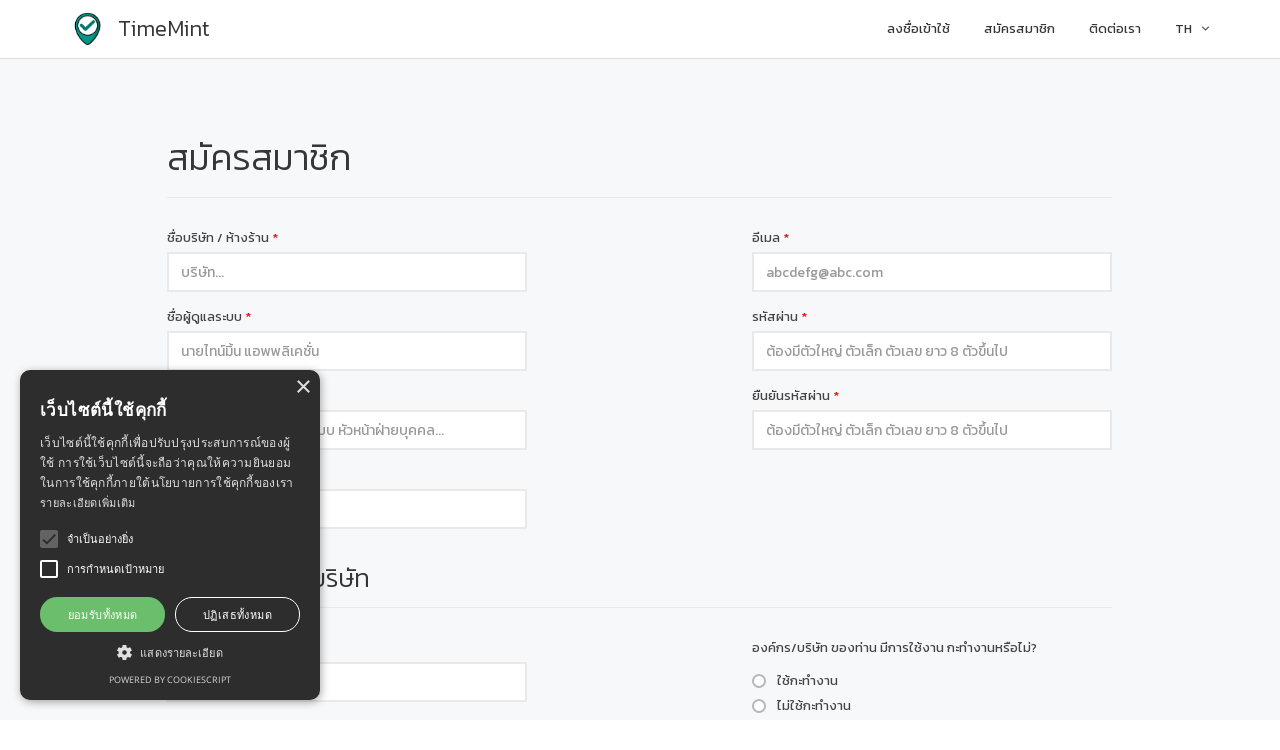

--- FILE ---
content_type: text/html; charset=UTF-8
request_url: https://member.timemint.co/register.php
body_size: 12762
content:
<!DOCTYPE html>
<html>
<head>
    <meta charset="UTF-8">
<meta http-equiv="X-UA-Compatible" content="IE=edge">
<meta name="viewport" content="width=device-width, initial-scale=1, minimum-scale=1, maximum-scale=1, viewport-fit=cover">

<!-- <link href="https://fonts.googleapis.com/css?family=Nunito:300,400,700" rel="stylesheet" type="text/css"> -->
<link href="css/font.css?v=001" rel="stylesheet" type="text/css">
<!-- <link href="assets/libraries/font-awesome/css/font-awesome.min.css?v=002" rel="stylesheet" type="text/css"> -->
<!-- <link href="assets/libraries/owl.carousel/assets/owl.carousel.css?v=001" rel="stylesheet" type="text/css" > -->
<!-- <link href="assets/libraries/colorbox/example1/colorbox.css?v=001" rel="stylesheet" type="text/css" > -->
<!-- <link href="assets/libraries/bootstrap-fileinput/fileinput.min.css?v=001" rel="stylesheet" type="text/css"> -->

<link href="assets/css/timeline.css?v=002" rel="stylesheet" type="text/css" >
<link href="assets/css/tl.css?v=001" rel="stylesheet" type="text/css" >
<link rel="shortcut icon" type="image/x-icon" href="assets/favicon.png?v=001">
<link rel="apple-touch-icon" href="assets/favicon1.png?v=001">
<link type="text/css" href="css/bootstrap-timepicker.css?v=001" />

<link href="assets/libraries/bootstrap-select-1.13.18/css/bootstrap-select.css" rel="stylesheet" type="text/css">
<!-- <link href="assets/libraries/bootstrap-selectNew/css/bootstrap-select.css?v=001" rel="stylesheet" type="text/css"> -->
<!-- <link href="assets/libraries/bootstrap-select/bootstrap-select.min.css" rel="stylesheet" type="text/css"> -->
<meta name="apple-itunes-app" content="app-id=1180484143">
<link rel="preconnect" href="https://fonts.googleapis.com">
<link rel="preconnect" href="https://fonts.gstatic.com" crossorigin>
<link href="https://fonts.googleapis.com/css2?family=Kanit:wght@300;400;500;600&display=swap" rel="stylesheet">


<link href="load/jquery.loading-indicator.css?v=001" rel="stylesheet" type="text/css" >
<link href="assets/css/superlist.css?v=0016" rel="stylesheet" type="text/css" >
<link href="assets/css/dragula-custom.css?v=0001" rel="stylesheet" type="text/css" >

<link href="assets/dist/css/bootstrap-colorpicker.css" rel="stylesheet">
<link rel="stylesheet" href="assets/evo-calendar/css/evo-calendar-tm.css?v=002" type="text/css" />
<link rel="stylesheet" href="assets/dist/colorPick.css?v=001">
<link rel="stylesheet" href="assets/css/shadow/shadow.css?v=001">
<!-- <link rel="stylesheet/less" type="text/css" href="assets/less/styles.less?v=002" /> -->
<link rel="stylesheet" href="assets/less/style.css?v=009">
<link rel="stylesheet" href="assets/css/bootstrap-datetimepicker.css">
<!-- <script src="assets/libraries/fontawesome-6.2.1/js/fontawesome.js" ></script>-->



<!-- Add the v6 core styles and then select the individual styles you need, like Solid and Brands -->
<!-- <link href="/assets/fontawesome/css/fontawesome.css" rel="stylesheet">
<link href="/assets/fontawesome/css/brands.css" rel="stylesheet">
<link href="/assets/fontawesome/css/solid.css" rel="stylesheet"> -->

<!-- load all Font Awesome v6 styles -->
<link href="/assets/fontawesome-6.4.0/css/all.css" rel="stylesheet">

<!-- update existing v5 CSS to use v6 icons and assets
<link href="/assets/fontawesome/css/v5-font-face.css" rel="stylesheet">

<!-- support v4 icon references/syntax -->
<!-- <link href="/assets/fontawesome/css/v4-font-face.css" rel="stylesheet" /> -->

<link href="/assets/fontawesome-6.4.0/css/v4-shims.css" rel="stylesheet">
<!-- <script src="assets/fontawesome/js/v4-shims.js" ></script> -->


<!-- Google Tag Manager -->
<!-- <script>(function(w,d,s,l,i){w[l]=w[l]||[];w[l].push({'gtm.start':
new Date().getTime(),event:'gtm.js'});var f=d.getElementsByTagName(s)[0],
j=d.createElement(s),dl=l!='dataLayer'?'&l='+l:'';j.async=true;j.src=
'https://www.googletagmanager.com/gtm.js?id='+i+dl;f.parentNode.insertBefore(j,f);
})(window,document,'script','dataLayer','GTM-54VPF9P');</script> -->
<!-- End Google Tag Manager -->


<style>
* {-webkit-font-smoothing: antialiased;}
b, strong {
      font-weight: 500;
  }
  body{


    font-family: 'Kanit', sans-serif, FontAwesome;

    margin-top: constant(safe-area-inset-top);
    margin-top: env(safe-area-inset-top);
  }

  .sidebar-secondary-admin ul li.active2 a {
        background-color: cornflowerblue;
      }
      .sidebar-secondary-admin ul li.subg a {
        background-color: gray;
      }

      .sidebar-secondary-admin ul li.isgap {
        margin-top: -1px;
      }
      

      .sidebar-secondary-admin ul li.isgap a {
        padding: 5px 20px 0 20px;
        height: 40px;
      }

      .sidebar-secondary-admin ul li.isgap a .icon {
        margin: 0 20px 0 0;
      }

      .sidebar-secondary-admin ul li.isgap a .subtitle {
        margin-top: 7px;
      }

      
      
  .mynoti{
    font-family: 'Kanit';
  }
  li.disabled span {
    color: #ddd;
  }

  .label{
    border-radius: .25em;
  }
  .note-image-input.note-form-control.note-input{
    width: 100%;
  }
  .header-nav-user > .open > .dropdown-menu {
    min-width: unset !important;
  }
  @media (max-width: 1199px){
    .header-nav-user > .open > .dropdown-menu {
        width: unset !important;
    }
  }
  .bootstrap-select .dropdown-toggle div.filter-option div.filter-option-inner{
    display: grid;
  }
  .open > .dropdown-menu {
    /* max-width: 100%; */
  }
  .noselect {
  -webkit-touch-callout: none; /* iOS Safari */
    -webkit-user-select: none; /* Safari */
     -khtml-user-select: none; /* Konqueror HTML */
       -moz-user-select: none; /* Old versions of Firefox */
        -ms-user-select: none; /* Internet Explorer/Edge */
            user-select: none; /* Non-prefixed version, currently
                                  supported by Chrome, Edge, Opera and Firefox */
}
input[type="date"]
{
    display:block;
    -webkit-appearance: none;
    -moz-appearance: none;
    min-height: 1.2em;
}
.tableFixHead thead th { position: sticky; top: 0; z-index: 1;background:#eee; }
.fa-star-o:before, .fa-list:before{
  /* color: #f7f8f9 !important; */
  color: #e9e9e9 !important;
}
.fa-star-o:hover:before, .fa-list:hover:before{
  color: #000000 !important;
}
.fa-star:before, .fa-list:before{
  color: #e9e9e9 !important;
}
.fa-star:hover:before, .fa-list:hover:before{
  color: #000000 !important;
}
  /* .header-statusbar, .sidebar-admin{
    z-index:150;
  } */
.sn-checkbox-open-in-new-window input[type=checkbox]{
  display:block !important;
}
.page-title2 {
    border-bottom: 1px solid #e9e9e9;
    margin: 30px 0px 20px 0px;
    padding: 0px 0px 10px 0px;
}
.iscount{
  color: #009f8b;
  font-weight:bold;
}

.text-info{
    margin-top: -5px;
    height:auto
  }

  .modal {
  text-align: center;
}

@media screen and (min-width: 768px) { 
  .modal:before {
    display: inline-block;
    vertical-align: middle;
    content: " ";
    height: 100%;
  }
}

.modal-dialog {
  display: inline-block;
  text-align: left;
  vertical-align: middle;
}
.mb0{
  margin-bottom: 0px;
}
.mb5{
  margin-bottom: 5px;
}
.mb10{
  margin-bottom: 10px;
}
.mb15{
  margin-bottom: 15px;
}
.mb20{
  margin-bottom: 20px;
}
.mt0{
  margin-top: 0px;
}
.mt5{
  margin-top: 5px;
}
.mt10{
  margin-top: 10px;
}
.mt15{
  margin-top: 15px;
}
.mt20{
  margin-top: 20px;
}
.alert a{
  /* color: inherit!important; */
}
.alert-big-screen {
    background-color: teal;
    border-color: teal;
    color: white;
}

a.delete, a.delete .fa{
  color: #d9534f;
}
a.delete:hover,
a.delete .fa:hover{
  color: red;
}
.bootstrap-select:not(.typeexport):not(.subleft) .dropdown-menu li a span.text span.text-muted,
.bootstrap-select:not(.typeexport):not(.subleft) .dropdown-menu li a span.text small.text-muted{
  float: right;
}
.bootstrap-select .dropdown-menu li a span.text {
    display: block;
}

/* total width */
.Custom_scrollbar::-webkit-scrollbar {
  /* background-color: transparent; */
    width: 8px;
    height: 8px;
}

/* background of the scrollbar except button or resizer */
.Custom_scrollbar::-webkit-scrollbar-track {
    /* background-color: transparent; */
}

/* scrollbar itself */
.Custom_scrollbar::-webkit-scrollbar-thumb {
    background-color: #babac0;
    border-radius: 10px;
    /* border: 4px solid transparent; */
    
}

/* set button(top and bottom of the scrollbar) */
.Custom_scrollbar::-webkit-scrollbar-button,
.Custom_scrollbar::-webkit-scrollbar-corner {
    display:none;
}
.CBDISABLED, .CBDISABLED font{
    color: darkgray !important;
    cursor: not-allowed;
    pointer-events: none;
}
input[type=checkbox].CBDISABLED:checked + label:before{
  border-color: #b6b7b8;
}

.base-timer {
  z-index: 9999;
  position: fixed;
  width: 100px;
  height: 100px;
  bottom: 50px;
  right: 10px;
  /* pointer-events: none; */
}

.base-timer__svg {
  transform: scaleX(-1);
}

.base-timer__circle {
  fill: none;
  stroke: none;
}

.base-timer__path-elapsed {
  fill: #FFFFFF;
  stroke-width: 7px;
  stroke: grey;
}

.base-timer__path-remaining {
  stroke-width: 7px;
  stroke-linecap: round;
  transform: rotate(90deg);
  transform-origin: center;
  transition: 1s linear all;
  fill-rule: nonzero;
  stroke: currentColor;
}

.base-timer__path-remaining.green {
  color: rgb(65, 184, 131);
}

.base-timer__path-remaining.orange {
  color: orange;
}

.base-timer__path-remaining.red {
  color: red;
}

.base-timer__label {
  position: absolute;
  width: 100px;
  height: 100px;
  top: 0;
  display: flex;
  align-items: center;
  justify-content: center;
  font-size: 24px;
}

.input-group .input-group-btn .bootstrap-select button.btn{
        margin-top:0px !important;
        width: max-content;
        border-left: none !important;
    }
/* .header-wrapper{
  background: 
   linear-gradient(to right, rgba(255,0,0,1) 0%, rgba(255,154,0,1) 10%, rgba(208,222,33,1) 20%, rgba(79,220,74,1) 30%, rgba(63,218,216,1) 40%, rgba(47,201,226,1) 50%, rgba(28,127,238,1) 60%, rgba(95,21,242,1) 70%, rgba(186,12,248,1) 80%, rgba(251,7,217,1) 90%, rgba(255,0,0,1) 100%) 
   0 0/200% 100%;
   animation: a 2s linear infinite;
}

@keyframes a {
  to {background-position:-200% 0}
} */
 .datepicker table tr td.disabled, .datepicker table tr td.disabled:hover{
  color: lightgray !important;
 }
</style>
<!-- <meta name="apple-itunes-app" content="app-id=1180296685"> -->
<!-- TM -->

<!-- <meta name="apple-itunes-app" content="app-id=1180484143"> -->
<!-- TMM -->



    <title>สมัครสมาชิก</title>
    <link href="load/jquery.loading-indicator.css" rel="stylesheet" type="text/css" >
    <script language='javascript' src='js/detect_timezone.js'></script>
    <script>

    </script>
          <!-- Google Tag Manager -->
      <script>(function(w,d,s,l,i){w[l]=w[l]||[];w[l].push({'gtm.start':
      new Date().getTime(),event:'gtm.js'});var f=d.getElementsByTagName(s)[0],
      j=d.createElement(s),dl=l!='dataLayer'?'&l='+l:'';j.async=true;j.src=
      'https://www.googletagmanager.com/gtm.js?id='+i+dl;f.parentNode.insertBefore(j,f);
      })(window,document,'script','dataLayer','GTM-54VPF9P');</script>
      <!-- End Google Tag Manager -->
</head>


<body class="">
<!-- Google Tag Manager (noscript) -->
<noscript><iframe src="https://www.googletagmanager.com/ns.html?id=GTM-54VPF9P"
height="0" width="0" style="display:none;visibility:hidden"></iframe></noscript>
<!-- End Google Tag Manager (noscript) -->
<div class="page-wrapper">

    <header class="header  ">
<div class="header-wrapper">
    <div class="container">
        <div class="header-inner">
            <div class="header-logo">
              <script>
              var tob=0;
              function tonewadmin(){
                tob++;
                if(tob>=8) window.location='dashboard_login.php';
              }
              </script>
                <a href="dashboard.php">
                    <img src="assets/logo2.png" alt="Logo" height="50">
                                        <span>TimeMint</span>
                                    </a>
            </div><!-- /.header-logo -->


            <div class="header-content">
                <div class="header-bottom">
                    <ul class="header-nav-primary nav nav-pills collapse navbar-collapse">
                                            <li><a href="login.php">ลงชื่อเข้าใช้</a></li>
                      <li><a href="register.php">สมัครสมาชิก</a></li>

                      <li >
                          <a href="contact.php" >ติดต่อเรา</a>
                      </li>
                      <li >
                          <a href=##><!--<img src="/lang/flags/th.png" style=" margin-top: -3px; ">-->TH<i class="fa fa-chevron-down"></i></a>

                          <ul class="sub-menu">

                                                            <li><a href="setlang.php?l=en&n=register.php"><!--<img src="/lang/flags/en.png" style=" margin-top: -5px; "> -->EN</a></li>
                          </ul>
                      </li>
                                          </ul>

                    <button class="navbar-toggle collapsed" type="button" data-toggle="collapse" data-target=".header-nav-primary">
                        <span class="sr-only">Toggle navigation</span>
                        <span class="icon-bar"></span>
                        <span class="icon-bar"></span>
                        <span class="icon-bar"></span>
                    </button>
                    

                </div><!-- /.header-bottom -->


            </div><!-- /.header-content -->
        </div><!-- /.header-inner -->
    </div><!-- /.container -->
</div><!-- /.header-wrapper -->

</header><!-- /.header -->
    

    <div class="main">
        <div class="main-inner">
            <div class="container">
                <div class="content">
                    <div class="row">
                        <div class="col-sm-10 col-sm-offset-1">
                          <div class="page-title">
                              <h1>สมัครสมาชิก</h1>
                          </div><!-- /.page-title -->
                        </div>
                    </div>
                    <form method="post" onsubmit="onsub2();">
                    <div class="row">

                        <div class="col-sm-4 col-sm-offset-1">
                          <!--<div class="page-title">
                            คนดูแลระบบหลัก (Super Admin)                          </div> /.page-title -->
                              <div class="form-group">
                                  <label for="login-form-comname">ชื่อบริษัท / ห้างร้าน <span class="required">*</span></label>
                                  <input type="text" class="form-control" name="comname" id="login-form-comname" value="" placeholder="บริษัท..." >
                              </div>

                              <div class="form-group">
                                  <label for="login-form-name">ชื่อผู้ดูแลระบบ <span class="required">*</span></label>
                                  <input type="text" class="form-control" name="name" id="login-form-name" value=""  placeholder="นายไทน์มิ้น แอพพลิเคชั่น" >
                              </div>

                              <div class="form-group">
                                  <label for="login-form-position">ตำแหน่งผู้ดูแลระบบ <span class="required">*</span></label>
                                  <input type="text" class="form-control" name="position" id="login-form-position" value=""  placeholder="เจ้าของบริษัท เจ้าของระบบ หัวหน้าฝ่ายบุคคล..." >
                              </div>

                              <div class="form-group">
                                  <label for="login-form-tel">เบอร์โทรศัพท์ติดต่อ <span class="required">*</span></label>
                                  <input type="text" class="form-control" name="tel"  id="login-form-tel" value=""  placeholder="เบอร์โทรศัพท์ 10 หลัก" pattern="[0-9]{10}" title="เบอร์โทรศัพท์ 10 หลัก" onKeyUp="this.value=this.value.replace(/[^\d]/,'')">
                              </div>

                              <!-- <div class="form-group">
                                  <label for="login-form-line">บัญชีไลน์ </label>
                                  <input type="text" class="form-control" name="line" id="login-form-line"  value="" placeholder="Line ID" >
                              </div> -->

                              <!-- <div class="form-group">
                                  <label for="login-form-reason">เหตุผลในการเลือกใช้บริการ</label>
                                  <input type="text" class="form-control" name="reason" id="login-form-reason"  value="" placeholder="กรุณาระบุ เหตุผลในการเลือกใช้บริการ" >
                              </div> -->


                          </div><!-- /.col-sm-4 col-sm-offset-4-->
                          <div class="col-sm-4 col-sm-offset-2">
                            <!-- <div class="page-title">
                              รายละเอียดองค์กรของท่าน                            </div> -->

                            <div class="form-group">
                                <label for="login-form-email">อีเมล <span class="required">*</span></label>
                                <input type="email" class="form-control" name="email" id="login-form-email"  value=""  placeholder="abcdefg@abc.com" >
                            </div>

                            <div class="form-group">
                                <label for="login-form-password">รหัสผ่าน <span class="required">*</span></label>
                                <input type="password" class="form-control" name="password" id="login-form-password"   pattern="(?=.*\d)(?=.*[a-z])(?=.*[A-Z]).{8,}" title="ต้องมีตัวเลขอย่างน้อย 1 ตัว อังกฤษตัวเล็กอย่างน้อย 1 ตัว ตัวใหญ่อย่างน้อย 1 ตัว และยาวมากกว่า 8 อักษรขึ้นไป" placeholder="ต้องมีตัวใหญ่ ตัวเล็ก ตัวเลข ยาว 8 ตัวขึ้นไป">
                            </div>

                            <div class="form-group">
                                <label for="login-form-password-retype">ยืนยันรหัสผ่าน <span class="required">*</span></label>
                                <input type="password" class="form-control" name="password-retype" id="login-form-password-retype"  pattern="(?=.*\d)(?=.*[a-z])(?=.*[A-Z]).{8,}" title="ต้องมีตัวเลขอย่างน้อย 1 ตัว อังกฤษตัวเล็กอย่างน้อย 1 ตัว ตัวใหญ่อย่างน้อย 1 ตัว และยาวมากกว่า 8 อักษรขึ้นไป" placeholder="ต้องมีตัวใหญ่ ตัวเล็ก ตัวเลข ยาว 8 ตัวขึ้นไป">
                            </div>



                                <!-- <div class="form-group">
                                    <label for="login-form-comcer">เลขที่นิติบุคคล (ถ้ามี) </label>
                                    <input type="text" class="form-control" name="comcer" id="login-form-comcer" value=""  placeholder="ตัวเลข 13 หลัก" pattern="[0-9]{13}" title="เลขที่นิติบุคคล 13 หลัก" maxlength="13" onKeyUp="this.value=this.value.replace(/[^\d]/,'')">
                                </div>-->

                                <!-- <div class="form-group">
                                    <label for="login-form-comuse">จำนวนพนักงานที่จะใช้ระบบ</label>
                                    <input type="text" class="form-control" name="comuse" id="login-form-comuse" value=""  placeholder="ตัวเลขจำนวนพนักงาน"  pattern="0|[1-9]\d{0,6}"  title="จำนวนเต็มบวกของพนักงานที่จะใช้ระบบ" onKeyUp="this.value=this.value.replace(/[^\d]/,'')">
                                </div>
                                 -->


                                <!-- <div class="form-group">
                                    <h6>ประเภทกิจการ <span class="required">*</span></h6>
                                    <div class="checkbox">
                                        <input type="checkbox" id="ผลิต" name="typecom[]" value="ผลิต"  ><label for="ผลิต">ผลิต</label>
                                    </div>
                                    <div class="checkbox">
                                        <input type="checkbox" id="ซื้อมาขายไป" name="typecom[]" value="ซื้อมาขายไป"  ><label for="ซื้อมาขายไป">ซื้อมาขายไป</label>
                                    </div>
                                    <div class="checkbox">
                                        <input type="checkbox" id="บริการ" name="typecom[]" value="บริการ"  ><label for="บริการ">บริการ</label>
                                    </div>
                                </div> -->
                                <!-- <div class="form-group">
                                    <label for="comde">อธิบายสั้นๆเกี่ยวกับสินค้าหรือบริการ<span class="required">*</span></label>
                                    <textarea class="form-control" rows="4" id="comde" placeholder="บริษัททำอะไร" name="comde" style="    height: 88px;"></textarea>
                                </div> -->


                                <!-- <div class="form-group">
                                    <label for="login-form-ref">รหัสผู้แนะนำ </label>
                                    <input type="text" class="form-control" name="ref" id="login-form-ref" value=""  placeholder="ไม่มีให้ว่างไว้"  title="รหัสผู้แนะนำ">
                                </div> -->


                            </div><!-- /.col-sm-4 col-sm-offset-4-->

                    </div><!-- /.row -->

              




                    
               <div class="row">
               <div class="col-sm-10 col-sm-offset-1" >
                        <div class="page-title" >
                            <h2 style="margin-bottom: -5px;">ข้อมูลองค์กร/บริษัท</h2>
                        </div><!-- /.page-title -->
                    </div>


                    <div class="col-sm-4 col-sm-offset-1">
                      <div class="form-group">
                                    <label for="login-form-comuse">จำนวนพนักงานที่จะใช้ระบบ</label>
                                    <input type="text" class="form-control" name="comuse" id="login-form-comuse" value=""  placeholder="ตัวเลขจำนวนพนักงาน"  pattern="0|[1-9]\d{0,6}"  title="จำนวนเต็มบวกของพนักงานที่จะใช้ระบบ" onKeyUp="this.value=this.value.replace(/[^\d]/,'')">
                       </div>
                       
                    
                      </div>

                      <div class="col-sm-4 col-sm-offset-2">

                      <div class="form-group">
                          <label for="login-form-ref">องค์กร/บริษัท ของท่าน มีการใช้งาน กะทำงานหรือไม่?</label>
                          <div class="radio">
                                <input type="radio" id="useshift" name="com_useshift" value="1" ><label for="useshift">ใช้กะทำงาน</label>
                            </div>
                            <div class="radio">
                                <input type="radio" id="notuseshift" name="com_useshift" value="2"  ><label for="notuseshift">ไม่ใช้กะทำงาน</label>
                            </div>
                            <div class="radio">
                                <input type="radio" id="notspecifyshift" name="com_useshift" value="0" checked ><label for="notspecifyshift">ไม่่ระบุ</label>
                            </div>
                            
                    </div>
                      </div>
                </div>












                    <div class="row">

                      <div class="col-sm-10 col-sm-offset-1" >
                        <div class="page-title" >
                            <h2 style="margin-bottom: -5px;">ข้อมูลเพิ่มเติม</h2>
                        </div><!-- /.page-title -->
                    </div>
                      <div class="col-sm-4 col-sm-offset-1">
                        <div class="form-group">
                          <label for="timezone">กรุณาเลือก โซนเวลา <span class="required">*</span></label>
                          <select name='timezone' id='timezone' style='width:350px'>
                            <option value='-12:00,0'>(-12:00) International Date Line West</option>
                            <option value='-11:00,0'>(-11:00) Midway Island, Samoa</option>
                            <option value='-10:00,0'>(-10:00) Hawaii</option>
                            <option value='-09:00,1'>(-09:00) Alaska</option>
                            <option value='-08:00,1'>(-08:00) Pacific Time (US & Canada)</option>
                            <option value='-07:00,0'>(-07:00) Arizona</option>
                            <option value='-07:00,1'>(-07:00) Mountain Time (US & Canada)</option>
                            <option value='-06:00,0'>(-06:00) Central America, Saskatchewan</option>
                            <option value='-06:00,1'>(-06:00) Central Time (US & Canada), Guadalajara, Mexico city</option>
                            <option value='-05:00,0'>(-05:00) Indiana, Bogota, Lima, Quito, Rio Branco</option>
                            <option value='-05:00,1'>(-05:00) Eastern time (US & Canada)</option>
                            <option value='-04:00,1'>(-04:00) Atlantic time (Canada), Manaus, Santiago</option>
                            <option value='-04:00,0'>(-04:00) Caracas, La Paz</option>
                            <option value='-03:30,1'>(-03:30) Newfoundland</option>
                            <option value='-03:00,1'>(-03:00) Greenland, Brasilia, Montevideo</option>
                            <option value='-03:00,0'>(-03:00) Buenos Aires, Georgetown</option>
                            <option value='-02:00,1'>(-02:00) Mid-Atlantic</option>
                            <option value='-01:00,1'>(-01:00) Azores</option>
                            <option value='-01:00,0'>(-01:00) Cape Verde Is.</option>
                            <option value='00:00,0'>(00:00) Casablanca, Monrovia, Reykjavik</option>
                            <option value='00:00,1'>(00:00) GMT: Dublin, Edinburgh, Lisbon, London</option>
                            <option value='+01:00,1'>(+01:00) Amsterdam, Berlin, Rome, Vienna, Prague, Brussels</option>
                            <option value='+01:00,0'>(+01:00) West Central Africa</option>
                            <option value='+02:00,1'>(+02:00) Amman, Athens, Istanbul, Beirut, Cairo, Jerusalem</option>
                            <option value='+02:00,0'>(+02:00) Harare, Pretoria</option>
                            <option value='+03:00,1'>(+03:00) Baghdad, Moscow, St. Petersburg, Volgograd</option>
                            <option value='+03:00,0'>(+03:00) Kuwait, Riyadh, Nairobi, Tbilisi</option>
                            <option value='+03:30,0'>(+03:30) Tehran</option>
                            <option value='+04:00,0'>(+04:00) Abu Dhadi, Muscat</option>
                            <option value='+04:00,1'>(+04:00) Baku, Yerevan</option>
                            <option value='+04:30,0'>(+04:30) Kabul</option>
                            <option value='+05:00,1'>(+05:00) Ekaterinburg</option>
                            <option value='+05:00,0'>(+05:00) Islamabad, Karachi, Tashkent</option>
                            <option value='+05:30,0'>(+05:30) Chennai, Kolkata, Mumbai, New Delhi, Sri Jayawardenepura</option>
                            <option value='+05:45,0'>(+05:45) Kathmandu</option>
                            <option value='+06:00,0'>(+06:00) Astana, Dhaka</option>
                            <option value='+06:00,1'>(+06:00) Almaty, Nonosibirsk</option>
                            <option value='+06:30,0'>(+06:30) Yangon (Rangoon)</option>
                            <option value='+07:00,1'>(+07:00) Krasnoyarsk</option>
                            <option value='+07:00,0'>(+07:00) Bangkok, Hanoi, Jakarta</option>
                            <option value='+08:00,0'>(+08:00) Beijing, Hong Kong, Singapore, Taipei</option>
                            <option value='+08:00,1'>(+08:00) Irkutsk, Ulaan Bataar, Perth</option>
                            <option value='+09:00,1'>(+09:00) Yakutsk</option>
                            <option value='+09:00,0'>(+09:00) Seoul, Osaka, Sapporo, Tokyo</option>
                            <option value='+09:30,0'>(+09:30) Darwin</option>
                            <option value='+09:30,1'>(+09:30) Adelaide</option>
                            <option value='+10:00,0'>(+10:00) Brisbane, Guam, Port Moresby</option>
                            <option value='+10:00,1'>(+10:00) Canberra, Melbourne, Sydney, Hobart, Vladivostok</option>
                            <option value='+11:00,0'>(+11:00) Magadan, Solomon Is., New Caledonia</option>
                            <option value='+12:00,1'>(+12:00) Auckland, Wellington</option>
                            <option value='+12:00,0'>(+12:00) Fiji, Kamchatka, Marshall Is.</option>
                            <option value='+13:00,0'>(+13:00) Nuku'alofa</option>
                          </select>
                        </div>

                        <div class="form-group">
                          <label for="country">กรุณาเลือกประเทศ <span class="required">*</span></label>
                          <select id="country" name="country" class="form-control">
                          <option value="" selected disabled>Select your country</option>
                           <option value="Afghanistan">Afghanistan</option>
                           <option value="Åland Islands">Åland Islands</option>
                           <option value="Albania">Albania</option>
                           <option value="Algeria">Algeria</option>
                           <option value="American Samoa">American Samoa</option>
                           <option value="Andorra">Andorra</option>
                           <option value="Angola">Angola</option>
                           <option value="Anguilla">Anguilla</option>
                           <option value="Antarctica">Antarctica</option>
                           <option value="Antigua and Barbuda">Antigua and Barbuda</option>
                           <option value="Argentina">Argentina</option>
                           <option value="Armenia">Armenia</option>
                           <option value="Aruba">Aruba</option>
                           <option value="Australia">Australia</option>
                           <option value="Austria">Austria</option>
                           <option value="Azerbaijan">Azerbaijan</option>
                           <option value="Bahamas">Bahamas</option>
                           <option value="Bahrain">Bahrain</option>
                           <option value="Bangladesh">Bangladesh</option>
                           <option value="Barbados">Barbados</option>
                           <option value="Belarus">Belarus</option>
                           <option value="Belgium">Belgium</option>
                           <option value="Belize">Belize</option>
                           <option value="Benin">Benin</option>
                           <option value="Bermuda">Bermuda</option>
                           <option value="Bhutan">Bhutan</option>
                           <option value="Bolivia">Bolivia</option>
                           <option value="Bosnia and Herzegovina">Bosnia and Herzegovina</option>
                           <option value="Botswana">Botswana</option>
                           <option value="Bouvet Island">Bouvet Island</option>
                           <option value="Brazil">Brazil</option>
                           <option value="British Indian Ocean Territory">British Indian Ocean Territory</option>
                           <option value="Brunei Darussalam">Brunei Darussalam</option>
                           <option value="Bulgaria">Bulgaria</option>
                           <option value="Burkina Faso">Burkina Faso</option>
                           <option value="Burundi">Burundi</option>
                           <option value="Cambodia">Cambodia</option>
                           <option value="Cameroon">Cameroon</option>
                           <option value="Canada">Canada</option>
                           <option value="Cape Verde">Cape Verde</option>
                           <option value="Cayman Islands">Cayman Islands</option>
                           <option value="Central African Republic">Central African Republic</option>
                           <option value="Chad">Chad</option>
                           <option value="Chile">Chile</option>
                           <option value="China">China</option>
                           <option value="Christmas Island">Christmas Island</option>
                           <option value="Cocos (Keeling) Islands">Cocos (Keeling) Islands</option>
                           <option value="Colombia">Colombia</option>
                           <option value="Comoros">Comoros</option>
                           <option value="Congo">Congo</option>
                           <option value="Congo, The Democratic Republic of The">Congo, The Democratic Republic of The</option>
                           <option value="Cook Islands">Cook Islands</option>
                           <option value="Costa Rica">Costa Rica</option>
                           <option value="Cote D'ivoire">Cote D'ivoire</option>
                           <option value="Croatia">Croatia</option>
                           <option value="Cuba">Cuba</option>
                           <option value="Cyprus">Cyprus</option>
                           <option value="Czech Republic">Czech Republic</option>
                           <option value="Denmark">Denmark</option>
                           <option value="Djibouti">Djibouti</option>
                           <option value="Dominica">Dominica</option>
                           <option value="Dominican Republic">Dominican Republic</option>
                           <option value="Ecuador">Ecuador</option>
                           <option value="Egypt">Egypt</option>
                           <option value="El Salvador">El Salvador</option>
                           <option value="Equatorial Guinea">Equatorial Guinea</option>
                           <option value="Eritrea">Eritrea</option>
                           <option value="Estonia">Estonia</option>
                           <option value="Ethiopia">Ethiopia</option>
                           <option value="Falkland Islands (Malvinas)">Falkland Islands (Malvinas)</option>
                           <option value="Faroe Islands">Faroe Islands</option>
                           <option value="Fiji">Fiji</option>
                           <option value="Finland">Finland</option>
                           <option value="France">France</option>
                           <option value="French Guiana">French Guiana</option>
                           <option value="French Polynesia">French Polynesia</option>
                           <option value="French Southern Territories">French Southern Territories</option>
                           <option value="Gabon">Gabon</option>
                           <option value="Gambia">Gambia</option>
                           <option value="Georgia">Georgia</option>
                           <option value="Germany">Germany</option>
                           <option value="Ghana">Ghana</option>
                           <option value="Gibraltar">Gibraltar</option>
                           <option value="Greece">Greece</option>
                           <option value="Greenland">Greenland</option>
                           <option value="Grenada">Grenada</option>
                           <option value="Guadeloupe">Guadeloupe</option>
                           <option value="Guam">Guam</option>
                           <option value="Guatemala">Guatemala</option>
                           <option value="Guernsey">Guernsey</option>
                           <option value="Guinea">Guinea</option>
                           <option value="Guinea-bissau">Guinea-bissau</option>
                           <option value="Guyana">Guyana</option>
                           <option value="Haiti">Haiti</option>
                           <option value="Heard Island and Mcdonald Islands">Heard Island and Mcdonald Islands</option>
                           <option value="Holy See (Vatican City State)">Holy See (Vatican City State)</option>
                           <option value="Honduras">Honduras</option>
                           <option value="Hong Kong">Hong Kong</option>
                           <option value="Hungary">Hungary</option>
                           <option value="Iceland">Iceland</option>
                           <option value="India">India</option>
                           <option value="Indonesia">Indonesia</option>
                           <option value="Iran, Islamic Republic of">Iran, Islamic Republic of</option>
                           <option value="Iraq">Iraq</option>
                           <option value="Ireland">Ireland</option>
                           <option value="Isle of Man">Isle of Man</option>
                           <option value="Israel">Israel</option>
                           <option value="Italy">Italy</option>
                           <option value="Jamaica">Jamaica</option>
                           <option value="Japan">Japan</option>
                           <option value="Jersey">Jersey</option>
                           <option value="Jordan">Jordan</option>
                           <option value="Kazakhstan">Kazakhstan</option>
                           <option value="Kenya">Kenya</option>
                           <option value="Kiribati">Kiribati</option>
                           <option value="Korea, Democratic People’s Republic of">Korea, Democratic People’s Republic of</option>
                           <option value="Korea, Republic of">Korea, Republic of</option>
                           <option value="Kuwait">Kuwait</option>
                           <option value="Kyrgyzstan">Kyrgyzstan</option>
                           <option value="Lao People’s Democratic Republic">Lao People’s Democratic Republic</option>
                           <option value="Latvia">Latvia</option>
                           <option value="Lebanon">Lebanon</option>
                           <option value="Lesotho">Lesotho</option>
                           <option value="Liberia">Liberia</option>
                           <option value="Libyan Arab Jamahiriya">Libyan Arab Jamahiriya</option>
                           <option value="Liechtenstein">Liechtenstein</option>
                           <option value="Lithuania">Lithuania</option>
                           <option value="Luxembourg">Luxembourg</option>
                           <option value="Macao">Macao</option>
                           <option value="Macedonia, The Former Yugoslav Republic of">Macedonia, The Former Yugoslav Republic of</option>
                           <option value="Madagascar">Madagascar</option>
                           <option value="Malawi">Malawi</option>
                           <option value="Malaysia">Malaysia</option>
                           <option value="Maldives">Maldives</option>
                           <option value="Mali">Mali</option>
                           <option value="Malta">Malta</option>
                           <option value="Marshall Islands">Marshall Islands</option>
                           <option value="Martinique">Martinique</option>
                           <option value="Mauritania">Mauritania</option>
                           <option value="Mauritius">Mauritius</option>
                           <option value="Mayotte">Mayotte</option>
                           <option value="Mexico">Mexico</option>
                           <option value="Micronesia, Federated States of">Micronesia, Federated States of</option>
                           <option value="Moldova, Republic of">Moldova, Republic of</option>
                           <option value="Monaco">Monaco</option>
                           <option value="Mongolia">Mongolia</option>
                           <option value="Montenegro">Montenegro</option>
                           <option value="Montserrat">Montserrat</option>
                           <option value="Morocco">Morocco</option>
                           <option value="Mozambique">Mozambique</option>
                           <option value="Myanmar">Myanmar</option>
                           <option value="Namibia">Namibia</option>
                           <option value="Nauru">Nauru</option>
                           <option value="Nepal">Nepal</option>
                           <option value="Netherlands">Netherlands</option>
                           <option value="Netherlands Antilles">Netherlands Antilles</option>
                           <option value="New Caledonia">New Caledonia</option>
                           <option value="New Zealand">New Zealand</option>
                           <option value="Nicaragua">Nicaragua</option>
                           <option value="Niger">Niger</option>
                           <option value="Nigeria">Nigeria</option>
                           <option value="Niue">Niue</option>
                           <option value="Norfolk Island">Norfolk Island</option>
                           <option value="Northern Mariana Islands">Northern Mariana Islands</option>
                           <option value="Norway">Norway</option>
                           <option value="Oman">Oman</option>
                           <option value="Pakistan">Pakistan</option>
                           <option value="Palau">Palau</option>
                           <option value="Palestinian Territory, Occupied">Palestinian Territory, Occupied</option>
                           <option value="Panama">Panama</option>
                           <option value="Papua New Guinea">Papua New Guinea</option>
                           <option value="Paraguay">Paraguay</option>
                           <option value="Peru">Peru</option>
                           <option value="Philippines">Philippines</option>
                           <option value="Pitcairn">Pitcairn</option>
                           <option value="Poland">Poland</option>
                           <option value="Portugal">Portugal</option>
                           <option value="Puerto Rico">Puerto Rico</option>
                           <option value="Qatar">Qatar</option>
                           <option value="Reunion">Reunion</option>
                           <option value="Romania">Romania</option>
                           <option value="Russian Federation">Russian Federation</option>
                           <option value="Rwanda">Rwanda</option>
                           <option value="Saint Helena">Saint Helena</option>
                           <option value="Saint Kitts and Nevis">Saint Kitts and Nevis</option>
                           <option value="Saint Lucia">Saint Lucia</option>
                           <option value="Saint Pierre and Miquelon">Saint Pierre and Miquelon</option>
                           <option value="Saint Vincent and The Grenadines">Saint Vincent and The Grenadines</option>
                           <option value="Samoa">Samoa</option>
                           <option value="San Marino">San Marino</option>
                           <option value="Sao Tome and Principe">Sao Tome and Principe</option>
                           <option value="Saudi Arabia">Saudi Arabia</option>
                           <option value="Senegal">Senegal</option>
                           <option value="Serbia">Serbia</option>
                           <option value="Seychelles">Seychelles</option>
                           <option value="Sierra Leone">Sierra Leone</option>
                           <option value="Singapore">Singapore</option>
                           <option value="Slovakia">Slovakia</option>
                           <option value="Slovenia">Slovenia</option>
                           <option value="Solomon Islands">Solomon Islands</option>
                           <option value="Somalia">Somalia</option>
                           <option value="South Africa">South Africa</option>
                           <option value="South Georgia and The South Sandwich Islands">South Georgia and The South Sandwich Islands</option>
                           <option value="Spain">Spain</option>
                           <option value="Sri Lanka">Sri Lanka</option>
                           <option value="Sudan">Sudan</option>
                           <option value="Suriname">Suriname</option>
                           <option value="Svalbard and Jan Mayen">Svalbard and Jan Mayen</option>
                           <option value="Swaziland">Swaziland</option>
                           <option value="Sweden">Sweden</option>
                           <option value="Switzerland">Switzerland</option>
                           <option value="Syrian Arab Republic">Syrian Arab Republic</option>
                           <option value="Taiwan, Province of China">Taiwan, Province of China</option>
                           <option value="Tajikistan">Tajikistan</option>
                           <option value="Tanzania, United Republic of">Tanzania, United Republic of</option>
                           <option value="Thailand">Thailand</option>
                           <option value="Timor-leste">Timor-leste</option>
                           <option value="Togo">Togo</option>
                           <option value="Tokelau">Tokelau</option>
                           <option value="Tonga">Tonga</option>
                           <option value="Trinidad and Tobago">Trinidad and Tobago</option>
                           <option value="Tunisia">Tunisia</option>
                           <option value="Turkey">Turkey</option>
                           <option value="Turkmenistan">Turkmenistan</option>
                           <option value="Turks and Caicos Islands">Turks and Caicos Islands</option>
                           <option value="Tuvalu">Tuvalu</option>
                           <option value="Uganda">Uganda</option>
                           <option value="Ukraine">Ukraine</option>
                           <option value="United Arab Emirates">United Arab Emirates</option>
                           <option value="United Kingdom">United Kingdom</option>
                           <option value="United States">United States</option>
                           <option value="United States Minor Outlying Islands">United States Minor Outlying Islands</option>
                           <option value="Uruguay">Uruguay</option>
                           <option value="Uzbekistan">Uzbekistan</option>
                           <option value="Vanuatu">Vanuatu</option>
                           <option value="Venezuela">Venezuela</option>
                           <option value="Viet Nam">Viet Nam</option>
                           <option value="Virgin Islands, British">Virgin Islands, British</option>
                           <option value="Virgin Islands, U.S.">Virgin Islands, U.S.</option>
                           <option value="Wallis and Futuna">Wallis and Futuna</option>
                           <option value="Western Sahara">Western Sahara</option>
                           <option value="Yemen">Yemen</option>
                           <option value="Zambia">Zambia</option>
                           <option value="Zimbabwe">Zimbabwe</option>
                         </select>

                        </div>
                      </div>
                      <div class="col-sm-4 col-sm-offset-2">
                      
                      <div class="form-group">
                                    <label for="login-form-reason">เหตุผลในการเลือกใช้บริการ</label>
                                    <input type="text" class="form-control" name="reason" id="login-form-reason"  value="" placeholder="กรุณาระบุ เหตุผลในการเลือกใช้บริการ" >
                      </div>
                      <div class="form-group">
                                    <label for="login-form-ref">รหัสผู้แนะนำ </label>
                                    <input type="text" class="form-control" name="ref" id="login-form-ref" value=""  placeholder="ไม่มีให้ว่างไว้"  title="รหัสผู้แนะนำ">
                      </div>
                      </div>
                    </div>
                    <div class="row">

                    <div class="col-sm-10 col-sm-offset-1" >
                      <div class="page-title" style="margin-bottom: 15px;" >
                          <h2 style="margin-bottom: -5px;    text-align: center;">สมัครบริการ</h2>
                      </div><!-- /.page-title -->
                                            <div class="row">
                        <div class="col-sm-6 col-sm-offset-3" >
                          <div class="checkbox">
                            <input type="checkbox" id="conditions" onclick="checkcon()">
                            <label for="conditions">ฉันได้อ่านและยอมรับ <a href="https://member.timemint.co/terms_conditions.php" target="_blank">ข้อกำหนดและเงื่อนไข</a></label>
                          </div>
                          <button type="submit"  class="btn btn-primary pull-right toregis chkbtn" disabled name="sub" value="1" style="width:100%" >สมัครบริการ</button>
                        </div>
                        </div>
                      </div>
                    </div>


                    




                    <div class="row " >
                      <div class="col-sm-10 col-sm-offset-1 " >
                      
                      
                      </div>
                    </div><!-- /.row -->
                      </form>
                </div><!-- /.content -->
            </div><!-- /.container -->
        </div><!-- /.main-inner -->
    </div><!-- /.main -->
    <footer class="footer">
<div class="footer-top">
    <div class="container">
        <div class="row">
            <div class="col-sm-12">
                <h2><span onclick="">เกี่ยวกับ</span> <span onclick="">TimeMint<span></h2>

                <p>แอพเพื่อการบันทึกเวลาเข้าออกของพนักงาน และ จัดการเรื่องขาด ลา มาสายให้เป็นเรื่องง่ายด้วยแอพบนมือถือ พนักงานสามารถกดเข้า-ออก งานเพื่อบันทึกเวลาผ่านทางมือถือของตัวเอง โดยไม่ต้องพึ่งพาระบบตอกบัตรทั่วไปได้ และได้รับการยืนยันตัวบุคคลผ่านทางการเข้าระบบด้วย เฟสบุ้ค หรือ บัญชีของกูเกิ้ล และต้องทำผ่านเครื่องที่ได้รับการยอมรับในครั้งแรกแล้วเท่านั้น เพื่อป้องกันการฝากเข้าออกงานกันของพนักงานได้</p>
                
            </div><!-- /.col-* -->
        </div><!-- /.row -->
    </div><!-- /.container -->
</div><!-- /.footer-top -->

</footer><!-- /.footer -->

</div><!-- /.page-wrapper -->


<script src="assets/js/jquery.js" type="text/javascript"></script>
<!-- <script src="assets/libraries/jquery-ui-1.13.2/external/jquery/jquery.js" type="text/javascript"></script> -->

<script src='js/jquery-ui-1.11.1.js'></script>
<script src="assets/js/jquery.sortable.js" type="text/javascript"></script>
<script src="assets/bootstrap-modal.js" type="text/javascript"></script>
<script src="assets/js/jquery.toaster.js" type="text/javascript"></script>

<script src="assets/js/map.js" type="text/javascript"></script>

<script src="assets/libraries/bootstrap-sass/javascripts/bootstrap/collapse.js" type="text/javascript"></script>
<script src="assets/libraries/bootstrap-sass/javascripts/bootstrap/carousel.js" type="text/javascript"></script>
<script src="assets/libraries/bootstrap-sass/javascripts/bootstrap/transition.js" type="text/javascript"></script>
<script src="assets/libraries/bootstrap-sass/javascripts/bootstrap/dropdown.js" type="text/javascript"></script>
<script src="assets/libraries/bootstrap-sass/javascripts/bootstrap/tooltip.js" type="text/javascript"></script>
<script src="assets/libraries/bootstrap-sass/javascripts/bootstrap/tab.js" type="text/javascript"></script>
<script src="assets/libraries/bootstrap-sass/javascripts/bootstrap/alert.js" type="text/javascript"></script>

<script src="assets/libraries/colorbox/jquery.colorbox-min.js" type="text/javascript"></script>

<script src="assets/libraries/flot/jquery.flot.min.js" type="text/javascript"></script>
<script src="assets/libraries/flot/jquery.flot.spline.js" type="text/javascript"></script>

<script src="assets/libraries/bootstrap-select-1.13.18/js/bootstrap-select.js?v=001" type="text/javascript"></script>
<!-- <script src="assets/libraries/bootstrap-selectNew/js/bootstrap-select.js" type="text/javascript"></script> -->
<!-- <script src="assets/libraries/bootstrap-select/bootstrap-select.min.js" type="text/javascript"></script> -->

<script type="text/javascript" src="js/bootstrap-timepicker.js"></script>



<script src="assets/js/darkreader.js"></script>


<!--
    <script type="text/javascript" src="assets/libraries/jquery-google-map/infobox.js"></script>
    <script type="text/javascript" src="assets/libraries/jquery-google-map/markerclusterer.js"></script>
    <script type="text/javascript" src="assets/libraries/jquery-google-map/jquery-google-map.js"></script>
-->

<script type="text/javascript" src="assets/libraries/owl.carousel/owl.carousel.js"></script>
<script type="text/javascript" src="assets/libraries/bootstrap-fileinput/fileinput.min.js"></script>

<script src="assets/js/superlist.js" type="text/javascript"></script>
<script src="load/jquery.loading-indicator.js" type="text/javascript"></script>
<script src="assets/libraries/croppie/croppie.js" type="text/javascript"></script>
<link rel="stylesheet" href="assets/libraries/croppie/croppie.css" />

<script src="assets/dist/js/bootstrap-colorpicker.js"></script>
<script src="assets/dist/colorPick.js?v=001"></script>
<!-- <script type="text/javascript" charset="UTF-8" src="//cdn.cookie-script.com/s/d7917802fbdfaefca05c4b704cac29ed.js?v=007"></script> -->
<!-- <script type="text/javascript" charset="UTF-8" src="//cdn.cookie-script.com/s/d7917802fbdfaefca05c4b704cac29ed.js?v010"></script> -->
<!-- <script type="text/javascript" charset="UTF-8" src="//cdn.cookie-script.com/s/d7917802fbdfaefca05c4b704cac29ed.js?v011"></script> -->
<script type="text/javascript" charset="UTF-8" src="//cdn.cookie-script.com/s/d7917802fbdfaefca05c4b704cac29ed.js?v013"></script>
<script src="assets/evo-calendar/js/evo-calendar.js?v=001" type="text/javascript"></script>
<script src="assets/js/calendar.js?v=002" type="text/javascript"></script>
<script src="assets/js/TinyColor.js" type="text/javascript"></script>
<script src="assets/js/moment-with-locales.js" type="text/javascript"></script>
<script src='assets/js/dragula.js?v=002'></script>
<script src="assets/js/yaml.js" type="text/javascript"></script>

<script type="text/javascript" src="assets/libraries/clockpicker/src/clockpicker.js"></script>
<link rel="stylesheet" href="assets/libraries/clockpicker/src/clockpicker.css" />


<!-- <script src="https://kit.fontawesome.com/6bf95974e2.js" crossorigin="anonymous"></script> -->
<script src="https://cdnjs.cloudflare.com/ajax/libs/bootstrap-datetimepicker/4.7.14/js/bootstrap-datetimepicker.min.js"></script>
<script type="text/javascript" src="assets/js/ifvisible.js"></script>
<!-- <script src='assets/libraries/jquery-ui-1.13.2/jquery-ui.js'></script> -->
<script src="js/bootstrap-datepicker.js?v=002" type="text/javascript"></script>
<script src="locales/bootstrap-datepicker.th.min.js" type="text/javascript"></script>
<link href="css/bootstrap-datepicker.css?v=001" rel="stylesheet" type="text/css" >
<script>
    var toLang = 'th';
</script>
<!-- <script src="https://cdn.jsdelivr.net/npm/less" ></script> -->
<script>
function validateInput(e) {
  
  const cleaned = e.target.value.replace(/[^a-z0-9@\-_()\/\u0E00-\u0E7F\s]/gi, "");
  if (e.target.value !== cleaned) {
    e.target.value = cleaned;
  }
}
document.getElementById("login-form-comname").addEventListener("keyup", validateInput);

function checkcon(){
  var checkBox = document.getElementById("conditions");
  if (checkBox.checked == true){
    $('.chkbtn').removeAttr('disabled');
} else {
    $('.chkbtn').attr('disabled',true).prop("disabled", true);
}
}
$("input[name='typeknow']" ).click(function() {
    //console.log($('input[name="typeknow"]:checked').val());
  chkrai();
});
function chkrai(){
    if($('input[name="typeknow"]').is(':checked')){
      if(
        $('input[name="typeknow"]:checked').val()=="ค้นหาจากคีย์เวิร์ดบน Google" ||
        $('input[name="typeknow"]:checked').val()=="บทความหน้าข่าวตามนิตยสารออนไลน์" ||
        $('input[name="typeknow"]:checked').val()=="อื่นๆ"

      ){
        $('#otherknow').val('');
        $('#otherknow').show();
      }else{
        $('#otherknow').val('');
        $('#otherknow').hide();
      }
      if(
        $(".tyc" ).val()=='อื่นๆ' &&
        $(".tycother" ).val()==''
      ){
        $('.tycsp').show();
        $('.toregis').attr('disabled',true)
      }else{
        $('.tycsp').hide();
        $('.toregis').removeAttr("disabled");
      }

    }


}
$(function () {

    chkrai();
});
function onsub(){
  console.log('2342423424');
  homeLoader.show();

  setTimeout(function() {
homeLoader.hide();
  }, 500);
  return true;
}
function onsub2(){
  console.log('2342423424');
  homeLoader.show();

}

</script>
<script type="text/javascript">
var homeLoader = $('body').loadingIndicator({
  useImage: false,
}).data("loadingIndicator");
var locateY= null;
var offset=null;
var name = '#loadingW';


    $(function() {


      setTimeout(function() {
homeLoader.hide();
      }, 500);
      loaddivsc();


    });
jQuery(document).scroll(function(){
loaddivsc();
});

function loaddivsc(){


  //var mtop = $(name).css("top");
  //locateY=parseInt($(name).css("margin-top").replace("px",""));
  //console.log(locateY);
  offset=$(document).scrollTop()+"px";
  //console.log($(document).scrollTop());
  $(name).animate({marginTop:offset},{ duration:1000, queue:false});
}
</script>
<!-- Facebook Pixel Code -->
<script>
  !function(f,b,e,v,n,t,s)
  {if(f.fbq)return;n=f.fbq=function(){n.callMethod?
  n.callMethod.apply(n,arguments):n.queue.push(arguments)};
  if(!f._fbq)f._fbq=n;n.push=n;n.loaded=!0;n.version='2.0';
  n.queue=[];t=b.createElement(e);t.async=!0;
  t.src=v;s=b.getElementsByTagName(e)[0];
  s.parentNode.insertBefore(t,s)}(window, document,'script',
  'https://connect.facebook.net/en_US/fbevents.js');
  fbq('init', '791480138047990');
  fbq('track', 'PageView');
</script>
<noscript><img height="1" width="1" style="display:none"
  src="https://www.facebook.com/tr?id=791480138047990&ev=PageView&noscript=1"
/></noscript>


<!-- End Facebook Pixel Code -->
</body>
</html>


--- FILE ---
content_type: text/css
request_url: https://member.timemint.co/css/font.css?v=001
body_size: 2
content:
@font-face {
            font-family: 'Nunito';
            src: url('CSChatThaiUI.ttf') format('truetype');
        }


--- FILE ---
content_type: text/css
request_url: https://member.timemint.co/assets/css/timeline.css?v=002
body_size: 1342
content:
.timeline {
    width: 90%;
    max-width: 800px;
    margin: 0 auto;
    position: relative;
    padding: 2em 0;
    margin-top: 2em;
    margin-bottom: 2em
}

/* @media only screen and (min-width:1170px) {
    .timeline {
        margin-top: 3em;
        margin-bottom: 3em
    }
} */

.timeline .timeline-item {
    list-style: none;
    position: relative;
    margin: 2em 0
}

/* @media only screen and (min-width:1170px) {
    .timeline .timeline-item {
        margin: 4em 0
    }
} */

.timeline .timeline-item .timeline-image {
    position: absolute;
    top: 0;
    left: 0;
    width: 40px;
    height: 40px;
    border-radius: 50%;
    box-shadow: 0 0 0 4px #fff, 0 2px 0 rgba(0, 0, 0, 0.08) inset, 0 3px 0 4px rgba(0, 0, 0, 0.05);
    background-color: #f4f4f4;
    text-align: center;
    color: #fff;
    font-size: 1.2em;
    line-height: 2.4em
}

/* @media only screen and (min-width:1170px) {
  .timeline .timeline-item .timeline-image {
      width: 60px;
      height: 60px;
      left: 50%;
      margin-left: -30px;
      font-size: 1.4em;
      line-height: 3.2em
  }
  .timeline .timeline-item .timeline-image i.fa {
      font-size: 1.8em;
      margin-top: 13px
  }
} */

.timeline .timeline-item .timeline-image img {
    width: 100%;
    height: auto
}

.timeline .timeline-item .default {
    background-color: #f4f4f4
}

.timeline .timeline-item .green {
    background-color: #99ba01
}

.timeline .timeline-item .blue {
    background-color: #01b1da
}

.timeline .timeline-item .yellow {
    background-color: #ffd200
}

.timeline .timeline-item .red {
    background-color: #d47b88
}

.timeline .timeline-item .timeline-content {
    display: block;
    position: relative;
    margin-left: 60px;
    background: #f4f4f4 none repeat scroll 0 0;
    border-radius: .25em;
    padding: 1em;
    box-shadow: 0 3px 0 #d7e4ed
}

.timeline .timeline-item .timeline-content .title {
    margin-top: 0;
    margin: 0px;
    opacity: .7;
    font-size: 2em
}
/* 
@media only screen and (min-width:1170px) {
    .timeline .timeline-item .timeline-content .title {
        position: absolute;
        width: 100%;
        left: 122%;
        top: 6px;
        font-size: 2em;
        padding: .4em 0;
        margin-top: 0
    }
} */

.timeline .timeline-item .timeline-content .media {
    margin-bottom: 15px
}

.timeline .timeline-item .timeline-content img {
    width: 100%;
    height: auto
}

/* @media only screen and (min-width:1170px) {
    .timeline .timeline-item .timeline-content {
        margin-left: 0;
        padding: 1.6em;
        width: 45%
    }
} */

.timeline .timeline-item .timeline-content:before {
    content: "";
    position: absolute;
    top: 16px;
    right: 100%;
    height: 0;
    width: 0;
    border-width: 7px;
    border-style: solid;
    border-color: transparent #f4f4f4 transparent transparent;
    border-image: none
}
/* 
@media only screen and (min-width:1170px) {
    .timeline .timeline-item .timeline-content:before {
        top: 24px;
        left: 100%;
        border-color: transparent transparent transparent #f4f4f4
    }
} */

.timeline .timeline-item:first-child {
    margin-top: 0
}
/* 
@media only screen and (min-width:1170px) {
    .timeline .timeline-item:first-child {
        margin-top: 0
    }
}

@media only screen and (min-width:1170px) {
    .timeline .timeline-item:nth-child(2n) .timeline-content .title {
        left: auto;
        right: 122%;
        text-align: right
    }
}

@media only screen and (min-width:1170px) {
    .timeline .timeline-item:nth-child(2n) .timeline-content {
        float: right
    }
}

@media only screen and (min-width:1170px) {
    .timeline .timeline-item:nth-child(2n) .timeline-content:before {
        top: 24px;
        left: auto;
        right: 100%;
        border-color: transparent #f4f4f4 transparent transparent
    }
} */

.timeline .timeline-item:before,
.timeline .timeline-item:after {
    content: '';
    display: table
}

.timeline .timeline-item:after {
    clear: both
}

.timeline:before {
    content: "";
    position: absolute;
    top: 0;
    left: 18px;
    height: 100%;
    width: 4px;
    background: #d7e4ed none repeat scroll 0 0
}

/* @media only screen and (min-width:1170px) {
    .timeline:before {
        left: 50%;
        margin-left: -2px
    }
} */

































.timeline2 {
    width: 90%;
    max-width: 1170px;
    margin: 0 auto;
    position: relative;
    padding: 2em 0;
    margin-top: 2em;
    margin-bottom: 2em
}

/* @media only screen and (min-width:1170px) {
    .timeline2 {
        margin-top: 3em;
        margin-bottom: 3em
    }
} */

.timeline2 .timeline-item {
    list-style: none;
    position: relative;
    margin: 2em 0
}

/* @media only screen and (min-width:1170px) {
    .timeline2 .timeline-item {
        margin: 4em 0
    }
} */

.timeline2 .timeline-item .timeline-image {
    position: absolute;
    top: 0;
    left: 0;
    width: 40px;
    height: 40px;
    border-radius: 50%;
    box-shadow: 0 0 0 4px #fff, 0 2px 0 rgba(0, 0, 0, 0.08) inset, 0 3px 0 4px rgba(0, 0, 0, 0.05);
    background-color: #f4f4f4;
    text-align: center;
    color: #fff;
    font-size: 1.2em;
    line-height: 2.4em
}

/* @media only screen and (min-width:1170px) {
  .timeline2 .timeline-item .timeline-image {
      width: 60px;
      height: 60px;
      left: 50%;
      margin-left: -30px;
      font-size: 1.4em;
      line-height: 3.2em
  }
  .timeline2 .timeline-item .timeline-image i.fa {
      font-size: 1.8em;
      margin-top: 13px
  }
} */

.timeline2 .timeline-item .timeline-image img {
    width: 100%;
    height: auto
}

.timeline2 .timeline-item .default {
    background-color: #f4f4f4
}

.timeline2 .timeline-item .green {
    background-color: #99ba01
}

.timeline2 .timeline-item .blue {
    background-color: #01b1da
}

.timeline2 .timeline-item .yellow {
    background-color: #ffd200
}

.timeline2 .timeline-item .red {
    background-color: #d47b88
}

.timeline2 .timeline-item .timeline-content {
    display: block;
    position: relative;
    margin-left: 60px;
    background: #f4f4f4 none repeat scroll 0 0;
    border-radius: .25em;
    padding: 1em;
    box-shadow: 0 3px 0 #d7e4ed
}

.timeline2 .timeline-item .timeline-content .title {
    margin-bottom: 10px;
    margin-top: 0;
    /* margin: 0px; */
    opacity: .7;
    font-size: 2em
}

/* @media only screen and (min-width:1170px) {
    .timeline2 .timeline-item .timeline-content .title {
        position: absolute;
        width: 100%;
        left: 122%;
        top: 6px;
        font-size: 2em;
        padding: .4em 0;
        margin-top: 0
    }
} */

.timeline2 .timeline-item .timeline-content .media {
    margin-bottom: 15px
}

.timeline2 .timeline-item .timeline-content img {
    width: 100%;
    height: auto
}

/* @media only screen and (min-width:1170px) {
    .timeline2 .timeline-item .timeline-content {
        margin-left: 0;
        padding: 1.6em;
        width: 45%
    }
} */

.timeline2 .timeline-item .timeline-content:before {
    content: "";
    position: absolute;
    top: 16px;
    right: 100%;
    height: 0;
    width: 0;
    border-width: 7px;
    border-style: solid;
    border-color: transparent #f4f4f4 transparent transparent;
    border-image: none
}

/* @media only screen and (min-width:1170px) {
    .timeline2 .timeline-item .timeline-content:before {
        top: 24px;
        left: 100%;
        border-color: transparent transparent transparent #f4f4f4
    }
} */

.timeline2 .timeline-item:first-child {
    margin-top: 0
}

/* @media only screen and (min-width:1170px) {
    .timeline2 .timeline-item:first-child {
        margin-top: 0
    }
}

@media only screen and (min-width:1170px) {
    .timeline2 .timeline-item:nth-child(2n) .timeline-content .title {
        left: auto;
        right: 122%;
        text-align: right
    }
}

@media only screen and (min-width:1170px) {
    .timeline2 .timeline-item:nth-child(2n) .timeline-content {
        float: right
    }
}

@media only screen and (min-width:1170px) {
    .timeline2 .timeline-item:nth-child(2n) .timeline-content:before {
        top: 24px;
        left: auto;
        right: 100%;
        border-color: transparent #f4f4f4 transparent transparent
    }
} */

.timeline2 .timeline-item:before,
.timeline2 .timeline-item:after {
    content: '';
    display: table
}

.timeline2 .timeline-item:after {
    clear: both
}

.timeline2:before {
    content: "";
    position: absolute;
    top: 0;
    left: 18px;
    height: 100%;
    width: 4px;
    background: #d7e4ed none repeat scroll 0 0
}

/* @media only screen and (min-width:1170px) {
    .timeline:before {
        left: 50%;
        margin-left: -2px
    }
} */


--- FILE ---
content_type: text/css
request_url: https://member.timemint.co/assets/css/tl.css?v=001
body_size: 980
content:
.timeline2 {
    width: 90%;
    max-width: 1170px;
    margin: 0 auto;
    position: relative;
    padding: 2em 0;
    margin-top: 2em;
    margin-bottom: 2em
}

@media only screen and (min-width:117000px) {
    .timeline2 {
        margin-top: 3em;
        margin-bottom: 3em
    }
}

.timeline2 .timeline2-item {
    list-style: none;
    position: relative;
    margin: 2em 0
}

@media only screen and (min-width:117000px) {
    .timeline2 .timeline2-item {
        margin: 4em 0
    }
}

.timeline2 .timeline2-item .timeline2-image {
    position: absolute;
    top: 0;
    left: 0;
    width: 40px;
    height: 40px;
    border-radius: 50%;
    box-shadow: 0 0 0 4px #fff, 0 2px 0 rgba(0, 0, 0, 0.08) inset, 0 3px 0 4px rgba(0, 0, 0, 0.05);
    background-color: #f4f4f4;
    text-align: center;
    color: #fff;
    font-size: 1.2em;
    line-height: 2.4em
}

@media only screen and (min-width:117000px) {
  .timeline2 .timeline2-item .timeline2-image {
      width: 60px;
      height: 60px;
      left: 50%;
      margin-left: -30px;
      font-size: 1.4em;
      line-height: 3.2em
  }
  .timeline2 .timeline2-item .timeline2-image i.fa {
      font-size: 1.8em;
      margin-top: 13px
  }
}

.timeline2 .timeline2-item .timeline2-image img {
    width: 100%;
    height: auto
}

.timeline2 .timeline2-item .default {
    background-color: #f4f4f4
}

.timeline2 .timeline2-item .green {
    background-color: #99ba01
}

.timeline2 .timeline2-item .blue {
    background-color: #01b1da
}

.timeline2 .timeline2-item .yellow {
    background-color: #ffd200
}

.timeline2 .timeline2-item .red {
    background-color: #d47b88
}

.timeline2 .timeline2-item .timeline2-content {
    display: block;
    position: relative;
    margin-left: 60px;
    background: #f4f4f4 none repeat scroll 0 0;
    border-radius: .25em;
    padding: 1em;
    box-shadow: 0 3px 0 #d7e4ed
}

.timeline2 .timeline2-item .timeline2-content .title {
    margin-top: 0;
        margin: 0px;
    opacity: .7;
    font-size: 2em
}

@media only screen and (min-width:117000px) {
    .timeline2 .timeline2-item .timeline2-content .title {
        position: absolute;
        width: 100%;
        left: 122%;
        top: 6px;
        font-size: 2em;
        padding: .4em 0;
        margin-top: 0
    }
}

.timeline2 .timeline2-item .timeline2-content .media {
    margin-bottom: 15px
}

.timeline2 .timeline2-item .timeline2-content img {
    width: 100%;
    height: auto
}

@media only screen and (min-width:117000px) {
    .timeline2 .timeline2-item .timeline2-content {
        margin-left: 0;
        padding: 1.6em;
        width: 45%
    }
}

.timeline2 .timeline2-item .timeline2-content:before {
    content: "";
    position: absolute;
    top: 16px;
    right: 100%;
    height: 0;
    width: 0;
    border-width: 7px;
    border-style: solid;
    border-color: transparent #f4f4f4 transparent transparent;
    border-image: none
}

@media only screen and (min-width:117000px) {
    .timeline2 .timeline2-item .timeline2-content:before {
        top: 24px;
        left: 100%;
        border-color: transparent transparent transparent #f4f4f4
    }
}

.timeline2 .timeline2-item:first-child {
    margin-top: 0
}

@media only screen and (min-width:117000px) {
    .timeline2 .timeline2-item:first-child {
        margin-top: 0
    }
}

@media only screen and (min-width:117000px) {
    .timeline2 .timeline2-item:nth-child(2n) .timeline2-content .title {
        left: auto;
        right: 122%;
        text-align: right
    }
}

@media only screen and (min-width:117000px) {
    .timeline2 .timeline2-item:nth-child(2n) .timeline2-content {
        float: right
    }
}

@media only screen and (min-width:117000px) {
    .timeline2 .timeline2-item:nth-child(2n) .timeline2-content:before {
        top: 24px;
        left: auto;
        right: 100%;
        border-color: transparent #f4f4f4 transparent transparent
    }
}


.timeline2 .timeline2-item:before,
.timeline2 .timeline2-item:after {
    content: '';
    display: table
}

.timeline2 .timeline2-item:after {
    clear: both
}

.timeline2:before {
    content: "";
    position: absolute;
    top: 0;
    left: 18px;
    height: 100%;
    width: 4px;
    background: #d7e4ed none repeat scroll 0 0
}

@media only screen and (min-width:117000px) {
    .timeline2:before {
        left: 50%;
        margin-left: -2px
    }
}


--- FILE ---
content_type: text/css
request_url: https://member.timemint.co/load/jquery.loading-indicator.css?v=001
body_size: 408
content:

.loading-indicator-wrapper {
  position: absolute;
  top: 0px;
  right: 0px;
  bottom:0px;
  left: 0px;
  text-align: center;
  background: rgba(0,0,0,.701961);
  -moz-transition: all 250ms linear;
  -o-transition: all 250ms linear;
  -webkit-transition: all 250ms linear;
  transition: all 250ms linear
}

.loading-indicator-wrapper.loader-visible {
  opacity: 1;
  z-index: 9999
}

.loading-indicator-wrapper.loader-hidden {
  opacity: 0;
  z-index: -1
}

.loading-indicator-wrapper img {
  vertical-align: middle;
  display: inline-block
}

.loading-indicator-wrapper .loader {
  margin: 0 auto;
  font-size: 10px;
  position: relative;
  display: inline-block;
  text-indent: -9999em;
  border-top: 1.1em solid rgba(255,255,255,.2);
  border-right: 1.1em solid rgba(255,255,255,.2);
  border-bottom: 1.1em solid rgba(255,255,255,.2);
  border-left: 1.1em solid #fff;
  -webkit-animation: load 1.1s infinite linear;
  animation: load 1.1s infinite linear
}

.loading-indicator-wrapper .loader,
.loading-indicator-wrapper .loader:after {
  border-radius: 50%;
  width: 10em;
  height: 10em
}

.loading-indicator-wrapper .loading-indicator-helper {
  display: inline-block;
  height: 100%;
  vertical-align: middle
}
@-webkit-keyframes
load { 0% {
-webkit-transform:rotate(0deg);
transform:rotate(0deg)
}
100% {
-webkit-transform:rotate(360deg);
transform:rotate(360deg)
}
}
@keyframes
load { 0% {
-webkit-transform:rotate(0deg);
transform:rotate(0deg)
}
100% {
-webkit-transform:rotate(360deg);
transform:rotate(360deg)
}
}


--- FILE ---
content_type: text/css
request_url: https://member.timemint.co/assets/css/superlist.css?v=0016
body_size: 63305
content:
@charset "UTF-8";
/*------------------------------------------------------------------

[Table of contents]

1. Bootstrap Library
2. Variables
3. Buttons
4. Common classes
5. Forms
6. Header
7. Header Navigation
8. Header Statusbar
9. Footer
10. Widgets
11. Pagination
12. Map
13. Homepage Video
14. Homepage Slider
15. Homepage Image
16. Social Buttons
17. Fullscreen classes
18. User
19. Listing Cards
20. Partners
21. Pricing
22. Posts
23. Post Detail
24. Events
25. Filter
26. Invoice
27. FAQ
28. Categories
29. Promotion
30. Listing Detail
31. Listing Detail Gallery
32. Testimonials
33. Reviews
34. Comments
35. Admin
36. Colorbox

*/
/*------------------------------------------------------------------
[ 1. Bootstrap Library ]
*/
/*!
 * Bootstrap v3.3.5 (http://getbootstrap.com)
 * Copyright 2011-2015 Twitter, Inc.
 * Licensed under MIT (https://github.com/twbs/bootstrap/blob/master/LICENSE)
 */
/*! normalize.css v3.0.3 | MIT License | github.com/necolas/normalize.css */
html {
  font-family: sans-serif;
  -ms-text-size-adjust: 100%;
  -webkit-text-size-adjust: 100%; }
  /*
  html{

             filter: progid:DXImageTransform.Microsoft.BasicImage(grayscale=0.6);
             -webkit-filter: grayscale(60%);
             -moz-filter: grayscale(60%);
             -ms-filter: grayscale(60%);
             -o-filter: grayscale(60%);
             filter: grayscale(60%);

  }
  */
body {
  margin: 0; }

article,
aside,
details,
figcaption,
figure,
footer,
header,
hgroup,
main,
menu,
nav,
section,
summary {
  display: block; }

audio,
canvas,
progress,
video {
  display: inline-block;
  vertical-align: baseline; }

audio:not([controls]) {
  display: none;
  height: 0; }

[hidden],
template {
  display: none; }

a {
  background-color: transparent; }

a:active,
a:hover {
  outline: 0; }

abbr[title] {
  border-bottom: 1px dotted; }

b,
strong {
  font-weight: bold; }

dfn {
  font-style: italic; }

h1 {
  font-size: 2em;
  margin: 0.67em 0; }

mark {
  background: #ff0;
  color: #000; }

small {
  font-size: 80%; }

sub,
sup {
  font-size: 75%;
  line-height: 0;
  position: relative;
  vertical-align: baseline; }

sup {
  top: -0.5em; }

sub {
  bottom: -0.25em; }

img {
  border: 0; }

svg:not(:root) {
  overflow: hidden; }

figure {
  margin: 1em 40px; }
hr:not([size]) {
  height: 1px;
}
/* hr {
  box-sizing: content-box;
  height: 0; } */

pre {
  overflow: auto; }

code,
kbd,
pre,
samp {
  font-family: monospace, monospace;
  font-size: 1em; }

button,
input,
optgroup,
select,
textarea {
  color: inherit;
  font: inherit;
  margin: 0; }

button {
  overflow: visible; }

button,
select {
  text-transform: none; }

button,
html input[type="button"],
input[type="reset"],
input[type="submit"] {
  -webkit-appearance: button;
  cursor: pointer; }

button[disabled],
html input[disabled] {
  cursor: default; }

button::-moz-focus-inner,
input::-moz-focus-inner {
  border: 0;
  padding: 0; }

input {
  line-height: normal; }

input[type="checkbox"],
input[type="radio"] {
  box-sizing: border-box;
  padding: 0; }

input[type="number"]::-webkit-inner-spin-button,
input[type="number"]::-webkit-outer-spin-button {
  height: auto; }

input[type="search"] {
  -webkit-appearance: textfield;
  box-sizing: content-box; }

input[type="search"]::-webkit-search-cancel-button,
input[type="search"]::-webkit-search-decoration {
  -webkit-appearance: none; }

fieldset {
  border: 1px solid #c0c0c0;
  margin: 0 2px;
  padding: 0.35em 0.625em 0.75em; }

legend {
  border: 0;
  padding: 0; }

textarea {
  overflow: auto; }

optgroup {
  font-weight: bold; }

table {
  border-collapse: collapse;
  border-spacing: 0; }

td,
th {
  padding: 0; }

/*! Source: https://github.com/h5bp/html5-boilerplate/blob/master/src/css/main.css */
@media print {
  *,
  *:before,
  *:after {
    background: transparent !important;
    color: #000 !important;
    box-shadow: none !important;
    text-shadow: none !important; }
  a,
  a:visited {
    text-decoration: underline; }
  a[href]:after {
    content: " (" attr(href) ")"; }
  abbr[title]:after {
    content: " (" attr(title) ")"; }
  a[href^="#"]:after,
  a[href^="javascript:"]:after {
    content: ""; }
  pre,
  blockquote {
    border: 1px solid #999;
    page-break-inside: avoid; }
  thead {
    display: table-header-group; }
  tr,
  img {
    page-break-inside: avoid; }
  img {
    max-width: 100% !important; }
  p,
  h2,
  h3 {
    orphans: 3;
    widows: 3; }
  h2,
  h3 {
    page-break-after: avoid; }
  .navbar {
    display: none; }
  .btn > .caret, .detail-gallery .owl-next > .caret, .detail-gallery .owl-prev > .caret,
  .dropup > .btn > .caret, .detail-gallery
  .dropup > .owl-next > .caret, .detail-gallery
  .dropup > .owl-prev > .caret {
    border-top-color: #000 !important; }
  .label {
    border: 1px solid #000; }
  .table {
    border-collapse: collapse !important; }
    .table td,
    .table th {
      background-color: #fff !important; }
  .table-bordered th,
  .table-bordered td {
    border: 1px solid #ddd !important; } }

@font-face {
  font-family: 'Glyphicons Halflings';
  src: url("../../assets/libraries/bootstrap-sass/fonts/bootstrap/glyphicons-halflings-regular.eot");
  src: url("../../assets/libraries/bootstrap-sass/fonts/bootstrap/glyphicons-halflings-regular.eot?#iefix") format("embedded-opentype"), url("../../assets/libraries/bootstrap-sass/fonts/bootstrap/glyphicons-halflings-regular.woff2") format("woff2"), url("../../assets/libraries/bootstrap-sass/fonts/bootstrap/glyphicons-halflings-regular.woff") format("woff"), url("../../assets/libraries/bootstrap-sass/fonts/bootstrap/glyphicons-halflings-regular.ttf") format("truetype"), url("../../assets/libraries/bootstrap-sass/fonts/bootstrap/glyphicons-halflings-regular.svg#glyphicons_halflingsregular") format("svg"); }

.glyphicon {
  position: relative;
  top: 1px;
  display: inline-block;
  font-family: 'Glyphicons Halflings';
  font-style: normal;
  font-weight: normal;
  line-height: 1;
  -webkit-font-smoothing: antialiased;
  -moz-osx-font-smoothing: grayscale; }

.glyphicon-asterisk:before {
  content: "\2a"; }

.glyphicon-plus:before {
  content: "\2b"; }

.glyphicon-euro:before,
.glyphicon-eur:before {
  content: "\20ac"; }

.glyphicon-minus:before {
  content: "\2212"; }

.glyphicon-cloud:before {
  content: "\2601"; }

.glyphicon-envelope:before {
  content: "\2709"; }

.glyphicon-pencil:before {
  content: "\270f"; }

.glyphicon-glass:before {
  content: "\e001"; }

.glyphicon-music:before {
  content: "\e002"; }

.glyphicon-search:before {
  content: "\e003"; }

.glyphicon-heart:before {
  content: "\e005"; }

.glyphicon-star:before {
  content: "\e006"; }

.glyphicon-star-empty:before {
  content: "\e007"; }

.glyphicon-user:before {
  content: "\e008"; }

.glyphicon-film:before {
  content: "\e009"; }

.glyphicon-th-large:before {
  content: "\e010"; }

.glyphicon-th:before {
  content: "\e011"; }

.glyphicon-th-list:before {
  content: "\e012"; }

.glyphicon-ok:before {
  content: "\e013"; }

.glyphicon-remove:before {
  content: "\e014"; }

.glyphicon-zoom-in:before {
  content: "\e015"; }

.glyphicon-zoom-out:before {
  content: "\e016"; }

.glyphicon-off:before {
  content: "\e017"; }

.glyphicon-signal:before {
  content: "\e018"; }

.glyphicon-cog:before {
  content: "\e019"; }

.glyphicon-trash:before {
  content: "\e020"; }

.glyphicon-home:before {
  content: "\e021"; }

.glyphicon-file:before {
  content: "\e022"; }

.glyphicon-time:before {
  content: "\e023"; }

.glyphicon-road:before {
  content: "\e024"; }

.glyphicon-download-alt:before {
  content: "\e025"; }

.glyphicon-download:before {
  content: "\e026"; }

.glyphicon-upload:before {
  content: "\e027"; }

.glyphicon-inbox:before {
  content: "\e028"; }

.glyphicon-play-circle:before {
  content: "\e029"; }

.glyphicon-repeat:before {
  content: "\e030"; }

.glyphicon-refresh:before {
  content: "\e031"; }

.glyphicon-list-alt:before {
  content: "\e032"; }

.glyphicon-lock:before {
  content: "\e033"; }

.glyphicon-flag:before {
  content: "\e034"; }

.glyphicon-headphones:before {
  content: "\e035"; }

.glyphicon-volume-off:before {
  content: "\e036"; }

.glyphicon-volume-down:before {
  content: "\e037"; }

.glyphicon-volume-up:before {
  content: "\e038"; }

.glyphicon-qrcode:before {
  content: "\e039"; }

.glyphicon-barcode:before {
  content: "\e040"; }

.glyphicon-tag:before {
  content: "\e041"; }

.glyphicon-tags:before {
  content: "\e042"; }

.glyphicon-book:before {
  content: "\e043"; }

.glyphicon-bookmark:before {
  content: "\e044"; }

.glyphicon-print:before {
  content: "\e045"; }

.glyphicon-camera:before {
  content: "\e046"; }

.glyphicon-font:before {
  content: "\e047"; }

.glyphicon-bold:before {
  content: "\e048"; }

.glyphicon-italic:before {
  content: "\e049"; }

.glyphicon-text-height:before {
  content: "\e050"; }

.glyphicon-text-width:before {
  content: "\e051"; }

.glyphicon-align-left:before {
  content: "\e052"; }

.glyphicon-align-center:before {
  content: "\e053"; }

.glyphicon-align-right:before {
  content: "\e054"; }

.glyphicon-align-justify:before {
  content: "\e055"; }

.glyphicon-list:before {
  content: "\e056"; }

.glyphicon-indent-left:before {
  content: "\e057"; }

.glyphicon-indent-right:before {
  content: "\e058"; }

.glyphicon-facetime-video:before {
  content: "\e059"; }

.glyphicon-picture:before {
  content: "\e060"; }

.glyphicon-map-marker:before {
  content: "\e062"; }

.glyphicon-adjust:before {
  content: "\e063"; }

.glyphicon-tint:before {
  content: "\e064"; }

.glyphicon-edit:before {
  content: "\e065"; }

.glyphicon-share:before {
  content: "\e066"; }

.glyphicon-check:before {
  content: "\e067"; }

.glyphicon-move:before {
  content: "\e068"; }

.glyphicon-step-backward:before {
  content: "\e069"; }

.glyphicon-fast-backward:before {
  content: "\e070"; }

.glyphicon-backward:before {
  content: "\e071"; }

.glyphicon-play:before {
  content: "\e072"; }

.glyphicon-pause:before {
  content: "\e073"; }

.glyphicon-stop:before {
  content: "\e074"; }

.glyphicon-forward:before {
  content: "\e075"; }

.glyphicon-fast-forward:before {
  content: "\e076"; }

.glyphicon-step-forward:before {
  content: "\e077"; }

.glyphicon-eject:before {
  content: "\e078"; }

.glyphicon-chevron-left:before {
  content: "\e079"; }

.glyphicon-chevron-right:before {
  content: "\e080"; }

.glyphicon-plus-sign:before {
  content: "\e081"; }

.glyphicon-minus-sign:before {
  content: "\e082"; }

.glyphicon-remove-sign:before {
  content: "\e083"; }

.glyphicon-ok-sign:before {
  content: "\e084"; }

.glyphicon-question-sign:before {
  content: "\e085"; }

.glyphicon-info-sign:before {
  content: "\e086"; }

.glyphicon-screenshot:before {
  content: "\e087"; }

.glyphicon-remove-circle:before {
  content: "\e088"; }

.glyphicon-ok-circle:before {
  content: "\e089"; }

.glyphicon-ban-circle:before {
  content: "\e090"; }

.glyphicon-arrow-left:before {
  content: "\e091"; }

.glyphicon-arrow-right:before {
  content: "\e092"; }

.glyphicon-arrow-up:before {
  content: "\e093"; }

.glyphicon-arrow-down:before {
  content: "\e094"; }

.glyphicon-share-alt:before {
  content: "\e095"; }

.glyphicon-resize-full:before {
  content: "\e096"; }

.glyphicon-resize-small:before {
  content: "\e097"; }

.glyphicon-exclamation-sign:before {
  content: "\e101"; }

.glyphicon-gift:before {
  content: "\e102"; }

.glyphicon-leaf:before {
  content: "\e103"; }

.glyphicon-fire:before {
  content: "\e104"; }

.glyphicon-eye-open:before {
  content: "\e105"; }

.glyphicon-eye-close:before {
  content: "\e106"; }

.glyphicon-warning-sign:before {
  content: "\e107"; }

.glyphicon-plane:before {
  content: "\e108"; }

.glyphicon-calendar:before {
  content: "\e109"; }

.glyphicon-random:before {
  content: "\e110"; }

.glyphicon-comment:before {
  content: "\e111"; }

.glyphicon-magnet:before {
  content: "\e112"; }

.glyphicon-chevron-up:before {
  content: "\e113"; }

.glyphicon-chevron-down:before {
  content: "\e114"; }

.glyphicon-retweet:before {
  content: "\e115"; }

.glyphicon-shopping-cart:before {
  content: "\e116"; }

.glyphicon-folder-close:before {
  content: "\e117"; }

.glyphicon-folder-open:before {
  content: "\e118"; }

.glyphicon-resize-vertical:before {
  content: "\e119"; }

.glyphicon-resize-horizontal:before {
  content: "\e120"; }

.glyphicon-hdd:before {
  content: "\e121"; }

.glyphicon-bullhorn:before {
  content: "\e122"; }

.glyphicon-bell:before {
  content: "\e123"; }

.glyphicon-certificate:before {
  content: "\e124"; }

.glyphicon-thumbs-up:before {
  content: "\e125"; }

.glyphicon-thumbs-down:before {
  content: "\e126"; }

.glyphicon-hand-right:before {
  content: "\e127"; }

.glyphicon-hand-left:before {
  content: "\e128"; }

.glyphicon-hand-up:before {
  content: "\e129"; }

.glyphicon-hand-down:before {
  content: "\e130"; }

.glyphicon-circle-arrow-right:before {
  content: "\e131"; }

.glyphicon-circle-arrow-left:before {
  content: "\e132"; }

.glyphicon-circle-arrow-up:before {
  content: "\e133"; }

.glyphicon-circle-arrow-down:before {
  content: "\e134"; }

.glyphicon-globe:before {
  content: "\e135"; }

.glyphicon-wrench:before {
  content: "\e136"; }

.glyphicon-tasks:before {
  content: "\e137"; }

.glyphicon-filter:before {
  content: "\e138"; }

.glyphicon-briefcase:before {
  content: "\e139"; }

.glyphicon-fullscreen:before {
  content: "\e140"; }

.glyphicon-dashboard:before {
  content: "\e141"; }

.glyphicon-paperclip:before {
  content: "\e142"; }

.glyphicon-heart-empty:before {
  content: "\e143"; }

.glyphicon-link:before {
  content: "\e144"; }

.glyphicon-phone:before {
  content: "\e145"; }

.glyphicon-pushpin:before {
  content: "\e146"; }

.glyphicon-usd:before {
  content: "\e148"; }

.glyphicon-gbp:before {
  content: "\e149"; }

.glyphicon-sort:before {
  content: "\e150"; }

.glyphicon-sort-by-alphabet:before {
  content: "\e151"; }

.glyphicon-sort-by-alphabet-alt:before {
  content: "\e152"; }

.glyphicon-sort-by-order:before {
  content: "\e153"; }

.glyphicon-sort-by-order-alt:before {
  content: "\e154"; }

.glyphicon-sort-by-attributes:before {
  content: "\e155"; }

.glyphicon-sort-by-attributes-alt:before {
  content: "\e156"; }

.glyphicon-unchecked:before {
  content: "\e157"; }

.glyphicon-expand:before {
  content: "\e158"; }

.glyphicon-collapse-down:before {
  content: "\e159"; }

.glyphicon-collapse-up:before {
  content: "\e160"; }

.glyphicon-log-in:before {
  content: "\e161"; }

.glyphicon-flash:before {
  content: "\e162"; }

.glyphicon-log-out:before {
  content: "\e163"; }

.glyphicon-new-window:before {
  content: "\e164"; }

.glyphicon-record:before {
  content: "\e165"; }

.glyphicon-save:before {
  content: "\e166"; }

.glyphicon-open:before {
  content: "\e167"; }

.glyphicon-saved:before {
  content: "\e168"; }

.glyphicon-import:before {
  content: "\e169"; }

.glyphicon-export:before {
  content: "\e170"; }

.glyphicon-send:before {
  content: "\e171"; }

.glyphicon-floppy-disk:before {
  content: "\e172"; }

.glyphicon-floppy-saved:before {
  content: "\e173"; }

.glyphicon-floppy-remove:before {
  content: "\e174"; }

.glyphicon-floppy-save:before {
  content: "\e175"; }

.glyphicon-floppy-open:before {
  content: "\e176"; }

.glyphicon-credit-card:before {
  content: "\e177"; }

.glyphicon-transfer:before {
  content: "\e178"; }

.glyphicon-cutlery:before {
  content: "\e179"; }

.glyphicon-header:before {
  content: "\e180"; }

.glyphicon-compressed:before {
  content: "\e181"; }

.glyphicon-earphone:before {
  content: "\e182"; }

.glyphicon-phone-alt:before {
  content: "\e183"; }

.glyphicon-tower:before {
  content: "\e184"; }

.glyphicon-stats:before {
  content: "\e185"; }

.glyphicon-sd-video:before {
  content: "\e186"; }

.glyphicon-hd-video:before {
  content: "\e187"; }

.glyphicon-subtitles:before {
  content: "\e188"; }

.glyphicon-sound-stereo:before {
  content: "\e189"; }

.glyphicon-sound-dolby:before {
  content: "\e190"; }

.glyphicon-sound-5-1:before {
  content: "\e191"; }

.glyphicon-sound-6-1:before {
  content: "\e192"; }

.glyphicon-sound-7-1:before {
  content: "\e193"; }

.glyphicon-copyright-mark:before {
  content: "\e194"; }

.glyphicon-registration-mark:before {
  content: "\e195"; }

.glyphicon-cloud-download:before {
  content: "\e197"; }

.glyphicon-cloud-upload:before {
  content: "\e198"; }

.glyphicon-tree-conifer:before {
  content: "\e199"; }

.glyphicon-tree-deciduous:before {
  content: "\e200"; }

.glyphicon-cd:before {
  content: "\e201"; }

.glyphicon-save-file:before {
  content: "\e202"; }

.glyphicon-open-file:before {
  content: "\e203"; }

.glyphicon-level-up:before {
  content: "\e204"; }

.glyphicon-copy:before {
  content: "\e205"; }

.glyphicon-paste:before {
  content: "\e206"; }

.glyphicon-alert:before {
  content: "\e209"; }

.glyphicon-equalizer:before {
  content: "\e210"; }

.glyphicon-king:before {
  content: "\e211"; }

.glyphicon-queen:before {
  content: "\e212"; }

.glyphicon-pawn:before {
  content: "\e213"; }

.glyphicon-bishop:before {
  content: "\e214"; }

.glyphicon-knight:before {
  content: "\e215"; }

.glyphicon-baby-formula:before {
  content: "\e216"; }

.glyphicon-tent:before {
  content: "\26fa"; }

.glyphicon-blackboard:before {
  content: "\e218"; }

.glyphicon-bed:before {
  content: "\e219"; }

.glyphicon-apple:before {
  content: "\f8ff"; }

.glyphicon-erase:before {
  content: "\e221"; }

.glyphicon-hourglass:before {
  content: "\231b"; }

.glyphicon-lamp:before {
  content: "\e223"; }

.glyphicon-duplicate:before {
  content: "\e224"; }

.glyphicon-piggy-bank:before {
  content: "\e225"; }

.glyphicon-scissors:before {
  content: "\e226"; }

.glyphicon-bitcoin:before {
  content: "\e227"; }

.glyphicon-btc:before {
  content: "\e227"; }

.glyphicon-xbt:before {
  content: "\e227"; }

.glyphicon-yen:before {
  content: "\00a5"; }

.glyphicon-jpy:before {
  content: "\00a5"; }

.glyphicon-ruble:before {
  content: "\20bd"; }

.glyphicon-rub:before {
  content: "\20bd"; }

.glyphicon-scale:before {
  content: "\e230"; }

.glyphicon-ice-lolly:before {
  content: "\e231"; }

.glyphicon-ice-lolly-tasted:before {
  content: "\e232"; }

.glyphicon-education:before {
  content: "\e233"; }

.glyphicon-option-horizontal:before {
  content: "\e234"; }

.glyphicon-option-vertical:before {
  content: "\e235"; }

.glyphicon-menu-hamburger:before {
  content: "\e236"; }

.glyphicon-modal-window:before {
  content: "\e237"; }

.glyphicon-oil:before {
  content: "\e238"; }

.glyphicon-grain:before {
  content: "\e239"; }

.glyphicon-sunglasses:before {
  content: "\e240"; }

.glyphicon-text-size:before {
  content: "\e241"; }

.glyphicon-text-color:before {
  content: "\e242"; }

.glyphicon-text-background:before {
  content: "\e243"; }

.glyphicon-object-align-top:before {
  content: "\e244"; }

.glyphicon-object-align-bottom:before {
  content: "\e245"; }

.glyphicon-object-align-horizontal:before {
  content: "\e246"; }

.glyphicon-object-align-left:before {
  content: "\e247"; }

.glyphicon-object-align-vertical:before {
  content: "\e248"; }

.glyphicon-object-align-right:before {
  content: "\e249"; }

.glyphicon-triangle-right:before {
  content: "\e250"; }

.glyphicon-triangle-left:before {
  content: "\e251"; }

.glyphicon-triangle-bottom:before {
  content: "\e252"; }

.glyphicon-triangle-top:before {
  content: "\e253"; }

.glyphicon-console:before {
  content: "\e254"; }

.glyphicon-superscript:before {
  content: "\e255"; }

.glyphicon-subscript:before {
  content: "\e256"; }

.glyphicon-menu-left:before {
  content: "\e257"; }

.glyphicon-menu-right:before {
  content: "\e258"; }

.glyphicon-menu-down:before {
  content: "\e259"; }

.glyphicon-menu-up:before {
  content: "\e260"; }

* {
  -webkit-box-sizing: border-box;
  -moz-box-sizing: border-box;
  box-sizing: border-box; }

*:before,
*:after {
  -webkit-box-sizing: border-box;
  -moz-box-sizing: border-box;
  box-sizing: border-box; }

html {
  font-size: 10px;
  -webkit-tap-highlight-color: transparent; }

body {
  font-family: "Helvetica Neue", Helvetica, Arial, sans-serif;
  font-size: 14px;
  line-height: 1.42857;
  color: #333333;
  background-color: #fff; }

input,
button,
select,
textarea {
  font-family: inherit;
  font-size: inherit;
  line-height: inherit; }

a {
  color: #337ab7;
  text-decoration: none; }
  a:hover, a:focus {
    color: #23527c;
    text-decoration: underline; }
  a:focus {
    outline: thin dotted;
    outline: 5px auto -webkit-focus-ring-color;
    outline-offset: -2px; }

figure {
  margin: 0; }

img {
  vertical-align: middle; }

.img-responsive {
  display: block;
  max-width: 100%;
  height: auto; }

.img-rounded {
  border-radius: 6px; }

.img-thumbnail {
  padding: 4px;
  line-height: 1.42857;
  background-color: #fff;
  border: 1px solid #ddd;
  border-radius: 4px;
  -webkit-transition: all 0.2s ease-in-out;
  -o-transition: all 0.2s ease-in-out;
  transition: all 0.2s ease-in-out;
  display: inline-block;
  max-width: 100%;
  height: auto; }

.img-circle {
  border-radius: 50%; }

hr {
  /* margin-top: 20px;
  margin-bottom: 20px; */
  /* border: 0; */
  /* border-top: 1px solid #eeeeee;  */
  margin: 1rem 0;
    color: inherit;
    background-color: currentColor;
    border: 0;
    opacity: .25;
}

.sr-only {
  position: absolute;
  width: 1px;
  height: 1px;
  margin: -1px;
  padding: 0;
  overflow: hidden;
  clip: rect(0, 0, 0, 0);
  border: 0; }

.sr-only-focusable:active, .sr-only-focusable:focus {
  position: static;
  width: auto;
  height: auto;
  margin: 0;
  overflow: visible;
  clip: auto; }

[role="button"] {
  cursor: pointer; }

h1, h2, h3, h4, h5, h6,
.h1, .h2, .h3, .h4, .h5, .h6 {
  font-family: inherit;
  font-weight: 500;
  line-height: 1.1;
  color: inherit; }
  h1 small,
  h1 .small, h2 small,
  h2 .small, h3 small,
  h3 .small, h4 small,
  h4 .small, h5 small,
  h5 .small, h6 small,
  h6 .small,
  .h1 small,
  .h1 .small, .h2 small,
  .h2 .small, .h3 small,
  .h3 .small, .h4 small,
  .h4 .small, .h5 small,
  .h5 .small, .h6 small,
  .h6 .small {
    font-weight: normal;
    line-height: 1;
    color: #777777; }

h1, .h1,
h2, .h2,
h3, .h3 {
  margin-top: 20px;
  margin-bottom: 10px; }
  h1 small,
  h1 .small, .h1 small,
  .h1 .small,
  h2 small,
  h2 .small, .h2 small,
  .h2 .small,
  h3 small,
  h3 .small, .h3 small,
  .h3 .small {
    font-size: 65%; }

h4, .h4,
h5, .h5,
h6, .h6 {
  margin-top: 10px;
  margin-bottom: 10px; }
  h4 small,
  h4 .small, .h4 small,
  .h4 .small,
  h5 small,
  h5 .small, .h5 small,
  .h5 .small,
  h6 small,
  h6 .small, .h6 small,
  .h6 .small {
    font-size: 75%; }

h1, .h1 {
  font-size: 36px; }

h2, .h2 {
  font-size: 30px; }

h3, .h3 {
  font-size: 24px; }

h4, .h4 {
  font-size: 18px; }

h5, .h5 {
  font-size: 14px; }

h6, .h6 {
  font-size: 12px; }

p {
  margin: 0 0 10px; }

.lead {
  margin-bottom: 20px;
  font-size: 16px;
  font-weight: 300;
  line-height: 1.4; }
  @media (min-width: 768px) {
    .lead {
      font-size: 21px; } }

small,
.small {
  font-size: 85%; }

mark,
.mark {
  background-color: #fcf8e3;
  padding: .2em; }

.text-left {
  text-align: left; }

.text-right {
  text-align: right; }

.text-center {
  text-align: center; }

.text-justify {
  text-align: justify; }

.text-nowrap {
  white-space: nowrap; }

.text-lowercase {
  text-transform: lowercase; }

.text-uppercase, .initialism {
  text-transform: uppercase; }

.text-capitalize {
  text-transform: capitalize; }

.text-muted {
  color: #777777; }

.text-primary {
  color: #337ab7; }

a.text-primary:hover,
a.text-primary:focus {
  color: #286090; }

.text-success {
  color: #3c763d; }

a.text-success:hover,
a.text-success:focus {
  color: #2b542c; }

.text-info {
  color: #31708f; }

a.text-info:hover,
a.text-info:focus {
  color: #245269; }

.text-warning {
  color: #8a6d3b; }

a.text-warning:hover,
a.text-warning:focus {
  color: #66512c; }

.text-danger {
  color: #a94442; }

a.text-danger:hover,
a.text-danger:focus {
  color: #843534; }

.bg-primary {
  color: #fff; }

.bg-primary {
  background-color: #337ab7; }

a.bg-primary:hover,
a.bg-primary:focus {
  background-color: #286090; }

.bg-success {
  background-color: #dff0d8; }

a.bg-success:hover,
a.bg-success:focus {
  background-color: #c1e2b3; }

.bg-info {
  background-color: #d9edf7; }

a.bg-info:hover,
a.bg-info:focus {
  background-color: #afd9ee; }

.bg-warning {
  background-color: #fcf8e3; }

a.bg-warning:hover,
a.bg-warning:focus {
  background-color: #f7ecb5; }

.bg-danger {
  background-color: #f2dede; }

a.bg-danger:hover,
a.bg-danger:focus {
  background-color: #e4b9b9; }

.page-header {
  padding-bottom: 9px;
  margin: 40px 0 20px;
  border-bottom: 1px solid #eeeeee; }

ul,
ol {
  margin-top: 0;
  margin-bottom: 10px; }
  ul ul,
  ul ol,
  ol ul,
  ol ol {
    margin-bottom: 0; }

.list-unstyled {
  padding-left: 0;
  list-style: none; }

.list-inline {
  padding-left: 0;
  list-style: none;
  margin-left: -5px; }
  .list-inline > li {
    display: inline-block;
    padding-left: 5px;
    padding-right: 5px; }

dl {
  margin-top: 0;
  margin-bottom: 20px; }

dt,
dd {
  line-height: 1.42857; }

dt {
  font-weight: bold; }

dd {
  margin-left: 0; }

.dl-horizontal dd:before, .dl-horizontal dd:after {
  content: " ";
  display: table; }

.dl-horizontal dd:after {
  clear: both; }

@media (min-width: 768px) {
  .dl-horizontal dt {
    float: left;
    width: 160px;
    clear: left;
    text-align: right;
    overflow: hidden;
    text-overflow: ellipsis;
    white-space: nowrap; }
  .dl-horizontal dd {
    margin-left: 180px; } }

abbr[title],
abbr[data-original-title] {
  cursor: help;
  border-bottom: 1px dotted #777777; }

.initialism {
  font-size: 90%; }

blockquote {
  padding: 10px 20px;
  margin: 0 0 20px;
  font-size: 17.5px;
  border-left: 5px solid #eeeeee; }
  blockquote p:last-child,
  blockquote ul:last-child,
  blockquote ol:last-child {
    margin-bottom: 0; }
  blockquote footer,
  blockquote small,
  blockquote .small {
    display: block;
    font-size: 80%;
    line-height: 1.42857;
    color: #777777; }
    blockquote footer:before,
    blockquote small:before,
    blockquote .small:before {
      content: '\2014 \00A0'; }

.blockquote-reverse,
blockquote.pull-right {
  padding-right: 15px;
  padding-left: 0;
  border-right: 5px solid #eeeeee;
  border-left: 0;
  text-align: right; }
  .blockquote-reverse footer:before,
  .blockquote-reverse small:before,
  .blockquote-reverse .small:before,
  blockquote.pull-right footer:before,
  blockquote.pull-right small:before,
  blockquote.pull-right .small:before {
    content: ''; }
  .blockquote-reverse footer:after,
  .blockquote-reverse small:after,
  .blockquote-reverse .small:after,
  blockquote.pull-right footer:after,
  blockquote.pull-right small:after,
  blockquote.pull-right .small:after {
    content: '\00A0 \2014'; }

address {
  margin-bottom: 20px;
  font-style: normal;
  line-height: 1.42857; }

code,
kbd,
pre,
samp {
  font-family: Menlo, Monaco, Consolas, "Courier New", monospace; }

code {
  padding: 2px 4px;
  font-size: 90%;
  color: #c7254e;
  background-color: #f9f2f4;
  border-radius: 4px; }

kbd {
  padding: 2px 4px;
  font-size: 90%;
  color: #fff;
  background-color: #333;
  border-radius: 3px;
  box-shadow: inset 0 -1px 0 rgba(0, 0, 0, 0.25); }
  kbd kbd {
    padding: 0;
    font-size: 100%;
    font-weight: bold;
    box-shadow: none; }

pre {
  display: block;
  padding: 9.5px;
  margin: 0 0 10px;
  font-size: 13px;
  line-height: 1.42857;
  word-break: break-all;
  word-wrap: break-word;
  color: #333333;
  background-color: #f5f5f5;
  border: 1px solid #ccc;
  border-radius: 4px; }
  pre code {
    padding: 0;
    font-size: inherit;
    color: inherit;
    white-space: pre-wrap;
    background-color: transparent;
    border-radius: 0; }

.pre-scrollable {
  max-height: 340px;
  overflow-y: scroll; }

.container {
  margin-right: auto;
  margin-left: auto;
  padding-left: 15px;
  padding-right: 15px;


}
  .container:before, .container:after {
    content: " ";
    display: table; }
  .container:after {
    clear: both; }
    @media (min-width: 768px) {
      .container {
        width: 750px;
      }
    }
    @media (min-width: 992px) {
      .container {
        width: 970px;
      }
    }
    @media (min-width: 1200px) {
      .container {
        width: 1170px;
      }
    }
    @media (min-width:  1100px) {
      .container.payment {
        width: 700px;
      }
    }
    @media (min-width:  1200px) {
      .container.payment {
        width: 800px;
      }
    }
    @media (min-width:  1300px) {
      .container.payment {
        width: 900px;
      }
    }
    @media (min-width:  1400px) {
      .container.payment {
        width: 1000px;
      }
    }
    @media (min-width: 1500px) {
      .container.payment {
        width: 1100px;
      }
    }
    @media (min-width: 1600px) {
      .container.payment {
        width: 1170px ;
      }
    }

.container-fluid {
  margin-right: auto;
  margin-left: auto;
  padding-left: 15px;
  padding-right: 15px;
  padding-right: calc(15px + env(safe-area-inset-right));
}
  .container-fluid:before, .container-fluid:after {
    content: " ";
    display: table; }
  .container-fluid:after {
    clear: both; }

.row, .categories > ul {
  margin-left: -15px;
  margin-right: -15px; }
  .row:before, .categories > ul:before, .row:after, .categories > ul:after {
    content: " ";
    display: table; }
  .row:after, .categories > ul:after {
    clear: both; }

    .col-1, .col-2, .col-3, .col-4, .col-5, .col-6, .col-7, .col-8, .col-9, .col-10, .col-11, .col-12, .col,
    .col-auto, .col-sm-1, .col-sm-2, .col-sm-3, .col-sm-4, .col-sm-5, .col-sm-6, .col-sm-7, .col-sm-8, .col-sm-9, .col-sm-10, .col-sm-11, .col-sm-12, .col-sm,
    .col-sm-auto, .col-md-1, .col-md-2, .col-md-3, .col-md-4, .col-md-5, .col-md-6, .col-md-7, .col-md-8, .col-md-9, .col-md-10, .col-md-11, .col-md-12, .col-md,
    .col-md-auto, .col-lg-1, .col-lg-2, .col-lg-3, .col-lg-4, .col-lg-5, .col-lg-6, .col-lg-7, .col-lg-8, .col-lg-9, .col-lg-10, .col-lg-11, .col-lg-12, .col-lg,
    .col-lg-auto, .col-xl-1, .col-xl-2, .col-xl-3, .col-xl-4, .col-xl-5, .col-xl-6, .col-xl-7, .col-xl-8, .col-xl-9, .col-xl-10, .col-xl-11, .col-xl-12, .col-xl,
    .col-xl-auto, .col-xxl-1, .col-xxl-2, .col-xxl-3, .col-xxl-4, .col-xxl-5, .col-xxl-6, .col-xxl-7, .col-xxl-8, .col-xxl-9, .col-xxl-10, .col-xxl-11, .col-xxl-12, .col-xxl,
    .col-xxl-auto, .col-xxxl-1, .col-xxxl-2, .col-xxxl-3, .col-xxxl-4, .col-xxxl-5, .col-xxxl-6, .col-xxxl-7, .col-xxxl-8, .col-xxxl-9, .col-xxxl-10, .col-xxxl-11, .col-xxxl-12, .col-xxxl,
    .col-xxxl-auto{
  position: relative;
  min-height: 1px;
  padding-left: 15px;
  padding-right: 15px; }

.col-xs-1, .col-xs-2, .col-xs-3, .col-xs-4, .col-xs-5, .col-xs-6, .col-xs-7, .col-xs-8, .col-xs-9, .col-xs-10, .col-xs-11, .col-xs-12 {
  float: left; }

.col-xs-1 {
  width: 8.33333%; }

.col-xs-2 {
  width: 16.66667%; }

.col-xs-3 {
  width: 25%; }

.col-xs-4 {
  width: 33.33333%; }

.col-xs-5 {
  width: 41.66667%; }

.col-xs-6 {
  width: 50%; }

.col-xs-7 {
  width: 58.33333%; }

.col-xs-8 {
  width: 66.66667%; }

.col-xs-9 {
  width: 75%; }

.col-xs-10 {
  width: 83.33333%; }

.col-xs-11 {
  width: 91.66667%; }

.col-xs-12 {
  width: 100%; }

.col-xs-pull-0 {
  right: auto; }

.col-xs-pull-1 {
  right: 8.33333%; }

.col-xs-pull-2 {
  right: 16.66667%; }

.col-xs-pull-3 {
  right: 25%; }

.col-xs-pull-4 {
  right: 33.33333%; }

.col-xs-pull-5 {
  right: 41.66667%; }

.col-xs-pull-6 {
  right: 50%; }

.col-xs-pull-7 {
  right: 58.33333%; }

.col-xs-pull-8 {
  right: 66.66667%; }

.col-xs-pull-9 {
  right: 75%; }

.col-xs-pull-10 {
  right: 83.33333%; }

.col-xs-pull-11 {
  right: 91.66667%; }

.col-xs-pull-12 {
  right: 100%; }

.col-xs-push-0 {
  left: auto; }

.col-xs-push-1 {
  left: 8.33333%; }

.col-xs-push-2 {
  left: 16.66667%; }

.col-xs-push-3 {
  left: 25%; }

.col-xs-push-4 {
  left: 33.33333%; }

.col-xs-push-5 {
  left: 41.66667%; }

.col-xs-push-6 {
  left: 50%; }

.col-xs-push-7 {
  left: 58.33333%; }

.col-xs-push-8 {
  left: 66.66667%; }

.col-xs-push-9 {
  left: 75%; }

.col-xs-push-10 {
  left: 83.33333%; }

.col-xs-push-11 {
  left: 91.66667%; }

.col-xs-push-12 {
  left: 100%; }

.col-xs-offset-0 {
  margin-left: 0%; }

.col-xs-offset-1 {
  margin-left: 8.33333%; }

.col-xs-offset-2 {
  margin-left: 16.66667%; }

.col-xs-offset-3 {
  margin-left: 25%; }

.col-xs-offset-4 {
  margin-left: 33.33333%; }

.col-xs-offset-5 {
  margin-left: 41.66667%; }

.col-xs-offset-6 {
  margin-left: 50%; }

.col-xs-offset-7 {
  margin-left: 58.33333%; }

.col-xs-offset-8 {
  margin-left: 66.66667%; }

.col-xs-offset-9 {
  margin-left: 75%; }

.col-xs-offset-10 {
  margin-left: 83.33333%; }

.col-xs-offset-11 {
  margin-left: 91.66667%; }

.col-xs-offset-12 {
  margin-left: 100%; }

@media (min-width: 768px) {
  .col-sm-1, .col-sm-2, .col-sm-3, .col-sm-4, .categories > ul > li, .col-sm-5, .col-sm-6, .filter .checkbox-wrapper .checkbox, .col-sm-7, .col-sm-8, .col-sm-9, .col-sm-10, .col-sm-11, .col-sm-12 {
    float: left; }
  .col-sm-1 {
    width: 8.33333%; }
  .col-sm-2 {
    width: 16.66667%; }
  .col-sm-3 {
    width: 25%; }
  .col-sm-4, .categories > ul > li {
    width: 33.33333%; }
  .col-sm-5 {
    width: 41.66667%; }
  .col-sm-6, .filter .checkbox-wrapper .checkbox {
    width: 50%; }
  .col-sm-7 {
    width: 58.33333%; }
  .col-sm-8 {
    width: 66.66667%; }
  .col-sm-9 {
    width: 75%; }
  .col-sm-10 {
    width: 83.33333%; }
  .col-sm-11 {
    width: 91.66667%; }
  .col-sm-12 {
    width: 100%; }
  .col-sm-pull-0 {
    right: auto; }
  .col-sm-pull-1 {
    right: 8.33333%; }
  .col-sm-pull-2 {
    right: 16.66667%; }
  .col-sm-pull-3 {
    right: 25%; }
  .col-sm-pull-4 {
    right: 33.33333%; }
  .col-sm-pull-5 {
    right: 41.66667%; }
  .col-sm-pull-6 {
    right: 50%; }
  .col-sm-pull-7 {
    right: 58.33333%; }
  .col-sm-pull-8 {
    right: 66.66667%; }
  .col-sm-pull-9 {
    right: 75%; }
  .col-sm-pull-10 {
    right: 83.33333%; }
  .col-sm-pull-11 {
    right: 91.66667%; }
  .col-sm-pull-12 {
    right: 100%; }
  .col-sm-push-0 {
    left: auto; }
  .col-sm-push-1 {
    left: 8.33333%; }
  .col-sm-push-2 {
    left: 16.66667%; }
  .col-sm-push-3 {
    left: 25%; }
  .col-sm-push-4 {
    left: 33.33333%; }
  .col-sm-push-5 {
    left: 41.66667%; }
  .col-sm-push-6 {
    left: 50%; }
  .col-sm-push-7 {
    left: 58.33333%; }
  .col-sm-push-8 {
    left: 66.66667%; }
  .col-sm-push-9 {
    left: 75%; }
  .col-sm-push-10 {
    left: 83.33333%; }
  .col-sm-push-11 {
    left: 91.66667%; }
  .col-sm-push-12 {
    left: 100%; }
  .col-sm-offset-0 {
    margin-left: 0%; }
  .col-sm-offset-1 {
    margin-left: 8.33333%; }
  .col-sm-offset-2 {
    margin-left: 16.66667%; }
  .col-sm-offset-3 {
    margin-left: 25%; }
  .col-sm-offset-4 {
    margin-left: 33.33333%; }
  .col-sm-offset-5 {
    margin-left: 41.66667%; }
  .col-sm-offset-6 {
    margin-left: 50%; }
  .col-sm-offset-7 {
    margin-left: 58.33333%; }
  .col-sm-offset-8 {
    margin-left: 66.66667%; }
  .col-sm-offset-9 {
    margin-left: 75%; }
  .col-sm-offset-10 {
    margin-left: 83.33333%; }
  .col-sm-offset-11 {
    margin-left: 91.66667%; }
  .col-sm-offset-12 {
    margin-left: 100%; } }

@media (min-width: 992px) {
  .col-md-1, .col-md-2, .col-md-3, .col-md-4, .filter .checkbox-wrapper .checkbox, .col-md-5, .col-md-6, .col-md-7, .col-md-8, .col-md-9, .col-md-10, .col-md-11, .col-md-12 {
    float: left; }
  .col-md-1 {
    width: 8.33333%; }
  .col-md-2 {
    width: 16.66667%; }
  .col-md-3 {
    width: 25%; }
  .col-md-4, .filter .checkbox-wrapper .checkbox {
    width: 33.33333%; }
  .col-md-5 {
    width: 41.66667%; }
  .col-md-6 {
    width: 50%; }
  .col-md-7 {
    width: 58.33333%; }
  .col-md-8 {
    width: 66.66667%; }
  .col-md-9 {
    width: 75%; }
  .col-md-10 {
    width: 83.33333%; }
  .col-md-11 {
    width: 91.66667%; }
  .col-md-12 {
    width: 100%; }
  .col-md-pull-0 {
    right: auto; }
  .col-md-pull-1 {
    right: 8.33333%; }
  .col-md-pull-2 {
    right: 16.66667%; }
  .col-md-pull-3 {
    right: 25%; }
  .col-md-pull-4 {
    right: 33.33333%; }
  .col-md-pull-5 {
    right: 41.66667%; }
  .col-md-pull-6 {
    right: 50%; }
  .col-md-pull-7 {
    right: 58.33333%; }
  .col-md-pull-8 {
    right: 66.66667%; }
  .col-md-pull-9 {
    right: 75%; }
  .col-md-pull-10 {
    right: 83.33333%; }
  .col-md-pull-11 {
    right: 91.66667%; }
  .col-md-pull-12 {
    right: 100%; }
  .col-md-push-0 {
    left: auto; }
  .col-md-push-1 {
    left: 8.33333%; }
  .col-md-push-2 {
    left: 16.66667%; }
  .col-md-push-3 {
    left: 25%; }
  .col-md-push-4 {
    left: 33.33333%; }
  .col-md-push-5 {
    left: 41.66667%; }
  .col-md-push-6 {
    left: 50%; }
  .col-md-push-7 {
    left: 58.33333%; }
  .col-md-push-8 {
    left: 66.66667%; }
  .col-md-push-9 {
    left: 75%; }
  .col-md-push-10 {
    left: 83.33333%; }
  .col-md-push-11 {
    left: 91.66667%; }
  .col-md-push-12 {
    left: 100%; }
  .col-md-offset-0 {
    margin-left: 0%; }
  .col-md-offset-1 {
    margin-left: 8.33333%; }
  .col-md-offset-2 {
    margin-left: 16.66667%; }
  .col-md-offset-3 {
    margin-left: 25%; }
  .col-md-offset-4 {
    margin-left: 33.33333%; }
  .col-md-offset-5 {
    margin-left: 41.66667%; }
  .col-md-offset-6 {
    margin-left: 50%; }
  .col-md-offset-7 {
    margin-left: 58.33333%; }
  .col-md-offset-8 {
    margin-left: 66.66667%; }
  .col-md-offset-9 {
    margin-left: 75%; }
  .col-md-offset-10 {
    margin-left: 83.33333%; }
  .col-md-offset-11 {
    margin-left: 91.66667%; }
  .col-md-offset-12 {
    margin-left: 100%; } }

@media (min-width: 1200px) {
  .col-lg-1, .col-lg-2, .col-lg-3, .filter .checkbox-wrapper .checkbox, .col-lg-4, .col-lg-5, .col-lg-6, .col-lg-7, .col-lg-8, .col-lg-9, .col-lg-10, .col-lg-11, .col-lg-12 {
    float: left; }
  .col-lg-1 {
    width: 8.33333%; }
  .col-lg-2 {
    width: 16.66667%; }
  .col-lg-3, .filter .checkbox-wrapper .checkbox {
    width: 25%; }
  .col-lg-4 {
    width: 33.33333%; }
  .col-lg-5 {
    width: 41.66667%; }
  .col-lg-6 {
    width: 50%; }
  .col-lg-7 {
    width: 58.33333%; }
  .col-lg-8 {
    width: 66.66667%; }
  .col-lg-9 {
    width: 75%; }
  .col-lg-10 {
    width: 83.33333%; }
  .col-lg-11 {
    width: 91.66667%; }
  .col-lg-12 {
    width: 100%; }
  .col-lg-pull-0 {
    right: auto; }
  .col-lg-pull-1 {
    right: 8.33333%; }
  .col-lg-pull-2 {
    right: 16.66667%; }
  .col-lg-pull-3 {
    right: 25%; }
  .col-lg-pull-4 {
    right: 33.33333%; }
  .col-lg-pull-5 {
    right: 41.66667%; }
  .col-lg-pull-6 {
    right: 50%; }
  .col-lg-pull-7 {
    right: 58.33333%; }
  .col-lg-pull-8 {
    right: 66.66667%; }
  .col-lg-pull-9 {
    right: 75%; }
  .col-lg-pull-10 {
    right: 83.33333%; }
  .col-lg-pull-11 {
    right: 91.66667%; }
  .col-lg-pull-12 {
    right: 100%; }
  .col-lg-push-0 {
    left: auto; }
  .col-lg-push-1 {
    left: 8.33333%; }
  .col-lg-push-2 {
    left: 16.66667%; }
  .col-lg-push-3 {
    left: 25%; }
  .col-lg-push-4 {
    left: 33.33333%; }
  .col-lg-push-5 {
    left: 41.66667%; }
  .col-lg-push-6 {
    left: 50%; }
  .col-lg-push-7 {
    left: 58.33333%; }
  .col-lg-push-8 {
    left: 66.66667%; }
  .col-lg-push-9 {
    left: 75%; }
  .col-lg-push-10 {
    left: 83.33333%; }
  .col-lg-push-11 {
    left: 91.66667%; }
  .col-lg-push-12 {
    left: 100%; }
  .col-lg-offset-0 {
    margin-left: 0%; }
  .col-lg-offset-1 {
    margin-left: 8.33333%; }
  .col-lg-offset-2 {
    margin-left: 16.66667%; }
  .col-lg-offset-3 {
    margin-left: 25%; }
  .col-lg-offset-4 {
    margin-left: 33.33333%; }
  .col-lg-offset-5 {
    margin-left: 41.66667%; }
  .col-lg-offset-6 {
    margin-left: 50%; }
  .col-lg-offset-7 {
    margin-left: 58.33333%; }
  .col-lg-offset-8 {
    margin-left: 66.66667%; }
  .col-lg-offset-9 {
    margin-left: 75%; }
  .col-lg-offset-10 {
    margin-left: 83.33333%; }
  .col-lg-offset-11 {
    margin-left: 91.66667%; }
  .col-lg-offset-12 {
    margin-left: 100%; } }
    @media (min-width: 1200px) and (max-width: 1599px) {
        .hidden-lg {
            display: none !important;
        }
    }

/*
    .visible-xl-block,
    .visible-xl-inline,
    .visible-xl-inline-block,
    .visible-xl{
        display: none !important;
    }
    */


/* col-xl all css */
    @media (min-width: 1600px) {
        .col-xl-1, .col-xl-2, .col-xl-3, .col-xl-4, .col-xl-5, .col-xl-6, .col-xl-7, .col-xl-8, .col-xl-9, .col-xl-10, .col-xl-11, .col-xl-12 {
            float: left;
        }

        .col-xl-12 {
            width: 100%;
        }

        .col-xl-11 {
            width: 91.66666667%;
        }

        .col-xl-10 {
            width: 83.33333333%;
        }

        .col-xl-9 {
            width: 75%;
        }

        .col-xl-8 {
            width: 66.66666667%;
        }

        .col-xl-7 {
            width: 58.33333333%;
        }

        .col-xl-6 {
            width: 50%;
        }

        .col-xl-5 {
            width: 41.66666667%;
        }

        .col-xl-4 {
            width: 33.33333333%;
        }

        .col-xl-3 {
            width: 25%;
        }

        .col-xl-2 {
            width: 16.66666667%;
        }

        .col-xl-1 {
            width: 8.33333333%;
        }

        .col-xl-pull-12 {
            right: 100%;
        }

        .col-xl-pull-11 {
            right: 91.66666667%;
        }

        .col-xl-pull-10 {
            right: 83.33333333%;
        }

        .col-xl-pull-9 {
            right: 75%;
        }

        .col-xl-pull-8 {
            right: 66.66666667%;
        }

        .col-xl-pull-7 {
            right: 58.33333333%;
        }

        .col-xl-pull-6 {
            right: 50%;
        }

        .col-xl-pull-5 {
            right: 41.66666667%;
        }

        .col-xl-pull-4 {
            right: 33.33333333%;
        }

        .col-xl-pull-3 {
            right: 25%;
        }

        .col-xl-pull-2 {
            right: 16.66666667%;
        }

        .col-xl-pull-1 {
            right: 8.33333333%;
        }

        .col-xl-pull-0 {
            right: auto;
        }

        .col-xl-push-12 {
            left: 100%;
        }

        .col-xl-push-11 {
            left: 91.66666667%;
        }

        .col-xl-push-10 {
            left: 83.33333333%;
        }

        .col-xl-push-9 {
            left: 75%;
        }

        .col-xl-push-8 {
            left: 66.66666667%;
        }

        .col-xl-push-7 {
            left: 58.33333333%;
        }

        .col-xl-push-6 {
            left: 50%;
        }

        .col-xl-push-5 {
            left: 41.66666667%;
        }

        .col-xl-push-4 {
            left: 33.33333333%;
        }

        .col-xl-push-3 {
            left: 25%;
        }

        .col-xl-push-2 {
            left: 16.66666667%;
        }

        .col-xl-push-1 {
            left: 8.33333333%;
        }

        .col-xl-push-0 {
            left: auto;
        }

        .col-xl-offset-12 {
            margin-left: 100%;
        }

        .col-xl-offset-11 {
            margin-left: 91.66666667%;
        }

        .col-xl-offset-10 {
            margin-left: 83.33333333%;
        }

        .col-xl-offset-9 {
            margin-left: 75%;
        }

        .col-xl-offset-8 {
            margin-left: 66.66666667%;
        }

        .col-xl-offset-7 {
            margin-left: 58.33333333%;
        }

        .col-xl-offset-6 {
            margin-left: 50%;
        }

        .col-xl-offset-5 {
            margin-left: 41.66666667%;
        }

        .col-xl-offset-4 {
            margin-left: 33.33333333%;
        }

        .col-xl-offset-3 {
            margin-left: 25%;
        }

        .col-xl-offset-2 {
            margin-left: 16.66666667%;
        }

        .col-xl-offset-1 {
            margin-left: 8.33333333%;
        }

        .col-xl-offset-0 {
            margin-left: 0;
        }
        /*

        .visible-xl {
            display: block !important;
        }

        table.visible-xl {
            display: table;
        }

        tr.visible-xl {
            display: table-row !important;
        }

        th.visible-xl, td.visible-xl {
            display: table-cell !important;
        }

        .visible-xl-block {
            display: block !important;
        }

        .visible-xl-inline {
            display: inline !important;
        }

        .visible-xl-inline-block {
            display: inline-block !important;
        }
        */

        .hidden-xl {
            display: none !important;
        }
    }

/* col-xl all css */

@media (min-width: 2000px) {
  .col-xxl {
    -ms-flex-preferred-size: 0;
    flex-basis: 0;
    -ms-flex-positive: 1;
    flex-grow: 1;
    width: 100%;
  }
  .col-xxl-auto {
    -ms-flex: 0 0 auto;
    flex: 0 0 auto;
    width: auto;
    width: none;
  }
  .col-xxl-1 {
    -ms-flex: 0 0 8.333333%;
    flex: 0 0 8.333333%;
    width: 8.333333%;
  }
  .col-xxl-2 {
    -ms-flex: 0 0 16.666667%;
    flex: 0 0 16.666667%;
    width: 16.666667%;
  }
  .col-xxl-3 {
    -ms-flex: 0 0 25%;
    flex: 0 0 25%;
    width: 25%;
  }
  .col-xxl-4 {
    -ms-flex: 0 0 33.333333%;
    flex: 0 0 33.333333%;
    width: 33.333333%;
  }
  .col-xxl-5 {
    -ms-flex: 0 0 41.666667%;
    flex: 0 0 41.666667%;
    width: 41.666667%;
  }
  .col-xxl-6 {
    -ms-flex: 0 0 50%;
    flex: 0 0 50%;
    width: 50%;
  }
  .col-xxl-7 {
    -ms-flex: 0 0 58.333333%;
    flex: 0 0 58.333333%;
    width: 58.333333%;
  }
  .col-xxl-8 {
    -ms-flex: 0 0 66.666667%;
    flex: 0 0 66.666667%;
    width: 66.666667%;
  }
  .col-xxl-9 {
    -ms-flex: 0 0 75%;
    flex: 0 0 75%;
    width: 75%;
  }
  .col-xxl-10 {
    -ms-flex: 0 0 83.333333%;
    flex: 0 0 83.333333%;
    width: 83.333333%;
  }
  .col-xxl-11 {
    -ms-flex: 0 0 91.666667%;
    flex: 0 0 91.666667%;
    width: 91.666667%;
  }
  .col-xxl-12 {
    -ms-flex: 0 0 100%;
    flex: 0 0 100%;
    width: 100%;
  }
  .order-xxl-first {
    -ms-flex-order: -1;
    order: -1;
  }
  .order-xxl-last {
    -ms-flex-order: 13;
    order: 13;
  }
  .order-xxl-0 {
    -ms-flex-order: 0;
    order: 0;
  }
  .order-xxl-1 {
    -ms-flex-order: 1;
    order: 1;
  }
  .order-xxl-2 {
    -ms-flex-order: 2;
    order: 2;
  }
  .order-xxl-3 {
    -ms-flex-order: 3;
    order: 3;
  }
  .order-xxl-4 {
    -ms-flex-order: 4;
    order: 4;
  }
  .order-xxl-5 {
    -ms-flex-order: 5;
    order: 5;
  }
  .order-xxl-6 {
    -ms-flex-order: 6;
    order: 6;
  }
  .order-xxl-7 {
    -ms-flex-order: 7;
    order: 7;
  }
  .order-xxl-8 {
    -ms-flex-order: 8;
    order: 8;
  }
  .order-xxl-9 {
    -ms-flex-order: 9;
    order: 9;
  }
  .order-xxl-10 {
    -ms-flex-order: 10;
    order: 10;
  }
  .order-xxl-11 {
    -ms-flex-order: 11;
    order: 11;
  }
  .order-xxl-12 {
    -ms-flex-order: 12;
    order: 12;
  }
  .col-xxl-offset-0 {
    margin-left: 0;
  }
  .col-xxl-offset-1 {
    margin-left: 8.333333%;
  }
  .col-xxl-offset-2 {
    margin-left: 16.666667%;
  }
  .col-xxl-offset-3 {
    margin-left: 25%;
  }
  .col-xxl-offset-4 {
    margin-left: 33.333333%;
  }
  .col-xxl-offset-5 {
    margin-left: 41.666667%;
  }
  .col-xxl-offset-6 {
    margin-left: 50%;
  }
  .col-xxl-offset-7 {
    margin-left: 58.333333%;
  }
  .col-xxl-offset-8 {
    margin-left: 66.666667%;
  }
  .col-xxl-offset-9 {
    margin-left: 75%;
  }
  .col-xxl-offset-10 {
    margin-left: 83.333333%;
  }
  .col-xxl-offset-11 {
    margin-left: 91.666667%;
  }
}

@media (min-width: 2500px) {
  .col-xxxl {
    -ms-flex-preferred-size: 0;
    flex-basis: 0;
    -ms-flex-positive: 1;
    flex-grow: 1;
    width: 100%;
  }
  .col-xxxl-auto {
    -ms-flex: 0 0 auto;
    flex: 0 0 auto;
    width: auto;
    width: none;
  }
  .col-xxxl-1 {
    -ms-flex: 0 0 8.333333%;
    flex: 0 0 8.333333%;
    width: 8.333333%;
  }
  .col-xxxl-2 {
    -ms-flex: 0 0 16.666667%;
    flex: 0 0 16.666667%;
    width: 16.666667%;
  }
  .col-xxxl-3 {
    -ms-flex: 0 0 25%;
    flex: 0 0 25%;
    width: 25%;
  }
  .col-xxxl-4 {
    -ms-flex: 0 0 33.333333%;
    flex: 0 0 33.333333%;
    width: 33.333333%;
  }
  .col-xxxl-5 {
    -ms-flex: 0 0 41.666667%;
    flex: 0 0 41.666667%;
    width: 41.666667%;
  }
  .col-xxxl-6 {
    -ms-flex: 0 0 50%;
    flex: 0 0 50%;
    width: 50%;
  }
  .col-xxxl-7 {
    -ms-flex: 0 0 58.333333%;
    flex: 0 0 58.333333%;
    width: 58.333333%;
  }
  .col-xxxl-8 {
    -ms-flex: 0 0 66.666667%;
    flex: 0 0 66.666667%;
    width: 66.666667%;
  }
  .col-xxxl-9 {
    -ms-flex: 0 0 75%;
    flex: 0 0 75%;
    width: 75%;
  }
  .col-xxxl-10 {
    -ms-flex: 0 0 83.333333%;
    flex: 0 0 83.333333%;
    width: 83.333333%;
  }
  .col-xxxl-11 {
    -ms-flex: 0 0 91.666667%;
    flex: 0 0 91.666667%;
    width: 91.666667%;
  }
  .col-xxxl-12 {
    -ms-flex: 0 0 100%;
    flex: 0 0 100%;
    width: 100%;
  }
  .order-xxxl-first {
    -ms-flex-order: -1;
    order: -1;
  }
  .order-xxxl-last {
    -ms-flex-order: 13;
    order: 13;
  }
  .order-xxxl-0 {
    -ms-flex-order: 0;
    order: 0;
  }
  .order-xxxl-1 {
    -ms-flex-order: 1;
    order: 1;
  }
  .order-xxxl-2 {
    -ms-flex-order: 2;
    order: 2;
  }
  .order-xxxl-3 {
    -ms-flex-order: 3;
    order: 3;
  }
  .order-xxxl-4 {
    -ms-flex-order: 4;
    order: 4;
  }
  .order-xxxl-5 {
    -ms-flex-order: 5;
    order: 5;
  }
  .order-xxxl-6 {
    -ms-flex-order: 6;
    order: 6;
  }
  .order-xxxl-7 {
    -ms-flex-order: 7;
    order: 7;
  }
  .order-xxxl-8 {
    -ms-flex-order: 8;
    order: 8;
  }
  .order-xxxl-9 {
    -ms-flex-order: 9;
    order: 9;
  }
  .order-xxxl-10 {
    -ms-flex-order: 10;
    order: 10;
  }
  .order-xxxl-11 {
    -ms-flex-order: 11;
    order: 11;
  }
  .order-xxxl-12 {
    -ms-flex-order: 12;
    order: 12;
  }
  .col-xxxl-offset-0 {
    margin-left: 0;
  }
  .col-xxxl-offset-1 {
    margin-left: 8.333333%;
  }
  .col-xxxl-offset-2 {
    margin-left: 16.666667%;
  }
  .col-xxxl-offset-3 {
    margin-left: 25%;
  }
  .col-xxxl-offset-4 {
    margin-left: 33.333333%;
  }
  .col-xxxl-offset-5 {
    margin-left: 41.666667%;
  }
  .col-xxxl-offset-6 {
    margin-left: 50%;
  }
  .col-xxxl-offset-7 {
    margin-left: 58.333333%;
  }
  .col-xxxl-offset-8 {
    margin-left: 66.666667%;
  }
  .col-xxxl-offset-9 {
    margin-left: 75%;
  }
  .col-xxxl-offset-10 {
    margin-left: 83.333333%;
  }
  .col-xxxl-offset-11 {
    margin-left: 91.666667%;
  }
}

table {
  background-color: transparent; }

caption {
  padding-top: 8px;
  padding-bottom: 8px;
  color: #777777;
  text-align: left; }

th {
  text-align: left; }

.table {
  width: 100%;
  max-width: 100%;
  margin-bottom: 20px; }
  .table > thead > tr > th,
  .table > thead > tr > td,
  .table > tbody > tr > th,
  .table > tbody > tr > td,
  .table > tfoot > tr > th,
  .table > tfoot > tr > td {
    padding: 8px;
    line-height: 1.42857;
    vertical-align: top;
    border-top: 1px solid #ddd; }
  .table > thead > tr > th {
    vertical-align: bottom;
    border-bottom: 2px solid #ddd; }
  .table > caption + thead > tr:first-child > th,
  .table > caption + thead > tr:first-child > td,
  .table > colgroup + thead > tr:first-child > th,
  .table > colgroup + thead > tr:first-child > td,
  .table > thead:first-child > tr:first-child > th,
  .table > thead:first-child > tr:first-child > td {
    border-top: 0; }
  .table > tbody + tbody {
    border-top: 2px solid #ddd; }
  .table .table {
    background-color: #fff; }

.table-condensed > thead > tr > th,
.table-condensed > thead > tr > td,
.table-condensed > tbody > tr > th,
.table-condensed > tbody > tr > td,
.table-condensed > tfoot > tr > th,
.table-condensed > tfoot > tr > td {
  padding: 5px; }

.table-bordered {
  border: 1px solid #ddd; }
  .table-bordered > thead > tr > th,
  .table-bordered > thead > tr > td,
  .table-bordered > tbody > tr > th,
  .table-bordered > tbody > tr > td,
  .table-bordered > tfoot > tr > th,
  .table-bordered > tfoot > tr > td {
    border: 1px solid #ddd; }
  .table-bordered > thead > tr > th,
  .table-bordered > thead > tr > td {
    border-bottom-width: 2px; }

.table-striped > tbody > tr:nth-of-type(odd) {
  background-color: #f9f9f9; }

.table-hover > tbody > tr:hover {
  background-color: #f5f5f5; }

table col[class*="col-"] {
  position: static;
  float: none;
  display: table-column; }

table td[class*="col-"],
table th[class*="col-"] {
  position: static;
  float: none;
  display: table-cell; }

.table > thead > tr > td.active,
.table > thead > tr > th.active,
.table > thead > tr.active > td,
.table > thead > tr.active > th,
.table > tbody > tr > td.active,
.table > tbody > tr > th.active,
.table > tbody > tr.active > td,
.table > tbody > tr.active > th,
.table > tfoot > tr > td.active,
.table > tfoot > tr > th.active,
.table > tfoot > tr.active > td,
.table > tfoot > tr.active > th {
  background-color: #f5f5f5; }

.table-hover > tbody > tr > td.active:hover,
.table-hover > tbody > tr > th.active:hover,
.table-hover > tbody > tr.active:hover > td,
.table-hover > tbody > tr:hover > .active,
.table-hover > tbody > tr.active:hover > th {
  background-color: #e8e8e8; }

.table > thead > tr > td.success,
.table > thead > tr > th.success,
.table > thead > tr.success > td,
.table > thead > tr.success > th,
.table > tbody > tr > td.success,
.table > tbody > tr > th.success,
.table > tbody > tr.success > td,
.table > tbody > tr.success > th,
.table > tfoot > tr > td.success,
.table > tfoot > tr > th.success,
.table > tfoot > tr.success > td,
.table > tfoot > tr.success > th {
  background-color: #dff0d8; }

.table-hover > tbody > tr > td.success:hover,
.table-hover > tbody > tr > th.success:hover,
.table-hover > tbody > tr.success:hover > td,
.table-hover > tbody > tr:hover > .success,
.table-hover > tbody > tr.success:hover > th {
  background-color: #d0e9c6; }

.table > thead > tr > td.info,
.table > thead > tr > th.info,
.table > thead > tr.info > td,
.table > thead > tr.info > th,
.table > tbody > tr > td.info,
.table > tbody > tr > th.info,
.table > tbody > tr.info > td,
.table > tbody > tr.info > th,
.table > tfoot > tr > td.info,
.table > tfoot > tr > th.info,
.table > tfoot > tr.info > td,
.table > tfoot > tr.info > th {
  background-color: #d9edf7; }

.table-hover > tbody > tr > td.info:hover,
.table-hover > tbody > tr > th.info:hover,
.table-hover > tbody > tr.info:hover > td,
.table-hover > tbody > tr:hover > .info,
.table-hover > tbody > tr.info:hover > th {
  background-color: #c4e3f3; }

.table > thead > tr > td.warning,
.table > thead > tr > th.warning,
.table > thead > tr.warning > td,
.table > thead > tr.warning > th,
.table > tbody > tr > td.warning,
.table > tbody > tr > th.warning,
.table > tbody > tr.warning > td,
.table > tbody > tr.warning > th,
.table > tfoot > tr > td.warning,
.table > tfoot > tr > th.warning,
.table > tfoot > tr.warning > td,
.table > tfoot > tr.warning > th {
  background-color: #fcf8e3; }

.table-hover > tbody > tr > td.warning:hover,
.table-hover > tbody > tr > th.warning:hover,
.table-hover > tbody > tr.warning:hover > td,
.table-hover > tbody > tr:hover > .warning,
.table-hover > tbody > tr.warning:hover > th {
  background-color: #faf2cc; }

.table > thead > tr > td.danger,
.table > thead > tr > th.danger,
.table > thead > tr.danger > td,
.table > thead > tr.danger > th,
.table > tbody > tr > td.danger,
.table > tbody > tr > th.danger,
.table > tbody > tr.danger > td,
.table > tbody > tr.danger > th,
.table > tfoot > tr > td.danger,
.table > tfoot > tr > th.danger,
.table > tfoot > tr.danger > td,
.table > tfoot > tr.danger > th {
  background-color: #f2dede; }

.table-hover > tbody > tr > td.danger:hover,
.table-hover > tbody > tr > th.danger:hover,
.table-hover > tbody > tr.danger:hover > td,
.table-hover > tbody > tr:hover > .danger,
.table-hover > tbody > tr.danger:hover > th {
  background-color: #ebcccc; }

.table-responsive {
  overflow-x: auto;
  min-height: 0.01%; }
  @media screen and (max-width: 767px) {
    .table-responsive {
      width: 100%;
      margin-bottom: 15px;
      overflow-y: hidden;
      -ms-overflow-style: -ms-autohiding-scrollbar;
      border: 1px solid #ddd; }
      .table-responsive > .table {
        margin-bottom: 0; }
        .table-responsive > .table > thead > tr > th,
        .table-responsive > .table > thead > tr > td,
        .table-responsive > .table > tbody > tr > th,
        .table-responsive > .table > tbody > tr > td,
        .table-responsive > .table > tfoot > tr > th,
        .table-responsive > .table > tfoot > tr > td {
          white-space: nowrap; }
      .table-responsive > .table-bordered {
        border: 0; }
        .table-responsive > .table-bordered > thead > tr > th:first-child,
        .table-responsive > .table-bordered > thead > tr > td:first-child,
        .table-responsive > .table-bordered > tbody > tr > th:first-child,
        .table-responsive > .table-bordered > tbody > tr > td:first-child,
        .table-responsive > .table-bordered > tfoot > tr > th:first-child,
        .table-responsive > .table-bordered > tfoot > tr > td:first-child {
          border-left: 0; }
        .table-responsive > .table-bordered > thead > tr > th:last-child,
        .table-responsive > .table-bordered > thead > tr > td:last-child,
        .table-responsive > .table-bordered > tbody > tr > th:last-child,
        .table-responsive > .table-bordered > tbody > tr > td:last-child,
        .table-responsive > .table-bordered > tfoot > tr > th:last-child,
        .table-responsive > .table-bordered > tfoot > tr > td:last-child {
          border-right: 0; }
        .table-responsive > .table-bordered > tbody > tr:last-child > th,
        .table-responsive > .table-bordered > tbody > tr:last-child > td,
        .table-responsive > .table-bordered > tfoot > tr:last-child > th,
        .table-responsive > .table-bordered > tfoot > tr:last-child > td {
          border-bottom: 0; } }

fieldset {
  padding: 0;
  margin: 0;
  border: 0;
  min-width: 0; }

legend {
  display: block;
  width: 100%;
  padding: 0;
  margin-bottom: 20px;
  font-size: 21px;
  line-height: inherit;
  color: #333333;
  border: 0;
  border-bottom: 1px solid #e5e5e5; }

label {
  display: inline-block;
  max-width: 100%;
  margin-bottom: 5px;
  font-weight: bold; }

input[type="search"] {
  -webkit-box-sizing: border-box;
  -moz-box-sizing: border-box;
  box-sizing: border-box; }

input[type="radio"],
input[type="checkbox"] {
  margin: 4px 0 0;
  margin-top: 1px \9;
  line-height: normal; }

input[type="file"] {
  display: block; }

input[type="range"] {
  display: block;
  width: 100%; }

select[multiple],
select[size] {
  height: auto; }

input[type="file"]:focus,
input[type="radio"]:focus,
input[type="checkbox"]:focus {
  outline: thin dotted;
  outline: 5px auto -webkit-focus-ring-color;
  outline-offset: -2px; }

output {
  display: block;
  padding-top: 7px;
  font-size: 14px;
  line-height: 1.42857;
  color: #555555; }

.form-control {
  display: block;
  width: 100%;
  height: 34px;
  padding: 6px 12px;
  font-size: 14px;
  line-height: 1.42857;
  color: #555555;
  background-color: #fff;
  background-image: none;
  border: 1px solid #ccc;
  border-radius: 4px;
  -webkit-box-shadow: inset 0 1px 1px rgba(0, 0, 0, 0.075);
  box-shadow: inset 0 1px 1px rgba(0, 0, 0, 0.075);
  -webkit-transition: border-color ease-in-out 0.15s, box-shadow ease-in-out 0.15s;
  -o-transition: border-color ease-in-out 0.15s, box-shadow ease-in-out 0.15s;
  transition: border-color ease-in-out 0.15s, box-shadow ease-in-out 0.15s; }
  .form-control:focus {
    border-color: #66afe9;
    outline: 0;
    -webkit-box-shadow: inset 0 1px 1px rgba(0, 0, 0, 0.075), 0 0 8px rgba(102, 175, 233, 0.6);
    box-shadow: inset 0 1px 1px rgba(0, 0, 0, 0.075), 0 0 8px rgba(102, 175, 233, 0.6); }
  .form-control::-moz-placeholder {
    color: #999;
    opacity: 1; }
  .form-control:-ms-input-placeholder {
    color: #999; }
  .form-control::-webkit-input-placeholder {
    color: #999; }
  .form-control[disabled], .form-control[readonly],
  fieldset[disabled] .form-control {
    background-color: #eeeeee;
    opacity: 1; }
  .form-control[disabled],
  fieldset[disabled] .form-control {
    cursor: not-allowed; }

textarea.form-control {
  height: auto; }

input[type="search"] {
  -webkit-appearance: none; }

@media screen and (-webkit-min-device-pixel-ratio: 0) {
  input[type="date"].form-control,
  input[type="time"].form-control,
  input[type="datetime-local"].form-control,
  input[type="month"].form-control {
    line-height: 34px; }
  input[type="date"].input-sm, .input-group-sm > input[type="date"].form-control,
  .input-group-sm > input[type="date"].input-group-addon,
  .input-group-sm > .input-group-btn > input[type="date"].btn, .detail-gallery
  .input-group-sm > .input-group-btn > input[type="date"].owl-next, .detail-gallery
  .input-group-sm > .input-group-btn > input[type="date"].owl-prev,
  .input-group-sm input[type="date"],
  input[type="time"].input-sm,
  .input-group-sm > input[type="time"].form-control,
  .input-group-sm > input[type="time"].input-group-addon,
  .input-group-sm > .input-group-btn > input[type="time"].btn,
  .detail-gallery
  .input-group-sm > .input-group-btn > input[type="time"].owl-next,
  .detail-gallery
  .input-group-sm > .input-group-btn > input[type="time"].owl-prev,
  .input-group-sm
  input[type="time"],
  input[type="datetime-local"].input-sm,
  .input-group-sm > input[type="datetime-local"].form-control,
  .input-group-sm > input[type="datetime-local"].input-group-addon,
  .input-group-sm > .input-group-btn > input[type="datetime-local"].btn,
  .detail-gallery
  .input-group-sm > .input-group-btn > input[type="datetime-local"].owl-next,
  .detail-gallery
  .input-group-sm > .input-group-btn > input[type="datetime-local"].owl-prev,
  .input-group-sm
  input[type="datetime-local"],
  input[type="month"].input-sm,
  .input-group-sm > input[type="month"].form-control,
  .input-group-sm > input[type="month"].input-group-addon,
  .input-group-sm > .input-group-btn > input[type="month"].btn,
  .detail-gallery
  .input-group-sm > .input-group-btn > input[type="month"].owl-next,
  .detail-gallery
  .input-group-sm > .input-group-btn > input[type="month"].owl-prev,
  .input-group-sm
  input[type="month"] {
    line-height: 30px; }
  input[type="date"].input-lg, .input-group-lg > input[type="date"].form-control,
  .input-group-lg > input[type="date"].input-group-addon,
  .input-group-lg > .input-group-btn > input[type="date"].btn, .detail-gallery
  .input-group-lg > .input-group-btn > input[type="date"].owl-next, .detail-gallery
  .input-group-lg > .input-group-btn > input[type="date"].owl-prev,
  .input-group-lg input[type="date"],
  input[type="time"].input-lg,
  .input-group-lg > input[type="time"].form-control,
  .input-group-lg > input[type="time"].input-group-addon,
  .input-group-lg > .input-group-btn > input[type="time"].btn,
  .detail-gallery
  .input-group-lg > .input-group-btn > input[type="time"].owl-next,
  .detail-gallery
  .input-group-lg > .input-group-btn > input[type="time"].owl-prev,
  .input-group-lg
  input[type="time"],
  input[type="datetime-local"].input-lg,
  .input-group-lg > input[type="datetime-local"].form-control,
  .input-group-lg > input[type="datetime-local"].input-group-addon,
  .input-group-lg > .input-group-btn > input[type="datetime-local"].btn,
  .detail-gallery
  .input-group-lg > .input-group-btn > input[type="datetime-local"].owl-next,
  .detail-gallery
  .input-group-lg > .input-group-btn > input[type="datetime-local"].owl-prev,
  .input-group-lg
  input[type="datetime-local"],
  input[type="month"].input-lg,
  .input-group-lg > input[type="month"].form-control,
  .input-group-lg > input[type="month"].input-group-addon,
  .input-group-lg > .input-group-btn > input[type="month"].btn,
  .detail-gallery
  .input-group-lg > .input-group-btn > input[type="month"].owl-next,
  .detail-gallery
  .input-group-lg > .input-group-btn > input[type="month"].owl-prev,
  .input-group-lg
  input[type="month"] {
    line-height: 46px; } }

.form-group {
  margin-bottom: 15px; }

.radio,
.checkbox {
  position: relative;
  display: block;
  margin-top: 10px;
  margin-bottom: 10px; }
  .radio label,
  .checkbox label {
    min-height: 20px;
    padding-left: 20px;
    margin-bottom: 0;
    font-weight: normal;
    cursor: pointer; }

.radio input[type="radio"],
.radio-inline input[type="radio"],
.checkbox input[type="checkbox"],
.checkbox-inline input[type="checkbox"] {
  position: absolute;
  margin-left: -20px;
  margin-top: 4px \9; }

.radio + .radio,
.checkbox + .checkbox {
  margin-top: -5px; }

.radio-inline,
.checkbox-inline {
  position: relative;
  display: inline-block;
  padding-left: 20px;
  margin-bottom: 0;
  vertical-align: middle;
  font-weight: normal;
  cursor: pointer; }

.radio-inline + .radio-inline,
.checkbox-inline + .checkbox-inline {
  margin-top: 0;
  margin-left: 10px; }

input[type="radio"][disabled], input[type="radio"].disabled,
fieldset[disabled] input[type="radio"],
input[type="checkbox"][disabled],
input[type="checkbox"].disabled,
fieldset[disabled]
input[type="checkbox"] {
  cursor: not-allowed; }

.radio-inline.disabled,
fieldset[disabled] .radio-inline,
.checkbox-inline.disabled,
fieldset[disabled]
.checkbox-inline {
  cursor: not-allowed; }

.radio.disabled label,
fieldset[disabled] .radio label,
.checkbox.disabled label,
fieldset[disabled]
.checkbox label {
  cursor: not-allowed; }

.form-control-static {
  padding-top: 7px;
  padding-bottom: 7px;
  margin-bottom: 0;
  min-height: 34px; }
  .form-control-static.input-lg, .input-group-lg > .form-control-static.form-control,
  .input-group-lg > .form-control-static.input-group-addon,
  .input-group-lg > .input-group-btn > .form-control-static.btn, .detail-gallery
  .input-group-lg > .input-group-btn > .form-control-static.owl-next, .detail-gallery
  .input-group-lg > .input-group-btn > .form-control-static.owl-prev, .form-control-static.input-sm, .input-group-sm > .form-control-static.form-control,
  .input-group-sm > .form-control-static.input-group-addon,
  .input-group-sm > .input-group-btn > .form-control-static.btn, .detail-gallery
  .input-group-sm > .input-group-btn > .form-control-static.owl-next, .detail-gallery
  .input-group-sm > .input-group-btn > .form-control-static.owl-prev {
    padding-left: 0;
    padding-right: 0; }

.input-sm, .input-group-sm > .form-control,
.input-group-sm > .input-group-addon,
.input-group-sm > .input-group-btn > .btn, .detail-gallery
.input-group-sm > .input-group-btn > .owl-next, .detail-gallery
.input-group-sm > .input-group-btn > .owl-prev {
  height: 30px;
  padding: 5px 10px;
  font-size: 12px;
  line-height: 1.5;
  border-radius: 3px; }

select.input-sm, .input-group-sm > select.form-control,
.input-group-sm > select.input-group-addon,
.input-group-sm > .input-group-btn > select.btn, .detail-gallery
.input-group-sm > .input-group-btn > select.owl-next, .detail-gallery
.input-group-sm > .input-group-btn > select.owl-prev {
  height: 30px;
  line-height: 30px; }

textarea.input-sm, .input-group-sm > textarea.form-control,
.input-group-sm > textarea.input-group-addon,
.input-group-sm > .input-group-btn > textarea.btn, .detail-gallery
.input-group-sm > .input-group-btn > textarea.owl-next, .detail-gallery
.input-group-sm > .input-group-btn > textarea.owl-prev,
select[multiple].input-sm,
.input-group-sm > select[multiple].form-control,
.input-group-sm > select[multiple].input-group-addon,
.input-group-sm > .input-group-btn > select[multiple].btn,
.detail-gallery
.input-group-sm > .input-group-btn > select[multiple].owl-next,
.detail-gallery
.input-group-sm > .input-group-btn > select[multiple].owl-prev {
  height: auto; }

.form-group-sm .form-control {
  height: 30px;
  padding: 5px 10px;
  font-size: 12px;
  line-height: 1.5;
  border-radius: 3px; }

.form-group-sm select.form-control {
  height: 30px;
  line-height: 30px; }

.form-group-sm textarea.form-control,
.form-group-sm select[multiple].form-control {
  height: auto; }

.form-group-sm .form-control-static {
  height: 30px;
  min-height: 32px;
  padding: 6px 10px;
  font-size: 12px;
  line-height: 1.5; }

.input-lg, .input-group-lg > .form-control,
.input-group-lg > .input-group-addon,
.input-group-lg > .input-group-btn > .btn, .detail-gallery
.input-group-lg > .input-group-btn > .owl-next, .detail-gallery
.input-group-lg > .input-group-btn > .owl-prev {
  height: 46px;
  padding: 10px 16px;
  font-size: 18px;
  line-height: 1.33333;
  border-radius: 6px; }

select.input-lg, .input-group-lg > select.form-control,
.input-group-lg > select.input-group-addon,
.input-group-lg > .input-group-btn > select.btn, .detail-gallery
.input-group-lg > .input-group-btn > select.owl-next, .detail-gallery
.input-group-lg > .input-group-btn > select.owl-prev {
  height: 46px;
  line-height: 46px; }

textarea.input-lg, .input-group-lg > textarea.form-control,
.input-group-lg > textarea.input-group-addon,
.input-group-lg > .input-group-btn > textarea.btn, .detail-gallery
.input-group-lg > .input-group-btn > textarea.owl-next, .detail-gallery
.input-group-lg > .input-group-btn > textarea.owl-prev,
select[multiple].input-lg,
.input-group-lg > select[multiple].form-control,
.input-group-lg > select[multiple].input-group-addon,
.input-group-lg > .input-group-btn > select[multiple].btn,
.detail-gallery
.input-group-lg > .input-group-btn > select[multiple].owl-next,
.detail-gallery
.input-group-lg > .input-group-btn > select[multiple].owl-prev {
  height: auto; }

.form-group-lg .form-control {
  height: 46px;
  padding: 10px 16px;
  font-size: 18px;
  line-height: 1.33333;
  border-radius: 6px; }

.form-group-lg select.form-control {
  height: 46px;
  line-height: 46px; }

.form-group-lg textarea.form-control,
.form-group-lg select[multiple].form-control {
  height: auto; }

.form-group-lg .form-control-static {
  height: 46px;
  min-height: 38px;
  padding: 11px 16px;
  font-size: 18px;
  line-height: 1.33333; }

.has-feedback {
  position: relative; }
  .has-feedback .form-control {
    padding-right: 42.5px; }

.form-control-feedback {
  position: absolute;
  top: 0;
  right: 0;
  z-index: 2;
  display: block;
  width: 34px;
  height: 34px;
  line-height: 34px;
  text-align: center;
  pointer-events: none; }

.input-lg + .form-control-feedback, .input-group-lg > .form-control + .form-control-feedback,
.input-group-lg > .input-group-addon + .form-control-feedback,
.input-group-lg > .input-group-btn > .btn + .form-control-feedback, .detail-gallery
.input-group-lg > .input-group-btn > .owl-next + .form-control-feedback, .detail-gallery
.input-group-lg > .input-group-btn > .owl-prev + .form-control-feedback,
.input-group-lg + .form-control-feedback,
.form-group-lg .form-control + .form-control-feedback {
  width: 46px;
  height: 46px;
  line-height: 46px; }

.input-sm + .form-control-feedback, .input-group-sm > .form-control + .form-control-feedback,
.input-group-sm > .input-group-addon + .form-control-feedback,
.input-group-sm > .input-group-btn > .btn + .form-control-feedback, .detail-gallery
.input-group-sm > .input-group-btn > .owl-next + .form-control-feedback, .detail-gallery
.input-group-sm > .input-group-btn > .owl-prev + .form-control-feedback,
.input-group-sm + .form-control-feedback,
.form-group-sm .form-control + .form-control-feedback {
  width: 30px;
  height: 30px;
  line-height: 30px; }

.has-success .help-block,
.has-success .control-label,
.has-success .radio,
.has-success .checkbox,
.has-success .radio-inline,
.has-success .checkbox-inline,
.has-success.radio label,
.has-success.checkbox label,
.has-success.radio-inline label,
.has-success.checkbox-inline label {
  color: #3c763d; }

.has-success .form-control {
  border-color: #3c763d;
  -webkit-box-shadow: inset 0 1px 1px rgba(0, 0, 0, 0.075);
  box-shadow: inset 0 1px 1px rgba(0, 0, 0, 0.075); }
  .has-success .form-control:focus {
    border-color: #2b542c;
    -webkit-box-shadow: inset 0 1px 1px rgba(0, 0, 0, 0.075), 0 0 6px #67b168;
    box-shadow: inset 0 1px 1px rgba(0, 0, 0, 0.075), 0 0 6px #67b168; }

.has-success .input-group-addon {
  color: #3c763d;
  border-color: #3c763d;
  background-color: #dff0d8; }

.has-success .form-control-feedback {
  color: #3c763d; }

.has-warning .help-block,
.has-warning .control-label,
.has-warning .radio,
.has-warning .checkbox,
.has-warning .radio-inline,
.has-warning .checkbox-inline,
.has-warning.radio label,
.has-warning.checkbox label,
.has-warning.radio-inline label,
.has-warning.checkbox-inline label {
  color: #8a6d3b; }

.has-warning .form-control {
  border-color: #8a6d3b;
  -webkit-box-shadow: inset 0 1px 1px rgba(0, 0, 0, 0.075);
  box-shadow: inset 0 1px 1px rgba(0, 0, 0, 0.075); }
  .has-warning .form-control:focus {
    border-color: #66512c;
    -webkit-box-shadow: inset 0 1px 1px rgba(0, 0, 0, 0.075), 0 0 6px #c0a16b;
    box-shadow: inset 0 1px 1px rgba(0, 0, 0, 0.075), 0 0 6px #c0a16b; }

.has-warning .input-group-addon {
  color: #8a6d3b;
  border-color: #8a6d3b;
  background-color: #fcf8e3; }

.has-warning .form-control-feedback {
  color: #8a6d3b; }

.has-error .help-block,
.has-error .control-label,
.has-error .radio,
.has-error .checkbox,
.has-error .radio-inline,
.has-error .checkbox-inline,
.has-error.radio label,
.has-error.checkbox label,
.has-error.radio-inline label,
.has-error.checkbox-inline label {
  color: #a94442; }

.has-error .form-control {
  border-color: #a94442;
  -webkit-box-shadow: inset 0 1px 1px rgba(0, 0, 0, 0.075);
  box-shadow: inset 0 1px 1px rgba(0, 0, 0, 0.075); }
  .has-error .form-control:focus {
    border-color: #843534;
    -webkit-box-shadow: inset 0 1px 1px rgba(0, 0, 0, 0.075), 0 0 6px #ce8483;
    box-shadow: inset 0 1px 1px rgba(0, 0, 0, 0.075), 0 0 6px #ce8483; }

.has-error .input-group-addon {
  color: #a94442;
  border-color: #a94442;
  background-color: #f2dede; }

.has-error .form-control-feedback {
  color: #a94442; }

.has-feedback label ~ .form-control-feedback {
  top: 25px; }

.has-feedback label.sr-only ~ .form-control-feedback {
  top: 0; }

.help-block {
  display: block;
  margin-top: 5px;
  margin-bottom: 10px;
  color: #737373; }

@media (min-width: 768px) {
  .form-inline .form-group {
    display: inline-block;
    margin-bottom: 0;
    vertical-align: middle; }
  .form-inline .form-control {
    display: inline-block;
    width: auto;
    vertical-align: middle; }
  .form-inline .form-control-static {
    display: inline-block; }
  .form-inline .input-group {
    display: inline-table;
    vertical-align: middle; }
    .form-inline .input-group .input-group-addon,
    .form-inline .input-group .input-group-btn,
    .form-inline .input-group .form-control {
      width: auto; }
  .form-inline .input-group > .form-control {
    width: 100%; }
  .form-inline .control-label {
    margin-bottom: 0;
    vertical-align: middle; }
  .form-inline .radio,
  .form-inline .checkbox {
    display: inline-block;
    margin-top: 0;
    margin-bottom: 0;
    vertical-align: middle; }
    .form-inline .radio label,
    .form-inline .checkbox label {
      padding-left: 0; }
  .form-inline .radio input[type="radio"],
  .form-inline .checkbox input[type="checkbox"] {
    position: relative;
    margin-left: 0; }
  .form-inline .has-feedback .form-control-feedback {
    top: 0; } }

.form-horizontal .radio,
.form-horizontal .checkbox,
.form-horizontal .radio-inline,
.form-horizontal .checkbox-inline {
  margin-top: 0;
  margin-bottom: 0;
  padding-top: 7px; }

.form-horizontal .radio,
.form-horizontal .checkbox {
  min-height: 27px; }

.form-horizontal .form-group {
  margin-left: -15px;
  margin-right: -15px; }
  .form-horizontal .form-group:before, .form-horizontal .form-group:after {
    content: " ";
    display: table; }
  .form-horizontal .form-group:after {
    clear: both; }

@media (min-width: 768px) {
  .form-horizontal .control-label {
    text-align: right;
    margin-bottom: 0;
    padding-top: 7px; } }

.form-horizontal .has-feedback .form-control-feedback {
  right: 15px; }

@media (min-width: 768px) {
  .form-horizontal .form-group-lg .control-label {
    padding-top: 14.33333px;
    font-size: 18px; } }

@media (min-width: 768px) {
  .form-horizontal .form-group-sm .control-label {
    padding-top: 6px;
    font-size: 12px; } }

.btn, .detail-gallery .owl-next, .detail-gallery .owl-prev {
  display: inline-block;
  margin-bottom: 0;
  font-weight: normal;
  text-align: center;
  vertical-align: middle;
  touch-action: manipulation;
  cursor: pointer;
  background-image: none;
  border: 1px solid transparent;
  white-space: nowrap;
  padding: 6px 12px;
  font-size: 14px;
  line-height: 1.42857;
  border-radius: 4px;
  -webkit-user-select: none;
  -moz-user-select: none;
  -ms-user-select: none;
  user-select: none; }
  .btn:focus, .detail-gallery .owl-next:focus, .detail-gallery .owl-prev:focus, .btn.focus, .detail-gallery .focus.owl-next, .detail-gallery .focus.owl-prev, .btn:active:focus, .detail-gallery .owl-next:active:focus, .detail-gallery .owl-prev:active:focus, .btn:active.focus, .detail-gallery .owl-next:active.focus, .detail-gallery .owl-prev:active.focus, .btn.active:focus, .detail-gallery .active.owl-next:focus, .detail-gallery .active.owl-prev:focus, .btn.active.focus, .detail-gallery .active.focus.owl-next, .detail-gallery .active.focus.owl-prev {
    outline: thin dotted;
    outline: 5px auto -webkit-focus-ring-color;
    outline-offset: -2px; }
  .btn:hover, .detail-gallery .owl-next:hover, .detail-gallery .owl-prev:hover, .btn:focus, .detail-gallery .owl-next:focus, .detail-gallery .owl-prev:focus, .btn.focus, .detail-gallery .focus.owl-next, .detail-gallery .focus.owl-prev {
    color: #333;
    text-decoration: none; }
  .btn:active, .detail-gallery .owl-next:active, .detail-gallery .owl-prev:active, .btn.active, .detail-gallery .active.owl-next, .detail-gallery .active.owl-prev {
    outline: 0;
    background-image: none;
    -webkit-box-shadow: inset 0 3px 5px rgba(0, 0, 0, 0.125);
    box-shadow: inset 0 3px 5px rgba(0, 0, 0, 0.125); }
  .btn.disabled, .detail-gallery .disabled.owl-next, .detail-gallery .disabled.owl-prev, .btn[disabled], .detail-gallery [disabled].owl-next, .detail-gallery [disabled].owl-prev,
  fieldset[disabled] .btn,
  fieldset[disabled] .detail-gallery .owl-next, .detail-gallery
  fieldset[disabled] .owl-next,
  fieldset[disabled] .detail-gallery .owl-prev, .detail-gallery
  fieldset[disabled] .owl-prev {
    cursor: not-allowed;
    opacity: 0.65;
    filter: alpha(opacity=65);
    -webkit-box-shadow: none;
    box-shadow: none; }

a.btn.disabled, .detail-gallery a.disabled.owl-next, .detail-gallery a.disabled.owl-prev,
fieldset[disabled] a.btn,
fieldset[disabled] .detail-gallery a.owl-next, .detail-gallery
fieldset[disabled] a.owl-next,
fieldset[disabled] .detail-gallery a.owl-prev, .detail-gallery
fieldset[disabled] a.owl-prev {
  pointer-events: none; }

.btn-default {
  color: #333;
  background-color: #fff;
  border-color: #ccc; }
  .btn-default:focus, .btn-default.focus {
    color: #333;
    background-color: #e6e6e6;
    border-color: #8c8c8c; }
  .btn-default:hover {
    color: #333;
    background-color: #e6e6e6;
    border-color: #adadad; }
  .btn-default:active, .btn-default.active,
  .open > .btn-default.dropdown-toggle {
    color: #333;
    background-color: #e6e6e6;
    border-color: #adadad; }
    .btn-default:active:hover, .btn-default:active:focus, .btn-default:active.focus, .btn-default.active:hover, .btn-default.active:focus, .btn-default.active.focus,
    .open > .btn-default.dropdown-toggle:hover,
    .open > .btn-default.dropdown-toggle:focus,
    .open > .btn-default.dropdown-toggle.focus {
      color: #333;
      background-color: #d4d4d4;
      border-color: #8c8c8c; }
  .btn-default:active, .btn-default.active,
  .open > .btn-default.dropdown-toggle {
    background-image: none; }
  .btn-default.disabled, .btn-default.disabled:hover, .btn-default.disabled:focus, .btn-default.disabled.focus, .btn-default.disabled:active, .btn-default.disabled.active, .btn-default[disabled], .btn-default[disabled]:hover, .btn-default[disabled]:focus, .btn-default[disabled].focus, .btn-default[disabled]:active, .btn-default[disabled].active,
  fieldset[disabled] .btn-default,
  fieldset[disabled] .btn-default:hover,
  fieldset[disabled] .btn-default:focus,
  fieldset[disabled] .btn-default.focus,
  fieldset[disabled] .btn-default:active,
  fieldset[disabled] .btn-default.active {
    background-color: #fff;
    border-color: #ccc; }
  .btn-default .badge {
    color: #fff;
    background-color: #333; }

.btn-primary, .fileinput-upload-button, .detail-gallery .owl-next, .detail-gallery .owl-prev {
  color: #fff;
  background-color: #337ab7;
  border-color: #2e6da4; }
  .btn-primary:focus, .fileinput-upload-button:focus, .detail-gallery .owl-next:focus, .detail-gallery .owl-prev:focus, .btn-primary.focus, .focus.fileinput-upload-button, .detail-gallery .focus.owl-next, .detail-gallery .focus.owl-prev {
    color: #fff;
    background-color: #286090;
    border-color: #122b40; }
  .btn-primary:hover, .fileinput-upload-button:hover, .detail-gallery .owl-next:hover, .detail-gallery .owl-prev:hover {
    color: #fff;
    background-color: #286090;
    border-color: #204d74; }
  .btn-primary:active, .fileinput-upload-button:active, .detail-gallery .owl-next:active, .detail-gallery .owl-prev:active, .btn-primary.active, .active.fileinput-upload-button, .detail-gallery .active.owl-next, .detail-gallery .active.owl-prev,
  .open > .btn-primary.dropdown-toggle,
  .open > .dropdown-toggle.fileinput-upload-button, .detail-gallery
  .open > .dropdown-toggle.owl-next, .detail-gallery
  .open > .dropdown-toggle.owl-prev {
    color: #fff;
    background-color: #286090;
    border-color: #204d74; }
    .btn-primary:active:hover, .fileinput-upload-button:active:hover, .detail-gallery .owl-next:active:hover, .detail-gallery .owl-prev:active:hover, .btn-primary:active:focus, .fileinput-upload-button:active:focus, .detail-gallery .owl-next:active:focus, .detail-gallery .owl-prev:active:focus, .btn-primary:active.focus, .fileinput-upload-button:active.focus, .detail-gallery .owl-next:active.focus, .detail-gallery .owl-prev:active.focus, .btn-primary.active:hover, .active.fileinput-upload-button:hover, .detail-gallery .active.owl-next:hover, .detail-gallery .active.owl-prev:hover, .btn-primary.active:focus, .active.fileinput-upload-button:focus, .detail-gallery .active.owl-next:focus, .detail-gallery .active.owl-prev:focus, .btn-primary.active.focus, .active.focus.fileinput-upload-button, .detail-gallery .active.focus.owl-next, .detail-gallery .active.focus.owl-prev,
    .open > .btn-primary.dropdown-toggle:hover,
    .open > .dropdown-toggle.fileinput-upload-button:hover, .detail-gallery
    .open > .dropdown-toggle.owl-next:hover, .detail-gallery
    .open > .dropdown-toggle.owl-prev:hover,
    .open > .btn-primary.dropdown-toggle:focus,
    .open > .dropdown-toggle.fileinput-upload-button:focus, .detail-gallery
    .open > .dropdown-toggle.owl-next:focus, .detail-gallery
    .open > .dropdown-toggle.owl-prev:focus,
    .open > .btn-primary.dropdown-toggle.focus,
    .open > .dropdown-toggle.focus.fileinput-upload-button, .detail-gallery
    .open > .dropdown-toggle.focus.owl-next, .detail-gallery
    .open > .dropdown-toggle.focus.owl-prev {
      color: #fff;
      background-color: #204d74;
      border-color: #122b40; }
  .btn-primary:active, .fileinput-upload-button:active, .detail-gallery .owl-next:active, .detail-gallery .owl-prev:active, .btn-primary.active, .active.fileinput-upload-button, .detail-gallery .active.owl-next, .detail-gallery .active.owl-prev,
  .open > .btn-primary.dropdown-toggle,
  .open > .dropdown-toggle.fileinput-upload-button, .detail-gallery
  .open > .dropdown-toggle.owl-next, .detail-gallery
  .open > .dropdown-toggle.owl-prev {
    background-image: none; }
  .btn-primary.disabled, .disabled.fileinput-upload-button, .detail-gallery .disabled.owl-next, .detail-gallery .disabled.owl-prev, .btn-primary.disabled:hover, .disabled.fileinput-upload-button:hover, .detail-gallery .disabled.owl-next:hover, .detail-gallery .disabled.owl-prev:hover, .btn-primary.disabled:focus, .disabled.fileinput-upload-button:focus, .detail-gallery .disabled.owl-next:focus, .detail-gallery .disabled.owl-prev:focus, .btn-primary.disabled.focus, .disabled.focus.fileinput-upload-button, .detail-gallery .disabled.focus.owl-next, .detail-gallery .disabled.focus.owl-prev, .btn-primary.disabled:active, .disabled.fileinput-upload-button:active, .detail-gallery .disabled.owl-next:active, .detail-gallery .disabled.owl-prev:active, .btn-primary.disabled.active, .disabled.active.fileinput-upload-button, .detail-gallery .disabled.active.owl-next, .detail-gallery .disabled.active.owl-prev, .btn-primary[disabled], [disabled].fileinput-upload-button, .detail-gallery [disabled].owl-next, .detail-gallery [disabled].owl-prev, .btn-primary[disabled]:hover, [disabled].fileinput-upload-button:hover, .detail-gallery [disabled].owl-next:hover, .detail-gallery [disabled].owl-prev:hover, .btn-primary[disabled]:focus, [disabled].fileinput-upload-button:focus, .detail-gallery [disabled].owl-next:focus, .detail-gallery [disabled].owl-prev:focus, .btn-primary[disabled].focus, [disabled].focus.fileinput-upload-button, .detail-gallery [disabled].focus.owl-next, .detail-gallery [disabled].focus.owl-prev, .btn-primary[disabled]:active, [disabled].fileinput-upload-button:active, .detail-gallery [disabled].owl-next:active, .detail-gallery [disabled].owl-prev:active, .btn-primary[disabled].active, [disabled].active.fileinput-upload-button, .detail-gallery [disabled].active.owl-next, .detail-gallery [disabled].active.owl-prev,
  fieldset[disabled] .btn-primary,
  fieldset[disabled] .fileinput-upload-button,
  fieldset[disabled] .detail-gallery .owl-next, .detail-gallery
  fieldset[disabled] .owl-next,
  fieldset[disabled] .detail-gallery .owl-prev, .detail-gallery
  fieldset[disabled] .owl-prev,
  fieldset[disabled] .btn-primary:hover,
  fieldset[disabled] .fileinput-upload-button:hover,
  fieldset[disabled] .detail-gallery .owl-next:hover, .detail-gallery
  fieldset[disabled] .owl-next:hover,
  fieldset[disabled] .detail-gallery .owl-prev:hover, .detail-gallery
  fieldset[disabled] .owl-prev:hover,
  fieldset[disabled] .btn-primary:focus,
  fieldset[disabled] .fileinput-upload-button:focus,
  fieldset[disabled] .detail-gallery .owl-next:focus, .detail-gallery
  fieldset[disabled] .owl-next:focus,
  fieldset[disabled] .detail-gallery .owl-prev:focus, .detail-gallery
  fieldset[disabled] .owl-prev:focus,
  fieldset[disabled] .btn-primary.focus,
  fieldset[disabled] .focus.fileinput-upload-button,
  fieldset[disabled] .detail-gallery .focus.owl-next, .detail-gallery
  fieldset[disabled] .focus.owl-next,
  fieldset[disabled] .detail-gallery .focus.owl-prev, .detail-gallery
  fieldset[disabled] .focus.owl-prev,
  fieldset[disabled] .btn-primary:active,
  fieldset[disabled] .fileinput-upload-button:active,
  fieldset[disabled] .detail-gallery .owl-next:active, .detail-gallery
  fieldset[disabled] .owl-next:active,
  fieldset[disabled] .detail-gallery .owl-prev:active, .detail-gallery
  fieldset[disabled] .owl-prev:active,
  fieldset[disabled] .btn-primary.active,
  fieldset[disabled] .active.fileinput-upload-button,
  fieldset[disabled] .detail-gallery .active.owl-next, .detail-gallery
  fieldset[disabled] .active.owl-next,
  fieldset[disabled] .detail-gallery .active.owl-prev, .detail-gallery
  fieldset[disabled] .active.owl-prev {
    background-color: #337ab7;
    border-color: #2e6da4; }
  .btn-primary .badge, .fileinput-upload-button .badge, .detail-gallery .owl-next .badge, .detail-gallery .owl-prev .badge {
    color: #337ab7;
    background-color: #fff; }

.btn-success {
  color: #fff;
  background-color: #5cb85c;
  border-color: #4cae4c; }
  .btn-success:focus, .btn-success.focus {
    color: #fff;
    background-color: #449d44;
    border-color: #255625; }
  .btn-success:hover {
    color: #fff;
    background-color: #449d44;
    border-color: #398439; }
  .btn-success:active, .btn-success.active,
  .open > .btn-success.dropdown-toggle {
    color: #fff;
    background-color: #449d44;
    border-color: #398439; }
    .btn-success:active:hover, .btn-success:active:focus, .btn-success:active.focus, .btn-success.active:hover, .btn-success.active:focus, .btn-success.active.focus,
    .open > .btn-success.dropdown-toggle:hover,
    .open > .btn-success.dropdown-toggle:focus,
    .open > .btn-success.dropdown-toggle.focus {
      color: #fff;
      background-color: #398439;
      border-color: #255625; }
  .btn-success:active, .btn-success.active,
  .open > .btn-success.dropdown-toggle {
    background-image: none; }
  .btn-success.disabled, .btn-success.disabled:hover, .btn-success.disabled:focus, .btn-success.disabled.focus, .btn-success.disabled:active, .btn-success.disabled.active, .btn-success[disabled], .btn-success[disabled]:hover, .btn-success[disabled]:focus, .btn-success[disabled].focus, .btn-success[disabled]:active, .btn-success[disabled].active,
  fieldset[disabled] .btn-success,
  fieldset[disabled] .btn-success:hover,
  fieldset[disabled] .btn-success:focus,
  fieldset[disabled] .btn-success.focus,
  fieldset[disabled] .btn-success:active,
  fieldset[disabled] .btn-success.active {
    background-color: #5cb85c;
    border-color: #4cae4c; }
  .btn-success .badge {
    color: #5cb85c;
    background-color: #fff; }

.btn-info {
  color: #fff;
  background-color: #5bc0de;
  border-color: #46b8da; }
  .btn-info:focus, .btn-info.focus {
    color: #fff;
    background-color: #31b0d5;
    border-color: #1b6d85; }
  .btn-info:hover {
    color: #fff;
    background-color: #31b0d5;
    border-color: #269abc; }
  .btn-info:active, .btn-info.active,
  .open > .btn-info.dropdown-toggle {
    color: #fff;
    background-color: #31b0d5;
    border-color: #269abc; }
    .btn-info:active:hover, .btn-info:active:focus, .btn-info:active.focus, .btn-info.active:hover, .btn-info.active:focus, .btn-info.active.focus,
    .open > .btn-info.dropdown-toggle:hover,
    .open > .btn-info.dropdown-toggle:focus,
    .open > .btn-info.dropdown-toggle.focus {
      color: #fff;
      background-color: #269abc;
      border-color: #1b6d85; }
  .btn-info:active, .btn-info.active,
  .open > .btn-info.dropdown-toggle {
    background-image: none; }
  .btn-info.disabled, .btn-info.disabled:hover, .btn-info.disabled:focus, .btn-info.disabled.focus, .btn-info.disabled:active, .btn-info.disabled.active, .btn-info[disabled], .btn-info[disabled]:hover, .btn-info[disabled]:focus, .btn-info[disabled].focus, .btn-info[disabled]:active, .btn-info[disabled].active,
  fieldset[disabled] .btn-info,
  fieldset[disabled] .btn-info:hover,
  fieldset[disabled] .btn-info:focus,
  fieldset[disabled] .btn-info.focus,
  fieldset[disabled] .btn-info:active,
  fieldset[disabled] .btn-info.active {
    background-color: #5bc0de;
    border-color: #46b8da; }
  .btn-info .badge {
    color: #5bc0de;
    background-color: #fff; }

.btn-warning {
  color: #fff;
  background-color: #f0ad4e;
  border-color: #eea236; }
  .btn-warning:focus, .btn-warning.focus {
    color: #fff;
    background-color: #ec971f;
    border-color: #985f0d; }
  .btn-warning:hover {
    color: #fff;
    background-color: #ec971f;
    border-color: #d58512; }
  .btn-warning:active, .btn-warning.active,
  .open > .btn-warning.dropdown-toggle {
    color: #fff;
    background-color: #ec971f;
    border-color: #d58512; }
    .btn-warning:active:hover, .btn-warning:active:focus, .btn-warning:active.focus, .btn-warning.active:hover, .btn-warning.active:focus, .btn-warning.active.focus,
    .open > .btn-warning.dropdown-toggle:hover,
    .open > .btn-warning.dropdown-toggle:focus,
    .open > .btn-warning.dropdown-toggle.focus {
      color: #fff;
      background-color: #d58512;
      border-color: #985f0d; }
  .btn-warning:active, .btn-warning.active,
  .open > .btn-warning.dropdown-toggle {
    background-image: none; }
  .btn-warning.disabled, .btn-warning.disabled:hover, .btn-warning.disabled:focus, .btn-warning.disabled.focus, .btn-warning.disabled:active, .btn-warning.disabled.active, .btn-warning[disabled], .btn-warning[disabled]:hover, .btn-warning[disabled]:focus, .btn-warning[disabled].focus, .btn-warning[disabled]:active, .btn-warning[disabled].active,
  fieldset[disabled] .btn-warning,
  fieldset[disabled] .btn-warning:hover,
  fieldset[disabled] .btn-warning:focus,
  fieldset[disabled] .btn-warning.focus,
  fieldset[disabled] .btn-warning:active,
  fieldset[disabled] .btn-warning.active {
    background-color: #f0ad4e;
    border-color: #eea236; }
  .btn-warning .badge {
    color: #f0ad4e;
    background-color: #fff; }

.btn-danger, .fileinput-remove-button {
  color: #fff;
  background-color: #d9534f;
  border-color: #d43f3a; }
  .btn-danger:focus, .fileinput-remove-button:focus, .btn-danger.focus, .focus.fileinput-remove-button {
    color: #fff;
    background-color: #c9302c;
    border-color: #761c19; }
  .btn-danger:hover, .fileinput-remove-button:hover {
    color: #fff;
    background-color: #c9302c;
    border-color: #ac2925; }
  .btn-danger:active, .fileinput-remove-button:active, .btn-danger.active, .active.fileinput-remove-button,
  .open > .btn-danger.dropdown-toggle,
  .open > .dropdown-toggle.fileinput-remove-button {
    color: #fff;
    background-color: #c9302c;
    border-color: #ac2925; }
    .btn-danger:active:hover, .fileinput-remove-button:active:hover, .btn-danger:active:focus, .fileinput-remove-button:active:focus, .btn-danger:active.focus, .fileinput-remove-button:active.focus, .btn-danger.active:hover, .active.fileinput-remove-button:hover, .btn-danger.active:focus, .active.fileinput-remove-button:focus, .btn-danger.active.focus, .active.focus.fileinput-remove-button,
    .open > .btn-danger.dropdown-toggle:hover,
    .open > .dropdown-toggle.fileinput-remove-button:hover,
    .open > .btn-danger.dropdown-toggle:focus,
    .open > .dropdown-toggle.fileinput-remove-button:focus,
    .open > .btn-danger.dropdown-toggle.focus,
    .open > .dropdown-toggle.focus.fileinput-remove-button {
      color: #fff;
      background-color: #ac2925;
      border-color: #761c19; }
  .btn-danger:active, .fileinput-remove-button:active, .btn-danger.active, .active.fileinput-remove-button,
  .open > .btn-danger.dropdown-toggle,
  .open > .dropdown-toggle.fileinput-remove-button {
    background-image: none; }
  .btn-danger.disabled, .disabled.fileinput-remove-button, .btn-danger.disabled:hover, .disabled.fileinput-remove-button:hover, .btn-danger.disabled:focus, .disabled.fileinput-remove-button:focus, .btn-danger.disabled.focus, .disabled.focus.fileinput-remove-button, .btn-danger.disabled:active, .disabled.fileinput-remove-button:active, .btn-danger.disabled.active, .disabled.active.fileinput-remove-button, .btn-danger[disabled], [disabled].fileinput-remove-button, .btn-danger[disabled]:hover, [disabled].fileinput-remove-button:hover, .btn-danger[disabled]:focus, [disabled].fileinput-remove-button:focus, .btn-danger[disabled].focus, [disabled].focus.fileinput-remove-button, .btn-danger[disabled]:active, [disabled].fileinput-remove-button:active, .btn-danger[disabled].active, [disabled].active.fileinput-remove-button,
  fieldset[disabled] .btn-danger,
  fieldset[disabled] .fileinput-remove-button,
  fieldset[disabled] .btn-danger:hover,
  fieldset[disabled] .fileinput-remove-button:hover,
  fieldset[disabled] .btn-danger:focus,
  fieldset[disabled] .fileinput-remove-button:focus,
  fieldset[disabled] .btn-danger.focus,
  fieldset[disabled] .focus.fileinput-remove-button,
  fieldset[disabled] .btn-danger:active,
  fieldset[disabled] .fileinput-remove-button:active,
  fieldset[disabled] .btn-danger.active,
  fieldset[disabled] .active.fileinput-remove-button {
    background-color: #d9534f;
    border-color: #d43f3a; }
  .btn-danger .badge, .fileinput-remove-button .badge {
    color: #d9534f;
    background-color: #fff; }

.btn-link {
  color: #337ab7;
  font-weight: normal;
  border-radius: 0; }
  .btn-link, .btn-link:active, .btn-link.active, .btn-link[disabled],
  fieldset[disabled] .btn-link {
    background-color: transparent;
    -webkit-box-shadow: none;
    box-shadow: none; }
  .btn-link, .btn-link:hover, .btn-link:focus, .btn-link:active {
    border-color: transparent; }
  .btn-link:hover, .btn-link:focus {
    color: #23527c;
    text-decoration: underline;
    background-color: transparent; }
  .btn-link[disabled]:hover, .btn-link[disabled]:focus,
  fieldset[disabled] .btn-link:hover,
  fieldset[disabled] .btn-link:focus {
    color: #777777;
    text-decoration: none; }

.btn-lg, .btn-group-lg > .btn, .detail-gallery .btn-group-lg > .owl-next, .detail-gallery .btn-group-lg > .owl-prev {
  padding: 10px 16px;
  font-size: 18px;
  line-height: 1.33333;
  border-radius: 6px; }

.btn-sm, .btn-group-sm > .btn, .detail-gallery .btn-group-sm > .owl-next, .detail-gallery .btn-group-sm > .owl-prev {
  padding: 5px 10px;
  font-size: 12px;
  line-height: 1.5;
  border-radius: 3px; }

.btn-xs, .btn-group-xs > .btn, .detail-gallery .btn-group-xs > .owl-next, .detail-gallery .btn-group-xs > .owl-prev {
  padding: 1px 5px;
  font-size: 12px;
  line-height: 1.5;
  border-radius: 3px; }

.btn-block {
  display: block;
  width: 100%; }

.btn-block + .btn-block {
  margin-top: 5px; }

input[type="submit"].btn-block,
input[type="reset"].btn-block,
input[type="button"].btn-block {
  width: 100%; }

.fade {
  opacity: 0;
  -webkit-transition: opacity 0.15s linear;
  -o-transition: opacity 0.15s linear;
  transition: opacity 0.15s linear; }
  .fade.in {
    opacity: 1; }

.collapse {
  display: none; }
  .collapse.in {
    display: block; }

tr.collapse.in {
  display: table-row; }

tbody.collapse.in {
  display: table-row-group; }

.collapsing {
  position: relative;
  height: 0;
  overflow: hidden;
  -webkit-transition-property: height, visibility;
  transition-property: height, visibility;
  -webkit-transition-duration: 0.35s;
  transition-duration: 0.35s;
  -webkit-transition-timing-function: ease;
  transition-timing-function: ease; }

.caret {
  display: inline-block;
  width: 0;
  height: 0;
  margin-left: 2px;
  vertical-align: middle;
  border-top: 4px dashed;
  border-top: 4px solid \9;
  border-right: 4px solid transparent;
  border-left: 4px solid transparent; }

.dropup,
.dropdown {
  position: relative; }

.dropdown-toggle:focus {
  outline: 0; }

.dropdown-menu {
  position: absolute;
  top: 100%;
  left: 0;
  z-index: 1000;
  display: none;
  float: left;
  min-width: 160px;
  padding: 5px 0;
  margin: 2px 0 0;
  list-style: none;
  font-size: 14px;
  text-align: left;
  background-color: #fff;
  border: 1px solid #ccc;
  border: 1px solid rgba(0, 0, 0, 0.15);
  border-radius: 4px;
  -webkit-box-shadow: 0 6px 12px rgba(0, 0, 0, 0.175);
  box-shadow: 0 6px 12px rgba(0, 0, 0, 0.175);
  background-clip: padding-box; }
  .dropdown-menu.pull-right {
    right: 0;
    left: auto; }
  .dropdown-menu .divider {
    height: 1px;
    margin: 9px 0;
    overflow: hidden;
    background-color: #e5e5e5; }
  .dropdown-menu > li > a {
    display: block;
    padding: 3px 20px;
    clear: both;
    font-weight: normal;
    line-height: 1.42857;
    color: #333333;
    white-space: nowrap; }

.dropdown-menu > li > a:hover, .dropdown-menu > li > a:focus {
  text-decoration: none;
  color: #262626;
  background-color: #f5f5f5; }

.dropdown-menu > .active > a, .dropdown-menu > .active > a:hover, .dropdown-menu > .active > a:focus {
  color: #fff;
  text-decoration: none;
  outline: 0;
  background-color: #337ab7; }

.dropdown-menu > .disabled > a, .dropdown-menu > .disabled > a:hover, .dropdown-menu > .disabled > a:focus {
  color: #777777; }

.dropdown-menu > .disabled > a:hover, .dropdown-menu > .disabled > a:focus {
  text-decoration: none;
  background-color: transparent;
  background-image: none;
  filter: progid:DXImageTransform.Microsoft.gradient(enabled = false);
  cursor: not-allowed; }

.open > .dropdown-menu {
  display: block;
min-width: 100% !important;
}

.open > a {
  outline: 0; }

.dropdown-menu-right {
  left: auto;
  right: 0; }

.dropdown-menu-left {
  left: 0;
  right: auto; }

.dropdown-header {
  display: block;
  padding: 3px 20px;
  font-size: 12px;
  line-height: 1.42857;
  color: #777777;
  white-space: nowrap; }

.dropdown-backdrop {
  position: fixed;
  left: 0;
  right: 0;
  bottom: 0;
  top: 0;
  z-index: 990; }

.pull-right > .dropdown-menu {
  right: 0;
  left: auto; }

.dropup .caret,
.navbar-fixed-bottom .dropdown .caret {
  border-top: 0;
  border-bottom: 4px dashed;
  border-bottom: 4px solid \9;
  content: ""; }

.dropup .dropdown-menu,
.navbar-fixed-bottom .dropdown .dropdown-menu {
  top: auto;
  bottom: 100%;
  margin-bottom: 2px; }

@media (min-width: 768px) {
  .navbar-right .dropdown-menu {
    right: 0;
    left: auto; }
  .navbar-right .dropdown-menu-left {
    left: 0;
    right: auto; } }

.btn-group,
.btn-group-vertical {
  position: relative;
  display: inline-block;
  vertical-align: middle; }
  .btn-group > .btn, .detail-gallery .btn-group > .owl-next, .detail-gallery .btn-group > .owl-prev,
  .btn-group-vertical > .btn, .detail-gallery
  .btn-group-vertical > .owl-next, .detail-gallery
  .btn-group-vertical > .owl-prev {
    position: relative;
    float: left; }
    .btn-group > .btn:hover, .detail-gallery .btn-group > .owl-next:hover, .detail-gallery .btn-group > .owl-prev:hover, .btn-group > .btn:focus, .detail-gallery .btn-group > .owl-next:focus, .detail-gallery .btn-group > .owl-prev:focus, .btn-group > .btn:active, .detail-gallery .btn-group > .owl-next:active, .detail-gallery .btn-group > .owl-prev:active, .btn-group > .btn.active, .detail-gallery .btn-group > .active.owl-next, .detail-gallery .btn-group > .active.owl-prev,
    .btn-group-vertical > .btn:hover, .detail-gallery
    .btn-group-vertical > .owl-next:hover, .detail-gallery
    .btn-group-vertical > .owl-prev:hover,
    .btn-group-vertical > .btn:focus, .detail-gallery
    .btn-group-vertical > .owl-next:focus, .detail-gallery
    .btn-group-vertical > .owl-prev:focus,
    .btn-group-vertical > .btn:active, .detail-gallery
    .btn-group-vertical > .owl-next:active, .detail-gallery
    .btn-group-vertical > .owl-prev:active,
    .btn-group-vertical > .btn.active, .detail-gallery
    .btn-group-vertical > .active.owl-next, .detail-gallery
    .btn-group-vertical > .active.owl-prev {
      z-index: 2; }

.btn-group .btn + .btn, .btn-group .detail-gallery .owl-next + .btn, .detail-gallery .btn-group .owl-next + .btn, .btn-group .detail-gallery .owl-prev + .btn, .detail-gallery .btn-group .owl-prev + .btn, .btn-group .detail-gallery .btn + .owl-next, .detail-gallery .btn-group .btn + .owl-next, .btn-group .detail-gallery .owl-next + .owl-next, .detail-gallery .btn-group .owl-next + .owl-next, .btn-group .detail-gallery .owl-prev + .owl-next, .detail-gallery .btn-group .owl-prev + .owl-next, .btn-group .detail-gallery .btn + .owl-prev, .detail-gallery .btn-group .btn + .owl-prev, .btn-group .detail-gallery .owl-next + .owl-prev, .detail-gallery .btn-group .owl-next + .owl-prev, .btn-group .detail-gallery .owl-prev + .owl-prev, .detail-gallery .btn-group .owl-prev + .owl-prev,
.btn-group .btn + .btn-group,
.btn-group .detail-gallery .owl-next + .btn-group, .detail-gallery
.btn-group .owl-next + .btn-group,
.btn-group .detail-gallery .owl-prev + .btn-group, .detail-gallery
.btn-group .owl-prev + .btn-group,
.btn-group .btn-group + .btn,
.btn-group .detail-gallery .btn-group + .owl-next, .detail-gallery
.btn-group .btn-group + .owl-next,
.btn-group .detail-gallery .btn-group + .owl-prev, .detail-gallery
.btn-group .btn-group + .owl-prev,
.btn-group .btn-group + .btn-group {
  margin-left: -1px; }

.btn-toolbar {
  margin-left: -5px; }
  .btn-toolbar:before, .btn-toolbar:after {
    content: " ";
    display: table; }
  .btn-toolbar:after {
    clear: both; }
  .btn-toolbar .btn, .btn-toolbar .detail-gallery .owl-next, .detail-gallery .btn-toolbar .owl-next, .btn-toolbar .detail-gallery .owl-prev, .detail-gallery .btn-toolbar .owl-prev,
  .btn-toolbar .btn-group,
  .btn-toolbar .input-group {
    float: left; }
  .btn-toolbar > .btn, .detail-gallery .btn-toolbar > .owl-next, .detail-gallery .btn-toolbar > .owl-prev,
  .btn-toolbar > .btn-group,
  .btn-toolbar > .input-group {
    margin-left: 5px; }

.btn-group > .btn:not(:first-child):not(:last-child):not(.dropdown-toggle), .detail-gallery .btn-group > .owl-next:not(:first-child):not(:last-child):not(.dropdown-toggle), .detail-gallery .btn-group > .owl-prev:not(:first-child):not(:last-child):not(.dropdown-toggle) {
  border-radius: 0; }

.btn-group > .btn:first-child, .detail-gallery .btn-group > .owl-next:first-child, .detail-gallery .btn-group > .owl-prev:first-child {
  margin-left: 0; }
  .btn-group > .btn:first-child:not(:last-child):not(.dropdown-toggle), .detail-gallery .btn-group > .owl-next:first-child:not(:last-child):not(.dropdown-toggle), .detail-gallery .btn-group > .owl-prev:first-child:not(:last-child):not(.dropdown-toggle) {
    border-bottom-right-radius: 0;
    border-top-right-radius: 0; }

.btn-group > .btn:last-child:not(:first-child), .detail-gallery .btn-group > .owl-next:last-child:not(:first-child), .detail-gallery .btn-group > .owl-prev:last-child:not(:first-child),
.btn-group > .dropdown-toggle:not(:first-child) {
  border-bottom-left-radius: 0;
  border-top-left-radius: 0; }

.btn-group > .btn-group {
  float: left; }

.btn-group > .btn-group:not(:first-child):not(:last-child) > .btn, .detail-gallery .btn-group > .btn-group:not(:first-child):not(:last-child) > .owl-next, .detail-gallery .btn-group > .btn-group:not(:first-child):not(:last-child) > .owl-prev {
  border-radius: 0; }

.btn-group > .btn-group:first-child:not(:last-child) > .btn:last-child, .detail-gallery .btn-group > .btn-group:first-child:not(:last-child) > .owl-next:last-child, .detail-gallery .btn-group > .btn-group:first-child:not(:last-child) > .owl-prev:last-child,
.btn-group > .btn-group:first-child:not(:last-child) > .dropdown-toggle {
  border-bottom-right-radius: 0;
  border-top-right-radius: 0; }

.btn-group > .btn-group:last-child:not(:first-child) > .btn:first-child, .detail-gallery .btn-group > .btn-group:last-child:not(:first-child) > .owl-next:first-child, .detail-gallery .btn-group > .btn-group:last-child:not(:first-child) > .owl-prev:first-child {
  border-bottom-left-radius: 0;
  border-top-left-radius: 0; }

.btn-group .dropdown-toggle:active,
.btn-group.open .dropdown-toggle {
  outline: 0; }

.btn-group > .btn + .dropdown-toggle, .detail-gallery .btn-group > .owl-next + .dropdown-toggle, .detail-gallery .btn-group > .owl-prev + .dropdown-toggle {
  padding-left: 8px;
  padding-right: 8px; }

.btn-group > .btn-lg + .dropdown-toggle, .btn-group-lg.btn-group > .btn + .dropdown-toggle, .detail-gallery .btn-group-lg.btn-group > .owl-next + .dropdown-toggle, .detail-gallery .btn-group-lg.btn-group > .owl-prev + .dropdown-toggle {
  padding-left: 12px;
  padding-right: 12px; }

.btn-group.open .dropdown-toggle {
  -webkit-box-shadow: inset 0 3px 5px rgba(0, 0, 0, 0.125);
  box-shadow: inset 0 3px 5px rgba(0, 0, 0, 0.125); }
  .btn-group.open .dropdown-toggle.btn-link {
    -webkit-box-shadow: none;
    box-shadow: none; }

.btn .caret, .detail-gallery .owl-next .caret, .detail-gallery .owl-prev .caret {
  margin-left: 0; }

.btn-lg .caret, .btn-group-lg > .btn .caret, .detail-gallery .btn-group-lg > .owl-next .caret, .detail-gallery .btn-group-lg > .owl-prev .caret {
  border-width: 5px 5px 0;
  border-bottom-width: 0; }

.dropup .btn-lg .caret, .dropup .btn-group-lg > .btn .caret, .dropup .detail-gallery .btn-group-lg > .owl-next .caret, .detail-gallery .dropup .btn-group-lg > .owl-next .caret, .dropup .detail-gallery .btn-group-lg > .owl-prev .caret, .detail-gallery .dropup .btn-group-lg > .owl-prev .caret {
  border-width: 0 5px 5px; }

.btn-group-vertical > .btn, .detail-gallery .btn-group-vertical > .owl-next, .detail-gallery .btn-group-vertical > .owl-prev,
.btn-group-vertical > .btn-group,
.btn-group-vertical > .btn-group > .btn, .detail-gallery
.btn-group-vertical > .btn-group > .owl-next, .detail-gallery
.btn-group-vertical > .btn-group > .owl-prev {
  display: block;
  float: none;
  width: 100%;
  max-width: 100%; }

.btn-group-vertical > .btn-group:before, .btn-group-vertical > .btn-group:after {
  content: " ";
  display: table; }

.btn-group-vertical > .btn-group:after {
  clear: both; }

.btn-group-vertical > .btn-group > .btn, .detail-gallery .btn-group-vertical > .btn-group > .owl-next, .detail-gallery .btn-group-vertical > .btn-group > .owl-prev {
  float: none; }

.btn-group-vertical > .btn + .btn, .detail-gallery .btn-group-vertical > .owl-next + .btn, .detail-gallery .btn-group-vertical > .owl-prev + .btn, .detail-gallery .btn-group-vertical > .btn + .owl-next, .detail-gallery .btn-group-vertical > .owl-next + .owl-next, .detail-gallery .btn-group-vertical > .owl-prev + .owl-next, .detail-gallery .btn-group-vertical > .btn + .owl-prev, .detail-gallery .btn-group-vertical > .owl-next + .owl-prev, .detail-gallery .btn-group-vertical > .owl-prev + .owl-prev,
.btn-group-vertical > .btn + .btn-group, .detail-gallery
.btn-group-vertical > .owl-next + .btn-group, .detail-gallery
.btn-group-vertical > .owl-prev + .btn-group,
.btn-group-vertical > .btn-group + .btn, .detail-gallery
.btn-group-vertical > .btn-group + .owl-next, .detail-gallery
.btn-group-vertical > .btn-group + .owl-prev,
.btn-group-vertical > .btn-group + .btn-group {
  margin-top: -1px;
  margin-left: 0; }

.btn-group-vertical > .btn:not(:first-child):not(:last-child), .detail-gallery .btn-group-vertical > .owl-next:not(:first-child):not(:last-child), .detail-gallery .btn-group-vertical > .owl-prev:not(:first-child):not(:last-child) {
  border-radius: 0; }

.btn-group-vertical > .btn:first-child:not(:last-child), .detail-gallery .btn-group-vertical > .owl-next:first-child:not(:last-child), .detail-gallery .btn-group-vertical > .owl-prev:first-child:not(:last-child) {
  border-top-right-radius: 4px;
  border-bottom-right-radius: 0;
  border-bottom-left-radius: 0; }

.btn-group-vertical > .btn:last-child:not(:first-child), .detail-gallery .btn-group-vertical > .owl-next:last-child:not(:first-child), .detail-gallery .btn-group-vertical > .owl-prev:last-child:not(:first-child) {
  border-bottom-left-radius: 4px;
  border-top-right-radius: 0;
  border-top-left-radius: 0; }

.btn-group-vertical > .btn-group:not(:first-child):not(:last-child) > .btn, .detail-gallery .btn-group-vertical > .btn-group:not(:first-child):not(:last-child) > .owl-next, .detail-gallery .btn-group-vertical > .btn-group:not(:first-child):not(:last-child) > .owl-prev {
  border-radius: 0; }

.btn-group-vertical > .btn-group:first-child:not(:last-child) > .btn:last-child, .detail-gallery .btn-group-vertical > .btn-group:first-child:not(:last-child) > .owl-next:last-child, .detail-gallery .btn-group-vertical > .btn-group:first-child:not(:last-child) > .owl-prev:last-child,
.btn-group-vertical > .btn-group:first-child:not(:last-child) > .dropdown-toggle {
  border-bottom-right-radius: 0;
  border-bottom-left-radius: 0; }

.btn-group-vertical > .btn-group:last-child:not(:first-child) > .btn:first-child, .detail-gallery .btn-group-vertical > .btn-group:last-child:not(:first-child) > .owl-next:first-child, .detail-gallery .btn-group-vertical > .btn-group:last-child:not(:first-child) > .owl-prev:first-child {
  border-top-right-radius: 0;
  border-top-left-radius: 0; }

.btn-group-justified {
  display: table;
  width: 100%;
  table-layout: fixed;
  border-collapse: separate; }
  .btn-group-justified > .btn, .detail-gallery .btn-group-justified > .owl-next, .detail-gallery .btn-group-justified > .owl-prev,
  .btn-group-justified > .btn-group {
    float: none;
    display: table-cell;
    width: 1%; }
  .btn-group-justified > .btn-group .btn, .btn-group-justified > .btn-group .detail-gallery .owl-next, .detail-gallery .btn-group-justified > .btn-group .owl-next, .btn-group-justified > .btn-group .detail-gallery .owl-prev, .detail-gallery .btn-group-justified > .btn-group .owl-prev {
    width: 100%; }
  .btn-group-justified > .btn-group .dropdown-menu {
    left: auto; }

[data-toggle="buttons"] > .btn input[type="radio"], .detail-gallery [data-toggle="buttons"] > .owl-next input[type="radio"], .detail-gallery [data-toggle="buttons"] > .owl-prev input[type="radio"],
[data-toggle="buttons"] > .btn input[type="checkbox"], .detail-gallery
[data-toggle="buttons"] > .owl-next input[type="checkbox"], .detail-gallery
[data-toggle="buttons"] > .owl-prev input[type="checkbox"],
[data-toggle="buttons"] > .btn-group > .btn input[type="radio"], .detail-gallery
[data-toggle="buttons"] > .btn-group > .owl-next input[type="radio"], .detail-gallery
[data-toggle="buttons"] > .btn-group > .owl-prev input[type="radio"],
[data-toggle="buttons"] > .btn-group > .btn input[type="checkbox"], .detail-gallery
[data-toggle="buttons"] > .btn-group > .owl-next input[type="checkbox"], .detail-gallery
[data-toggle="buttons"] > .btn-group > .owl-prev input[type="checkbox"] {
  position: absolute;
  clip: rect(0, 0, 0, 0);
  pointer-events: none; }

.input-group {
  position: relative;
  display: table;
  border-collapse: separate; }
  .input-group[class*="col-"] {
    float: none;
    padding-left: 0;
    padding-right: 0; }
  .input-group .form-control {
    position: relative;
    z-index: 2;
    float: left;
    width: 100%;
    margin-bottom: 0; }

.input-group-addon,
.input-group-btn,
.input-group .form-control {
  display: table-cell; }
  .input-group-addon:not(:first-child):not(:last-child),
  .input-group-btn:not(:first-child):not(:last-child),
  .input-group .form-control:not(:first-child):not(:last-child) {
    border-radius: 0; }

.input-group-addon,
.input-group-btn {
  width: 1%;
  white-space: nowrap;
  vertical-align: middle; }

.input-group-addon {
  padding: 6px 12px;
  font-size: 14px;
  font-weight: normal;
  line-height: 1;
  color: #555555;
  text-align: center;
  background-color: #eeeeee;
  border: 1px solid #ccc;
  border-radius: 4px; }
  .input-group-addon.input-sm,
  .input-group-sm > .input-group-addon,
  .input-group-sm > .input-group-btn > .input-group-addon.btn, .detail-gallery
  .input-group-sm > .input-group-btn > .input-group-addon.owl-next, .detail-gallery
  .input-group-sm > .input-group-btn > .input-group-addon.owl-prev {
    padding: 5px 10px;
    font-size: 12px;
    border-radius: 3px; }
  .input-group-addon.input-lg,
  .input-group-lg > .input-group-addon,
  .input-group-lg > .input-group-btn > .input-group-addon.btn, .detail-gallery
  .input-group-lg > .input-group-btn > .input-group-addon.owl-next, .detail-gallery
  .input-group-lg > .input-group-btn > .input-group-addon.owl-prev {
    padding: 10px 16px;
    font-size: 18px;
    border-radius: 6px; }
  .input-group-addon input[type="radio"],
  .input-group-addon input[type="checkbox"] {
    margin-top: 0; }

.input-group .form-control:first-child,
.input-group-addon:first-child,
.input-group-btn:first-child > .btn, .detail-gallery
.input-group-btn:first-child > .owl-next, .detail-gallery
.input-group-btn:first-child > .owl-prev,
.input-group-btn:first-child > .btn-group > .btn, .detail-gallery
.input-group-btn:first-child > .btn-group > .owl-next, .detail-gallery
.input-group-btn:first-child > .btn-group > .owl-prev,
.input-group-btn:first-child > .dropdown-toggle,
.input-group-btn:last-child > .btn:not(:last-child):not(.dropdown-toggle), .detail-gallery
.input-group-btn:last-child > .owl-next:not(:last-child):not(.dropdown-toggle), .detail-gallery
.input-group-btn:last-child > .owl-prev:not(:last-child):not(.dropdown-toggle),
.input-group-btn:last-child > .btn-group:not(:last-child) > .btn, .detail-gallery
.input-group-btn:last-child > .btn-group:not(:last-child) > .owl-next, .detail-gallery
.input-group-btn:last-child > .btn-group:not(:last-child) > .owl-prev {
  border-bottom-right-radius: 0;
  border-top-right-radius: 0; }

.input-group-addon:first-child {
  border-right: 0; }

.input-group .form-control:last-child,
.input-group-addon:last-child,
.input-group-btn:last-child > .btn, .detail-gallery
.input-group-btn:last-child > .owl-next, .detail-gallery
.input-group-btn:last-child > .owl-prev,
.input-group-btn:last-child > .btn-group > .btn, .detail-gallery
.input-group-btn:last-child > .btn-group > .owl-next, .detail-gallery
.input-group-btn:last-child > .btn-group > .owl-prev,
.input-group-btn:last-child > .dropdown-toggle,
.input-group-btn:first-child > .btn:not(:first-child), .detail-gallery
.input-group-btn:first-child > .owl-next:not(:first-child), .detail-gallery
.input-group-btn:first-child > .owl-prev:not(:first-child),
.input-group-btn:first-child > .btn-group:not(:first-child) > .btn, .detail-gallery
.input-group-btn:first-child > .btn-group:not(:first-child) > .owl-next, .detail-gallery
.input-group-btn:first-child > .btn-group:not(:first-child) > .owl-prev {
  border-bottom-left-radius: 0;
  border-top-left-radius: 0; }

.input-group-addon:last-child {
  border-left: 0; }

.input-group-btn {
  position: relative;
  font-size: 0;
  white-space: nowrap; }
  .input-group-btn > .btn, .detail-gallery .input-group-btn > .owl-next, .detail-gallery .input-group-btn > .owl-prev {
    position: relative; }
    .input-group-btn > .btn + .btn, .detail-gallery .input-group-btn > .owl-next + .btn, .detail-gallery .input-group-btn > .owl-prev + .btn, .detail-gallery .input-group-btn > .btn + .owl-next, .detail-gallery .input-group-btn > .owl-next + .owl-next, .detail-gallery .input-group-btn > .owl-prev + .owl-next, .detail-gallery .input-group-btn > .btn + .owl-prev, .detail-gallery .input-group-btn > .owl-next + .owl-prev, .detail-gallery .input-group-btn > .owl-prev + .owl-prev {
      margin-left: -1px; }
    .input-group-btn > .btn:hover, .detail-gallery .input-group-btn > .owl-next:hover, .detail-gallery .input-group-btn > .owl-prev:hover, .input-group-btn > .btn:focus, .detail-gallery .input-group-btn > .owl-next:focus, .detail-gallery .input-group-btn > .owl-prev:focus, .input-group-btn > .btn:active, .detail-gallery .input-group-btn > .owl-next:active, .detail-gallery .input-group-btn > .owl-prev:active {
      z-index: 2; }
  .input-group-btn:first-child > .btn, .detail-gallery .input-group-btn:first-child > .owl-next, .detail-gallery .input-group-btn:first-child > .owl-prev,
  .input-group-btn:first-child > .btn-group {
    margin-right: -1px; }
  .input-group-btn:last-child > .btn, .detail-gallery .input-group-btn:last-child > .owl-next, .detail-gallery .input-group-btn:last-child > .owl-prev,
  .input-group-btn:last-child > .btn-group {
    z-index: 2;
    margin-left: -1px; }

.nav {
  margin-bottom: 0;
  padding-left: 0;
  list-style: none; }
  .nav:before, .nav:after {
    content: " ";
    display: table; }
  .nav:after {
    clear: both; }
  .nav > li {
    position: relative;
    display: block; }
    .nav > li > a {
      position: relative;
      display: block;
      padding: 10px 15px; }
      .nav > li > a:hover, .nav > li > a:focus {
        text-decoration: none;
        background-color: #eeeeee; }
    .nav > li.disabled > a {
      color: #777777; }
      .nav > li.disabled > a:hover, .nav > li.disabled > a:focus {
        color: #777777;
        text-decoration: none;
        background-color: transparent;
        cursor: not-allowed; }
  .nav .open > a, .nav .open > a:hover, .nav .open > a:focus {
    background-color: #eeeeee;
    border-color: #337ab7; }
  .nav .nav-divider {
    height: 1px;
    margin: 9px 0;
    overflow: hidden;
    background-color: #e5e5e5; }
  .nav > li > a > img {
    max-width: none; }

.nav-tabs {
  border-bottom: 1px solid #ddd; }
  .nav-tabs > li {
    float: left;
    margin-bottom: -1px; }
    .nav-tabs > li > a {
      margin-right: 2px;
      line-height: 1.42857;
      border: 1px solid transparent;
      border-radius: 4px 4px 0 0; }
      .nav-tabs > li > a:hover {
        border-color: #eeeeee #eeeeee #ddd; }
    .nav-tabs > li.active > a, .nav-tabs > li.active > a:hover, .nav-tabs > li.active > a:focus {
      color: #555555;
      background-color: #fff;
      border: 1px solid #ddd;
      border-bottom-color: transparent;
      cursor: default; }

.nav-pills > li {
  float: left; }
  .nav-pills > li > a {
    border-radius: 4px; }
  .nav-pills > li + li {
    margin-left: 2px; }
  .nav-pills > li.active > a, .nav-pills > li.active > a:hover, .nav-pills > li.active > a:focus {
    color: #fff;
    background-color: #337ab7; }

.nav-stacked > li {
  float: none; }
  .nav-stacked > li + li {
    margin-top: 2px;
    margin-left: 0; }

.nav-justified, .nav-tabs.nav-justified {
  width: 100%; }
  .nav-justified > li, .nav-tabs.nav-justified > li {
    float: none; }
    .nav-justified > li > a, .nav-tabs.nav-justified > li > a {
      text-align: center;
      margin-bottom: 5px; }
  .nav-justified > .dropdown .dropdown-menu {
    top: auto;
    left: auto; }
  @media (min-width: 768px) {
    .nav-justified > li, .nav-tabs.nav-justified > li {
      display: table-cell;
      width: 1%; }
      .nav-justified > li > a, .nav-tabs.nav-justified > li > a {
        margin-bottom: 0; } }

.nav-tabs-justified, .nav-tabs.nav-justified {
  border-bottom: 0; }
  .nav-tabs-justified > li > a, .nav-tabs.nav-justified > li > a {
    margin-right: 0;
    border-radius: 4px; }
  .nav-tabs-justified > .active > a, .nav-tabs.nav-justified > .active > a,
  .nav-tabs-justified > .active > a:hover, .nav-tabs.nav-justified > .active > a:hover,
  .nav-tabs-justified > .active > a:focus, .nav-tabs.nav-justified > .active > a:focus {
    border: 1px solid #ddd; }
  @media (min-width: 768px) {
    .nav-tabs-justified > li > a, .nav-tabs.nav-justified > li > a {
      border-bottom: 1px solid #ddd;
      border-radius: 4px 4px 0 0; }
    .nav-tabs-justified > .active > a, .nav-tabs.nav-justified > .active > a,
    .nav-tabs-justified > .active > a:hover, .nav-tabs.nav-justified > .active > a:hover,
    .nav-tabs-justified > .active > a:focus, .nav-tabs.nav-justified > .active > a:focus {
      border-bottom-color: #fff; } }

.tab-content > .tab-pane {
  display: none; }

.tab-content > .active {
  display: block; }

.nav-tabs .dropdown-menu {
  margin-top: -1px;
  border-top-right-radius: 0;
  border-top-left-radius: 0; }

.navbar {
  position: relative;
  min-height: 50px;
  margin-bottom: 20px;
  border: 1px solid transparent; }
  .navbar:before, .navbar:after {
    content: " ";
    display: table; }
  .navbar:after {
    clear: both; }
  @media (min-width: 768px) {
    .navbar {
      border-radius: 4px; } }

.navbar-header:before, .navbar-header:after {
  content: " ";
  display: table; }

.navbar-header:after {
  clear: both; }

@media (min-width: 768px) {
  .navbar-header {
    float: left; } }

.navbar-collapse {
  overflow-x: visible;
  padding-right: 15px;
  padding-left: 15px;
  border-top: 1px solid transparent;
  box-shadow: inset 0 1px 0 rgba(255, 255, 255, 0.1);
  -webkit-overflow-scrolling: touch; }
  .navbar-collapse:before, .navbar-collapse:after {
    content: " ";
    display: table; }
  .navbar-collapse:after {
    clear: both; }
  .navbar-collapse.in {
    overflow-y: auto; }
  @media (min-width: 768px) {
    .navbar-collapse {
      width: auto;
      border-top: 0;
      box-shadow: none; }
      .navbar-collapse.collapse {
        display: block !important;
        height: auto !important;
        padding-bottom: 0;
        overflow: visible !important; }
      .navbar-collapse.in {
        overflow-y: visible; }
      .navbar-fixed-top .navbar-collapse,
      .navbar-static-top .navbar-collapse,
      .navbar-fixed-bottom .navbar-collapse {
        padding-left: 0;
        padding-right: 0; } }

.navbar-fixed-top .navbar-collapse,
.navbar-fixed-bottom .navbar-collapse {
  max-height: 340px; }
  @media (max-device-width: 480px) and (orientation: landscape) {
    .navbar-fixed-top .navbar-collapse,
    .navbar-fixed-bottom .navbar-collapse {
      max-height: 200px; } }

.container > .navbar-header,
.container > .navbar-collapse,
.container-fluid > .navbar-header,
.container-fluid > .navbar-collapse {
  margin-right: -15px;
  margin-left: -15px; }
  @media (min-width: 768px) {
    .container > .navbar-header,
    .container > .navbar-collapse,
    .container-fluid > .navbar-header,
    .container-fluid > .navbar-collapse {
      margin-right: 0;
      margin-left: 0; } }

.navbar-static-top {
  z-index: 1000;
  border-width: 0 0 1px; }
  @media (min-width: 768px) {
    .navbar-static-top {
      border-radius: 0; } }

.navbar-fixed-top,
.navbar-fixed-bottom {
  position: fixed;
  right: 0;
  left: 0;
  z-index: 1030; }
  @media (min-width: 768px) {
    .navbar-fixed-top,
    .navbar-fixed-bottom {
      border-radius: 0; } }

.navbar-fixed-top {
  top: 0;
  border-width: 0 0 1px; }

.navbar-fixed-bottom {
  bottom: 0;
  margin-bottom: 0;
  border-width: 1px 0 0; }

.navbar-brand {
  float: left;
  padding: 15px 15px;
  font-size: 18px;
  line-height: 20px;
  height: 50px; }
  .navbar-brand:hover, .navbar-brand:focus {
    text-decoration: none; }
  .navbar-brand > img {
    display: block; }
  @media (min-width: 768px) {
    .navbar > .container .navbar-brand,
    .navbar > .container-fluid .navbar-brand {
      margin-left: -15px; } }

.navbar-toggle {
  position: relative;
  float: right;
  margin-right: 15px;
  padding: 9px 10px;
  margin-top: 8px;
  margin-bottom: 8px;
  background-color: transparent;
  background-image: none;
  border: 1px solid transparent;
  border-radius: 4px; }
  .navbar-toggle:focus {
    outline: 0; }
  .navbar-toggle .icon-bar {
    display: block;
    width: 22px;
    height: 2px;
    border-radius: 1px; }
  .navbar-toggle .icon-bar + .icon-bar {
    margin-top: 4px; }
  @media (min-width: 768px) {
    .navbar-toggle {
      display: none; } }

.navbar-nav {
  margin: 7.5px -15px; }
  .navbar-nav > li > a {
    padding-top: 10px;
    padding-bottom: 10px;
    line-height: 20px; }
  @media (max-width: 767px) {
    .navbar-nav .open .dropdown-menu {
      position: static;
      float: none;
      width: auto;
      margin-top: 0;
      background-color: transparent;
      border: 0;
      box-shadow: none; }
      .navbar-nav .open .dropdown-menu > li > a,
      .navbar-nav .open .dropdown-menu .dropdown-header {
        padding: 5px 15px 5px 25px; }
      .navbar-nav .open .dropdown-menu > li > a {
        line-height: 20px; }
        .navbar-nav .open .dropdown-menu > li > a:hover, .navbar-nav .open .dropdown-menu > li > a:focus {
          background-image: none; } }
  @media (min-width: 768px) {
    .navbar-nav {
      float: left;
      margin: 0; }
      .navbar-nav > li {
        float: left; }
        .navbar-nav > li > a {
          padding-top: 15px;
          padding-bottom: 15px; } }

.navbar-form {
  margin-left: -15px;
  margin-right: -15px;
  padding: 10px 15px;
  border-top: 1px solid transparent;
  border-bottom: 1px solid transparent;
  -webkit-box-shadow: inset 0 1px 0 rgba(255, 255, 255, 0.1), 0 1px 0 rgba(255, 255, 255, 0.1);
  box-shadow: inset 0 1px 0 rgba(255, 255, 255, 0.1), 0 1px 0 rgba(255, 255, 255, 0.1);
  margin-top: 8px;
  margin-bottom: 8px; }
  @media (min-width: 768px) {
    .navbar-form .form-group {
      display: inline-block;
      margin-bottom: 0;
      vertical-align: middle; }
    .navbar-form .form-control {
      display: inline-block;
      width: auto;
      vertical-align: middle; }
    .navbar-form .form-control-static {
      display: inline-block; }
    .navbar-form .input-group {
      display: inline-table;
      vertical-align: middle; }
      .navbar-form .input-group .input-group-addon,
      .navbar-form .input-group .input-group-btn,
      .navbar-form .input-group .form-control {
        width: auto; }
    .navbar-form .input-group > .form-control {
      width: 100%; }
    .navbar-form .control-label {
      margin-bottom: 0;
      vertical-align: middle; }
    .navbar-form .radio,
    .navbar-form .checkbox {
      display: inline-block;
      margin-top: 0;
      margin-bottom: 0;
      vertical-align: middle; }
      .navbar-form .radio label,
      .navbar-form .checkbox label {
        padding-left: 0; }
    .navbar-form .radio input[type="radio"],
    .navbar-form .checkbox input[type="checkbox"] {
      position: relative;
      margin-left: 0; }
    .navbar-form .has-feedback .form-control-feedback {
      top: 0; } }
  @media (max-width: 767px) {
    .navbar-form .form-group {
      margin-bottom: 5px; }
      .navbar-form .form-group:last-child {
        margin-bottom: 0; } }
  @media (min-width: 768px) {
    .navbar-form {
      width: auto;
      border: 0;
      margin-left: 0;
      margin-right: 0;
      padding-top: 0;
      padding-bottom: 0;
      -webkit-box-shadow: none;
      box-shadow: none; } }

.navbar-nav > li > .dropdown-menu {
  margin-top: 0;
  border-top-right-radius: 0;
  border-top-left-radius: 0; }

.navbar-fixed-bottom .navbar-nav > li > .dropdown-menu {
  margin-bottom: 0;
  border-top-right-radius: 4px;
  border-top-left-radius: 4px;
  border-bottom-right-radius: 0;
  border-bottom-left-radius: 0; }

.navbar-btn {
  margin-top: 8px;
  margin-bottom: 8px; }
  .navbar-btn.btn-sm, .btn-group-sm > .navbar-btn.btn, .detail-gallery .btn-group-sm > .navbar-btn.owl-next, .detail-gallery .btn-group-sm > .navbar-btn.owl-prev {
    margin-top: 10px;
    margin-bottom: 10px; }
  .navbar-btn.btn-xs, .btn-group-xs > .navbar-btn.btn, .detail-gallery .btn-group-xs > .navbar-btn.owl-next, .detail-gallery .btn-group-xs > .navbar-btn.owl-prev {
    margin-top: 14px;
    margin-bottom: 14px; }

.navbar-text {
  margin-top: 15px;
  margin-bottom: 15px; }
  @media (min-width: 768px) {
    .navbar-text {
      float: left;
      margin-left: 15px;
      margin-right: 15px; } }

@media (min-width: 768px) {
  .navbar-left {
    float: left !important; }
  .navbar-right {
    float: right !important;
    margin-right: -15px; }
    .navbar-right ~ .navbar-right {
      margin-right: 0; } }

.navbar-default {
  background-color: #f8f8f8;
  border-color: #e7e7e7; }
  .navbar-default .navbar-brand {
    color: #777; }
    .navbar-default .navbar-brand:hover, .navbar-default .navbar-brand:focus {
      color: #5e5e5e;
      background-color: transparent; }
  .navbar-default .navbar-text {
    color: #777; }
  .navbar-default .navbar-nav > li > a {
    color: #777; }
    .navbar-default .navbar-nav > li > a:hover, .navbar-default .navbar-nav > li > a:focus {
      color: #333;
      background-color: transparent; }
  .navbar-default .navbar-nav > .active > a, .navbar-default .navbar-nav > .active > a:hover, .navbar-default .navbar-nav > .active > a:focus {
    color: #555;
    background-color: #e7e7e7; }
  .navbar-default .navbar-nav > .disabled > a, .navbar-default .navbar-nav > .disabled > a:hover, .navbar-default .navbar-nav > .disabled > a:focus {
    color: #ccc;
    background-color: transparent; }
  .navbar-default .navbar-toggle {
    border-color: #ddd; }
    .navbar-default .navbar-toggle:hover, .navbar-default .navbar-toggle:focus {
      background-color: #ddd; }
    .navbar-default .navbar-toggle .icon-bar {
      background-color: #888; }
  .navbar-default .navbar-collapse,
  .navbar-default .navbar-form {
    border-color: #e7e7e7; }
  .navbar-default .navbar-nav > .open > a, .navbar-default .navbar-nav > .open > a:hover, .navbar-default .navbar-nav > .open > a:focus {
    background-color: #e7e7e7;
    color: #555; }
  @media (max-width: 767px) {
    .navbar-default .navbar-nav .open .dropdown-menu > li > a {
      color: #777; }
      .navbar-default .navbar-nav .open .dropdown-menu > li > a:hover, .navbar-default .navbar-nav .open .dropdown-menu > li > a:focus {
        color: #333;
        background-color: transparent; }
    .navbar-default .navbar-nav .open .dropdown-menu > .active > a, .navbar-default .navbar-nav .open .dropdown-menu > .active > a:hover, .navbar-default .navbar-nav .open .dropdown-menu > .active > a:focus {
      color: #555;
      background-color: #e7e7e7; }
    .navbar-default .navbar-nav .open .dropdown-menu > .disabled > a, .navbar-default .navbar-nav .open .dropdown-menu > .disabled > a:hover, .navbar-default .navbar-nav .open .dropdown-menu > .disabled > a:focus {
      color: #ccc;
      background-color: transparent; } }
  .navbar-default .navbar-link {
    color: #777; }
    .navbar-default .navbar-link:hover {
      color: #333; }
  .navbar-default .btn-link {
    color: #777; }
    .navbar-default .btn-link:hover, .navbar-default .btn-link:focus {
      color: #333; }
    .navbar-default .btn-link[disabled]:hover, .navbar-default .btn-link[disabled]:focus,
    fieldset[disabled] .navbar-default .btn-link:hover,
    fieldset[disabled] .navbar-default .btn-link:focus {
      color: #ccc; }

.navbar-inverse {
  background-color: #222;
  border-color: #090909; }
  .navbar-inverse .navbar-brand {
    color: #9d9d9d; }
    .navbar-inverse .navbar-brand:hover, .navbar-inverse .navbar-brand:focus {
      color: #fff;
      background-color: transparent; }
  .navbar-inverse .navbar-text {
    color: #9d9d9d; }
  .navbar-inverse .navbar-nav > li > a {
    color: #9d9d9d; }
    .navbar-inverse .navbar-nav > li > a:hover, .navbar-inverse .navbar-nav > li > a:focus {
      color: #fff;
      background-color: transparent; }
  .navbar-inverse .navbar-nav > .active > a, .navbar-inverse .navbar-nav > .active > a:hover, .navbar-inverse .navbar-nav > .active > a:focus {
    color: #fff;
    background-color: #090909; }
  .navbar-inverse .navbar-nav > .disabled > a, .navbar-inverse .navbar-nav > .disabled > a:hover, .navbar-inverse .navbar-nav > .disabled > a:focus {
    color: #444;
    background-color: transparent; }
  .navbar-inverse .navbar-toggle {
    border-color: #333; }
    .navbar-inverse .navbar-toggle:hover, .navbar-inverse .navbar-toggle:focus {
      background-color: #333; }
    .navbar-inverse .navbar-toggle .icon-bar {
      background-color: #fff; }
  .navbar-inverse .navbar-collapse,
  .navbar-inverse .navbar-form {
    border-color: #101010; }
  .navbar-inverse .navbar-nav > .open > a, .navbar-inverse .navbar-nav > .open > a:hover, .navbar-inverse .navbar-nav > .open > a:focus {
    background-color: #090909;
    color: #fff; }
  @media (max-width: 767px) {
    .navbar-inverse .navbar-nav .open .dropdown-menu > .dropdown-header {
      border-color: #090909; }
    .navbar-inverse .navbar-nav .open .dropdown-menu .divider {
      background-color: #090909; }
    .navbar-inverse .navbar-nav .open .dropdown-menu > li > a {
      color: #9d9d9d; }
      .navbar-inverse .navbar-nav .open .dropdown-menu > li > a:hover, .navbar-inverse .navbar-nav .open .dropdown-menu > li > a:focus {
        color: #fff;
        background-color: transparent; }
    .navbar-inverse .navbar-nav .open .dropdown-menu > .active > a, .navbar-inverse .navbar-nav .open .dropdown-menu > .active > a:hover, .navbar-inverse .navbar-nav .open .dropdown-menu > .active > a:focus {
      color: #fff;
      background-color: #090909; }
    .navbar-inverse .navbar-nav .open .dropdown-menu > .disabled > a, .navbar-inverse .navbar-nav .open .dropdown-menu > .disabled > a:hover, .navbar-inverse .navbar-nav .open .dropdown-menu > .disabled > a:focus {
      color: #444;
      background-color: transparent; } }
  .navbar-inverse .navbar-link {
    color: #9d9d9d; }
    .navbar-inverse .navbar-link:hover {
      color: #fff; }
  .navbar-inverse .btn-link {
    color: #9d9d9d; }
    .navbar-inverse .btn-link:hover, .navbar-inverse .btn-link:focus {
      color: #fff; }
    .navbar-inverse .btn-link[disabled]:hover, .navbar-inverse .btn-link[disabled]:focus,
    fieldset[disabled] .navbar-inverse .btn-link:hover,
    fieldset[disabled] .navbar-inverse .btn-link:focus {
      color: #444; }

.breadcrumb {
  padding: 8px 15px;
  margin-bottom: 20px;
  list-style: none;
  background-color: #f5f5f5;
  border-radius: 4px; }
  .breadcrumb > li {
    display: inline-block; }
    .breadcrumb > li + li:before {
      content: "/ ";
      padding: 0 5px;
      color: #ccc; }
  .breadcrumb > .active {
    color: #777777; }

.pagination {
  display: inline-block;
  padding-left: 0;
  margin: 20px 0;
  border-radius: 4px; }
  .pagination > li {
    display: inline; }
    .pagination > li > a,
    .pagination > li > span {
      position: relative;
      float: left;
      padding: 6px 12px;
      line-height: 1.42857;
      text-decoration: none;
      color: #337ab7;
      background-color: #fff;
      border: 1px solid #ddd;
      margin-left: -1px; }
    .pagination > li:first-child > a,
    .pagination > li:first-child > span {
      margin-left: 0;
      border-bottom-left-radius: 4px;
      border-top-left-radius: 4px; }
    .pagination > li:last-child > a,
    .pagination > li:last-child > span {
      border-bottom-right-radius: 4px;
      border-top-right-radius: 4px; }
  .pagination > li > a:hover, .pagination > li > a:focus,
  .pagination > li > span:hover,
  .pagination > li > span:focus {
    z-index: 3;
    color: #23527c;
    background-color: #eeeeee;
    border-color: #ddd; }
  .pagination > .active > a, .pagination > .active > a:hover, .pagination > .active > a:focus,
  .pagination > .active > span,
  .pagination > .active > span:hover,
  .pagination > .active > span:focus {
    z-index: 2;
    color: #fff;
    background-color: #337ab7;
    border-color: #337ab7;
    cursor: default; }
  .pagination > .disabled > span,
  .pagination > .disabled > span:hover,
  .pagination > .disabled > span:focus,
  .pagination > .disabled > a,
  .pagination > .disabled > a:hover,
  .pagination > .disabled > a:focus {
    color: #777777;
    background-color: #fff;
    border-color: #ddd;
    cursor: not-allowed; }

.pagination-lg > li > a,
.pagination-lg > li > span {
  padding: 10px 16px;
  font-size: 18px;
  line-height: 1.33333; }

.pagination-lg > li:first-child > a,
.pagination-lg > li:first-child > span {
  border-bottom-left-radius: 6px;
  border-top-left-radius: 6px; }

.pagination-lg > li:last-child > a,
.pagination-lg > li:last-child > span {
  border-bottom-right-radius: 6px;
  border-top-right-radius: 6px; }

.pagination-sm > li > a,
.pagination-sm > li > span {
  padding: 5px 10px;
  font-size: 12px;
  line-height: 1.5; }

.pagination-sm > li:first-child > a,
.pagination-sm > li:first-child > span {
  border-bottom-left-radius: 3px;
  border-top-left-radius: 3px; }

.pagination-sm > li:last-child > a,
.pagination-sm > li:last-child > span {
  border-bottom-right-radius: 3px;
  border-top-right-radius: 3px; }

.pager {
  padding-left: 0;
  margin: 20px 0;
  list-style: none;
  text-align: center; }
  .pager:before, .pager:after {
    content: " ";
    display: table; }
  .pager:after {
    clear: both; }
  .pager li {
    display: inline; }
    .pager li > a,
    .pager li > span {
      display: inline-block;
      padding: 5px 14px;
      background-color: #fff;
      border: 1px solid #ddd;
      border-radius: 15px; }
    .pager li > a:hover,
    .pager li > a:focus {
      text-decoration: none;
      background-color: #eeeeee; }
  .pager .next > a,
  .pager .next > span {
    float: right; }
  .pager .previous > a,
  .pager .previous > span {
    float: left; }
  .pager .disabled > a,
  .pager .disabled > a:hover,
  .pager .disabled > a:focus,
  .pager .disabled > span {
    color: #777777;
    background-color: #fff;
    cursor: not-allowed; }

.label {
  display: inline;
  padding: .2em .6em .3em;
  font-size: 75%;
  font-weight: bold;
  line-height: 1;
  color: #fff;
  text-align: center;
  white-space: nowrap;
  vertical-align: baseline;
  border-radius: .25em; }
  .label:empty {
    display: none; }
  .btn .label, .detail-gallery .owl-next .label, .detail-gallery .owl-prev .label {
    position: relative;
    top: -1px; }

a.label:hover, a.label:focus {
  color: #fff;
  text-decoration: none;
  cursor: pointer; }

.label-default {
  background-color: #777777; }
  .label-default[href]:hover, .label-default[href]:focus {
    background-color: #5e5e5e; }

.label-primary {
  background-color: #337ab7; }
  .label-primary[href]:hover, .label-primary[href]:focus {
    background-color: #286090; }

.label-success {
  background-color: #5cb85c; }
  .label-success[href]:hover, .label-success[href]:focus {
    background-color: #449d44; }

.label-info {
  background-color: #5bc0de; }
  .label-info[href]:hover, .label-info[href]:focus {
    background-color: #31b0d5; }

.label-warning {
  background-color: #f0ad4e; }
  .label-warning[href]:hover, .label-warning[href]:focus {
    background-color: #ec971f; }

.label-danger {
  background-color: #d9534f; }
  .label-danger[href]:hover, .label-danger[href]:focus {
    background-color: #c9302c; }

.badge {
  display: inline-block;
  min-width: 10px;
  padding: 3px 7px;
  font-size: 12px;
  font-weight: bold;
  color: #fff;
  line-height: 1;
  vertical-align: middle;
  white-space: nowrap;
  text-align: center;
  background-color: #777777;
  border-radius: 10px; }
  .badge:empty {
    display: none; }
  .btn .badge, .detail-gallery .owl-next .badge, .detail-gallery .owl-prev .badge {
    position: relative;
    top: -1px; }
  .btn-xs .badge, .btn-group-xs > .btn .badge, .detail-gallery .btn-group-xs > .owl-next .badge, .detail-gallery .btn-group-xs > .owl-prev .badge,
  .btn-group-xs > .btn .badge, .detail-gallery
  .btn-group-xs > .owl-next .badge, .detail-gallery
  .btn-group-xs > .owl-prev .badge {
    top: 0;
    padding: 1px 5px; }
  .list-group-item.active > .badge,
  .nav-pills > .active > a > .badge {
    color: #337ab7;
    background-color: #fff; }
  .list-group-item > .badge {
    float: right; }
  .list-group-item > .badge + .badge {
    margin-right: 5px; }
  .nav-pills > li > a > .badge {
    margin-left: 3px; }

a.badge:hover, a.badge:focus {
  color: #fff;
  text-decoration: none;
  cursor: pointer; }

.jumbotron {
  padding-top: 30px;
  padding-bottom: 30px;
  margin-bottom: 30px;
  color: inherit;
  background-color: #eeeeee; }
  .jumbotron h1,
  .jumbotron .h1 {
    color: inherit; }
  .jumbotron p {
    margin-bottom: 15px;
    font-size: 21px;
    font-weight: 200; }
  .jumbotron > hr {
    border-top-color: #d5d5d5; }
  .container .jumbotron,
  .container-fluid .jumbotron {
    border-radius: 6px; }
  .jumbotron .container {
    max-width: 100%; }
  @media screen and (min-width: 768px) {
    .jumbotron {
      padding-top: 48px;
      padding-bottom: 48px; }
      .container .jumbotron,
      .container-fluid .jumbotron {
        padding-left: 60px;
        padding-right: 60px; }
      .jumbotron h1,
      .jumbotron .h1 {
        font-size: 63px; } }

.thumbnail {
  display: block;
  padding: 4px;
  margin-bottom: 20px;
  line-height: 1.42857;
  background-color: #fff;
  border: 1px solid #ddd;
  border-radius: 4px;
  -webkit-transition: border 0.2s ease-in-out;
  -o-transition: border 0.2s ease-in-out;
  transition: border 0.2s ease-in-out; }
  .thumbnail > img,
  .thumbnail a > img {
    display: block;
    max-width: 100%;
    height: auto;
    margin-left: auto;
    margin-right: auto; }
  .thumbnail .caption {
    padding: 9px;
    color: #333333; }

a.thumbnail:hover,
a.thumbnail:focus,
a.thumbnail.active {
  border-color: #337ab7; }

.alert {
  padding: 15px;
  margin-bottom: 20px;
  border: 1px solid transparent;
  border-radius: 4px; }
  .alert h4 {
    margin-top: 0;
    color: inherit; }
  .alert .alert-link {
    font-weight: bold; }
  .alert > p,
  .alert > ul {
    margin-bottom: 0; }
  .alert > p + p {
    margin-top: 5px; }

.alert-dismissable,
.alert-dismissible {
  padding-right: 35px; }
  .alert-dismissable .close,
  .alert-dismissible .close {
    position: relative;
    top: -2px;
    right: -21px;
    color: inherit;
    
   }
.alert-primary {
    color: #084298;
    background-color: #cfe2ff;
    border-color: #b6d4fe;
}
.alert-secondary {
  color: #41464b;
  background-color: #e2e3e5;
  border-color: #d3d6d8;
}
.alert-info2 {
  color: #055160;
  background-color: #cff4fc;
  border-color: #b6effb;
}
.alert-light {
  color: #636464;
  background-color: #fefefe;
  border-color: #fdfdfe;
}
.alert-dark {
  color: #141619;
  background-color: #d3d3d4;
  border-color: #bcbebf;
}
.alert-success {
  background-color: #dff0d8;
  border-color: #d6e9c6;
  color: #3c763d; }
  .alert-success hr {
    border-top-color: #c9e2b3; }
  .alert-success .alert-link {
    color: #2b542c; }

.alert-info {
  background-color: #d9edf7;
  border-color: #bce8f1;
  color: #31708f; }
  .alert-info hr {
    border-top-color: #a6e1ec; }
  .alert-info .alert-link {
    color: #245269; }

.alert-warning {
  background-color: #fcf8e3;
  border-color: #faebcc;
  color: #8a6d3b; }
  .alert-warning hr {
    border-top-color: #f7e1b5; }
  .alert-warning .alert-link {
    color: #66512c; }

.alert-danger {
  background-color: #f2dede;
  border-color: #ebccd1;
  color: #a94442; }
  .alert-danger hr {
    border-top-color: #e4b9c0; }
  .alert-danger .alert-link {
    color: #843534; }

@-webkit-keyframes progress-bar-stripes {
  from {
    background-position: 40px 0; }
  to {
    background-position: 0 0; } }

@keyframes progress-bar-stripes {
  from {
    background-position: 40px 0; }
  to {
    background-position: 0 0; } }

.progress {
  overflow: hidden;
  height: 20px;
  margin-bottom: 20px;
  background-color: #f5f5f5;
  border-radius: 4px;
  -webkit-box-shadow: inset 0 1px 2px rgba(0, 0, 0, 0.1);
  box-shadow: inset 0 1px 2px rgba(0, 0, 0, 0.1); }

.progress-bar {
  float: left;
  width: 0%;
  height: 100%;
  font-size: 12px;
  line-height: 20px;
  color: #fff;
  text-align: center;
  background-color: #337ab7;
  -webkit-box-shadow: inset 0 -1px 0 rgba(0, 0, 0, 0.15);
  box-shadow: inset 0 -1px 0 rgba(0, 0, 0, 0.15);
  -webkit-transition: width 0.6s ease;
  -o-transition: width 0.6s ease;
  transition: width 0.6s ease; }

.progress-striped .progress-bar,
.progress-bar-striped {
  background-image: -webkit-linear-gradient(45deg, rgba(255, 255, 255, 0.15) 25%, transparent 25%, transparent 50%, rgba(255, 255, 255, 0.15) 50%, rgba(255, 255, 255, 0.15) 75%, transparent 75%, transparent);
  background-image: -o-linear-gradient(45deg, rgba(255, 255, 255, 0.15) 25%, transparent 25%, transparent 50%, rgba(255, 255, 255, 0.15) 50%, rgba(255, 255, 255, 0.15) 75%, transparent 75%, transparent);
  background-image: linear-gradient(45deg, rgba(255, 255, 255, 0.15) 25%, transparent 25%, transparent 50%, rgba(255, 255, 255, 0.15) 50%, rgba(255, 255, 255, 0.15) 75%, transparent 75%, transparent);
  background-size: 40px 40px; }

.progress.active .progress-bar,
.progress-bar.active {
  -webkit-animation: progress-bar-stripes 2s linear infinite;
  -o-animation: progress-bar-stripes 2s linear infinite;
  animation: progress-bar-stripes 2s linear infinite; }

.progress-bar-success {
  background-color: #5cb85c; }
  .progress-striped .progress-bar-success {
    background-image: -webkit-linear-gradient(45deg, rgba(255, 255, 255, 0.15) 25%, transparent 25%, transparent 50%, rgba(255, 255, 255, 0.15) 50%, rgba(255, 255, 255, 0.15) 75%, transparent 75%, transparent);
    background-image: -o-linear-gradient(45deg, rgba(255, 255, 255, 0.15) 25%, transparent 25%, transparent 50%, rgba(255, 255, 255, 0.15) 50%, rgba(255, 255, 255, 0.15) 75%, transparent 75%, transparent);
    background-image: linear-gradient(45deg, rgba(255, 255, 255, 0.15) 25%, transparent 25%, transparent 50%, rgba(255, 255, 255, 0.15) 50%, rgba(255, 255, 255, 0.15) 75%, transparent 75%, transparent); }

.progress-bar-info {
  background-color: #5bc0de; }
  .progress-striped .progress-bar-info {
    background-image: -webkit-linear-gradient(45deg, rgba(255, 255, 255, 0.15) 25%, transparent 25%, transparent 50%, rgba(255, 255, 255, 0.15) 50%, rgba(255, 255, 255, 0.15) 75%, transparent 75%, transparent);
    background-image: -o-linear-gradient(45deg, rgba(255, 255, 255, 0.15) 25%, transparent 25%, transparent 50%, rgba(255, 255, 255, 0.15) 50%, rgba(255, 255, 255, 0.15) 75%, transparent 75%, transparent);
    background-image: linear-gradient(45deg, rgba(255, 255, 255, 0.15) 25%, transparent 25%, transparent 50%, rgba(255, 255, 255, 0.15) 50%, rgba(255, 255, 255, 0.15) 75%, transparent 75%, transparent); }

.progress-bar-warning {
  background-color: #f0ad4e; }
  .progress-striped .progress-bar-warning {
    background-image: -webkit-linear-gradient(45deg, rgba(255, 255, 255, 0.15) 25%, transparent 25%, transparent 50%, rgba(255, 255, 255, 0.15) 50%, rgba(255, 255, 255, 0.15) 75%, transparent 75%, transparent);
    background-image: -o-linear-gradient(45deg, rgba(255, 255, 255, 0.15) 25%, transparent 25%, transparent 50%, rgba(255, 255, 255, 0.15) 50%, rgba(255, 255, 255, 0.15) 75%, transparent 75%, transparent);
    background-image: linear-gradient(45deg, rgba(255, 255, 255, 0.15) 25%, transparent 25%, transparent 50%, rgba(255, 255, 255, 0.15) 50%, rgba(255, 255, 255, 0.15) 75%, transparent 75%, transparent); }

.progress-bar-danger {
  background-color: #d9534f; }
  .progress-striped .progress-bar-danger {
    background-image: -webkit-linear-gradient(45deg, rgba(255, 255, 255, 0.15) 25%, transparent 25%, transparent 50%, rgba(255, 255, 255, 0.15) 50%, rgba(255, 255, 255, 0.15) 75%, transparent 75%, transparent);
    background-image: -o-linear-gradient(45deg, rgba(255, 255, 255, 0.15) 25%, transparent 25%, transparent 50%, rgba(255, 255, 255, 0.15) 50%, rgba(255, 255, 255, 0.15) 75%, transparent 75%, transparent);
    background-image: linear-gradient(45deg, rgba(255, 255, 255, 0.15) 25%, transparent 25%, transparent 50%, rgba(255, 255, 255, 0.15) 50%, rgba(255, 255, 255, 0.15) 75%, transparent 75%, transparent); }

.media {
  margin-top: 15px; }
  .media:first-child {
    margin-top: 0; }

.media,
.media-body {
  zoom: 1;
  overflow: hidden; }

.media-body {
  width: 10000px; }

.media-object {
  display: block; }
  .media-object.img-thumbnail {
    max-width: none; }

.media-right,
.media > .pull-right {
  padding-left: 10px; }

.media-left,
.media > .pull-left {
  padding-right: 10px; }

.media-left,
.media-right,
.media-body {
  display: table-cell;
  vertical-align: top; }

.media-middle {
  vertical-align: middle; }

.media-bottom {
  vertical-align: bottom; }

.media-heading {
  margin-top: 0;
  margin-bottom: 5px; }

.media-list {
  padding-left: 0;
  list-style: none; }

.list-group {
  margin-bottom: 20px;
  padding-left: 0; }

.list-group-item {
  position: relative;
  display: block;
  padding: 10px 15px;
  margin-bottom: -1px;
  background-color: #fff;
  border: 1px solid #ddd; }
  .list-group-item:first-child {
    border-top-right-radius: 4px;
    border-top-left-radius: 4px; }
  .list-group-item:last-child {
    margin-bottom: 0;
    border-bottom-right-radius: 4px;
    border-bottom-left-radius: 4px; }

a.list-group-item,
button.list-group-item {
  color: #555; }
  a.list-group-item .list-group-item-heading,
  button.list-group-item .list-group-item-heading {
    color: #333; }
  a.list-group-item:hover, a.list-group-item:focus,
  button.list-group-item:hover,
  button.list-group-item:focus {
    text-decoration: none;
    color: #555;
    background-color: #f5f5f5; }

button.list-group-item {
  width: 100%;
  text-align: left; }

.list-group-item.disabled, .list-group-item.disabled:hover, .list-group-item.disabled:focus {
  background-color: #eeeeee;
  color: #777777;
  cursor: not-allowed; }
  .list-group-item.disabled .list-group-item-heading, .list-group-item.disabled:hover .list-group-item-heading, .list-group-item.disabled:focus .list-group-item-heading {
    color: inherit; }
  .list-group-item.disabled .list-group-item-text, .list-group-item.disabled:hover .list-group-item-text, .list-group-item.disabled:focus .list-group-item-text {
    color: #777777; }

.list-group-item.active, .list-group-item.active:hover, .list-group-item.active:focus {
  z-index: 2;
  color: #fff;
  background-color: #337ab7;
  border-color: #337ab7; }
  .list-group-item.active .list-group-item-heading,
  .list-group-item.active .list-group-item-heading > small,
  .list-group-item.active .list-group-item-heading > .small, .list-group-item.active:hover .list-group-item-heading,
  .list-group-item.active:hover .list-group-item-heading > small,
  .list-group-item.active:hover .list-group-item-heading > .small, .list-group-item.active:focus .list-group-item-heading,
  .list-group-item.active:focus .list-group-item-heading > small,
  .list-group-item.active:focus .list-group-item-heading > .small {
    color: inherit; }
  .list-group-item.active .list-group-item-text, .list-group-item.active:hover .list-group-item-text, .list-group-item.active:focus .list-group-item-text {
    color: #c7ddef; }

.list-group-item-success {
  color: #3c763d;
  background-color: #dff0d8; }

a.list-group-item-success,
button.list-group-item-success {
  color: #3c763d; }
  a.list-group-item-success .list-group-item-heading,
  button.list-group-item-success .list-group-item-heading {
    color: inherit; }
  a.list-group-item-success:hover, a.list-group-item-success:focus,
  button.list-group-item-success:hover,
  button.list-group-item-success:focus {
    color: #3c763d;
    background-color: #d0e9c6; }
  a.list-group-item-success.active, a.list-group-item-success.active:hover, a.list-group-item-success.active:focus,
  button.list-group-item-success.active,
  button.list-group-item-success.active:hover,
  button.list-group-item-success.active:focus {
    color: #fff;
    background-color: #3c763d;
    border-color: #3c763d; }

.list-group-item-info {
  color: #31708f;
  background-color: #d9edf7; }

a.list-group-item-info,
button.list-group-item-info {
  color: #31708f; }
  a.list-group-item-info .list-group-item-heading,
  button.list-group-item-info .list-group-item-heading {
    color: inherit; }
  a.list-group-item-info:hover, a.list-group-item-info:focus,
  button.list-group-item-info:hover,
  button.list-group-item-info:focus {
    color: #31708f;
    background-color: #c4e3f3; }
  a.list-group-item-info.active, a.list-group-item-info.active:hover, a.list-group-item-info.active:focus,
  button.list-group-item-info.active,
  button.list-group-item-info.active:hover,
  button.list-group-item-info.active:focus {
    color: #fff;
    background-color: #31708f;
    border-color: #31708f; }

.list-group-item-warning {
  color: #8a6d3b;
  background-color: #fcf8e3; }

a.list-group-item-warning,
button.list-group-item-warning {
  color: #8a6d3b; }
  a.list-group-item-warning .list-group-item-heading,
  button.list-group-item-warning .list-group-item-heading {
    color: inherit; }
  a.list-group-item-warning:hover, a.list-group-item-warning:focus,
  button.list-group-item-warning:hover,
  button.list-group-item-warning:focus {
    color: #8a6d3b;
    background-color: #faf2cc; }
  a.list-group-item-warning.active, a.list-group-item-warning.active:hover, a.list-group-item-warning.active:focus,
  button.list-group-item-warning.active,
  button.list-group-item-warning.active:hover,
  button.list-group-item-warning.active:focus {
    color: #fff;
    background-color: #8a6d3b;
    border-color: #8a6d3b; }

.list-group-item-danger {
  color: #a94442;
  background-color: #f2dede; }

a.list-group-item-danger,
button.list-group-item-danger {
  color: #a94442; }
  a.list-group-item-danger .list-group-item-heading,
  button.list-group-item-danger .list-group-item-heading {
    color: inherit; }
  a.list-group-item-danger:hover, a.list-group-item-danger:focus,
  button.list-group-item-danger:hover,
  button.list-group-item-danger:focus {
    color: #a94442;
    background-color: #ebcccc; }
  a.list-group-item-danger.active, a.list-group-item-danger.active:hover, a.list-group-item-danger.active:focus,
  button.list-group-item-danger.active,
  button.list-group-item-danger.active:hover,
  button.list-group-item-danger.active:focus {
    color: #fff;
    background-color: #a94442;
    border-color: #a94442; }

.list-group-item-heading {
  margin-top: 0;
  margin-bottom: 5px; }

.list-group-item-text {
  margin-bottom: 0;
  line-height: 1.3; }

.panel {
  margin-bottom: 20px;
  background-color: #fff;
  border: 1px solid transparent;
  border-radius: 4px;
  -webkit-box-shadow: 0 1px 1px rgba(0, 0, 0, 0.05);
  box-shadow: 0 1px 1px rgba(0, 0, 0, 0.05); }

.panel-body {
  padding: 15px; }
  .panel-body:before, .panel-body:after {
    content: " ";
    display: table; }
  .panel-body:after {
    clear: both; }

.panel-heading {
  padding: 10px 15px;
  border-bottom: 1px solid transparent;
  border-top-right-radius: 3px;
  border-top-left-radius: 3px; }
  .panel-heading > .dropdown .dropdown-toggle {
    color: inherit; }

.panel-title {
  margin-top: 0;
  margin-bottom: 0;
  font-size: 16px;
  color: inherit; }
  .panel-title > a,
  .panel-title > small,
  .panel-title > .small,
  .panel-title > small > a,
  .panel-title > .small > a {
    color: inherit; }

.panel-footer {
  padding: 10px 15px;
  background-color: #f5f5f5;
  border-top: 1px solid #ddd;
  border-bottom-right-radius: 3px;
  border-bottom-left-radius: 3px; }

.panel > .list-group,
.panel > .panel-collapse > .list-group {
  margin-bottom: 0; }
  .panel > .list-group .list-group-item,
  .panel > .panel-collapse > .list-group .list-group-item {
    border-width: 1px 0;
    border-radius: 0; }
  .panel > .list-group:first-child .list-group-item:first-child,
  .panel > .panel-collapse > .list-group:first-child .list-group-item:first-child {
    border-top: 0;
    border-top-right-radius: 3px;
    border-top-left-radius: 3px; }
  .panel > .list-group:last-child .list-group-item:last-child,
  .panel > .panel-collapse > .list-group:last-child .list-group-item:last-child {
    border-bottom: 0;
    border-bottom-right-radius: 3px;
    border-bottom-left-radius: 3px; }

.panel > .panel-heading + .panel-collapse > .list-group .list-group-item:first-child {
  border-top-right-radius: 0;
  border-top-left-radius: 0; }

.panel-heading + .list-group .list-group-item:first-child {
  border-top-width: 0; }

.list-group + .panel-footer {
  border-top-width: 0; }

.panel > .table,
.panel > .table-responsive > .table,
.panel > .panel-collapse > .table {
  margin-bottom: 0; }
  .panel > .table caption,
  .panel > .table-responsive > .table caption,
  .panel > .panel-collapse > .table caption {
    padding-left: 15px;
    padding-right: 15px; }

.panel > .table:first-child,
.panel > .table-responsive:first-child > .table:first-child {
  border-top-right-radius: 3px;
  border-top-left-radius: 3px; }
  .panel > .table:first-child > thead:first-child > tr:first-child,
  .panel > .table:first-child > tbody:first-child > tr:first-child,
  .panel > .table-responsive:first-child > .table:first-child > thead:first-child > tr:first-child,
  .panel > .table-responsive:first-child > .table:first-child > tbody:first-child > tr:first-child {
    border-top-left-radius: 3px;
    border-top-right-radius: 3px; }
    .panel > .table:first-child > thead:first-child > tr:first-child td:first-child,
    .panel > .table:first-child > thead:first-child > tr:first-child th:first-child,
    .panel > .table:first-child > tbody:first-child > tr:first-child td:first-child,
    .panel > .table:first-child > tbody:first-child > tr:first-child th:first-child,
    .panel > .table-responsive:first-child > .table:first-child > thead:first-child > tr:first-child td:first-child,
    .panel > .table-responsive:first-child > .table:first-child > thead:first-child > tr:first-child th:first-child,
    .panel > .table-responsive:first-child > .table:first-child > tbody:first-child > tr:first-child td:first-child,
    .panel > .table-responsive:first-child > .table:first-child > tbody:first-child > tr:first-child th:first-child {
      border-top-left-radius: 3px; }
    .panel > .table:first-child > thead:first-child > tr:first-child td:last-child,
    .panel > .table:first-child > thead:first-child > tr:first-child th:last-child,
    .panel > .table:first-child > tbody:first-child > tr:first-child td:last-child,
    .panel > .table:first-child > tbody:first-child > tr:first-child th:last-child,
    .panel > .table-responsive:first-child > .table:first-child > thead:first-child > tr:first-child td:last-child,
    .panel > .table-responsive:first-child > .table:first-child > thead:first-child > tr:first-child th:last-child,
    .panel > .table-responsive:first-child > .table:first-child > tbody:first-child > tr:first-child td:last-child,
    .panel > .table-responsive:first-child > .table:first-child > tbody:first-child > tr:first-child th:last-child {
      border-top-right-radius: 3px; }

.panel > .table:last-child,
.panel > .table-responsive:last-child > .table:last-child {
  border-bottom-right-radius: 3px;
  border-bottom-left-radius: 3px; }
  .panel > .table:last-child > tbody:last-child > tr:last-child,
  .panel > .table:last-child > tfoot:last-child > tr:last-child,
  .panel > .table-responsive:last-child > .table:last-child > tbody:last-child > tr:last-child,
  .panel > .table-responsive:last-child > .table:last-child > tfoot:last-child > tr:last-child {
    border-bottom-left-radius: 3px;
    border-bottom-right-radius: 3px; }
    .panel > .table:last-child > tbody:last-child > tr:last-child td:first-child,
    .panel > .table:last-child > tbody:last-child > tr:last-child th:first-child,
    .panel > .table:last-child > tfoot:last-child > tr:last-child td:first-child,
    .panel > .table:last-child > tfoot:last-child > tr:last-child th:first-child,
    .panel > .table-responsive:last-child > .table:last-child > tbody:last-child > tr:last-child td:first-child,
    .panel > .table-responsive:last-child > .table:last-child > tbody:last-child > tr:last-child th:first-child,
    .panel > .table-responsive:last-child > .table:last-child > tfoot:last-child > tr:last-child td:first-child,
    .panel > .table-responsive:last-child > .table:last-child > tfoot:last-child > tr:last-child th:first-child {
      border-bottom-left-radius: 3px; }
    .panel > .table:last-child > tbody:last-child > tr:last-child td:last-child,
    .panel > .table:last-child > tbody:last-child > tr:last-child th:last-child,
    .panel > .table:last-child > tfoot:last-child > tr:last-child td:last-child,
    .panel > .table:last-child > tfoot:last-child > tr:last-child th:last-child,
    .panel > .table-responsive:last-child > .table:last-child > tbody:last-child > tr:last-child td:last-child,
    .panel > .table-responsive:last-child > .table:last-child > tbody:last-child > tr:last-child th:last-child,
    .panel > .table-responsive:last-child > .table:last-child > tfoot:last-child > tr:last-child td:last-child,
    .panel > .table-responsive:last-child > .table:last-child > tfoot:last-child > tr:last-child th:last-child {
      border-bottom-right-radius: 3px; }

.panel > .panel-body + .table,
.panel > .panel-body + .table-responsive,
.panel > .table + .panel-body,
.panel > .table-responsive + .panel-body {
  border-top: 1px solid #ddd; }

.panel > .table > tbody:first-child > tr:first-child th,
.panel > .table > tbody:first-child > tr:first-child td {
  border-top: 0; }

.panel > .table-bordered,
.panel > .table-responsive > .table-bordered {
  border: 0; }
  .panel > .table-bordered > thead > tr > th:first-child,
  .panel > .table-bordered > thead > tr > td:first-child,
  .panel > .table-bordered > tbody > tr > th:first-child,
  .panel > .table-bordered > tbody > tr > td:first-child,
  .panel > .table-bordered > tfoot > tr > th:first-child,
  .panel > .table-bordered > tfoot > tr > td:first-child,
  .panel > .table-responsive > .table-bordered > thead > tr > th:first-child,
  .panel > .table-responsive > .table-bordered > thead > tr > td:first-child,
  .panel > .table-responsive > .table-bordered > tbody > tr > th:first-child,
  .panel > .table-responsive > .table-bordered > tbody > tr > td:first-child,
  .panel > .table-responsive > .table-bordered > tfoot > tr > th:first-child,
  .panel > .table-responsive > .table-bordered > tfoot > tr > td:first-child {
    border-left: 0; }
  .panel > .table-bordered > thead > tr > th:last-child,
  .panel > .table-bordered > thead > tr > td:last-child,
  .panel > .table-bordered > tbody > tr > th:last-child,
  .panel > .table-bordered > tbody > tr > td:last-child,
  .panel > .table-bordered > tfoot > tr > th:last-child,
  .panel > .table-bordered > tfoot > tr > td:last-child,
  .panel > .table-responsive > .table-bordered > thead > tr > th:last-child,
  .panel > .table-responsive > .table-bordered > thead > tr > td:last-child,
  .panel > .table-responsive > .table-bordered > tbody > tr > th:last-child,
  .panel > .table-responsive > .table-bordered > tbody > tr > td:last-child,
  .panel > .table-responsive > .table-bordered > tfoot > tr > th:last-child,
  .panel > .table-responsive > .table-bordered > tfoot > tr > td:last-child {
    border-right: 0; }
  .panel > .table-bordered > thead > tr:first-child > td,
  .panel > .table-bordered > thead > tr:first-child > th,
  .panel > .table-bordered > tbody > tr:first-child > td,
  .panel > .table-bordered > tbody > tr:first-child > th,
  .panel > .table-responsive > .table-bordered > thead > tr:first-child > td,
  .panel > .table-responsive > .table-bordered > thead > tr:first-child > th,
  .panel > .table-responsive > .table-bordered > tbody > tr:first-child > td,
  .panel > .table-responsive > .table-bordered > tbody > tr:first-child > th {
    border-bottom: 0; }
  .panel > .table-bordered > tbody > tr:last-child > td,
  .panel > .table-bordered > tbody > tr:last-child > th,
  .panel > .table-bordered > tfoot > tr:last-child > td,
  .panel > .table-bordered > tfoot > tr:last-child > th,
  .panel > .table-responsive > .table-bordered > tbody > tr:last-child > td,
  .panel > .table-responsive > .table-bordered > tbody > tr:last-child > th,
  .panel > .table-responsive > .table-bordered > tfoot > tr:last-child > td,
  .panel > .table-responsive > .table-bordered > tfoot > tr:last-child > th {
    border-bottom: 0; }

.panel > .table-responsive {
  border: 0;
  margin-bottom: 0; }

.panel-group {
  margin-bottom: 20px; }
  .panel-group .panel {
    margin-bottom: 0;
    border-radius: 4px; }
    .panel-group .panel + .panel {
      margin-top: 5px; }
  .panel-group .panel-heading {
    border-bottom: 0; }
    .panel-group .panel-heading + .panel-collapse > .panel-body,
    .panel-group .panel-heading + .panel-collapse > .list-group {
      border-top: 1px solid #ddd; }
  .panel-group .panel-footer {
    border-top: 0; }
    .panel-group .panel-footer + .panel-collapse .panel-body {
      border-bottom: 1px solid #ddd; }

.panel-default {
  border-color: #ddd; }
  .panel-default > .panel-heading {
    color: #333333;
    background-color: #f5f5f5;
    border-color: #ddd; }
    .panel-default > .panel-heading + .panel-collapse > .panel-body {
      border-top-color: #ddd; }
    .panel-default > .panel-heading .badge {
      color: #f5f5f5;
      background-color: #333333; }
  .panel-default > .panel-footer + .panel-collapse > .panel-body {
    border-bottom-color: #ddd; }

.panel-primary {
  border-color: #337ab7; }
  .panel-primary > .panel-heading {
    color: #fff;
    background-color: #337ab7;
    border-color: #337ab7; }
    .panel-primary > .panel-heading + .panel-collapse > .panel-body {
      border-top-color: #337ab7; }
    .panel-primary > .panel-heading .badge {
      color: #337ab7;
      background-color: #fff; }
  .panel-primary > .panel-footer + .panel-collapse > .panel-body {
    border-bottom-color: #337ab7; }

.panel-success {
  border-color: #d6e9c6; }
  .panel-success > .panel-heading {
    color: #3c763d;
    background-color: #dff0d8;
    border-color: #d6e9c6; }
    .panel-success > .panel-heading + .panel-collapse > .panel-body {
      border-top-color: #d6e9c6; }
    .panel-success > .panel-heading .badge {
      color: #dff0d8;
      background-color: #3c763d; }
  .panel-success > .panel-footer + .panel-collapse > .panel-body {
    border-bottom-color: #d6e9c6; }

.panel-info {
  border-color: #bce8f1; }
  .panel-info > .panel-heading {
    color: #31708f;
    background-color: #d9edf7;
    border-color: #bce8f1; }
    .panel-info > .panel-heading + .panel-collapse > .panel-body {
      border-top-color: #bce8f1; }
    .panel-info > .panel-heading .badge {
      color: #d9edf7;
      background-color: #31708f; }
  .panel-info > .panel-footer + .panel-collapse > .panel-body {
    border-bottom-color: #bce8f1; }

.panel-warning {
  border-color: #faebcc; }
  .panel-warning > .panel-heading {
    color: #8a6d3b;
    background-color: #fcf8e3;
    border-color: #faebcc; }
    .panel-warning > .panel-heading + .panel-collapse > .panel-body {
      border-top-color: #faebcc; }
    .panel-warning > .panel-heading .badge {
      color: #fcf8e3;
      background-color: #8a6d3b; }
  .panel-warning > .panel-footer + .panel-collapse > .panel-body {
    border-bottom-color: #faebcc; }

.panel-danger {
  border-color: #ebccd1; }
  .panel-danger > .panel-heading {
    color: #a94442;
    background-color: #f2dede;
    border-color: #ebccd1; }
    .panel-danger > .panel-heading + .panel-collapse > .panel-body {
      border-top-color: #ebccd1; }
    .panel-danger > .panel-heading .badge {
      color: #f2dede;
      background-color: #a94442; }
  .panel-danger > .panel-footer + .panel-collapse > .panel-body {
    border-bottom-color: #ebccd1; }

.embed-responsive {
  position: relative;
  display: block;
  height: 0;
  padding: 0;
  overflow: hidden; }
  .embed-responsive .embed-responsive-item,
  .embed-responsive iframe,
  .embed-responsive embed,
  .embed-responsive object,
  .embed-responsive video {
    position: absolute;
    top: 0;
    left: 0;
    bottom: 0;
    height: 100%;
    width: 100%;
    border: 0; }

.embed-responsive-16by9 {
  padding-bottom: 56.25%; }

.embed-responsive-4by3 {
  padding-bottom: 75%; }

.well {
  min-height: 20px;
  padding: 19px;
  margin-bottom: 20px;
  background-color: #f5f5f5;
  border: 1px solid #e3e3e3;
  border-radius: 4px;
  -webkit-box-shadow: inset 0 1px 1px rgba(0, 0, 0, 0.05);
  box-shadow: inset 0 1px 1px rgba(0, 0, 0, 0.05); }
  .well blockquote {
    border-color: #ddd;
    border-color: rgba(0, 0, 0, 0.15); }

.well-lg {
  padding: 24px;
  border-radius: 6px; }

.well-sm {
  padding: 9px;
  border-radius: 3px; }

.close {
  float: right;
  font-size: 21px;
  font-weight: bold;
  line-height: 1;
  color: #000;
  text-shadow: 0 1px 0 #fff;
  opacity: 0.2;
  filter: alpha(opacity=20); }
  .close:hover, .close:focus {
    color: #000;
    text-decoration: none;
    cursor: pointer;
    opacity: 0.5;
    filter: alpha(opacity=50); }

button.close {
  padding: 0;
  cursor: pointer;
  background: transparent;
  border: 0;
  -webkit-appearance: none; }

.modal-open {
  overflow: hidden; }

.modal {
  display: none;
  overflow: hidden;
  position: fixed;
  top: 0;
  right: 0;
  bottom: 0;
  left: 0;
  z-index: 1050;
  -webkit-overflow-scrolling: touch;
  outline: 0; }
  .modal.fade .modal-dialog {
    -webkit-transform: translate(0, -25%);
    -ms-transform: translate(0, -25%);
    -o-transform: translate(0, -25%);
    transform: translate(0, -25%);
    -webkit-transition: -webkit-transform 0.3s ease-out;
    -moz-transition: -moz-transform 0.3s ease-out;
    -o-transition: -o-transform 0.3s ease-out;
    transition: transform 0.3s ease-out; }
  .modal.in .modal-dialog {
    -webkit-transform: translate(0, 0);
    -ms-transform: translate(0, 0);
    -o-transform: translate(0, 0);
    transform: translate(0, 0); }

.modal-open .modal {
  overflow-x: hidden;
  overflow-y: auto; }

.modal-dialog {
  position: relative;
  width: auto;
  margin: 10px; }

.modal-content {
  position: relative;
  background-color: #fff;
  border: 1px solid #999;
  border: 1px solid rgba(0, 0, 0, 0.2);
  border-radius: 6px;
  -webkit-box-shadow: 0 3px 9px rgba(0, 0, 0, 0.5);
  box-shadow: 0 3px 9px rgba(0, 0, 0, 0.5);
  background-clip: padding-box;
  outline: 0; }

.modal-backdrop {
  position: fixed;
  top: 0;
  right: 0;
  bottom: 0;
  left: 0;
  z-index: 1040;
  background-color: #000; }
  .modal-backdrop.fade {
    opacity: 0;
    filter: alpha(opacity=0); }
  .modal-backdrop.in {
    opacity: 0.5;
    filter: alpha(opacity=50); }

.modal-header {
  padding: 15px;
  border-bottom: 1px solid #e5e5e5;
  min-height: 16.42857px; }

.modal-header .close {
  margin-top: -2px; }

.modal-title {
  margin: 0;
  line-height: 1.42857; }

.modal-body {
  position: relative;
  padding: 15px; }

.modal-footer {
  padding: 15px;
  text-align: right;
  border-top: 1px solid #e5e5e5; }
  .modal-footer:before, .modal-footer:after {
    content: " ";
    display: table; }
  .modal-footer:after {
    clear: both; }
  .modal-footer .btn + .btn, .modal-footer .detail-gallery .owl-next + .btn, .detail-gallery .modal-footer .owl-next + .btn, .modal-footer .detail-gallery .owl-prev + .btn, .detail-gallery .modal-footer .owl-prev + .btn, .modal-footer .detail-gallery .btn + .owl-next, .detail-gallery .modal-footer .btn + .owl-next, .modal-footer .detail-gallery .owl-next + .owl-next, .detail-gallery .modal-footer .owl-next + .owl-next, .modal-footer .detail-gallery .owl-prev + .owl-next, .detail-gallery .modal-footer .owl-prev + .owl-next, .modal-footer .detail-gallery .btn + .owl-prev, .detail-gallery .modal-footer .btn + .owl-prev, .modal-footer .detail-gallery .owl-next + .owl-prev, .detail-gallery .modal-footer .owl-next + .owl-prev, .modal-footer .detail-gallery .owl-prev + .owl-prev, .detail-gallery .modal-footer .owl-prev + .owl-prev {
    margin-left: 5px;
    margin-bottom: 0; }
  .modal-footer .btn-group .btn + .btn, .modal-footer .btn-group .detail-gallery .owl-next + .btn, .detail-gallery .modal-footer .btn-group .owl-next + .btn, .modal-footer .btn-group .detail-gallery .owl-prev + .btn, .detail-gallery .modal-footer .btn-group .owl-prev + .btn, .modal-footer .btn-group .detail-gallery .btn + .owl-next, .detail-gallery .modal-footer .btn-group .btn + .owl-next, .modal-footer .btn-group .detail-gallery .owl-next + .owl-next, .detail-gallery .modal-footer .btn-group .owl-next + .owl-next, .modal-footer .btn-group .detail-gallery .owl-prev + .owl-next, .detail-gallery .modal-footer .btn-group .owl-prev + .owl-next, .modal-footer .btn-group .detail-gallery .btn + .owl-prev, .detail-gallery .modal-footer .btn-group .btn + .owl-prev, .modal-footer .btn-group .detail-gallery .owl-next + .owl-prev, .detail-gallery .modal-footer .btn-group .owl-next + .owl-prev, .modal-footer .btn-group .detail-gallery .owl-prev + .owl-prev, .detail-gallery .modal-footer .btn-group .owl-prev + .owl-prev {
    margin-left: -1px; }
  .modal-footer .btn-block + .btn-block {
    margin-left: 0; }

.modal-scrollbar-measure {
  position: absolute;
  top: -9999px;
  width: 50px;
  height: 50px;
  overflow: scroll; }

@media (min-width: 768px){
  .modal-dialog {
    width: 600px;
    margin: 30px auto; }
  .modal-content {
    -webkit-box-shadow: 0 5px 15px rgba(0, 0, 0, 0.5);
    box-shadow: 0 5px 15px rgba(0, 0, 0, 0.5); }
  .modal-sm {
    width: 300px; } 
}
@media (min-width: 992px){
  .modal-lg {
    width: 900px; 
  }
}
@media (min-width: 1299px) {
  .modal-xl {
    width: 1200px; 
  } 
}
@media (min-width: 1599px) {
  .modal-xxl {
    width: 1500px; 
  } 
}
@media (min-width: 1999px) {
  .modal-xxxl {
    width: 1800px; 
  } 
}
@media (min-width: 2499px) {
  .modal-xxxxl {
    width: 2100px; 
  } 
}

.tooltip {
  position: absolute;
  z-index: 1070;
  display: block;
  /* font-family: "Helvetica Neue", Helvetica, Arial, sans-serif; */
  font-style: normal;
  font-weight: normal;
  letter-spacing: normal;
  line-break: auto;
  line-height: 1.42857;
  text-align: left;
  text-align: start;
  text-decoration: none;
  text-shadow: none;
  text-transform: none;
  white-space: normal;
  word-break: normal;
  word-spacing: normal;
  word-wrap: normal;
  font-size: 14px;
  opacity: 0;
  filter: alpha(opacity=0); }
  .tooltip.in {
    opacity: 0.95;
    filter: alpha(opacity=95); }
  .tooltip.top {
    margin-top: -3px;
    padding: 5px 0; }
  .tooltip.right {
    margin-left: 3px;
    padding: 0 5px; }
  .tooltip.bottom {
    margin-top: 3px;
    padding: 5px 0; }
  .tooltip.left {
    margin-left: -3px;
    padding: 0 5px; }

.tooltip-inner {
  max-width: 500px;
  overflow: hidden;
  text-overflow: ellipsis;
  padding: 3px 8px;
  color: #fff;
  text-align: center;
  background-color: #000;
  border-radius: 4px;
  word-wrap: none;
  background-color: #009688;
  white-space: nowrap; 
}

.tooltip-arrow {
  position: absolute;
  width: 0;
  height: 0;
  border-color: transparent;
  border-style: solid; }

.tooltip.top .tooltip-arrow {
  bottom: 0;
  left: 50%;
  margin-left: -5px;
  border-width: 5px 5px 0;
  border-top-color: #009688; }

.tooltip.top-left .tooltip-arrow {
  bottom: 0;
  right: 5px;
  margin-bottom: -5px;
  border-width: 5px 5px 0;
  border-top-color: #009688; }

.tooltip.top-right .tooltip-arrow {
  bottom: 0;
  left: 5px;
  margin-bottom: -5px;
  border-width: 5px 5px 0;
  border-top-color: #009688; }

.tooltip.right .tooltip-arrow {
  top: 50%;
  left: 0;
  margin-top: -5px;
  border-width: 5px 5px 5px 0;
  border-right-color: #009688; }

.tooltip.left .tooltip-arrow {
  top: 50%;
  right: 0;
  margin-top: -5px;
  border-width: 5px 0 5px 5px;
  border-left-color: #009688; }

.tooltip.bottom .tooltip-arrow {
  top: 0;
  left: 50%;
  margin-left: -5px;
  border-width: 0 5px 5px;
  border-bottom-color: #009688; }

.tooltip.bottom-left .tooltip-arrow {
  top: 0;
  right: 5px;
  margin-top: -5px;
  border-width: 0 5px 5px;
  border-bottom-color: #009688; }

.tooltip.bottom-right .tooltip-arrow {
  top: 0;
  left: 5px;
  margin-top: -5px;
  border-width: 0 5px 5px;
  border-bottom-color: #009688; }

.popover {
  position: absolute;
  top: 0;
  left: 0;
  z-index: 1060;
  display: none;
  max-width: 276px;
  padding: 1px;
  font-family: "Helvetica Neue", Helvetica, Arial, sans-serif;
  font-style: normal;
  font-weight: normal;
  letter-spacing: normal;
  line-break: auto;
  line-height: 1.42857;
  text-align: left;
  text-align: start;
  text-decoration: none;
  text-shadow: none;
  text-transform: none;
  white-space: normal;
  word-break: normal;
  word-spacing: normal;
  word-wrap: normal;
  font-size: 14px;
  background-color: #fff;
  background-clip: padding-box;
  border: 1px solid #ccc;
  border: 1px solid rgba(0, 0, 0, 0.2);
  border-radius: 6px;
  -webkit-box-shadow: 0 5px 10px rgba(0, 0, 0, 0.2);
  box-shadow: 0 5px 10px rgba(0, 0, 0, 0.2); }
  .popover.top {
    margin-top: -10px; }
  .popover.right {
    margin-left: 10px; }
  .popover.bottom {
    margin-top: 10px; }
  .popover.left {
    margin-left: -10px; }

.popover-title {
  margin: 0;
  padding: 8px 14px;
  font-size: 14px;
  background-color: #f7f7f7;
  border-bottom: 1px solid #ebebeb;
  border-radius: 5px 5px 0 0; }

.popover-content {
  padding: 9px 14px; }

.popover > .arrow, .popover > .arrow:after {
  position: absolute;
  display: block;
  width: 0;
  height: 0;
  border-color: transparent;
  border-style: solid; }

.popover > .arrow {
  border-width: 11px; }

.popover > .arrow:after {
  border-width: 10px;
  content: ""; }

.popover.top > .arrow {
  left: 50%;
  margin-left: -11px;
  border-bottom-width: 0;
  border-top-color: #999999;
  border-top-color: rgba(0, 0, 0, 0.25);
  bottom: -11px; }
  .popover.top > .arrow:after {
    content: " ";
    bottom: 1px;
    margin-left: -10px;
    border-bottom-width: 0;
    border-top-color: #fff; }

.popover.right > .arrow {
  top: 50%;
  left: -11px;
  margin-top: -11px;
  border-left-width: 0;
  border-right-color: #999999;
  border-right-color: rgba(0, 0, 0, 0.25); }
  .popover.right > .arrow:after {
    content: " ";
    left: 1px;
    bottom: -10px;
    border-left-width: 0;
    border-right-color: #fff; }

.popover.bottom > .arrow {
  left: 50%;
  margin-left: -11px;
  border-top-width: 0;
  border-bottom-color: #999999;
  border-bottom-color: rgba(0, 0, 0, 0.25);
  top: -11px; }
  .popover.bottom > .arrow:after {
    content: " ";
    top: 1px;
    margin-left: -10px;
    border-top-width: 0;
    border-bottom-color: #fff; }

.popover.left > .arrow {
  top: 50%;
  right: -11px;
  margin-top: -11px;
  border-right-width: 0;
  border-left-color: #999999;
  border-left-color: rgba(0, 0, 0, 0.25); }
  .popover.left > .arrow:after {
    content: " ";
    right: 1px;
    border-right-width: 0;
    border-left-color: #fff;
    bottom: -10px; }

.carousel {
  position: relative; }

.carousel-inner {
  position: relative;
  overflow: hidden;
  width: 100%; }
  .carousel-inner > .item {
    display: none;
    position: relative;
    -webkit-transition: 0.6s ease-in-out left;
    -o-transition: 0.6s ease-in-out left;
    transition: 0.6s ease-in-out left; }
    .carousel-inner > .item > img,
    .carousel-inner > .item > a > img {
      display: block;
      max-width: 100%;
      height: auto;
      line-height: 1; }
    @media all and (transform-3d), (-webkit-transform-3d) {
      .carousel-inner > .item {
        -webkit-transition: -webkit-transform 0.6s ease-in-out;
        -moz-transition: -moz-transform 0.6s ease-in-out;
        -o-transition: -o-transform 0.6s ease-in-out;
        transition: transform 0.6s ease-in-out;
        -webkit-backface-visibility: hidden;
        -moz-backface-visibility: hidden;
        backface-visibility: hidden;
        -webkit-perspective: 1000px;
        -moz-perspective: 1000px;
        perspective: 1000px; }
        .carousel-inner > .item.next, .carousel-inner > .item.active.right {
          -webkit-transform: translate3d(100%, 0, 0);
          transform: translate3d(100%, 0, 0);
          left: 0; }
        .carousel-inner > .item.prev, .carousel-inner > .item.active.left {
          -webkit-transform: translate3d(-100%, 0, 0);
          transform: translate3d(-100%, 0, 0);
          left: 0; }
        .carousel-inner > .item.next.left, .carousel-inner > .item.prev.right, .carousel-inner > .item.active {
          -webkit-transform: translate3d(0, 0, 0);
          transform: translate3d(0, 0, 0);
          left: 0; } }
  .carousel-inner > .active,
  .carousel-inner > .next,
  .carousel-inner > .prev {
    display: block; }
  .carousel-inner > .active {
    left: 0; }
  .carousel-inner > .next,
  .carousel-inner > .prev {
    position: absolute;
    top: 0;
    width: 100%; }
  .carousel-inner > .next {
    left: 100%; }
  .carousel-inner > .prev {
    left: -100%; }
  .carousel-inner > .next.left,
  .carousel-inner > .prev.right {
    left: 0; }
  .carousel-inner > .active.left {
    left: -100%; }
  .carousel-inner > .active.right {
    left: 100%; }

.carousel-control {
  position: absolute;
  top: 0;
  left: 0;
  bottom: 0;
  width: 15%;
  opacity: 0.5;
  filter: alpha(opacity=50);
  font-size: 20px;
  color: #fff;
  text-align: center;
  text-shadow: 0 1px 2px rgba(0, 0, 0, 0.6); }
  .carousel-control.left {
    background-image: -webkit-linear-gradient(left, rgba(0, 0, 0, 0.5) 0%, rgba(0, 0, 0, 0.0001) 100%);
    background-image: -o-linear-gradient(left, rgba(0, 0, 0, 0.5) 0%, rgba(0, 0, 0, 0.0001) 100%);
    background-image: linear-gradient(to right, rgba(0, 0, 0, 0.5) 0%, rgba(0, 0, 0, 0.0001) 100%);
    background-repeat: repeat-x;
    filter: progid:DXImageTransform.Microsoft.gradient(startColorstr='#80000000', endColorstr='#00000000', GradientType=1); }
  .carousel-control.right {
    left: auto;
    right: 0;
    background-image: -webkit-linear-gradient(left, rgba(0, 0, 0, 0.0001) 0%, rgba(0, 0, 0, 0.5) 100%);
    background-image: -o-linear-gradient(left, rgba(0, 0, 0, 0.0001) 0%, rgba(0, 0, 0, 0.5) 100%);
    background-image: linear-gradient(to right, rgba(0, 0, 0, 0.0001) 0%, rgba(0, 0, 0, 0.5) 100%);
    background-repeat: repeat-x;
    filter: progid:DXImageTransform.Microsoft.gradient(startColorstr='#00000000', endColorstr='#80000000', GradientType=1); }
  .carousel-control:hover, .carousel-control:focus {
    outline: 0;
    color: #fff;
    text-decoration: none;
    opacity: 0.9;
    filter: alpha(opacity=90); }
  .carousel-control .icon-prev,
  .carousel-control .icon-next,
  .carousel-control .glyphicon-chevron-left,
  .carousel-control .glyphicon-chevron-right {
    position: absolute;
    top: 50%;
    margin-top: -10px;
    z-index: 5;
    display: inline-block; }
  .carousel-control .icon-prev,
  .carousel-control .glyphicon-chevron-left {
    left: 50%;
    margin-left: -10px; }
  .carousel-control .icon-next,
  .carousel-control .glyphicon-chevron-right {
    right: 50%;
    margin-right: -10px; }
  .carousel-control .icon-prev,
  .carousel-control .icon-next {
    width: 20px;
    height: 20px;
    line-height: 1;
    font-family: serif; }
  .carousel-control .icon-prev:before {
    content: '\2039'; }
  .carousel-control .icon-next:before {
    content: '\203a'; }

.carousel-indicators {
  position: absolute;
  bottom: 10px;
  left: 50%;
  z-index: 15;
  width: 60%;
  margin-left: -30%;
  padding-left: 0;
  list-style: none;
  text-align: center; }
  .carousel-indicators li {
    display: inline-block;
    width: 10px;
    height: 10px;
    margin: 1px;
    text-indent: -999px;
    border: 1px solid #fff;
    border-radius: 10px;
    cursor: pointer;
    background-color: #000 \9;
    background-color: transparent; }
  .carousel-indicators .active {
    margin: 0;
    width: 12px;
    height: 12px;
    background-color: #fff; }

.carousel-caption {
  position: absolute;
  left: 15%;
  right: 15%;
  bottom: 20px;
  z-index: 10;
  padding-top: 20px;
  padding-bottom: 20px;
  color: #fff;
  text-align: center;
  text-shadow: 0 1px 2px rgba(0, 0, 0, 0.6); }
  .carousel-caption .btn, .carousel-caption .detail-gallery .owl-next, .detail-gallery .carousel-caption .owl-next, .carousel-caption .detail-gallery .owl-prev, .detail-gallery .carousel-caption .owl-prev {
    text-shadow: none; }

@media screen and (min-width: 768px) {
  .carousel-control .glyphicon-chevron-left,
  .carousel-control .glyphicon-chevron-right,
  .carousel-control .icon-prev,
  .carousel-control .icon-next {
    width: 30px;
    height: 30px;
    margin-top: -15px;
    font-size: 30px; }
  .carousel-control .glyphicon-chevron-left,
  .carousel-control .icon-prev {
    margin-left: -15px; }
  .carousel-control .glyphicon-chevron-right,
  .carousel-control .icon-next {
    margin-right: -15px; }
  .carousel-caption {
    left: 20%;
    right: 20%;
    padding-bottom: 30px; }
  .carousel-indicators {
    bottom: 20px; } }

.clearfix:before, .header-top:before, .header-bottom:before, .footer-bottom:before, .cards-system:before, .card-system-inner:before, .partners:before, .posts-condensed .post:before, .post:before, .filter .checkbox-wrapper:before, .categories > ul > li > ul:before, .promotion:before, .amenities:before, .testimonial-title:before, .clearfix:after, .header-top:after, .header-bottom:after, .footer-bottom:after, .cards-system:after, .card-system-inner:after, .partners:after, .posts-condensed .post:after, .post:after, .filter .checkbox-wrapper:after, .categories > ul > li > ul:after, .promotion:after, .amenities:after, .testimonial-title:after {
  content: " ";
  display: table; }

.clearfix:after, .header-top:after, .header-bottom:after, .footer-bottom:after, .cards-system:after, .card-system-inner:after, .partners:after, .posts-condensed .post:after, .post:after, .filter .checkbox-wrapper:after, .categories > ul > li > ul:after, .promotion:after, .amenities:after, .testimonial-title:after {
  clear: both; }

.center-block {
  display: block;
  margin-left: auto;
  margin-right: auto; }

.pull-right {
  float: right !important; }

.pull-left {
  float: left !important; }

.hide {
  display: none !important; }

.show {
  display: block !important; }

.invisible {
  visibility: hidden; }

.text-hide {
  font: 0/0 a;
  color: transparent;
  text-shadow: none;
  background-color: transparent;
  border: 0; }

.hidden {
  display: none !important; }

.affix {
  position: fixed; }

@-ms-viewport {
  width: device-width; }

.visible-xs {
  display: none !important; }

.visible-sm {
  display: none !important; }

.visible-md {
  display: none !important; }

.visible-lg {
  display: none !important; }

.visible-xl {
  display: none !important; }

.visible-xs-block,
.visible-xs-inline,
.visible-xs-inline-block,
.visible-sm-block,
.visible-sm-inline,
.visible-sm-inline-block,
.visible-md-block,
.visible-md-inline,
.visible-md-inline-block,
.visible-lg-block,
.visible-lg-inline,
.visible-lg-inline-block,
.visible-xl-block,
.visible-xl-inline,
.visible-xl-inline-block {
  display: none !important; }

@media (max-width: 767px) {
  .visible-xs {
    display: block !important; }
  table.visible-xs {
    display: table !important; }
  tr.visible-xs {
    display: table-row !important; }
  th.visible-xs,
  td.visible-xs {
    display: table-cell !important; } }

@media (max-width: 767px) {
  .visible-xs-block {
    display: block !important; } }

@media (max-width: 767px) {
  .visible-xs-inline {
    display: inline !important; } }

@media (max-width: 767px) {
  .visible-xs-inline-block {
    display: inline-block !important; } }

@media (min-width: 768px) and (max-width: 991px) {
  .visible-sm {
    display: block !important; }
  table.visible-sm {
    display: table !important; }
  tr.visible-sm {
    display: table-row !important; }
  th.visible-sm,
  td.visible-sm {
    display: table-cell !important; } }

@media (min-width: 768px) and (max-width: 991px) {
  .visible-sm-block {
    display: block !important; } }

@media (min-width: 768px) and (max-width: 991px) {
  .visible-sm-inline {
    display: inline !important; } }

@media (min-width: 768px) and (max-width: 991px) {
  .visible-sm-inline-block {
    display: inline-block !important; } }

@media (min-width: 992px) and (max-width: 1199px) {
  .visible-md {
    display: block !important; }
  table.visible-md {
    display: table !important; }
  tr.visible-md {
    display: table-row !important; }
  th.visible-md,
  td.visible-md {
    display: table-cell !important; } }

@media (min-width: 992px) and (max-width: 1199px) {
  .visible-md-block {
    display: block !important; } }

@media (min-width: 992px) and (max-width: 1199px) {
  .visible-md-inline {
    display: inline !important; } }

@media (min-width: 992px) and (max-width: 1199px) {
  .visible-md-inline-block {
    display: inline-block !important; } }

@media (min-width: 1200px) and (max-width: 1599px) {
  .visible-lg {
    display: block !important; }
  table.visible-lg {
    display: table !important; }
  tr.visible-lg {
    display: table-row !important; }
  th.visible-lg,
  td.visible-lg {
    display: table-cell !important; } }

@media (min-width: 1200px) and (max-width: 1599px) {
  .visible-lg-block {
    display: block !important; } }

@media (min-width: 1200px) and (max-width: 1599px) {
  .visible-lg-inline {
    display: inline !important; } }

@media (min-width: 1200px) and (max-width: 1599px) {
  .visible-lg-inline-block {
    display: inline-block !important; } }





    @media (min-width: 1600px){
      .visible-xl {
        display: block !important; }
      table.visible-xl {
        display: table !important; }
      tr.visible-xl {
        display: table-row !important; }
      th.visible-xl,
      td.visible-xl {
        display: table-cell !important; } }

    @media (min-width: 1600px){
      .visible-xl-block {
        display: block !important; } }

    @media (min-width: 1600px){
      .visible-xl-inline {
        display: inline !important; } }

    @media (min-width: 1600px){
      .visible-xl-inline-block {
        display: inline-block !important; } }



@media (max-width: 767px) {
  .hidden-xs {
    display: none !important; } }

@media (min-width: 768px) and (max-width: 991px) {
  .hidden-sm {
    display: none !important; } }

@media (min-width: 992px) and (max-width: 1199px) {
  .hidden-md {
    display: none !important; } }

    @media (min-width: 1200px) and (max-width: 1599px) {
      .hidden-lg {
        display: none !important; } }
        @media (min-width: 1600px) and (max-width: 1999px) {
          .hidden-xl {
            display: none !important; } }
            @media (min-width:2000px) and (max-width: 2499px) {
              .hidden-xxl {
                display: none !important; } }
                @media (min-width: 2500px) {
                  .hidden-xxxl {
                    display: none !important; } }

.visible-print {
  display: none !important; }

@media print {
  .visible-print {
    display: block !important; }
  table.visible-print {
    display: table !important; }
  tr.visible-print {
    display: table-row !important; }
  th.visible-print,
  td.visible-print {
    display: table-cell !important; } }

.visible-print-block {
  display: none !important; }
  @media print {
    .visible-print-block {
      display: block !important; } }

.visible-print-inline {
  display: none !important; }
  @media print {
    .visible-print-inline {
      display: inline !important; } }

.visible-print-inline-block {
  display: none !important; }
  @media print {
    .visible-print-inline-block {
      display: inline-block !important; } }

@media print {
  .hidden-print {
    display: none !important; } }

/*------------------------------------------------------------------
[ 2. Variables ]
*/
/*------------------------------------------------------------------
[ 3. Buttons ]
*/
.btn, .detail-gallery .owl-next, .detail-gallery .owl-prev {
  border: 0px;
  border-radius: 0px;
  padding: 9px 15px;
  position: relative;
  transition: background-color .15s linear; }
  .btn:after, .detail-gallery .owl-next:after, .detail-gallery .owl-prev:after {
    background-color: rgba(0, 0, 0, 0.15);
    bottom: 0px;
    content: '';
    display: block;
    height: 2px;
    left: 0px;
    position: absolute;
    width: 100%; }

.btn-primary, .fileinput-upload-button, .detail-gallery .owl-next, .detail-gallery .owl-prev {
  background-color: #009f8b;
  display: inline-block;
  padding: 9px 15px;
  transition: background-color .15s linear; }
  .btn-primary:active, .fileinput-upload-button:active, .detail-gallery .owl-next:active, .detail-gallery .owl-prev:active, .btn-primary:focus, .fileinput-upload-button:focus, .detail-gallery .owl-next:focus, .detail-gallery .owl-prev:focus, .btn-primary:hover, .fileinput-upload-button:hover, .detail-gallery .owl-next:hover, .detail-gallery .owl-prev:hover {
    background-color: #008675 !important;
    box-shadow: none !important;
    outline: 0px !important;
    text-decoration: none; }

.btn-danger, .fileinput-remove-button {
  background-color: #d9534f;
  display: inline-block;
  padding: 9px 15px;
  transition: background-color .15s linear; }
  .btn-danger:active, .fileinput-remove-button:active, .btn-danger:focus, .fileinput-remove-button:focus, .btn-danger:hover, .fileinput-remove-button:hover {
    background-color: #d43f3a !important;
    box-shadow: none !important;
    outline: 0px !important;
    text-decoration: none; }

.btn-secondary {
  background-color: #c6af5c;
  color: #fff;
  display: inline-block;
  padding: 9px 15px;
  transition: background-color .15s linear; }
  .btn-secondary:active, .btn-secondary:focus, .btn-secondary:hover {
    background-color: #bfa649 !important;
    box-shadow: none !important;
    color: #fff;
    outline: 0px !important;
    text-decoration: none; }

.btn-transparent {
  background-color: rgba(0, 0, 0, 0.4);
  color: #fff; }
  .btn-transparent:hover {
    background-color: rgba(0, 0, 0, 0.5);
    color: #fff; }
  .btn-transparent .fa {
    font-size: 11px;
    margin-left: 9px; }

.btn-lg, .btn-group-lg > .btn, .detail-gallery .btn-group-lg > .owl-next, .detail-gallery .btn-group-lg > .owl-prev {
  padding: 16px 30px; }

.btn-xs, .btn-group-xs > .btn, .detail-gallery .btn-group-xs > .owl-next, .detail-gallery .btn-group-xs > .owl-prev {
  padding: 6px 12px; }

/*------------------------------------------------------------------
[ 4. Common classes ]
*/
.center {
  text-align: center; }

.right {
  text-align: right; }

.bordered {
  border: 2px solid #e9e9e9; }

.block {
  padding-bottom: 80px;
  padding-top: 80px; }
  .block .page-header:first-of-type {
    margin-top: 0px; }

.display-inline-block {
  display: inline-block; }

.block-large-padding {
  padding-bottom: 80px;
  padding-top: 80px; }

.background-white {
  background-color: #fff; }

.background-primary {
  background-color: #009f8b;
  color: #fff; }

.background-secondary {
  background-color: #c6af5c;
  color: #fff; }
  .background-secondary h2 {
    color: #fff; }

.background-transparent-image {
  background-image: url("../img/tmp/bg-transparent.jpg");
  background-size: cover;
  background-position: center center; }

.background-black-light {
  background-color: #444;
  color: #fff; }

.fullwidth {
  margin-left: -750px;
  margin-right: -750px;
  padding-left: 750px;
  padding-right: 750px; }

.m0 {
  margin: 0px !important; }

.mb0 {
  margin-bottom: 0px; }

.mt0 {
  margin-top: 0px !important; }

.mb30 {
  margin-bottom: 30px; }

.mt30 {
  margin-top: 30px; }

.mb50 {
  margin-bottom: 50px; }

.mb-80 {
  margin-bottom: -80px; }

.mt80 {
  margin-top: 80px; }

.mt-70 {
  margin-top: -70px; }

.mt-80 {
  margin-top: -80px !important; }

.mb80 {
  margin-bottom: 80px; }

.mb-50 {
  margin-bottom: -50px; }

.mt-140 {
  margin-top: -150px; }

.mt-150 {
  margin-top: -150px; }

.mt50 {
  margin-top: 50px; }

.p30 {
  padding: 30px; }

.p15 {
  padding: 15px; }

.p20 {
  padding: 20px; }

.pb0 {
  padding-bottom: 0px !important; }

.pt0 {
  padding-top: 0px !important; }

.pb60 {
  padding-bottom: 60px !important; }

.pt60 {
  padding-top: 60px !important; }

.contact-info-wrapper h2 {
  margin: 0px; }
  @media (min-width: 1200px) {
    .contact-info-wrapper h2 {
      float: left; } }

.contact-info {
  font-size: 18px;
  font-weight: 300;
  margin-bottom: -10px;
  margin-top: -10px; }
  .contact-info .fa {
    border: 2px solid rgba(255, 255, 255, 0.3);
    border-radius: 50%;
    color: rgba(255, 255, 255, 0.8);
    font-size: 22px;
    height: 50px;
    line-height: 46px;
    text-align: center;
    width: 50px; }
  @media (min-width: 1200px) {
    .contact-info {
      float: right; } }
  @media (max-width: 1199px) {
    .contact-info {
      margin-top: 40px; } }

.contact-info-item {
  margin-left: 40px; }
  .contact-info-item span {
    margin: 0px 0px 0px 20px; }
  .contact-info-item:first-child {
    margin-left: 0px; }
  @media (max-width: 767px) {
    .contact-info-item {
      display: block;
      margin: 20px 0px 0px 0px; } }

.page-header {
  border: 0px;
  margin: 80px 0px;
  padding: 0px;
  text-align: center; }
  .page-header h1 {
    color: #363636;
    font-size: 36px;
    font-weight: 300;
    margin: 0px;
    padding: 0px; }
  .page-header p {
    color: rgba(54, 54, 54, 0.6);
    font-size: 15px;
    margin: 30px 0px 0px 0px;
    padding: 0px; }
    .page-header p a {
      border-bottom: 1px solid #009f8b; }
      .page-header p a:hover {
        border-color: #008675; }
  .page-header.left {
    text-align: left; }

.page-title {
  border-bottom: 1px solid #e9e9e9;
  margin: 0px 0px 30px 0px;
  padding: 0px 0px 20px 0px; }
  .page-title h1 {
    color: #363636;
    font-size: 36px;
    font-weight: 300;
    margin: 0px;
    padding: 0px; }

@media (max-width: 767px) {
  .box {
    margin-bottom: 30px; } }

.box-icon {
  border: 2px solid rgba(255, 255, 255, 0.4);
  border-radius: 50%;
  color: #00dcc1;
  float: left;
  font-size: 34px;
  height: 72px;
  line-height: 70px;
  margin: 0px 20px 0px 0px;
  text-align: center;
  width: 72px; }

.box-content {
  display: table-cell; }
  .box-content h2 {
    color: #fff;
    font-size: 24px;
    font-weight: 300;
    margin: 25px 0px; }
  .box-content p {
    color: rgba(255, 255, 255, 0.8);
    margin: 0px; }
  .box-content a {
    color: #00dcc1;
    display: block;
    margin: 15px 0px 0px 0px; }
  .box-content .fa {
    font-size: 10px;
    margin: 0px 0px 0px 10px; }

.working-hours .day {
  border-bottom: 1px solid #e9e9e9;
  line-height: 38px; }
  .working-hours .day:last-child {
    border-bottom: 0px; }

.working-hours .name {
  font-weight: 700; }

.working-hours .hours {
  float: right;
  font-size: 12px; }

.text-primary {
  color: #009f8b; }

.text-secondary {
  color: #c6af5c; }

.statusbox {
  background-color: #fff;
  border: 1px solid #e9e9e9;
  margin: 0px 0px 50px 0px;
  padding: 20px 30px 30px 30px;
  position: relative; }
  .statusbox h2 {
    border-bottom: 1px solid #e9e9e9;
    color: rgba(54, 54, 54, 0.6);
    font-size: 13px;
    font-weight: 400;
    line-height: 1;
    margin: 0px -30px;
    padding: 0px 30px 20px 30px;
    text-transform: uppercase; }

.statusbox-content {
  padding: 40px 0px;
  text-align: center; }
  .statusbox-content strong {
    color: #009f8b;
    display: block;
    font-size: 30px;
    font-weight: 300;
    line-height: 1; }
  .statusbox-content span {
    color: #b6b7b8;
    display: block;
    font-weight: 300;
    margin-top: 10px; }

.statusbox-actions {
  background-color: #fafafa;
  margin: 0px -30px -30px -30px;
  padding: 16px 30px;
  text-align: center; }
  .statusbox-actions a {
    color: #b6b7b8;
    font-size: 16px;
    margin: 0px 10px; }

::-moz-selection {
  color: #fff;
  background: rgba(0, 159, 139, 0.7); }

::selection {
  color: #fff;
  background: rgba(0, 159, 139, 0.7); }

mark {
  border-radius: 4px;
  background-color: #009f8b;
  box-shadow: 4px 0 0 #009f8b, -4px 0 0 #009f8b;
  color: #fff;
  margin: 0px 3px;
  padding: 2px; }

code {
  background-color: #fafafa;
  box-shadow: 4px 0 0 #fafafa, -4px 0 0 #fafafa;
  color: #b6b7b8;
  padding: 2px 0px;
  margin: 0px 2px; }

blockquote {
  background-color: #fff;
  border-left: none;
  color: #444;
  font-size: 24px;
  font-style: italic;
  font-weight: 300;
  margin: 40px auto;
  padding: 20px 20px;
  quotes: "“" "”" "‘" "’";
  text-align: center;
  width: 70%; }
  blockquote footer {
    color: #009f8b; }
    blockquote footer:before {
      content: none; }
  blockquote cite {
    color: #009f8b;
    display: inline-block;
    font-size: 18px;
    font-style: normal;
    font-weight: 400;
    margin-top: 20px; }

#superlist-chart {
  height: 240px; }

/* .alert {
  border-radius: 0px;
  color: #fff;
  line-height: 2;
  padding: 20px 30px; }
  .alert.alert-danger {
    background-color: #d9534f;
    border-color: #d43f3a; }
  .alert.alert-warning {
    background-color: #fab95f;
    border-color: #f9ae46; }
  .alert.alert-success {
    background-color: #6bd072;
    border-color: #58ca60; }
  .alert.alert-info {
    background-color: #67bbe5;
    border-color: #51b1e1; }
  .alert .close {
    line-height: 1.5; }
  .alert:hover .close {
    opacity: .5; } */

.alert-icon:before {
  display: inline-block;
  font-family: fontawesome;
  font-size: 24px;
  -webkit-font-smoothing: antialiased;
  line-height: 0;
  margin-right: 10px;
  vertical-align: -3px; }

.alert-icon.alert-danger:before {
  content: "\f057"; }

.alert-icon.alert-warning:before {
  content: "\f071"; }

.alert-icon.alert-success:before {
  content: "\f164"; }

.alert-icon.alert-info:before {
  content: "\f05a"; }

.label {
  border-radius: 0px; }

.label-md {
  font-size: 90%; }

.label-lg {
  font-size: 110%; }

.label-primary {
  background-color: #009f8b; }

.label-secondary {
  background-color: #c6af5c; }

.label-danger {
  background-color: #d9534f; }

.label-warning {
  background-color: #fab95f; }

.label-success {
  background-color: #6bd072; }

.label-info {
  background-color: #67bbe5; }

.badge {
  background-color: #fff; }
  .btn.btn-primary .badge, .btn.fileinput-upload-button .badge, .detail-gallery .owl-next .badge, .detail-gallery .owl-prev .badge {
    color: #009f8b; }
  .btn.btn-secondary .badge, .detail-gallery .btn-secondary.owl-next .badge, .detail-gallery .btn-secondary.owl-prev .badge {
    color: #c6af5c; }

.document-title {
  background-repeat: no-repeat;
  background-image: url("../img/tmp/slider-large-3.jpg");
  background-position: center center;
  margin: -80px -750px 80px -750px;
  padding: 70px 750px;
  position: relative; }
  .document-title h1 {
    color: #fff;
    font-size: 36px;
    margin: 0px;
    padding: 0px;
    position: relative;
    text-align: center;
    text-shadow: 0px 1px 1px rgba(0, 0, 0, 0.25);
    z-index: 2; }
  .document-title:after {
    background-color: rgba(0, 0, 0, 0.4);
    bottom: 0px;
    content: '';
    display: block;
    left: 0px;
    position: absolute;
    right: 0px;
    top: 0px;
    z-index: 1; }
  .document-title .breadcrumb {
    background-color: transparent;
    border-radius: 0px;
    margin: 20px 0px 0px 0px;
    padding: 0px;
    position: relative;
    text-align: center;
    z-index: 2; }
    .document-title .breadcrumb a {
      color: rgba(255, 255, 255, 0.9); }

/*------------------------------------------------------------------
[ 5. Forms ]
*/
label {
  color: #444;
  cursor: pointer;
  font-size: 13px;
  font-weight: 400; }

.form-control {
  box-shadow: none;
  border-radius: 0px;
  border: 2px solid #e9e9e9;
  height: 40px;
  line-height: 20px; }
  .form-control:active, .form-control:focus {
    border: 2px solid #e9e9e9;
    box-shadow: none;
    outline: 0px; }

.form-horizontal .control-label {
  padding-top: 12px; }

.form-horizontal .checkbox {
  margin-top: 7px;
  padding-top: 0px; }

.form-inline .form-group {
  margin-right: 30px; }
  .form-inline .form-group label {
    margin-right: 8px; }
  .form-inline .form-group input[type=checkbox] + label, .form-inline .form-group input[type=radio] + label {
    display: inline-block; }
  .form-inline .form-group.input-rating input[type=radio] + label {
    vertical-align: -3px;
    margin-right: 0px;
    margin-top: 5px; }

.form-inline h6 {
  display: inline;
  margin-right: 8px; }

textarea {
  resize: vertical; }

button i {
  margin-right: 10px; }

.required {
  color: #d81814; }

.textarea-resize {
  border: 7px solid #009f8b;
  border-left-color: transparent;
  border-top-color: transparent;
  float: right;
  margin-top: -14px;
  position: relative;
  pointer-events: none; }

input[type=checkbox], input[type=radio] {
  display: none; }

input[type=checkbox] + label, input[type=radio] + label {
  display: block;
  padding-left: 25px !important;
  position: relative; }
  input[type=checkbox] + label:hover:before, input[type=radio] + label:hover:before {
    border-color: #009f8b; }
    input[class="ds"] + label:hover:before, input[class="ds"] + label:hover:before {
      border-color: #b6b7b8; }

input[type=checkbox] + label:before, input[type=radio] + label:before {
  background-color: #fff;
  border: 2px solid #b6b7b8;
  border-radius: 2px;
  content: "";
  display: inline-block;
  height: 14px;
  line-height: 1;
  margin-left: -25px;
  position: absolute;
  top: 2px;
  transition: all linear .1s;
  width: 14px; }
  input[type=checkbox].ds2 + label:before, input[type=radio].ds2 + label:before {
    border: 2px solid lightgray;
  }

input[type=checkbox] + label:after {
  color: #fff;
  content: "\f00c";
  font-family: FontAwesome;
  font-size: 0px;
  -webkit-font-smoothing: antialiased;
  left: 6px;
  position: absolute;
  top: 7px;
  transition: all linear .1s; }

input[type=checkbox]:checked + label:before {
  border-width: 7px;
  border-color: #009f8b; }

input[type=checkbox]:checked + label:after {
  font-size: 11px;
  left: 2px;
  top: 2px; }

input[type=radio] + label:before {
  border-radius: 50%;
  content: ""; }

input[type=radio]:checked + label:before {
  border-color: #009f8b;
  border-width: 5px; }

  input[type=checkbox].ds:checked + label:before,
  input[type=checkbox][disabled]:checked + label:before,
  input[type=checkbox].disabled:checked + label:before {
    border-color: #b6b7b8;
    border-width: 7px; }
  input[type=radio].ds + label{
    color: darkgray;
    cursor: not-allowed !important;
  }
    input[type=radio].ds:checked + label:before,
    input[type=radio][disabled]:checked + label:before,
    input[type=radio].disabled:checked + label:before
     {
      border-color: #b6b7b8;
      border-width: 5px; }
    input[type=radio].ds + label{
      color: darkgray;
      cursor: not-allowed !important;
    }

.input-rating input[type=radio] {
  display: none; }

.input-rating input[type=radio] + label {
  display: inline-block;
  margin-left: -4px;
  padding-left: 0px !important;
  padding-right: 0px;
  width: 24px; }
  .input-rating input[type=radio] + label:first-of-type {
    margin-left: 0px; }

.input-rating input[type=radio] + label:before {
  background-color: transparent;
  border: none;
  color: #ffd925;
  content: "\f006";
  display: inline-block;
  font-family: FontAwesome;
  font-size: 20px;
  -webkit-font-smoothing: antialiased;
  height: 14px;
  line-height: 1;
  margin-left: 0px;
  position: static;
  text-align: center;
  top: 2px;
  transition: none;
  width: 14px; }

.input-rating input[type=radio]:checked + label:before,
.input-rating input[type=radio] + label.marked:before,
.input-rating input[type=radio] + label.filled:before,
.input-rating input[type=radio] + label.hovered.filled:before {
  content: "\f005"; }

.input-rating input[type=radio] + label.hovered:before {
  content: "\f006"; }

input[type=file] {
  border: 2px dashed #e9e9e9;
  line-height: 1;
  max-width: 100%;
  min-width: 50%;
  padding: 15px; }

  .bootstrap-select > .dropdown-toggle {
      width: 100%;
      padding-right: 25px
  }
  .bootstrap-select .dropdown-toggle .filter-option-inner-inner {
    text-overflow: ellipsis;
  }
.bootstrap-select {
  width: 100% !important; }
  .bootstrap-select .dropdown-toggle {
    background-color: #fff !important;
    border: 2px solid #e9e9e9 !important;
    height: 40px; }
    .bootstrap-select .dropdown-toggle:after {
      display: none; }
    .bootstrap-select .dropdown-toggle:active, .bootstrap-select .dropdown-toggle:focus, .bootstrap-select .dropdown-toggle:hover {
      background-color: #fff !important;
      border: 2px solid #e9e9e9 !important;
      box-shadow: none !important;
      outline: 0px !important; }
  .bootstrap-select:active, .bootstrap-select:focus {
    border: 0px !important;
    box-shadow: none !important;
    outline: 0px !important; }
  .bootstrap-select.open {
    box-shadow: none !important;
    outline: 0px !important; }
    .bootstrap-select.open .dropdown-toggle {
      box-shadow: none !important;
      outline: 0px !important; }

div.dropdown-menu {
  border: 2px solid #e9e9e9;
  border-radius: 0;
  box-shadow: none;
  margin-top: -2px;
  padding: 0px; }

ul.dropdown-menu li:active, ul.dropdown-menu li:focus {
  box-shadow: none; }

ul.dropdown-menu li a {
  color: rgba(54, 54, 54, 0.6);
  padding: 8px 15px;
  transition: background-color .15s linear; }
  ul.dropdown-menu li a:hover {
    color: rgba(54, 54, 54, 0.6); }
  ul.dropdown-menu li a:focus {
    box-shadow: none;
    outline: 0px; }

.input-group {
  margin-bottom: 15px;
  width: 100%; }
  .input-group .input-group-addon {
    background-color: transparent;
    border-color: #e9e9e9;
    border-radius: 0px;
    border-width: 2px;
    color: #009f8b;
    text-align: center;
    width: 44px; }

.file-input .form-control {
  height: 37px;
  line-height: 37px; }

.file-input .file-caption-name {
  font-size: 13px;
  line-height: 14px; }
  .file-input .file-caption-name .kv-caption-icon {
    color: #009f8b;
    margin-top: -2px; }

@media (max-width: 767px) {
  .file-input .btn, .file-input .detail-gallery .owl-next, .detail-gallery .file-input .owl-next, .file-input .detail-gallery .owl-prev, .detail-gallery .file-input .owl-prev {
    font-size: 12px; }
  .file-input .form-control {
    float: none;
    margin: 0px 0px 10px 0px !important; }
  .file-input .input-group {
    display: block; }
  .file-input .input-group-btn {
    display: block; } }

.file-preview {
  border-color: #f7f8f9;
  border-radius: 0px;
  margin: 0px 0px 30px 0px; }

@media (max-width: 767px) {
  .file-preview-image {
    height: auto;
    width: 100%; } }

.file-preview-frame {
  border-color: #f7f8f9;
  box-shadow: none;
  transition: background-color .15s linear; }
  .file-preview-frame:hover {
    background-color: #f7f8f9;
    box-shadow: none !important; }

/*------------------------------------------------------------------
[ 6. Header ]
*/
.header {
  display: table-row;
  height: 1px; }

.header-minimal .container-fluid {
  padding: 0px !important; }

.header-wrapper {
  background-color: #fff;
  box-shadow: 0px 1px 1px rgba(0, 0, 0, 0.1);
  padding: 0px;
  position: relative;
  z-index: 200; }
  .header-transparent .header-wrapper {
    background-color: transparent;
    border-bottom: 1px solid rgba(255, 255, 255, 0.2);
    box-shadow: none; }

.header-inner {
  padding-left: calc(-12px + env(safe-area-inset-left));
  padding-right: calc(-12px + env(safe-area-inset-right));
  display: table;
  position: relative;
  width: 100%; }

.header-logo {
  display: table-cell;
  padding: 0px 45px 0px 0px;
  vertical-align: middle;
  white-space: nowrap;
  width: 1px; }
  .header-logo a {
    color: #363636; }
    .header-logo a:active, .header-logo a:focus, .header-logo a:hover {
      color: #363636;
      text-decoration: none; }
      .header-transparent .header-logo a:active, .header-transparent .header-logo a:focus, .header-transparent .header-logo a:hover {
        color: #fff; }
    .header-transparent .header-logo a {
      color: #fff; }
  .header-logo span {
    font-size: 22px;
    font-weight: 300;
    vertical-align: middle; }
    @media (min-width: 768px) and (max-width: 991px) {
      .header-logo span {
        display: none; } }
  .header-logo img {
    fill: #009f8b;
    color: #009f8b;
    margin: 0px 10px 0px 0px;
    vertical-align: middle; }
    .header-transparent .header-logo img {
      fill: #fff; }
  .header-minimal .header-logo {
    height: 80px;
    padding: 0px;
    text-align: center;
    width: 80px; }
    .header-minimal .header-logo img, .header-minimal .header-logo svg {
      margin: 0px; }

.header-content {
  display: table-cell;
  vertical-align: middle; }
  .header-content .nav {
    float: right;
    padding: 12px 0px; }
    .header-minimal .header-content .nav {
      float: left; }
    @media (min-width: 768px) {
      .header-content .nav > li {
        margin: 0px; }
        .header-content .nav > li > a {
          border-radius: 0px;
          color: #363636;
          font-size: 13px;
          padding: 6px 20px; }
          .header-minimal .header-content .nav > li > a {
            padding: 31px 20px; }
          .header-transparent .header-content .nav > li > a {
            color: #fff; }
          .header-content .nav > li > a:hover {
            background-color: transparent;
            color: #c6af5c; }
            .header-transparent .header-content .nav > li > a:hover {
              color: #fff; }
          .header-content .nav > li > a:active, .header-content .nav > li > a:focus {
            background-color: transparent; }
        .header-content .nav > li.active > a {
          background-color: transparent;
          color: #c6af5c; }
          .header-transparent .header-content .nav > li.active > a {
            color: #fff; }
        .header-content .nav > li:hover > a {
          color: #c6af5c !important; }
        .header-content .nav > li:hover > .sub-menu, .header-content .nav > li:hover > .mega-menu {
          opacity: 1;
          transition: opacity .15s linear;
          visibility: visible; }
        .header-content .nav > li .sub-menu {
          background-color: #fff;
          border: 1px solid #e9e9e9;
          display: block;
          left: 0;
          list-style: none;
          margin: 0px;
          opacity: 0;
          padding: 0px;
          position: absolute;
          visibility: hidden;
          width: 220px;
          z-index: 10; }
          .header-content .nav > li .sub-menu li {
            border-bottom: 1px solid #e9e9e9; }
            .header-content .nav > li .sub-menu li a {
              color: rgba(54, 54, 54, 0.6);
              display: block;
              font-size: 11px;
              padding: 10px 20px;
              text-transform: uppercase;
              transition: all .15s linear;
              white-space: nowrap; }
              .header-content .nav > li .sub-menu li a:hover {
                background-color: #fafafa;
                color: #c6af5c;
                text-decoration: none; }
            .header-content .nav > li .sub-menu li:last-child {
              border-bottom: 0px; }
            .header-content .nav > li .sub-menu li .fa {
              color: #363636;
              display: block;
              float: right;
              position: absolute;
              right: 10px;
              top: 12px; }
            .header-content .nav > li .sub-menu li:hover > a {
              color: #c6af5c; }
            .header-content .nav > li .sub-menu li:hover > .sub-menu {
              left: 224px;
              margin: 0px;
              opacity: 1;
              top: -1px;
              transition: opacity .15s linear;
              visibility: visible; }
              .header-content .nav > li .sub-menu li:hover > .sub-menu:before {
                background-color: transparent;
                bottom: 0px;
                content: '';
                display: block;
                height: 100%;
                left: -6px;
                position: absolute;
                top: 0px;
                width: 6px; }
        .header-content .nav > li.has-mega-menu {
          position: inherit; }
        .header-content .nav > li .mega-menu {
          background-color: #fff;
          border: 1px solid #e9e9e9;
          display: table;
          left: 0px;
          list-style: none;
          opacity: 0;
          padding: 20px;
          position: absolute;
          right: 0px;
          visibility: hidden;
          width: 100%; }
          .header-content .nav > li .mega-menu > li {
            display: table-cell;
            padding: 5px 0px;
            position: relative;
            vertical-align: top;
            width: 25%; }
            .header-content .nav > li .mega-menu > li:after {
              background-color: rgba(0, 0, 0, 0.05);
              bottom: 0px;
              content: '';
              display: block;
              height: 100%;
              margin: 0px 20px 0px 0px;
              position: absolute;
              right: 0px;
              top: 0px;
              width: 1px; }
            .header-content .nav > li .mega-menu > li:last-child:after {
              display: none; }
            .header-content .nav > li .mega-menu > li > a {
              color: #363636 !important;
              color: rgba(54, 54, 54, 0.6);
              display: block;
              font-size: 14px;
              margin: 0px;
              padding: 0px; }
            .header-content .nav > li .mega-menu > li ul {
              list-style: none;
              margin: 10px 0px 0px 0px;
              padding: 0px; }
              .header-content .nav > li .mega-menu > li ul a {
                color: rgba(54, 54, 54, 0.6);
                display: block;
                font-size: 11px;
                line-height: 34px;
                text-transform: uppercase; }
                .header-content .nav > li .mega-menu > li ul a:hover {
                  color: #c6af5c; } }
    @media (max-width: 767px) {
      .header-content .nav {
        background-color: #fff;
        float: none;
        left: -15px;
        margin-top: 62px;
        padding: 0px;
        position: absolute;
        right: -15px;
        z-index: 99999; }
        .header-minimal .header-content .nav {
          padding-left: 15px;
          padding-right: 15px; }
        .header-content .nav li {
          display: block;
          margin: 0px;
          float: none; }
          .header-content .nav li.active a {
            background-color: #fff; }
            .header-content .nav li.active a:hover {
              color: #c6af5c; }
          .header-content .nav li a {
            border-bottom: 1px solid #f7f8f9;
            border-radius: 0px;
            color: #363636;
            display: block;
            float: none;
            font-size: 13px;
            padding: 10px 20px !important;
            transition: all .15s linear; }
            .header-content .nav li a .fa {
              float: right;
              margin: 5px 0px 0px 0px;
              transform: rotate(-90deg);
              -webkit-transform: rotate(-90deg); }
            .header-content .nav li a:hover {
              color: #c6af5c; }
          .header-content .nav li > ul {
            display: none;
            margin: 0px;
            padding: 0px; }
            .header-content .nav li > ul > li {
              background-color: rgba(0, 0, 0, 0.03) !important; }
              .header-content .nav li > ul > li a {
                background-color: transparent !important; }
          .header-content .nav li:hover > ul {
            display: block; } }

.header-nav-primary.nav {
  padding: 0px; }
  .header-nav-primary.nav .fa {
    font-size: 8px;
    margin-left: 10px;
    vertical-align: 2px; }
  .header-nav-primary.nav > li > a {
    padding: 20px 17px; }
  .header-nav-primary.nav > li:last-child > a {
    padding-right: 0px; }

.header-nav-secondary.nav > li > a {
  color: #b6b7b8;
  font-size: 12px;
  padding-left: 15px;
  padding-right: 15px; }

.header-nav-social.nav {
  margin: 2px 20px 0px 5px; }

.header-top {
  border-bottom: 1px solid rgba(0, 0, 0, 0.05);
  padding: 6px 0px 2px 0px; }
  @media (max-width: 767px) {
    .header-top {
      display: none; } }

.header-search {
  float: right;
  margin: 8px 0px 0px 0px;
  width: 260px; }
  .header-search input {
    height: 34px; }
  .header-search .btn, .header-search .detail-gallery .owl-next, .detail-gallery .header-search .owl-next, .header-search .detail-gallery .owl-prev, .detail-gallery .header-search .owl-prev {
    border-radius: 0px;
    border: 2px solid #f7f8f9;
    border-left: 0px;
    font-size: 13px;
    margin-left: -2px !important;
    transition: all .15s linear; }
    .header-search .btn:hover, .header-search .detail-gallery .owl-next:hover, .detail-gallery .header-search .owl-next:hover, .header-search .detail-gallery .owl-prev:hover, .detail-gallery .header-search .owl-prev:hover {
      background-color: #f7f8f9; }
    .header-search .btn:active, .header-search .detail-gallery .owl-next:active, .detail-gallery .header-search .owl-next:active, .header-search .detail-gallery .owl-prev:active, .detail-gallery .header-search .owl-prev:active, .header-search .btn:focus, .header-search .detail-gallery .owl-next:focus, .detail-gallery .header-search .owl-next:focus, .header-search .detail-gallery .owl-prev:focus, .detail-gallery .header-search .owl-prev:focus {
      box-shadow: none;
      outline: 0px; }

.header-action {
  float: right;
  margin: 14px 0px 14px 30px; }
  @media (max-width: 767px) {
    .header-action {
      display: none; } }

.header-action-inner {
  background-color: #009f8b;
  border-radius: 50%;
  color: #fff;
  cursor: pointer;
  display: block;
  font-size: 12px;
  height: 30px;
  line-height: 32px;
  text-align: center;
  transition: all .3s linear;
  width: 30px; }
  .header-action-inner i {
    color: #fff; }
  .header-action-inner:hover {
    color: #fff;
    transform: rotate(90deg);
    -webkit-transform: rotate(90deg); }

.navbar-toggle {
  border: 1px solid #444;
  border-radius: 0px;
  float: right;
  margin: 14px 0px; }
  .navbar-toggle .icon-bar {
    background-color: #444; }
  .header-transparent .navbar-toggle {
    border: 1px solid #fff; }
    .header-transparent .navbar-toggle .icon-bar {
      background-color: #fff; }
  .header-minimal .navbar-toggle {
    margin-right: 15px; }

/*------------------------------------------------------------------
[ 7. Header Navigation ]
*/
.header-nav-user {
  float: right;
  margin: 20px 25px 0px 0px; }
  @media (min-width: 768px) and (max-width: 1199px) {
    .header-nav-user {
      margin: 20px 25px 0px 0px; } }
  @media (max-width: 768px) {
    .header-nav-user {
      margin: 15px 25px 0px 0px; }
    }
  .header-nav-user button {
    background-color: transparent !important;
    padding: 0px;
    position: relative; }
    .header-nav-user button:after {
      display: none; }
    .header-nav-user button:active, .header-nav-user button:focus, .header-nav-user button:hover {
      background-color: transparent !important;
      box-shadow: none;
      outline: 0px !important; }
    .header-nav-user button .user-image {
      display: inline-block;
      position: relative; }
    .header-nav-user button .notification {
      background-color: rgba(216, 24, 20, 0.8);
      border-radius: 50%;
      height: 7px;
      position: absolute;
      right: 0px;
      top: 0px;
      width: 7px; }
  .header-nav-user img {
    border: 2px solid #f7f8f9;
    border-radius: 50%;
    height: 38px;
    margin: 0px 10px 0px 0px;
    padding: 2px;
    width: 38px; }
  .header-nav-user i {
    font-size: 10px;
    margin: 0px 0px 0px 10px;
    vertical-align: 1px; }
  .header-nav-user .dropdown-menu {
    border: 1px solid #f7f8f9;
    border-radius: 0px;
    box-shadow: none;
    margin: 10px 0px 0px 0px;
    padding: 0px;
    width: 100%; }
    .header-nav-user .dropdown-menu li {
      border-bottom: 1px solid #f7f8f9; }
      .header-nav-user .dropdown-menu li a {
        color: rgba(54, 54, 54, 0.6);
        display: block;
        font-size: 11px;
        padding: 9px 20px;
        text-transform: uppercase;
        transition: all .15s linear;
        white-space: nowrap; }
        .header-nav-user .dropdown-menu li a:hover {
          background-color: #fdfdfd;
          color: #c6af5c;
          text-decoration: none; }

@media (max-width: 1199px) {
  .header-nav-user-name {
    display: none; } }

/*------------------------------------------------------------------
[ 8. Header Statusbar ]
*/
.header-statusbar {
  background-color: #363636;
  color: #fff;
  padding: 30px 30px 30px 25px;

}
  .header-statusbar .breadcrumb {
    background-color: transparent;
    border-radius: 0px;
    display: inline-block;
    margin: 0px;
    padding: 0px; }
    .header-statusbar .breadcrumb a {
      color: #00dcc1; }
  .header-statusbar h1 {

    color: #fff;
    display: inline-block;
    margin: 0px;
    padding: 0px;
    vertical-align: middle; }

.header-statusbar-inner {
  padding-left: calc(-25px + env(safe-area-inset-left));
  display: table;
  width: 100%; }

.header-statusbar-left, .header-statusbar-right {
  display: table-cell;
  vertical-align: middle; }

.header-statusbar-right {
  width: 1px;
  white-space: nowrap; }

.header-statusbar-search {
  display: inline-block;
  margin: 0px 0px 0px 60px;
  position: relative; }
  .header-statusbar-search .form-control {
    background-color: transparent;
    border: 2px solid rgba(255, 255, 255, 0.15);
    width: 320px; }
    .header-statusbar-search .form-control:focus {
      border-color: rgba(255, 255, 255, 0.2);
      color: #fff; }
  .header-statusbar-search:after {
    color: rgba(255, 255, 255, 0.4);
    content: '\f002';
    display: block;
    font-family: 'FontAwesome';
    position: absolute;
    right: 14px;
    top: 11px; }

/*------------------------------------------------------------------
[ 9. Footer ]
*/
.footer {
  color: #fff;
  display: table-row;
  height: 1px; }
  .footer a {
    color: #00dcc1; }
  .footer h1, .footer h2, .footer h3, .footer h4, .footer h5, .footer h6 {
    color: #fff; }

.footer-top {
  background-color: #444;
  color: #fff;
  font-size: 13px;
  padding: 40px 0px; }
  .footer-top h2 {
    font-size: 24px;
    font-weight: 300;
    margin: 0px 0px 30px 0px; }
  .footer-top p {
    margin: 0px; }
  .footer-top .nav.social-links > li:first-child {
    margin-left: 0px; }
  @media (max-width: 767px) {
    .footer-top .col-sm-4, .footer-top .categories > ul > li {
      margin: 50px 0px; } }

.footer-bottom {
  background-color: #363636;
  color: #fff;
  font-size: 13px;
  padding: 35px 0px; }
  .footer-bottom .nav > li > a {
    border-radius: 0px;
    color: #fff;
    padding: 0px 20px; }
    .footer-bottom .nav > li > a:hover {
      background-color: transparent;
      color: #c6af5c; }
  .footer-bottom .nav > li:last-child a {
    padding-right: 0px; }
  @media (max-width: 767px) {
    .footer-bottom .nav > li {
      border-bottom: 1px solid rgba(255, 255, 255, 0.08);
      display: block;
      float: none;
      padding: 10px 8px; }
      .footer-bottom .nav > li a {
        padding: 0px; }
      .footer-bottom .nav > li:last-child {
        border-bottom: 0px; } }

.footer-bottom-left {
  float: left; }
  @media (max-width: 767px) {
    .footer-bottom-left {
      float: none; } }

.footer-bottom-right {
  float: right; }
  @media (max-width: 767px) {
    .footer-bottom-right {
      float: none;
      margin-top: 30px; } }

/*------------------------------------------------------------------
[ 10. Widgets ]
*/
h2.widgettitle {
  border-bottom: 1px solid #e9e9e9;
  color: rgba(54, 54, 54, 0.6);
  font-weight: 300;
  line-height: 60px;
  margin: 0px 0px 30px 0px;
  padding: 0px; }

.widget {
  margin-bottom: 30px; }
  .widget .menu {
    list-style: none;
    margin: 0px;
    padding: 0px; }
    .widget .menu li a {
      border-bottom: 1px dashed rgba(0, 0, 0, 0.1);
      color: rgba(54, 54, 54, 0.6);
      line-height: 26px;
      display: block;
      padding: 7px 0px;
      transition: all .15s linear; }
      .widget .menu li a:hover {
        color: #009f8b;
        padding-left: 5px; }
      .widget .menu li a strong {
        color: #009f8b;
        font-size: 11px; }
    .widget .menu li:last-child a {
      border-bottom: 0px; }
  .widget .menu-advanced {
    background-color: #fff;
    list-style: none;
    margin: 0px;
    padding: 20px; }
    .widget .menu-advanced li {
      margin: 0px 0px 5px 0px;
      position: relative;
      transition: all .15s linear; }
      .widget .menu-advanced li a {
        color: #444;
        display: block;
        padding: 10px 15px; }
        .widget .menu-advanced li a .fa {
          color: #b6b7b8;
          font-size: 13px;
          width: 20px; }
      .widget .menu-advanced li.active {
        background-color: #009f8b; }
        .widget .menu-advanced li.active a {
          color: #fff; }
          .widget .menu-advanced li.active a .fa {
            color: #fff; }
        .widget .menu-advanced li.active:hover {
          background-color: #009f8b; }
        .widget .menu-advanced li.active:after {
          color: #fff; }
      .widget .menu-advanced li:after {
        color: #b6b7b8;
        content: '\f054';
        font-family: 'FontAwesome';
        font-size: 10px;
        position: absolute;
        right: 10px;
        top: 12px; }
      .widget .menu-advanced li:hover {
        background-color: rgba(0, 0, 0, 0.03); }
      .widget .menu-advanced li:last-child {
        margin: 0px; }

/*------------------------------------------------------------------
[ 11. Pagination ]
*/
.pager {
  margin: 60px 0px 0px 0px; }
  .pager ul {
    margin: 0px;
    padding: 0px; }
  .pager li {
    margin: 0px 4px; }
    .pager li a {
      border-color: #f7f8f9;
      color: rgba(54, 54, 54, 0.6);
      padding: 6px 15px;
      transition: all .15s linear; }
      .pager li a:hover {
        background-color: #c6af5c;
        color: #fff; }
    .pager li.active a {
      background-color: #009f8b;
      border-color: #009f8b;
      color: #fff; }

/*------------------------------------------------------------------
[ 12. Map ]
*/
#map {
  height: 650px; }

.marker {
  background-color: #009f8b;
  background-image: linear-gradient(#00d2b8, #009f8b);
  border-radius: 4px 4px 4px 0px;
  height: 38px;
  display: block;
  position: relative;
  top: 0px;
  transition: top .15s linear;
  width: 38px; }
  .marker:before {
    background-color: rgba(0, 0, 0, 0.13);
    border-radius: 50%;
    bottom: -13px;
    content: '';
    height: 8px;
    left: 0px;
    position: absolute;
    right: 0px;
    transition: all .15s linear; }
    .map-dark .marker:before {
      background-color: rgba(255, 255, 255, 0.05); }
  .marker:after {
    bottom: -4px;
    border: 4px solid transparent;
    border-bottom-color: #009f8b;
    content: '';
    display: block;
    height: 0px;
    left: -4px;
    position: absolute;
    transform: rotate(-45deg);
    -webkit-transform: rotate(-45deg);
    width: 0px; }
  .marker:hover {
    top: -4px; }
    .marker:hover:before {
      bottom: -17px;
      left: 4px;
      right: 4px; }

.marker-inner {
  color: #fff;
  display: block;
  font-size: 16px;
  height: 26px;
  line-height: 27px;
  margin: 0px 0px 0px 6px;
  position: relative;
  overflow: hidden;
  text-align: center;
  top: 6px;
  width: 26px; }

.clusterer {
  background-color: #c6af5c;
  background-image: radial-gradient(#c6af5c, #eee7cd);
  border-radius: 50%;
  color: #363636;
  font-size: 10px;
  font-weight: 700;
  height: 44px;
  padding: 9px;
  text-align: center;
  width: 44px; }

.clusterer-inner {
  background-color: rgba(255, 255, 255, 0.9);
  border-radius: 50%;
  height: 26px;
  line-height: 28px;
  width: 26px; }

.infobox {
  background-color: rgba(0, 0, 0, 0.2);
  padding: 4px; }
  .map-dark .infobox {
    background-color: rgba(255, 255, 255, 0.1); }

.infobox-inner {
  background-color: #fff;
  padding: 15px 30px; }
  .infobox-inner a {
    border-bottom: 1px solid #e9e9e9;
    color: rgba(54, 54, 54, 0.6);
    transition: all .15s linear; }
    .infobox-inner a:hover {
      border-color: #009f8b;
      color: #009f8b; }
  .infobox-inner dl {
    margin: 0px;
    padding: 0px; }
  .infobox-inner dt {
    color: #009f8b;
    display: block;
    font-size: 12px;
    font-weight: 400;
    margin-bottom: 2px; }
  .infobox-inner dd {
    display: block;
    margin-bottom: 7px; }
    .infobox-inner dd:last-child {
      margin-bottom: 0px; }
  .infobox-inner .rating .fa {
    color: #ffd925;
    margin: 0px 4px 0px 0px; }
  .infobox-inner .close {
    background-color: rgba(0, 0, 0, 0.2);
    border: 0px;
    border-radius: 50%;
    height: 26px;
    margin: 2px 2px 0px 0px;
    opacity: 1;
    padding: 3px;
    position: absolute;
    right: 0px;
    text-align: center;
    top: 0px;
    text-shadow: none;
    transform: translateX(50%) translateY(-50%);
    width: 26px; }
    .map-dark .infobox-inner .close {
      background-color: rgba(255, 255, 255, 0.1); }
    .infobox-inner .close i {
      background-color: #fff;
      border-radius: 50%;
      color: #444;
      display: block;
      font-size: 11px;
      line-height: 19px;
      height: 20px;
      width: 20px; }
    .infobox-inner .close:hover {
      color: transparent; }

#map-canvas {
  height: 300px;
  margin: 0px 0px 30px 0px; }
  #map-canvas .form-control {
    right: 42px !important;
    top: 20px !important;
    width: 300px !important; }

@media all and (-ms-high-contrast: none), (-ms-high-contrast: active) {
  .gm-style {
    position: static !important; } }

/*------------------------------------------------------------------
[ 13. Homepage Video ]
*/
.hero-video {
  height: 650px;
  position: relative;
  overflow: hidden; }
  .hero-video h1 {
    color: #fff;
    font-size: 45px;
    font-weight: 300;
    text-align: center;
    margin: 0px 0px 30px 0px; }
  .hero-video p {
    color: #fff;
    font-size: 16px;
    margin: 0px 0px 40px 0px;
    text-align: center; }
  .hero-video:before {
    background-color: rgba(0, 0, 0, 0.5);
    bottom: 0px;
    content: '';
    display: block;
    left: 0px;
    position: absolute;
    right: 0px;
    top: 0px;
    z-index: 2; }
  .hero-video .container {
    left: 50%;
    position: absolute;
    top: 50%;
    transform: translateX(-50%) translateY(-50%);
    -webkit-transform: translateX(-50%) translateY(-50%);
    z-index: 3; }
    @media (max-width: 767px) {
      .hero-video .container {
        left: auto;
        top: 120px;
        transform: none;
        -webkit-transform: none; } }
  .hero-video .form-control {
    border: 0px;
    height: 60px;
    font-size: 16px;
    padding-left: 30px; }
  .hero-video .btn, .hero-video .detail-gallery .owl-next, .detail-gallery .hero-video .owl-next, .hero-video .detail-gallery .owl-prev, .detail-gallery .hero-video .owl-prev {
    background-color: #009f8b;
    border: 0px solid #009f8b;
    border-radius: 0px;
    color: #fff;
    height: 60px;
    padding-left: 30px;
    padding-right: 30px;
    text-transform: uppercase; }
  .hero-video video {
    position: relative;
    transform: translateY(-25%);
    -webkit-transform: translateY(-25%);
    width: 100%;
    z-index: 1; }
    @media (max-width: 767px) {
      .hero-video video {
        display: none; } }
  @media screen and (min-width: 767px) and (max-width: 1000px) {
    .hero-video {
      height: 320px; } }
  @media screen and (min-width: 1000px) and (max-width: 1536px) {
    .hero-video {
      height: 426px; } }

/*------------------------------------------------------------------
[ 14. Homepage Slider ]
*/
.hero-slider {
  margin: 0px; }
  .hero-slider .carousel-control {
    background-image: none; }
  .hero-slider .item img {
    display: block;
    position: relative;
    z-index: 2; }
  .hero-slider .item-bg {
    background-size: cover;
    background-position: center bottom;
    background-repeat: no-repeat;
    bottom: 0px;
    height: 100px;
    left: 0px;
    overflow: hidden;
    position: absolute;
    right: 0px;
    top: auto;
    z-index: 3; }
    .hero-slider .item-bg:after {
      background-color: rgba(0, 0, 0, 0.5);
      bottom: 0px;
      content: '';
      left: 0px;
      position: absolute;
      right: 0px;
      top: 0px;
      z-index: 4; }
    @media (max-width: 767px) {
      .hero-slider .item-bg {
        display: none; } }
  .hero-slider .carousel-caption {
    bottom: 0px;
    height: 100px;
    left: 30px;
    padding: 0px;
    position: absolute;
    right: 30px;
    text-align: left;
    text-shadow: none; }
    .hero-slider .carousel-caption h1 {
      color: #fff;
      display: block;
      font-size: 30px;
      font-weight: 300;
      line-height: 45px;
      margin: 15px 0px 0px 0px; }
    @media (max-width: 767px) {
      .hero-slider .carousel-caption {
        display: none; } }
  .hero-slider .carousel-control {
    bottom: auto;
    position: absolute;
    text-shadow: none;
    opacity: .4;
    top: 50%;
    transform: translateY(-50%);
    transition: opacity .15s linear;
    width: auto; }
    .hero-slider .carousel-control i {
      background-color: #009f8b;
      font-size: 21px;
      height: 42px;
      line-height: 42px;
      text-align: center;
      width: 52px; }
    .hero-slider .carousel-control.left {
      margin-left: -26px; }
      @media (max-width: 767px) {
        .hero-slider .carousel-control.left {
          margin-left: 0px; } }
    .hero-slider .carousel-control.right {
      margin-right: -26px; }
      @media (max-width: 767px) {
        .hero-slider .carousel-control.right {
          margin-right: 0px; } }
    .hero-slider .carousel-control:hover {
      opacity: 1; }
  .hero-slider:hover .carousel-control {
    opacity: .9; }

.hero-slider-content {
  float: left; }
  @media (max-width: 767px) {
    .hero-slider-content {
      display: none; } }

.hero-slider-rating {
  display: block;
  color: #ffd925;
  left: 0px; }
  .hero-slider-rating i {
    margin: 0px 2px; }

.hero-slider-actions {
  float: right;
  margin-top: 30px; }
  .hero-slider-actions a {
    border: 1px solid rgba(255, 255, 255, 0.8);
    border-radius: 50%;
    color: #fff;
    display: block;
    float: right;
    font-size: 15px;
    height: 40px;
    line-height: 39px;
    margin: 0px 0px 0px 30px;
    text-align: center;
    transition: all linear .15s;
    width: 40px; }
    .hero-slider-actions a:last-child {
      margin-left: 0px; }
    .hero-slider-actions a:hover {
      background-color: #fff;
      color: #444; }

/*------------------------------------------------------------------
[ 15. Homepage Image ]
*/
.hero-image-inner {
  background-size: cover;
  background-repeat: no-repeat;
  background-position: center center;
  height: 550px;
  position: relative; }
  .hero-image-inner:after {
    background-color: rgba(0, 0, 0, 0.4);
    bottom: 0px;
    content: '';
    display: block;
    left: 0px;
    position: absolute;
    right: 0px;
    top: 0px; }

.hero-image-content {
  position: absolute;
  left: 50%;
  top: 50%;
  transform: translateX(-50%) translateY(-50%);
  -webkit-transform: translateX(-50%) translateY(-50%);
  z-index: 10; }
  .hero-image-content h1 {
    color: #fff;
    font-size: 45px;
    font-weight: 300;
    margin: 0px 0px 30px 0px; }
  .hero-image-content p {
    color: #fff;
    font-size: 16px;
    margin: 0px 0px 40px 0px; }
  .hero-image-content .btn, .hero-image-content .detail-gallery .owl-next, .detail-gallery .hero-image-content .owl-next, .hero-image-content .detail-gallery .owl-prev, .detail-gallery .hero-image-content .owl-prev {
    margin-right: 20px; }
  @media (max-width: 767px) {
    .hero-image-content {
      left: 0px !important;
      right: 0px !important;
      transform: none;
      top: 120px; } }
  @media (max-width: 767px) {
    .hero-image-content {
      display: none; } }

.hero-image-form-wrapper {
  bottom: 0px;
  left: 0px;
  position: absolute;
  right: 0px; }
  .hero-image-form-wrapper .dropdown-toggle, .hero-image-form-wrapper input {
    background-color: rgba(255, 255, 255, 0.9) !important;
    box-shadow: 0px 2px 2px rgba(0, 0, 0, 0.15);
    border: 0px !important;
    height: 48px;
    font-size: 16px;
    font-weight: 300;
    padding-left: 46px;
    padding-right: 20px;
    text-transform: inherit; }
    .hero-image-form-wrapper .dropdown-toggle:active, .hero-image-form-wrapper .dropdown-toggle:focus, .hero-image-form-wrapper .dropdown-toggle:hover, .hero-image-form-wrapper input:active, .hero-image-form-wrapper input:focus, .hero-image-form-wrapper input:hover {
      background-color: rgba(255, 255, 255, 0.9) !important;
      border: 0px !important; }
  .hero-image-form-wrapper .dropdown-menu {
    border: 0px;
    margin-top: 10px; }
  .hero-image-form-wrapper .bootstrap-select {
    background-color: transparent; }
  .hero-image-form-wrapper form {
    background-color: rgba(0, 159, 139, 0.85);
    padding: 20px 20px 40px 20px;
    position: relative;
    z-index: 10; }
  .hero-image-form-wrapper h2 {
    border-bottom: 1px solid rgba(255, 255, 255, 0.2);
    color: #fff;
    margin: 0px 0px 20px 0px;
    padding: 0px 0px 20px 0px; }
  .hero-image-form-wrapper button {
    background-color: #005348;
    height: 48px;
    font-size: 15px;
    text-transform: uppercase; }
    .hero-image-form-wrapper button:hover {
      background-color: #00483f !important; }

.hero-image-location, .hero-image-category, .hero-image-price, .hero-image-keyword {
  height: 48px;
  position: relative; }
  .hero-image-location:before, .hero-image-category:before, .hero-image-price:before, .hero-image-keyword:before {
    content: '\f278';
    display: block;
    font-family: 'FontAwesome';
    font-size: 13px;
    height: 48px;
    left: 0px;
    line-height: 48px;
    position: absolute;
    text-align: center;
    width: 48px;
    z-index: 99; }
  .hero-image-location input, .hero-image-category input, .hero-image-price input, .hero-image-keyword input {
    padding-left: 48px; }

.hero-image-keyword:before {
  content: '\f002'; }

.hero-image-category:before {
  content: '\f114';
  font-size: 15px; }

.hero-image-price:before {
  content: '\f155'; }

/*------------------------------------------------------------------
[ 16. Social Buttons ]
*/
.nav.social-links > li {
  border-radius: 50%;
  margin: 0px 15px 3px 0px; }
  .nav.social-links > li > a {
    padding: 0px; }
    .nav.social-links > li > a:active, .nav.social-links > li > a:focus, .nav.social-links > li > a:hover {
      background-color: transparent; }

.nav.social-links i {
  background-color: #f7f8f9;
  border-radius: 50%;
  color: rgba(54, 54, 54, 0.6);
  font-size: 12px;
  height: 24px;
  line-height: 26px;
  text-align: center;
  transition: background-color .15s linear;
  width: 24px; }
  .nav.social-links i.fa-facebook {
    background-color: #365397;
    color: #fff; }
    .nav.social-links i.fa-facebook:hover {
      background-color: #2f4984; }
  .nav.social-links i.fa-twitter {
    background-color: #00a9f1;
    color: #fff; }
    .nav.social-links i.fa-twitter:hover {
      background-color: #0097d8; }
  .nav.social-links i.fa-google-plus {
    background-color: #e0452c;
    color: #fff; }
    .nav.social-links i.fa-google-plus:hover {
      background-color: #d3381f; }
  .nav.social-links i.fa-dribbble {
    background-color: #ed4584;
    color: #fff; }
    .nav.social-links i.fa-dribbble:hover {
      background-color: #eb2e75; }
  .nav.social-links i.fa-linkedin {
    background-color: #287bbc;
    color: #fff; }
    .nav.social-links i.fa-linkedin:hover {
      background-color: #246da7; }
  .nav.social-links i.fa-instagram {
    background-color: #396d9a;
    color: #fff; }
    .nav.social-links i.fa-instagram:hover {
      background-color: #326087; }
  .nav.social-links i.fa-pinterest-p {
    background-color: #ce1a19;
    color: #fff; }
    .nav.social-links i.fa-pinterest-p:hover {
      background-color: #b71716; }

/*------------------------------------------------------------------
[ 17. Fullscreen classes ]
*/
.fullscreen-wrapper {
  display: table;
  height: 100%;
  width: 100%; }

.fullscreen-scroll {
  display: table-cell;
  padding: 0px;
  width: 60%; }

.fullscreen-scroll-inner {
  background-image: linear-gradient(to left, rgba(0, 0, 0, 0.2), transparent 30px);
  height: 100%;
  overflow: auto;
  overflow-y: scroll;
  max-height: 100vh; }

.fullscreen-scroll-padding {
  padding: 30px 20px; }

.fullscreen-map {
  display: table-cell;
  width: 40%; }

@media screen and (max-width: 700px) {
  .listing-map #fullscreen-map {
    display: none; }
  .filter-sort {
    width: 100%;
    text-align: center;
    padding: 32px 0 0 0; }
  .fullscreen-scroll-padding > h2.page-title:first-child {
    text-align: center;
    margin-bottom: 80px !important;
    border-bottom: none !important; }
  .filter {
  /* text-align: center; */
    }
  }

/*------------------------------------------------------------------
[ 18. User ]
*/
.user-photo {
  background-color: #fff;
  border: 2px dashed #e9e9e9;
  padding: 15px;
  position: relative; }
  .user-photo img {
    height: auto;
    width: 100%; }

.user-photo-action {
  background-color: rgba(255, 255, 255, 0.85);
  bottom: 15px;
  color: #363636;
  left: 15px;
  padding: 8px 0px;
  position: absolute;
  text-align: center;
  right: 15px; }

.users {
  background-color: #fff;
  margin: 0px 0px 50px 0px;
  padding: 30px; }
  .users table {
    margin: 0px; }
  .users tr:first-child td {
    border-top: 0px !important; }
  .users tr td {
    border-top: 1px solid #f7f8f9 !important; }
  .users tr:hover img {
    border-color: #009f8b; }
  .users h2 {
    font-size: 16px;
    margin: 5px 0px 0px 0px;
    padding: 0px; }
    .users h2 a {
      color: #363636; }
      .users h2 a:hover {
        color: #009f8b; }
  .users h3 {
    color: #b6b7b8;
    font-size: 12px;
    margin: 5px 0px 0px 0px !important;
    padding: 0px; }
  .users .btn, .users .detail-gallery .owl-next, .detail-gallery .users .owl-next, .users .detail-gallery .owl-prev, .detail-gallery .users .owl-prev {
    margin-top: 7px; }

.user {
  display: inline-block;
  position: relative;
  margin-right: 10px; }
  .user .notification {
    background-color: rgba(216, 24, 20, 0.9);
    border-radius: 50%;
    color: #fff;
    font-size: 9px;
    min-height: 12px;
    padding: 5px 6px;
    position: absolute;
    right: -4px;
    top: -4px; }
  .user img {
    border: 2px solid #f7f8f9;
    border-radius: 50%;
    height: 44px;
    padding: 2px;
    transition: all .15s linear;
    width: 44px; }
    .user img:hover {
      border-color: #009f8b; }

.user.user-md img {
  height: 60px;
  width: 60px; }

.user.user-md .notification {
  min-height: 14px;
  padding: 6px 7px; }

.user.user-lg img {
  height: 80px;
  width: 80px; }

.user.user-lg .notification {
  min-height: 16px;
  padding: 7px 8px;
  min-width: 13px; }

/*------------------------------------------------------------------
[ 19. Listing Cards ]
*/
.cards-wrapper {
  margin-bottom: -30px; }

.card {
  background-size: cover;
  background-position: center center;
  background-repeat: no-repeat;
  height: 300px;
  margin: 0px 0px 30px 0px;
  overflow: hidden;
  position: relative;
  text-align: center; }
  .card.card-tall {
    height: 630px; }
  .card:before {
    background: -webkit-linear-gradient(top, rgba(54, 54, 54, 0) 0%, rgba(54, 54, 54, 0.7) 50%);
    background: linear-gradient(to bottom, rgba(54, 54, 54, 0) 0%, rgba(54, 54, 54, 0.7) 50%);
    content: '';
    height: 100%;
    left: 0;
    opacity: 0;
    position: absolute;
    top: 0;
    -webkit-transform: translateY(50%);
    transform: translateY(50%);
    transition: all ease .35s;
    width: 100%; }
  .card:after {
    background-color: rgba(0, 0, 0, 0.3);
    bottom: 0px;
    content: '';
    left: 0px;
    position: absolute;
    right: 0px;
    top: 0px;
    z-index: 1; }
  .card:hover:before {
    opacity: 1;
    -webkit-transform: translateY(0%);
    transform: translateY(0%); }
  .card:hover .card-content {
    padding-top: 0px; }
  .card:hover .card-meta {
    opacity: 1;
    height: 40px; }
  .card:hover .card-actions {
    opacity: 1; }

.card-background img {
  height: auto;
  width: 100%; }

.card-content {
  left: 50%;
  padding: 0px 30px;
  padding-top: 60px;
  position: absolute;
  top: 50%;
  transform: translateX(-50%) translateY(-50%);
  -webkit-transform: translateX(-50%) translateY(-50%);
  transition: all ease .35s;
  width: 100%;
  z-index: 2; }
  .card-content h2 {
    color: #fff;
    font-weight: 300;
    margin: 0px;
    margin-bottom: 5px; }
    .card-content h2 a {
      color: #fff;
      text-shadow: 0px 1px 2px rgba(0, 0, 0, 0.1); }
      .card-content h2 a:hover {
        text-decoration: none; }

.card-rating {
  color: #ffd925;
  font-size: 15px;
  transition: all ease .35s; }
  .card-rating i {
    margin: 0px 2px; }

.card-meta {
  color: #fff;
  font-size: 14px;
  font-weight: 300;
  height: 0;
  overflow: hidden;
  opacity: 0;
  transition: all ease .35s; }

.card-actions {
  color: #fff;
  opacity: 0;
  margin-top: 20px;
  text-align: center;
  transition: all ease .35s; }
  .card-actions .fa {
    border: 1px solid #fff;
    border-radius: 50%;
    color: #fff;
    height: 32px;
    margin: 0px 6px;
    padding-top: 8px;
    transition: all ease .2s;
    width: 32px; }
    .card-actions .fa:hover {
      background-color: #fff;
      color: #363636; }
    .card-actions .fa.marked {
      background-color: #fff;
      color: #363636; }
      .card-actions .fa.marked.fa-heart-o:before {
        color: #d81814;
        content: "\f004"; }
      .card-actions .fa.marked.fa-bookmark-o:before {
        color: #009f8b;
        content: "\f02e"; }
  .card-actions .fa-search {
    font-size: 18px;
    height: 40px;
    padding-top: 9px;
    width: 40px; }

.card-label {
  background-color: #c6af5c;
  color: #fff;
  left: 50%;
  font-size: 13px;
  padding: 3px 15px;
  position: absolute;
  top: 0px;
  transform: translateX(-50%);
  -webkit-transform: translateX(-50%);
  z-index: 2; }
  .card-label a {
    color: #fff; }
    .card-label a:hover {
      color: #fff;
      text-decoration: none; }

.cards-simple-wrapper {
  margin-bottom: -30px; }

.card-simple {
  background-size: cover;
  background-position: center center;
  background-repeat: no-repeat;
  -webkit-backface-visiblity: hidden;
  margin-bottom: 30px;
  overflow: hidden;
  -webkit-transform: translateZ(0px); }
  .card-simple:hover .card-simple-background:before {
    opacity: 1;
    -webkit-transform: translateY(0%);
    transform: translateY(0%);
    -webkit-backface-visiblity: hidden; }
  .card-simple:hover .card-simple-label {
    margin-top: -25px; }
  .card-simple:hover .card-simple-content {
    padding-top: 0px;
    transform: translateX(-50%) translateY(-50%);
    -webkit-transform: translateX(-50%) translateY(-50%);
    -webkit-backface-visiblity: hidden; }
  .card-simple:hover .card-simple-rating {
    opacity: 1;
    transition-delay: .05s;
    -webkit-backface-visiblity: hidden; }
  .card-simple:hover .card-simple-actions {
    opacity: 1;
    transition-delay: .1s;
    -webkit-backface-visiblity: hidden; }

.card-simple-background {
  height: 200px;
  position: relative; }
  .card-simple-background img {
    width: 100%; }
  .card-simple-background:before {
    position: absolute;
    top: 0;
    left: 0;
    width: 100%;
    height: 100%;
    background: -webkit-linear-gradient(top, rgba(54, 54, 54, 0) 0%, rgba(54, 54, 54, 0.7) 75%);
    background: linear-gradient(to bottom, rgba(54, 54, 54, 0) 0%, rgba(54, 54, 54, 0.7) 75%);
    content: '';
    opacity: 0;
    -webkit-transform: translateY(50%);
    transform: translateY(50%);
    transition: all ease .35s; }
  .card-simple-background:after {
    background-color: rgba(0, 0, 0, 0.3);
    bottom: 0px;
    content: '';
    display: block;
    left: 0px;
    position: absolute;
    right: 0px;
    top: 0px;
    z-index: 1; }

.card-simple-label {
  background-color: #c6af5c;
  color: #fff;
  left: 50%;
  font-size: 13px;
  padding: 3px 15px;
  position: absolute;
  top: 0px;
  transform: translateX(-50%);
  -webkit-transform: translateX(-50%);
  transition: all ease .35s;
  z-index: 2; }
  .card-simple-label a {
    color: #fff; }
    .card-simple-label a:hover {
      color: #fff;
      text-decoration: none; }

.card-simple-content {
  left: 50%;
  padding-top: 85px;
  position: absolute;
  top: 50%;
  transform: translateX(-50%) translateY(-50%);
  -webkit-transform: translateX(-50%) translateY(-50%);
  transition: all ease .35s;
  width: 100%;
  z-index: 2; }
  .card-simple-content h2 {
    color: #fff;
    display: block;
    font-size: 20px;
    margin: 0px;
    overflow: hidden;
    padding: 0px 20px;
    text-align: center;
    text-overflow: ellipsis;
    white-space: nowrap; }
    .card-simple-content h2 a {
      color: #fff;
      text-shadow: 0px 1px 2px rgba(0, 0, 0, 0.1); }
      .card-simple-content h2 a:hover {
        text-decoration: none; }

.card-simple-rating {
  color: #ffd925;
  margin-top: 10px;
  opacity: 0;
  font-size: 15px;
  text-align: center;
  transition: all ease .35s; }
  .card-simple-rating i {
    margin-right: 2px; }

.card-simple-actions {
  color: #fff;
  margin-top: 20px;
  opacity: 0;
  text-align: center;
  transition: all ease .35s; }
  .card-simple-actions .fa {
    border: 1px solid #fff;
    border-radius: 50%;
    color: #fff;
    height: 32px;
    margin: 0px 6px;
    padding-top: 8px;
    transition: all ease .2s;
    width: 32px; }
    .card-simple-actions .fa:hover {
      background-color: #fff;
      color: #363636; }
  .card-simple-actions .fa-search {
    font-size: 18px;
    height: 40px;
    padding-top: 9px;
    width: 40px; }

.card-simple-price {
  background-color: #009f8b;
  bottom: 0px;
  color: #fff;
  font-size: 13px;
  left: 50%;
  padding: 3px 15px;
  position: absolute;
  transform: translateX(-50%);
  -webkit-transform: translateX(-50%);
  white-space: nowrap;
  z-index: 2; }

.card-row {
  background-color: #fff;
  margin: 0px 0px 30px 0px; }
  .card-row:last-child {
    margin-bottom: 0px; }

.card-row-inner {
  display: table;
  width: 100%; }

.card-row-image, .card-row-body, .card-row-properties {
  display: table-cell;
  vertical-align: top; }
  @media (max-width: 1199px) {
    .card-row-image, .card-row-body, .card-row-properties {
      display: block; } }

.card-row-image {
  background-position: center center;
  background-repeat: no-repeat;
  background-size: cover;
  height: 200px;
  position: relative;
  width: 262px; }
  @media (max-width: 1199px) {
    .card-row-image {
      width: 100%; } }

.card-row-body {
  padding: 30px; }

.card-row-properties {
  padding: 30px 30px 30px 30px;
  width: 300px; }
  @media (max-width: 1199px) {
    .card-row-properties {
      padding: 0px 30px 30px 30px;
      width: 100%; } }

.card-row-title {
  font-size: 18px;
  margin: 0px 0px 20px 0px;
  padding: 0px; }
  .card-row-title a {
    color: #363636; }

.card-row-properties dl {
  margin: 0px;
  padding: 0px; }

.card-row-properties dd {
  float: left;
  line-height: 36px; }

.card-row-properties dt {
  border-bottom: 1px dashed #e9e9e9;
  line-height: 36px;
  text-align: right; }
  .card-row-properties dt:last-child {
    border-bottom: 0px; }

.card-row-rating {
  color: #ffd925; }

.card-row-label {
  background-color: #c6af5c;
  color: #fff;
  left: 50%;
  font-size: 13px;
  padding: 3px 15px;
  position: absolute;
  top: 0px;
  transform: translateX(-50%);
  -webkit-transform: translateX(-50%);
  z-index: 2; }
  .card-row-label a {
    color: #fff; }
    .card-row-label a:hover {
      color: #fff;
      text-decoration: none; }

.card-row-price {
  background-color: #009f8b;
  bottom: 0px;
  color: #fff;
  font-size: 13px;
  left: 50%;
  padding: 3px 15px;
  position: absolute;
  transform: translateX(-50%);
  -webkit-transform: translateX(-50%);
  white-space: nowrap;
  z-index: 2; }

.cards-system {
  margin: 0px -15px -30px -15px; }

  .card-system {
    float: left;
    margin: 0px 0px 30px 0px;
    padding: 0px 15px;
    width: 50%; }
    .card-system2 {
        float: left;
        margin: 0px 0px 30px 0px;
        padding: 0px 15px;
        width: 50%;
      }
      .card-system3 {
          float: left;
          margin: 0px 0px 30px 0px;
          padding: 0px 15px;
          width: 50%;
        }
    @media (max-width: 991px) {
      .card-system, .card-system2 , .card-system3 {
        width: 100%;
      }
    }
    @media (min-width: 1500px) {
      .card-system {
        width: 33%; }
    }
    @media (min-width: 1750px) {
      .card-system2 {
        width: 33%;
      }
    }
    @media (min-width: 2000px) {
      .card-system2 {
        width: 25%;
      }
    }


.card-system-inner {
  background-color: rgba(0, 0, 0, 0.02); }

.card-system-image {
  background-position: center center;
  background-repeat: no-repeat;
  background-size: cover;
  float: left;
  height: 137px;
  position: relative;
  width: 137px; }
  .card-system-image a {
    bottom: 0px;
    display: block;
    left: 0px;
    position: absolute;
    right: 0px;
    top: 0px; }
  @media (max-width: 767px) {
    .card-system-image {
      height: 120px;
      float: none;
      width: 100%; } }

.card-system-content {
  margin-left: 157px; }
  @media (max-width: 767px) {
    .card-system-content {
      margin: 0px;
      padding: 0px 20px 20px 20px; } }
  .card-system-content h2 {
    color: #363636;
    display: block;
    font-size: 15px;
    font-weight: 400;
    margin: 20px 0px 0px 0px;
    overflow: hidden;
    text-overflow: ellipsis;
    white-space: nowrap; }
    .card-system-content h2 a {
      color: #363636; }
      .card-system-content h2 a:hover {
        color: #009f8b; }
  .card-system-content h3 {
    color: rgba(54, 54, 54, 0.6);
    font-size: 12px;
    margin: 7px 0px 30px 0px !important; }

.card-small {
  background-color: #fff;
  margin: 0px 0px 20px 0px;
  padding: 10px; }
  .card-small:before, .card-small:after {
    content: " ";
    display: table; }
  .card-small:after {
    clear: both; }

.card-small-image {
  float: left; }
  .card-small-image img {
    width: 80px; }

.card-small-content {
  margin-left: 90px; }
  .card-small-content h3 {
    display: block;
    font-size: 14px;
    font-weight: 400;
    margin: 0px 0px 0px 0px;
    padding: 0px;
    overflow: hidden;
    text-overflow: ellipsis;
    white-space: nowrap; }
    .card-small-content h3 a {
      color: #444; }
  .card-small-content h4 {
    font-size: 11px;
    margin: 5px 0px 0px 0px; }
    .card-small-content h4 a {
      color: rgba(54, 54, 54, 0.6); }

.card-small-price {
  color: #009f8b;
  font-size: 12px;
  font-weight: 400;
  margin: 7px 0px 0px 0px; }

/*------------------------------------------------------------------
[ 20. Partners ]
*/
.partners {
  padding: 40px 0px; }
  .partners a {
    display: inline-block;
    float: left;
    opacity: .8;
    vertical-align: middle;
    text-align: center;
    transition: all .15s linear;
    vertical-align: middle;
    width: 20%; }
    .partners a:hover {
      opacity: 1 !important; }
    @media (max-width: 767px) {
      .partners a {
        margin: 0px 0px 30px 0px;
        width: 100%; }
        .partners a:last-child {
          margin-bottom: 0px; } }
  .partners img {
    filter: grayscale(40%);
    -webkit-filter: grayscale(40%);
    max-height: 40px;
    max-width: 80%; }
  .partners:hover a {
    opacity: .55; }

/*------------------------------------------------------------------
[ 21. Pricing ]
*/
.pricing {
  background-color: #fff;
  border: 5px solid #e9e9e9;
  color: #363636;
  padding: 25px;
  text-align: center; }
  .pricing:hover{
    background-color: #fff;
    border: 5px solid #009f8b;
    color: #363636;
    padding: 25px;
    text-align: center;
  }
  .pricing hr {
    border-top-color: #e9e9e9;
    margin: 40px -25px; }
  @media (max-width: 767px) {
    .pricing {
      margin-bottom: 30px; } }
  @media (max-width: 1199px) {
    .pricing {
      margin-bottom: 30px; } }

.pricing-title {
  font-size: 20px;
  margin: 0px 0px 5px 0px; }

.pricing-subtitle {
  color: #b6b7b8; }

.pricing-price {
  font-size: 40px;
  margin: 25px 0px 30px 0px; }

.pricing-currency {
  color: #444;
  font-size: 16px;
  margin: 0px 5px 0px 0px;
  vertical-align: 16px; }

.pricing-period {
  color: #444;
  font-size: 16px; }

.pricing-list {
  list-style: none;
  padding: 0px; }
  .pricing-list li {
    margin-bottom: 25px; }
    .pricing-list li:last-child {
      margin-bottom: 0px; }
  .pricing-list strong, .pricing-list span {
    display: block; }
  .pricing-list span {
    color: #b6b7b8;
    font-size: 13px;
    margin-bottom: 5px; }
  .pricing-list strong {
    font-size: 17px; }

.pricing-action {
  border-bottom: 1px solid rgba(54, 54, 54, 0.6);
  color: rgba(54, 54, 54, 0.6);
  display: inline-block;
  margin-bottom: 15px;
  transition: all .15s linear; }
  .pricing-action:hover {
    border-bottom-color: #009f8b;
    color: #009f8b;
    text-decoration: none; }

/*------------------------------------------------------------------
[ 22. Posts ]
*/
.posts .post:hover .post-image:before {
  opacity: 1;
  -webkit-transform: translateY(0%);
  transform: translateY(0%); }

.posts .post:hover .read-more {
  opacity: 1;
  top: 50%; }

.posts .post-image {
  position: relative;
  overflow: hidden; }
  .posts .post-image:before {
    background: -webkit-linear-gradient(top, rgba(54, 54, 54, 0) 0%, rgba(54, 54, 54, 0.7) 50%);
    background: linear-gradient(to bottom, rgba(54, 54, 54, 0) 0%, rgba(54, 54, 54, 0.7) 50%);
    content: '';
    height: 100%;
    left: 0;
    opacity: 0;
    position: absolute;
    top: 0;
    -webkit-transform: translateY(50%);
    transform: translateY(50%);
    transition: all ease .35s;
    width: 100%; }
  .posts .post-image .read-more {
    border: 1px solid #fff;
    color: #fff;
    left: 50%;
    opacity: 0;
    padding: 6px 15px;
    position: absolute;
    text-shadow: 0px 0px 10px rgba(0, 0, 0, 0.3);
    top: 60%;
    transform: translateX(-50%) translateY(-50%);
    -webkit-transform: translateX(-50%) translateY(-50%);
    transition: all linear .15s, opacity ease .35s, top ease .35s; }
    .posts .post-image .read-more:hover {
      background-color: #fff;
      color: #363636;
      text-shadow: none; }

.posts-condensed .post {
  background-color: #fff;
  border: 0;
  padding: 20px 30px; }
  .posts-condensed .post:last-child {
    padding: 20px; }

.posts-condensed .post-image:before {
  display: none; }

.posts-condensed .post-image img {
  width: 80px; }

.posts-condensed .post-content {
  display: block;
  float: left; }
  .posts-condensed .post-content h2 {
    font-size: 16px;
    margin: 10px 0px 10px 0px;
    text-transform: inherit; }

.posts-condensed .post-date {
  color: #c6af5c;
  float: left;
  font-size: 12px;
  font-weight: bold;
  margin: 22px 30px 0px 0px; }

.posts-condensed .post-more {
  float: right;
  margin-top: 23px; }
  .posts-condensed .post-more a {
    border-bottom: 1px solid #009f8b;
    transition: all .15s linear; }
    .posts-condensed .post-more a:hover {
      border-bottom-color: transparent; }

.post {
  border-bottom: 1px solid rgba(0, 0, 0, 0.05);
  margin-bottom: 30px;
  padding-bottom: 30px; }
  @media (min-width: 768px) {
    .post:last-child {
      border-bottom: 0px;
      margin-bottom: 0px;
      padding-bottom: 0px; } }
  .post.post-boxed {
    background-color: #fff;
    padding: 20px; }

.post-image {
  float: left;
  margin-right: 30px; }
  .post-image img {
    width: 180px; }
  @media (max-width: 1199px) {
    .post-image {
      float: none;
      margin: 0px 0px 30px 0px; }
      .post-image img {
        height: auto;
        width: 100%; } }

.post-content {
  display: table-cell; }
  .post-content h2 {
    clear: both;
    font-size: 17px;
    font-weight: 400;
    margin: 0px 0px 20px 0px;
    text-transform: uppercase; }
    .post-content h2 a {
      color: #363636; }
      .post-content h2 a:hover {
        color: #009f8b; }
  .post-content p {
    color: rgba(54, 54, 54, 0.6);
    margin: 0px; }

.post-label {
  background-color: #c6af5c;
  color: #fff;
  display: inline-block;
  float: left;
  font-size: 13px;
  margin: 0px 0px 20px 0px;
  padding: 3px 15px; }

.post-date {
  color: #b6b7b8;
  float: left;
  font-size: 11px;
  line-height: 24px;
  margin: 0px 0px 20px 30px; }

.post-meta {
  background-color: #fff;
  clear: both;
  display: inline-block;
  font-size: 13px;
  margin: 30px 0px 0px 0px;
  padding: 15px 20px;
  width: 100%; }
  .post-boxed .post-meta {
    border-top: 1px solid rgba(0, 0, 0, 0.05);
    padding: 25px 0px 0px 0px; }

.post-meta-author, .post-meta-date, .post-meta-categories, .post-meta-comments {
  border-right: 1px solid rgba(0, 0, 0, 0.1);
  float: left;
  margin: 0px 15px 0px 0px;
  padding: 0px 15px 0px 0px; }
  .post-meta-author a, .post-meta-date a, .post-meta-categories a, .post-meta-comments a {
    border-bottom: 1px solid #f7f8f9;
    color: rgba(54, 54, 54, 0.6);
    transition: all .15s linear; }
    .post-meta-author a:hover, .post-meta-date a:hover, .post-meta-categories a:hover, .post-meta-comments a:hover {
      border-bottom: transparent; }
  .post-meta-author .fa, .post-meta-date .fa, .post-meta-categories .fa, .post-meta-comments .fa {
    color: #c6af5c;
    font-size: 11px;
    margin: 0px 10px 0px 0px;
    vertical-align: 1px; }
  @media (max-width: 767px) {
    .post-meta-author, .post-meta-date, .post-meta-categories, .post-meta-comments {
      border: 0px;
      float: none;
      padding: 4px 0px; } }

.post-meta-comments {
  border: 0px;
  margin: 0px;
  padding: 0px; }

@media (min-width: 768px) and (max-width: 991px) {
  .post-meta-comments, .post-meta-date {
    display: none; } }

.post-meta-more {
  float: right; }
  .post-meta-more .fa {
    font-size: 10px;
    margin-left: 5px; }

/*------------------------------------------------------------------
[ 23. Post Detail ]
*/
.post-detail img {
  max-width: 100%;
  height: auto; }

.post-detail .post-content {
  display: block;
  margin-top: 20px;
  text-align: justify; }
  .post-detail .post-content p {
    margin-top: 15px; }
  .post-detail .post-content a {
    border-bottom: 1px solid #e9e9e9;
    transition: all .15s linear; }
    .post-detail .post-content a:hover {
      border-bottom: transparent; }

.post-detail .post-content-image {
  max-width: 45%;
  margin-bottom: 15px;
  margin-top: 33px; }
  .post-detail .post-content-image.pull-left {
    margin-right: 30px; }
  .post-detail .post-content-image.pull-right {
    margin-left: 30px; }

.post-detail h2 {
  border-bottom: 1px solid #e9e9e9;
  color: #363636;
  font-weight: 300;
  margin: 40px 0px 30px 0px;
  padding-bottom: 20px; }

.post-detail h3 {
  margin-top: 30px;
  margin-bottom: 25px; }

.post-detail .drop-cap:first-letter {
  color: #444;
  float: left;
  font-size: 46px;
  line-height: 42px;
  margin-top: 5px;
  padding-right: 8px;
  padding-left: 0px; }

.post-detail .post-meta-tags {
  background-color: #fff;
  clear: both;
  display: inline-block;
  font-size: 13px;
  margin: 30px 0px 0px 0px;
  padding: 15px 20px;
  width: 100%; }
  .post-detail .post-meta-tags ul {
    display: inline;
    padding-left: 0px; }
  .post-detail .post-meta-tags .tag {
    background-color: #c6af5c;
    border-radius: 3px;
    color: #fff;
    display: inline-block;
    font-weight: 300;
    margin-left: 20px;
    padding: 2px 6px 2px 8px;
    position: relative;
    transition: all linear .15s; }
    .post-detail .post-meta-tags .tag a {
      color: #fff;
      position: relative;
      z-index: 2; }
      .post-detail .post-meta-tags .tag a:hover {
        color: #fff;
        text-decoration: none; }
    .post-detail .post-meta-tags .tag:before {
      background-color: #c6af5c;
      border-radius: 3px;
      content: "";
      display: block;
      height: 16px;
      left: -7px;
      position: absolute;
      transform: rotate(45deg);
      -webkit-transform: rotate(45deg);
      transition: all linear .15s;
      width: 17px;
      margin-top: 1px;
      z-index: 0; }
    .post-detail .post-meta-tags .tag:after {
      background-color: #fff;
      border-radius: 50%;
      content: "";
      display: block;
      height: 5px;
      left: -2px;
      position: absolute;
      top: 8px;
      width: 5px; }
    .post-detail .post-meta-tags .tag:hover {
      background-color: #b1983e; }
      .post-detail .post-meta-tags .tag:hover:before {
        background-color: #b1983e; }

/*------------------------------------------------------------------
[ 24. Events ]
*/
.event {
  border-bottom: 1px solid rgba(0, 0, 0, 0.05);
  margin-bottom: 30px;
  padding-bottom: 30px; }
  .event:last-child {
    border-bottom: 0px;
    margin-bottom: 0px;
    padding-bottom: 0px; }

.event-date {
  background-color: #009f8b;
  color: #fff;
  float: left;
  margin: 0px 30px 0px 0px;
  padding: 3px 8px; }
  .event-date span {
    display: block;
    text-align: center; }
    .event-date span.day {
      font-size: 24px; }

.event-content {
  display: table-cell; }
  .event-content h2 {
    font-size: 17px;
    font-weight: 400;
    line-height: 28px;
    margin: 0px 0px 20px 0px;
    text-transform: uppercase; }
  .event-content p {
    color: rgba(54, 54, 54, 0.6); }

.event-time {
  font-size: 12px;
  font-weight: bold; }
  .event-time i {
    margin: 0px 10px 0px 0px; }

/*------------------------------------------------------------------
[ 25. Filter ]
*/
.filter {
  background-color: #fff;
  margin: 0px 0px 40px 0px;
  padding: 20px; }
  .filter .checkbox-wrapper {
    margin-bottom: 10px; }
    .filter .checkbox-wrapper .checkbox {
      margin-bottom: 7px;
      margin-top: 7px;
      padding: 0px; }
      .filter .checkbox-wrapper .checkbox label {
        color: rgba(54, 54, 54, 0.6);
        font-weight: 400;
        padding: 0px; }
        .filter .form-group {
          margin-bottom: 0px; }
          .filter .form-group.force {
            margin-bottom: 15px; }
  .filter button[type=submit] {
    float: right; }
    @media (max-width: 767px) {
      .filter button[type=submit] {
        float: none;
        margin: 30px 0px 0px 0px; } }

.filter-actions {
  margin-top: 10px; }
  .filter-actions a {
    color: rgba(0, 0, 0, 0.45);
    font-weight: 400;
    margin: 0px 30px 0px 0px; }
    .filter-actions a:hover {
      color: #c6af5c; }
  .filter-actions .fa {
    color: #b6b7b8;
    font-size: 13px;
    margin: 0px 7px 0px 0px;
    vertical-align: 0px; }

.filter-sort {
  float: right;
  margin-top: -6px; }
  .filter-sort .form-group {
    display: inline-block; }

/*------------------------------------------------------------------
[ 26. Invoice ]
*/
.invoice-wrapper {
  background-color: #fff;
  padding: 20px; }

.invoice-header {
  border-bottom: 1px solid rgba(0, 0, 0, 0.05);
  padding-bottom: 20px; }

.invoice-logo {
  float: left;
  font-size: 26px;
  text-transform: uppercase; }
  .invoice-logo i {
    color: #009f8b;
    margin: 0px 10px 0px 0px; }

.invoice-description {
  float: right; }
  .invoice-description span, .invoice-description strong {
    display: block; }
  .invoice-description strong {
    font-size: 20px; }

.invoice-info {
  padding: 20px 0px; }

/*------------------------------------------------------------------
[ 27. FAQ ]
*/
.faq-item {
  background-color: #fff;
  margin: 0px 0px 30px 60px;
  padding: 20px;
  position: relative; }
  .faq-item:before {
    background-color: #c6af5c;
    color: #fff;
    content: 'Q';
    display: block;
    font-size: 20px;
    font-weight: 300;
    height: 44px;
    left: -60px;
    line-height: 46px;
    position: absolute;
    text-align: center;
    top: 0px;
    width: 44px; }
  .faq-item:after {
    border: 5px solid transparent;
    border-bottom-color: #c6af5c;
    content: '';
    display: block;
    height: 0px;
    left: -21px;
    position: absolute;
    top: -5px;
    transform: rotate(-45deg);
    -webkit-transform: rotate(-45deg);
    width: 0px; }

.faq-item-question {
  margin: 0px 0px 20px 0px; }
  .faq-item-question h2 {
    margin: 0px;
    padding: 0px; }

.faq-item-meta {
  border-top: 1px solid #f7f8f9;
  margin-top: 6px;
  padding-top: 16px;
  text-align: right; }
  .faq-item-meta a {
    color: #009f8b; }
  .faq-item-meta .rate {
    margin-left: 20px; }
  .faq-item-meta .separator {
    margin: 0px 10px; }

/*------------------------------------------------------------------
[ 28. Categories ]
*/
.categories > ul {
  margin-bottom: 0px;
  list-style: none;
  padding: 0px; }
  .categories > ul > li {
    margin-bottom: 30px; }
    @media (max-width: 767px) {
      .categories > ul > li {
        clear: both;
        margin: 0px 0px 20px 0px !important; } }
    .categories > ul > li:nth-last-child(-n+3) {
      margin-bottom: 0px; }
    .categories > ul > li > .categories-link {
      border-bottom: 1px solid rgba(0, 0, 0, 0.05);
      color: #363636;
      display: block;
      font-size: 17px;
      margin: 0px 0px 10px 0px;
      padding: 0px 0px 10px 0px; }
      .categories > ul > li > .categories-link:before {
        color: #009f8b;
        content: '—';
        display: none;
        font-size: 12px;
        margin: 0px 10px 0px 0px;
        vertical-align: 2px; }
      .categories > ul > li > .categories-link:hover {
        color: #009f8b;
        text-decoration: none; }
      .categories > ul > li > .categories-link .fa {
        background-color: #009f8b;
        border-radius: 50%;
        color: #fff;
        font-size: 12px;
        height: 30px;
        line-height: 30px;
        margin: 0px 15px 0px 0px;
        text-align: center;
        vertical-align: 2px;
        width: 30px; }
    .categories > ul > li > .categories-action {
      background-color: #e9e9e9;
      border-radius: 4px;
      color: #b6b7b8;
      font-size: 10px;
      float: right;
      margin: 4px 0px 0px 0px;
      padding: 3px 7px; }
      .categories > ul > li > .categories-action:hover {
        background-color: #c6af5c;
        color: #fff;
        text-decoration: none;
        transition: all .15s linear; }
    .categories > ul > li > ul {
      list-style: none;
      margin: 0px;
      padding: 0px; }
      .categories > ul > li > ul li {
        display: inline-block;
        float: left;
        font-size: 14px;
        line-height: 24px;
        margin: 0px 5px 0px 0px; }
        .categories > ul > li > ul li a {
          color: rgba(54, 54, 54, 0.6); }
          .categories > ul > li > ul li a:hover {
            color: #009f8b; }
        .categories > ul > li > ul li.all {
          clear: both;
          display: block;
          font-size: 12px;
          font-weight: 400;
          margin: 10px 0px 0px 0px; }
          .categories > ul > li > ul li.all a {
            color: #c6af5c; }
          .categories > ul > li > ul li.all .fa {
            font-size: 8px;
            margin: 0px 0px 0px 5px; }

/*------------------------------------------------------------------
[ 29. Promotion ]
*/
.promotion {
  background-color: #009f8b;
  border-bottom: 3px solid #008675;
  margin-bottom: 80px;
  padding: 30px;
  position: relative; }
  .promotion h1 {
    color: #fff;
    font-size: 30px;
    font-weight: 300;
    margin: 10px 0px 0px 0px; }
  .promotion h2 {
    color: rgba(0, 0, 0, 0.4);
    font-size: 16px;
    margin: 8px 0px 0px 0px; }

.promotion-icon {
  color: #fff;
  float: left;
  height: 70px;
  margin: 0px 30px 0px 0px; }
  .promotion-icon i {
    font-size: 80px; }

.promotion-btn {
  position: absolute;
  right: 30px;
  top: 50%;
  transform: translateY(-50%);
  -webkit-transform: translateY(-50%); }
  @media (max-width: 991px) {
    .promotion-btn {
      left: auto;
      display: block;
      position: relative;
      right: auto; } }

/*------------------------------------------------------------------
[ 30. Listing Detail ]
*/
.amenities {
  margin: 0px;
  padding: 0px; }
  .amenities li {
    float: left;
    margin: 10px 0px !important;
    width: 33%; }

.detail-banner {
  background-position: center center;
  background-size: 100% auto;
  height: 500px;
  position: relative; }
  @media (max-width: 767px) {
    .detail-banner {
      height: 400px;
      background-size: 100% 100%; } }
  .detail-banner:before {
    background: -webkit-linear-gradient(to right, rgba(0, 0, 0, 0.3) -10%, rgba(0, 0, 0, 0.5) 20%, rgba(0, 0, 0, 0.5) 40%, transparent 80%);
    background: -moz-linear-gradient(to right, rgba(0, 0, 0, 0.3) -10%, rgba(0, 0, 0, 0.5) 20%, rgba(0, 0, 0, 0.5) 40%, transparent 80%);
    background: linear-gradient(to right, rgba(0, 0, 0, 0.3) -10%, rgba(0, 0, 0, 0.5) 20%, rgba(0, 0, 0, 0.5) 40%, transparent 80%);
    bottom: 0px;
    content: '';
    left: 0px;
    position: absolute;
    right: 0px;
    top: 0px;
    z-index: 1; }
  .detail-banner .container {
    height: 100%;
    position: relative; }
  .detail-banner .detail-banner-left, .detail-banner .detail-banner-right {
    position: absolute;
    top: 50%;
    transform: translateY(-50%);
    -webkit-transform: translateY(-50%);
    z-index: 1; }
    @media (max-width: 767px) {
      .detail-banner .detail-banner-left, .detail-banner .detail-banner-right {
        margin-left: 15px; } }
  .detail-banner .detail-banner-left {
    left: 15px; }
  .detail-banner .detail-banner-right {
    background-color: #fff;
    right: 15px;
    width: 25%; }
  .detail-banner h2 {
    color: #fff;
    font-size: 36px;
    text-shadow: 0px 0px 20px #000;
    margin-bottom: 10px; }
    @media (max-width: 767px) {
      .detail-banner h2 {
        font-size: 30px; } }
  .detail-banner .detail-banner-address {
    color: #fff;
    font-weight: 300;
    text-shadow: 0px 0px 20px #000; }
    .detail-banner .detail-banner-address i {
      margin-right: 10px; }
  .detail-banner .detail-banner-rating {
    color: #ffd925;
    font-size: 21px;
    margin-top: 10px;
    text-shadow: 0px 0px 20px rgba(0, 0, 0, 0.5); }
  .detail-banner .detail-banner-btn {
    text-shadow: 0px 0px 10px rgba(0, 0, 0, 0.3);
    border: 1px solid #fff;
    color: #fff;
    display: inline-block;
    margin-top: 20px;
    margin-right: 20px;
    padding: 9px 15px;
    cursor: pointer;
    transition: all linear .15s; }
    .detail-banner .detail-banner-btn i {
      font-size: 16px;
      margin-right: 5px; }
    .detail-banner .detail-banner-btn:hover {
      background-color: #fff;
      color: #363636;
      text-shadow: none; }
    .detail-banner .detail-banner-btn.heart.marked {
      background-color: #fff;
      color: #444;
      text-shadow: none; }
      .detail-banner .detail-banner-btn.heart.marked i:before {
        content: "\f004";
        color: #d81814; }
    .detail-banner .detail-banner-btn.bookmark.marked {
      background-color: #fff;
      color: #444;
      text-shadow: none; }
      .detail-banner .detail-banner-btn.bookmark.marked i:before {
        content: "\f02e";
        color: #009f8b; }

.detail-content h2 {
  border-bottom: 1px solid #e9e9e9;
  color: #363636;
  font-weight: 300;
  margin: 40px 0px 30px 0px;
  padding-bottom: 20px; }

.detail-content #listing-detail-location {
  border-bottom: none; }
  .detail-content #listing-detail-location a {
    background-color: #f7f8f9;
    border: none;
    border-radius: 0px;
    color: rgba(54, 54, 54, 0.6);
    font-size: 13px;
    margin-bottom: 4px;
    margin-right: 3px;
    transition: all linear .12s; }
    .detail-content #listing-detail-location a:hover {
      background-color: #e8ebee; }
  .detail-content #listing-detail-location li.active a {
    background-color: rgba(54, 54, 54, 0.6);
    color: #fff; }
    .detail-content #listing-detail-location li.active a:hover {
      background-color: rgba(41, 41, 41, 0.6); }
  .detail-content #listing-detail-location i {
    display: inline-block;
    margin-right: 10px; }
    .detail-content #listing-detail-location i.fa-map-o, .detail-content #listing-detail-location i.fa-map {
      font-size: 10px;
      vertical-align: 1px; }
    .detail-content #listing-detail-location i.fa-street-view {
      font-size: 12px; }

.detail-content #listing-detail-map, .detail-content #listing-detail-street-view {
  height: 300px; }
  .detail-content #listing-detail-map img, .detail-content #listing-detail-street-view img {
    height: auto !important; }

.detail-content .detail-actions.row, .detail-content .categories > ul.detail-actions {
  margin-left: -10px;
  margin-right: -10px; }

.detail-content .detail-actions .col-sm-4, .detail-content .detail-actions .categories > ul > li {
  padding-left: 10px;
  padding-right: 10px; }
  @media (max-width: 767px) {
    .detail-content .detail-actions .col-sm-4, .detail-content .detail-actions .categories > ul > li {
      margin-bottom: 20px; }
      .detail-content .detail-actions .col-sm-4:last-child, .detail-content .detail-actions .categories > ul > li:last-child {
        margin-bottom: 0px; } }

.detail-content .detail-actions .btn, .detail-content .detail-actions .detail-gallery .owl-next, .detail-gallery .detail-content .detail-actions .owl-next, .detail-content .detail-actions .detail-gallery .owl-prev, .detail-gallery .detail-content .detail-actions .owl-prev {
  width: 100%; }

.detail-content .detail-actions i {
  margin-right: 4px; }

.detail-content .detail-overview-hearts, .detail-content .detail-overview-rating {
  font-size: 18px;
  font-weight: 300;
  margin-bottom: 10px; }
  .detail-content .detail-overview-hearts strong, .detail-content .detail-overview-rating strong {
    color: #363636;
    font-size: 24px;
    font-weight: 400; }
  .detail-content .detail-overview-hearts i, .detail-content .detail-overview-rating i {
    font-size: 24px;
    margin-right: 5px; }

.detail-content .detail-overview-hearts i {
  color: #d81814; }

.detail-content .detail-overview-rating {
  border-bottom: 1px solid #e9e9e9;
  margin-bottom: 20px;
  padding-bottom: 15px; }
  .detail-content .detail-overview-rating i {
    color: #ffd925; }
  .detail-content .detail-overview-rating a {
    border-bottom: 1px solid #f1f1f1;
    color: rgba(54, 54, 54, 0.6);
    transition: all 0.15s linear; }
    .detail-content .detail-overview-rating a:hover {
      border-color: transparent;
      color: #009f8b; }
    .detail-content .detail-overview-rating a:focus {
      text-decoration: none; }

.detail-content .btn-share .share-wrapper {
  color: rgba(54, 54, 54, 0.6);
  left: 50%;
  margin-left: -75px;
  opacity: 0;
  position: absolute;
  transition: opacity ease .35s, padding-top ease .35s;
  visibility: hidden;
  width: 150px;
  z-index: 3; }
  .detail-content .btn-share .share-wrapper .share {
    background-color: #fff;
    border: 2px solid #f7f8f9;
    list-style: none;
    padding: 5px 25px;
    position: relative;
    width: 100%; }
    .detail-content .btn-share .share-wrapper .share:before {
      border: 14px solid transparent;
      border-bottom-color: #f7f8f9;
      content: '';
      display: block;
      left: 50%;
      position: absolute;
      top: -30px;
      transform: translateX(-50%);
      -webkit-transform: translateX(-50%); }
    .detail-content .btn-share .share-wrapper .share:after {
      border: 13px solid transparent;
      border-bottom-color: #fff;
      content: '';
      display: block;
      left: 50%;
      position: absolute;
      top: -26px;
      transform: translateX(-50%);
      -webkit-transform: translateX(-50%); }
    .detail-content .btn-share .share-wrapper .share li {
      border-bottom: 1px solid rgba(0, 0, 0, 0.1);
      display: block;
      padding: 10px 0px;
      transition: color linear .15s; }
      .detail-content .btn-share .share-wrapper .share li:last-of-type {
        border-bottom: none; }
      .detail-content .btn-share .share-wrapper .share li:hover {
        color: #444; }

.detail-content .btn-share:hover .share-wrapper {
  padding-top: 15px;
  opacity: 1;
  visibility: visible; }

.detail-content .detail-video iframe {
  max-width: 100%; }

.detail-content .detail-vcard {
  border-bottom: 1px solid #e9e9e9;
  display: table;
  margin-bottom: 20px;
  padding-bottom: 20px;
  width: 100%; }

.detail-content .detail-logo {
  display: table-cell;
  padding-right: 20px;
  text-align: center;
  vertical-align: middle;
  width: 40%; }
  .detail-content .detail-logo img {
    max-width: 100%; }

.detail-content .detail-contact {
  display: table-cell; }
  .detail-content .detail-contact div {
    padding-bottom: 12px;
    padding-left: 30px;
    position: relative; }
    .detail-content .detail-contact div i {
      color: #c6af5c;
      left: 0px;
      margin-top: 3px;
      position: absolute;
      text-align: center;
      width: 15px; }
      .detail-content .detail-contact div i.fa-mobile-phone {
        font-size: 20px;
        margin-top: 0px; }
      .detail-content .detail-contact div i.fa-globe {
        font-size: 17px;
        margin-top: 1px; }
    .detail-content .detail-contact div:last-of-type {
      padding-bottom: 0px; }
  .detail-content .detail-contact a {
    border-bottom: 1px solid #f1f1f1;
    color: rgba(54, 54, 54, 0.6);
    transition: all 0.15s linear; }
    .detail-content .detail-contact a:hover {
      border-color: transparent;
      color: #009f8b; }
    .detail-content .detail-contact a:focus {
      text-decoration: none; }

.detail-content .detail-description {
  border-bottom: 1px solid #e9e9e9;
  margin-bottom: 20px;
  padding-bottom: 20px; }

.detail-content .detail-follow {
  display: table;
  width: 100%; }
  .detail-content .detail-follow h5 {
    display: table-cell;
    white-space: nowrap; }
  .detail-content .detail-follow .follow-wrapper {
    display: table-cell;
    text-align: center;
    width: 100%; }
  .detail-content .detail-follow .follow-btn {
    background-color: #b6b7b8;
    border-radius: 50%;
    color: #fff;
    display: inline-block;
    font-size: 16px;
    height: 30px;
    opacity: .85;
    padding-top: 5px;
    margin-right: 8px;
    text-align: center;
    transition: all linear .07s;
    width: 30px; }
    .detail-content .detail-follow .follow-btn:last-of-type {
      margin-right: 0px; }
    .detail-content .detail-follow .follow-btn:hover {
      opacity: 1; }
    .detail-content .detail-follow .follow-btn.facebook {
      background-color: #365397; }
    .detail-content .detail-follow .follow-btn.twitter {
      background-color: #00a9f1; }
    .detail-content .detail-follow .follow-btn.google-plus {
      background-color: #e0452c; }
    .detail-content .detail-follow .follow-btn.pinterest {
      background-color: #ce1a19; }
    .detail-content .detail-follow .follow-btn.youtube {
      background-color: #ff3333; }
    .detail-content .detail-follow .follow-btn.tripadvisor {
      background-color: #589442; }

.detail-content .detail-amenities {
  list-style: none;
  margin-bottom: 0px;
  padding-left: 0px; }
  .detail-content .detail-amenities li {
    display: inline-block;
    font-size: 14px;
    line-height: 2.4;
    margin-right: 15px; }
    .detail-content .detail-amenities li:before {
      background-color: #fff;
      border: 2px solid #f7f8f9;
      border-radius: 3px;
      color: #b6b7b8;
      content: "\f00d";
      font-family: fontawesome;
      font-size: 10px;
      display: inline-block;
      height: 16px;
      line-height: 1;
      margin-right: 5px;
      text-align: center;
      vertical-align: 2px;
      width: 16px;
      -webkit-font-smoothing: antialiased; }
    .detail-content .detail-amenities li.yes:before {
      border-color: #009f8b;
      background-color: #009f8b;
      color: #fff;
      content: "\f00c"; }

.detail-content .input-rating .rating-title {
  color: #444;
  margin-bottom: 5px;
  margin-top: 10px; }

.detail-content .add-review button, .detail-content .add-review p {
  margin-top: 10px; }

.detail-content .reasons .reason {
  position: relative; }
  .detail-content .reasons .reason .reason-icon {
    display: block;
    position: absolute;
    left: 0; }
    .detail-content .reasons .reason .reason-icon i {
      display: block;
      background-color: #c6af5c;
      border-radius: 50%;
      color: #fff;
      font-size: 24px;
      height: 50px;
      line-height: 20px;
      padding-top: 14px;
      text-align: center;
      width: 50px; }
  .detail-content .reasons .reason .reason-content {
    border-bottom: 1px dashed rgba(0, 0, 0, 0.1);
    margin-bottom: 20px;
    margin-left: 70px;
    padding-bottom: 20px; }
    .detail-content .reasons .reason .reason-content p {
      margin-bottom: 0px; }
  .detail-content .reasons .reason:last-of-type .reason-content {
    border-bottom: none;
    margin-bottom: 2px;
    padding-bottom: 0px; }

.detail-label {
  background-color: #c6af5c;
  color: #fff;
  display: inline-block;
  font-size: 13px;
  padding: 3px 15px; }
  .detail-label a {
    color: #fff; }
    .detail-label a:hover {
      color: #fff;
      text-decoration: none; }

.detail-verified {
  background-color: #8dc63f;
  color: #fff;
  display: inline-block;
  font-size: 13px;
  margin: 0px 0px 0px 10px;
  padding: 3px 15px;
  text-shadow: none;
  text-align: center; }

.detail-payments {
  border-top: 1px solid #e9e9e9;
  margin: 50px 0px; }
  .detail-payments h3 {
    color: rgba(54, 54, 54, 0.6);
    font-size: 18px;
    margin-top: 35px;
    text-align: center; }
  .detail-payments ul {
    margin: 0px;
    padding: 0px;
    text-align: center; }
    .detail-payments ul li {
      display: inline-block;
      font-size: 34px;
      margin: 0px 15px; }
      .detail-payments ul li a {
        color: rgba(0, 0, 0, 0.25); }
        .detail-payments ul li a:hover {
          color: rgba(0, 0, 0, 0.35); }

/*------------------------------------------------------------------
[ 31. Listing Detail Gallery ]
*/
.detail-gallery img {
  max-width: 100%;
  height: auto; }

.detail-gallery .owl-carousel .owl-stage {
  margin-right: auto;
  margin-left: auto; }

.detail-gallery .owl-next, .detail-gallery .owl-prev {
  line-height: 1;
  padding: 0px;
  position: absolute;
  transition: all linear .15s;
  transform: translateY(-50%);
  -webkit-transform: translateY(-50%);
  top: 50%; }
  .detail-gallery .owl-next i, .detail-gallery .owl-prev i {
    background-color: transparent;
    font-size: 18px;
    height: auto;
    margin: 0px;
    padding: 3px 0px;
    transition: all linear .15s; }
  .detail-gallery .owl-next:hover, .detail-gallery .owl-prev:hover {
    background-color: #c6af5c; }
    .detail-gallery .owl-next:hover i, .detail-gallery .owl-prev:hover i {
      color: #fff; }

.detail-gallery .owl-next {
  right: 14px;
  padding: 5px 9px 4px 10px; }

.detail-gallery .owl-prev {
  left: 14px;
  padding: 5px 10px 4px 9px; }

.detail-gallery .detail-gallery-index {
  background-color: #fff;
  margin: 0px;
  position: relative;
  padding: 10px 50px; }
  .detail-gallery .detail-gallery-index .owl-stage-outer {
    cursor: pointer; }

.detail-gallery .detail-gallery-preview {
  position: relative; }

.detail-gallery .detail-gallery-list-item {
  display: none;
  list-style: none;
  margin: 0px;
  padding: 10px;
  transition: all linear .15s;
  width: 100%; }
  .detail-gallery .detail-gallery-list-item a {
    border-bottom: none;
    display: block;
    height: 70px;
    overflow: hidden; }
    .detail-gallery .detail-gallery-list-item a img {
      height: 100%;
      max-width: none;
      min-width: 100%;
      width: auto; }
    @media (min-width: 992px) and (max-width: 1199px) {
      .detail-gallery .detail-gallery-list-item a {
        height: 50px; } }
    @media (min-width: 768px) and (max-width: 991px) {
      .detail-gallery .detail-gallery-list-item a {
        height: 40px; } }
    @media (max-width: 767px) {
      .detail-gallery .detail-gallery-list-item a {
        height: 60px; } }

.detail-gallery .owl-item .detail-gallery-list-item img {
  -webkit-filter: grayscale(40%);
  filter: grayscale(40%);
  opacity: .6;
  transition: all linear .15s; }

.detail-gallery .owl-item .detail-gallery-list-item.active img, .detail-gallery .owl-item .detail-gallery-list-item:hover img {
  -webkit-filter: grayscale(0%);
  opacity: 1;
  filter: grayscale(0%); }

.detail-gallery .owl-item .detail-gallery-list-item {
  display: inline-block; }

/*------------------------------------------------------------------
[ 32. Testimonials ]
*/
.testimonial {
  margin: 0px 0px 30px 0px; }
  .testimonial.last {
    margin-bottom: 0px; }
    @media (max-width: 767px) {
      .testimonial.last {
        margin-bottom: 30px; } }

.testimonial-image {
  border-radius: 50%;
  float: left;
  overflow: hidden;
  position: relative;
  width: 80px; }
  .testimonial-image img {
    height: auto;
    width: 80px; }
  @media (max-width: 767px) {
    .testimonial-image {
      width: 50px; }
      .testimonial-image img {
        width: 50px; } }

.testimonial-inner {
  background-color: #fff;
  border: 2px solid #f7f8f9;
  line-height: 28px;
  margin: 0px 0px 0px 120px;
  padding: 20px;
  position: relative; }
  .testimonial-inner:before {
    border: 20px solid transparent;
    border-right-color: #f7f8f9;
    content: '';
    display: block;
    left: -42px;
    position: absolute;
    top: 20px; }
  .testimonial-inner:after {
    border: 19px solid transparent;
    border-right-color: #fff;
    content: '';
    display: block;
    left: -38px;
    position: absolute;
    top: 21px; }
  @media (max-width: 767px) {
    .testimonial-inner {
      margin: 0px 0px 0px 70px; }
      .testimonial-inner:after, .testimonial-inner:before {
        display: none; } }

.testimonial-title {
  border-bottom: 1px solid #f7f8f9;
  margin: 0px 0px 20px 0px;
  padding: 0; }
  .testimonial-title h2 {
    float: left;
    font-size: 15px;
    font-weight: 400;
    margin: 13px 0px 0px 0px;
    text-transform: uppercase; }

.testimonial-rating {
  color: #ffd925;
  float: right;
  margin-top: 7px; }

.testimonial-sign {
  color: #444;
  font-size: 13px;
  font-style: italic;
  margin-top: 15px;
  text-align: right; }

/*------------------------------------------------------------------
[ 33. Reviews ]
*/
.review {
  margin: 0px 0px 30px 0px; }
  .review.last {
    margin-bottom: 0px; }
  .review .report {
    color: #b6b7b8;
    opacity: 0;
    transition: all linear .15s; }
    .review .report .separator {
      font-size: 8px;
      margin: 0px 20px;
      vertical-align: 3px; }
    .review .report i {
      cursor: pointer;
      transition: all linear .15s;
      vertical-align: 1px; }
      .review .report i:hover {
        color: #444; }
  .review:hover .report {
    opacity: 1; }

.review-image {
  border-radius: 50%;
  float: left;
  overflow: hidden;
  position: relative;
  width: 80px; }
  .review-image img {
    height: auto;
    width: 80px; }
  @media (max-width: 767px) {
    .review-image {
      width: 60px; }
      .review-image img {
        width: 60px; } }

.review-inner {
  background-color: #fff;
  border: 2px solid #f7f8f9;
  margin: 0px 0px 0px 120px;
  padding: 20px;
  position: relative; }
  .review-inner:before {
    border: 20px solid transparent;
    border-right-color: #f7f8f9;
    content: '';
    display: block;
    left: -42px;
    position: absolute;
    top: 20px; }
  .review-inner:after {
    border: 19px solid transparent;
    border-right-color: #fff;
    content: '';
    display: block;
    left: -38px;
    position: absolute;
    top: 21px; }
  @media (max-width: 767px) {
    .review-inner {
      margin: 0px 0px 0px 80px; }
      .review-inner:after, .review-inner:before {
        display: none; } }

.review-title {
  border-bottom: 1px solid #f7f8f9;
  margin: 12px 0px 25px 0px;
  overflow: hidden;
  padding: 0px 0px 25px 0px; }
  .review-title h2 {
    border-bottom: none;
    float: left;
    font-size: 15px;
    font-weight: 400;
    line-height: 1;
    margin: 2px 0px 0px;
    padding-bottom: 0px;
    text-transform: uppercase; }

.review-overall-rating {
  color: #ffd925;
  float: right;
  font-size: 18px;
  line-height: 1;
  position: relative; }
  .review-overall-rating .overall-rating-title {
    color: #b6b7b8;
    display: inline-block;
    font-size: 14px;
    font-weight: 300;
    margin-right: 8px; }
  @media (max-width: 767px) {
    .review-overall-rating {
      float: none;
      margin: 10px 0px 0px 0px; } }

.review-content-wrapper {
  display: table;
  width: 100%; }

.review-content {
  display: table-cell;
  padding: 0px 20px 0px 35px; }
  @media (max-width: 767px) {
    .review-content {
      display: block;
      padding-right: 0px; } }
  .review-content:last-child {
    border-bottom: none; }
  .review-content .review-pros {
    margin-bottom: 10px;
    padding-bottom: 10px; }
    .review-content .review-pros:before {
      background-color: #009f8b;
      border-radius: 2px;
      color: #fff;
      content: "\f067";
      font-family: fontawesome;
      -webkit-font-smoothing: antialiased;
      height: 21px;
      left: 20px;
      margin-top: 3px;
      position: absolute;
      padding-left: 1px;
      padding-top: 2px;
      text-align: center;
      width: 21px; }
  .review-content .review-cons:before {
    background-color: #b6b7b8;
    border-radius: 2px;
    color: #fff;
    content: "\f068";
    font-family: fontawesome;
    -webkit-font-smoothing: antialiased;
    height: 20px;
    left: 20px;
    margin-top: 3px;
    position: absolute;
    padding-top: 2px;
    text-align: center;
    width: 20px; }

.review-rating {
  display: table-cell;
  width: 105px; }
  @media (max-width: 767px) {
    .review-rating {
      display: block;
      margin: 20px 0px 0px 0px;
      padding: 0px 0px 0px 35px;
      width: 100%; } }
  .review-rating dl dt {
    color: #b6b7b8;
    font-weight: 300; }
  .review-rating dl dd {
    margin-bottom: 10px; }
  .review-rating dl:last-child {
    margin-bottom: 0px; }

/*------------------------------------------------------------------
[ 34. Comments ]
*/
.comment {
  margin: 0px 0px 30px 0px; }
  .comment.last {
    margin-bottom: 0px; }

.comment-image {
  border-radius: 50%;
  float: left;
  overflow: hidden;
  position: relative;
  width: 80px; }
  .comment-image img {
    height: auto;
    width: 80px; }

.comment-inner {
  background-color: #fff;
  border: 2px solid #f7f8f9;
  margin: 0px 0px 0px 120px;
  padding: 20px;
  position: relative; }
  .comment-inner:before {
    border: 20px solid transparent;
    border-right-color: #f7f8f9;
    content: '';
    display: block;
    left: -42px;
    position: absolute;
    top: 20px; }
  .comment-inner:after {
    border: 19px solid transparent;
    border-right-color: #fff;
    content: '';
    display: block;
    left: -38px;
    position: absolute;
    top: 21px; }

.comment-header {
  border-bottom: 1px solid #f7f8f9;
  margin: 12px 0px 25px 0px;
  overflow: hidden;
  padding: 0px 0px 25px 0px; }
  .comment-header h2 {
    border-bottom: none;
    float: left;
    font-size: 15px;
    font-weight: 400;
    line-height: 1;
    margin: 2px 0px 0px;
    padding-bottom: 0px;
    text-transform: uppercase; }
  .comment-header .separator {
    color: #cbd2d8;
    font-size: 8px;
    margin: 0px 15px 0px 20px;
    vertical-align: 3px; }

.comment-content-wrapper {
  display: table;
  width: 100%; }

.comment-content {
  display: table-cell; }

.comment-reply {
  float: right;
  font-size: 14px;
  line-height: 1;
  position: relative; }
  .comment-reply i {
    color: #c6af5c;
    font-size: 10px;
    margin-right: 5px;
    vertical-align: 2px; }
  .comment-reply a {
    color: #b6b7b8; }
    .comment-reply a:hover {
      color: #c6af5c; }

.comment:first-child .comment-children {
  margin-top: 30px; }

.comment .comment-children {
  margin-left: 40px; }

.add-comment .form-allowed-tags {
  font-size: 12px;
  line-height: 20px;
  margin-top: 10px; }
  .add-comment .form-allowed-tags code {
    font-size: 10px; }

.add-comment button {
  margin-top: 12px; }

/*------------------------------------------------------------------
[ 35. Admin ]
*/
.outer-admin {
  display: table-cell;
  vertical-align: bottom; }

.wrapper-admin {
  display: table;
  height: 100%;
  table-layout: fixed;
  width: 100%; }

.sidebar-admin {
  background-color: #363636;
  color: #fff;

  display: table-cell;
  vertical-align: top;
  width: 80px;
  width: calc(80px + env(safe-area-inset-left));

}
  .sidebar-admin ul {

    margin: 0px;
    padding: 0px; }
    .sidebar-admin ul li {


      border-bottom: 1px solid rgba(255, 255, 255, 0.03); }
      .sidebar-admin ul li a {
        padding-left: env(safe-area-inset-left);
        padding-right: env(safe-area-inset-right);
        color: rgba(255, 255, 255, 0.8);
        display: block;
        font-size: 28px;
        height: 80px;
        line-height: 80px;
        text-align: center;
        width: 80px;
        width: calc(80px + env(safe-area-inset-left));
      }
        .sidebar-admin ul li a:hover {
          color: #c6af5c; }
          .sidebar-admin ul li.active a {
            background-color: #009f8b;
            color: #fff; }
            .sidebar-admin ul li a i {
              padding-left: calc(-25px + env(safe-area-inset-left));
             }

.sidebar-secondary-admin {
  background-color: #444;
  color: #fff;
  display: table-cell;
  height: 100%;
  vertical-align: top;
  width: 240px; }
  .sidebar-secondary-admin.payment{
    width: 300px;
  }
  @media (max-width: 1199px) {
    .sidebar-secondary-admin,.sidebar-secondary-admin.payment {
      width: 80px; } }
  @media (max-width: 767px) {
    .sidebar-secondary-admin {
      /*display: none;*/ } }
  .sidebar-secondary-admin ul {
    list-style: none;
    margin: 0px;
    padding: 0px; }
    .sidebar-secondary-admin ul li {
      border-bottom: 1px solid rgba(255, 255, 255, 0.03);
      position: relative; }
      .sidebar-secondary-admin ul li:after {
        color: rgba(255, 255, 255, 0.8);
        content: '\f054';
        display: block;
        font-family: 'FontAwesome';
        font-size: 10px;
        position: absolute;
        right: 15px;
        transform: translateY(-50%);
        top: 50%; }
        @media (max-width: 1199px) {
          .sidebar-secondary-admin ul li:after {
            display: none; } }
      .sidebar-secondary-admin ul li.active:after {
        color: #fff; }
      .sidebar-secondary-admin ul li.active a {
        background-color: #009f8b; }
        .sidebar-secondary-admin ul li.active a .subtitle {
          color: #fff; }
      .sidebar-secondary-admin ul li.active:hover a {
        background-color: #009f8b; }
        .sidebar-secondary-admin ul li.active:hover a .subtitle {
          color: #fff; }
      .sidebar-secondary-admin ul li:hover a {
        background-color: #3f3f3f; }
      .sidebar-secondary-admin ul li a {
        color: #fff;
        display: block;
        height: 80px;
        padding: 18px 20px 0px 20px;
        transition: all .15s linear; }
        @media (max-width: 1199px) {
          .sidebar-secondary-admin ul li a {
            text-align: center; } }
        .sidebar-secondary-admin ul li a span {
          display: block; }
        .sidebar-secondary-admin ul li a .icon {
          float: left;
          font-size: 21px;
          margin: 8px 20px 0px 0px;
          text-align: center;
          width: 22px; }
          @media (max-width: 1199px) {
            .sidebar-secondary-admin ul li a .icon {
              display: inline-block;
              float: none;
              margin: 8px 0px 0px 0px; } }
        .sidebar-secondary-admin ul li a .title {
          white-space: nowrap;
overflow: hidden;
text-overflow: ellipsis;
          font-size: 16px;
          font-weight: 300; }
          .sidebar-secondary-admin ul li a .title .notification {
            background-color: #c6af5c;
            border-radius: 50%;
            color: #fff;
            display: inline-block;
            font-size: 10px;
            font-weight: bold;
            height: 18px;
            line-height: 18px;
            position: absolute;
            right: 36px;
            top: 50%;
            text-align: center;
            transform: translateY(-50%);
            width: 18px; }
          @media (max-width: 1199px) {
            .sidebar-secondary-admin ul li a .title {
              display: none; } }
        .sidebar-secondary-admin ul li a .subtitle {
          color: rgba(255, 255, 255, 0.75);
          font-size: 12px;
          margin-top: 3px; }
          @media (max-width: 1199px) {
            .sidebar-secondary-admin ul li a .subtitle {
              display: none; } }

.content-admin {


  display: table-cell;
  vertical-align: top; }
  .content-admin h3 {
    margin: 0px 0px 50px 0px; }
    .content-admin h3 a {
      background-color: #fff;
      color: #009f8b;
      display: block;
      font-size: 13px;
      float: right;
      margin: -7px 0px 0px 0px;
      padding: 12px 15px;
      transition: all .15s linear; }
      .content-admin h3 a .fa {
        font-size: 10px;
        margin: 0px 0px 0px 15px; }
      .content-admin h3 a:hover {
        background-color: rgba(255, 255, 255, 0.7); }
      @media (max-width: 767px) {
        .content-admin h3 a {
          display: block;
          float: none;
          margin: 20px 0px 0px 0px; } }

.content-admin-wrapper {

  display: table;
  height: 100%;
  width: 100%; }

.content-admin-main, .content-admin-footer {
  display: table-row; }

.content-admin-main-inner {

  padding: 30px 15px;
padding-right: calc(15px + env(safe-area-inset-right));

}

.content-admin-footer {
  display: table-row;
  height: 1px; }

.content-admin-footer-inner {
  border-top: 1px solid rgba(0, 0, 0, 0.1);
  margin: 0px 15px;
  padding: 40px 0px;

}

/*------------------------------------------------------------------
[ 36. Colorbox ]
*/
#cboxOverlay {
  background-color: rgba(0, 0, 0, 0.85);
  background-image: none; }

#cboxTopLeft, #cboxTopCenter, #cboxTopRight, #cboxMiddleLeft, #cboxMiddleRight, #cboxBottomLeft, #cboxBottomCenter, #cboxBottomRight {
  display: none; }

#cboxCurrent {
  display: none !important; }

#cboxPrevious, #cboxNext {
  background-color: rgba(0, 0, 0, 0.3);
  background-image: none;
  font-size: 0px;
  left: 0px;
  height: 52px;
  position: absolute;
  text-indent: 0px;
  top: 50%;
  transition: background-color .15s linear;
  width: 52px; }
  #cboxPrevious:after, #cboxNext:after {
    color: rgba(255, 255, 255, 0.8);
    display: inline-block;
    font-family: 'FontAwesome';
    font-size: 16px;
    text-indent: 0px;
    transition: color .15s linear;
    -webkit-font-smoothing: antialiased; }
  #cboxPrevious:hover, #cboxNext:hover {
    background-color: rgba(0, 0, 0, 0.5); }
    #cboxPrevious:hover:after, #cboxNext:hover:after {
      color: #fff; }
  #cboxPrevious:focus, #cboxNext:focus {
    outline: 0px !important; }

#cboxPrevious {
  margin-top: -26px;
  position: absolute; }
  #cboxPrevious:after {
    content: '\f053';
    margin: 7px 0px 0px -5px; }

#cboxNext {
  left: auto !important;
  margin-top: -26px;
  right: 0px; }
  #cboxNext:after {
    content: '\f054';
    margin: 7px 0px 0px 4px; }

#colorbox, #cboxOverlay, #cboxWrapper, #cboxContent {
  overflow: visible !important; }

#colorbox {
  z-index: 99999; }

#cboxLoadedContent {
  margin: 0px; }

#cboxClose {
  background-color: #363636;
  background-image: none;
  border-radius: 50%;
  font-size: 0px;
  height: 40px;
  position: absolute;
  right: -20px;
  text-indent: 0px;
  top: -20px;
  transition: background-color .15s linear;
  width: 40px; }
  #cboxClose:after {
    color: #fff;
    content: '\f00d';
    display: inline-block;
    font-family: 'FontAwesome';
    font-size: 16px;
    margin-top: 0px;
    text-indent: 0px;
    transition: color .15s linear;
    -webkit-font-smoothing: antialiased; }

html {
  height: 100%; }

body {
  background-color: #fff;
  color: rgba(54, 54, 54, 0.6);
  font-family: 'Nunito';
  font-size: 14px;
  height: 100%;
  overflow-x: hidden;
  width: 100%; }
  body.listing-map {
    overflow-y: hidden; }

a {
  color: #009f8b;
  transition: color .15s linear; }
  a:hover {
    color: #008675;
    text-decoration: none; }

p {
  line-height: 24px; }

h1, h2, h3, h4, h5, h6 {
  color: #363636; }

h1, h2, h3 {
  font-weight: 300;
  margin-bottom: 30px; }

h1 {
  font-size: 30px; }

h2 {
  font-size: 26px; }

h3 {
  font-size: 22px; }

h4, h5, h6 {
  font-weight: normal;
  margin-bottom: 10px; }

h4 {
  font-size: 18px; }

h5 {
  font-size: 16px; }

h6 {
  font-size: 14px; }

ol li {
  margin-bottom: 15px; }

.page-wrapper {
  background-color: #f7f8f9;
  display: table;
  height: 100%;
  overflow: hidden;
  table-layout: fixed;
  width: 100%; }

.main {
  display: table-row;
  height: 100%; }

.main-inner {

  padding: 80px 0px; }

.box-icon {
  border: 2px solid rgba(255, 255, 255, 0.4);
  border-radius: 50%;
  color: #00dcc1;
  float: left;
  font-size: 34px;
  height: 72px;
  line-height: 70px;
  margin: 0px 20px 0px 0px;
  text-align: center;
  width: 72px; }

.box-content {
  display: table-cell; }
  .box-content h2 {
    font-size: 24px;
    font-weight: 300;
    margin: 25px 0px; }
  .box-content p {
    color: rgba(255, 255, 255, 0.8);
    margin: 0px; }

.caution {
  text-align: center; }
  .caution h1 {
    color: #009f8b;
    font-size: 200px;
    font-weight: 700;
    margin: 0px 0px 30px 0px; }
  .caution h2 {
    color: #363636;
    font-size: 40px;
    font-weight: 400;
    text-transform: uppercase; }

.special {
  /* background-image: url("../img/tmp/product-4.jpg"); */
  background-size: cover;
  background-position: center center;
  bottom: 0px;
  left: 0px;
  margin: 0px;
  position: absolute;
  right: 0px;
  top: 0px; }
  .special:after {
    background-color: rgba(0, 0, 0, 0.35);
    bottom: 0px;
    content: '';
    left: 0px;
    position: absolute;
    right: 0px;
    top: 0px;
    z-index: 1; }
  .special a {
    border: 1px solid #fff;
    color: #fff;
    display: block;
    font-size: 18px;
    font-weight: 300;
    left: 50%;
    padding: 6px 15px;
    position: absolute;
    text-align: center;
    top: 50%;
    transform: translateX(-50%) translateY(-50%);
    transition: all linear .12s;
    white-space: nowrap;
    z-index: 2; }
    .special a:hover {
      background-color: #fff;
      border-color: #fff;
      color: #444; }

.message {
  background-color: #fff;
  border-left: 4px solid #c6af5c;
  margin: 0px 0px 50px 0px;
  padding: 30px; }
  .message h1 {
    color: #b6b7b8;
    font-size: 12px;
    margin: 0px;
    padding: 0px;
    text-transform: uppercase; }
  .message p {
    color: #444;
    font-size: 19px;
    font-weight: 300;
    line-height: 34px;
    margin: 20px 0px 0px 0px; }
    .message p a {
      border-bottom: 1px solid #009f8b;
      transition: all .15s linear; }
      .message p a:hover {
        border-bottom-color: #008675; }
  @media (max-width: 767px) {
    .message p {
      font-size: 13px;
      font-weight: 400;
      line-height: 24px; } }
      .mt--5 {
        margin-top: 5px
    }
    
    .mt--10 {
        margin-top: 10px
    }
    
    .mt--15 {
        margin-top: 15px
    }
    
    .mt--20 {
        margin-top: 20px
    }
    
    .mt--25 {
        margin-top: 25px
    }
    
    .mt--30 {
        margin-top: 30px
    }
    
    .mt--35 {
        margin-top: 35px
    }
    
    .mt--40 {
        margin-top: 40px
    }
    
    .mt--45 {
        margin-top: 45px
    }
    
    .mt--50 {
        margin-top: 50px
    }
    
    .mt--55 {
        margin-top: 55px
    }
    
    .mt--60 {
        margin-top: 60px
    }
    
    .mt--65 {
        margin-top: 65px
    }
    
    .mt--70 {
        margin-top: 70px
    }
    
    .mt--75 {
        margin-top: 75px
    }
    
    .mt--80 {
        margin-top: 80px
    }
    
    .mt--85 {
        margin-top: 85px
    }
    
    .mt--90 {
        margin-top: 90px
    }
    
    .mt--95 {
        margin-top: 95px
    }
    
    .mt--100 {
        margin-top: 100px
    }
    
    .mt--105 {
        margin-top: 105px
    }
    
    .mt--110 {
        margin-top: 110px
    }
    
    .mt--115 {
        margin-top: 115px
    }
    
    .mt--120 {
        margin-top: 120px
    }
    
    .mt--125 {
        margin-top: 125px
    }
    
    .mt--130 {
        margin-top: 130px
    }
    
    .mt--135 {
        margin-top: 135px
    }
    
    .mt--140 {
        margin-top: 140px
    }
    
    .mt--145 {
        margin-top: 145px
    }
    
    .mt--150 {
        margin-top: 150px
    }
    
    .mt--155 {
        margin-top: 155px
    }
    
    .mt--160 {
        margin-top: 160px
    }
    
    .mt--165 {
        margin-top: 165px
    }
    
    .mt--170 {
        margin-top: 170px
    }
    
    .mt--175 {
        margin-top: 175px
    }
    
    .mt--180 {
        margin-top: 180px
    }
    
    .mt--185 {
        margin-top: 185px
    }
    
    .mt--190 {
        margin-top: 190px
    }
    
    .mt--195 {
        margin-top: 195px
    }
    
    .mt--200 {
        margin-top: 200px
    }
    
    .mb--5 {
        margin-bottom: 5px
    }
    
    .mb--10 {
        margin-bottom: 10px
    }
    
    .mb--15 {
        margin-bottom: 15px
    }
    
    .mb--20 {
        margin-bottom: 20px
    }
    
    .mb--25 {
        margin-bottom: 25px
    }
    
    .mb--30 {
        margin-bottom: 30px
    }
    
    .mb--35 {
        margin-bottom: 35px
    }
    
    .mb--40 {
        margin-bottom: 40px
    }
    
    .mb--45 {
        margin-bottom: 45px
    }
    
    .mb--50 {
        margin-bottom: 50px
    }
    
    .mb--55 {
        margin-bottom: 55px
    }
    
    .mb--60 {
        margin-bottom: 60px
    }
    
    .mb--65 {
        margin-bottom: 65px
    }
    
    .mb--70 {
        margin-bottom: 70px
    }
    
    .mb--75 {
        margin-bottom: 75px
    }
    
    .mb--80 {
        margin-bottom: 80px
    }
    
    .mb--85 {
        margin-bottom: 85px
    }
    
    .mb--90 {
        margin-bottom: 90px
    }
    
    .mb--95 {
        margin-bottom: 95px
    }
    
    .mb--100 {
        margin-bottom: 100px
    }
    
    .pl--0 {
        padding-left: 0
    }
    
    .pr--0 {
        padding-right: 0
    }
    
    .mr--0 {
        margin-right: 0!important
    }
    
    .ml--0 {
        margin-left: 0!important
    }
    
    .mr--5 {
        margin-right: 5px
    }
    
    .mr--10 {
        margin-right: 10px
    }
    
    .mr--15 {
        margin-right: 15px
    }
    
    .mr--20 {
        margin-right: 20px
    }
    
    .mr--25 {
        margin-right: 25px
    }
    
    .mr--30 {
        margin-right: 30px
    }
    
    .mr--35 {
        margin-right: 35px
    }
    
    .mr--40 {
        margin-right: 40px
    }
    
    .mr--45 {
        margin-right: 45px
    }
    
    .mr--50 {
        margin-right: 50px
    }
    
    .mr--55 {
        margin-right: 55px
    }
    
    .mr--60 {
        margin-right: 60px
    }
    
    .mr--65 {
        margin-right: 65px
    }
    
    .mr--70 {
        margin-right: 70px
    }
    
    .mr--75 {
        margin-right: 75px
    }
    
    .mr--80 {
        margin-right: 80px
    }
    
    .mr--85 {
        margin-right: 85px
    }
    
    .mr--90 {
        margin-right: 90px
    }
    
    .mr--95 {
        margin-right: 95px
    }
    
    .mr--100 {
        margin-right: 100px
    }
    
    .ml--5 {
        margin-left: 5px
    }
    
    .ml--10 {
        margin-left: 10px
    }
    
    .ml--15 {
        margin-left: 15px
    }
    
    .ml--20 {
        margin-left: 20px
    }
    
    .ml--25 {
        margin-left: 25px
    }
    
    .ml--30 {
        margin-left: 30px
    }
    
    .ml--35 {
        margin-left: 35px
    }
    
    .ml--40 {
        margin-left: 40px
    }
    
    .ml--45 {
        margin-left: 45px
    }
    
    .ml--50 {
        margin-left: 50px
    }
    
    .ml--55 {
        margin-left: 55px
    }
    
    .ml--60 {
        margin-left: 60px
    }
    
    .ml--65 {
        margin-left: 65px
    }
    
    .ml--70 {
        margin-left: 70px
    }
    
    .ml--75 {
        margin-left: 75px
    }
    
    .ml--80 {
        margin-left: 80px
    }
    
    .ml--85 {
        margin-left: 85px
    }
    
    .ml--90 {
        margin-left: 90px
    }
    
    .ml--95 {
        margin-left: 95px
    }
    
    .ml--100 {
        margin-left: 100px
    }
    
    .ml--105 {
        margin-left: 105px
    }
    
    .ml--110 {
        margin-left: 110px
    }
    
    .ml--115 {
        margin-left: 115px
    }
    
    .ml--120 {
        margin-left: 120px
    }
    
    .ml--125 {
        margin-left: 125px
    }
    
    .ml--130 {
        margin-left: 130px
    }
    
    .ml--135 {
        margin-left: 135px
    }
    
    .ml--140 {
        margin-left: 140px
    }
    
    .ml--145 {
        margin-left: 145px
    }
    
    .ml--150 {
        margin-left: 150px
    }
    
    .ml--155 {
        margin-left: 155px
    }
    
    .ml--160 {
        margin-left: 160px
    }
    
    .ml--165 {
        margin-left: 165px
    }
    
    .ml--170 {
        margin-left: 170px
    }
    
    .ml--175 {
        margin-left: 175px
    }
    
    .ptb--5 {
        padding: 5px 0
    }
    
    .ptb--10 {
        padding: 10px 0
    }
    
    .ptb--15 {
        padding: 15px 0
    }
    
    .ptb--20 {
        padding: 20px 0
    }
    
    .ptb--25 {
        padding: 25px 0
    }
    
    .ptb--30 {
        padding: 30px 0
    }
    
    .ptb--35 {
        padding: 35px 0
    }
    
    .ptb--40 {
        padding: 40px 0
    }
    
    .ptb--45 {
        padding: 45px 0
    }
    
    .ptb--50 {
        padding: 50px 0
    }
    
    .ptb--55 {
        padding: 55px 0
    }
    
    .ptb--60 {
        padding: 60px 0
    }
    
    .ptb--65 {
        padding: 65px 0
    }
    
    .ptb--70 {
        padding: 70px 0
    }
    
    .ptb--75 {
        padding: 75px 0
    }
    
    .ptb--80 {
        padding: 80px 0
    }
    
    .ptb--85 {
        padding: 85px 0
    }
    
    .ptb--90 {
        padding: 90px 0
    }
    
    .ptb--95 {
        padding: 95px 0
    }
    
    .ptb--100 {
        padding: 100px 0
    }
    
    .ptb--105 {
        padding: 105px 0
    }
    
    .ptb--110 {
        padding: 110px 0
    }
    
    .ptb--115 {
        padding: 115px 0
    }
    
    .ptb--120 {
        padding: 120px 0
    }
    
    .ptb--125 {
        padding: 125px 0
    }
    
    .ptb--130 {
        padding: 130px 0
    }
    
    .ptb--135 {
        padding: 135px 0
    }
    
    .ptb--140 {
        padding: 140px 0
    }
    
    .ptb--145 {
        padding: 145px 0
    }
    
    .ptb--150 {
        padding: 150px 0
    }
    
    .ptb--155 {
        padding: 155px 0
    }
    
    .ptb--160 {
        padding: 160px 0
    }
    
    .ptb--165 {
        padding: 165px 0
    }
    
    .ptb--170 {
        padding: 170px 0
    }
    
    .ptb--175 {
        padding: 175px 0
    }
    
    .ptb--180 {
        padding: 180px 0
    }
    
    .ptb--185 {
        padding: 185px 0
    }
    
    .ptb--190 {
        padding: 190px 0
    }
    
    .ptb--195 {
        padding: 195px 0
    }
    
    .ptb--200 {
        padding: 200px 0
    }
    
    .ptb--205 {
        padding: 205px 0
    }
    
    .ptb--210 {
        padding: 210px 0
    }
    
    .ptb--215 {
        padding: 215px 0
    }
    
    .ptb--220 {
        padding: 220px 0
    }
    
    .ptb--225 {
        padding: 225px 0
    }
    
    .ptb--230 {
        padding: 230px 0
    }
    
    .ptb--235 {
        padding: 235px 0
    }
    
    .ptb--240 {
        padding: 240px 0
    }
    
    .ptb--245 {
        padding: 245px 0
    }
    
    .ptb--250 {
        padding: 250px 0
    }
    
    .ptb--255 {
        padding: 255px 0
    }
    
    .ptb--260 {
        padding: 260px 0
    }
    
    .ptb--265 {
        padding: 265px 0
    }
    
    .ptb--270 {
        padding: 270px 0
    }
    
    .ptb--275 {
        padding: 275px 0
    }
    
    .ptb--280 {
        padding: 280px 0
    }
    
    .ptb--285 {
        padding: 285px 0
    }
    
    .ptb--290 {
        padding: 290px 0
    }
    
    .ptb--295 {
        padding: 295px 0
    }
    
    .ptb--300 {
        padding: 300px 0
    }
    
    .ptb--305 {
        padding: 305px 0
    }
    
    .ptb--310 {
        padding: 310px 0
    }
    
    .ptb--315 {
        padding: 315px 0
    }
    
    .ptb--320 {
        padding: 320px 0
    }
    
    .ptb--325 {
        padding: 325px 0
    }
    
    .ptb--330 {
        padding: 330px 0
    }
    
    .ptb--335 {
        padding: 335px 0
    }
    
    .ptb--340 {
        padding: 340px 0
    }
    
    .ptb--345 {
        padding: 345px 0
    }
    
    .ptb--350 {
        padding: 350px 0
    }
    


--- FILE ---
content_type: text/css
request_url: https://member.timemint.co/assets/css/dragula-custom.css?v=0001
body_size: 888
content:
.gu-mirror {
    position: fixed !important;
    margin: 0 !important;
    z-index: 9999 !important;
    opacity: 0.8;
    -ms-filter: "progid:DXImageTransform.Microsoft.Alpha(Opacity=80)";
    filter: alpha(opacity=80);
}
.gu-hide {
    display: none !important;
}
.gu-unselectable {
    -webkit-user-select: none !important;
    -moz-user-select: none !important;
    -ms-user-select: none !important;
    user-select: none !important;
}
.gu-transit {
    opacity: 0.2;
    -ms-filter: "progid:DXImageTransform.Microsoft.Alpha(Opacity=20)";
    filter: alpha(opacity=20);
}

.dragula-li li {
    list-style: none;
    border-bottom: 1px solid rgba(255, 255, 255, 0.03);
    position: relative;
}
.dragula-li li:after {
    color: rgba(255, 255, 255, 0.8);
    content: '\f054';
    display: block;
    font-family: 'FontAwesome';
    font-size: 10px;
    position: absolute;
    right: 15px;
    transform: translateY(-50%);
    top: 50%;
}
@media (max-width: 1199px) {
    .dragula-li li:after {
        display: none;
   }
}
.dragula-li li.active:after {
    color: #fff;
}
.dragula-li li.active a {
    background-color: #009f8b;
}
.dragula-li li.active a .subtitle {
    color: #fff;
}
.dragula-li li.active:hover a {
    background-color: #009f8b;
}
.dragula-li li.active:hover a .subtitle {
    color: #fff;
}
.dragula-li li:hover a {
    background-color: #3f3f3f;
}
.dragula-li li a {
    color: #fff;
    display: block;
    height: 80px;
    padding: 18px 20px 0px 20px;
    transition: all .15s linear;
}
@media (max-width: 1199px) {
    .dragula-li li a {
        text-align: center;
   }
}
.dragula-li li a span {
    display: block;
}
.dragula-li li a .icon {
    float: left;
    font-size: 21px;
    margin: 8px 20px 0px 0px;
    text-align: center;
    width: 22px;
}
@media (max-width: 1199px) {
    .dragula-li li a .icon {
        display: inline-block;
        float: none;
        margin: 8px 0px 0px 0px;
   }
}
.dragula-li li a .title {
    white-space: nowrap;
    overflow: hidden;
    text-overflow: ellipsis;
    font-size: 16px;
    font-weight: 300;
}
.dragula-li li a .title .notification {
    background-color: #c6af5c;
    border-radius: 50%;
    color: #fff;
    display: inline-block;
    font-size: 10px;
    font-weight: bold;
    height: 18px;
    line-height: 18px;
    position: absolute;
    right: 36px;
    top: 50%;
    text-align: center;
    transform: translateY(-50%);
    width: 18px;
}
@media (max-width: 1199px) {
    .dragula-li li a .title {
        display: none;
   }
}
.dragula-li li a .subtitle {
    color: rgba(255, 255, 255, 0.75);
    font-size: 12px;
    margin-top: 3px;
}
@media (max-width: 1199px) {
    .dragula-li li a .subtitle {
        display: none;
   }
}

.dragula-li li.active2 a {
    background-color: cornflowerblue;
  }
  .dragula-li li.subg a {
    background-color: gray;
  }

  .dragula-li li.isgap {
    margin-top: -1px;
  }
  

  .dragula-li li.isgap a {
    padding: 5px 20px 0 20px;
    height: 40px;
  }

  .dragula-li li.isgap a .icon {
    margin: 0 20px 0 0;
  }

  .dragula-li li.isgap a .subtitle {
    margin-top: 7px;
  }

--- FILE ---
content_type: text/css
request_url: https://member.timemint.co/assets/dist/colorPick.css?v=001
body_size: 941
content:
/*!
*
* ColorPick jQuery plugin
* https://github.com/philzet/ColorPick.js
*
* Copyright (c) 2017-2019 Phil Zet (a.k.a. Phil Zakharchenko)
* Licensed under the MIT License
*
*/

@font-face {
  font-family: "Open Sans";
  font-style: normal;
  font-weight: 400;
  src: local("Open Sans"), local("OpenSans"),
    url(https://fonts.gstatic.com/s/opensans/v13/cJZKeOuBrn4kERxqtaUH3bO3LdcAZYWl9Si6vvxL-qU.woff)
      format("woff");
}
@font-face {
  font-family: "Open Sans";
  font-style: normal;
  font-weight: 700;
  src: local("Open Sans Bold"), local("OpenSans-Bold"),
    url(https://fonts.gstatic.com/s/opensans/v13/k3k702ZOKiLJc3WVjuplzKRDOzjiPcYnFooOUGCOsRk.woff)
      format("woff");
}

/* Used as an anchor point to position the color picker */
.colorPickWrapper {
    position: relative;
    width: 0;
    height: 0;
    white-space: break-spaces;
}

#colorPick * {
  -webkit-transition: all linear 0.2s;
  -moz-transition: all linear 0.2s;
  -ms-transition: all linear 0.2s;
  -o-transition: all linear 0.2s;
  transition: all linear 0.2s;
}

#colorPick {
  background: rgba(255, 255, 255, 0.85);
  /* background: rgba(255, 255, 255, 1); */
  -webkit-backdrop-filter: blur(15px);
  backdrop-filter: blur(15px);
  position: absolute;
  border-radius: 5px;
  box-shadow: 0px 3px 8px rgba(0, 0, 0, 0.2);
  padding: 15px;
  font-family: "Open Sans", sans-serif;
  width: 140px;
  box-sizing: content-box;
  z-index: 999;
}
#colorPick select {
  width: 100%;
  color:  #bbb;
  border-color: #eee;
  border-radius: 5px;
  margin-bottom: 10px;
}
#colorPick select:focus-visible {
  outline: #eee auto 1px;
}
#colorPick span {
  user-select: none;
  font-size: 9pt;
  text-transform: uppercase;
  font-weight: bold;
  color: #bbb;
  margin-bottom: 5px;
  display: block;
  clear: both;
}

.customColorHash {
  border-radius: 5px;
  height: 23px;
  width: 122px;
  margin: 1px 4px;
  padding: 0 4px;
  border: 1px solid #babbba;
  outline: none;
}
.customColorHash.error {
  border-color: #ff424c;
  color: #ff424c;
}

.colorPickButton {
  border-radius: 5px;
  width: 20px;
  height: 20px;
  margin: 3px;
  cursor: pointer;
  display: inline-block;
  border: thin solid #eee;
}

.colorPickButton:hover {
  transform: scale(1.1);
}

.colorPickDummy {
  background: #fff;
  border: 1px dashed #bbb;
}


--- FILE ---
content_type: text/css
request_url: https://member.timemint.co/assets/css/shadow/shadow.css?v=001
body_size: 245
content:
.shadow-4{box-shadow:0 1px 1px rgba(0,0,0,0.15),0 2px 2px rgba(0,0,0,0.15),0 4px 4px rgba(0,0,0,0.15),0 8px 8px rgba(0,0,0,0.15)}.shadow-5{box-shadow:0 1px 1px rgba(0,0,0,0.12),0 2px 2px rgba(0,0,0,0.12),0 4px 4px rgba(0,0,0,0.12),0 8px 8px rgba(0,0,0,0.12),0 16px 16px rgba(0,0,0,0.12)}.shadow-6{box-shadow:0 1px 1px rgba(0,0,0,0.11),0 2px 2px rgba(0,0,0,0.11),0 4px 4px rgba(0,0,0,0.11),0 8px 8px rgba(0,0,0,0.11),0 16px 16px rgba(0,0,0,0.11),0 32px 32px rgba(0,0,0,0.11)}.shadow-sharp{box-shadow:0 1px 1px rgba(0,0,0,0.25),0 2px 2px rgba(0,0,0,0.2),0 4px 4px rgba(0,0,0,0.15),0 8px 8px rgba(0,0,0,0.1),0 16px 16px rgba(0,0,0,0.05)}.shadow-diffuse{box-shadow:0 1px 1px rgba(0,0,0,0.08),0 2px 2px rgba(0,0,0,0.12),0 4px 4px rgba(0,0,0,0.16),0 8px 8px rgba(0,0,0,0.2)}.shadow-dreamy{box-shadow:0 1px 2px rgba(0,0,0,0.07),0 2px 4px rgba(0,0,0,0.07),0 4px 8px rgba(0,0,0,0.07),0 8px 16px rgba(0,0,0,0.07),0 16px 32px rgba(0,0,0,0.07),0 32px 64px rgba(0,0,0,0.07)}.shadow-shorter{box-shadow:0 1px 1px rgba(0,0,0,0.11),0 2px 2px rgba(0,0,0,0.11),0 4px 4px rgba(0,0,0,0.11),0 6px 8px rgba(0,0,0,0.11),0 8px 16px rgba(0,0,0,0.11)}.shadow-longer{box-shadow:0 2px 1px rgba(0,0,0,0.09),0 4px 2px rgba(0,0,0,0.09),0 8px 4px rgba(0,0,0,0.09),0 16px 8px rgba(0,0,0,0.09),0 32px 16px rgba(0,0,0,0.09)}
/*# sourceMappingURL=shadow.css.map */


--- FILE ---
content_type: text/css
request_url: https://member.timemint.co/assets/less/style.css?v=009
body_size: 1040
content:
.alert.alert-banner > .alert-icon {
  border-top-left-radius: 3px;
  border-bottom-left-radius: 3px;
}
.alert-banner {
  position: relative;
  padding: 0;
  min-width: 250px;
}
.alert-banner button.close {
  margin: 0.45rem 1rem;
  opacity: 0.75;
}
.alert-banner button.close:hover {
  opacity: 1;
}
.alert-banner hr {
  margin: 1em 0 !important;
}
.alert-banner .alert-icon,
.alert-banner .alert-text {
  display: table-cell;
  vertical-align: middle;
}
.alert-banner .alert-icon {
  min-width: 40px;
  text-align: center;
  font-size: 2.2rem;
  color: white;
  background-color: rgba(0, 0, 0, 0.25);
  padding: 1rem;
}
.alert-banner .alert-text {
  color: #2d3a51;
  padding: 2.4rem;
  width: 100%;
}
.alert-banner .alert-text > h5 {
  margin-top: 0;
  font-weight: 600;
}
.alert-banner ul {
  margin: 0;
}
.alert-banner ul li {
  margin-bottom: 0.2rem;
}
.alert-banner ul li:last-child {
  margin-bottom: 0;
}
.alert-banner.alert-warning {
  background-color: #fff8f5;
  border-color: #ffccb3;
}
.alert-banner.alert-warning .alert-text h5 {
  color: #ff5400;
}
.alert-banner.alert-warning .alert-color {
  color: #ff5400;
}
.alert-banner.alert-warning .alert-bg {
  background-color: #ff5400;
}
.alert-banner.alert-warning button.close {
  color: #ff5400;
}
.alert-banner.alert-warning .alert-icon {
  background-color: #ff5400;
}
.alert-banner.alert-warning .alert-link {
  font-weight: normal;
  color: #ff5400;
}
.alert-banner.alert-warning .alert-link:hover {
  color: #ff8e57;
}
.alert-banner.alert-help {
  background-color: #fffcf5;
  border-color: #ffe4ad;
}
.alert-banner.alert-help .alert-text h5 {
  color: #ffab00;
}
.alert-banner.alert-help .alert-color {
  color: #ffab00;
}
.alert-banner.alert-help .alert-bg {
  background-color: #ffab00;
}
.alert-banner.alert-help button.close {
  color: #ffab00;
}
.alert-banner.alert-help .alert-icon {
  background-color: #ffab00;
}
.alert-banner.alert-help .alert-link {
  font-weight: normal;
  color: #ffab00;
}
.alert-banner.alert-help .alert-link:hover {
  color: #ffc857;
}
.alert-banner.alert-info {
  background-color: #f7fbff;
  border-color: #cee5ff;
}
.alert-banner.alert-info .alert-text h5 {
  color: #3592ff;
}
.alert-banner.alert-info .alert-color {
  color: #3592ff;
}
.alert-banner.alert-info .alert-bg {
  background-color: #3592ff;
}
.alert-banner.alert-info button.close {
  color: #3592ff;
}
.alert-banner.alert-info .alert-icon {
  background-color: #3592ff;
}
.alert-banner.alert-info .alert-link {
  font-weight: normal;
  color: #3592ff;
}
.alert-banner.alert-info .alert-link:hover {
  color: #82bbff;
}
.alert-banner.alert-alpha {
  background-color: #fcf9fe;
  border-color: #e8d5f9;
}
.alert-banner.alert-alpha .alert-text h5 {
  color: #8a2be2;
}
.alert-banner.alert-alpha .alert-color {
  color: #8a2be2;
}
.alert-banner.alert-alpha .alert-bg {
  background-color: #8a2be2;
}
.alert-banner.alert-alpha button.close {
  color: #8a2be2;
}
.alert-banner.alert-alpha .alert-icon {
  background-color: #8a2be2;
}
.alert-banner.alert-alpha .alert-link {
  font-weight: normal;
  color: #8a2be2;
}
.alert-banner.alert-alpha .alert-link:hover {
  color: #b980ee;
}
.alert-banner.alert-magenta {
  background-color: #fffaff;
  border-color: #ffc7ff;
}
.alert-banner.alert-magenta .alert-text h5 {
  color: #ff00ff;
}
.alert-banner.alert-magenta .alert-color {
  color: #ff00ff;
}
.alert-banner.alert-magenta .alert-bg {
  background-color: #ff00ff;
}
.alert-banner.alert-magenta button.close {
  color: #ff00ff;
}
.alert-banner.alert-magenta .alert-icon {
  background-color: #ff00ff;
}
.alert-banner.alert-magenta .alert-link {
  font-weight: normal;
  color: #ff00ff;
}
.alert-banner.alert-magenta .alert-link:hover {
  color: #ff61ff;
}
.alert-banner.alert-beta {
  background-color: #f5f5ff;
  border-color: #9999ff;
}
.alert-banner.alert-beta .alert-text h5 {
  color: #0000ff;
}
.alert-banner.alert-beta .alert-color {
  color: #0000ff;
}
.alert-banner.alert-beta .alert-bg {
  background-color: #0000ff;
}
.alert-banner.alert-beta button.close {
  color: #0000ff;
}
.alert-banner.alert-beta .alert-icon {
  background-color: #0000ff;
}
.alert-banner.alert-beta .alert-link {
  font-weight: normal;
  color: #0000ff;
}
.alert-banner.alert-beta .alert-link:hover {
  color: #4d4dff;
}
.alert-banner.alert-shift {
  background-color: #fff8fb;
  border-color: #ffb0d8;
}
.alert-banner.alert-shift .alert-text h5 {
  color: #FF69B4;
}
.alert-banner.alert-shift .alert-color {
  color: #FF69B4;
}
.alert-banner.alert-shift .alert-bg {
  background-color: #FF69B4;
}
.alert-banner.alert-shift button.close {
  color: #FF69B4;
}
.alert-banner.alert-shift .alert-icon {
  background-color: #FF69B4;
}
.alert-banner.alert-shift .alert-link {
  font-weight: normal;
  color: #FF69B4;
}
.alert-banner.alert-shift .alert-link:hover {
  color: #ff6eb7;
}
.alert-banner.alert-danger {
  background-color: #fdf5f5;
  border-color: #f6d3d3;
}
.alert-banner.alert-danger .alert-text h5 {
  color: #d33534;
}
.alert-banner.alert-danger .alert-color {
  color: #d33534;
}
.alert-banner.alert-danger .alert-bg {
  background-color: #d33534;
}
.alert-banner.alert-danger button.close {
  color: #d33534;
}
.alert-banner.alert-danger .alert-icon {
  background-color: #d33534;
}
.alert-banner.alert-danger .alert-link {
  font-weight: normal;
  color: #d33534;
}
.alert-banner.alert-danger .alert-link:hover {
  color: #e48484;
}
.alert-banner.alert-success {
  background-color: #edf8ed;
  border-color: #b9e4b9;
}
.alert-banner.alert-success .alert-text h5 {
  color: #42ae42;
}
.alert-banner.alert-success .alert-color {
  color: #42ae42;
}
.alert-banner.alert-success .alert-bg {
  background-color: #42ae42;
}
.alert-banner.alert-success button.close {
  color: #42ae42;
}
.alert-banner.alert-success .alert-icon {
  background-color: #42ae42;
}
.alert-banner.alert-success .alert-link {
  font-weight: normal;
  color: #42ae42;
}
.alert-banner.alert-success .alert-link:hover {
  color: #7acd7a;
}
.alert-banner.alert-teal {
  background-color: #00999a;
  border-color: #008f8f;
}
.alert-banner.alert-teal .alert-text h5 {
  color: #008080;
}
.alert-banner.alert-teal .alert-color {
  color: #008080;
}
.alert-banner.alert-teal .alert-bg {
  background-color: #008080;
}
.alert-banner.alert-teal button.close {
  color: #fff;
}
.alert-banner.alert-teal .alert-icon {
  background-color: #008080;
}
.alert-banner.alert-teal .alert-link {
  font-weight: normal;
  color: #006667;
}
.alert-banner.alert-teal .alert-link:hover {
  color: #008585;
}
.alert-banner.alert-timemint {
  background-color: #F5FBFA;
  border-color: #00999a;
}
.alert-banner.alert-timemint .alert-text h5 {
  color: #009688;
}
.alert-banner.alert-timemint .alert-color {
  color: #009688;
}
.alert-banner.alert-timemint .alert-bg {
  background-color: #009688;
}
.alert-banner.alert-timemint button.close {
  color: #009688;
}
.alert-banner.alert-timemint .alert-icon {
  background-color: #009688;
}
.alert-banner.alert-timemint .alert-link {
  font-weight: normal;
  color: #007d71;
}
.alert-banner.alert-timemint .alert-link:hover {
  color: #009b8d;
}


--- FILE ---
content_type: text/css
request_url: https://member.timemint.co/assets/css/bootstrap-datetimepicker.css
body_size: 1472
content:
/*!
 * Datetimepicker for Bootstrap 3
 * ! version : 4.7.14
 * https://github.com/Eonasdan/bootstrap-datetimepicker/
 */
 .bootstrap-datetimepicker-widget {
    list-style: none;
  }
  .bootstrap-datetimepicker-widget.dropdown-menu {
    margin: 2px 0;
    padding: 4px;
    width: 19em;
  }
  @media (min-width: 768px) {
    .bootstrap-datetimepicker-widget.dropdown-menu.timepicker-sbs {
      width: 38em;
    }
  }
  @media (min-width: 992px) {
    .bootstrap-datetimepicker-widget.dropdown-menu.timepicker-sbs {
      width: 38em;
    }
  }
  @media (min-width: 1200px) {
    .bootstrap-datetimepicker-widget.dropdown-menu.timepicker-sbs {
      width: 38em;
    }
  }
  .bootstrap-datetimepicker-widget.dropdown-menu:before,
  .bootstrap-datetimepicker-widget.dropdown-menu:after {
    content: '';
    display: inline-block;
    position: absolute;
  }
  .bootstrap-datetimepicker-widget.dropdown-menu.bottom:before {
    border-left: 7px solid transparent;
    border-right: 7px solid transparent;
    border-bottom: 7px solid #cccccc;
    border-bottom-color: rgba(0, 0, 0, 0.2);
    top: -7px;
    left: 7px;
  }
  .bootstrap-datetimepicker-widget.dropdown-menu.bottom:after {
    border-left: 6px solid transparent;
    border-right: 6px solid transparent;
    border-bottom: 6px solid white;
    top: -6px;
    left: 8px;
  }
  .bootstrap-datetimepicker-widget.dropdown-menu.top:before {
    border-left: 7px solid transparent;
    border-right: 7px solid transparent;
    border-top: 7px solid #cccccc;
    border-top-color: rgba(0, 0, 0, 0.2);
    bottom: -7px;
    left: 6px;
  }
  .bootstrap-datetimepicker-widget.dropdown-menu.top:after {
    border-left: 6px solid transparent;
    border-right: 6px solid transparent;
    border-top: 6px solid white;
    bottom: -6px;
    left: 7px;
  }
  .bootstrap-datetimepicker-widget.dropdown-menu.pull-right:before {
    left: auto;
    right: 6px;
  }
  .bootstrap-datetimepicker-widget.dropdown-menu.pull-right:after {
    left: auto;
    right: 7px;
  }
  .bootstrap-datetimepicker-widget .list-unstyled {
    margin: 0;
  }
  .bootstrap-datetimepicker-widget a[data-action] {
    padding: 6px 0;
  }
  .bootstrap-datetimepicker-widget a[data-action]:active {
    box-shadow: none;
  }
  .bootstrap-datetimepicker-widget .timepicker-hour,
  .bootstrap-datetimepicker-widget .timepicker-minute,
  .bootstrap-datetimepicker-widget .timepicker-second {
    width: 54px;
    font-weight: bold;
    font-size: 1.2em;
    margin: 0;
  }
  .bootstrap-datetimepicker-widget button[data-action] {
    padding: 6px;
  }
  .bootstrap-datetimepicker-widget .btn[data-action="incrementHours"]::after {
    position: absolute;
    width: 1px;
    height: 1px;
    margin: -1px;
    padding: 0;
    overflow: hidden;
    clip: rect(0, 0, 0, 0);
    border: 0;
    content: "Increment Hours";
  }
  .bootstrap-datetimepicker-widget .btn[data-action="incrementMinutes"]::after {
    position: absolute;
    width: 1px;
    height: 1px;
    margin: -1px;
    padding: 0;
    overflow: hidden;
    clip: rect(0, 0, 0, 0);
    border: 0;
    content: "Increment Minutes";
  }
  .bootstrap-datetimepicker-widget .btn[data-action="decrementHours"]::after {
    position: absolute;
    width: 1px;
    height: 1px;
    margin: -1px;
    padding: 0;
    overflow: hidden;
    clip: rect(0, 0, 0, 0);
    border: 0;
    content: "Decrement Hours";
  }
  .bootstrap-datetimepicker-widget .btn[data-action="decrementMinutes"]::after {
    position: absolute;
    width: 1px;
    height: 1px;
    margin: -1px;
    padding: 0;
    overflow: hidden;
    clip: rect(0, 0, 0, 0);
    border: 0;
    content: "Decrement Minutes";
  }
  .bootstrap-datetimepicker-widget .btn[data-action="showHours"]::after {
    position: absolute;
    width: 1px;
    height: 1px;
    margin: -1px;
    padding: 0;
    overflow: hidden;
    clip: rect(0, 0, 0, 0);
    border: 0;
    content: "Show Hours";
  }
  .bootstrap-datetimepicker-widget .btn[data-action="showMinutes"]::after {
    position: absolute;
    width: 1px;
    height: 1px;
    margin: -1px;
    padding: 0;
    overflow: hidden;
    clip: rect(0, 0, 0, 0);
    border: 0;
    content: "Show Minutes";
  }
  .bootstrap-datetimepicker-widget .btn[data-action="togglePeriod"]::after {
    position: absolute;
    width: 1px;
    height: 1px;
    margin: -1px;
    padding: 0;
    overflow: hidden;
    clip: rect(0, 0, 0, 0);
    border: 0;
    content: "Toggle AM/PM";
  }
  .bootstrap-datetimepicker-widget .btn[data-action="clear"]::after {
    position: absolute;
    width: 1px;
    height: 1px;
    margin: -1px;
    padding: 0;
    overflow: hidden;
    clip: rect(0, 0, 0, 0);
    border: 0;
    content: "Clear the picker";
  }
  .bootstrap-datetimepicker-widget .btn[data-action="today"]::after {
    position: absolute;
    width: 1px;
    height: 1px;
    margin: -1px;
    padding: 0;
    overflow: hidden;
    clip: rect(0, 0, 0, 0);
    border: 0;
    content: "Set the date to today";
  }
  .bootstrap-datetimepicker-widget .picker-switch {
    text-align: center;
  }
  .bootstrap-datetimepicker-widget .picker-switch::after {
    position: absolute;
    width: 1px;
    height: 1px;
    margin: -1px;
    padding: 0;
    overflow: hidden;
    clip: rect(0, 0, 0, 0);
    border: 0;
    content: "Toggle Date and Time Screens";
  }
  .bootstrap-datetimepicker-widget .picker-switch td {
    padding: 0;
    margin: 0;
    height: auto;
    width: auto;
    line-height: inherit;
  }
  .bootstrap-datetimepicker-widget .picker-switch td span {
    line-height: 2.5;
    height: 2.5em;
    width: 100%;
  }
  .bootstrap-datetimepicker-widget table {
    width: 100%;
    margin: 0;
  }
  .bootstrap-datetimepicker-widget table td,
  .bootstrap-datetimepicker-widget table th {
    text-align: center;
    border-radius: 4px;
  }
  .bootstrap-datetimepicker-widget table th {
    height: 20px;
    line-height: 20px;
    width: 20px;
  }
  .bootstrap-datetimepicker-widget table th.picker-switch {
    width: 145px;
  }
  .bootstrap-datetimepicker-widget table th.disabled,
  .bootstrap-datetimepicker-widget table th.disabled:hover {
    background: none;
    color: #777777;
    cursor: not-allowed;
  }
  .bootstrap-datetimepicker-widget table th.prev::after {
    position: absolute;
    width: 1px;
    height: 1px;
    margin: -1px;
    padding: 0;
    overflow: hidden;
    clip: rect(0, 0, 0, 0);
    border: 0;
    content: "Previous Month";
  }
  .bootstrap-datetimepicker-widget table th.next::after {
    position: absolute;
    width: 1px;
    height: 1px;
    margin: -1px;
    padding: 0;
    overflow: hidden;
    clip: rect(0, 0, 0, 0);
    border: 0;
    content: "Next Month";
  }
  .bootstrap-datetimepicker-widget table thead tr:first-child th {
    cursor: pointer;
  }
  .bootstrap-datetimepicker-widget table thead tr:first-child th:hover {
    background: #eeeeee;
  }
  .bootstrap-datetimepicker-widget table td {
    height: 54px;
    line-height: 54px;
    width: 54px;
  }
  .bootstrap-datetimepicker-widget table td.cw {
    font-size: .8em;
    height: 20px;
    line-height: 20px;
    color: #777777;
  }
  .bootstrap-datetimepicker-widget table td.day {
    height: 20px;
    line-height: 20px;
    width: 20px;
  }
  .bootstrap-datetimepicker-widget table td.day:hover,
  .bootstrap-datetimepicker-widget table td.hour:hover,
  .bootstrap-datetimepicker-widget table td.minute:hover,
  .bootstrap-datetimepicker-widget table td.second:hover {
    background: #eeeeee;
    cursor: pointer;
  }
  .bootstrap-datetimepicker-widget table td.old,
  .bootstrap-datetimepicker-widget table td.new {
    color: #777777;
  }
  .bootstrap-datetimepicker-widget table td.today {
    position: relative;
  }
  .bootstrap-datetimepicker-widget table td.today:before {
    content: '';
    display: inline-block;
    border: 0 0 7px 7px solid transparent;
    border-bottom-color: #337ab7;
    border-top-color: rgba(0, 0, 0, 0.2);
    position: absolute;
    bottom: 4px;
    right: 4px;
  }
  .bootstrap-datetimepicker-widget table td.active,
  .bootstrap-datetimepicker-widget table td.active:hover {
    background-color: #337ab7;
    color: #ffffff;
    text-shadow: 0 -1px 0 rgba(0, 0, 0, 0.25);
  }
  .bootstrap-datetimepicker-widget table td.active.today:before {
    border-bottom-color: #fff;
  }
  .bootstrap-datetimepicker-widget table td.disabled,
  .bootstrap-datetimepicker-widget table td.disabled:hover {
    background: none;
    color: #777777;
    cursor: not-allowed;
  }
  .bootstrap-datetimepicker-widget table td span {
    display: inline-block;
    width: 54px;
    height: 54px;
    line-height: 54px;
    margin: 2px 1.5px;
    cursor: pointer;
    border-radius: 4px;
  }
  .bootstrap-datetimepicker-widget table td span:hover {
    background: #eeeeee;
  }
  .bootstrap-datetimepicker-widget table td span.active {
    background-color: #337ab7;
    color: #ffffff;
    text-shadow: 0 -1px 0 rgba(0, 0, 0, 0.25);
  }
  .bootstrap-datetimepicker-widget table td span.old {
    color: #777777;
  }
  .bootstrap-datetimepicker-widget table td span.disabled,
  .bootstrap-datetimepicker-widget table td span.disabled:hover {
    background: none;
    color: #777777;
    cursor: not-allowed;
  }
  .bootstrap-datetimepicker-widget.usetwentyfour td.hour {
    height: 27px;
    line-height: 27px;
  }
  .input-group.date .input-group-addon {
    cursor: pointer;
  }
  .sr-only {
    position: absolute;
    width: 1px;
    height: 1px;
    margin: -1px;
    padding: 0;
    overflow: hidden;
    clip: rect(0, 0, 0, 0);
    border: 0;
  }

--- FILE ---
content_type: text/css
request_url: https://member.timemint.co/load/jquery.loading-indicator.css
body_size: 408
content:

.loading-indicator-wrapper {
  position: absolute;
  top: 0px;
  right: 0px;
  bottom:0px;
  left: 0px;
  text-align: center;
  background: rgba(0,0,0,.701961);
  -moz-transition: all 250ms linear;
  -o-transition: all 250ms linear;
  -webkit-transition: all 250ms linear;
  transition: all 250ms linear
}

.loading-indicator-wrapper.loader-visible {
  opacity: 1;
  z-index: 9999
}

.loading-indicator-wrapper.loader-hidden {
  opacity: 0;
  z-index: -1
}

.loading-indicator-wrapper img {
  vertical-align: middle;
  display: inline-block
}

.loading-indicator-wrapper .loader {
  margin: 0 auto;
  font-size: 10px;
  position: relative;
  display: inline-block;
  text-indent: -9999em;
  border-top: 1.1em solid rgba(255,255,255,.2);
  border-right: 1.1em solid rgba(255,255,255,.2);
  border-bottom: 1.1em solid rgba(255,255,255,.2);
  border-left: 1.1em solid #fff;
  -webkit-animation: load 1.1s infinite linear;
  animation: load 1.1s infinite linear
}

.loading-indicator-wrapper .loader,
.loading-indicator-wrapper .loader:after {
  border-radius: 50%;
  width: 10em;
  height: 10em
}

.loading-indicator-wrapper .loading-indicator-helper {
  display: inline-block;
  height: 100%;
  vertical-align: middle
}
@-webkit-keyframes
load { 0% {
-webkit-transform:rotate(0deg);
transform:rotate(0deg)
}
100% {
-webkit-transform:rotate(360deg);
transform:rotate(360deg)
}
}
@keyframes
load { 0% {
-webkit-transform:rotate(0deg);
transform:rotate(0deg)
}
100% {
-webkit-transform:rotate(360deg);
transform:rotate(360deg)
}
}


--- FILE ---
content_type: application/javascript
request_url: https://member.timemint.co/assets/js/yaml.js
body_size: 15177
content:
(function(){function r(e,n,t){function o(i,f){if(!n[i]){if(!e[i]){var c="function"==typeof require&&require;if(!f&&c)return c(i,!0);if(u)return u(i,!0);var a=new Error("Cannot find module '"+i+"'");throw a.code="MODULE_NOT_FOUND",a}var p=n[i]={exports:{}};e[i][0].call(p.exports,function(r){var n=e[i][1][r];return o(n||r)},p,p.exports,r,e,n,t)}return n[i].exports}for(var u="function"==typeof require&&require,i=0;i<t.length;i++)o(t[i]);return o}return r})()({1:[function(require,module,exports){
var Dumper, Inline, Utils;

Utils = require('./Utils');

Inline = require('./Inline');

Dumper = (function() {
  function Dumper() {}

  Dumper.indentation = 4;

  Dumper.prototype.dump = function(input, inline, indent, exceptionOnInvalidType, objectEncoder) {
    var i, key, len, output, prefix, value, willBeInlined;
    if (inline == null) {
      inline = 0;
    }
    if (indent == null) {
      indent = 0;
    }
    if (exceptionOnInvalidType == null) {
      exceptionOnInvalidType = false;
    }
    if (objectEncoder == null) {
      objectEncoder = null;
    }
    output = '';
    if (typeof input === 'function') {
      return output;
    }
    prefix = (indent ? Utils.strRepeat(' ', indent) : '');
    if (inline <= 0 || typeof input !== 'object' || input instanceof Date || Utils.isEmpty(input)) {
      output += prefix + Inline.dump(input, exceptionOnInvalidType, objectEncoder);
    } else {
      if (input instanceof Array) {
        for (i = 0, len = input.length; i < len; i++) {
          value = input[i];
          willBeInlined = inline - 1 <= 0 || typeof value !== 'object' || Utils.isEmpty(value);
          output += prefix + '-' + (willBeInlined ? ' ' : "\n") + this.dump(value, inline - 1, (willBeInlined ? 0 : indent + this.indentation), exceptionOnInvalidType, objectEncoder) + (willBeInlined ? "\n" : '');
        }
      } else {
        for (key in input) {
          value = input[key];
          willBeInlined = inline - 1 <= 0 || typeof value !== 'object' || Utils.isEmpty(value);
          output += prefix + Inline.dump(key, exceptionOnInvalidType, objectEncoder) + ':' + (willBeInlined ? ' ' : "\n") + this.dump(value, inline - 1, (willBeInlined ? 0 : indent + this.indentation), exceptionOnInvalidType, objectEncoder) + (willBeInlined ? "\n" : '');
        }
      }
    }
    return output;
  };

  return Dumper;

})();

module.exports = Dumper;


},{"./Inline":6,"./Utils":10}],2:[function(require,module,exports){
var Escaper, Pattern;

Pattern = require('./Pattern');

Escaper = (function() {
  var ch;

  function Escaper() {}

  Escaper.LIST_ESCAPEES = ['\\', '\\\\', '\\"', '"', "\x00", "\x01", "\x02", "\x03", "\x04", "\x05", "\x06", "\x07", "\x08", "\x09", "\x0a", "\x0b", "\x0c", "\x0d", "\x0e", "\x0f", "\x10", "\x11", "\x12", "\x13", "\x14", "\x15", "\x16", "\x17", "\x18", "\x19", "\x1a", "\x1b", "\x1c", "\x1d", "\x1e", "\x1f", (ch = String.fromCharCode)(0x0085), ch(0x00A0), ch(0x2028), ch(0x2029)];

  Escaper.LIST_ESCAPED = ['\\\\', '\\"', '\\"', '\\"', "\\0", "\\x01", "\\x02", "\\x03", "\\x04", "\\x05", "\\x06", "\\a", "\\b", "\\t", "\\n", "\\v", "\\f", "\\r", "\\x0e", "\\x0f", "\\x10", "\\x11", "\\x12", "\\x13", "\\x14", "\\x15", "\\x16", "\\x17", "\\x18", "\\x19", "\\x1a", "\\e", "\\x1c", "\\x1d", "\\x1e", "\\x1f", "\\N", "\\_", "\\L", "\\P"];

  Escaper.MAPPING_ESCAPEES_TO_ESCAPED = (function() {
    var i, j, mapping, ref;
    mapping = {};
    for (i = j = 0, ref = Escaper.LIST_ESCAPEES.length; 0 <= ref ? j < ref : j > ref; i = 0 <= ref ? ++j : --j) {
      mapping[Escaper.LIST_ESCAPEES[i]] = Escaper.LIST_ESCAPED[i];
    }
    return mapping;
  })();

  Escaper.PATTERN_CHARACTERS_TO_ESCAPE = new Pattern('[\\x00-\\x1f]|\xc2\x85|\xc2\xa0|\xe2\x80\xa8|\xe2\x80\xa9');

  Escaper.PATTERN_MAPPING_ESCAPEES = new Pattern(Escaper.LIST_ESCAPEES.join('|').split('\\').join('\\\\'));

  Escaper.PATTERN_SINGLE_QUOTING = new Pattern('[\\s\'":{}[\\],&*#?]|^[-?|<>=!%@`]');

  Escaper.requiresDoubleQuoting = function(value) {
    return this.PATTERN_CHARACTERS_TO_ESCAPE.test(value);
  };

  Escaper.escapeWithDoubleQuotes = function(value) {
    var result;
    result = this.PATTERN_MAPPING_ESCAPEES.replace(value, (function(_this) {
      return function(str) {
        return _this.MAPPING_ESCAPEES_TO_ESCAPED[str];
      };
    })(this));
    return '"' + result + '"';
  };

  Escaper.requiresSingleQuoting = function(value) {
    return this.PATTERN_SINGLE_QUOTING.test(value);
  };

  Escaper.escapeWithSingleQuotes = function(value) {
    return "'" + value.replace(/'/g, "''") + "'";
  };

  return Escaper;

})();

module.exports = Escaper;


},{"./Pattern":8}],3:[function(require,module,exports){
var DumpException,
  extend = function(child, parent) { for (var key in parent) { if (hasProp.call(parent, key)) child[key] = parent[key]; } function ctor() { this.constructor = child; } ctor.prototype = parent.prototype; child.prototype = new ctor(); child.__super__ = parent.prototype; return child; },
  hasProp = {}.hasOwnProperty;

DumpException = (function(superClass) {
  extend(DumpException, superClass);

  function DumpException(message, parsedLine, snippet) {
    DumpException.__super__.constructor.call(this, message);
    this.message = message;
    this.parsedLine = parsedLine;
    this.snippet = snippet;
  }

  DumpException.prototype.toString = function() {
    if ((this.parsedLine != null) && (this.snippet != null)) {
      return '<DumpException> ' + this.message + ' (line ' + this.parsedLine + ': \'' + this.snippet + '\')';
    } else {
      return '<DumpException> ' + this.message;
    }
  };

  return DumpException;

})(Error);

module.exports = DumpException;


},{}],4:[function(require,module,exports){
var ParseException,
  extend = function(child, parent) { for (var key in parent) { if (hasProp.call(parent, key)) child[key] = parent[key]; } function ctor() { this.constructor = child; } ctor.prototype = parent.prototype; child.prototype = new ctor(); child.__super__ = parent.prototype; return child; },
  hasProp = {}.hasOwnProperty;

ParseException = (function(superClass) {
  extend(ParseException, superClass);

  function ParseException(message, parsedLine, snippet) {
    ParseException.__super__.constructor.call(this, message);
    this.message = message;
    this.parsedLine = parsedLine;
    this.snippet = snippet;
  }

  ParseException.prototype.toString = function() {
    if ((this.parsedLine != null) && (this.snippet != null)) {
      return '<ParseException> ' + this.message + ' (line ' + this.parsedLine + ': \'' + this.snippet + '\')';
    } else {
      return '<ParseException> ' + this.message;
    }
  };

  return ParseException;

})(Error);

module.exports = ParseException;


},{}],5:[function(require,module,exports){
var ParseMore,
  extend = function(child, parent) { for (var key in parent) { if (hasProp.call(parent, key)) child[key] = parent[key]; } function ctor() { this.constructor = child; } ctor.prototype = parent.prototype; child.prototype = new ctor(); child.__super__ = parent.prototype; return child; },
  hasProp = {}.hasOwnProperty;

ParseMore = (function(superClass) {
  extend(ParseMore, superClass);

  function ParseMore(message, parsedLine, snippet) {
    ParseMore.__super__.constructor.call(this, message);
    this.message = message;
    this.parsedLine = parsedLine;
    this.snippet = snippet;
  }

  ParseMore.prototype.toString = function() {
    if ((this.parsedLine != null) && (this.snippet != null)) {
      return '<ParseMore> ' + this.message + ' (line ' + this.parsedLine + ': \'' + this.snippet + '\')';
    } else {
      return '<ParseMore> ' + this.message;
    }
  };

  return ParseMore;

})(Error);

module.exports = ParseMore;


},{}],6:[function(require,module,exports){
var DumpException, Escaper, Inline, ParseException, ParseMore, Pattern, Unescaper, Utils,
  indexOf = [].indexOf || function(item) { for (var i = 0, l = this.length; i < l; i++) { if (i in this && this[i] === item) return i; } return -1; };

Pattern = require('./Pattern');

Unescaper = require('./Unescaper');

Escaper = require('./Escaper');

Utils = require('./Utils');

ParseException = require('./Exception/ParseException');

ParseMore = require('./Exception/ParseMore');

DumpException = require('./Exception/DumpException');

Inline = (function() {
  function Inline() {}

  Inline.REGEX_QUOTED_STRING = '(?:"(?:[^"\\\\]*(?:\\\\.[^"\\\\]*)*)"|\'(?:[^\']*(?:\'\'[^\']*)*)\')';

  Inline.PATTERN_TRAILING_COMMENTS = new Pattern('^\\s*#.*$');

  Inline.PATTERN_QUOTED_SCALAR = new Pattern('^' + Inline.REGEX_QUOTED_STRING);

  Inline.PATTERN_THOUSAND_NUMERIC_SCALAR = new Pattern('^(-|\\+)?[0-9,]+(\\.[0-9]+)?$');

  Inline.PATTERN_SCALAR_BY_DELIMITERS = {};

  Inline.settings = {};

  Inline.configure = function(exceptionOnInvalidType, objectDecoder) {
    if (exceptionOnInvalidType == null) {
      exceptionOnInvalidType = null;
    }
    if (objectDecoder == null) {
      objectDecoder = null;
    }
    this.settings.exceptionOnInvalidType = exceptionOnInvalidType;
    this.settings.objectDecoder = objectDecoder;
  };

  Inline.parse = function(value, exceptionOnInvalidType, objectDecoder) {
    var context, result;
    if (exceptionOnInvalidType == null) {
      exceptionOnInvalidType = false;
    }
    if (objectDecoder == null) {
      objectDecoder = null;
    }
    this.settings.exceptionOnInvalidType = exceptionOnInvalidType;
    this.settings.objectDecoder = objectDecoder;
    if (value == null) {
      return '';
    }
    value = Utils.trim(value);
    if (0 === value.length) {
      return '';
    }
    context = {
      exceptionOnInvalidType: exceptionOnInvalidType,
      objectDecoder: objectDecoder,
      i: 0
    };
    switch (value.charAt(0)) {
      case '[':
        result = this.parseSequence(value, context);
        ++context.i;
        break;
      case '{':
        result = this.parseMapping(value, context);
        ++context.i;
        break;
      default:
        result = this.parseScalar(value, null, ['"', "'"], context);
    }
    if (this.PATTERN_TRAILING_COMMENTS.replace(value.slice(context.i), '') !== '') {
      throw new ParseException('Unexpected characters near "' + value.slice(context.i) + '".');
    }
    return result;
  };

  Inline.dump = function(value, exceptionOnInvalidType, objectEncoder) {
    var ref, result, type;
    if (exceptionOnInvalidType == null) {
      exceptionOnInvalidType = false;
    }
    if (objectEncoder == null) {
      objectEncoder = null;
    }
    if (value == null) {
      return 'null';
    }
    type = typeof value;
    if (type === 'object') {
      if (value instanceof Date) {
        return value.toISOString();
      } else if (objectEncoder != null) {
        result = objectEncoder(value);
        if (typeof result === 'string' || (result != null)) {
          return result;
        }
      }
      return this.dumpObject(value);
    }
    if (type === 'boolean') {
      return (value ? 'true' : 'false');
    }
    if (Utils.isDigits(value)) {
      return (type === 'string' ? "'" + value + "'" : String(parseInt(value)));
    }
    if (Utils.isNumeric(value)) {
      return (type === 'string' ? "'" + value + "'" : String(parseFloat(value)));
    }
    if (type === 'number') {
      return (value === Infinity ? '.Inf' : (value === -Infinity ? '-.Inf' : (isNaN(value) ? '.NaN' : value)));
    }
    if (Escaper.requiresDoubleQuoting(value)) {
      return Escaper.escapeWithDoubleQuotes(value);
    }
    if (Escaper.requiresSingleQuoting(value)) {
      return Escaper.escapeWithSingleQuotes(value);
    }
    if ('' === value) {
      return '""';
    }
    if (Utils.PATTERN_DATE.test(value)) {
      return "'" + value + "'";
    }
    if ((ref = value.toLowerCase()) === 'null' || ref === '~' || ref === 'true' || ref === 'false') {
      return "'" + value + "'";
    }
    return value;
  };

  Inline.dumpObject = function(value, exceptionOnInvalidType, objectSupport) {
    var j, key, len1, output, val;
    if (objectSupport == null) {
      objectSupport = null;
    }
    if (value instanceof Array) {
      output = [];
      for (j = 0, len1 = value.length; j < len1; j++) {
        val = value[j];
        output.push(this.dump(val));
      }
      return '[' + output.join(', ') + ']';
    } else {
      output = [];
      for (key in value) {
        val = value[key];
        output.push(this.dump(key) + ': ' + this.dump(val));
      }
      return '{' + output.join(', ') + '}';
    }
  };

  Inline.parseScalar = function(scalar, delimiters, stringDelimiters, context, evaluate) {
    var i, joinedDelimiters, match, output, pattern, ref, ref1, strpos, tmp;
    if (delimiters == null) {
      delimiters = null;
    }
    if (stringDelimiters == null) {
      stringDelimiters = ['"', "'"];
    }
    if (context == null) {
      context = null;
    }
    if (evaluate == null) {
      evaluate = true;
    }
    if (context == null) {
      context = {
        exceptionOnInvalidType: this.settings.exceptionOnInvalidType,
        objectDecoder: this.settings.objectDecoder,
        i: 0
      };
    }
    i = context.i;
    if (ref = scalar.charAt(i), indexOf.call(stringDelimiters, ref) >= 0) {
      output = this.parseQuotedScalar(scalar, context);
      i = context.i;
      if (delimiters != null) {
        tmp = Utils.ltrim(scalar.slice(i), ' ');
        if (!(ref1 = tmp.charAt(0), indexOf.call(delimiters, ref1) >= 0)) {
          throw new ParseException('Unexpected characters (' + scalar.slice(i) + ').');
        }
      }
    } else {
      if (!delimiters) {
        output = scalar.slice(i);
        i += output.length;
        strpos = output.indexOf(' #');
        if (strpos !== -1) {
          output = Utils.rtrim(output.slice(0, strpos));
        }
      } else {
        joinedDelimiters = delimiters.join('|');
        pattern = this.PATTERN_SCALAR_BY_DELIMITERS[joinedDelimiters];
        if (pattern == null) {
          pattern = new Pattern('^(.+?)(' + joinedDelimiters + ')');
          this.PATTERN_SCALAR_BY_DELIMITERS[joinedDelimiters] = pattern;
        }
        if (match = pattern.exec(scalar.slice(i))) {
          output = match[1];
          i += output.length;
        } else {
          throw new ParseException('Malformed inline YAML string (' + scalar + ').');
        }
      }
      if (evaluate) {
        output = this.evaluateScalar(output, context);
      }
    }
    context.i = i;
    return output;
  };

  Inline.parseQuotedScalar = function(scalar, context) {
    var i, match, output;
    i = context.i;
    if (!(match = this.PATTERN_QUOTED_SCALAR.exec(scalar.slice(i)))) {
      throw new ParseMore('Malformed inline YAML string (' + scalar.slice(i) + ').');
    }
    output = match[0].substr(1, match[0].length - 2);
    if ('"' === scalar.charAt(i)) {
      output = Unescaper.unescapeDoubleQuotedString(output);
    } else {
      output = Unescaper.unescapeSingleQuotedString(output);
    }
    i += match[0].length;
    context.i = i;
    return output;
  };

  Inline.parseSequence = function(sequence, context) {
    var e, error, i, isQuoted, len, output, ref, value;
    output = [];
    len = sequence.length;
    i = context.i;
    i += 1;
    while (i < len) {
      context.i = i;
      switch (sequence.charAt(i)) {
        case '[':
          output.push(this.parseSequence(sequence, context));
          i = context.i;
          break;
        case '{':
          output.push(this.parseMapping(sequence, context));
          i = context.i;
          break;
        case ']':
          return output;
        case ',':
        case ' ':
        case "\n":
          break;
        default:
          isQuoted = ((ref = sequence.charAt(i)) === '"' || ref === "'");
          value = this.parseScalar(sequence, [',', ']'], ['"', "'"], context);
          i = context.i;
          if (!isQuoted && typeof value === 'string' && (value.indexOf(': ') !== -1 || value.indexOf(":\n") !== -1)) {
            try {
              value = this.parseMapping('{' + value + '}');
            } catch (error) {
              e = error;
            }
          }
          output.push(value);
          --i;
      }
      ++i;
    }
    throw new ParseMore('Malformed inline YAML string ' + sequence);
  };

  Inline.parseMapping = function(mapping, context) {
    var done, i, key, len, output, shouldContinueWhileLoop, value;
    output = {};
    len = mapping.length;
    i = context.i;
    i += 1;
    shouldContinueWhileLoop = false;
    while (i < len) {
      context.i = i;
      switch (mapping.charAt(i)) {
        case ' ':
        case ',':
        case "\n":
          ++i;
          context.i = i;
          shouldContinueWhileLoop = true;
          break;
        case '}':
          return output;
      }
      if (shouldContinueWhileLoop) {
        shouldContinueWhileLoop = false;
        continue;
      }
      key = this.parseScalar(mapping, [':', ' ', "\n"], ['"', "'"], context, false);
      i = context.i;
      done = false;
      while (i < len) {
        context.i = i;
        switch (mapping.charAt(i)) {
          case '[':
            value = this.parseSequence(mapping, context);
            i = context.i;
            if (output[key] === void 0) {
              output[key] = value;
            }
            done = true;
            break;
          case '{':
            value = this.parseMapping(mapping, context);
            i = context.i;
            if (output[key] === void 0) {
              output[key] = value;
            }
            done = true;
            break;
          case ':':
          case ' ':
          case "\n":
            break;
          default:
            value = this.parseScalar(mapping, [',', '}'], ['"', "'"], context);
            i = context.i;
            if (output[key] === void 0) {
              output[key] = value;
            }
            done = true;
            --i;
        }
        ++i;
        if (done) {
          break;
        }
      }
    }
    throw new ParseMore('Malformed inline YAML string ' + mapping);
  };

  Inline.evaluateScalar = function(scalar, context) {
    var cast, date, exceptionOnInvalidType, firstChar, firstSpace, firstWord, objectDecoder, raw, scalarLower, subValue, trimmedScalar;
    scalar = Utils.trim(scalar);
    scalarLower = scalar.toLowerCase();
    switch (scalarLower) {
      case 'null':
      case '':
      case '~':
        return null;
      case 'true':
        return true;
      case 'false':
        return false;
      case '.inf':
        return Infinity;
      case '.nan':
        return NaN;
      case '-.inf':
        return Infinity;
      default:
        firstChar = scalarLower.charAt(0);
        switch (firstChar) {
          case '!':
            firstSpace = scalar.indexOf(' ');
            if (firstSpace === -1) {
              firstWord = scalarLower;
            } else {
              firstWord = scalarLower.slice(0, firstSpace);
            }
            switch (firstWord) {
              case '!':
                if (firstSpace !== -1) {
                  return parseInt(this.parseScalar(scalar.slice(2)));
                }
                return null;
              case '!str':
                return Utils.ltrim(scalar.slice(4));
              case '!!str':
                return Utils.ltrim(scalar.slice(5));
              case '!!int':
                return parseInt(this.parseScalar(scalar.slice(5)));
              case '!!bool':
                return Utils.parseBoolean(this.parseScalar(scalar.slice(6)), false);
              case '!!float':
                return parseFloat(this.parseScalar(scalar.slice(7)));
              case '!!timestamp':
                return Utils.stringToDate(Utils.ltrim(scalar.slice(11)));
              default:
                if (context == null) {
                  context = {
                    exceptionOnInvalidType: this.settings.exceptionOnInvalidType,
                    objectDecoder: this.settings.objectDecoder,
                    i: 0
                  };
                }
                objectDecoder = context.objectDecoder, exceptionOnInvalidType = context.exceptionOnInvalidType;
                if (objectDecoder) {
                  trimmedScalar = Utils.rtrim(scalar);
                  firstSpace = trimmedScalar.indexOf(' ');
                  if (firstSpace === -1) {
                    return objectDecoder(trimmedScalar, null);
                  } else {
                    subValue = Utils.ltrim(trimmedScalar.slice(firstSpace + 1));
                    if (!(subValue.length > 0)) {
                      subValue = null;
                    }
                    return objectDecoder(trimmedScalar.slice(0, firstSpace), subValue);
                  }
                }
                if (exceptionOnInvalidType) {
                  throw new ParseException('Custom object support when parsing a YAML file has been disabled.');
                }
                return null;
            }
            break;
          case '0':
            if ('0x' === scalar.slice(0, 2)) {
              return Utils.hexDec(scalar);
            } else if (Utils.isDigits(scalar)) {
              return Utils.octDec(scalar);
            } else if (Utils.isNumeric(scalar)) {
              return parseFloat(scalar);
            } else {
              return scalar;
            }
            break;
          case '+':
            if (Utils.isDigits(scalar)) {
              raw = scalar;
              cast = parseInt(raw);
              if (raw === String(cast)) {
                return cast;
              } else {
                return raw;
              }
            } else if (Utils.isNumeric(scalar)) {
              return parseFloat(scalar);
            } else if (this.PATTERN_THOUSAND_NUMERIC_SCALAR.test(scalar)) {
              return parseFloat(scalar.replace(',', ''));
            }
            return scalar;
          case '-':
            if (Utils.isDigits(scalar.slice(1))) {
              if ('0' === scalar.charAt(1)) {
                return -Utils.octDec(scalar.slice(1));
              } else {
                raw = scalar.slice(1);
                cast = parseInt(raw);
                if (raw === String(cast)) {
                  return -cast;
                } else {
                  return -raw;
                }
              }
            } else if (Utils.isNumeric(scalar)) {
              return parseFloat(scalar);
            } else if (this.PATTERN_THOUSAND_NUMERIC_SCALAR.test(scalar)) {
              return parseFloat(scalar.replace(',', ''));
            }
            return scalar;
          default:
            if (date = Utils.stringToDate(scalar)) {
              return date;
            } else if (Utils.isNumeric(scalar)) {
              return parseFloat(scalar);
            } else if (this.PATTERN_THOUSAND_NUMERIC_SCALAR.test(scalar)) {
              return parseFloat(scalar.replace(',', ''));
            }
            return scalar;
        }
    }
  };

  return Inline;

})();

module.exports = Inline;


},{"./Escaper":2,"./Exception/DumpException":3,"./Exception/ParseException":4,"./Exception/ParseMore":5,"./Pattern":8,"./Unescaper":9,"./Utils":10}],7:[function(require,module,exports){
var Inline, ParseException, ParseMore, Parser, Pattern, Utils;

Inline = require('./Inline');

Pattern = require('./Pattern');

Utils = require('./Utils');

ParseException = require('./Exception/ParseException');

ParseMore = require('./Exception/ParseMore');

Parser = (function() {
  Parser.prototype.PATTERN_FOLDED_SCALAR_ALL = new Pattern('^(?:(?<type>![^\\|>]*)\\s+)?(?<separator>\\||>)(?<modifiers>\\+|\\-|\\d+|\\+\\d+|\\-\\d+|\\d+\\+|\\d+\\-)?(?<comments> +#.*)?$');

  Parser.prototype.PATTERN_FOLDED_SCALAR_END = new Pattern('(?<separator>\\||>)(?<modifiers>\\+|\\-|\\d+|\\+\\d+|\\-\\d+|\\d+\\+|\\d+\\-)?(?<comments> +#.*)?$');

  Parser.prototype.PATTERN_SEQUENCE_ITEM = new Pattern('^\\-((?<leadspaces>\\s+)(?<value>.+?))?\\s*$');

  Parser.prototype.PATTERN_ANCHOR_VALUE = new Pattern('^&(?<ref>[^ ]+) *(?<value>.*)');

  Parser.prototype.PATTERN_COMPACT_NOTATION = new Pattern('^(?<key>' + Inline.REGEX_QUOTED_STRING + '|[^ \'"\\{\\[].*?) *\\:(\\s+(?<value>.+?))?\\s*$');

  Parser.prototype.PATTERN_MAPPING_ITEM = new Pattern('^(?<key>' + Inline.REGEX_QUOTED_STRING + '|[^ \'"\\[\\{].*?) *\\:(\\s+(?<value>.+?))?\\s*$');

  Parser.prototype.PATTERN_DECIMAL = new Pattern('\\d+');

  Parser.prototype.PATTERN_INDENT_SPACES = new Pattern('^ +');

  Parser.prototype.PATTERN_TRAILING_LINES = new Pattern('(\n*)$');

  Parser.prototype.PATTERN_YAML_HEADER = new Pattern('^\\%YAML[: ][\\d\\.]+.*\n', 'm');

  Parser.prototype.PATTERN_LEADING_COMMENTS = new Pattern('^(\\#.*?\n)+', 'm');

  Parser.prototype.PATTERN_DOCUMENT_MARKER_START = new Pattern('^\\-\\-\\-.*?\n', 'm');

  Parser.prototype.PATTERN_DOCUMENT_MARKER_END = new Pattern('^\\.\\.\\.\\s*$', 'm');

  Parser.prototype.PATTERN_FOLDED_SCALAR_BY_INDENTATION = {};

  Parser.prototype.CONTEXT_NONE = 0;

  Parser.prototype.CONTEXT_SEQUENCE = 1;

  Parser.prototype.CONTEXT_MAPPING = 2;

  function Parser(offset) {
    this.offset = offset != null ? offset : 0;
    this.lines = [];
    this.currentLineNb = -1;
    this.currentLine = '';
    this.refs = {};
  }

  Parser.prototype.parse = function(value, exceptionOnInvalidType, objectDecoder) {
    var alias, allowOverwrite, block, c, context, data, e, error, error1, error2, first, i, indent, isRef, j, k, key, l, lastKey, len, len1, len2, len3, lineCount, m, matches, mergeNode, n, name, parsed, parsedItem, parser, ref, ref1, ref2, refName, refValue, val, values;
    if (exceptionOnInvalidType == null) {
      exceptionOnInvalidType = false;
    }
    if (objectDecoder == null) {
      objectDecoder = null;
    }
    this.currentLineNb = -1;
    this.currentLine = '';
    this.lines = this.cleanup(value).split("\n");
    data = null;
    context = this.CONTEXT_NONE;
    allowOverwrite = false;
    while (this.moveToNextLine()) {
      if (this.isCurrentLineEmpty()) {
        continue;
      }
      if ("\t" === this.currentLine[0]) {
        throw new ParseException('A YAML file cannot contain tabs as indentation.', this.getRealCurrentLineNb() + 1, this.currentLine);
      }
      isRef = mergeNode = false;
      if (values = this.PATTERN_SEQUENCE_ITEM.exec(this.currentLine)) {
        if (this.CONTEXT_MAPPING === context) {
          throw new ParseException('You cannot define a sequence item when in a mapping');
        }
        context = this.CONTEXT_SEQUENCE;
        if (data == null) {
          data = [];
        }
        if ((values.value != null) && (matches = this.PATTERN_ANCHOR_VALUE.exec(values.value))) {
          isRef = matches.ref;
          values.value = matches.value;
        }
        if (!(values.value != null) || '' === Utils.trim(values.value, ' ') || Utils.ltrim(values.value, ' ').indexOf('#') === 0) {
          if (this.currentLineNb < this.lines.length - 1 && !this.isNextLineUnIndentedCollection()) {
            c = this.getRealCurrentLineNb() + 1;
            parser = new Parser(c);
            parser.refs = this.refs;
            data.push(parser.parse(this.getNextEmbedBlock(null, true), exceptionOnInvalidType, objectDecoder));
          } else {
            data.push(null);
          }
        } else {
          if (((ref = values.leadspaces) != null ? ref.length : void 0) && (matches = this.PATTERN_COMPACT_NOTATION.exec(values.value))) {
            c = this.getRealCurrentLineNb();
            parser = new Parser(c);
            parser.refs = this.refs;
            block = values.value;
            indent = this.getCurrentLineIndentation();
            if (this.isNextLineIndented(false)) {
              block += "\n" + this.getNextEmbedBlock(indent + values.leadspaces.length + 1, true);
            }
            data.push(parser.parse(block, exceptionOnInvalidType, objectDecoder));
          } else {
            data.push(this.parseValue(values.value, exceptionOnInvalidType, objectDecoder));
          }
        }
      } else if ((values = this.PATTERN_MAPPING_ITEM.exec(this.currentLine)) && values.key.indexOf(' #') === -1) {
        if (this.CONTEXT_SEQUENCE === context) {
          throw new ParseException('You cannot define a mapping item when in a sequence');
        }
        context = this.CONTEXT_MAPPING;
        if (data == null) {
          data = {};
        }
        Inline.configure(exceptionOnInvalidType, objectDecoder);
        try {
          key = Inline.parseScalar(values.key);
        } catch (error) {
          e = error;
          e.parsedLine = this.getRealCurrentLineNb() + 1;
          e.snippet = this.currentLine;
          throw e;
        }
        if ('<<' === key) {
          mergeNode = true;
          allowOverwrite = true;
          if (((ref1 = values.value) != null ? ref1.indexOf('*') : void 0) === 0) {
            refName = values.value.slice(1);
            if (this.refs[refName] == null) {
              throw new ParseException('Reference "' + refName + '" does not exist.', this.getRealCurrentLineNb() + 1, this.currentLine);
            }
            refValue = this.refs[refName];
            if (typeof refValue !== 'object') {
              throw new ParseException('YAML merge keys used with a scalar value instead of an object.', this.getRealCurrentLineNb() + 1, this.currentLine);
            }
            if (refValue instanceof Array) {
              for (i = j = 0, len = refValue.length; j < len; i = ++j) {
                value = refValue[i];
                if (data[name = String(i)] == null) {
                  data[name] = value;
                }
              }
            } else {
              for (key in refValue) {
                value = refValue[key];
                if (data[key] == null) {
                  data[key] = value;
                }
              }
            }
          } else {
            if ((values.value != null) && values.value !== '') {
              value = values.value;
            } else {
              value = this.getNextEmbedBlock();
            }
            c = this.getRealCurrentLineNb() + 1;
            parser = new Parser(c);
            parser.refs = this.refs;
            parsed = parser.parse(value, exceptionOnInvalidType);
            if (typeof parsed !== 'object') {
              throw new ParseException('YAML merge keys used with a scalar value instead of an object.', this.getRealCurrentLineNb() + 1, this.currentLine);
            }
            if (parsed instanceof Array) {
              for (l = 0, len1 = parsed.length; l < len1; l++) {
                parsedItem = parsed[l];
                if (typeof parsedItem !== 'object') {
                  throw new ParseException('Merge items must be objects.', this.getRealCurrentLineNb() + 1, parsedItem);
                }
                if (parsedItem instanceof Array) {
                  for (i = m = 0, len2 = parsedItem.length; m < len2; i = ++m) {
                    value = parsedItem[i];
                    k = String(i);
                    if (!data.hasOwnProperty(k)) {
                      data[k] = value;
                    }
                  }
                } else {
                  for (key in parsedItem) {
                    value = parsedItem[key];
                    if (!data.hasOwnProperty(key)) {
                      data[key] = value;
                    }
                  }
                }
              }
            } else {
              for (key in parsed) {
                value = parsed[key];
                if (!data.hasOwnProperty(key)) {
                  data[key] = value;
                }
              }
            }
          }
        } else if ((values.value != null) && (matches = this.PATTERN_ANCHOR_VALUE.exec(values.value))) {
          isRef = matches.ref;
          values.value = matches.value;
        }
        if (mergeNode) {

        } else if (!(values.value != null) || '' === Utils.trim(values.value, ' ') || Utils.ltrim(values.value, ' ').indexOf('#') === 0) {
          if (!(this.isNextLineIndented()) && !(this.isNextLineUnIndentedCollection())) {
            if (allowOverwrite || data[key] === void 0) {
              data[key] = null;
            }
          } else {
            c = this.getRealCurrentLineNb() + 1;
            parser = new Parser(c);
            parser.refs = this.refs;
            val = parser.parse(this.getNextEmbedBlock(), exceptionOnInvalidType, objectDecoder);
            if (allowOverwrite || data[key] === void 0) {
              data[key] = val;
            }
          }
        } else {
          val = this.parseValue(values.value, exceptionOnInvalidType, objectDecoder);
          if (allowOverwrite || data[key] === void 0) {
            data[key] = val;
          }
        }
      } else {
        lineCount = this.lines.length;
        if (1 === lineCount || (2 === lineCount && Utils.isEmpty(this.lines[1]))) {
          try {
            value = Inline.parse(this.lines[0], exceptionOnInvalidType, objectDecoder);
          } catch (error1) {
            e = error1;
            e.parsedLine = this.getRealCurrentLineNb() + 1;
            e.snippet = this.currentLine;
            throw e;
          }
          if (typeof value === 'object') {
            if (value instanceof Array) {
              first = value[0];
            } else {
              for (key in value) {
                first = value[key];
                break;
              }
            }
            if (typeof first === 'string' && first.indexOf('*') === 0) {
              data = [];
              for (n = 0, len3 = value.length; n < len3; n++) {
                alias = value[n];
                data.push(this.refs[alias.slice(1)]);
              }
              value = data;
            }
          }
          return value;
        } else if ((ref2 = Utils.ltrim(value).charAt(0)) === '[' || ref2 === '{') {
          try {
            return Inline.parse(value, exceptionOnInvalidType, objectDecoder);
          } catch (error2) {
            e = error2;
            e.parsedLine = this.getRealCurrentLineNb() + 1;
            e.snippet = this.currentLine;
            throw e;
          }
        }
        throw new ParseException('Unable to parse.', this.getRealCurrentLineNb() + 1, this.currentLine);
      }
      if (isRef) {
        if (data instanceof Array) {
          this.refs[isRef] = data[data.length - 1];
        } else {
          lastKey = null;
          for (key in data) {
            lastKey = key;
          }
          this.refs[isRef] = data[lastKey];
        }
      }
    }
    if (Utils.isEmpty(data)) {
      return null;
    } else {
      return data;
    }
  };

  Parser.prototype.getRealCurrentLineNb = function() {
    return this.currentLineNb + this.offset;
  };

  Parser.prototype.getCurrentLineIndentation = function() {
    return this.currentLine.length - Utils.ltrim(this.currentLine, ' ').length;
  };

  Parser.prototype.getNextEmbedBlock = function(indentation, includeUnindentedCollection) {
    var data, indent, isItUnindentedCollection, newIndent, removeComments, removeCommentsPattern, unindentedEmbedBlock;
    if (indentation == null) {
      indentation = null;
    }
    if (includeUnindentedCollection == null) {
      includeUnindentedCollection = false;
    }
    this.moveToNextLine();
    if (indentation == null) {
      newIndent = this.getCurrentLineIndentation();
      unindentedEmbedBlock = this.isStringUnIndentedCollectionItem(this.currentLine);
      if (!(this.isCurrentLineEmpty()) && 0 === newIndent && !unindentedEmbedBlock) {
        throw new ParseException('Indentation problem.', this.getRealCurrentLineNb() + 1, this.currentLine);
      }
    } else {
      newIndent = indentation;
    }
    data = [this.currentLine.slice(newIndent)];
    if (!includeUnindentedCollection) {
      isItUnindentedCollection = this.isStringUnIndentedCollectionItem(this.currentLine);
    }
    removeCommentsPattern = this.PATTERN_FOLDED_SCALAR_END;
    removeComments = !removeCommentsPattern.test(this.currentLine);
    while (this.moveToNextLine()) {
      indent = this.getCurrentLineIndentation();
      if (indent === newIndent) {
        removeComments = !removeCommentsPattern.test(this.currentLine);
      }
      if (removeComments && this.isCurrentLineComment()) {
        continue;
      }
      if (this.isCurrentLineBlank()) {
        data.push(this.currentLine.slice(newIndent));
        continue;
      }
      if (isItUnindentedCollection && !this.isStringUnIndentedCollectionItem(this.currentLine) && indent === newIndent) {
        this.moveToPreviousLine();
        break;
      }
      if (indent >= newIndent) {
        data.push(this.currentLine.slice(newIndent));
      } else if (Utils.ltrim(this.currentLine).charAt(0) === '#') {

      } else if (0 === indent) {
        this.moveToPreviousLine();
        break;
      } else {
        throw new ParseException('Indentation problem.', this.getRealCurrentLineNb() + 1, this.currentLine);
      }
    }
    return data.join("\n");
  };

  Parser.prototype.moveToNextLine = function() {
    if (this.currentLineNb >= this.lines.length - 1) {
      return false;
    }
    this.currentLine = this.lines[++this.currentLineNb];
    return true;
  };

  Parser.prototype.moveToPreviousLine = function() {
    this.currentLine = this.lines[--this.currentLineNb];
  };

  Parser.prototype.parseValue = function(value, exceptionOnInvalidType, objectDecoder) {
    var e, error, foldedIndent, matches, modifiers, pos, ref, ref1, val;
    if (0 === value.indexOf('*')) {
      pos = value.indexOf('#');
      if (pos !== -1) {
        value = value.substr(1, pos - 2);
      } else {
        value = value.slice(1);
      }
      if (this.refs[value] === void 0) {
        throw new ParseException('Reference "' + value + '" does not exist.', this.currentLine);
      }
      return this.refs[value];
    }
    if (matches = this.PATTERN_FOLDED_SCALAR_ALL.exec(value)) {
      modifiers = (ref = matches.modifiers) != null ? ref : '';
      foldedIndent = Math.abs(parseInt(modifiers));
      if (isNaN(foldedIndent)) {
        foldedIndent = 0;
      }
      val = this.parseFoldedScalar(matches.separator, this.PATTERN_DECIMAL.replace(modifiers, ''), foldedIndent);
      if (matches.type != null) {
        Inline.configure(exceptionOnInvalidType, objectDecoder);
        return Inline.parseScalar(matches.type + ' ' + val);
      } else {
        return val;
      }
    }
    if ((ref1 = value.charAt(0)) === '[' || ref1 === '{' || ref1 === '"' || ref1 === "'") {
      while (true) {
        try {
          return Inline.parse(value, exceptionOnInvalidType, objectDecoder);
        } catch (error) {
          e = error;
          if (e instanceof ParseMore && this.moveToNextLine()) {
            value += "\n" + Utils.trim(this.currentLine, ' ');
          } else {
            e.parsedLine = this.getRealCurrentLineNb() + 1;
            e.snippet = this.currentLine;
            throw e;
          }
        }
      }
    } else {
      if (this.isNextLineIndented()) {
        value += "\n" + this.getNextEmbedBlock();
      }
      return Inline.parse(value, exceptionOnInvalidType, objectDecoder);
    }
  };

  Parser.prototype.parseFoldedScalar = function(separator, indicator, indentation) {
    var isCurrentLineBlank, j, len, line, matches, newText, notEOF, pattern, ref, text;
    if (indicator == null) {
      indicator = '';
    }
    if (indentation == null) {
      indentation = 0;
    }
    notEOF = this.moveToNextLine();
    if (!notEOF) {
      return '';
    }
    isCurrentLineBlank = this.isCurrentLineBlank();
    text = '';
    while (notEOF && isCurrentLineBlank) {
      if (notEOF = this.moveToNextLine()) {
        text += "\n";
        isCurrentLineBlank = this.isCurrentLineBlank();
      }
    }
    if (0 === indentation) {
      if (matches = this.PATTERN_INDENT_SPACES.exec(this.currentLine)) {
        indentation = matches[0].length;
      }
    }
    if (indentation > 0) {
      pattern = this.PATTERN_FOLDED_SCALAR_BY_INDENTATION[indentation];
      if (pattern == null) {
        pattern = new Pattern('^ {' + indentation + '}(.*)$');
        Parser.prototype.PATTERN_FOLDED_SCALAR_BY_INDENTATION[indentation] = pattern;
      }
      while (notEOF && (isCurrentLineBlank || (matches = pattern.exec(this.currentLine)))) {
        if (isCurrentLineBlank) {
          text += this.currentLine.slice(indentation);
        } else {
          text += matches[1];
        }
        if (notEOF = this.moveToNextLine()) {
          text += "\n";
          isCurrentLineBlank = this.isCurrentLineBlank();
        }
      }
    } else if (notEOF) {
      text += "\n";
    }
    if (notEOF) {
      this.moveToPreviousLine();
    }
    if ('>' === separator) {
      newText = '';
      ref = text.split("\n");
      for (j = 0, len = ref.length; j < len; j++) {
        line = ref[j];
        if (line.length === 0 || line.charAt(0) === ' ') {
          newText = Utils.rtrim(newText, ' ') + line + "\n";
        } else {
          newText += line + ' ';
        }
      }
      text = newText;
    }
    if ('+' !== indicator) {
      text = Utils.rtrim(text);
    }
    if ('' === indicator) {
      text = this.PATTERN_TRAILING_LINES.replace(text, "\n");
    } else if ('-' === indicator) {
      text = this.PATTERN_TRAILING_LINES.replace(text, '');
    }
    return text;
  };

  Parser.prototype.isNextLineIndented = function(ignoreComments) {
    var EOF, currentIndentation, ret;
    if (ignoreComments == null) {
      ignoreComments = true;
    }
    currentIndentation = this.getCurrentLineIndentation();
    EOF = !this.moveToNextLine();
    if (ignoreComments) {
      while (!EOF && this.isCurrentLineEmpty()) {
        EOF = !this.moveToNextLine();
      }
    } else {
      while (!EOF && this.isCurrentLineBlank()) {
        EOF = !this.moveToNextLine();
      }
    }
    if (EOF) {
      return false;
    }
    ret = false;
    if (this.getCurrentLineIndentation() > currentIndentation) {
      ret = true;
    }
    this.moveToPreviousLine();
    return ret;
  };

  Parser.prototype.isCurrentLineEmpty = function() {
    var trimmedLine;
    trimmedLine = Utils.trim(this.currentLine, ' ');
    return trimmedLine.length === 0 || trimmedLine.charAt(0) === '#';
  };

  Parser.prototype.isCurrentLineBlank = function() {
    return '' === Utils.trim(this.currentLine, ' ');
  };

  Parser.prototype.isCurrentLineComment = function() {
    var ltrimmedLine;
    ltrimmedLine = Utils.ltrim(this.currentLine, ' ');
    return ltrimmedLine.charAt(0) === '#';
  };

  Parser.prototype.cleanup = function(value) {
    var count, i, indent, j, l, len, len1, line, lines, ref, ref1, ref2, smallestIndent, trimmedValue;
    if (value.indexOf("\r") !== -1) {
      value = value.split("\r\n").join("\n").split("\r").join("\n");
    }
    count = 0;
    ref = this.PATTERN_YAML_HEADER.replaceAll(value, ''), value = ref[0], count = ref[1];
    this.offset += count;
    ref1 = this.PATTERN_LEADING_COMMENTS.replaceAll(value, '', 1), trimmedValue = ref1[0], count = ref1[1];
    if (count === 1) {
      this.offset += Utils.subStrCount(value, "\n") - Utils.subStrCount(trimmedValue, "\n");
      value = trimmedValue;
    }
    ref2 = this.PATTERN_DOCUMENT_MARKER_START.replaceAll(value, '', 1), trimmedValue = ref2[0], count = ref2[1];
    if (count === 1) {
      this.offset += Utils.subStrCount(value, "\n") - Utils.subStrCount(trimmedValue, "\n");
      value = trimmedValue;
      value = this.PATTERN_DOCUMENT_MARKER_END.replace(value, '');
    }
    lines = value.split("\n");
    smallestIndent = -1;
    for (j = 0, len = lines.length; j < len; j++) {
      line = lines[j];
      if (Utils.trim(line, ' ').length === 0) {
        continue;
      }
      indent = line.length - Utils.ltrim(line).length;
      if (smallestIndent === -1 || indent < smallestIndent) {
        smallestIndent = indent;
      }
    }
    if (smallestIndent > 0) {
      for (i = l = 0, len1 = lines.length; l < len1; i = ++l) {
        line = lines[i];
        lines[i] = line.slice(smallestIndent);
      }
      value = lines.join("\n");
    }
    return value;
  };

  Parser.prototype.isNextLineUnIndentedCollection = function(currentIndentation) {
    var notEOF, ret;
    if (currentIndentation == null) {
      currentIndentation = null;
    }
    if (currentIndentation == null) {
      currentIndentation = this.getCurrentLineIndentation();
    }
    notEOF = this.moveToNextLine();
    while (notEOF && this.isCurrentLineEmpty()) {
      notEOF = this.moveToNextLine();
    }
    if (false === notEOF) {
      return false;
    }
    ret = false;
    if (this.getCurrentLineIndentation() === currentIndentation && this.isStringUnIndentedCollectionItem(this.currentLine)) {
      ret = true;
    }
    this.moveToPreviousLine();
    return ret;
  };

  Parser.prototype.isStringUnIndentedCollectionItem = function() {
    return this.currentLine === '-' || this.currentLine.slice(0, 2) === '- ';
  };

  return Parser;

})();

module.exports = Parser;


},{"./Exception/ParseException":4,"./Exception/ParseMore":5,"./Inline":6,"./Pattern":8,"./Utils":10}],8:[function(require,module,exports){
var Pattern;

Pattern = (function() {
  Pattern.prototype.regex = null;

  Pattern.prototype.rawRegex = null;

  Pattern.prototype.cleanedRegex = null;

  Pattern.prototype.mapping = null;

  function Pattern(rawRegex, modifiers) {
    var _char, capturingBracketNumber, cleanedRegex, i, len, mapping, name, part, subChar;
    if (modifiers == null) {
      modifiers = '';
    }
    cleanedRegex = '';
    len = rawRegex.length;
    mapping = null;
    capturingBracketNumber = 0;
    i = 0;
    while (i < len) {
      _char = rawRegex.charAt(i);
      if (_char === '\\') {
        cleanedRegex += rawRegex.slice(i, +(i + 1) + 1 || 9e9);
        i++;
      } else if (_char === '(') {
        if (i < len - 2) {
          part = rawRegex.slice(i, +(i + 2) + 1 || 9e9);
          if (part === '(?:') {
            i += 2;
            cleanedRegex += part;
          } else if (part === '(?<') {
            capturingBracketNumber++;
            i += 2;
            name = '';
            while (i + 1 < len) {
              subChar = rawRegex.charAt(i + 1);
              if (subChar === '>') {
                cleanedRegex += '(';
                i++;
                if (name.length > 0) {
                  if (mapping == null) {
                    mapping = {};
                  }
                  mapping[name] = capturingBracketNumber;
                }
                break;
              } else {
                name += subChar;
              }
              i++;
            }
          } else {
            cleanedRegex += _char;
            capturingBracketNumber++;
          }
        } else {
          cleanedRegex += _char;
        }
      } else {
        cleanedRegex += _char;
      }
      i++;
    }
    this.rawRegex = rawRegex;
    this.cleanedRegex = cleanedRegex;
    this.regex = new RegExp(this.cleanedRegex, 'g' + modifiers.replace('g', ''));
    this.mapping = mapping;
  }

  Pattern.prototype.exec = function(str) {
    var index, matches, name, ref;
    this.regex.lastIndex = 0;
    matches = this.regex.exec(str);
    if (matches == null) {
      return null;
    }
    if (this.mapping != null) {
      ref = this.mapping;
      for (name in ref) {
        index = ref[name];
        matches[name] = matches[index];
      }
    }
    return matches;
  };

  Pattern.prototype.test = function(str) {
    this.regex.lastIndex = 0;
    return this.regex.test(str);
  };

  Pattern.prototype.replace = function(str, replacement) {
    this.regex.lastIndex = 0;
    return str.replace(this.regex, replacement);
  };

  Pattern.prototype.replaceAll = function(str, replacement, limit) {
    var count;
    if (limit == null) {
      limit = 0;
    }
    this.regex.lastIndex = 0;
    count = 0;
    while (this.regex.test(str) && (limit === 0 || count < limit)) {
      this.regex.lastIndex = 0;
      str = str.replace(this.regex, replacement);
      count++;
    }
    return [str, count];
  };

  return Pattern;

})();

module.exports = Pattern;


},{}],9:[function(require,module,exports){
var Pattern, Unescaper, Utils;

Utils = require('./Utils');

Pattern = require('./Pattern');

Unescaper = (function() {
  function Unescaper() {}

  Unescaper.PATTERN_ESCAPED_CHARACTER = new Pattern('\\\\([0abt\tnvfre "\\/\\\\N_LP]|x[0-9a-fA-F]{2}|u[0-9a-fA-F]{4}|U[0-9a-fA-F]{8})');

  Unescaper.unescapeSingleQuotedString = function(value) {
    return value.replace(/\'\'/g, '\'');
  };

  Unescaper.unescapeDoubleQuotedString = function(value) {
    if (this._unescapeCallback == null) {
      this._unescapeCallback = (function(_this) {
        return function(str) {
          return _this.unescapeCharacter(str);
        };
      })(this);
    }
    return this.PATTERN_ESCAPED_CHARACTER.replace(value, this._unescapeCallback);
  };

  Unescaper.unescapeCharacter = function(value) {
    var ch;
    ch = String.fromCharCode;
    switch (value.charAt(1)) {
      case '0':
        return ch(0);
      case 'a':
        return ch(7);
      case 'b':
        return ch(8);
      case 't':
        return "\t";
      case "\t":
        return "\t";
      case 'n':
        return "\n";
      case 'v':
        return ch(11);
      case 'f':
        return ch(12);
      case 'r':
        return ch(13);
      case 'e':
        return ch(27);
      case ' ':
        return ' ';
      case '"':
        return '"';
      case '/':
        return '/';
      case '\\':
        return '\\';
      case 'N':
        return ch(0x0085);
      case '_':
        return ch(0x00A0);
      case 'L':
        return ch(0x2028);
      case 'P':
        return ch(0x2029);
      case 'x':
        return Utils.utf8chr(Utils.hexDec(value.substr(2, 2)));
      case 'u':
        return Utils.utf8chr(Utils.hexDec(value.substr(2, 4)));
      case 'U':
        return Utils.utf8chr(Utils.hexDec(value.substr(2, 8)));
      default:
        return '';
    }
  };

  return Unescaper;

})();

module.exports = Unescaper;


},{"./Pattern":8,"./Utils":10}],10:[function(require,module,exports){
var Pattern, Utils,
  hasProp = {}.hasOwnProperty;

Pattern = require('./Pattern');

Utils = (function() {
  function Utils() {}

  Utils.REGEX_LEFT_TRIM_BY_CHAR = {};

  Utils.REGEX_RIGHT_TRIM_BY_CHAR = {};

  Utils.REGEX_SPACES = /\s+/g;

  Utils.REGEX_DIGITS = /^\d+$/;

  Utils.REGEX_OCTAL = /[^0-7]/gi;

  Utils.REGEX_HEXADECIMAL = /[^a-f0-9]/gi;

  Utils.PATTERN_DATE = new Pattern('^' + '(?<year>[0-9][0-9][0-9][0-9])' + '-(?<month>[0-9][0-9]?)' + '-(?<day>[0-9][0-9]?)' + '(?:(?:[Tt]|[ \t]+)' + '(?<hour>[0-9][0-9]?)' + ':(?<minute>[0-9][0-9])' + ':(?<second>[0-9][0-9])' + '(?:\.(?<fraction>[0-9]*))?' + '(?:[ \t]*(?<tz>Z|(?<tz_sign>[-+])(?<tz_hour>[0-9][0-9]?)' + '(?::(?<tz_minute>[0-9][0-9]))?))?)?' + '$', 'i');

  Utils.LOCAL_TIMEZONE_OFFSET = new Date().getTimezoneOffset() * 60 * 1000;

  Utils.trim = function(str, _char) {
    var regexLeft, regexRight;
    if (_char == null) {
      _char = '\\s';
    }
    regexLeft = this.REGEX_LEFT_TRIM_BY_CHAR[_char];
    if (regexLeft == null) {
      this.REGEX_LEFT_TRIM_BY_CHAR[_char] = regexLeft = new RegExp('^' + _char + '' + _char + '*');
    }
    regexLeft.lastIndex = 0;
    regexRight = this.REGEX_RIGHT_TRIM_BY_CHAR[_char];
    if (regexRight == null) {
      this.REGEX_RIGHT_TRIM_BY_CHAR[_char] = regexRight = new RegExp(_char + '' + _char + '*$');
    }
    regexRight.lastIndex = 0;
    return str.replace(regexLeft, '').replace(regexRight, '');
  };

  Utils.ltrim = function(str, _char) {
    var regexLeft;
    if (_char == null) {
      _char = '\\s';
    }
    regexLeft = this.REGEX_LEFT_TRIM_BY_CHAR[_char];
    if (regexLeft == null) {
      this.REGEX_LEFT_TRIM_BY_CHAR[_char] = regexLeft = new RegExp('^' + _char + '' + _char + '*');
    }
    regexLeft.lastIndex = 0;
    return str.replace(regexLeft, '');
  };

  Utils.rtrim = function(str, _char) {
    var regexRight;
    if (_char == null) {
      _char = '\\s';
    }
    regexRight = this.REGEX_RIGHT_TRIM_BY_CHAR[_char];
    if (regexRight == null) {
      this.REGEX_RIGHT_TRIM_BY_CHAR[_char] = regexRight = new RegExp(_char + '' + _char + '*$');
    }
    regexRight.lastIndex = 0;
    return str.replace(regexRight, '');
  };

  Utils.isEmpty = function(value) {
    return !value || value === '' || value === '0' || (value instanceof Array && value.length === 0) || this.isEmptyObject(value);
  };

  Utils.isEmptyObject = function(value) {
    var k;
    return value instanceof Object && ((function() {
      var results;
      results = [];
      for (k in value) {
        if (!hasProp.call(value, k)) continue;
        results.push(k);
      }
      return results;
    })()).length === 0;
  };

  Utils.subStrCount = function(string, subString, start, length) {
    var c, i, j, len, ref, sublen;
    c = 0;
    string = '' + string;
    subString = '' + subString;
    if (start != null) {
      string = string.slice(start);
    }
    if (length != null) {
      string = string.slice(0, length);
    }
    len = string.length;
    sublen = subString.length;
    for (i = j = 0, ref = len; 0 <= ref ? j < ref : j > ref; i = 0 <= ref ? ++j : --j) {
      if (subString === string.slice(i, sublen)) {
        c++;
        i += sublen - 1;
      }
    }
    return c;
  };

  Utils.isDigits = function(input) {
    this.REGEX_DIGITS.lastIndex = 0;
    return this.REGEX_DIGITS.test(input);
  };

  Utils.octDec = function(input) {
    this.REGEX_OCTAL.lastIndex = 0;
    return parseInt((input + '').replace(this.REGEX_OCTAL, ''), 8);
  };

  Utils.hexDec = function(input) {
    this.REGEX_HEXADECIMAL.lastIndex = 0;
    input = this.trim(input);
    if ((input + '').slice(0, 2) === '0x') {
      input = (input + '').slice(2);
    }
    return parseInt((input + '').replace(this.REGEX_HEXADECIMAL, ''), 16);
  };

  Utils.utf8chr = function(c) {
    var ch;
    ch = String.fromCharCode;
    if (0x80 > (c %= 0x200000)) {
      return ch(c);
    }
    if (0x800 > c) {
      return ch(0xC0 | c >> 6) + ch(0x80 | c & 0x3F);
    }
    if (0x10000 > c) {
      return ch(0xE0 | c >> 12) + ch(0x80 | c >> 6 & 0x3F) + ch(0x80 | c & 0x3F);
    }
    return ch(0xF0 | c >> 18) + ch(0x80 | c >> 12 & 0x3F) + ch(0x80 | c >> 6 & 0x3F) + ch(0x80 | c & 0x3F);
  };

  Utils.parseBoolean = function(input, strict) {
    var lowerInput;
    if (strict == null) {
      strict = true;
    }
    if (typeof input === 'string') {
      lowerInput = input.toLowerCase();
      if (!strict) {
        if (lowerInput === 'no') {
          return false;
        }
      }
      if (lowerInput === '0') {
        return false;
      }
      if (lowerInput === 'false') {
        return false;
      }
      if (lowerInput === '') {
        return false;
      }
      return true;
    }
    return !!input;
  };

  Utils.isNumeric = function(input) {
    this.REGEX_SPACES.lastIndex = 0;
    return typeof input === 'number' || typeof input === 'string' && !isNaN(input) && input.replace(this.REGEX_SPACES, '') !== '';
  };

  Utils.stringToDate = function(str) {
    var date, day, fraction, hour, info, minute, month, second, tz_hour, tz_minute, tz_offset, year;
    if (!(str != null ? str.length : void 0)) {
      return null;
    }
    info = this.PATTERN_DATE.exec(str);
    if (!info) {
      return null;
    }
    year = parseInt(info.year, 10);
    month = parseInt(info.month, 10) - 1;
    day = parseInt(info.day, 10);
    if (info.hour == null) {
      date = new Date(Date.UTC(year, month, day));
      return date;
    }
    hour = parseInt(info.hour, 10);
    minute = parseInt(info.minute, 10);
    second = parseInt(info.second, 10);
    if (info.fraction != null) {
      fraction = info.fraction.slice(0, 3);
      while (fraction.length < 3) {
        fraction += '0';
      }
      fraction = parseInt(fraction, 10);
    } else {
      fraction = 0;
    }
    if (info.tz != null) {
      tz_hour = parseInt(info.tz_hour, 10);
      if (info.tz_minute != null) {
        tz_minute = parseInt(info.tz_minute, 10);
      } else {
        tz_minute = 0;
      }
      tz_offset = (tz_hour * 60 + tz_minute) * 60000;
      if ('-' === info.tz_sign) {
        tz_offset *= -1;
      }
    }
    date = new Date(Date.UTC(year, month, day, hour, minute, second, fraction));
    if (tz_offset) {
      date.setTime(date.getTime() - tz_offset);
    }
    return date;
  };

  Utils.strRepeat = function(str, number) {
    var i, res;
    res = '';
    i = 0;
    while (i < number) {
      res += str;
      i++;
    }
    return res;
  };

  Utils.getStringFromFile = function(path, callback) {
    var data, fs, j, len1, name, ref, req, xhr;
    if (callback == null) {
      callback = null;
    }
    xhr = null;
    if (typeof window !== "undefined" && window !== null) {
      if (window.XMLHttpRequest) {
        xhr = new XMLHttpRequest();
      } else if (window.ActiveXObject) {
        ref = ["Msxml2.XMLHTTP.6.0", "Msxml2.XMLHTTP.3.0", "Msxml2.XMLHTTP", "Microsoft.XMLHTTP"];
        for (j = 0, len1 = ref.length; j < len1; j++) {
          name = ref[j];
          try {
            xhr = new ActiveXObject(name);
          } catch (undefined) {}
        }
      }
    }
    if (xhr != null) {
      if (callback != null) {
        xhr.onreadystatechange = function() {
          if (xhr.readyState === 4) {
            if (xhr.status === 200 || xhr.status === 0) {
              return callback(xhr.responseText);
            } else {
              return callback(null);
            }
          }
        };
        xhr.open('GET', path, true);
        return xhr.send(null);
      } else {
        xhr.open('GET', path, false);
        xhr.send(null);
        if (xhr.status === 200 || xhr.status === 0) {
          return xhr.responseText;
        }
        return null;
      }
    } else {
      req = require;
      fs = req('fs');
      if (callback != null) {
        return fs.readFile(path, function(err, data) {
          if (err) {
            return callback(null);
          } else {
            return callback(String(data));
          }
        });
      } else {
        data = fs.readFileSync(path);
        if (data != null) {
          return String(data);
        }
        return null;
      }
    }
  };

  return Utils;

})();

module.exports = Utils;


},{"./Pattern":8}],11:[function(require,module,exports){
var Dumper, Parser, Utils, Yaml;

Parser = require('./Parser');

Dumper = require('./Dumper');

Utils = require('./Utils');

Yaml = (function() {
  function Yaml() {}

  Yaml.parse = function(input, exceptionOnInvalidType, objectDecoder) {
    if (exceptionOnInvalidType == null) {
      exceptionOnInvalidType = false;
    }
    if (objectDecoder == null) {
      objectDecoder = null;
    }
    return new Parser().parse(input, exceptionOnInvalidType, objectDecoder);
  };

  Yaml.parseFile = function(path, callback, exceptionOnInvalidType, objectDecoder) {
    var input;
    if (callback == null) {
      callback = null;
    }
    if (exceptionOnInvalidType == null) {
      exceptionOnInvalidType = false;
    }
    if (objectDecoder == null) {
      objectDecoder = null;
    }
    if (callback != null) {
      return Utils.getStringFromFile(path, (function(_this) {
        return function(input) {
          var result;
          result = null;
          if (input != null) {
            result = _this.parse(input, exceptionOnInvalidType, objectDecoder);
          }
          callback(result);
        };
      })(this));
    } else {
      input = Utils.getStringFromFile(path);
      if (input != null) {
        return this.parse(input, exceptionOnInvalidType, objectDecoder);
      }
      return null;
    }
  };

  Yaml.dump = function(input, inline, indent, exceptionOnInvalidType, objectEncoder) {
    var yaml;
    if (inline == null) {
      inline = 2;
    }
    if (indent == null) {
      indent = 4;
    }
    if (exceptionOnInvalidType == null) {
      exceptionOnInvalidType = false;
    }
    if (objectEncoder == null) {
      objectEncoder = null;
    }
    yaml = new Dumper();
    yaml.indentation = indent;
    return yaml.dump(input, inline, 0, exceptionOnInvalidType, objectEncoder);
  };

  Yaml.stringify = function(input, inline, indent, exceptionOnInvalidType, objectEncoder) {
    return this.dump(input, inline, indent, exceptionOnInvalidType, objectEncoder);
  };

  Yaml.load = function(path, callback, exceptionOnInvalidType, objectDecoder) {
    return this.parseFile(path, callback, exceptionOnInvalidType, objectDecoder);
  };

  return Yaml;

})();

if (typeof window !== "undefined" && window !== null) {
  window.YAML = Yaml;
}

if (typeof window === "undefined" || window === null) {
  this.YAML = Yaml;
}

module.exports = Yaml;


},{"./Dumper":1,"./Parser":7,"./Utils":10}]},{},[11]);


--- FILE ---
content_type: application/javascript
request_url: https://member.timemint.co/assets/evo-calendar/js/evo-calendar.js?v=001
body_size: 13601
content:
/*!
 * Evo Calendar - Simple and Modern-looking Event Calendar Plugin
 *
 * Licensed under the MIT License
 *
 * Version: 1.1.3
 * Author: Edlyn Villegas
 * Docs: https://edlynvillegas.github.com/evo-calendar
 * Repo: https://github.com/edlynvillegas/evo-calendar
 * Issues: https://github.com/edlynvillegas/evo-calendar/issues
 *
 */

;(function(factory) {
    'use strict';
    if (typeof define === 'function' && define.amd) {
        define(['jquery'], factory);
    } else if (typeof exports !== 'undefined') {
        module.exports = factory(require('jquery'));
    } else {
        factory(jQuery);
    }

}(function($) {
    'use strict';
    var EvoCalendar = window.EvoCalendar || {};

    EvoCalendar = (function() {
        var instanceUid = 0;
        function EvoCalendar(element, settings) {
            var _ = this;
            _.defaults = {
                theme: null,
                format: 'mm/dd/yyyy',
                titleFormat: 'MM yyyy',
                eventHeaderFormat: 'MM d, yyyy',
                firstDayOfWeek: 0,
                language: 'en',
                todayHighlight: false,
                sidebarDisplayDefault: true,
                sidebarToggler: true,
                eventDisplayDefault: true,
                eventListToggler: true,
                calendarEvents: null
            };
            _.options = $.extend({}, _.defaults, settings);

            _.initials = {
                default_class: $(element)[0].classList.value,
                validParts: /dd?|DD?|mm?|MM?|yy(?:yy)?/g,
                dates: {
                  th: {
                        days: ["อาทิตย์", "จันทร์", "อังคาร", "พุธ", "พฤหัส", "ศุกร์", "เสาร์"],
                        daysShort: ["อา", "จ", "อ", "พ", "พฤ", "ศ", "ส"],
                        daysMin: ["อา", "จ", "อ", "พ", "พฤ", "ศ", "ส"],
                        months: ["มกราคม", "กุมภาพันธ์", "มีนาคม", "เมษายน", "พฤษภาคม", "มิถุนายน", "กรกฎาคม", "สิงหาคม", "กันยายน", "ตุลาคม", "พฤศจิกายน", "ธันวาคม"],
                        monthsShort: ["ม.ค.", "ก.พ.", "มี.ค.", "เม.ย.", "พ.ค.", "มิ.ย.", "ก.ค.", "ส.ค.", "ก.ย.", "ต.ค.", "พ.ย.", "ธ.ค."],
                        noEventForToday: "ไม่มีกิจกรรมสำหรับวันนี้",
                        noEventForThisDay: "ไม่มีกิจกรรมสำหรับวันนี้",
                        previousYearText: "ปีก่อนหน้า",
                        nextYearText: "ปีถัดไป",
                        closeSidebarText: "ปิดแถบข้าง",
                        closeEventListText: "ปิดรายการกิจกรรม"
                    },
                    en: {
                        days: ["Sunday", "Monday", "Tuesday", "Wednesday", "Thursday", "Friday", "Saturday"],
                        daysShort: ["Sun", "Mon", "Tue", "Wed", "Thu", "Fri", "Sat"],
                        daysMin: ["Su", "Mo", "Tu", "We", "Th", "Fr", "Sa"],
                        months: ["January", "February", "March", "April", "May", "June", "July", "August", "September", "October", "November", "December"],
                        monthsShort: ["Jan", "Feb", "Mar", "Apr", "May", "Jun", "Jul", "Aug", "Sep", "Oct", "Nov", "Dec"],
                        noEventForToday: "No event for today.. so take a rest! :)",
                        noEventForThisDay: "No event for this day.. so take a rest! :)",
                        previousYearText: "Previous year",
                        nextYearText: "Next year",
                        closeSidebarText: "Close sidebar",
                        closeEventListText: "Close event list"
                    },
                    es: {
                        days: ["Domingo", "Lunes", "Martes", "Miércoles", "Jueves", "Viernes", "Sábado"],
                        daysShort: ["Dom", "Lun", "Mar", "Mié", "Jue", "Vie", "Sáb"],
                        daysMin: ["Do", "Lu", "Ma", "Mi", "Ju", "Vi", "Sa"],
                        months: ["Enero", "Febrero", "Marzo", "Abril", "Mayo", "Junio", "Julio", "Agosto", "Septiembre", "Octubre", "Noviembre", "Diciembre"],
                        monthsShort: ["Ene", "Feb", "Mar", "Abr", "May", "Jun", "Jul", "Ago", "Sep", "Oct", "Nov", "Dic"],
                        noEventForToday: "No hay evento para hoy.. ¡así que descanse! :)",
                        noEventForThisDay: "Ningún evento para este día.. ¡así que descanse! :)",
                        previousYearText: "Año anterior",
                        nextYearText: "El próximo año",
                        closeSidebarText: "Cerrar la barra lateral",
                        closeEventListText: "Cerrar la lista de eventos"
                    },
                    de: {
                        days: ["Sonntag", "Montag", "Dienstag", "Mittwoch", "Donnerstag", "Freitag", "Samstag"],
                        daysShort: ["So", "Mo", "Di", "Mi", "Do", "Fr", "Sa"],
                        daysMin: ["So", "Mo", "Di", "Mi", "Do", "Fr", "Sa"],
                        months: ["Januar", "Februar", "März", "April", "Mai", "Juni", "Juli", "August", "September", "Oktober", "November", "Dezember"],
                        monthsShort: ["Jan", "Feb", "Mär", "Apr", "Mai", "Jun", "Jul", "Aug", "Sep", "Okt", "Nov", "Dez"],
                        noEventForToday: "Keine Veranstaltung für heute.. also ruhen Sie sich aus! :)",
                        noEventForThisDay: "Keine Veranstaltung für diesen Tag.. also ruhen Sie sich aus! :)",
                        previousYearText: "Vorheriges Jahr",
                        nextYearText: "Nächstes Jahr",
                        closeSidebarText: "Schließen Sie die Seitenleiste",
                        closeEventListText: "Schließen Sie die Ereignisliste"
                    },
                    pt: {
                        days: ["Domingo", "Segunda-Feira", "Terça-Feira", "Quarta-Feira", "Quinta-Feira", "Sexta-Feira", "Sábado"],
                        daysShort: ["Dom", "Seg", "Ter", "Qua", "Qui", "Sex", "Sáb"],
                        daysMin: ["Do", "2a", "3a", "4a", "5a", "6a", "Sa"],
                        months: ["Janeiro", "Fevereiro", "Março", "Abril", "Maio", "Junho", "Julho", "Agosto", "Setembro", "Outubro", "Novembro", "Dezembro"],
                        monthsShort: ["Jan", "Feb", "Mar", "Abr", "Mai", "Jun", "Jul", "Ago", "Set", "Out", "Nov", "Dez"],
                        noEventForToday: "Nenhum evento para hoje.. então descanse! :)",
                        noEventForThisDay: "Nenhum evento para este dia.. então descanse! :)",
                        previousYearText: "Ano anterior",
                        nextYearText: "Próximo ano",
                        closeSidebarText: "Feche a barra lateral",
                        closeEventListText: "Feche a lista de eventos"
                    },
                    fr: {
                        days: ["Dimanche", "Lundi", "Mardi", "Mercredi", "Jeudi", "Vendredi", "Samedi"],
                        daysShort: ["Dim", "Lun", "Mar", "Mer", "Jeu", "Ven", "Sam"],
                        daysMin: ["Di", "Lu", "Ma", "Me", "Je", "Ve", "Sa"],
                        months: ["Janvier", "Février", "Mars", "Avril", "Mai", "Juin", "Juillet", "Août", "Septembre", "Octobre", "Novembre", "Décembre"],
                        monthsShort: ["Jan", "Fév", "Mar", "Avr", "Mai", "Juin", "Juil", "Août", "Sept", "Oct", "Nov", "Déc"],
                        noEventForToday: "Rien pour aujourd'hui... Belle journée :)",
                        noEventForThisDay: "Rien pour ce jour-ci... Profite de te réposer :)",
                        previousYearText: "Année précédente",
                        nextYearText: "L'année prochaine",
                        closeSidebarText: "Fermez la barre latérale",
                        closeEventListText: "Fermer la liste des événements"
                    },
                    nl: {
                        days: ["Zondag", "Maandag", "Dinsdag", "Woensdag", "Donderdag", "Vrijdag", "Zaterdag"],
                        daysShort: ["Zon", "Maan", "Din", "Woe", "Don", "Vrij", "Zat"],
                        daysMin: ["Zo", "Ma", "Di", "Wo", "Do", "Vr", "Za"],
                        months: ["Januari", "Februari", "Maart", "April", "Mei", "Juni", "Juli", "Augustus", "September", "Oktober", "November", "December"],
                        monthsShort: ["Jan", "Feb", "Mar", "Apr", "Mei", "Jun", "Jul", "Aug", "Sep", "Okt", "Nov", "Dec"],
                        noEventForToday: "Geen event voor vandaag.. dus rust even uit! :)",
                        noEventForThisDay: "Geen event voor deze dag.. dus rust even uit! :)",
                        previousYearText: "Vorig jaar",
                        nextYearText: "Volgend jaar",
                        closeSidebarText: "Sluit de zijbalk",
                        closeEventListText: "Sluit de event lijst"
                    }
                }
            }
            _.initials.weekends = {
                sun: _.initials.dates[_.options.language].daysShort[0],
                sat: _.initials.dates[_.options.language].daysShort[6]
            }


            // Format Calendar Events into selected format
            if(_.options.calendarEvents != null) {
                for(var i=0; i < _.options.calendarEvents.length; i++) {
                    // If event doesn't have an id, throw an error message
                    if(!_.options.calendarEvents[i].id) {
                        console.log("%c Event named: \""+_.options.calendarEvents[i].name+"\" doesn't have a unique ID ", "color:white;font-weight:bold;background-color:#e21d1d;");
                    }
                    if(_.isValidDate(_.options.calendarEvents[i].date)) {
                        _.options.calendarEvents[i].date = _.formatDate(_.options.calendarEvents[i].date, _.options.format)
                    }
                }
            }

            // Global variables
            _.startingDay = null;
            _.monthLength = null;
            _.inDelay = false;
            _.timeDelay = 100;
            _.inPro = false;
            _.changeYear = false;
            _.windowW = $(window).width();

            // CURRENT
            _.$current = {
                month: (isNaN(this.month) || this.month == null) ? new Date().getMonth() : this.month,
                year: (isNaN(this.year) || this.year == null) ? new Date().getFullYear() : this.year,
                date: _.formatDate(_.initials.dates[_.defaults.language].months[new Date().getMonth()]+' '+new Date().getDate()+' '+ new Date().getFullYear(), _.options.format)
            }

            // ACTIVE
            _.$active = {
                month: _.$current.month,
                year: _.$current.year,
                date: _.$current.date,
                event_date: _.$current.date,
                events: []
            }

            // LABELS
            _.$label = {
                days: [],
                months: _.initials.dates[_.defaults.language].months,
                days_in_month: [31, 28, 31, 30, 31, 30, 31, 31, 30, 31, 30, 31]
            }

            // HTML Markups (template)
            _.$markups = {
                calendarHTML: '',
                mainHTML: '',
                sidebarHTML: '',
                eventHTML: ''
            }
            // HTML DOM elements
            _.$elements = {
                calendarEl: $(element),
                innerEl: null,
                sidebarEl: null,
                eventEl: null,

                sidebarToggler: null,
                eventListToggler: null,

                activeDayEl: null,
                activeMonthEl: null,
                activeYearEl: null
            }
            _.$breakpoints = {
                tablet: 768,
                mobile: 425
            }
            _.$UI = {
                hasSidebar: true,
                hasEvent: true
            }

            _.formatDate = $.proxy(_.formatDate, _);
            _.selectDate = $.proxy(_.selectDate, _);
            _.selectMonth = $.proxy(_.selectMonth, _);
            _.selectYear = $.proxy(_.selectYear, _);
            _.selectEvent = $.proxy(_.selectEvent, _);
            _.toggleSidebar = $.proxy(_.toggleSidebar, _);
            _.toggleEventList = $.proxy(_.toggleEventList, _);

            _.instanceUid = instanceUid++;

            _.init(true);
        }

        return EvoCalendar;

    }());

    // v1.0.0 - Initialize plugin
    EvoCalendar.prototype.init = function(init) {
        var _ = this;

        if (!$(_.$elements.calendarEl).hasClass('calendar-initialized')) {
            $(_.$elements.calendarEl).addClass('evo-calendar calendar-initialized');
            if (_.windowW <= _.$breakpoints.tablet) { // tablet/mobile
                _.toggleSidebar(false);
                _.toggleEventList(true);
            } else {
                if (!_.options.sidebarDisplayDefault) _.toggleSidebar(false);
                else _.toggleSidebar(true);

                if (!_.options.eventDisplayDefault) _.toggleEventList(false);
                else _.toggleEventList(true);
            }
            if (_.options.theme) _.setTheme(_.options.theme); // set calendar theme
            _.buildTheBones(); // start building the calendar components
        }
    };
    // v1.0.0 - Destroy plugin
    EvoCalendar.prototype.destroy = function() {
        var _ = this;
        // code here
        _.destroyEventListener();
        if (_.$elements.calendarEl) {
            _.$elements.calendarEl.removeClass('calendar-initialized');
            _.$elements.calendarEl.removeClass('evo-calendar');
            _.$elements.calendarEl.removeClass('sidebar-hide');
            _.$elements.calendarEl.removeClass('event-hide');
        }
        _.$elements.calendarEl.empty();
        _.$elements.calendarEl.attr('class', _.initials.default_class);
        $(_.$elements.calendarEl).trigger("destroy", [_])
    }

    // v1.0.0 - Limit title (...)
    EvoCalendar.prototype.limitTitle = function(title, limit) {
        var newTitle = [];
        limit = limit === undefined ? 25 : limit;
        if ((title).split(' ').join('').length > limit) {
            var t = title.split(' ');
            for (var i=0; i<t.length; i++) {
                if (t[i].length + newTitle.join('').length <= limit) {
                    newTitle.push(t[i])
                }
            }
            return newTitle.join(' ') + '...'
        }
        return title;
    }

    // v1.1.2 - Check and filter strings
    EvoCalendar.prototype.stringCheck = function(d) {
        return d.replace(/[^\w]/g, '\\$&');
    }

    // v1.0.0 - Parse format (date)
    EvoCalendar.prototype.parseFormat = function(format) {
        var _ = this;
        if (typeof format.toValue === 'function' && typeof format.toDisplay === 'function')
            return format;
        // IE treats \0 as a string end in inputs (truncating the value),
        // so it's a bad format delimiter, anyway
        var separators = format.replace(_.initials.validParts, '\0').split('\0'),
            parts = format.match(_.initials.validParts);
        if (!separators || !separators.length || !parts || parts.length === 0){
            console.log("%c Invalid date format ", "color:white;font-weight:bold;background-color:#e21d1d;");
        }
        return {separators: separators, parts: parts};
    };

    // v1.0.0 - Format date
    EvoCalendar.prototype.formatDate = function(date, format, language) {
        var _ = this;
        if (!date)
            return '';
        language = language ? language : _.defaults.language
        if (typeof format === 'string')
            format = _.parseFormat(format);
        if (format.toDisplay)
            return format.toDisplay(date, format, language);

        var ndate = new Date(date);
        // if (!_.isValidDate(ndate)) { // test
        //     ndate = new Date(date.replace(/-/g, '/'))
        // }

        var val = {
            d: ndate.getDate(),
            D: _.initials.dates[language].daysShort[ndate.getDay()],
            DD: _.initials.dates[language].days[ndate.getDay()],
            m: ndate.getMonth() + 1,
            M: _.initials.dates[language].monthsShort[ndate.getMonth()],
            MM: _.initials.dates[language].months[ndate.getMonth()],
            yy: ndate.getFullYear().toString().substring(2),
            yyyy: ndate.getFullYear()
        };

        val.dd = (val.d < 10 ? '0' : '') + val.d;
        val.mm = (val.m < 10 ? '0' : '') + val.m;
        date = [];
        var seps = $.extend([], format.separators);
        for (var i=0, cnt = format.parts.length; i <= cnt; i++){
            if (seps.length)
                date.push(seps.shift());
            date.push(val[format.parts[i]]);
        }
        return date.join('');
    };

    // v1.0.0 - Get dates between two dates
    EvoCalendar.prototype.getRealBetweenDates = function(dates) {
        var _ = this, realBetweenDates = [], activeDate = new Date(_.$active.event_date);
        for (var x = 0; x < _.monthLength; x++) {
            var real_active_date = _.formatDate(_.$label.months[activeDate.getMonth()] +' '+ (x + 1) +' '+ activeDate.getFullYear(), _.options.format);
            if (_.isBetweenDates(real_active_date, dates)) {
                realBetweenDates.push(real_active_date);
            }
        }
        return realBetweenDates;
    };
    EvoCalendar.prototype.getBetweenDates = function(dates) {
        var _ = this, betweenDates = [];
        for (var x = 0; x < _.monthLength; x++) {
            var active_date = _.formatDate(_.$label.months[_.$active.month] +' '+ (x + 1) +' '+ _.$active.year, _.options.format);
            if (_.isBetweenDates(active_date, dates)) {
                betweenDates.push(active_date);
            }
        }
        return betweenDates;
    };

    // v1.0.0 - Check if date is between the passed calendar date
    EvoCalendar.prototype.isBetweenDates = function(active_date, dates) {
        var sd, ed;
        if (dates instanceof Array) {
            sd = new Date(dates[0]);
            ed = new Date(dates[1]);
        } else {
            sd = new Date(dates);
            ed = new Date(dates);
        }
        if (sd <= new Date(active_date) && ed >= new Date(active_date)) {
            return true;
        }
        return false;
    }

    // v1.0.0 - Check if event has the same event type in the same date
    EvoCalendar.prototype.hasSameDayEventType = function(date, type) {
        var _ = this, eventLength = 0;

        for (var i = 0; i < _.options.calendarEvents.length; i++) {
            if (_.options.calendarEvents[i].date instanceof Array) {
                var arr = _.getBetweenDates(_.options.calendarEvents[i].date);
                for (var x = 0; x < arr.length; x++) {
                    if(date === arr[x] && type === _.options.calendarEvents[i].type) {
                        eventLength++;
                    }
                }
            } else {
                if(date === _.options.calendarEvents[i].date && type === _.options.calendarEvents[i].type) {
                    eventLength++;
                }
            }
        }

        if (eventLength > 0) {
            return true;
        }
        return false;
    }

    // v1.0.0 - Set calendar theme
    EvoCalendar.prototype.setTheme = function(themeName) {
        var _ = this;
        var prevTheme = _.options.theme;
        _.options.theme = themeName.toLowerCase().split(' ').join('-');

        if (_.options.theme) $(_.$elements.calendarEl).removeClass(prevTheme);
        if (_.options.theme !== 'default') $(_.$elements.calendarEl).addClass(_.options.theme);
    }

    // v1.0.0 - Called in every resize
    EvoCalendar.prototype.resize = function() {
        var _ = this;
        _.windowW = $(window).width();

        if (_.windowW <= _.$breakpoints.tablet) { // tablet
            _.toggleSidebar(false);
            _.toggleEventList(true);

            if (_.windowW <= _.$breakpoints.mobile) { // mobile
                $(window)
                    .off('click.evocalendar.evo-' + _.instanceUid)
            } else {
                $(window)
                    .on('click.evocalendar.evo-' + _.instanceUid, $.proxy(_.toggleOutside, _));
            }
        } else {
            if (!_.options.sidebarDisplayDefault) _.toggleSidebar(false);
            else _.toggleSidebar(true);

            if (!_.options.eventDisplayDefault) _.toggleEventList(false);
            else _.toggleEventList(true);

            $(window)
                .off('click.evocalendar.evo-' + _.instanceUid);
        }
    }

    // v1.0.0 - Initialize event listeners
    EvoCalendar.prototype.initEventListener = function() {
        var _ = this;

        // resize
        $(window)
            .off('resize.evocalendar.evo-' + _.instanceUid)
            .on('resize.evocalendar.evo-' + _.instanceUid, $.proxy(_.resize, _));

        // IF sidebarToggler: set event listener: toggleSidebar
        if(_.options.sidebarToggler) {
            _.$elements.sidebarToggler
            .off('click.evocalendar')
            .on('click.evocalendar', _.toggleSidebar);
        }

        // IF eventListToggler: set event listener: toggleEventList
        if(_.options.eventListToggler) {
            _.$elements.eventListToggler
            .off('click.evocalendar')
            .on('click.evocalendar', _.toggleEventList);
        }

        // set event listener for each month
        _.$elements.sidebarEl.find('[data-month-val]')
        .off('click.evocalendar')
        .on('click.evocalendar', _.selectMonth);

        // set event listener for year
        _.$elements.sidebarEl.find('[data-year-val]')
        .off('click.evocalendar')
        .on('click.evocalendar', _.selectYear);

        // set event listener for month arrows
         _.$elements.innerEl.find('[data-month-arrow-val]')
         .off('click.evocalendar')
         .on('click.evocalendar', _.selectMonth);

        // set event listener for every event listed
        _.$elements.eventEl.find('[data-event-index]')
        .off('click.evocalendar')
        .on('click.evocalendar', _.selectEvent);
    };

    // v1.0.0 - Destroy event listeners
    EvoCalendar.prototype.destroyEventListener = function() {
        var _ = this;

        $(window).off('resize.evocalendar.evo-' + _.instanceUid);
        $(window).off('click.evocalendar.evo-' + _.instanceUid);

        // IF sidebarToggler: remove event listener: toggleSidebar
        if(_.options.sidebarToggler) {
            _.$elements.sidebarToggler
            .off('click.evocalendar');
        }

        // IF eventListToggler: remove event listener: toggleEventList
        if(_.options.eventListToggler) {
            _.$elements.eventListToggler
            .off('click.evocalendar');
        }

        // remove event listener for each day
        _.$elements.innerEl.find('.calendar-day').children()
        .off('click.evocalendar')

        // remove event listener for each month
        _.$elements.sidebarEl.find('[data-month-val]')
        .off('click.evocalendar');

        // remove event listener for year
        _.$elements.sidebarEl.find('[data-year-val]')
        .off('click.evocalendar');

        // remove event listener for month arrow
        _.$elements.innerEl.find('[data-month-arrow-val]')
        .off('click.evocalendar');

        // remove event listener for every event listed
        _.$elements.eventEl.find('[data-event-index]')
        .off('click.evocalendar');
    };

    // v1.0.0 - Calculate days (incl. monthLength, startingDays based on :firstDayOfWeekName)
    EvoCalendar.prototype.calculateDays = function() {
        var _ = this, nameDays, weekStart, firstDay;
        _.monthLength = _.$label.days_in_month[_.$active.month]; // find number of days in month
        if (_.$active.month == 1) { // compensate for leap year - february only!
            if((_.$active.year % 4 == 0 && _.$active.year % 100 != 0) || _.$active.year % 400 == 0){
                _.monthLength = 29;
            }
        }
        nameDays = _.initials.dates[_.options.language].daysShort;
        weekStart = _.options.firstDayOfWeek;

        while (_.$label.days.length < nameDays.length) {
            if (weekStart == nameDays.length) {
                weekStart=0;
            }
            _.$label.days.push(nameDays[weekStart]);
            weekStart++;
        }
        firstDay = new Date(_.$active.year, _.$active.month).getDay() - weekStart;
        _.startingDay = firstDay < 0 ? (_.$label.days.length + firstDay) : firstDay;
    }

    // v1.0.0 - Build the bones! (incl. sidebar, inner, events), called once in every initialization
    EvoCalendar.prototype.buildTheBones = function() {
        var _ = this;
        _.calculateDays();

        if (!_.$elements.calendarEl.html()) {
            var markup;

            // --- BUILDING MARKUP BEGINS --- //

            // sidebar
            markup = '<div class="calendar-sidebar">'+
                        '<div class="calendar-year">'+
                        '<button class="icon-button" role="button" data-year-val="prev" title="'+_.initials.dates[_.options.language].previousYearText+'">'+
                                '<span class="chevron-arrow-left"></span>'+
                            '</button>'+
                            '&nbsp;<p></p>&nbsp;'+
                            '<button class="icon-button" role="button" data-year-val="next" title="'+_.initials.dates[_.options.language].nextYearText+'">'+
                                '<span class="chevron-arrow-right"></span>'+
                            '</button>'+
                        '</div><div class="month-list">'+
                        '<ul class="calendar-months">';
                            for(var i = 0; i < _.$label.months.length; i++) {
                                markup += '<li class="month" role="button" data-month-val="'+i+'">'+_.initials.dates[_.options.language].months[i]+'</li>';
                            }
                        markup += '</ul>';
            markup += '</div></div>';

            // inner
            // markup += '<div class="calendar-inner">'+
            //                 '<table class="calendar-table">'+
            //                     '<tr><th colspan="7"></th></tr>'+
            //                     '<tr class="calendar-header">';
            markup += '<div class="calendar-inner">' +
            '<table class="calendar-table">' +
            '<tr><th colspan="7">' +
            '<div class="Calendar-title">' +
            '<div class="button-month" >' +
            '<button class="icon-button" role="button" data-month-arrow-val="prev" id="prev-month" title="Previous month">' +
            '<i class="fa fa-chevron-left micon"></i></button>' +
            '</div>' +

            '<span class="title-evo"></span >' +

            '<div class="button-month">' +
            '<button class="icon-button" role="button" data-month-arrow-val="next" id="next-month" title="Next month">' +
            ' <i class="fa fa-chevron-right micon"></i></button>' +
            '</div>' +
            '</th ></tr > ' +
            '<tr class="calendar-header">';
                                for(var i = 0; i < _.$label.days.length; i++ ){
                                    var headerClass = "calendar-header-day";
                                    if (_.$label.days[i] === _.initials.weekends.sat || _.$label.days[i] === _.initials.weekends.sun) {
                                        headerClass += ' --weekend';
                                    }
                                    if (_.$label.days[i] === _.initials.weekends.sun) {
                                        headerClass += ' --sun'; // add '--sun' to sun
                                    }
                                    markup += '<td class="'+headerClass+'">'+_.$label.days[i]+'</td>';
                                }
                                markup += '</tr></table>'+
                        '</div>';

            // events
            markup += '<div class="calendar-events">'+
                            '<div class="event-header"><p></p><span></span></div>'+
                            '<div class="event-list"></div>'+
                        '</div>';

            // --- Finally, build it now! --- //
            _.$elements.calendarEl.html(markup);

            if (!_.$elements.sidebarEl) _.$elements.sidebarEl = $(_.$elements.calendarEl).find('.calendar-sidebar');
            if (!_.$elements.innerEl) _.$elements.innerEl = $(_.$elements.calendarEl).find('.calendar-inner');
            if (!_.$elements.eventEl) _.$elements.eventEl = $(_.$elements.calendarEl).find('.calendar-events');

            // if: _.options.sidebarToggler
            if(_.options.sidebarToggler) {
                $(_.$elements.sidebarEl).append('<span id="sidebarToggler" role="button" aria-pressed title="'+_.initials.dates[_.options.language].closeSidebarText+'"><button class="icon-button"><span class="bars"></span></button></span>');
                if(!_.$elements.sidebarToggler) _.$elements.sidebarToggler = $(_.$elements.sidebarEl).find('span#sidebarToggler');
            }
            if(_.options.eventListToggler) {
                $(_.$elements.calendarEl).append('<span id="eventListToggler" role="button" aria-pressed title="'+_.initials.dates[_.options.language].closeEventListText+'"><button class="icon-button"><span class="chevron-arrow-right"></span></button></span>');
                if(!_.$elements.eventListToggler) _.$elements.eventListToggler = $(_.$elements.calendarEl).find('span#eventListToggler');
            }
        }

        _.buildSidebarYear();
        _.buildSidebarMonths();
        _.buildCalendar();
        _.buildEventList();
        _.initEventListener(); // test

        _.resize();
    }

    // v1.0.0 - Build Event: Event list
    EvoCalendar.prototype.buildEventList = function() {
        var _ = this, markup, hasEventToday = false;

        _.$active.events = [];
        // Event date
        var title = _.formatDate(_.$active.date, _.options.eventHeaderFormat, _.options.language);
        _.$elements.eventEl.find('.event-header > p').text(title);
        _.$elements.eventEl.find('.event-header > span').text($('#calendarEmpID').find("option:selected").attr("title"));
        // Event list
        var eventListEl = _.$elements.eventEl.find('.event-list');
        // Clear event list item(s)
        if (eventListEl.children().length > 0) eventListEl.empty();
        if (_.options.calendarEvents) {
            for (var i = 0; i < _.options.calendarEvents.length; i++) {
                if(_.isBetweenDates(_.$active.date, _.options.calendarEvents[i].date)) {
                    eventAdder(_.options.calendarEvents[i])
                }
                else if (_.options.calendarEvents[i].everyYear) {
                    var d = new Date(_.$active.date).getMonth() + 1 + ' ' + new Date(_.$active.date).getDate();
                    var dd = new Date(_.options.calendarEvents[i].date).getMonth() + 1 + ' ' + new Date(_.options.calendarEvents[i].date).getDate();
                    // var dates = [_.formatDate(_.options.calendarEvents[i].date[0], 'mm/dd'), _.formatDate(_.options.calendarEvents[i].date[1], 'mm/dd')];

                    if(d==dd) {
                        eventAdder(_.options.calendarEvents[i])
                    }
                }
            };
        }
        function eventAdder(event) {
            hasEventToday = true;
            _.addEventList(event)
        }
        // IF: no event for the selected date
        if(!hasEventToday) {
            markup = '<div class="event-empty">';
            if (_.$active.date === _.$current.date) {
                markup += '<p>'+_.initials.dates[_.options.language].noEventForToday+'</p>';
            } else {
                markup += '<p>'+_.initials.dates[_.options.language].noEventForThisDay+'</p>';
            }
            markup += '</div>';
        }
        eventListEl.append(markup)
    }

    // v1.0.0 - Add single event to event list
    EvoCalendar.prototype.addEventList = function(event_data) {
        var _ = this, markup;
        var eventListEl = _.$elements.eventEl.find('.event-list');
        if (eventListEl.find('[data-event-index]').length === 0) eventListEl.empty();
        _.$active.events.push(event_data);
        markup = '<div class="event-container" role="button" data-event-index="'+(event_data.id)+'">';
        markup += '<div class="event-icon"><div class="event-bullet-'+event_data.type+'"';
        if (event_data.color) {
            markup += 'style="background-color:'+event_data.color+'"'
        }
        markup += '></div></div><div class="event-info"><p class="event-title">'+_.limitTitle(event_data.name);
        if (event_data.badge) markup += '<span>'+event_data.badge+'</span>';
        markup += '</p>'
        if (event_data.description) markup += '<p class="event-desc">'+event_data.description+'</p>';
        markup += '</div>';
        markup += '</div>';
        eventListEl.append(markup);

        _.$elements.eventEl.find('[data-event-index="'+(event_data.id)+'"]')
        .off('click.evocalendar')
        .on('click.evocalendar', _.selectEvent);
    }
    // v1.0.0 - Remove single event to event list
    EvoCalendar.prototype.removeEventList = function(event_data) {
        var _ = this, markup;
        var eventListEl = _.$elements.eventEl.find('.event-list');
        if (eventListEl.find('[data-event-index="'+event_data+'"]').length === 0) return; // event not in active events
        eventListEl.find('[data-event-index="'+event_data+'"]').remove();
        if (eventListEl.find('[data-event-index]').length === 0) {
            eventListEl.empty();
            if (_.$active.date === _.$current.date) {
                markup += '<p>'+_.initials.dates[_.options.language].noEventForToday+'</p>';
            } else {
                markup += '<p>'+_.initials.dates[_.options.language].noEventForThisDay+'</p>';
            }
            eventListEl.append(markup)
        }
    }

    // v1.0.0 - Build Sidebar: Year text
    EvoCalendar.prototype.buildSidebarYear = function() {
        var _ = this;

        _.$elements.sidebarEl.find('.calendar-year > p').text(_.$active.year);
    }

    // v1.0.0 - Build Sidebar: Months list text
    EvoCalendar.prototype.buildSidebarMonths = function() {
        var _ = this;

        _.$elements.sidebarEl.find('.calendar-months > [data-month-val]').removeClass('active-month');
        _.$elements.sidebarEl.find('.calendar-months > [data-month-val="'+_.$active.month+'"]').addClass('active-month');
    }

    // v1.0.0 - Build Calendar: Title, Days
    EvoCalendar.prototype.buildCalendar = function() {
        var _ = this, markup, title;

        _.calculateDays();

        title = _.formatDate(new Date(_.$label.months[_.$active.month] +' 1 '+ _.$active.year), _.options.titleFormat, _.options.language);
        // _.$elements.innerEl.find('.calendar-table th').text(title);
        _.$elements.innerEl.find('.calendar-table span.title-evo').text(title);

        _.$elements.innerEl.find('.calendar-body').remove(); // Clear days

        markup += '<tr class="calendar-body">';
                    var day = 1;
                    for (var i = 0; i < 9; i++) { // this loop is for is weeks (rows)
                        for (var j = 0; j < _.$label.days.length; j++) { // this loop is for weekdays (cells)
                            if (day <= _.monthLength && (i > 0 || j >= _.startingDay)) {
                                var dayClass = "calendar-day";
                                if (_.$label.days[j] === _.initials.weekends.sat || _.$label.days[j] === _.initials.weekends.sun) {
                                    dayClass += ' --weekend'; // add '--weekend' to sat sun
                                }
                                if (_.$label.days[j] === _.initials.weekends.sun) {
                                    dayClass += ' --sun'; // add '--sun' to sun
                                }
                                markup += '<td class="'+dayClass+'">';

                                var thisDay = _.formatDate(_.$label.months[_.$active.month]+' '+day+' '+_.$active.year, _.options.format);
                                markup += '<div class="day" role="button" data-date-val="'+thisDay+'">'+day+'</div>';
                                day++;
                            } else {
                                markup += '<td>';
                            }
                            markup += '</td>';
                        }
                        if (day > _.monthLength) {
                            break; // stop making rows if we've run out of days
                        } else {
                            markup += '</tr><tr class="calendar-body">'; // add if not
                        }
                    }
                    markup += '</tr>';
        _.$elements.innerEl.find('.calendar-table').append(markup);

        if(_.options.todayHighlight) {
            _.$elements.innerEl.find("[data-date-val='" + _.$current.date + "']").addClass('calendar-today');
        }

        // set event listener for each day
        _.$elements.innerEl.find('.calendar-day').children()
        .off('click.evocalendar')
        .on('click.evocalendar', _.selectDate)

        var selectedDate = _.$elements.innerEl.find("[data-date-val='" + _.$active.date + "']");

        if (selectedDate) {
            // Remove active class to all
            _.$elements.innerEl.children().removeClass('calendar-active');
            // Add active class to selected date
            selectedDate.addClass('calendar-active');
        }
        if(_.options.calendarEvents != null) { // For event indicator (dots)
            _.buildEventIndicator();
        }
    };

    // v1.0.0 - Add event indicator/s (dots)
    EvoCalendar.prototype.addEventIndicator = function(event) {
        var _ = this, htmlToAppend, thisDate;
        var event_date = event.date;
        var type = _.stringCheck(event.type);

        if (event_date instanceof Array) {
            if (event.everyYear) {
                for (var x=0; x<event_date.length; x++) {
                    event_date[x] = _.formatDate(new Date(event_date[x]).setFullYear(_.$active.year), _.options.format);
                }
            }
            var active_date = _.getBetweenDates(event_date);

            for (var i=0; i<active_date.length; i++) {
                appendDot(active_date[i]);
            }
        } else {
            if (event.everyYear) {
                event_date = _.formatDate(new Date(event_date).setFullYear(_.$active.year), _.options.format);
            }
            appendDot(event_date);
        }

        function appendDot(date) {
            thisDate = _.$elements.innerEl.find('[data-date-val="'+date+'"]');

            if (thisDate.find('span.event-indicator').length === 0) {
                thisDate.append('<span class="event-indicator"></span>');
            }

            if (thisDate.find('span.event-indicator > .type-bullet > .type-'+type).length === 0) {
                htmlToAppend = '<div class="type-bullet"><div ';

                htmlToAppend += 'class="type-'+event.type+'"'
                if (event.color) { htmlToAppend += 'style="background-color:'+event.color+'"' }
                htmlToAppend += '></div></div>';
                thisDate.find('.event-indicator').append(htmlToAppend);
            }
        }
    };

    // v1.0.0 - Remove event indicator/s (dots)
    EvoCalendar.prototype.removeEventIndicator = function(event) {
        var _ = this;
        var event_date = event.date;
        var type = _.stringCheck(event.type);

        if (event_date instanceof Array) {
            var active_date = _.getBetweenDates(event_date);

            for (var i=0; i<active_date.length; i++) {
                removeDot(active_date[i]);
            }
        } else {
            removeDot(event_date);
        }

        function removeDot(date) {
            // Check if no '.event-indicator', 'cause nothing to remove
            if (_.$elements.innerEl.find('[data-date-val="'+date+'"] span.event-indicator').length === 0) {
                return;
            }

            // // If has no type of event, then delete
            if (!_.hasSameDayEventType(date, type)) {
                _.$elements.innerEl.find('[data-date-val="'+date+'"] span.event-indicator > .type-bullet > .type-'+type).parent().remove();
            }
        }
    };

    /****************
    *    METHODS    *
    ****************/

    // v1.0.0 - Build event indicator on each date
    EvoCalendar.prototype.buildEventIndicator = function() {
        var _ = this;

        // prevent duplication
        _.$elements.innerEl.find('.calendar-day > day > .event-indicator').empty();

        for (var i = 0; i < _.options.calendarEvents.length; i++) {
            _.addEventIndicator(_.options.calendarEvents[i]);
        }
    };

    // v1.0.0 - Select event
    EvoCalendar.prototype.selectEvent = function(event) {
        var _ = this;
        var el = $(event.target).closest('.event-container');
        var id = $(el).data('eventIndex').toString();
        var index = _.options.calendarEvents.map(function (event) { return (event.id).toString() }).indexOf(id);
        var modified_event = _.options.calendarEvents[index];
        if (modified_event.date instanceof Array) {
            modified_event.dates_range = _.getBetweenDates(modified_event.date);
        }
        $(_.$elements.calendarEl).trigger("selectEvent", [_.options.calendarEvents[index]])
    }

    // v1.0.0 - Select year
    EvoCalendar.prototype.selectYear = function(event) {
        var _ = this;
        var el, yearVal;

        if(!_.inDelay){
          _.inDelay = true;
          if (typeof event === 'string' || typeof event === 'number') {
              if ((parseInt(event)).toString().length === 4) {
                  yearVal = parseInt(event);
              }
          } else {
              el = $(event.target).closest('[data-year-val]');
              yearVal = $(el).data('yearVal');
          }

          if(yearVal == "prev") {
              --_.$active.year;
          } else if (yearVal == "next") {
              ++_.$active.year;
          } else if (typeof yearVal === 'number') {
              _.$active.year = yearVal;
          }

          if (_.windowW <= _.$breakpoints.mobile) {
              if(_.$UI.hasSidebar) _.toggleSidebar(false);
          }

          setTimeout(function(){_.inDelay = false}, _.timeDelay);

          $(_.$elements.calendarEl).trigger("selectYear", [_.$active.year])

          _.buildSidebarYear();
          _.buildCalendar();
        }


    };

    // v1.0.0 - Select month
    EvoCalendar.prototype.selectMonth = function(event) {
        var _ = this;
        if(_.inPro){

        }else{
          if(!_.inDelay){
            _.inDelay = true;
            _.changeYear = false;
            if (typeof event === 'string' || typeof event === 'number') {
                if (event >= 0 && event <=_.$label.months.length) {
                    // if: 0-11
                    _.$active.month = (event).toString();
                }
            } else {
                // if month is manually selected
                // _.$active.month = $(event.currentTarget).data('monthVal');
                // if month is manually selected or next/prev is pressed
                var nextOrPrevMonth = event.currentTarget.id;
                if (nextOrPrevMonth.length) {
                    if (nextOrPrevMonth === 'next-month') {
                        ++_.$active.month;
                        if (_.$active.month > 11) {
                            _.$active.month = 0;
                            ++_.$active.year;
                            _.changeYear = true;
                        }
                    } else if (nextOrPrevMonth === 'prev-month') {
                        --_.$active.month;
                        if (_.$active.month < 0) {
                            _.$active.month = 11;
                            --_.$active.year;
                            _.changeYear = true;
                        }
                    }
                } else {
                    _.$active.month = $(event.currentTarget).data('monthVal');
                }
            }
            _.buildSidebarYear();
            _.buildSidebarMonths();
            _.buildCalendar();

            if (_.windowW <= _.$breakpoints.tablet) {
                if(_.$UI.hasSidebar) _.toggleSidebar(false);
            }

            setTimeout(function(){_.inDelay = false}, _.timeDelay);

            // EVENT FIRED: selectMonth
            $(_.$elements.calendarEl).trigger("selectMonth", [_.initials.dates[_.options.language].months[_.$active.month], _.$active.month, _.changeYear])


          }
        }

    };

    // v1.0.0 - Select specific date
    EvoCalendar.prototype.selectDate = function(event) {
        var _ = this;
        var oldDate = _.$active.date;
        var date, year, month, activeDayEl, isSameDate;

        if (typeof event === 'string' || typeof event === 'number' || event instanceof Date) {
            date = _.formatDate(new Date(event), _.options.format)
            year = new Date(date).getFullYear();
            month = new Date(date).getMonth();

            if (_.$active.year !== year) _.selectYear(year);
            if (_.$active.month !== month) _.selectMonth(month);
            activeDayEl = _.$elements.innerEl.find("[data-date-val='" + date + "']");
        } else {
            activeDayEl = $(event.currentTarget);
            date = activeDayEl.data('dateVal')
        }
        isSameDate = _.$active.date === date;
        // Set new active date
        _.$active.date = date;
        _.$active.event_date = date;
        // Remove active class to all
        _.$elements.innerEl.find('[data-date-val]').removeClass('calendar-active');
        // Add active class to selected date
        activeDayEl.addClass('calendar-active');
        // Build event list if not the same date events built
        if (!isSameDate){
          if($(_.$elements.calendarEl).hasClass( "event-hide" )) _.toggleEventList(true);
          _.buildEventList();
        }

        // EVENT FIRED: selectDate
        $(_.$elements.calendarEl).trigger("selectDate", [_.$active.date, oldDate])
    };

    EvoCalendar.prototype.setInPro = function(inpro) {
        var _ = this;
        _.inPro = inpro;
        if(_.inPro){
            _.$elements.innerEl.find('.micon').addClass('inPro');
            _.$elements.sidebarEl.find('.month').addClass('inPro');
            _.$elements.sidebarEl.find('.icon-button').addClass('inPro');
            _.$elements.innerEl.find('.calendar-body').addClass('inPro');
            
        }else{
            _.$elements.innerEl.find('.micon').removeClass('inPro');
            _.$elements.sidebarEl.find('.month').removeClass('inPro');
            _.$elements.sidebarEl.find('.icon-button').removeClass('inPro');
            _.$elements.innerEl.find('.calendar-body').removeClass('inPro');
        }
    }

    // v1.0.0 - Return active date
    EvoCalendar.prototype.getActiveDate = function() {
        var _ = this;
        return _.$active.date;
    }

    EvoCalendar.prototype.getActiveMonth = function() {
        var _ = this;
        return _.$active.month;
    }

    EvoCalendar.prototype.getActiveYear = function() {
        var _ = this;
        return _.$active.year;
    }

    // v1.0.0 - Return active events
    EvoCalendar.prototype.getEvents = function(id) {
        var _ = this;
        if(_.options.calendarEvents && _.options.calendarEvents.length){
          var index = _.options.calendarEvents.map(function (event) { return (event.id).toString() }).indexOf(id);
          return (index >= 0);
        }else{
          return false;
        }
    }

    EvoCalendar.prototype.getActiveEvents = function() {
        var _ = this;
        return _.$active.events;
    }

    // v1.0.0 - Hide Sidebar/Event List if clicked outside
    EvoCalendar.prototype.toggleOutside = function(event) {
        var _ = this, isInnerClicked;

        isInnerClicked = event.target === _.$elements.innerEl[0];

        if (_.$UI.hasSidebar && isInnerClicked) _.toggleSidebar(false);
        // if (_.$UI.hasEvent && isInnerClicked) _.toggleEventList(false);
    }

    // v1.0.0 - Toggle Sidebar
    EvoCalendar.prototype.toggleSidebar = function(event) {
        var _ = this;

        if (event === undefined || event.originalEvent) {
            $(_.$elements.calendarEl).toggleClass('sidebar-hide');
            _.$UI.hasSidebar = !_.$UI.hasSidebar;
        } else {
            if(event) {
                $(_.$elements.calendarEl).removeClass('sidebar-hide');
                _.$UI.hasSidebar = true;
            } else {
                $(_.$elements.calendarEl).addClass('sidebar-hide');
                _.$UI.hasSidebar = false;
            }
        }

        if (_.windowW <= _.$breakpoints.tablet) {
            // if (_.$UI.hasSidebar && _.$UI.hasEvent) _.toggleEventList();
        }
    };

    // v1.0.0 - Toggle Event list
    EvoCalendar.prototype.toggleEventList = function(event) {
        var _ = this;

        if (event === undefined || event.originalEvent) {
            $(_.$elements.calendarEl).toggleClass('event-hide');
            _.$UI.hasEvent = !_.$UI.hasEvent;
        } else {
            if(event) {
                $(_.$elements.calendarEl).removeClass('event-hide');
                _.$UI.hasEvent = true;
            } else {
                $(_.$elements.calendarEl).addClass('event-hide');
                _.$UI.hasEvent = false;
            }
        }

        if (_.windowW <= _.$breakpoints.tablet) {
            if (_.$UI.hasEvent && _.$UI.hasSidebar) _.toggleSidebar();
        }
    };

    // v1.0.0 - Add Calendar Event(s)
    EvoCalendar.prototype.addCalendarEvent = function(arr) {
        var _ = this;

        function addEvent(data) {
            if(!data.id) {
                console.log("%c Event named: \""+data.name+"\" doesn't have a unique ID ", "color:white;font-weight:bold;background-color:#e21d1d;");
            }

            if (data.date instanceof Array) {
                for (var j=0; j < data.date.length; j++) {
                    if(isDateValid(data.date[j])) {
                        data.date[j] = _.formatDate(new Date(data.date[j]), _.options.format);
                    }
                }
            } else {
                if(isDateValid(data.date)) {
                    data.date = _.formatDate(new Date(data.date), _.options.format);
                }
            }

            if (!_.options.calendarEvents) _.options.calendarEvents = [];
            _.options.calendarEvents.push(data);
            // add to date's indicator
            _.addEventIndicator(data);
            // add to event list IF active.event_date === data.date
            // if (_.$active.event_date === data.date) _.addEventList(data);
            // _.$elements.innerEl.find("[data-date-val='" + data.date + "']")

            if (data.date instanceof Array) {
              var allDate = _.getRealBetweenDates(data.date);
              for (var j=0; j < allDate.length; j++) {
                  if (_.$active.event_date === allDate[j]) _.addEventList(data);
              }
            } else {
                if (_.$active.event_date === data.date) _.addEventList(data);
            }

            function isDateValid(date) {
                if(_.isValidDate(date)) {
                    return true;
                } else {
                    console.log("%c Event named: \""+data.name+"\" has invalid date ", "color:white;font-weight:bold;background-color:#e21d1d;");
                }
                return false;
            }
        }
        if (arr instanceof Array) { // Arrays of events
            for(var i=0; i < arr.length; i++) {
                addEvent(arr[i])
            }
        } else if (typeof arr === 'object') { // Single event
            addEvent(arr)
        }
    };

    // v1.0.0 - Remove Calendar Event(s)
    EvoCalendar.prototype.removeCalendarEvent = function(arr) {
        var _ = this;

        function deleteEvent(data) {
            // Array index
            var index = _.options.calendarEvents.map(function (event) { return event.id }).indexOf(data);

            if (index >= 0) {
                var event = _.options.calendarEvents[index];
                // Remove event from calendar events
                _.options.calendarEvents.splice(index, 1);
                // remove to event list
                _.removeEventList(data);
                // remove event indicator
                _.removeEventIndicator(event);
            } else {
                console.log("%c "+data+": ID not found ", "color:white;font-weight:bold;background-color:#e21d1d;");
            }
        }
        if (arr instanceof Array) { // Arrays of index
            for(var i=0; i < arr.length; i++) {
                deleteEvent(arr[i])
            }
        } else { // Single index
            deleteEvent(arr)
        }

        _.buildEventList();
    };

    EvoCalendar.prototype.emptyCalendarEvent = function(arr) {
        var _ = this;

        function deleteEvent(data) {
            if(_.options.calendarEvents){
              var index = _.options.calendarEvents.filter(function (event) { return event.type.split("-")[0]==data});
              for(var i=0; i < index.length; i++) {
                _.removeCalendarEvent(index[i].id);
              }
            }
        }
        if (arr instanceof Array) { // Arrays of index
            for(var i=0; i < arr.length; i++) {
                deleteEvent(arr[i])
            }
        } else { // Single index
            deleteEvent(arr)
        }
    };

    EvoCalendar.prototype.emptyAllCalendarEvent = function() {
        var _ = this;
        if(_.options.calendarEvents){
          var index = _.options.calendarEvents.map(function (event) { return event.id });
          for(var i=0; i < index.length; i++) {
            _.removeCalendarEvent(index[i]);
          }
        }


    };

    // v1.0.0 - Check if date is valid
    EvoCalendar.prototype.isValidDate = function(d){
        return new Date(d) && !isNaN(new Date(d).getTime());
    }

    $.fn.evoCalendar = function() {
        var _ = this,
            opt = arguments[0],
            args = Array.prototype.slice.call(arguments, 1),
            l = _.length,
            i,
            ret;
        for (i = 0; i < l; i++) {
            if (typeof opt == 'object' || typeof opt == 'undefined')
                _[i].evoCalendar = new EvoCalendar(_[i], opt);
            else
                ret = _[i].evoCalendar[opt].apply(_[i].evoCalendar, args);
            if (typeof ret != 'undefined') return ret;
        }
        return _;
    };

}));


--- FILE ---
content_type: application/javascript
request_url: https://member.timemint.co/assets/js/ifvisible.js
body_size: 2399
content:
(function() {
    (function(root, factory) {
      if (typeof define === 'function' && define.amd) {
        return define(function() {
          return factory();
        });
      } else if (typeof exports === 'object') {
        return module.exports = factory();
      } else {
        return root.ifvisible = factory();
      }
    })(this, function() {
      var addEvent, customEvent, doc, fireEvent, hidden, idleStartedTime, idleTime, ie, ifvisible, init, initialized, status, trackIdleStatus, visibilityChange;
      ifvisible = {};
      doc = document;
      initialized = false;
      status = "active";
      idleTime = 60000;
      idleStartedTime = false;
      customEvent = (function() {
        var S4, addCustomEvent, cgid, fireCustomEvent, guid, listeners, removeCustomEvent;
        S4 = function() {
          return (((1 + Math.random()) * 0x10000) | 0).toString(16).substring(1);
        };
        guid = function() {
          return S4() + S4() + "-" + S4() + "-" + S4() + "-" + S4() + "-" + S4() + S4() + S4();
        };
        listeners = {};
        cgid = '__ceGUID';
        addCustomEvent = function(obj, event, callback) {
          obj[cgid] = undefined;
          if (!obj[cgid]) {
            obj[cgid] = "ifvisible.object.event.identifier";
          }
          if (!listeners[obj[cgid]]) {
            listeners[obj[cgid]] = {};
          }
          if (!listeners[obj[cgid]][event]) {
            listeners[obj[cgid]][event] = [];
          }
          return listeners[obj[cgid]][event].push(callback);
        };
        fireCustomEvent = function(obj, event, memo) {
          var ev, j, len, ref, results;
          if (obj[cgid] && listeners[obj[cgid]] && listeners[obj[cgid]][event]) {
            ref = listeners[obj[cgid]][event];
            results = [];
            for (j = 0, len = ref.length; j < len; j++) {
              ev = ref[j];
              results.push(ev(memo || {}));
            }
            return results;
          }
        };
        removeCustomEvent = function(obj, event, callback) {
          var cl, i, j, len, ref;
          if (callback) {
            if (obj[cgid] && listeners[obj[cgid]] && listeners[obj[cgid]][event]) {
              ref = listeners[obj[cgid]][event];
              for (i = j = 0, len = ref.length; j < len; i = ++j) {
                cl = ref[i];
                if (cl === callback) {
                  listeners[obj[cgid]][event].splice(i, 1);
                  return cl;
                }
              }
            }
          } else {
            if (obj[cgid] && listeners[obj[cgid]] && listeners[obj[cgid]][event]) {
              return delete listeners[obj[cgid]][event];
            }
          }
        };
        return {
          add: addCustomEvent,
          remove: removeCustomEvent,
          fire: fireCustomEvent
        };
      })();
      addEvent = (function() {
        var setListener;
        setListener = false;
        return function(el, ev, fn) {
          if (!setListener) {
            if (el.addEventListener) {
              setListener = function(el, ev, fn) {
                return el.addEventListener(ev, fn, false);
              };
            } else if (el.attachEvent) {
              setListener = function(el, ev, fn) {
                return el.attachEvent('on' + ev, fn, false);
              };
            } else {
              setListener = function(el, ev, fn) {
                return el['on' + ev] = fn;
              };
            }
          }
          return setListener(el, ev, fn);
        };
      })();
      fireEvent = function(element, event) {
        var evt;
        if (doc.createEventObject) {
          return element.fireEvent('on' + event, evt);
        } else {
          evt = doc.createEvent('HTMLEvents');
          evt.initEvent(event, true, true);
          return !element.dispatchEvent(evt);
        }
      };
      ie = (function() {
        var all, check, div, undef, v;
        undef = void 0;
        v = 3;
        div = doc.createElement("div");
        all = div.getElementsByTagName("i");
        check = function() {
          return (div.innerHTML = "<!--[if gt IE " + (++v) + "]><i></i><![endif]-->", all[0]);
        };
        while (check()) {
          continue;
        }
        if (v > 4) {
          return v;
        } else {
          return undef;
        }
      })();
      hidden = false;
      visibilityChange = void 0;
      if (typeof doc.hidden !== "undefined") {
        hidden = "hidden";
        visibilityChange = "visibilitychange";
      } else if (typeof doc.mozHidden !== "undefined") {
        hidden = "mozHidden";
        visibilityChange = "mozvisibilitychange";
      } else if (typeof doc.msHidden !== "undefined") {
        hidden = "msHidden";
        visibilityChange = "msvisibilitychange";
      } else if (typeof doc.webkitHidden !== "undefined") {
        hidden = "webkitHidden";
        visibilityChange = "webkitvisibilitychange";
      }
      trackIdleStatus = function() {
        var timer, wakeUp;
        timer = [];
        wakeUp = function() {
          timer.map(clearTimeout);
          if (status !== "active") {
            ifvisible.wakeup();
          }
          idleStartedTime = +(new Date());
          return timer.push(setTimeout(function() {
            if (status === "active") {
              return ifvisible.idle();
            }
          }, idleTime));
        };
        wakeUp();
        addEvent(doc, "mousemove", wakeUp);
        addEvent(doc, "keyup", wakeUp);
        addEvent(doc, "touchstart", wakeUp);
        addEvent(window, "scroll", wakeUp);
        ifvisible.focus(wakeUp);
        return ifvisible.wakeup(wakeUp);
      };
      init = function() {
        var blur;
        if (initialized) {
          return true;
        }
        if (hidden === false) {
          blur = "blur";
          if (ie < 9) {
            blur = "focusout";
          }
          addEvent(window, blur, function() {
            return ifvisible.blur();
          });
          addEvent(window, "focus", function() {
            return ifvisible.focus();
          });
        } else {
          addEvent(doc, visibilityChange, function() {
            if (doc[hidden]) {
              return ifvisible.blur();
            } else {
              return ifvisible.focus();
            }
          }, false);
        }
        initialized = true;
        return trackIdleStatus();
      };
      ifvisible = {
        setIdleDuration: function(seconds) {
          return idleTime = seconds * 1000;
        },
        getIdleDuration: function() {
          return idleTime;
        },
        getIdleInfo: function() {
          var now, res;
          now = +(new Date());
          res = {};
          if (status === "idle") {
            res.isIdle = true;
            res.idleFor = now - idleStartedTime;
            res.timeLeft = 0;
            res.timeLeftPer = 100;
          } else {
            res.isIdle = false;
            res.idleFor = now - idleStartedTime;
            res.timeLeft = (idleStartedTime + idleTime) - now;
            res.timeLeftPer = (100 - (res.timeLeft * 100 / idleTime)).toFixed(2);
          }
          return res;
        },
        focus: function(callback) {
          if (typeof callback === "function") {
            this.on("focus", callback);
          } else {
            status = "active";
            customEvent.fire(this, "focus");
            customEvent.fire(this, "wakeup");
            customEvent.fire(this, "statusChanged", {
              status: status
            });
          }
          return this;
        },
        blur: function(callback) {
          if (typeof callback === "function") {
            this.on("blur", callback);
          } else {
            status = "hidden";
            customEvent.fire(this, "blur");
            customEvent.fire(this, "idle");
            customEvent.fire(this, "statusChanged", {
              status: status
            });
          }
          return this;
        },
        idle: function(callback) {
          if (typeof callback === "function") {
            this.on("idle", callback);
          } else {
            status = "idle";
            customEvent.fire(this, "idle");
            customEvent.fire(this, "statusChanged", {
              status: status
            });
          }
          return this;
        },
        wakeup: function(callback) {
          if (typeof callback === "function") {
            this.on("wakeup", callback);
          } else {
            status = "active";
            customEvent.fire(this, "wakeup");
            customEvent.fire(this, "statusChanged", {
              status: status
            });
          }
          return this;
        },
        on: function(name, callback) {
          init();
          customEvent.add(this, name, callback);
          return this;
        },
        off: function(name, callback) {
          init();
          customEvent.remove(this, name, callback);
          return this;
        },
        onEvery: function(seconds, callback) {
          var paused, t;
          init();
          paused = false;
          if (callback) {
            t = setInterval(function() {
              if (status === "active" && paused === false) {
                return callback();
              }
            }, seconds * 1000);
          }
          return {
            stop: function() {
              return clearInterval(t);
            },
            pause: function() {
              return paused = true;
            },
            resume: function() {
              return paused = false;
            },
            code: t,
            callback: callback
          };
        },
        now: function(check) {
          init();
          return status === (check || "active");
        }
      };
      return ifvisible;
    });
  
  }).call(this);
  
  //# sourceMappingURL=ifvisible.js.map

--- FILE ---
content_type: application/javascript
request_url: https://member.timemint.co/assets/js/map.js
body_size: 961
content:

$(document).ready(function() {
    //'use strict';

    function initialize(la,lo) {
        var mapOptions = {
            center: new google.maps.LatLng(la,lo),
            zoom: 13
        };
        var map = new google.maps.Map(document.getElementById('map-canvas'),
        mapOptions);

        var input = /** @type {HTMLInputElement} */(
            document.getElementById('pac-input'));

            var types = document.getElementById('type-selector');
            map.controls[google.maps.ControlPosition.TOP_LEFT].push(input);
            map.controls[google.maps.ControlPosition.TOP_LEFT].push(types);

            var autocomplete = new google.maps.places.Autocomplete(input);
            autocomplete.bindTo('bounds', map);

            var infowindow = new google.maps.InfoWindow();
            var marker = new google.maps.Marker({
                draggable: true,
                map: map,
                anchorPoint: new google.maps.Point(0, -29)
            });

            google.maps.event.addListener(marker, "mouseup", function(event) {
                $('#input-latitude').val(this.position.lat());
                $('#input-longitude').val(this.position.lng());
            });

            google.maps.event.addListener(autocomplete, 'place_changed', function() {
                infowindow.close();
                marker.setVisible(false);
                var place = autocomplete.getPlace();
                if (!place.geometry) {
                    return;
                }

                // If the place has a geometry, then present it on a map.
                if (place.geometry.viewport) {
                    map.fitBounds(place.geometry.viewport);
                } else {
                    map.setCenter(place.geometry.location);
                    map.setZoom(17);
                }
                marker.setIcon(/** @type {google.maps.Icon} */({
                    url: place.icon,
                    size: new google.maps.Size(71, 71),
                    origin: new google.maps.Point(0, 0),
                    anchor: new google.maps.Point(17, 34),
                    scaledSize: new google.maps.Size(35, 35)
                }));
                marker.setPosition(place.geometry.location);
                marker.setVisible(true);

                $('#input-latitude').val(place.geometry.location.lat());
                $('#input-longitude').val(place.geometry.location.lng());

                var address = '';
                if (place.address_components) {
                    address = [
                    (place.address_components[0] && place.address_components[0].short_name || ''),
                    (place.address_components[1] && place.address_components[1].short_name || ''),
                    (place.address_components[2] && place.address_components[2].short_name || '')
                    ].join(' ');
                }

                infowindow.setContent('<div><strong>' + place.name + '</strong><br>' + address);
                infowindow.open(map, marker);
            });
        }

        if ($('#map-canvas').length != 0) {
            google.maps.event.addDomListener(window, 'load', initialize);
        }
});


--- FILE ---
content_type: application/javascript
request_url: https://member.timemint.co/js/detect_timezone.js
body_size: 887
content:

function calculate_time_zone() {

	var rightNow = new Date();
	var jan1 = new Date(rightNow.getFullYear(), 0, 1, 0, 0, 0, 0);  // jan 1st
	var june1 = new Date(rightNow.getFullYear(), 6, 1, 0, 0, 0, 0); // june 1st
	var temp = jan1.toGMTString();
	var jan2 = new Date(temp.substring(0, temp.lastIndexOf(" ")-1));
	temp = june1.toGMTString();
	var june2 = new Date(temp.substring(0, temp.lastIndexOf(" ")-1));
	var std_time_offset = (jan1 - jan2) / (1000 * 60 * 60);
	var daylight_time_offset = (june1 - june2) / (1000 * 60 * 60);
	var dst;
	if (std_time_offset == daylight_time_offset) {
		dst = "0"; // daylight savings time is NOT observed
	} else {
		// positive is southern, negative is northern hemisphere
		var hemisphere = std_time_offset - daylight_time_offset;
		if (hemisphere >= 0)
			std_time_offset = daylight_time_offset;
		dst = "1"; // daylight savings time is observed
	}
	var i;
	// check just to avoid error messages
	if (document.getElementById('timezone')) {
		for (i = 0; i < document.getElementById('timezone').options.length; i++) {

			if (document.getElementById('timezone').options[i].value == convert(std_time_offset)+","+dst) {
				document.getElementById('timezone').selectedIndex = i;
				$(function() { $('#timezone').selectpicker('refresh'); });
				break;
			}
		}
	}
	getcountry()
}

function convert(value) {
	var hours = parseInt(value);
   	value -= parseInt(value);
	value *= 60;
	var mins = parseInt(value);
   	value -= parseInt(value);
	value *= 60;
	var secs = parseInt(value);
	var display_hours = hours;
	// handle GMT case (00:00)
	if (hours == 0) {
		display_hours = "00";
	} else if (hours > 0) {
		// add a plus sign and perhaps an extra 0
		display_hours = (hours < 10) ? "+0"+hours : "+"+hours;
	} else {
		// add an extra 0 if needed
		display_hours = (hours > -10) ? "-0"+Math.abs(hours) : hours;
	}

	mins = (mins < 10) ? "0"+mins : mins;

	return display_hours+":"+mins;
}

function getcountry(){
	$.get("https://ipapi.co/json", function (response) {
			// console.log(response);
			var mycon = JSON.stringify(response.country_name);
			var coun  = JSON.parse(mycon);
			// console.log(mycon);
			var i;
			if (document.getElementById('country')) {
				console.log(coun);
				for (i = 0; i < document.getElementById('country').options.length; i++) {

					if (document.getElementById('country').options[i].value == coun) {

						document.getElementById('country').selectedIndex = i;
						$(function() { $('#country').selectpicker('refresh'); });
						break;
					}
				}
			}
	});


}
onload = calculate_time_zone;


--- FILE ---
content_type: application/javascript
request_url: https://member.timemint.co/load/jquery.loading-indicator.js
body_size: 826
content:
/*
 *  jQuery Boilerplate - v3.3.1
 *  A jump-start for jQuery plugins development.
 *  http://jqueryboilerplate.com
 *
 *  Made by Zeno Rocha
 *  Under MIT License
 */
;(function ( $, window, document, undefined ) {
		// Defaults
		var pluginName = "loadingIndicator",
				defaults = {
					useImage: false,
					showOnInit: true,
					loadingImage: "../src/images/loader.gif",
					loadingClass: "loader",
					wrapperClass: "loading-indicator-wrapper"
			};

		// Constructor
		function Plugin ( element, options ) {
				this.element = element;
				this.$wrapper = null;
				this.options = $.extend( {}, defaults, options );
				this._defaults = defaults;
				this._name = pluginName;
				this.init();
		}

		// Prototype
		Plugin.prototype = {
				init: function () {
					this.addLoader();
					if (this.options.showOnInit) {
						this.show();
					} else {
						this.hide();
					}
				},
				addLoader: function () {
					var $wrapper = this.createDOM();
					this.$wrapper = $wrapper;
					$(this.element).append($wrapper);
				},
				createDOM: function() {
					var $wrapper = $('<div style="margin-top:'+$(document).scrollTop()+'px;height:100%" id="loadingW" class="' + this.options.wrapperClass + '"></div>'),
						$helper = $('<span class="loading-indicator-helper"></span>'),
						$indicator = this.options.useImage ? $('<img src="' + this.options.loadingImage + '" />') : $('<div class="' + this.options.loadingClass + '"></div>');
					$wrapper.append($helper);
					$wrapper.append($indicator);
					return $wrapper;
				},
				show: function() {
					$(this.$wrapper).removeClass("loader-hidden").addClass("loader-visible");
				},
				hide: function() {
					$(this.$wrapper).removeClass("loader-visible").addClass("loader-hidden");
				}
		};

		// A really lightweight plugin wrapper around the constructor,
		// preventing against multiple instantiations
		$.fn[ pluginName ] = function ( options ) {
				return this.each(function() {
						if ( !$.data( this, pluginName ) ) {
								$.data( this, pluginName, new Plugin( this, options ) );
						}
				});
		};

})( jQuery, window, document );


--- FILE ---
content_type: text/plain
request_url: https://www.google-analytics.com/j/collect?v=1&_v=j102&a=190714674&t=pageview&_s=1&dl=https%3A%2F%2Fmember.timemint.co%2Fregister.php&ul=en-us%40posix&dt=%E0%B8%AA%E0%B8%A1%E0%B8%B1%E0%B8%84%E0%B8%A3%E0%B8%AA%E0%B8%A1%E0%B8%B2%E0%B8%8A%E0%B8%B4%E0%B8%81&sr=1280x720&vp=1280x720&_u=YADAAEABAAAAACAAI~&jid=1763938303&gjid=2008360235&cid=865467620.1769072700&tid=UA-69359173-2&_gid=330821435.1769072701&_r=1&_slc=1&gtm=45He61k2n8154VPF9Pv78161869za200zd78161869&gcd=13l3l3l3l1l1&dma=0&tag_exp=103116026~103200004~104527907~104528501~104684208~104684211~105391253~115938466~115938469~116682876~117041587&z=321641913
body_size: -451
content:
2,cG-T6L50M33CL

--- FILE ---
content_type: application/javascript
request_url: https://member.timemint.co/assets/js/darkreader.js
body_size: 62333
content:
/**
 * Dark Reader v4.9.58
 * https://darkreader.org/
 */

(function (global, factory) {
    typeof exports === "object" && typeof module !== "undefined"
        ? factory(exports)
        : typeof define === "function" && define.amd
        ? define(["exports"], factory)
        : ((global =
              typeof globalThis !== "undefined" ? globalThis : global || self),
          factory((global.DarkReader = {})));
})(this, function (exports) {
    "use strict";

    /******************************************************************************
    Copyright (c) Microsoft Corporation.

    Permission to use, copy, modify, and/or distribute this software for any
    purpose with or without fee is hereby granted.

    THE SOFTWARE IS PROVIDED "AS IS" AND THE AUTHOR DISCLAIMS ALL WARRANTIES WITH
    REGARD TO THIS SOFTWARE INCLUDING ALL IMPLIED WARRANTIES OF MERCHANTABILITY
    AND FITNESS. IN NO EVENT SHALL THE AUTHOR BE LIABLE FOR ANY SPECIAL, DIRECT,
    INDIRECT, OR CONSEQUENTIAL DAMAGES OR ANY DAMAGES WHATSOEVER RESULTING FROM
    LOSS OF USE, DATA OR PROFITS, WHETHER IN AN ACTION OF CONTRACT, NEGLIGENCE OR
    OTHER TORTIOUS ACTION, ARISING OUT OF OR IN CONNECTION WITH THE USE OR
    PERFORMANCE OF THIS SOFTWARE.
    ***************************************************************************** */

    var __assign = function () {
        __assign =
            Object.assign ||
            function __assign(t) {
                for (var s, i = 1, n = arguments.length; i < n; i++) {
                    s = arguments[i];
                    for (var p in s)
                        if (Object.prototype.hasOwnProperty.call(s, p))
                            t[p] = s[p];
                }
                return t;
            };
        return __assign.apply(this, arguments);
    };

    function __awaiter(thisArg, _arguments, P, generator) {
        function adopt(value) {
            return value instanceof P
                ? value
                : new P(function (resolve) {
                      resolve(value);
                  });
        }
        return new (P || (P = Promise))(function (resolve, reject) {
            function fulfilled(value) {
                try {
                    step(generator.next(value));
                } catch (e) {
                    reject(e);
                }
            }
            function rejected(value) {
                try {
                    step(generator["throw"](value));
                } catch (e) {
                    reject(e);
                }
            }
            function step(result) {
                result.done
                    ? resolve(result.value)
                    : adopt(result.value).then(fulfilled, rejected);
            }
            step(
                (generator = generator.apply(thisArg, _arguments || [])).next()
            );
        });
    }

    function __generator(thisArg, body) {
        var _ = {
                label: 0,
                sent: function () {
                    if (t[0] & 1) throw t[1];
                    return t[1];
                },
                trys: [],
                ops: []
            },
            f,
            y,
            t,
            g;
        return (
            (g = {next: verb(0), throw: verb(1), return: verb(2)}),
            typeof Symbol === "function" &&
                (g[Symbol.iterator] = function () {
                    return this;
                }),
            g
        );
        function verb(n) {
            return function (v) {
                return step([n, v]);
            };
        }
        function step(op) {
            if (f) throw new TypeError("Generator is already executing.");
            while (_)
                try {
                    if (
                        ((f = 1),
                        y &&
                            (t =
                                op[0] & 2
                                    ? y["return"]
                                    : op[0]
                                    ? y["throw"] ||
                                      ((t = y["return"]) && t.call(y), 0)
                                    : y.next) &&
                            !(t = t.call(y, op[1])).done)
                    )
                        return t;
                    if (((y = 0), t)) op = [op[0] & 2, t.value];
                    switch (op[0]) {
                        case 0:
                        case 1:
                            t = op;
                            break;
                        case 4:
                            _.label++;
                            return {value: op[1], done: false};
                        case 5:
                            _.label++;
                            y = op[1];
                            op = [0];
                            continue;
                        case 7:
                            op = _.ops.pop();
                            _.trys.pop();
                            continue;
                        default:
                            if (
                                !((t = _.trys),
                                (t = t.length > 0 && t[t.length - 1])) &&
                                (op[0] === 6 || op[0] === 2)
                            ) {
                                _ = 0;
                                continue;
                            }
                            if (
                                op[0] === 3 &&
                                (!t || (op[1] > t[0] && op[1] < t[3]))
                            ) {
                                _.label = op[1];
                                break;
                            }
                            if (op[0] === 6 && _.label < t[1]) {
                                _.label = t[1];
                                t = op;
                                break;
                            }
                            if (t && _.label < t[2]) {
                                _.label = t[2];
                                _.ops.push(op);
                                break;
                            }
                            if (t[2]) _.ops.pop();
                            _.trys.pop();
                            continue;
                    }
                    op = body.call(thisArg, _);
                } catch (e) {
                    op = [6, e];
                    y = 0;
                } finally {
                    f = t = 0;
                }
            if (op[0] & 5) throw op[1];
            return {value: op[0] ? op[1] : void 0, done: true};
        }
    }

    function __values(o) {
        var s = typeof Symbol === "function" && Symbol.iterator,
            m = s && o[s],
            i = 0;
        if (m) return m.call(o);
        if (o && typeof o.length === "number")
            return {
                next: function () {
                    if (o && i >= o.length) o = void 0;
                    return {value: o && o[i++], done: !o};
                }
            };
        throw new TypeError(
            s ? "Object is not iterable." : "Symbol.iterator is not defined."
        );
    }

    function __read(o, n) {
        var m = typeof Symbol === "function" && o[Symbol.iterator];
        if (!m) return o;
        var i = m.call(o),
            r,
            ar = [],
            e;
        try {
            while ((n === void 0 || n-- > 0) && !(r = i.next()).done)
                ar.push(r.value);
        } catch (error) {
            e = {error: error};
        } finally {
            try {
                if (r && !r.done && (m = i["return"])) m.call(i);
            } finally {
                if (e) throw e.error;
            }
        }
        return ar;
    }

    function __spreadArray(to, from, pack) {
        if (pack || arguments.length === 2)
            for (var i = 0, l = from.length, ar; i < l; i++) {
                if (ar || !(i in from)) {
                    if (!ar) ar = Array.prototype.slice.call(from, 0, i);
                    ar[i] = from[i];
                }
            }
        return to.concat(ar || Array.prototype.slice.call(from));
    }

    var MessageType;
    (function (MessageType) {
        MessageType["UI_GET_DATA"] = "ui-get-data";
        MessageType["UI_SUBSCRIBE_TO_CHANGES"] = "ui-subscribe-to-changes";
        MessageType["UI_UNSUBSCRIBE_FROM_CHANGES"] =
            "ui-unsubscribe-from-changes";
        MessageType["UI_CHANGE_SETTINGS"] = "ui-change-settings";
        MessageType["UI_SET_THEME"] = "ui-set-theme";
        MessageType["UI_SET_SHORTCUT"] = "ui-set-shortcut";
        MessageType["UI_TOGGLE_ACTIVE_TAB"] = "ui-toggle-active-tab";
        MessageType["UI_MARK_NEWS_AS_READ"] = "ui-mark-news-as-read";
        MessageType["UI_MARK_NEWS_AS_DISPLAYED"] = "ui-mark-news-as-displayed";
        MessageType["UI_LOAD_CONFIG"] = "ui-load-config";
        MessageType["UI_APPLY_DEV_DYNAMIC_THEME_FIXES"] =
            "ui-apply-dev-dynamic-theme-fixes";
        MessageType["UI_RESET_DEV_DYNAMIC_THEME_FIXES"] =
            "ui-reset-dev-dynamic-theme-fixes";
        MessageType["UI_APPLY_DEV_INVERSION_FIXES"] =
            "ui-apply-dev-inversion-fixes";
        MessageType["UI_RESET_DEV_INVERSION_FIXES"] =
            "ui-reset-dev-inversion-fixes";
        MessageType["UI_APPLY_DEV_STATIC_THEMES"] =
            "ui-apply-dev-static-themes";
        MessageType["UI_RESET_DEV_STATIC_THEMES"] =
            "ui-reset-dev-static-themes";
        MessageType["UI_SAVE_FILE"] = "ui-save-file";
        MessageType["UI_REQUEST_EXPORT_CSS"] = "ui-request-export-css";
        MessageType["UI_COLOR_SCHEME_CHANGE"] = "ui-color-scheme-change";
        MessageType["BG_CHANGES"] = "bg-changes";
        MessageType["BG_ADD_CSS_FILTER"] = "bg-add-css-filter";
        MessageType["BG_ADD_STATIC_THEME"] = "bg-add-static-theme";
        MessageType["BG_ADD_SVG_FILTER"] = "bg-add-svg-filter";
        MessageType["BG_ADD_DYNAMIC_THEME"] = "bg-add-dynamic-theme";
        MessageType["BG_EXPORT_CSS"] = "bg-export-css";
        MessageType["BG_UNSUPPORTED_SENDER"] = "bg-unsupported-sender";
        MessageType["BG_CLEAN_UP"] = "bg-clean-up";
        MessageType["BG_RELOAD"] = "bg-reload";
        MessageType["BG_FETCH_RESPONSE"] = "bg-fetch-response";
        MessageType["BG_UI_UPDATE"] = "bg-ui-update";
        MessageType["BG_CSS_UPDATE"] = "bg-css-update";
        MessageType["CS_COLOR_SCHEME_CHANGE"] = "cs-color-scheme-change";
        MessageType["CS_FRAME_CONNECT"] = "cs-frame-connect";
        MessageType["CS_FRAME_FORGET"] = "cs-frame-forget";
        MessageType["CS_FRAME_FREEZE"] = "cs-frame-freeze";
        MessageType["CS_FRAME_RESUME"] = "cs-frame-resume";
        MessageType["CS_EXPORT_CSS_RESPONSE"] = "cs-export-css-response";
        MessageType["CS_FETCH"] = "cs-fetch";
        MessageType["CS_DARK_THEME_DETECTED"] = "cs-dark-theme-detected";
        MessageType["CS_DARK_THEME_NOT_DETECTED"] =
            "cs-dark-theme-not-detected";
        MessageType["CS_LOG"] = "cs-log";
    })(MessageType || (MessageType = {}));

    var isNavigatorDefined = typeof navigator !== "undefined";
    var userAgent = isNavigatorDefined
        ? navigator.userAgentData &&
          Array.isArray(navigator.userAgentData.brands)
            ? navigator.userAgentData.brands
                  .map(function (brand) {
                      return ""
                          .concat(brand.brand.toLowerCase(), " ")
                          .concat(brand.version);
                  })
                  .join(" ")
            : navigator.userAgent.toLowerCase()
        : "some useragent";
    var platform = isNavigatorDefined
        ? navigator.userAgentData &&
          typeof navigator.userAgentData.platform === "string"
            ? navigator.userAgentData.platform.toLowerCase()
            : navigator.platform.toLowerCase()
        : "some platform";
    var isChromium =
        userAgent.includes("chrome") || userAgent.includes("chromium");
    var isThunderbird = userAgent.includes("thunderbird");
    var isFirefox =
        userAgent.includes("firefox") ||
        userAgent.includes("librewolf") ||
        isThunderbird;
    userAgent.includes("vivaldi");
    userAgent.includes("yabrowser");
    userAgent.includes("opr") || userAgent.includes("opera");
    userAgent.includes("edg");
    var isSafari = userAgent.includes("safari") && !isChromium;
    var isWindows = platform.startsWith("win");
    var isMacOS = platform.startsWith("mac");
    isNavigatorDefined && navigator.userAgentData
        ? navigator.userAgentData.mobile
        : userAgent.includes("mobile");
    var isShadowDomSupported = typeof ShadowRoot === "function";
    var isMatchMediaChangeEventListenerSupported =
        typeof MediaQueryList === "function" &&
        typeof MediaQueryList.prototype.addEventListener === "function";
    (function () {
        var m = userAgent.match(/chrom(?:e|ium)(?:\/| )([^ ]+)/);
        if (m && m[1]) {
            return m[1];
        }
        return "";
    })();
    (function () {
        var m = userAgent.match(/(?:firefox|librewolf)(?:\/| )([^ ]+)/);
        if (m && m[1]) {
            return m[1];
        }
        return "";
    })();
    var isDefinedSelectorSupported = (function () {
        try {
            document.querySelector(":defined");
            return true;
        } catch (err) {
            return false;
        }
    })();
    var isCSSColorSchemePropSupported = (function () {
        if (typeof document === "undefined") {
            return false;
        }
        var el = document.createElement("div");
        el.setAttribute("style", "color-scheme: dark");
        return el.style && el.style.colorScheme === "dark";
    })();

    function getOKResponse(url, mimeType, origin) {
        return __awaiter(this, void 0, void 0, function () {
            var response;
            return __generator(this, function (_a) {
                switch (_a.label) {
                    case 0:
                        return [
                            4,
                            fetch(url, {
                                cache: "force-cache",
                                credentials: "omit",
                                referrer: origin
                            })
                        ];
                    case 1:
                        response = _a.sent();
                        if (
                            isFirefox &&
                            mimeType === "text/css" &&
                            url.startsWith("moz-extension://") &&
                            url.endsWith(".css")
                        ) {
                            return [2, response];
                        }
                        if (
                            mimeType &&
                            !response.headers
                                .get("Content-Type")
                                .startsWith(mimeType)
                        ) {
                            throw new Error(
                                "Mime type mismatch when loading ".concat(url)
                            );
                        }
                        if (!response.ok) {
                            throw new Error(
                                "Unable to load "
                                    .concat(url, " ")
                                    .concat(response.status, " ")
                                    .concat(response.statusText)
                            );
                        }
                        return [2, response];
                }
            });
        });
    }
    function loadAsDataURL(url, mimeType) {
        return __awaiter(this, void 0, void 0, function () {
            var response;
            return __generator(this, function (_a) {
                switch (_a.label) {
                    case 0:
                        return [4, getOKResponse(url, mimeType)];
                    case 1:
                        response = _a.sent();
                        return [4, readResponseAsDataURL(response)];
                    case 2:
                        return [2, _a.sent()];
                }
            });
        });
    }
    function readResponseAsDataURL(response) {
        return __awaiter(this, void 0, void 0, function () {
            var blob, dataURL;
            return __generator(this, function (_a) {
                switch (_a.label) {
                    case 0:
                        return [4, response.blob()];
                    case 1:
                        blob = _a.sent();
                        return [
                            4,
                            new Promise(function (resolve) {
                                var reader = new FileReader();
                                reader.onloadend = function () {
                                    return resolve(reader.result);
                                };
                                reader.readAsDataURL(blob);
                            })
                        ];
                    case 2:
                        dataURL = _a.sent();
                        return [2, dataURL];
                }
            });
        });
    }

    var throwCORSError = function (url) {
        return __awaiter(void 0, void 0, void 0, function () {
            return __generator(this, function (_a) {
                return [
                    2,
                    Promise.reject(
                        new Error(
                            [
                                "Embedded Dark Reader cannot access a cross-origin resource",
                                url,
                                "Overview your URLs and CORS policies or use",
                                "`DarkReader.setFetchMethod(fetch: (url) => Promise<Response>))`.",
                                "See if using `DarkReader.setFetchMethod(window.fetch)`",
                                "before `DarkReader.enable()` works."
                            ].join(" ")
                        )
                    )
                ];
            });
        });
    };
    var fetcher = throwCORSError;
    function setFetchMethod$1(fetch) {
        if (fetch) {
            fetcher = fetch;
        } else {
            fetcher = throwCORSError;
        }
    }
    function callFetchMethod(url) {
        return __awaiter(this, void 0, void 0, function () {
            return __generator(this, function (_a) {
                switch (_a.label) {
                    case 0:
                        return [4, fetcher(url)];
                    case 1:
                        return [2, _a.sent()];
                }
            });
        });
    }

    if (!window.chrome) {
        window.chrome = {};
    }
    if (!chrome.runtime) {
        chrome.runtime = {};
    }
    var messageListeners = new Set();
    function sendMessage() {
        var args = [];
        for (var _i = 0; _i < arguments.length; _i++) {
            args[_i] = arguments[_i];
        }
        return __awaiter(this, void 0, void 0, function () {
            var id_1, _a, url, responseType, response, text_1, error_1;
            return __generator(this, function (_b) {
                switch (_b.label) {
                    case 0:
                        if (!(args[0] && args[0].type === MessageType.CS_FETCH))
                            return [3, 8];
                        id_1 = args[0].id;
                        _b.label = 1;
                    case 1:
                        _b.trys.push([1, 7, , 8]);
                        (_a = args[0].data),
                            (url = _a.url),
                            (responseType = _a.responseType);
                        return [4, callFetchMethod(url)];
                    case 2:
                        response = _b.sent();
                        if (!(responseType === "data-url")) return [3, 4];
                        return [4, readResponseAsDataURL(response)];
                    case 3:
                        text_1 = _b.sent();
                        return [3, 6];
                    case 4:
                        return [4, response.text()];
                    case 5:
                        text_1 = _b.sent();
                        _b.label = 6;
                    case 6:
                        messageListeners.forEach(function (cb) {
                            return cb({
                                type: MessageType.BG_FETCH_RESPONSE,
                                data: text_1,
                                error: null,
                                id: id_1
                            });
                        });
                        return [3, 8];
                    case 7:
                        error_1 = _b.sent();
                        console.error(error_1);
                        messageListeners.forEach(function (cb) {
                            return cb({
                                type: MessageType.BG_FETCH_RESPONSE,
                                data: null,
                                error: error_1,
                                id: id_1
                            });
                        });
                        return [3, 8];
                    case 8:
                        return [2];
                }
            });
        });
    }
    function addMessageListener(callback) {
        messageListeners.add(callback);
    }
    if (typeof chrome.runtime.sendMessage === "function") {
        var nativeSendMessage_1 = chrome.runtime.sendMessage;
        chrome.runtime.sendMessage = function () {
            var args = [];
            for (var _i = 0; _i < arguments.length; _i++) {
                args[_i] = arguments[_i];
            }
            sendMessage.apply(void 0, __spreadArray([], __read(args), false));
            nativeSendMessage_1.apply(chrome.runtime, args);
        };
    } else {
        chrome.runtime.sendMessage = sendMessage;
    }
    if (!chrome.runtime.onMessage) {
        chrome.runtime.onMessage = {};
    }
    if (typeof chrome.runtime.onMessage.addListener === "function") {
        var nativeAddListener_1 = chrome.runtime.onMessage.addListener;
        chrome.runtime.onMessage.addListener = function () {
            var args = [];
            for (var _i = 0; _i < arguments.length; _i++) {
                args[_i] = arguments[_i];
            }
            addMessageListener(args[0]);
            nativeAddListener_1.apply(chrome.runtime.onMessage, args);
        };
    } else {
        chrome.runtime.onMessage.addListener = function () {
            var args = [];
            for (var _i = 0; _i < arguments.length; _i++) {
                args[_i] = arguments[_i];
            }
            return addMessageListener(args[0]);
        };
    }

    var ThemeEngine;
    (function (ThemeEngine) {
        ThemeEngine["cssFilter"] = "cssFilter";
        ThemeEngine["svgFilter"] = "svgFilter";
        ThemeEngine["staticTheme"] = "staticTheme";
        ThemeEngine["dynamicTheme"] = "dynamicTheme";
    })(ThemeEngine || (ThemeEngine = {}));

    var AutomationMode;
    (function (AutomationMode) {
        AutomationMode["NONE"] = "";
        AutomationMode["TIME"] = "time";
        AutomationMode["SYSTEM"] = "system";
        AutomationMode["LOCATION"] = "location";
    })(AutomationMode || (AutomationMode = {}));

    var DEFAULT_COLORS = {
        darkScheme: {
            background: "#181a1b",
            text: "#e8e6e3"
        },
        lightScheme: {
            background: "#dcdad7",
            text: "#181a1b"
        }
    };
    var DEFAULT_THEME = {
        mode: 1,
        brightness: 100,
        contrast: 100,
        grayscale: 0,
        sepia: 0,
        useFont: false,
        fontFamily: isMacOS
            ? "Helvetica Neue"
            : isWindows
            ? "Segoe UI"
            : "Open Sans",
        textStroke: 0,
        engine: ThemeEngine.dynamicTheme,
        stylesheet: "",
        darkSchemeBackgroundColor: DEFAULT_COLORS.darkScheme.background,
        darkSchemeTextColor: DEFAULT_COLORS.darkScheme.text,
        lightSchemeBackgroundColor: DEFAULT_COLORS.lightScheme.background,
        lightSchemeTextColor: DEFAULT_COLORS.lightScheme.text,
        scrollbarColor: isMacOS ? "" : "auto",
        selectionColor: "auto",
        styleSystemControls: !isCSSColorSchemePropSupported,
        lightColorScheme: "Default",
        darkColorScheme: "Default",
        immediateModify: false
    };
    ({
        enabled: true,
        fetchNews: true,
        theme: DEFAULT_THEME,
        presets: [],
        customThemes: [],
        siteList: [],
        siteListEnabled: [],
        applyToListedOnly: false,
        changeBrowserTheme: false,
        syncSettings: true,
        syncSitesFixes: false,
        automation: {
            enabled: false,
            mode: AutomationMode.NONE,
            behavior: "OnOff"
        },
        time: {
            activation: "18:00",
            deactivation: "9:00"
        },
        location: {
            latitude: null,
            longitude: null
        },
        previewNewDesign: false,
        enableForPDF: true,
        enableForProtectedPages: false,
        enableContextMenus: false,
        detectDarkTheme: false
    });

    function isArrayLike(items) {
        return items.length != null;
    }
    function forEach(items, iterator) {
        var e_1, _a;
        if (isArrayLike(items)) {
            for (var i = 0, len = items.length; i < len; i++) {
                iterator(items[i]);
            }
        } else {
            try {
                for (
                    var items_1 = __values(items), items_1_1 = items_1.next();
                    !items_1_1.done;
                    items_1_1 = items_1.next()
                ) {
                    var item = items_1_1.value;
                    iterator(item);
                }
            } catch (e_1_1) {
                e_1 = {error: e_1_1};
            } finally {
                try {
                    if (items_1_1 && !items_1_1.done && (_a = items_1.return))
                        _a.call(items_1);
                } finally {
                    if (e_1) throw e_1.error;
                }
            }
        }
    }
    function push(array, addition) {
        forEach(addition, function (a) {
            return array.push(a);
        });
    }
    function toArray(items) {
        var results = [];
        for (var i = 0, len = items.length; i < len; i++) {
            results.push(items[i]);
        }
        return results;
    }

    function logInfo() {}
    function logWarn() {}

    function throttle(callback) {
        var pending = false;
        var frameId = null;
        var lastArgs;
        var throttled = function () {
            var args = [];
            for (var _i = 0; _i < arguments.length; _i++) {
                args[_i] = arguments[_i];
            }
            lastArgs = args;
            if (frameId) {
                pending = true;
            } else {
                callback.apply(
                    void 0,
                    __spreadArray([], __read(lastArgs), false)
                );
                frameId = requestAnimationFrame(function () {
                    frameId = null;
                    if (pending) {
                        callback.apply(
                            void 0,
                            __spreadArray([], __read(lastArgs), false)
                        );
                        pending = false;
                    }
                });
            }
        };
        var cancel = function () {
            cancelAnimationFrame(frameId);
            pending = false;
            frameId = null;
        };
        return Object.assign(throttled, {cancel: cancel});
    }
    function createAsyncTasksQueue() {
        var tasks = [];
        var frameId = null;
        function runTasks() {
            var task;
            while ((task = tasks.shift())) {
                task();
            }
            frameId = null;
        }
        function add(task) {
            tasks.push(task);
            if (!frameId) {
                frameId = requestAnimationFrame(runTasks);
            }
        }
        function cancel() {
            tasks.splice(0);
            cancelAnimationFrame(frameId);
            frameId = null;
        }
        return {add: add, cancel: cancel};
    }

    function getDuration(time) {
        var duration = 0;
        if (time.seconds) {
            duration += time.seconds * 1000;
        }
        if (time.minutes) {
            duration += time.minutes * 60 * 1000;
        }
        if (time.hours) {
            duration += time.hours * 60 * 60 * 1000;
        }
        if (time.days) {
            duration += time.days * 24 * 60 * 60 * 1000;
        }
        return duration;
    }

    function removeNode(node) {
        node && node.parentNode && node.parentNode.removeChild(node);
    }
    function watchForNodePosition(node, mode, onRestore) {
        if (onRestore === void 0) {
            onRestore = Function.prototype;
        }
        var MAX_ATTEMPTS_COUNT = 10;
        var RETRY_TIMEOUT = getDuration({seconds: 2});
        var ATTEMPTS_INTERVAL = getDuration({seconds: 10});
        var prevSibling = node.previousSibling;
        var parent = node.parentNode;
        if (!parent) {
            throw new Error(
                "Unable to watch for node position: parent element not found"
            );
        }
        if (mode === "prev-sibling" && !prevSibling) {
            throw new Error(
                "Unable to watch for node position: there is no previous sibling"
            );
        }
        var attempts = 0;
        var start = null;
        var timeoutId = null;
        var restore = throttle(function () {
            if (timeoutId) {
                return;
            }
            attempts++;
            var now = Date.now();
            if (start == null) {
                start = now;
            } else if (attempts >= MAX_ATTEMPTS_COUNT) {
                if (now - start < ATTEMPTS_INTERVAL) {
                    timeoutId = setTimeout(function () {
                        start = null;
                        attempts = 0;
                        timeoutId = null;
                        restore();
                    }, RETRY_TIMEOUT);
                    return;
                }
                start = now;
                attempts = 1;
            }
            if (mode === "parent") {
                if (prevSibling && prevSibling.parentNode !== parent) {
                    stop();
                    return;
                }
            }
            if (mode === "prev-sibling") {
                if (prevSibling.parentNode == null) {
                    stop();
                    return;
                }
                if (prevSibling.parentNode !== parent) {
                    updateParent(prevSibling.parentNode);
                }
            }
            parent.insertBefore(
                node,
                prevSibling ? prevSibling.nextSibling : parent.firstChild
            );
            observer.takeRecords();
            onRestore && onRestore();
        });
        var observer = new MutationObserver(function () {
            if (
                (mode === "parent" && node.parentNode !== parent) ||
                (mode === "prev-sibling" &&
                    node.previousSibling !== prevSibling)
            ) {
                restore();
            }
        });
        var run = function () {
            observer.observe(parent, {childList: true});
        };
        var stop = function () {
            clearTimeout(timeoutId);
            observer.disconnect();
            restore.cancel();
        };
        var skip = function () {
            observer.takeRecords();
        };
        var updateParent = function (parentNode) {
            parent = parentNode;
            stop();
            run();
        };
        run();
        return {run: run, stop: stop, skip: skip};
    }
    function iterateShadowHosts(root, iterator) {
        if (root == null) {
            return;
        }
        var walker = document.createTreeWalker(root, NodeFilter.SHOW_ELEMENT, {
            acceptNode: function (node) {
                return node.shadowRoot == null
                    ? NodeFilter.FILTER_SKIP
                    : NodeFilter.FILTER_ACCEPT;
            }
        });
        for (
            var node = root.shadowRoot ? walker.currentNode : walker.nextNode();
            node != null;
            node = walker.nextNode()
        ) {
            if (node.classList.contains("surfingkeys_hints_host")) {
                continue;
            }
            iterator(node);
            iterateShadowHosts(node.shadowRoot, iterator);
        }
    }
    var isDOMReady = function () {
        return (
            document.readyState === "complete" ||
            document.readyState === "interactive"
        );
    };
    function setIsDOMReady(newFunc) {
        isDOMReady = newFunc;
    }
    var readyStateListeners = new Set();
    function addDOMReadyListener(listener) {
        isDOMReady() ? listener() : readyStateListeners.add(listener);
    }
    function removeDOMReadyListener(listener) {
        readyStateListeners.delete(listener);
    }
    function isReadyStateComplete() {
        return document.readyState === "complete";
    }
    var readyStateCompleteListeners = new Set();
    function addReadyStateCompleteListener(listener) {
        isReadyStateComplete()
            ? listener()
            : readyStateCompleteListeners.add(listener);
    }
    function cleanReadyStateCompleteListeners() {
        readyStateCompleteListeners.clear();
    }
    if (!isDOMReady()) {
        var onReadyStateChange_1 = function () {
            if (isDOMReady()) {
                readyStateListeners.forEach(function (listener) {
                    return listener();
                });
                readyStateListeners.clear();
                if (isReadyStateComplete()) {
                    document.removeEventListener(
                        "readystatechange",
                        onReadyStateChange_1
                    );
                    readyStateCompleteListeners.forEach(function (listener) {
                        return listener();
                    });
                    readyStateCompleteListeners.clear();
                }
            }
        };
        document.addEventListener("readystatechange", onReadyStateChange_1);
    }
    var HUGE_MUTATIONS_COUNT = 1000;
    function isHugeMutation(mutations) {
        if (mutations.length > HUGE_MUTATIONS_COUNT) {
            return true;
        }
        var addedNodesCount = 0;
        for (var i = 0; i < mutations.length; i++) {
            addedNodesCount += mutations[i].addedNodes.length;
            if (addedNodesCount > HUGE_MUTATIONS_COUNT) {
                return true;
            }
        }
        return false;
    }
    function getElementsTreeOperations(mutations) {
        var additions = new Set();
        var deletions = new Set();
        var moves = new Set();
        mutations.forEach(function (m) {
            forEach(m.addedNodes, function (n) {
                if (n instanceof Element && n.isConnected) {
                    additions.add(n);
                }
            });
            forEach(m.removedNodes, function (n) {
                if (n instanceof Element) {
                    if (n.isConnected) {
                        moves.add(n);
                        additions.delete(n);
                    } else {
                        deletions.add(n);
                    }
                }
            });
        });
        var duplicateAdditions = [];
        var duplicateDeletions = [];
        additions.forEach(function (node) {
            if (additions.has(node.parentElement)) {
                duplicateAdditions.push(node);
            }
        });
        deletions.forEach(function (node) {
            if (deletions.has(node.parentElement)) {
                duplicateDeletions.push(node);
            }
        });
        duplicateAdditions.forEach(function (node) {
            return additions.delete(node);
        });
        duplicateDeletions.forEach(function (node) {
            return deletions.delete(node);
        });
        return {additions: additions, moves: moves, deletions: deletions};
    }
    var optimizedTreeObservers = new Map();
    var optimizedTreeCallbacks = new WeakMap();
    function createOptimizedTreeObserver(root, callbacks) {
        var observer;
        var observerCallbacks;
        var domReadyListener;
        if (optimizedTreeObservers.has(root)) {
            observer = optimizedTreeObservers.get(root);
            observerCallbacks = optimizedTreeCallbacks.get(observer);
        } else {
            var hadHugeMutationsBefore_1 = false;
            var subscribedForReadyState_1 = false;
            observer = new MutationObserver(function (mutations) {
                if (isHugeMutation(mutations)) {
                    if (!hadHugeMutationsBefore_1 || isDOMReady()) {
                        observerCallbacks.forEach(function (_a) {
                            var onHugeMutations = _a.onHugeMutations;
                            return onHugeMutations(root);
                        });
                    } else if (!subscribedForReadyState_1) {
                        domReadyListener = function () {
                            return observerCallbacks.forEach(function (_a) {
                                var onHugeMutations = _a.onHugeMutations;
                                return onHugeMutations(root);
                            });
                        };
                        addDOMReadyListener(domReadyListener);
                        subscribedForReadyState_1 = true;
                    }
                    hadHugeMutationsBefore_1 = true;
                } else {
                    var elementsOperations_1 =
                        getElementsTreeOperations(mutations);
                    observerCallbacks.forEach(function (_a) {
                        var onMinorMutations = _a.onMinorMutations;
                        return onMinorMutations(elementsOperations_1);
                    });
                }
            });
            observer.observe(root, {childList: true, subtree: true});
            optimizedTreeObservers.set(root, observer);
            observerCallbacks = new Set();
            optimizedTreeCallbacks.set(observer, observerCallbacks);
        }
        observerCallbacks.add(callbacks);
        return {
            disconnect: function () {
                observerCallbacks.delete(callbacks);
                if (domReadyListener) {
                    removeDOMReadyListener(domReadyListener);
                }
                if (observerCallbacks.size === 0) {
                    observer.disconnect();
                    optimizedTreeCallbacks.delete(observer);
                    optimizedTreeObservers.delete(root);
                }
            }
        };
    }

    var anchor;
    var parsedURLCache = new Map();
    function fixBaseURL($url) {
        if (!anchor) {
            anchor = document.createElement("a");
        }
        anchor.href = $url;
        return anchor.href;
    }
    function parseURL($url, $base) {
        if ($base === void 0) {
            $base = null;
        }
        var key = "".concat($url).concat($base ? ";".concat($base) : "");
        if (parsedURLCache.has(key)) {
            return parsedURLCache.get(key);
        }
        if ($base) {
            var parsedURL_1 = new URL($url, fixBaseURL($base));
            parsedURLCache.set(key, parsedURL_1);
            return parsedURL_1;
        }
        var parsedURL = new URL(fixBaseURL($url));
        parsedURLCache.set($url, parsedURL);
        return parsedURL;
    }
    function getAbsoluteURL($base, $relative) {
        if ($relative.match(/^data\\?\:/)) {
            return $relative;
        }
        if (/^\/\//.test($relative)) {
            return "".concat(location.protocol).concat($relative);
        }
        var b = parseURL($base);
        var a = parseURL($relative, b.href);
        return a.href;
    }
    function isRelativeHrefOnAbsolutePath(href) {
        if (href.startsWith("data:")) {
            return true;
        }
        var url = parseURL(href);
        if (url.protocol !== location.protocol) {
            return false;
        }
        if (url.hostname !== location.hostname) {
            return false;
        }
        if (url.port !== location.port) {
            return false;
        }
        return url.pathname === location.pathname;
    }

    function iterateCSSRules(rules, iterate, onMediaRuleError) {
        forEach(rules, function (rule) {
            if (rule.selectorText) {
                iterate(rule);
            } else if (rule.href) {
                try {
                    iterateCSSRules(
                        rule.styleSheet.cssRules,
                        iterate,
                        onMediaRuleError
                    );
                } catch (err) {
                    logInfo("Found a non-loaded link.");
                    onMediaRuleError && onMediaRuleError();
                }
            } else if (rule.media) {
                var media = Array.from(rule.media);
                var isScreenOrAllOrQuery = media.some(function (m) {
                    return (
                        m.startsWith("screen") ||
                        m.startsWith("all") ||
                        m.startsWith("(")
                    );
                });
                var isPrintOrSpeech = media.some(function (m) {
                    return m.startsWith("print") || m.startsWith("speech");
                });
                if (isScreenOrAllOrQuery || !isPrintOrSpeech) {
                    iterateCSSRules(rule.cssRules, iterate, onMediaRuleError);
                }
            } else if (rule.conditionText) {
                if (CSS.supports(rule.conditionText)) {
                    iterateCSSRules(rule.cssRules, iterate, onMediaRuleError);
                }
            } else {
                logWarn("CSSRule type not supported", rule);
            }
        });
    }
    var shorthandVarDependantProperties = [
        "background",
        "border",
        "border-color",
        "border-bottom",
        "border-left",
        "border-right",
        "border-top",
        "outline",
        "outline-color"
    ];
    var shorthandVarDepPropRegexps = isSafari
        ? shorthandVarDependantProperties.map(function (prop) {
              var regexp = new RegExp("".concat(prop, ":\\s*(.*?)\\s*;"));
              return [prop, regexp];
          })
        : null;
    function iterateCSSDeclarations(style, iterate) {
        forEach(style, function (property) {
            var value = style.getPropertyValue(property).trim();
            if (!value) {
                return;
            }
            iterate(property, value);
        });
        var cssText = style.cssText;
        if (cssText.includes("var(")) {
            if (isSafari) {
                shorthandVarDepPropRegexps.forEach(function (_a) {
                    var _b = __read(_a, 2),
                        prop = _b[0],
                        regexp = _b[1];
                    var match = cssText.match(regexp);
                    if (match && match[1]) {
                        var val = match[1].trim();
                        iterate(prop, val);
                    }
                });
            } else {
                shorthandVarDependantProperties.forEach(function (prop) {
                    var val = style.getPropertyValue(prop);
                    if (val && val.includes("var(")) {
                        iterate(prop, val);
                    }
                });
            }
        }
    }
    var cssURLRegex = /url\((('.*?')|(".*?")|([^\)]*?))\)/g;
    var cssImportRegex =
        /@import\s*(url\()?(('.+?')|(".+?")|([^\)]*?))\)? ?(screen)?;?/gi;
    function getCSSURLValue(cssURL) {
        return cssURL
            .trim()
            .replace(/[\n\r\\]+/g, "")
            .replace(/^url\((.*)\)$/, "$1")
            .trim()
            .replace(/^"(.*)"$/, "$1")
            .replace(/^'(.*)'$/, "$1")
            .replace(/(?:\\(.))/g, "$1");
    }
    function getCSSBaseBath(url) {
        var cssURL = parseURL(url);
        return ""
            .concat(cssURL.origin)
            .concat(
                cssURL.pathname
                    .replace(/\?.*$/, "")
                    .replace(/(\/)([^\/]+)$/i, "$1")
            );
    }
    function replaceCSSRelativeURLsWithAbsolute($css, cssBasePath) {
        return $css.replace(cssURLRegex, function (match) {
            var pathValue = getCSSURLValue(match);
            try {
                return "url('".concat(
                    getAbsoluteURL(cssBasePath, pathValue),
                    "')"
                );
            } catch (err) {
                return match;
            }
        });
    }
    var cssCommentsRegex = /\/\*[\s\S]*?\*\//g;
    function removeCSSComments($css) {
        return $css.replace(cssCommentsRegex, "");
    }
    var fontFaceRegex = /@font-face\s*{[^}]*}/g;
    function replaceCSSFontFace($css) {
        return $css.replace(fontFaceRegex, "");
    }

    function evalMath(expression) {
        var rpnStack = [];
        var workingStack = [];
        var lastToken;
        for (var i = 0, len = expression.length; i < len; i++) {
            var token = expression[i];
            if (!token || token === " ") {
                continue;
            }
            if (operators.has(token)) {
                var op = operators.get(token);
                while (workingStack.length) {
                    var currentOp = operators.get(workingStack[0]);
                    if (!currentOp) {
                        break;
                    }
                    if (op.lessOrEqualThan(currentOp)) {
                        rpnStack.push(workingStack.shift());
                    } else {
                        break;
                    }
                }
                workingStack.unshift(token);
            } else if (!lastToken || operators.has(lastToken)) {
                rpnStack.push(token);
            } else {
                rpnStack[rpnStack.length - 1] += token;
            }
            lastToken = token;
        }
        rpnStack.push.apply(
            rpnStack,
            __spreadArray([], __read(workingStack), false)
        );
        var stack = [];
        for (var i = 0, len = rpnStack.length; i < len; i++) {
            var op = operators.get(rpnStack[i]);
            if (op) {
                var args = stack.splice(0, 2);
                stack.push(op.exec(args[1], args[0]));
            } else {
                stack.unshift(parseFloat(rpnStack[i]));
            }
        }
        return stack[0];
    }
    var Operator = (function () {
        function Operator(precedence, method) {
            this.precendce = precedence;
            this.execMethod = method;
        }
        Operator.prototype.exec = function (left, right) {
            return this.execMethod(left, right);
        };
        Operator.prototype.lessOrEqualThan = function (op) {
            return this.precendce <= op.precendce;
        };
        return Operator;
    })();
    var operators = new Map([
        [
            "+",
            new Operator(1, function (left, right) {
                return left + right;
            })
        ],
        [
            "-",
            new Operator(1, function (left, right) {
                return left - right;
            })
        ],
        [
            "*",
            new Operator(2, function (left, right) {
                return left * right;
            })
        ],
        [
            "/",
            new Operator(2, function (left, right) {
                return left / right;
            })
        ]
    ]);

    function getMatches(regex, input, group) {
        if (group === void 0) {
            group = 0;
        }
        var matches = [];
        var m;
        while ((m = regex.exec(input))) {
            matches.push(m[group]);
        }
        return matches;
    }
    function formatCSS(text) {
        function trimLeft(text) {
            return text.replace(/^\s+/, "");
        }
        function getIndent(depth) {
            if (depth === 0) {
                return "";
            }
            return " ".repeat(4 * depth);
        }
        if (text.length < 50000) {
            var emptyRuleRegexp = /[^{}]+{\s*}/;
            while (emptyRuleRegexp.test(text)) {
                text = text.replace(emptyRuleRegexp, "");
            }
        }
        var css = text
            .replace(/\s{2,}/g, " ")
            .replace(/\{/g, "{\n")
            .replace(/\}/g, "\n}\n")
            .replace(/\;(?![^\(|\"]*(\)|\"))/g, ";\n")
            .replace(/\,(?![^\(|\"]*(\)|\"))/g, ",\n")
            .replace(/\n\s*\n/g, "\n")
            .split("\n");
        var depth = 0;
        var formatted = [];
        for (var x = 0, len = css.length; x < len; x++) {
            var line = "".concat(css[x], "\n");
            if (line.includes("{")) {
                formatted.push(getIndent(depth++) + trimLeft(line));
            } else if (line.includes("}")) {
                formatted.push(getIndent(--depth) + trimLeft(line));
            } else {
                formatted.push(getIndent(depth) + trimLeft(line));
            }
        }
        return formatted.join("").trim();
    }
    function getParenthesesRange(input, searchStartIndex) {
        if (searchStartIndex === void 0) {
            searchStartIndex = 0;
        }
        var length = input.length;
        var depth = 0;
        var firstOpenIndex = -1;
        for (var i = searchStartIndex; i < length; i++) {
            if (depth === 0) {
                var openIndex = input.indexOf("(", i);
                if (openIndex < 0) {
                    break;
                }
                firstOpenIndex = openIndex;
                depth++;
                i = openIndex;
            } else {
                var closingIndex = input.indexOf(")", i);
                if (closingIndex < 0) {
                    break;
                }
                var openIndex = input.indexOf("(", i);
                if (openIndex < 0 || closingIndex < openIndex) {
                    depth--;
                    if (depth === 0) {
                        return {start: firstOpenIndex, end: closingIndex + 1};
                    }
                    i = closingIndex;
                } else {
                    depth++;
                    i = openIndex;
                }
            }
        }
        return null;
    }

    var hslaParseCache = new Map();
    var rgbaParseCache = new Map();
    function parseColorWithCache($color) {
        $color = $color.trim();
        if (rgbaParseCache.has($color)) {
            return rgbaParseCache.get($color);
        }
        if ($color.includes("calc(")) {
            $color = lowerCalcExpression($color);
        }
        var color = parse($color);
        color && rgbaParseCache.set($color, color);
        return color;
    }
    function parseToHSLWithCache(color) {
        if (hslaParseCache.has(color)) {
            return hslaParseCache.get(color);
        }
        var rgb = parseColorWithCache(color);
        if (!rgb) {
            return null;
        }
        var hsl = rgbToHSL(rgb);
        hslaParseCache.set(color, hsl);
        return hsl;
    }
    function clearColorCache() {
        hslaParseCache.clear();
        rgbaParseCache.clear();
    }
    function hslToRGB(_a) {
        var h = _a.h,
            s = _a.s,
            l = _a.l,
            _b = _a.a,
            a = _b === void 0 ? 1 : _b;
        if (s === 0) {
            var _c = __read(
                    [l, l, l].map(function (x) {
                        return Math.round(x * 255);
                    }),
                    3
                ),
                r_1 = _c[0],
                b_1 = _c[1],
                g_1 = _c[2];
            return {r: r_1, g: g_1, b: b_1, a: a};
        }
        var c = (1 - Math.abs(2 * l - 1)) * s;
        var x = c * (1 - Math.abs(((h / 60) % 2) - 1));
        var m = l - c / 2;
        var _d = __read(
                (h < 60
                    ? [c, x, 0]
                    : h < 120
                    ? [x, c, 0]
                    : h < 180
                    ? [0, c, x]
                    : h < 240
                    ? [0, x, c]
                    : h < 300
                    ? [x, 0, c]
                    : [c, 0, x]
                ).map(function (n) {
                    return Math.round((n + m) * 255);
                }),
                3
            ),
            r = _d[0],
            g = _d[1],
            b = _d[2];
        return {r: r, g: g, b: b, a: a};
    }
    function rgbToHSL(_a) {
        var r255 = _a.r,
            g255 = _a.g,
            b255 = _a.b,
            _b = _a.a,
            a = _b === void 0 ? 1 : _b;
        var r = r255 / 255;
        var g = g255 / 255;
        var b = b255 / 255;
        var max = Math.max(r, g, b);
        var min = Math.min(r, g, b);
        var c = max - min;
        var l = (max + min) / 2;
        if (c === 0) {
            return {h: 0, s: 0, l: l, a: a};
        }
        var h =
            (max === r
                ? ((g - b) / c) % 6
                : max === g
                ? (b - r) / c + 2
                : (r - g) / c + 4) * 60;
        if (h < 0) {
            h += 360;
        }
        var s = c / (1 - Math.abs(2 * l - 1));
        return {h: h, s: s, l: l, a: a};
    }
    function toFixed(n, digits) {
        if (digits === void 0) {
            digits = 0;
        }
        var fixed = n.toFixed(digits);
        if (digits === 0) {
            return fixed;
        }
        var dot = fixed.indexOf(".");
        if (dot >= 0) {
            var zerosMatch = fixed.match(/0+$/);
            if (zerosMatch) {
                if (zerosMatch.index === dot + 1) {
                    return fixed.substring(0, dot);
                }
                return fixed.substring(0, zerosMatch.index);
            }
        }
        return fixed;
    }
    function rgbToString(rgb) {
        var r = rgb.r,
            g = rgb.g,
            b = rgb.b,
            a = rgb.a;
        if (a != null && a < 1) {
            return "rgba("
                .concat(toFixed(r), ", ")
                .concat(toFixed(g), ", ")
                .concat(toFixed(b), ", ")
                .concat(toFixed(a, 2), ")");
        }
        return "rgb("
            .concat(toFixed(r), ", ")
            .concat(toFixed(g), ", ")
            .concat(toFixed(b), ")");
    }
    function rgbToHexString(_a) {
        var r = _a.r,
            g = _a.g,
            b = _a.b,
            a = _a.a;
        return "#".concat(
            (a != null && a < 1 ? [r, g, b, Math.round(a * 255)] : [r, g, b])
                .map(function (x) {
                    return "".concat(x < 16 ? "0" : "").concat(x.toString(16));
                })
                .join("")
        );
    }
    function hslToString(hsl) {
        var h = hsl.h,
            s = hsl.s,
            l = hsl.l,
            a = hsl.a;
        if (a != null && a < 1) {
            return "hsla("
                .concat(toFixed(h), ", ")
                .concat(toFixed(s * 100), "%, ")
                .concat(toFixed(l * 100), "%, ")
                .concat(toFixed(a, 2), ")");
        }
        return "hsl("
            .concat(toFixed(h), ", ")
            .concat(toFixed(s * 100), "%, ")
            .concat(toFixed(l * 100), "%)");
    }
    var rgbMatch = /^rgba?\([^\(\)]+\)$/;
    var hslMatch = /^hsla?\([^\(\)]+\)$/;
    var hexMatch = /^#[0-9a-f]+$/i;
    function parse($color) {
        var c = $color.trim().toLowerCase();
        if (c.match(rgbMatch)) {
            return parseRGB(c);
        }
        if (c.match(hslMatch)) {
            return parseHSL(c);
        }
        if (c.match(hexMatch)) {
            return parseHex(c);
        }
        if (knownColors.has(c)) {
            return getColorByName(c);
        }
        if (systemColors.has(c)) {
            return getSystemColor(c);
        }
        if ($color === "transparent") {
            return {r: 0, g: 0, b: 0, a: 0};
        }
        return null;
    }
    function getNumbers($color) {
        var numbers = [];
        var prevPos = 0;
        var isMining = false;
        var startIndex = $color.indexOf("(");
        $color = $color.substring(startIndex + 1, $color.length - 1);
        for (var i = 0; i < $color.length; i++) {
            var c = $color[i];
            if ((c >= "0" && c <= "9") || c === "." || c === "+" || c === "-") {
                isMining = true;
            } else if (isMining && (c === " " || c === ",")) {
                numbers.push($color.substring(prevPos, i));
                isMining = false;
                prevPos = i + 1;
            } else if (!isMining) {
                prevPos = i + 1;
            }
        }
        if (isMining) {
            numbers.push($color.substring(prevPos, $color.length));
        }
        return numbers;
    }
    function getNumbersFromString(str, range, units) {
        var raw = getNumbers(str);
        var unitsList = Object.entries(units);
        var numbers = raw
            .map(function (r) {
                return r.trim();
            })
            .map(function (r, i) {
                var n;
                var unit = unitsList.find(function (_a) {
                    var _b = __read(_a, 1),
                        u = _b[0];
                    return r.endsWith(u);
                });
                if (unit) {
                    n =
                        (parseFloat(r.substring(0, r.length - unit[0].length)) /
                            unit[1]) *
                        range[i];
                } else {
                    n = parseFloat(r);
                }
                if (range[i] > 1) {
                    return Math.round(n);
                }
                return n;
            });
        return numbers;
    }
    var rgbRange = [255, 255, 255, 1];
    var rgbUnits = {"%": 100};
    function parseRGB($rgb) {
        var _a = __read(getNumbersFromString($rgb, rgbRange, rgbUnits), 4),
            r = _a[0],
            g = _a[1],
            b = _a[2],
            _b = _a[3],
            a = _b === void 0 ? 1 : _b;
        return {r: r, g: g, b: b, a: a};
    }
    var hslRange = [360, 1, 1, 1];
    var hslUnits = {"%": 100, "deg": 360, "rad": 2 * Math.PI, "turn": 1};
    function parseHSL($hsl) {
        var _a = __read(getNumbersFromString($hsl, hslRange, hslUnits), 4),
            h = _a[0],
            s = _a[1],
            l = _a[2],
            _b = _a[3],
            a = _b === void 0 ? 1 : _b;
        return hslToRGB({h: h, s: s, l: l, a: a});
    }
    function parseHex($hex) {
        var h = $hex.substring(1);
        switch (h.length) {
            case 3:
            case 4: {
                var _a = __read(
                        [0, 1, 2].map(function (i) {
                            return parseInt("".concat(h[i]).concat(h[i]), 16);
                        }),
                        3
                    ),
                    r = _a[0],
                    g = _a[1],
                    b = _a[2];
                var a =
                    h.length === 3
                        ? 1
                        : parseInt("".concat(h[3]).concat(h[3]), 16) / 255;
                return {r: r, g: g, b: b, a: a};
            }
            case 6:
            case 8: {
                var _b = __read(
                        [0, 2, 4].map(function (i) {
                            return parseInt(h.substring(i, i + 2), 16);
                        }),
                        3
                    ),
                    r = _b[0],
                    g = _b[1],
                    b = _b[2];
                var a =
                    h.length === 6 ? 1 : parseInt(h.substring(6, 8), 16) / 255;
                return {r: r, g: g, b: b, a: a};
            }
        }
        return null;
    }
    function getColorByName($color) {
        var n = knownColors.get($color);
        return {
            r: (n >> 16) & 255,
            g: (n >> 8) & 255,
            b: (n >> 0) & 255,
            a: 1
        };
    }
    function getSystemColor($color) {
        var n = systemColors.get($color);
        return {
            r: (n >> 16) & 255,
            g: (n >> 8) & 255,
            b: (n >> 0) & 255,
            a: 1
        };
    }
    function lowerCalcExpression(color) {
        var searchIndex = 0;
        var replaceBetweenIndices = function (start, end, replacement) {
            color =
                color.substring(0, start) + replacement + color.substring(end);
        };
        while ((searchIndex = color.indexOf("calc(")) !== -1) {
            var range = getParenthesesRange(color, searchIndex);
            if (!range) {
                break;
            }
            var slice = color.slice(range.start + 1, range.end - 1);
            var includesPercentage = slice.includes("%");
            slice = slice.split("%").join("");
            var output = Math.round(evalMath(slice));
            replaceBetweenIndices(
                range.start - 4,
                range.end,
                output + (includesPercentage ? "%" : "")
            );
        }
        return color;
    }
    var knownColors = new Map(
        Object.entries({
            aliceblue: 0xf0f8ff,
            antiquewhite: 0xfaebd7,
            aqua: 0x00ffff,
            aquamarine: 0x7fffd4,
            azure: 0xf0ffff,
            beige: 0xf5f5dc,
            bisque: 0xffe4c4,
            black: 0x000000,
            blanchedalmond: 0xffebcd,
            blue: 0x0000ff,
            blueviolet: 0x8a2be2,
            brown: 0xa52a2a,
            burlywood: 0xdeb887,
            cadetblue: 0x5f9ea0,
            chartreuse: 0x7fff00,
            chocolate: 0xd2691e,
            coral: 0xff7f50,
            cornflowerblue: 0x6495ed,
            cornsilk: 0xfff8dc,
            crimson: 0xdc143c,
            cyan: 0x00ffff,
            darkblue: 0x00008b,
            darkcyan: 0x008b8b,
            darkgoldenrod: 0xb8860b,
            darkgray: 0xa9a9a9,
            darkgrey: 0xa9a9a9,
            darkgreen: 0x006400,
            darkkhaki: 0xbdb76b,
            darkmagenta: 0x8b008b,
            darkolivegreen: 0x556b2f,
            darkorange: 0xff8c00,
            darkorchid: 0x9932cc,
            darkred: 0x8b0000,
            darksalmon: 0xe9967a,
            darkseagreen: 0x8fbc8f,
            darkslateblue: 0x483d8b,
            darkslategray: 0x2f4f4f,
            darkslategrey: 0x2f4f4f,
            darkturquoise: 0x00ced1,
            darkviolet: 0x9400d3,
            deeppink: 0xff1493,
            deepskyblue: 0x00bfff,
            dimgray: 0x696969,
            dimgrey: 0x696969,
            dodgerblue: 0x1e90ff,
            firebrick: 0xb22222,
            floralwhite: 0xfffaf0,
            forestgreen: 0x228b22,
            fuchsia: 0xff00ff,
            gainsboro: 0xdcdcdc,
            ghostwhite: 0xf8f8ff,
            gold: 0xffd700,
            goldenrod: 0xdaa520,
            gray: 0x808080,
            grey: 0x808080,
            green: 0x008000,
            greenyellow: 0xadff2f,
            honeydew: 0xf0fff0,
            hotpink: 0xff69b4,
            indianred: 0xcd5c5c,
            indigo: 0x4b0082,
            ivory: 0xfffff0,
            khaki: 0xf0e68c,
            lavender: 0xe6e6fa,
            lavenderblush: 0xfff0f5,
            lawngreen: 0x7cfc00,
            lemonchiffon: 0xfffacd,
            lightblue: 0xadd8e6,
            lightcoral: 0xf08080,
            lightcyan: 0xe0ffff,
            lightgoldenrodyellow: 0xfafad2,
            lightgray: 0xd3d3d3,
            lightgrey: 0xd3d3d3,
            lightgreen: 0x90ee90,
            lightpink: 0xffb6c1,
            lightsalmon: 0xffa07a,
            lightseagreen: 0x20b2aa,
            lightskyblue: 0x87cefa,
            lightslategray: 0x778899,
            lightslategrey: 0x778899,
            lightsteelblue: 0xb0c4de,
            lightyellow: 0xffffe0,
            lime: 0x00ff00,
            limegreen: 0x32cd32,
            linen: 0xfaf0e6,
            magenta: 0xff00ff,
            maroon: 0x800000,
            mediumaquamarine: 0x66cdaa,
            mediumblue: 0x0000cd,
            mediumorchid: 0xba55d3,
            mediumpurple: 0x9370db,
            mediumseagreen: 0x3cb371,
            mediumslateblue: 0x7b68ee,
            mediumspringgreen: 0x00fa9a,
            mediumturquoise: 0x48d1cc,
            mediumvioletred: 0xc71585,
            midnightblue: 0x191970,
            mintcream: 0xf5fffa,
            mistyrose: 0xffe4e1,
            moccasin: 0xffe4b5,
            navajowhite: 0xffdead,
            navy: 0x000080,
            oldlace: 0xfdf5e6,
            olive: 0x808000,
            olivedrab: 0x6b8e23,
            orange: 0xffa500,
            orangered: 0xff4500,
            orchid: 0xda70d6,
            palegoldenrod: 0xeee8aa,
            palegreen: 0x98fb98,
            paleturquoise: 0xafeeee,
            palevioletred: 0xdb7093,
            papayawhip: 0xffefd5,
            peachpuff: 0xffdab9,
            peru: 0xcd853f,
            pink: 0xffc0cb,
            plum: 0xdda0dd,
            powderblue: 0xb0e0e6,
            purple: 0x800080,
            rebeccapurple: 0x663399,
            red: 0xff0000,
            rosybrown: 0xbc8f8f,
            royalblue: 0x4169e1,
            saddlebrown: 0x8b4513,
            salmon: 0xfa8072,
            sandybrown: 0xf4a460,
            seagreen: 0x2e8b57,
            seashell: 0xfff5ee,
            sienna: 0xa0522d,
            silver: 0xc0c0c0,
            skyblue: 0x87ceeb,
            slateblue: 0x6a5acd,
            slategray: 0x708090,
            slategrey: 0x708090,
            snow: 0xfffafa,
            springgreen: 0x00ff7f,
            steelblue: 0x4682b4,
            tan: 0xd2b48c,
            teal: 0x008080,
            thistle: 0xd8bfd8,
            tomato: 0xff6347,
            turquoise: 0x40e0d0,
            violet: 0xee82ee,
            wheat: 0xf5deb3,
            white: 0xffffff,
            whitesmoke: 0xf5f5f5,
            yellow: 0xffff00,
            yellowgreen: 0x9acd32
        })
    );
    var systemColors = new Map(
        Object.entries({
            "ActiveBorder": 0x3b99fc,
            "ActiveCaption": 0x000000,
            "AppWorkspace": 0xaaaaaa,
            "Background": 0x6363ce,
            "ButtonFace": 0xffffff,
            "ButtonHighlight": 0xe9e9e9,
            "ButtonShadow": 0x9fa09f,
            "ButtonText": 0x000000,
            "CaptionText": 0x000000,
            "GrayText": 0x7f7f7f,
            "Highlight": 0xb2d7ff,
            "HighlightText": 0x000000,
            "InactiveBorder": 0xffffff,
            "InactiveCaption": 0xffffff,
            "InactiveCaptionText": 0x000000,
            "InfoBackground": 0xfbfcc5,
            "InfoText": 0x000000,
            "Menu": 0xf6f6f6,
            "MenuText": 0xffffff,
            "Scrollbar": 0xaaaaaa,
            "ThreeDDarkShadow": 0x000000,
            "ThreeDFace": 0xc0c0c0,
            "ThreeDHighlight": 0xffffff,
            "ThreeDLightShadow": 0xffffff,
            "ThreeDShadow": 0x000000,
            "Window": 0xececec,
            "WindowFrame": 0xaaaaaa,
            "WindowText": 0x000000,
            "-webkit-focus-ring-color": 0xe59700
        }).map(function (_a) {
            var _b = __read(_a, 2),
                key = _b[0],
                value = _b[1];
            return [key.toLowerCase(), value];
        })
    );
    function getSRGBLightness(r, g, b) {
        return (0.2126 * r + 0.7152 * g + 0.0722 * b) / 255;
    }

    function scale(x, inLow, inHigh, outLow, outHigh) {
        return ((x - inLow) * (outHigh - outLow)) / (inHigh - inLow) + outLow;
    }
    function clamp(x, min, max) {
        return Math.min(max, Math.max(min, x));
    }
    function multiplyMatrices(m1, m2) {
        var result = [];
        for (var i = 0, len = m1.length; i < len; i++) {
            result[i] = [];
            for (var j = 0, len2 = m2[0].length; j < len2; j++) {
                var sum = 0;
                for (var k = 0, len3 = m1[0].length; k < len3; k++) {
                    sum += m1[i][k] * m2[k][j];
                }
                result[i][j] = sum;
            }
        }
        return result;
    }

    function createFilterMatrix(config) {
        var m = Matrix.identity();
        if (config.sepia !== 0) {
            m = multiplyMatrices(m, Matrix.sepia(config.sepia / 100));
        }
        if (config.grayscale !== 0) {
            m = multiplyMatrices(m, Matrix.grayscale(config.grayscale / 100));
        }
        if (config.contrast !== 100) {
            m = multiplyMatrices(m, Matrix.contrast(config.contrast / 100));
        }
        if (config.brightness !== 100) {
            m = multiplyMatrices(m, Matrix.brightness(config.brightness / 100));
        }
        if (config.mode === 1) {
            m = multiplyMatrices(m, Matrix.invertNHue());
        }
        return m;
    }
    function applyColorMatrix(_a, matrix) {
        var _b = __read(_a, 3),
            r = _b[0],
            g = _b[1],
            b = _b[2];
        var rgb = [[r / 255], [g / 255], [b / 255], [1], [1]];
        var result = multiplyMatrices(matrix, rgb);
        return [0, 1, 2].map(function (i) {
            return clamp(Math.round(result[i][0] * 255), 0, 255);
        });
    }
    var Matrix = {
        identity: function () {
            return [
                [1, 0, 0, 0, 0],
                [0, 1, 0, 0, 0],
                [0, 0, 1, 0, 0],
                [0, 0, 0, 1, 0],
                [0, 0, 0, 0, 1]
            ];
        },
        invertNHue: function () {
            return [
                [0.333, -0.667, -0.667, 0, 1],
                [-0.667, 0.333, -0.667, 0, 1],
                [-0.667, -0.667, 0.333, 0, 1],
                [0, 0, 0, 1, 0],
                [0, 0, 0, 0, 1]
            ];
        },
        brightness: function (v) {
            return [
                [v, 0, 0, 0, 0],
                [0, v, 0, 0, 0],
                [0, 0, v, 0, 0],
                [0, 0, 0, 1, 0],
                [0, 0, 0, 0, 1]
            ];
        },
        contrast: function (v) {
            var t = (1 - v) / 2;
            return [
                [v, 0, 0, 0, t],
                [0, v, 0, 0, t],
                [0, 0, v, 0, t],
                [0, 0, 0, 1, 0],
                [0, 0, 0, 0, 1]
            ];
        },
        sepia: function (v) {
            return [
                [
                    0.393 + 0.607 * (1 - v),
                    0.769 - 0.769 * (1 - v),
                    0.189 - 0.189 * (1 - v),
                    0,
                    0
                ],
                [
                    0.349 - 0.349 * (1 - v),
                    0.686 + 0.314 * (1 - v),
                    0.168 - 0.168 * (1 - v),
                    0,
                    0
                ],
                [
                    0.272 - 0.272 * (1 - v),
                    0.534 - 0.534 * (1 - v),
                    0.131 + 0.869 * (1 - v),
                    0,
                    0
                ],
                [0, 0, 0, 1, 0],
                [0, 0, 0, 0, 1]
            ];
        },
        grayscale: function (v) {
            return [
                [
                    0.2126 + 0.7874 * (1 - v),
                    0.7152 - 0.7152 * (1 - v),
                    0.0722 - 0.0722 * (1 - v),
                    0,
                    0
                ],
                [
                    0.2126 - 0.2126 * (1 - v),
                    0.7152 + 0.2848 * (1 - v),
                    0.0722 - 0.0722 * (1 - v),
                    0,
                    0
                ],
                [
                    0.2126 - 0.2126 * (1 - v),
                    0.7152 - 0.7152 * (1 - v),
                    0.0722 + 0.9278 * (1 - v),
                    0,
                    0
                ],
                [0, 0, 0, 1, 0],
                [0, 0, 0, 0, 1]
            ];
        }
    };

    function getBgPole(theme) {
        var isDarkScheme = theme.mode === 1;
        var prop = isDarkScheme
            ? "darkSchemeBackgroundColor"
            : "lightSchemeBackgroundColor";
        return theme[prop];
    }
    function getFgPole(theme) {
        var isDarkScheme = theme.mode === 1;
        var prop = isDarkScheme
            ? "darkSchemeTextColor"
            : "lightSchemeTextColor";
        return theme[prop];
    }
    var colorModificationCache = new Map();
    function clearColorModificationCache() {
        colorModificationCache.clear();
    }
    var rgbCacheKeys = ["r", "g", "b", "a"];
    var themeCacheKeys$1 = [
        "mode",
        "brightness",
        "contrast",
        "grayscale",
        "sepia",
        "darkSchemeBackgroundColor",
        "darkSchemeTextColor",
        "lightSchemeBackgroundColor",
        "lightSchemeTextColor"
    ];
    function getCacheId(rgb, theme) {
        var resultId = "";
        rgbCacheKeys.forEach(function (key) {
            resultId += "".concat(rgb[key], ";");
        });
        themeCacheKeys$1.forEach(function (key) {
            resultId += "".concat(theme[key], ";");
        });
        return resultId;
    }
    function modifyColorWithCache(
        rgb,
        theme,
        modifyHSL,
        poleColor,
        anotherPoleColor
    ) {
        var fnCache;
        if (colorModificationCache.has(modifyHSL)) {
            fnCache = colorModificationCache.get(modifyHSL);
        } else {
            fnCache = new Map();
            colorModificationCache.set(modifyHSL, fnCache);
        }
        var id = getCacheId(rgb, theme);
        if (fnCache.has(id)) {
            return fnCache.get(id);
        }
        var hsl = rgbToHSL(rgb);
        var pole = poleColor == null ? null : parseToHSLWithCache(poleColor);
        var anotherPole =
            anotherPoleColor == null
                ? null
                : parseToHSLWithCache(anotherPoleColor);
        var modified = modifyHSL(hsl, pole, anotherPole);
        var _a = hslToRGB(modified),
            r = _a.r,
            g = _a.g,
            b = _a.b,
            a = _a.a;
        var matrix = createFilterMatrix(theme);
        var _b = __read(applyColorMatrix([r, g, b], matrix), 3),
            rf = _b[0],
            gf = _b[1],
            bf = _b[2];
        var color =
            a === 1
                ? rgbToHexString({r: rf, g: gf, b: bf})
                : rgbToString({r: rf, g: gf, b: bf, a: a});
        fnCache.set(id, color);
        return color;
    }
    function noopHSL(hsl) {
        return hsl;
    }
    function modifyColor(rgb, theme) {
        return modifyColorWithCache(rgb, theme, noopHSL);
    }
    function modifyLightSchemeColor(rgb, theme) {
        var poleBg = getBgPole(theme);
        var poleFg = getFgPole(theme);
        return modifyColorWithCache(
            rgb,
            theme,
            modifyLightModeHSL,
            poleFg,
            poleBg
        );
    }
    function modifyLightModeHSL(_a, poleFg, poleBg) {
        var h = _a.h,
            s = _a.s,
            l = _a.l,
            a = _a.a;
        var isDark = l < 0.5;
        var isNeutral;
        if (isDark) {
            isNeutral = l < 0.2 || s < 0.12;
        } else {
            var isBlue = h > 200 && h < 280;
            isNeutral = s < 0.24 || (l > 0.8 && isBlue);
        }
        var hx = h;
        var sx = l;
        if (isNeutral) {
            if (isDark) {
                hx = poleFg.h;
                sx = poleFg.s;
            } else {
                hx = poleBg.h;
                sx = poleBg.s;
            }
        }
        var lx = scale(l, 0, 1, poleFg.l, poleBg.l);
        return {h: hx, s: sx, l: lx, a: a};
    }
    var MAX_BG_LIGHTNESS = 0.4;
    function modifyBgHSL(_a, pole) {
        var h = _a.h,
            s = _a.s,
            l = _a.l,
            a = _a.a;
        var isDark = l < 0.5;
        var isBlue = h > 200 && h < 280;
        var isNeutral = s < 0.12 || (l > 0.8 && isBlue);
        if (isDark) {
            var lx_1 = scale(l, 0, 0.5, 0, MAX_BG_LIGHTNESS);
            if (isNeutral) {
                var hx_1 = pole.h;
                var sx = pole.s;
                return {h: hx_1, s: sx, l: lx_1, a: a};
            }
            return {h: h, s: s, l: lx_1, a: a};
        }
        var lx = scale(l, 0.5, 1, MAX_BG_LIGHTNESS, pole.l);
        if (isNeutral) {
            var hx_2 = pole.h;
            var sx = pole.s;
            return {h: hx_2, s: sx, l: lx, a: a};
        }
        var hx = h;
        var isYellow = h > 60 && h < 180;
        if (isYellow) {
            var isCloserToGreen = h > 120;
            if (isCloserToGreen) {
                hx = scale(h, 120, 180, 135, 180);
            } else {
                hx = scale(h, 60, 120, 60, 105);
            }
        }
        if (hx > 40 && hx < 80) {
            lx *= 0.75;
        }
        return {h: hx, s: s, l: lx, a: a};
    }
    function modifyBackgroundColor(rgb, theme) {
        if (theme.mode === 0) {
            return modifyLightSchemeColor(rgb, theme);
        }
        var pole = getBgPole(theme);
        return modifyColorWithCache(
            rgb,
            __assign(__assign({}, theme), {mode: 0}),
            modifyBgHSL,
            pole
        );
    }
    var MIN_FG_LIGHTNESS = 0.55;
    function modifyBlueFgHue(hue) {
        return scale(hue, 205, 245, 205, 220);
    }
    function modifyFgHSL(_a, pole) {
        var h = _a.h,
            s = _a.s,
            l = _a.l,
            a = _a.a;
        var isLight = l > 0.5;
        var isNeutral = l < 0.2 || s < 0.24;
        var isBlue = !isNeutral && h > 205 && h < 245;
        if (isLight) {
            var lx_2 = scale(l, 0.5, 1, MIN_FG_LIGHTNESS, pole.l);
            if (isNeutral) {
                var hx_3 = pole.h;
                var sx = pole.s;
                return {h: hx_3, s: sx, l: lx_2, a: a};
            }
            var hx_4 = h;
            if (isBlue) {
                hx_4 = modifyBlueFgHue(h);
            }
            return {h: hx_4, s: s, l: lx_2, a: a};
        }
        if (isNeutral) {
            var hx_5 = pole.h;
            var sx = pole.s;
            var lx_3 = scale(l, 0, 0.5, pole.l, MIN_FG_LIGHTNESS);
            return {h: hx_5, s: sx, l: lx_3, a: a};
        }
        var hx = h;
        var lx;
        if (isBlue) {
            hx = modifyBlueFgHue(h);
            lx = scale(l, 0, 0.5, pole.l, Math.min(1, MIN_FG_LIGHTNESS + 0.05));
        } else {
            lx = scale(l, 0, 0.5, pole.l, MIN_FG_LIGHTNESS);
        }
        return {h: hx, s: s, l: lx, a: a};
    }
    function modifyForegroundColor(rgb, theme) {
        if (theme.mode === 0) {
            return modifyLightSchemeColor(rgb, theme);
        }
        var pole = getFgPole(theme);
        return modifyColorWithCache(
            rgb,
            __assign(__assign({}, theme), {mode: 0}),
            modifyFgHSL,
            pole
        );
    }
    function modifyBorderHSL(_a, poleFg, poleBg) {
        var h = _a.h,
            s = _a.s,
            l = _a.l,
            a = _a.a;
        var isDark = l < 0.5;
        var isNeutral = l < 0.2 || s < 0.24;
        var hx = h;
        var sx = s;
        if (isNeutral) {
            if (isDark) {
                hx = poleFg.h;
                sx = poleFg.s;
            } else {
                hx = poleBg.h;
                sx = poleBg.s;
            }
        }
        var lx = scale(l, 0, 1, 0.5, 0.2);
        return {h: hx, s: sx, l: lx, a: a};
    }
    function modifyBorderColor(rgb, theme) {
        if (theme.mode === 0) {
            return modifyLightSchemeColor(rgb, theme);
        }
        var poleFg = getFgPole(theme);
        var poleBg = getBgPole(theme);
        return modifyColorWithCache(
            rgb,
            __assign(__assign({}, theme), {mode: 0}),
            modifyBorderHSL,
            poleFg,
            poleBg
        );
    }
    function modifyShadowColor(rgb, filter) {
        return modifyBackgroundColor(rgb, filter);
    }
    function modifyGradientColor(rgb, filter) {
        return modifyBackgroundColor(rgb, filter);
    }

    function createTextStyle(config) {
        var lines = [];
        lines.push(
            '*:not(pre, pre *, code, .far, .fa, .glyphicon, [class*="vjs-"], .fab, .fa-github, .fas, .material-icons, .icofont, .typcn, mu, [class*="mu-"], .glyphicon, .icon) {'
        );
        if (config.useFont && config.fontFamily) {
            lines.push(
                "  font-family: ".concat(config.fontFamily, " !important;")
            );
        }
        if (config.textStroke > 0) {
            lines.push(
                "  -webkit-text-stroke: ".concat(
                    config.textStroke,
                    "px !important;"
                )
            );
            lines.push(
                "  text-stroke: ".concat(config.textStroke, "px !important;")
            );
        }
        lines.push("}");
        return lines.join("\n");
    }

    var FilterMode;
    (function (FilterMode) {
        FilterMode[(FilterMode["light"] = 0)] = "light";
        FilterMode[(FilterMode["dark"] = 1)] = "dark";
    })(FilterMode || (FilterMode = {}));
    function getCSSFilterValue(config) {
        var filters = [];
        if (config.mode === FilterMode.dark) {
            filters.push("invert(100%) hue-rotate(180deg)");
        }
        if (config.brightness !== 100) {
            filters.push("brightness(".concat(config.brightness, "%)"));
        }
        if (config.contrast !== 100) {
            filters.push("contrast(".concat(config.contrast, "%)"));
        }
        if (config.grayscale !== 0) {
            filters.push("grayscale(".concat(config.grayscale, "%)"));
        }
        if (config.sepia !== 0) {
            filters.push("sepia(".concat(config.sepia, "%)"));
        }
        if (filters.length === 0) {
            return null;
        }
        return filters.join(" ");
    }

    function toSVGMatrix(matrix) {
        return matrix
            .slice(0, 4)
            .map(function (m) {
                return m
                    .map(function (m) {
                        return m.toFixed(3);
                    })
                    .join(" ");
            })
            .join(" ");
    }
    function getSVGFilterMatrixValue(config) {
        return toSVGMatrix(createFilterMatrix(config));
    }

    var counter = 0;
    var resolvers$1 = new Map();
    var rejectors = new Map();
    function bgFetch(request) {
        return __awaiter(this, void 0, void 0, function () {
            return __generator(this, function (_a) {
                return [
                    2,
                    new Promise(function (resolve, reject) {
                        var id = ++counter;
                        resolvers$1.set(id, resolve);
                        rejectors.set(id, reject);
                        chrome.runtime.sendMessage({
                            type: MessageType.CS_FETCH,
                            data: request,
                            id: id
                        });
                    })
                ];
            });
        });
    }
    chrome.runtime.onMessage.addListener(function (_a) {
        var type = _a.type,
            data = _a.data,
            error = _a.error,
            id = _a.id;
        if (type === MessageType.BG_FETCH_RESPONSE) {
            var resolve = resolvers$1.get(id);
            var reject = rejectors.get(id);
            resolvers$1.delete(id);
            rejectors.delete(id);
            if (error) {
                reject && reject(error);
            } else {
                resolve && resolve(data);
            }
        }
    });

    var AsyncQueue = (function () {
        function AsyncQueue() {
            this.queue = [];
            this.timerId = null;
            this.frameDuration = 1000 / 60;
        }
        AsyncQueue.prototype.addToQueue = function (entry) {
            this.queue.push(entry);
            this.startQueue();
        };
        AsyncQueue.prototype.stopQueue = function () {
            if (this.timerId !== null) {
                cancelAnimationFrame(this.timerId);
                this.timerId = null;
            }
            this.queue = [];
        };
        AsyncQueue.prototype.startQueue = function () {
            var _this = this;
            if (this.timerId) {
                return;
            }
            this.timerId = requestAnimationFrame(function () {
                _this.timerId = null;
                var start = Date.now();
                var cb;
                while ((cb = _this.queue.shift())) {
                    cb();
                    if (Date.now() - start >= _this.frameDuration) {
                        _this.startQueue();
                        break;
                    }
                }
            });
        };
        return AsyncQueue;
    })();

    var imageManager = new AsyncQueue();
    function getImageDetails(url) {
        return __awaiter(this, void 0, void 0, function () {
            var _this = this;
            return __generator(this, function (_a) {
                return [
                    2,
                    new Promise(function (resolve, reject) {
                        return __awaiter(_this, void 0, void 0, function () {
                            var dataURL, error_1, image_1, error_2;
                            return __generator(this, function (_a) {
                                switch (_a.label) {
                                    case 0:
                                        if (!url.startsWith("data:"))
                                            return [3, 1];
                                        dataURL = url;
                                        return [3, 4];
                                    case 1:
                                        _a.trys.push([1, 3, , 4]);
                                        return [4, getImageDataURL(url)];
                                    case 2:
                                        dataURL = _a.sent();
                                        return [3, 4];
                                    case 3:
                                        error_1 = _a.sent();
                                        reject(error_1);
                                        return [2];
                                    case 4:
                                        _a.trys.push([4, 6, , 7]);
                                        return [4, urlToImage(dataURL)];
                                    case 5:
                                        image_1 = _a.sent();
                                        imageManager.addToQueue(function () {
                                            resolve(
                                                __assign(
                                                    {
                                                        src: url,
                                                        dataURL: dataURL,
                                                        width: image_1.naturalWidth,
                                                        height: image_1.naturalHeight
                                                    },
                                                    analyzeImage(image_1)
                                                )
                                            );
                                        });
                                        return [3, 7];
                                    case 6:
                                        error_2 = _a.sent();
                                        reject(error_2);
                                        return [3, 7];
                                    case 7:
                                        return [2];
                                }
                            });
                        });
                    })
                ];
            });
        });
    }
    function getImageDataURL(url) {
        return __awaiter(this, void 0, void 0, function () {
            var parsedURL;
            return __generator(this, function (_a) {
                switch (_a.label) {
                    case 0:
                        parsedURL = new URL(url);
                        if (!(parsedURL.origin === location.origin))
                            return [3, 2];
                        return [4, loadAsDataURL(url)];
                    case 1:
                        return [2, _a.sent()];
                    case 2:
                        return [
                            4,
                            bgFetch({url: url, responseType: "data-url"})
                        ];
                    case 3:
                        return [2, _a.sent()];
                }
            });
        });
    }
    function urlToImage(url) {
        return __awaiter(this, void 0, void 0, function () {
            return __generator(this, function (_a) {
                return [
                    2,
                    new Promise(function (resolve, reject) {
                        var image = new Image();
                        image.onload = function () {
                            return resolve(image);
                        };
                        image.onerror = function () {
                            return reject("Unable to load image ".concat(url));
                        };
                        image.src = url;
                    })
                ];
            });
        });
    }
    var MAX_ANALIZE_PIXELS_COUNT = 32 * 32;
    var canvas;
    var context;
    function createCanvas() {
        var maxWidth = MAX_ANALIZE_PIXELS_COUNT;
        var maxHeight = MAX_ANALIZE_PIXELS_COUNT;
        canvas = document.createElement("canvas");
        canvas.width = maxWidth;
        canvas.height = maxHeight;
        context = canvas.getContext("2d");
        context.imageSmoothingEnabled = false;
    }
    function removeCanvas() {
        canvas = null;
        context = null;
    }
    var MAX_IMAGE_SIZE = 5 * 1024 * 1024;
    function analyzeImage(image) {
        if (!canvas) {
            createCanvas();
        }
        var naturalWidth = image.naturalWidth,
            naturalHeight = image.naturalHeight;
        if (naturalHeight === 0 || naturalWidth === 0) {
            logWarn("logWarn(Image is empty ".concat(image.currentSrc, ")"));
            return null;
        }
        var size = naturalWidth * naturalHeight * 4;
        if (size > MAX_IMAGE_SIZE) {
            return {
                isDark: false,
                isLight: false,
                isTransparent: false,
                isLarge: false,
                isTooLarge: true
            };
        }
        var naturalPixelsCount = naturalWidth * naturalHeight;
        var k = Math.min(
            1,
            Math.sqrt(MAX_ANALIZE_PIXELS_COUNT / naturalPixelsCount)
        );
        var width = Math.ceil(naturalWidth * k);
        var height = Math.ceil(naturalHeight * k);
        context.clearRect(0, 0, width, height);
        context.drawImage(
            image,
            0,
            0,
            naturalWidth,
            naturalHeight,
            0,
            0,
            width,
            height
        );
        var imageData = context.getImageData(0, 0, width, height);
        var d = imageData.data;
        var TRANSPARENT_ALPHA_THRESHOLD = 0.05;
        var DARK_LIGHTNESS_THRESHOLD = 0.4;
        var LIGHT_LIGHTNESS_THRESHOLD = 0.7;
        var transparentPixelsCount = 0;
        var darkPixelsCount = 0;
        var lightPixelsCount = 0;
        var i, x, y;
        var r, g, b, a;
        var l;
        for (y = 0; y < height; y++) {
            for (x = 0; x < width; x++) {
                i = 4 * (y * width + x);
                r = d[i + 0];
                g = d[i + 1];
                b = d[i + 2];
                a = d[i + 3];
                if (a / 255 < TRANSPARENT_ALPHA_THRESHOLD) {
                    transparentPixelsCount++;
                } else {
                    l = getSRGBLightness(r, g, b);
                    if (l < DARK_LIGHTNESS_THRESHOLD) {
                        darkPixelsCount++;
                    }
                    if (l > LIGHT_LIGHTNESS_THRESHOLD) {
                        lightPixelsCount++;
                    }
                }
            }
        }
        var totalPixelsCount = width * height;
        var opaquePixelsCount = totalPixelsCount - transparentPixelsCount;
        var DARK_IMAGE_THRESHOLD = 0.7;
        var LIGHT_IMAGE_THRESHOLD = 0.7;
        var TRANSPARENT_IMAGE_THRESHOLD = 0.1;
        var LARGE_IMAGE_PIXELS_COUNT = 800 * 600;
        return {
            isDark: darkPixelsCount / opaquePixelsCount >= DARK_IMAGE_THRESHOLD,
            isLight:
                lightPixelsCount / opaquePixelsCount >= LIGHT_IMAGE_THRESHOLD,
            isTransparent:
                transparentPixelsCount / totalPixelsCount >=
                TRANSPARENT_IMAGE_THRESHOLD,
            isLarge: naturalPixelsCount >= LARGE_IMAGE_PIXELS_COUNT,
            isTooLarge: false
        };
    }
    function getFilteredImageDataURL(_a, theme) {
        var dataURL = _a.dataURL,
            width = _a.width,
            height = _a.height;
        var matrix = getSVGFilterMatrixValue(theme);
        var svg = [
            '<svg xmlns="http://www.w3.org/2000/svg" xmlns:xlink="http://www.w3.org/1999/xlink" width="'
                .concat(width, '" height="')
                .concat(height, '">'),
            "<defs>",
            '<filter id="darkreader-image-filter">',
            '<feColorMatrix type="matrix" values="'.concat(matrix, '" />'),
            "</filter>",
            "</defs>",
            '<image width="'
                .concat(width, '" height="')
                .concat(
                    height,
                    '" filter="url(#darkreader-image-filter)" xlink:href="'
                )
                .concat(dataURL, '" />'),
            "</svg>"
        ].join("");
        return "data:image/svg+xml;base64,".concat(btoa(svg));
    }
    function cleanImageProcessingCache() {
        imageManager && imageManager.stopQueue();
        removeCanvas();
    }

    var gradientLength = "gradient".length;
    var conicGradient = "conic-";
    var conicGradientLength = conicGradient.length;
    var radialGradient = "radial-";
    var linearGradient = "linear-";
    function parseGradient(value) {
        var result = [];
        var index = 0;
        var startIndex = conicGradient.length;
        var _loop_1 = function () {
            var typeGradient;
            [linearGradient, radialGradient, conicGradient].find(function (
                possibleType
            ) {
                if (index - possibleType.length >= 0) {
                    var possibleGradient = value.substring(
                        index - possibleType.length,
                        index
                    );
                    if (possibleGradient === possibleType) {
                        if (
                            value.slice(
                                index - possibleType.length - 10,
                                index - possibleType.length - 1
                            ) === "repeating"
                        ) {
                            typeGradient = "repeating-".concat(
                                possibleType,
                                "gradient"
                            );
                            return true;
                        }
                        if (
                            value.slice(
                                index - possibleType.length - 8,
                                index - possibleType.length - 1
                            ) === "-webkit"
                        ) {
                            typeGradient = "-webkit-".concat(
                                possibleType,
                                "gradient"
                            );
                            return true;
                        }
                        typeGradient = "".concat(possibleType, "gradient");
                        return true;
                    }
                }
            });
            if (!typeGradient) {
                return "break";
            }
            var _a = getParenthesesRange(value, index + gradientLength),
                start = _a.start,
                end = _a.end;
            var match = value.substring(start + 1, end - 1);
            startIndex = end + 1 + conicGradientLength;
            result.push({
                typeGradient: typeGradient,
                match: match,
                offset: typeGradient.length + 2,
                index: index - typeGradient.length + gradientLength,
                hasComma: true
            });
        };
        while ((index = value.indexOf("gradient", startIndex)) !== -1) {
            var state_1 = _loop_1();
            if (state_1 === "break") break;
        }
        if (result.length) {
            result[result.length - 1].hasComma = false;
        }
        return result;
    }

    function getPriority(ruleStyle, property) {
        return Boolean(ruleStyle && ruleStyle.getPropertyPriority(property));
    }
    function getModifiableCSSDeclaration(
        property,
        value,
        rule,
        variablesStore,
        ignoreImageSelectors,
        isCancelled
    ) {
        if (property.startsWith("--")) {
            var modifier = getVariableModifier(
                variablesStore,
                property,
                value,
                rule,
                ignoreImageSelectors,
                isCancelled
            );
            if (modifier) {
                return {
                    property: property,
                    value: modifier,
                    important: getPriority(rule.style, property),
                    sourceValue: value
                };
            }
        } else if (value.includes("var(")) {
            var modifier = getVariableDependantModifier(
                variablesStore,
                property,
                value
            );
            if (modifier) {
                return {
                    property: property,
                    value: modifier,
                    important: getPriority(rule.style, property),
                    sourceValue: value
                };
            }
        } else if (property === "color-scheme") {
            return null;
        } else if (
            (property.includes("color") &&
                property !== "-webkit-print-color-adjust") ||
            property === "fill" ||
            property === "stroke" ||
            property === "stop-color"
        ) {
            var modifier = getColorModifier(property, value, rule);
            if (modifier) {
                return {
                    property: property,
                    value: modifier,
                    important: getPriority(rule.style, property),
                    sourceValue: value
                };
            }
        } else if (
            property === "background-image" ||
            property === "list-style-image"
        ) {
            var modifier = getBgImageModifier(
                value,
                rule,
                ignoreImageSelectors,
                isCancelled
            );
            if (modifier) {
                return {
                    property: property,
                    value: modifier,
                    important: getPriority(rule.style, property),
                    sourceValue: value
                };
            }
        } else if (property.includes("shadow")) {
            var modifier = getShadowModifier(value);
            if (modifier) {
                return {
                    property: property,
                    value: modifier,
                    important: getPriority(rule.style, property),
                    sourceValue: value
                };
            }
        }
        return null;
    }
    function joinSelectors() {
        var selectors = [];
        for (var _i = 0; _i < arguments.length; _i++) {
            selectors[_i] = arguments[_i];
        }
        return selectors.filter(Boolean).join(", ");
    }
    function getModifiedUserAgentStyle(theme, isIFrame, styleSystemControls) {
        var lines = [];
        if (!isIFrame) {
            lines.push("html {");
            lines.push(
                "    background-color: ".concat(
                    modifyBackgroundColor({r: 255, g: 255, b: 255}, theme),
                    " !important;"
                )
            );
            lines.push("}");
        }
        if (isCSSColorSchemePropSupported) {
            lines.push("html {");
            lines.push(
                "    color-scheme: ".concat(
                    theme.mode === 1 ? "dark" : "dark light",
                    " !important;"
                )
            );
            lines.push("}");
        }
        var bgSelectors = joinSelectors(
            isIFrame ? "" : "html, body",
            styleSystemControls ? "input, textarea, select, button, dialog" : ""
        );
        if (bgSelectors) {
            lines.push("".concat(bgSelectors, " {"));
            lines.push(
                "    background-color: ".concat(
                    modifyBackgroundColor({r: 255, g: 255, b: 255}, theme),
                    ";"
                )
            );
            lines.push("}");
        }
        lines.push(
            "".concat(
                joinSelectors(
                    "html, body",
                    styleSystemControls ? "input, textarea, select, button" : ""
                ),
                " {"
            )
        );
        lines.push(
            "    border-color: ".concat(
                modifyBorderColor({r: 76, g: 76, b: 76}, theme),
                ";"
            )
        );
        lines.push(
            "    color: ".concat(
                modifyForegroundColor({r: 0, g: 0, b: 0}, theme),
                ";"
            )
        );
        lines.push("}");
        lines.push("a {");
        lines.push(
            "    color: ".concat(
                modifyForegroundColor({r: 0, g: 64, b: 255}, theme),
                ";"
            )
        );
        lines.push("}");
        lines.push("table {");
        lines.push(
            "    border-color: ".concat(
                modifyBorderColor({r: 128, g: 128, b: 128}, theme),
                ";"
            )
        );
        lines.push("}");
        lines.push("::placeholder {");
        lines.push(
            "    color: ".concat(
                modifyForegroundColor({r: 169, g: 169, b: 169}, theme),
                ";"
            )
        );
        lines.push("}");
        lines.push("input:-webkit-autofill,");
        lines.push("textarea:-webkit-autofill,");
        lines.push("select:-webkit-autofill {");
        lines.push(
            "    background-color: ".concat(
                modifyBackgroundColor({r: 250, g: 255, b: 189}, theme),
                " !important;"
            )
        );
        lines.push(
            "    color: ".concat(
                modifyForegroundColor({r: 0, g: 0, b: 0}, theme),
                " !important;"
            )
        );
        lines.push("}");
        if (theme.scrollbarColor) {
            lines.push(getModifiedScrollbarStyle(theme));
        }
        if (theme.selectionColor) {
            lines.push(getModifiedSelectionStyle(theme));
        }
        return lines.join("\n");
    }
    function getSelectionColor(theme) {
        var backgroundColorSelection;
        var foregroundColorSelection;
        if (theme.selectionColor === "auto") {
            backgroundColorSelection = modifyBackgroundColor(
                {r: 0, g: 96, b: 212},
                __assign(__assign({}, theme), {grayscale: 0})
            );
            foregroundColorSelection = modifyForegroundColor(
                {r: 255, g: 255, b: 255},
                __assign(__assign({}, theme), {grayscale: 0})
            );
        } else {
            var rgb = parseColorWithCache(theme.selectionColor);
            var hsl = rgbToHSL(rgb);
            backgroundColorSelection = theme.selectionColor;
            if (hsl.l < 0.5) {
                foregroundColorSelection = "#FFF";
            } else {
                foregroundColorSelection = "#000";
            }
        }
        return {
            backgroundColorSelection: backgroundColorSelection,
            foregroundColorSelection: foregroundColorSelection
        };
    }
    function getModifiedSelectionStyle(theme) {
        var lines = [];
        var modifiedSelectionColor = getSelectionColor(theme);
        var backgroundColorSelection =
            modifiedSelectionColor.backgroundColorSelection;
        var foregroundColorSelection =
            modifiedSelectionColor.foregroundColorSelection;
        ["::selection", "::-moz-selection"].forEach(function (selection) {
            lines.push("".concat(selection, " {"));
            lines.push(
                "    background-color: ".concat(
                    backgroundColorSelection,
                    " !important;"
                )
            );
            lines.push(
                "    color: ".concat(foregroundColorSelection, " !important;")
            );
            lines.push("}");
        });
        return lines.join("\n");
    }
    function getModifiedScrollbarStyle(theme) {
        var lines = [];
        var colorTrack;
        var colorIcons;
        var colorThumb;
        var colorThumbHover;
        var colorThumbActive;
        var colorCorner;
        if (theme.scrollbarColor === "auto") {
            colorTrack = modifyBackgroundColor({r: 241, g: 241, b: 241}, theme);
            colorIcons = modifyForegroundColor({r: 96, g: 96, b: 96}, theme);
            colorThumb = modifyBackgroundColor({r: 176, g: 176, b: 176}, theme);
            colorThumbHover = modifyBackgroundColor(
                {r: 144, g: 144, b: 144},
                theme
            );
            colorThumbActive = modifyBackgroundColor(
                {r: 96, g: 96, b: 96},
                theme
            );
            colorCorner = modifyBackgroundColor(
                {r: 255, g: 255, b: 255},
                theme
            );
        } else {
            var rgb = parseColorWithCache(theme.scrollbarColor);
            var hsl_1 = rgbToHSL(rgb);
            var isLight = hsl_1.l > 0.5;
            var lighten = function (lighter) {
                return __assign(__assign({}, hsl_1), {
                    l: clamp(hsl_1.l + lighter, 0, 1)
                });
            };
            var darken = function (darker) {
                return __assign(__assign({}, hsl_1), {
                    l: clamp(hsl_1.l - darker, 0, 1)
                });
            };
            colorTrack = hslToString(darken(0.4));
            colorIcons = hslToString(isLight ? darken(0.4) : lighten(0.4));
            colorThumb = hslToString(hsl_1);
            colorThumbHover = hslToString(lighten(0.1));
            colorThumbActive = hslToString(lighten(0.2));
        }
        lines.push("::-webkit-scrollbar {");
        lines.push("    background-color: ".concat(colorTrack, ";"));
        lines.push("    color: ".concat(colorIcons, ";"));
        lines.push("}");
        lines.push("::-webkit-scrollbar-thumb {");
        lines.push("    background-color: ".concat(colorThumb, ";"));
        lines.push("}");
        lines.push("::-webkit-scrollbar-thumb:hover {");
        lines.push("    background-color: ".concat(colorThumbHover, ";"));
        lines.push("}");
        lines.push("::-webkit-scrollbar-thumb:active {");
        lines.push("    background-color: ".concat(colorThumbActive, ";"));
        lines.push("}");
        lines.push("::-webkit-scrollbar-corner {");
        lines.push("    background-color: ".concat(colorCorner, ";"));
        lines.push("}");
        if (isFirefox) {
            lines.push("* {");
            lines.push(
                "    scrollbar-color: "
                    .concat(colorThumb, " ")
                    .concat(colorTrack, ";")
            );
            lines.push("}");
        }
        return lines.join("\n");
    }
    function getModifiedFallbackStyle(filter, _a) {
        var strict = _a.strict;
        var lines = [];
        var isMicrosoft = ["microsoft.com", "docs.microsoft.com"].includes(
            location.hostname
        );
        lines.push(
            "html, body, ".concat(
                strict
                    ? "body :not(iframe)".concat(
                          isMicrosoft
                              ? ':not(div[style^="position:absolute;top:0;left:-"]'
                              : ""
                      )
                    : "body > :not(iframe)",
                " {"
            )
        );
        lines.push(
            "    background-color: ".concat(
                modifyBackgroundColor({r: 255, g: 255, b: 255}, filter),
                " !important;"
            )
        );
        lines.push(
            "    border-color: ".concat(
                modifyBorderColor({r: 64, g: 64, b: 64}, filter),
                " !important;"
            )
        );
        lines.push(
            "    color: ".concat(
                modifyForegroundColor({r: 0, g: 0, b: 0}, filter),
                " !important;"
            )
        );
        lines.push("}");
        return lines.join("\n");
    }
    var unparsableColors = new Set([
        "inherit",
        "transparent",
        "initial",
        "currentcolor",
        "none",
        "unset"
    ]);
    function getColorModifier(prop, value, rule) {
        if (unparsableColors.has(value.toLowerCase())) {
            return value;
        }
        var rgb = parseColorWithCache(value);
        if (!rgb) {
            return null;
        }
        if (prop.includes("background")) {
            if (
                (rule.style.webkitMaskImage &&
                    rule.style.webkitMaskImage !== "none") ||
                (rule.style.webkitMask &&
                    !rule.style.webkitMask.startsWith("none")) ||
                (rule.style.mask && rule.style.mask !== "none") ||
                (rule.style.getPropertyValue("mask-image") &&
                    rule.style.getPropertyValue("mask-image") !== "none")
            ) {
                return function (filter) {
                    return modifyForegroundColor(rgb, filter);
                };
            }
            return function (filter) {
                return modifyBackgroundColor(rgb, filter);
            };
        }
        if (prop.includes("border") || prop.includes("outline")) {
            return function (filter) {
                return modifyBorderColor(rgb, filter);
            };
        }
        return function (filter) {
            return modifyForegroundColor(rgb, filter);
        };
    }
    var imageDetailsCache = new Map();
    var awaitingForImageLoading = new Map();
    function shouldIgnoreImage(selectorText, selectors) {
        if (!selectorText || selectors.length === 0) {
            return false;
        }
        if (
            selectors.some(function (s) {
                return s === "*";
            })
        ) {
            return true;
        }
        var ruleSelectors = selectorText.split(/,\s*/g);
        var _loop_1 = function (i) {
            var ignoredSelector = selectors[i];
            if (
                ruleSelectors.some(function (s) {
                    return s === ignoredSelector;
                })
            ) {
                return {value: true};
            }
        };
        for (var i = 0; i < selectors.length; i++) {
            var state_1 = _loop_1(i);
            if (typeof state_1 === "object") return state_1.value;
        }
        return false;
    }
    function getBgImageModifier(
        value,
        rule,
        ignoreImageSelectors,
        isCancelled
    ) {
        var _this = this;
        try {
            var gradients = parseGradient(value);
            var urls = getMatches(cssURLRegex, value);
            if (urls.length === 0 && gradients.length === 0) {
                return value;
            }
            var getIndices = function (matches) {
                var index = 0;
                return matches.map(function (match) {
                    var valueIndex = value.indexOf(match, index);
                    index = valueIndex + match.length;
                    return {match: match, index: valueIndex};
                });
            };
            var matches_1 = gradients
                .map(function (i) {
                    return __assign({type: "gradient"}, i);
                })
                .concat(
                    getIndices(urls).map(function (i) {
                        return __assign({type: "url", offset: 0}, i);
                    })
                )
                .sort(function (a, b) {
                    return a.index > b.index ? 1 : -1;
                });
            var getGradientModifier_1 = function (gradient) {
                var typeGradient = gradient.typeGradient,
                    match = gradient.match,
                    hasComma = gradient.hasComma;
                var partsRegex =
                    /([^\(\),]+(\([^\(\)]*(\([^\(\)]*\)*[^\(\)]*)?\))?([^\(\), ]|( (?!calc)))*),?/g;
                var colorStopRegex =
                    /^(from|color-stop|to)\(([^\(\)]*?,\s*)?(.*?)\)$/;
                var parts = getMatches(partsRegex, match, 1).map(function (
                    part
                ) {
                    part = part.trim();
                    var rgb = parseColorWithCache(part);
                    if (rgb) {
                        return function (filter) {
                            return modifyGradientColor(rgb, filter);
                        };
                    }
                    var space = part.lastIndexOf(" ");
                    rgb = parseColorWithCache(part.substring(0, space));
                    if (rgb) {
                        return function (filter) {
                            return ""
                                .concat(modifyGradientColor(rgb, filter), " ")
                                .concat(part.substring(space + 1));
                        };
                    }
                    var colorStopMatch = part.match(colorStopRegex);
                    if (colorStopMatch) {
                        rgb = parseColorWithCache(colorStopMatch[3]);
                        if (rgb) {
                            return function (filter) {
                                return ""
                                    .concat(colorStopMatch[1], "(")
                                    .concat(
                                        colorStopMatch[2]
                                            ? "".concat(colorStopMatch[2], ", ")
                                            : ""
                                    )
                                    .concat(
                                        modifyGradientColor(rgb, filter),
                                        ")"
                                    );
                            };
                        }
                    }
                    return function () {
                        return part;
                    };
                });
                return function (filter) {
                    return ""
                        .concat(typeGradient, "(")
                        .concat(
                            parts
                                .map(function (modify) {
                                    return modify(filter);
                                })
                                .join(", "),
                            ")"
                        )
                        .concat(hasComma ? ", " : "");
                };
            };
            var getURLModifier_1 = function (urlValue) {
                var _a;
                if (
                    shouldIgnoreImage(rule.selectorText, ignoreImageSelectors)
                ) {
                    return null;
                }
                var url = getCSSURLValue(urlValue);
                var isURLEmpty = url.length === 0;
                var parentStyleSheet = rule.parentStyleSheet;
                var baseURL =
                    parentStyleSheet && parentStyleSheet.href
                        ? getCSSBaseBath(parentStyleSheet.href)
                        : ((_a = parentStyleSheet.ownerNode) === null ||
                          _a === void 0
                              ? void 0
                              : _a.baseURI) || location.origin;
                url = getAbsoluteURL(baseURL, url);
                var absoluteValue = 'url("'.concat(url, '")');
                return function (filter) {
                    return __awaiter(_this, void 0, void 0, function () {
                        var imageDetails, awaiters_1, err_1, bgImageValue;
                        return __generator(this, function (_a) {
                            switch (_a.label) {
                                case 0:
                                    if (isURLEmpty) {
                                        return [2, "url('')"];
                                    }
                                    if (!imageDetailsCache.has(url))
                                        return [3, 1];
                                    imageDetails = imageDetailsCache.get(url);
                                    return [3, 7];
                                case 1:
                                    _a.trys.push([1, 6, , 7]);
                                    if (!awaitingForImageLoading.has(url))
                                        return [3, 3];
                                    awaiters_1 =
                                        awaitingForImageLoading.get(url);
                                    return [
                                        4,
                                        new Promise(function (resolve) {
                                            return awaiters_1.push(resolve);
                                        })
                                    ];
                                case 2:
                                    imageDetails = _a.sent();
                                    if (!imageDetails) {
                                        return [2, null];
                                    }
                                    return [3, 5];
                                case 3:
                                    awaitingForImageLoading.set(url, []);
                                    return [4, getImageDetails(url)];
                                case 4:
                                    imageDetails = _a.sent();
                                    imageDetailsCache.set(url, imageDetails);
                                    awaitingForImageLoading
                                        .get(url)
                                        .forEach(function (resolve) {
                                            return resolve(imageDetails);
                                        });
                                    awaitingForImageLoading.delete(url);
                                    _a.label = 5;
                                case 5:
                                    if (isCancelled()) {
                                        return [2, null];
                                    }
                                    return [3, 7];
                                case 6:
                                    err_1 = _a.sent();
                                    logWarn(err_1);
                                    if (awaitingForImageLoading.has(url)) {
                                        awaitingForImageLoading
                                            .get(url)
                                            .forEach(function (resolve) {
                                                return resolve(null);
                                            });
                                        awaitingForImageLoading.delete(url);
                                    }
                                    return [2, absoluteValue];
                                case 7:
                                    bgImageValue =
                                        getBgImageValue_1(
                                            imageDetails,
                                            filter
                                        ) || absoluteValue;
                                    return [2, bgImageValue];
                            }
                        });
                    });
                };
            };
            var getBgImageValue_1 = function (imageDetails, filter) {
                var isDark = imageDetails.isDark,
                    isLight = imageDetails.isLight,
                    isTransparent = imageDetails.isTransparent,
                    isLarge = imageDetails.isLarge,
                    isTooLarge = imageDetails.isTooLarge,
                    width = imageDetails.width;
                var result;
                if (isTooLarge) {
                    result = 'url("'.concat(imageDetails.src, '")');
                } else if (
                    isDark &&
                    isTransparent &&
                    filter.mode === 1 &&
                    !isLarge &&
                    width > 2
                ) {
                    logInfo("Inverting dark image ".concat(imageDetails.src));
                    var inverted = getFilteredImageDataURL(
                        imageDetails,
                        __assign(__assign({}, filter), {
                            sepia: clamp(filter.sepia + 10, 0, 100)
                        })
                    );
                    result = 'url("'.concat(inverted, '")');
                } else if (isLight && !isTransparent && filter.mode === 1) {
                    if (isLarge) {
                        result = "none";
                    } else {
                        logInfo(
                            "Dimming light image ".concat(imageDetails.src)
                        );
                        var dimmed = getFilteredImageDataURL(
                            imageDetails,
                            filter
                        );
                        result = 'url("'.concat(dimmed, '")');
                    }
                } else if (filter.mode === 0 && isLight && !isLarge) {
                    logInfo(
                        "Applying filter to image ".concat(imageDetails.src)
                    );
                    var filtered = getFilteredImageDataURL(
                        imageDetails,
                        __assign(__assign({}, filter), {
                            brightness: clamp(filter.brightness - 10, 5, 200),
                            sepia: clamp(filter.sepia + 10, 0, 100)
                        })
                    );
                    result = 'url("'.concat(filtered, '")');
                } else {
                    result = null;
                }
                return result;
            };
            var modifiers_1 = [];
            var matchIndex_1 = 0;
            var prevHasComma_1 = false;
            matches_1.forEach(function (_a, i) {
                var type = _a.type,
                    match = _a.match,
                    index = _a.index,
                    typeGradient = _a.typeGradient,
                    hasComma = _a.hasComma,
                    offset = _a.offset;
                var matchStart = index;
                var prefixStart = matchIndex_1;
                var matchEnd = matchStart + match.length + offset;
                matchIndex_1 = matchEnd;
                if (prefixStart !== matchStart) {
                    if (prevHasComma_1) {
                        modifiers_1.push(function () {
                            var betweenValue = value.substring(
                                prefixStart,
                                matchStart
                            );
                            if (betweenValue[0] === ",") {
                                betweenValue = betweenValue.substring(1);
                            }
                            return betweenValue;
                        });
                    } else {
                        modifiers_1.push(function () {
                            return value.substring(prefixStart, matchStart);
                        });
                    }
                }
                prevHasComma_1 = hasComma || false;
                if (type === "url") {
                    modifiers_1.push(getURLModifier_1(match));
                } else if (type === "gradient") {
                    modifiers_1.push(
                        getGradientModifier_1({
                            match: match,
                            index: index,
                            typeGradient: typeGradient,
                            hasComma: hasComma,
                            offset: offset
                        })
                    );
                }
                if (i === matches_1.length - 1) {
                    modifiers_1.push(function () {
                        return value.substring(matchEnd);
                    });
                }
            });
            return function (filter) {
                var results = modifiers_1
                    .filter(Boolean)
                    .map(function (modify) {
                        return modify(filter);
                    });
                if (
                    results.some(function (r) {
                        return r instanceof Promise;
                    })
                ) {
                    return Promise.all(results).then(function (asyncResults) {
                        return asyncResults.filter(Boolean).join("");
                    });
                }
                var combinedResult = results.join("");
                if (combinedResult.endsWith(", initial")) {
                    return combinedResult.slice(0, -9);
                }
                return combinedResult;
            };
        } catch (err) {
            return null;
        }
    }
    function getShadowModifierWithInfo(value) {
        try {
            var index_1 = 0;
            var colorMatches_1 = getMatches(
                /(^|\s)(?!calc)([a-z]+\(.+?\)|#[0-9a-f]+|[a-z]+)(.*?(inset|outset)?($|,))/gi,
                value,
                2
            );
            var notParsed_1 = 0;
            var modifiers_2 = colorMatches_1.map(function (match, i) {
                var prefixIndex = index_1;
                var matchIndex = value.indexOf(match, index_1);
                var matchEnd = matchIndex + match.length;
                index_1 = matchEnd;
                var rgb = parseColorWithCache(match);
                if (!rgb) {
                    notParsed_1++;
                    return function () {
                        return value.substring(prefixIndex, matchEnd);
                    };
                }
                return function (filter) {
                    return ""
                        .concat(value.substring(prefixIndex, matchIndex))
                        .concat(modifyShadowColor(rgb, filter))
                        .concat(
                            i === colorMatches_1.length - 1
                                ? value.substring(matchEnd)
                                : ""
                        );
                };
            });
            return function (filter) {
                var modified = modifiers_2
                    .map(function (modify) {
                        return modify(filter);
                    })
                    .join("");
                return {
                    matchesLength: colorMatches_1.length,
                    unparseableMatchesLength: notParsed_1,
                    result: modified
                };
            };
        } catch (err) {
            return null;
        }
    }
    function getShadowModifier(value) {
        var shadowModifier = getShadowModifierWithInfo(value);
        if (!shadowModifier) {
            return null;
        }
        return function (theme) {
            return shadowModifier(theme).result;
        };
    }
    function getVariableModifier(
        variablesStore,
        prop,
        value,
        rule,
        ignoredImgSelectors,
        isCancelled
    ) {
        return variablesStore.getModifierForVariable({
            varName: prop,
            sourceValue: value,
            rule: rule,
            ignoredImgSelectors: ignoredImgSelectors,
            isCancelled: isCancelled
        });
    }
    function getVariableDependantModifier(variablesStore, prop, value) {
        return variablesStore.getModifierForVarDependant(prop, value);
    }
    function cleanModificationCache() {
        clearColorModificationCache();
        imageDetailsCache.clear();
        cleanImageProcessingCache();
        awaitingForImageLoading.clear();
    }

    var VAR_TYPE_BGCOLOR = 1 << 0;
    var VAR_TYPE_TEXTCOLOR = 1 << 1;
    var VAR_TYPE_BORDERCOLOR = 1 << 2;
    var VAR_TYPE_BGIMG = 1 << 3;
    var VariablesStore = (function () {
        function VariablesStore() {
            this.varTypes = new Map();
            this.rulesQueue = [];
            this.definedVars = new Set();
            this.varRefs = new Map();
            this.unknownColorVars = new Set();
            this.unknownBgVars = new Set();
            this.undefinedVars = new Set();
            this.initialVarTypes = new Map();
            this.changedTypeVars = new Set();
            this.typeChangeSubscriptions = new Map();
            this.unstableVarValues = new Map();
        }
        VariablesStore.prototype.clear = function () {
            this.varTypes.clear();
            this.rulesQueue.splice(0);
            this.definedVars.clear();
            this.varRefs.clear();
            this.unknownColorVars.clear();
            this.unknownBgVars.clear();
            this.undefinedVars.clear();
            this.initialVarTypes.clear();
            this.changedTypeVars.clear();
            this.typeChangeSubscriptions.clear();
            this.unstableVarValues.clear();
        };
        VariablesStore.prototype.isVarType = function (varName, typeNum) {
            return (
                this.varTypes.has(varName) &&
                (this.varTypes.get(varName) & typeNum) > 0
            );
        };
        VariablesStore.prototype.addRulesForMatching = function (rules) {
            this.rulesQueue.push(rules);
        };
        VariablesStore.prototype.matchVariablesAndDependants = function () {
            var _this = this;
            this.changedTypeVars.clear();
            this.initialVarTypes = new Map(this.varTypes);
            this.collectRootVariables();
            this.collectVariablesAndVarDep(this.rulesQueue);
            this.rulesQueue.splice(0);
            this.collectRootVarDependants();
            this.varRefs.forEach(function (refs, v) {
                refs.forEach(function (r) {
                    if (_this.varTypes.has(v)) {
                        _this.resolveVariableType(r, _this.varTypes.get(v));
                    }
                });
            });
            this.unknownColorVars.forEach(function (v) {
                if (_this.unknownBgVars.has(v)) {
                    _this.unknownColorVars.delete(v);
                    _this.unknownBgVars.delete(v);
                    _this.resolveVariableType(v, VAR_TYPE_BGCOLOR);
                } else if (
                    _this.isVarType(
                        v,
                        VAR_TYPE_BGCOLOR |
                            VAR_TYPE_TEXTCOLOR |
                            VAR_TYPE_BORDERCOLOR
                    )
                ) {
                    _this.unknownColorVars.delete(v);
                } else {
                    _this.undefinedVars.add(v);
                }
            });
            this.unknownBgVars.forEach(function (v) {
                var hasColor =
                    _this.findVarRef(v, function (ref) {
                        return (
                            _this.unknownColorVars.has(ref) ||
                            _this.isVarType(
                                ref,
                                VAR_TYPE_TEXTCOLOR | VAR_TYPE_BORDERCOLOR
                            )
                        );
                    }) != null;
                if (hasColor) {
                    _this.itarateVarRefs(v, function (ref) {
                        _this.resolveVariableType(ref, VAR_TYPE_BGCOLOR);
                    });
                } else if (
                    _this.isVarType(v, VAR_TYPE_BGCOLOR | VAR_TYPE_BGIMG)
                ) {
                    _this.unknownBgVars.delete(v);
                } else {
                    _this.undefinedVars.add(v);
                }
            });
            this.changedTypeVars.forEach(function (varName) {
                if (_this.typeChangeSubscriptions.has(varName)) {
                    _this.typeChangeSubscriptions
                        .get(varName)
                        .forEach(function (callback) {
                            callback();
                        });
                }
            });
            this.changedTypeVars.clear();
        };
        VariablesStore.prototype.getModifierForVariable = function (options) {
            var _this = this;
            return function (theme) {
                var varName = options.varName,
                    sourceValue = options.sourceValue,
                    rule = options.rule,
                    ignoredImgSelectors = options.ignoredImgSelectors,
                    isCancelled = options.isCancelled;
                var getDeclarations = function () {
                    var declarations = [];
                    var addModifiedValue = function (
                        typeNum,
                        varNameWrapper,
                        colorModifier
                    ) {
                        if (!_this.isVarType(varName, typeNum)) {
                            return;
                        }
                        var property = varNameWrapper(varName);
                        var modifiedValue;
                        if (isVarDependant(sourceValue)) {
                            if (isConstructedColorVar(sourceValue)) {
                                var value = insertVarValues(
                                    sourceValue,
                                    _this.unstableVarValues
                                );
                                if (!value) {
                                    value =
                                        typeNum === VAR_TYPE_BGCOLOR
                                            ? "#ffffff"
                                            : "#000000";
                                }
                                modifiedValue = colorModifier(value, theme);
                            } else {
                                modifiedValue = replaceCSSVariablesNames(
                                    sourceValue,
                                    function (v) {
                                        return varNameWrapper(v);
                                    },
                                    function (fallback) {
                                        return colorModifier(fallback, theme);
                                    }
                                );
                            }
                        } else {
                            modifiedValue = colorModifier(sourceValue, theme);
                        }
                        declarations.push({
                            property: property,
                            value: modifiedValue
                        });
                    };
                    addModifiedValue(
                        VAR_TYPE_BGCOLOR,
                        wrapBgColorVariableName,
                        tryModifyBgColor
                    );
                    addModifiedValue(
                        VAR_TYPE_TEXTCOLOR,
                        wrapTextColorVariableName,
                        tryModifyTextColor
                    );
                    addModifiedValue(
                        VAR_TYPE_BORDERCOLOR,
                        wrapBorderColorVariableName,
                        tryModifyBorderColor
                    );
                    if (_this.isVarType(varName, VAR_TYPE_BGIMG)) {
                        var property = wrapBgImgVariableName(varName);
                        var modifiedValue = sourceValue;
                        if (isVarDependant(sourceValue)) {
                            modifiedValue = replaceCSSVariablesNames(
                                sourceValue,
                                function (v) {
                                    return wrapBgColorVariableName(v);
                                },
                                function (fallback) {
                                    return tryModifyBgColor(fallback, theme);
                                }
                            );
                        }
                        var bgModifier = getBgImageModifier(
                            modifiedValue,
                            rule,
                            ignoredImgSelectors,
                            isCancelled
                        );
                        modifiedValue =
                            typeof bgModifier === "function"
                                ? bgModifier(theme)
                                : bgModifier;
                        declarations.push({
                            property: property,
                            value: modifiedValue
                        });
                    }
                    return declarations;
                };
                var callbacks = new Set();
                var addListener = function (onTypeChange) {
                    var callback = function () {
                        var decs = getDeclarations();
                        onTypeChange(decs);
                    };
                    callbacks.add(callback);
                    _this.subscribeForVarTypeChange(varName, callback);
                };
                var removeListeners = function () {
                    callbacks.forEach(function (callback) {
                        _this.unsubscribeFromVariableTypeChanges(
                            varName,
                            callback
                        );
                    });
                };
                return {
                    declarations: getDeclarations(),
                    onTypeChange: {
                        addListener: addListener,
                        removeListeners: removeListeners
                    }
                };
            };
        };
        VariablesStore.prototype.getModifierForVarDependant = function (
            property,
            sourceValue
        ) {
            var _this = this;
            if (sourceValue.match(/^\s*(rgb|hsl)a?\(/)) {
                var isBg_1 = property.startsWith("background");
                var isText_1 = isTextColorProperty(property);
                return function (theme) {
                    var value = insertVarValues(
                        sourceValue,
                        _this.unstableVarValues
                    );
                    if (!value) {
                        value = isBg_1 ? "#ffffff" : "#000000";
                    }
                    var modifier = isBg_1
                        ? tryModifyBgColor
                        : isText_1
                        ? tryModifyTextColor
                        : tryModifyBorderColor;
                    return modifier(value, theme);
                };
            }
            if (property === "background-color") {
                return function (theme) {
                    return replaceCSSVariablesNames(
                        sourceValue,
                        function (v) {
                            return wrapBgColorVariableName(v);
                        },
                        function (fallback) {
                            return tryModifyBgColor(fallback, theme);
                        }
                    );
                };
            }
            if (isTextColorProperty(property)) {
                return function (theme) {
                    return replaceCSSVariablesNames(
                        sourceValue,
                        function (v) {
                            return wrapTextColorVariableName(v);
                        },
                        function (fallback) {
                            return tryModifyTextColor(fallback, theme);
                        }
                    );
                };
            }
            if (
                property === "background" ||
                property === "background-image" ||
                property === "box-shadow"
            ) {
                return function (theme) {
                    var unknownVars = new Set();
                    var modify = function () {
                        var variableReplaced = replaceCSSVariablesNames(
                            sourceValue,
                            function (v) {
                                if (_this.isVarType(v, VAR_TYPE_BGCOLOR)) {
                                    return wrapBgColorVariableName(v);
                                }
                                if (_this.isVarType(v, VAR_TYPE_BGIMG)) {
                                    return wrapBgImgVariableName(v);
                                }
                                unknownVars.add(v);
                                return v;
                            },
                            function (fallback) {
                                return tryModifyBgColor(fallback, theme);
                            }
                        );
                        if (property === "box-shadow") {
                            var shadowModifier =
                                getShadowModifierWithInfo(variableReplaced);
                            var modifiedShadow = shadowModifier(theme);
                            if (
                                modifiedShadow.unparseableMatchesLength !==
                                modifiedShadow.matchesLength
                            ) {
                                return modifiedShadow.result;
                            }
                        }
                        return variableReplaced;
                    };
                    var modified = modify();
                    if (unknownVars.size > 0) {
                        return new Promise(function (resolve) {
                            var firstUnknownVar = unknownVars
                                .values()
                                .next().value;
                            var callback = function () {
                                _this.unsubscribeFromVariableTypeChanges(
                                    firstUnknownVar,
                                    callback
                                );
                                var newValue = modify();
                                resolve(newValue);
                            };
                            _this.subscribeForVarTypeChange(
                                firstUnknownVar,
                                callback
                            );
                        });
                    }
                    return modified;
                };
            }
            if (
                property.startsWith("border") ||
                property.startsWith("outline")
            ) {
                return function (theme) {
                    return replaceCSSVariablesNames(
                        sourceValue,
                        function (v) {
                            return wrapBorderColorVariableName(v);
                        },
                        function (fallback) {
                            return tryModifyBorderColor(fallback, theme);
                        }
                    );
                };
            }
            return null;
        };
        VariablesStore.prototype.subscribeForVarTypeChange = function (
            varName,
            callback
        ) {
            if (!this.typeChangeSubscriptions.has(varName)) {
                this.typeChangeSubscriptions.set(varName, new Set());
            }
            var rootStore = this.typeChangeSubscriptions.get(varName);
            if (!rootStore.has(callback)) {
                rootStore.add(callback);
            }
        };
        VariablesStore.prototype.unsubscribeFromVariableTypeChanges = function (
            varName,
            callback
        ) {
            if (this.typeChangeSubscriptions.has(varName)) {
                this.typeChangeSubscriptions.get(varName).delete(callback);
            }
        };
        VariablesStore.prototype.collectVariablesAndVarDep = function (
            ruleList
        ) {
            var _this = this;
            ruleList.forEach(function (rules) {
                iterateCSSRules(rules, function (rule) {
                    rule.style &&
                        iterateCSSDeclarations(
                            rule.style,
                            function (property, value) {
                                if (isVariable(property)) {
                                    _this.inspectVariable(property, value);
                                }
                                if (isVarDependant(value)) {
                                    _this.inspectVarDependant(property, value);
                                }
                            }
                        );
                });
            });
        };
        VariablesStore.prototype.collectRootVariables = function () {
            var _this = this;
            iterateCSSDeclarations(
                document.documentElement.style,
                function (property, value) {
                    if (isVariable(property)) {
                        _this.inspectVariable(property, value);
                    }
                }
            );
        };
        VariablesStore.prototype.inspectVariable = function (varName, value) {
            this.unstableVarValues.set(varName, value);
            if (isVarDependant(value) && isConstructedColorVar(value)) {
                this.unknownColorVars.add(varName);
                this.definedVars.add(varName);
            }
            if (this.definedVars.has(varName)) {
                return;
            }
            this.definedVars.add(varName);
            var color = parseColorWithCache(value);
            if (color) {
                this.unknownColorVars.add(varName);
            } else if (
                value.includes("url(") ||
                value.includes("linear-gradient(") ||
                value.includes("radial-gradient(")
            ) {
                this.resolveVariableType(varName, VAR_TYPE_BGIMG);
            }
        };
        VariablesStore.prototype.resolveVariableType = function (
            varName,
            typeNum
        ) {
            var initialType = this.initialVarTypes.get(varName) || 0;
            var currentType = this.varTypes.get(varName) || 0;
            var newType = currentType | typeNum;
            this.varTypes.set(varName, newType);
            if (newType !== initialType || this.undefinedVars.has(varName)) {
                this.changedTypeVars.add(varName);
                this.undefinedVars.delete(varName);
            }
            this.unknownColorVars.delete(varName);
            this.unknownBgVars.delete(varName);
        };
        VariablesStore.prototype.collectRootVarDependants = function () {
            var _this = this;
            iterateCSSDeclarations(
                document.documentElement.style,
                function (property, value) {
                    if (isVarDependant(value)) {
                        _this.inspectVarDependant(property, value);
                    }
                }
            );
        };
        VariablesStore.prototype.inspectVarDependant = function (
            property,
            value
        ) {
            var _this = this;
            if (isVariable(property)) {
                this.iterateVarDeps(value, function (ref) {
                    if (!_this.varRefs.has(property)) {
                        _this.varRefs.set(property, new Set());
                    }
                    _this.varRefs.get(property).add(ref);
                });
            } else if (
                property === "background-color" ||
                property === "box-shadow"
            ) {
                this.iterateVarDeps(value, function (v) {
                    return _this.resolveVariableType(v, VAR_TYPE_BGCOLOR);
                });
            } else if (isTextColorProperty(property)) {
                this.iterateVarDeps(value, function (v) {
                    return _this.resolveVariableType(v, VAR_TYPE_TEXTCOLOR);
                });
            } else if (
                property.startsWith("border") ||
                property.startsWith("outline")
            ) {
                this.iterateVarDeps(value, function (v) {
                    return _this.resolveVariableType(v, VAR_TYPE_BORDERCOLOR);
                });
            } else if (
                property === "background" ||
                property === "background-image"
            ) {
                this.iterateVarDeps(value, function (v) {
                    if (_this.isVarType(v, VAR_TYPE_BGCOLOR | VAR_TYPE_BGIMG)) {
                        return;
                    }
                    var isBgColor =
                        _this.findVarRef(v, function (ref) {
                            return (
                                _this.unknownColorVars.has(ref) ||
                                _this.isVarType(
                                    ref,
                                    VAR_TYPE_TEXTCOLOR | VAR_TYPE_BORDERCOLOR
                                )
                            );
                        }) != null;
                    _this.itarateVarRefs(v, function (ref) {
                        if (isBgColor) {
                            _this.resolveVariableType(ref, VAR_TYPE_BGCOLOR);
                        } else {
                            _this.unknownBgVars.add(ref);
                        }
                    });
                });
            }
        };
        VariablesStore.prototype.iterateVarDeps = function (value, iterator) {
            var varDeps = new Set();
            iterateVarDependencies(value, function (v) {
                return varDeps.add(v);
            });
            varDeps.forEach(function (v) {
                return iterator(v);
            });
        };
        VariablesStore.prototype.findVarRef = function (
            varName,
            iterator,
            stack
        ) {
            var e_1, _a;
            if (stack === void 0) {
                stack = new Set();
            }
            if (stack.has(varName)) {
                return null;
            }
            stack.add(varName);
            var result = iterator(varName);
            if (result) {
                return varName;
            }
            var refs = this.varRefs.get(varName);
            if (!refs || refs.size === 0) {
                return null;
            }
            try {
                for (
                    var refs_1 = __values(refs), refs_1_1 = refs_1.next();
                    !refs_1_1.done;
                    refs_1_1 = refs_1.next()
                ) {
                    var ref = refs_1_1.value;
                    var found = this.findVarRef(ref, iterator, stack);
                    if (found) {
                        return found;
                    }
                }
            } catch (e_1_1) {
                e_1 = {error: e_1_1};
            } finally {
                try {
                    if (refs_1_1 && !refs_1_1.done && (_a = refs_1.return))
                        _a.call(refs_1);
                } finally {
                    if (e_1) throw e_1.error;
                }
            }
            return null;
        };
        VariablesStore.prototype.itarateVarRefs = function (varName, iterator) {
            this.findVarRef(varName, function (ref) {
                iterator(ref);
                return false;
            });
        };
        VariablesStore.prototype.setOnRootVariableChange = function (callback) {
            this.onRootVariableDefined = callback;
        };
        VariablesStore.prototype.putRootVars = function (styleElement, theme) {
            var e_2, _a;
            var _this = this;
            var sheet = styleElement.sheet;
            if (sheet.cssRules.length > 0) {
                sheet.deleteRule(0);
            }
            var declarations = new Map();
            iterateCSSDeclarations(
                document.documentElement.style,
                function (property, value) {
                    if (isVariable(property)) {
                        if (_this.isVarType(property, VAR_TYPE_BGCOLOR)) {
                            declarations.set(
                                wrapBgColorVariableName(property),
                                tryModifyBgColor(value, theme)
                            );
                        }
                        if (_this.isVarType(property, VAR_TYPE_TEXTCOLOR)) {
                            declarations.set(
                                wrapTextColorVariableName(property),
                                tryModifyTextColor(value, theme)
                            );
                        }
                        if (_this.isVarType(property, VAR_TYPE_BORDERCOLOR)) {
                            declarations.set(
                                wrapBorderColorVariableName(property),
                                tryModifyBorderColor(value, theme)
                            );
                        }
                        _this.subscribeForVarTypeChange(
                            property,
                            _this.onRootVariableDefined
                        );
                    }
                }
            );
            var cssLines = [];
            cssLines.push(":root {");
            try {
                for (
                    var declarations_1 = __values(declarations),
                        declarations_1_1 = declarations_1.next();
                    !declarations_1_1.done;
                    declarations_1_1 = declarations_1.next()
                ) {
                    var _b = __read(declarations_1_1.value, 2),
                        property = _b[0],
                        value = _b[1];
                    cssLines.push(
                        "    ".concat(property, ": ").concat(value, ";")
                    );
                }
            } catch (e_2_1) {
                e_2 = {error: e_2_1};
            } finally {
                try {
                    if (
                        declarations_1_1 &&
                        !declarations_1_1.done &&
                        (_a = declarations_1.return)
                    )
                        _a.call(declarations_1);
                } finally {
                    if (e_2) throw e_2.error;
                }
            }
            cssLines.push("}");
            var cssText = cssLines.join("\n");
            sheet.insertRule(cssText);
        };
        return VariablesStore;
    })();
    var variablesStore = new VariablesStore();
    function getVariableRange(input, searchStart) {
        if (searchStart === void 0) {
            searchStart = 0;
        }
        var start = input.indexOf("var(", searchStart);
        if (start >= 0) {
            var range = getParenthesesRange(input, start + 3);
            if (range) {
                return {start: start, end: range.end};
            }
            return null;
        }
    }
    function getVariablesMatches(input) {
        var ranges = [];
        var i = 0;
        var range;
        while ((range = getVariableRange(input, i))) {
            var start = range.start,
                end = range.end;
            ranges.push({
                start: start,
                end: end,
                value: input.substring(start, end)
            });
            i = range.end + 1;
        }
        return ranges;
    }
    function replaceVariablesMatches(input, replacer) {
        var matches = getVariablesMatches(input);
        var matchesCount = matches.length;
        if (matchesCount === 0) {
            return input;
        }
        var inputLength = input.length;
        var replacements = matches.map(function (m) {
            return replacer(m.value);
        });
        var parts = [];
        parts.push(input.substring(0, matches[0].start));
        for (var i = 0; i < matchesCount; i++) {
            parts.push(replacements[i]);
            var start = matches[i].end;
            var end = i < matchesCount - 1 ? matches[i + 1].start : inputLength;
            parts.push(input.substring(start, end));
        }
        return parts.join("");
    }
    function getVariableNameAndFallback(match) {
        var commaIndex = match.indexOf(",");
        var name;
        var fallback;
        if (commaIndex >= 0) {
            name = match.substring(4, commaIndex).trim();
            fallback = match.substring(commaIndex + 1, match.length - 1).trim();
        } else {
            name = match.substring(4, match.length - 1).trim();
            fallback = "";
        }
        return {name: name, fallback: fallback};
    }
    function replaceCSSVariablesNames(value, nameReplacer, fallbackReplacer) {
        var matchReplacer = function (match) {
            var _a = getVariableNameAndFallback(match),
                name = _a.name,
                fallback = _a.fallback;
            var newName = nameReplacer(name);
            if (!fallback) {
                return "var(".concat(newName, ")");
            }
            var newFallback;
            if (isVarDependant(fallback)) {
                newFallback = replaceCSSVariablesNames(
                    fallback,
                    nameReplacer,
                    fallbackReplacer
                );
            } else if (fallbackReplacer) {
                newFallback = fallbackReplacer(fallback);
            } else {
                newFallback = fallback;
            }
            return "var(".concat(newName, ", ").concat(newFallback, ")");
        };
        return replaceVariablesMatches(value, matchReplacer);
    }
    function iterateVarDependencies(value, iterator) {
        replaceCSSVariablesNames(value, function (varName) {
            iterator(varName);
            return varName;
        });
    }
    function wrapBgColorVariableName(name) {
        return "--darkreader-bg".concat(name);
    }
    function wrapTextColorVariableName(name) {
        return "--darkreader-text".concat(name);
    }
    function wrapBorderColorVariableName(name) {
        return "--darkreader-border".concat(name);
    }
    function wrapBgImgVariableName(name) {
        return "--darkreader-bgimg".concat(name);
    }
    function isVariable(property) {
        return property.startsWith("--");
    }
    function isVarDependant(value) {
        return value.includes("var(");
    }
    function isConstructedColorVar(value) {
        return value.match(/^\s*(rgb|hsl)a?\(/);
    }
    function isTextColorProperty(property) {
        return (
            property === "color" ||
            property === "caret-color" ||
            property === "-webkit-text-fill-color"
        );
    }
    var rawValueRegex = /^\d{1,3}, ?\d{1,3}, ?\d{1,3}$/;
    function parseRawValue(color) {
        if (rawValueRegex.test(color)) {
            var splitted = color.split(",");
            var resultInRGB_1 = "rgb(";
            splitted.forEach(function (number) {
                resultInRGB_1 += "".concat(number.trim(), ", ");
            });
            resultInRGB_1 = resultInRGB_1.substring(
                0,
                resultInRGB_1.length - 2
            );
            resultInRGB_1 += ")";
            return {isRaw: true, color: resultInRGB_1};
        }
        return {isRaw: false, color: color};
    }
    function handleRawValue(color, theme, modifyFunction) {
        var _a = parseRawValue(color),
            isRaw = _a.isRaw,
            newColor = _a.color;
        var rgb = parseColorWithCache(newColor);
        if (rgb) {
            var outputColor = modifyFunction(rgb, theme);
            if (isRaw) {
                var outputInRGB = parseColorWithCache(outputColor);
                return outputInRGB
                    ? ""
                          .concat(outputInRGB.r, ", ")
                          .concat(outputInRGB.g, ", ")
                          .concat(outputInRGB.b)
                    : outputColor;
            }
            return outputColor;
        }
        return newColor;
    }
    function tryModifyBgColor(color, theme) {
        return handleRawValue(color, theme, modifyBackgroundColor);
    }
    function tryModifyTextColor(color, theme) {
        return handleRawValue(color, theme, modifyForegroundColor);
    }
    function tryModifyBorderColor(color, theme) {
        return handleRawValue(color, theme, modifyBorderColor);
    }
    function insertVarValues(source, varValues, stack) {
        if (stack === void 0) {
            stack = new Set();
        }
        var containsUnresolvedVar = false;
        var matchReplacer = function (match) {
            var _a = getVariableNameAndFallback(match),
                name = _a.name,
                fallback = _a.fallback;
            if (stack.has(name)) {
                containsUnresolvedVar = true;
                return null;
            }
            stack.add(name);
            var varValue = varValues.get(name) || fallback;
            var inserted = null;
            if (varValue) {
                if (isVarDependant(varValue)) {
                    inserted = insertVarValues(varValue, varValues, stack);
                } else {
                    inserted = varValue;
                }
            }
            if (!inserted) {
                containsUnresolvedVar = true;
                return null;
            }
            return inserted;
        };
        var replaced = replaceVariablesMatches(source, matchReplacer);
        if (containsUnresolvedVar) {
            return null;
        }
        return replaced;
    }

    var overrides = {
        "background-color": {
            customProp: "--darkreader-inline-bgcolor",
            cssProp: "background-color",
            dataAttr: "data-darkreader-inline-bgcolor"
        },
        "background-image": {
            customProp: "--darkreader-inline-bgimage",
            cssProp: "background-image",
            dataAttr: "data-darkreader-inline-bgimage"
        },
        "border-color": {
            customProp: "--darkreader-inline-border",
            cssProp: "border-color",
            dataAttr: "data-darkreader-inline-border"
        },
        "border-bottom-color": {
            customProp: "--darkreader-inline-border-bottom",
            cssProp: "border-bottom-color",
            dataAttr: "data-darkreader-inline-border-bottom"
        },
        "border-left-color": {
            customProp: "--darkreader-inline-border-left",
            cssProp: "border-left-color",
            dataAttr: "data-darkreader-inline-border-left"
        },
        "border-right-color": {
            customProp: "--darkreader-inline-border-right",
            cssProp: "border-right-color",
            dataAttr: "data-darkreader-inline-border-right"
        },
        "border-top-color": {
            customProp: "--darkreader-inline-border-top",
            cssProp: "border-top-color",
            dataAttr: "data-darkreader-inline-border-top"
        },
        "box-shadow": {
            customProp: "--darkreader-inline-boxshadow",
            cssProp: "box-shadow",
            dataAttr: "data-darkreader-inline-boxshadow"
        },
        "color": {
            customProp: "--darkreader-inline-color",
            cssProp: "color",
            dataAttr: "data-darkreader-inline-color"
        },
        "fill": {
            customProp: "--darkreader-inline-fill",
            cssProp: "fill",
            dataAttr: "data-darkreader-inline-fill"
        },
        "stroke": {
            customProp: "--darkreader-inline-stroke",
            cssProp: "stroke",
            dataAttr: "data-darkreader-inline-stroke"
        },
        "outline-color": {
            customProp: "--darkreader-inline-outline",
            cssProp: "outline-color",
            dataAttr: "data-darkreader-inline-outline"
        },
        "stop-color": {
            customProp: "--darkreader-inline-stopcolor",
            cssProp: "stop-color",
            dataAttr: "data-darkreader-inline-stopcolor"
        }
    };
    var overridesList = Object.values(overrides);
    var normalizedPropList = {};
    overridesList.forEach(function (_a) {
        var cssProp = _a.cssProp,
            customProp = _a.customProp;
        return (normalizedPropList[customProp] = cssProp);
    });
    var INLINE_STYLE_ATTRS = [
        "style",
        "fill",
        "stop-color",
        "stroke",
        "bgcolor",
        "color"
    ];
    var INLINE_STYLE_SELECTOR = INLINE_STYLE_ATTRS.map(function (attr) {
        return "[".concat(attr, "]");
    }).join(", ");
    function getInlineOverrideStyle() {
        return overridesList
            .map(function (_a) {
                var dataAttr = _a.dataAttr,
                    customProp = _a.customProp,
                    cssProp = _a.cssProp;
                return [
                    "[".concat(dataAttr, "] {"),
                    "  "
                        .concat(cssProp, ": var(")
                        .concat(customProp, ") !important;"),
                    "}"
                ].join("\n");
            })
            .join("\n");
    }
    function getInlineStyleElements(root) {
        var results = [];
        if (root instanceof Element && root.matches(INLINE_STYLE_SELECTOR)) {
            results.push(root);
        }
        if (
            root instanceof Element ||
            (isShadowDomSupported && root instanceof ShadowRoot) ||
            root instanceof Document
        ) {
            push(results, root.querySelectorAll(INLINE_STYLE_SELECTOR));
        }
        return results;
    }
    var treeObservers = new Map();
    var attrObservers = new Map();
    function watchForInlineStyles(elementStyleDidChange, shadowRootDiscovered) {
        deepWatchForInlineStyles(
            document,
            elementStyleDidChange,
            shadowRootDiscovered
        );
        iterateShadowHosts(document.documentElement, function (host) {
            deepWatchForInlineStyles(
                host.shadowRoot,
                elementStyleDidChange,
                shadowRootDiscovered
            );
        });
    }
    function deepWatchForInlineStyles(
        root,
        elementStyleDidChange,
        shadowRootDiscovered
    ) {
        if (treeObservers.has(root)) {
            treeObservers.get(root).disconnect();
            attrObservers.get(root).disconnect();
        }
        var discoveredNodes = new WeakSet();
        function discoverNodes(node) {
            getInlineStyleElements(node).forEach(function (el) {
                if (discoveredNodes.has(el)) {
                    return;
                }
                discoveredNodes.add(el);
                elementStyleDidChange(el);
            });
            iterateShadowHosts(node, function (n) {
                if (discoveredNodes.has(node)) {
                    return;
                }
                discoveredNodes.add(node);
                shadowRootDiscovered(n.shadowRoot);
                deepWatchForInlineStyles(
                    n.shadowRoot,
                    elementStyleDidChange,
                    shadowRootDiscovered
                );
            });
        }
        var treeObserver = createOptimizedTreeObserver(root, {
            onMinorMutations: function (_a) {
                var additions = _a.additions;
                additions.forEach(function (added) {
                    return discoverNodes(added);
                });
            },
            onHugeMutations: function () {
                discoverNodes(root);
            }
        });
        treeObservers.set(root, treeObserver);
        var attemptCount = 0;
        var start = null;
        var ATTEMPTS_INTERVAL = getDuration({seconds: 10});
        var RETRY_TIMEOUT = getDuration({seconds: 2});
        var MAX_ATTEMPTS_COUNT = 50;
        var cache = [];
        var timeoutId = null;
        var handleAttributeMutations = throttle(function (mutations) {
            mutations.forEach(function (m) {
                if (INLINE_STYLE_ATTRS.includes(m.attributeName)) {
                    elementStyleDidChange(m.target);
                }
            });
        });
        var attrObserver = new MutationObserver(function (mutations) {
            if (timeoutId) {
                cache.push.apply(
                    cache,
                    __spreadArray([], __read(mutations), false)
                );
                return;
            }
            attemptCount++;
            var now = Date.now();
            if (start == null) {
                start = now;
            } else if (attemptCount >= MAX_ATTEMPTS_COUNT) {
                if (now - start < ATTEMPTS_INTERVAL) {
                    timeoutId = setTimeout(function () {
                        start = null;
                        attemptCount = 0;
                        timeoutId = null;
                        var attributeCache = cache;
                        cache = [];
                        handleAttributeMutations(attributeCache);
                    }, RETRY_TIMEOUT);
                    cache.push.apply(
                        cache,
                        __spreadArray([], __read(mutations), false)
                    );
                    return;
                }
                start = now;
                attemptCount = 1;
            }
            handleAttributeMutations(mutations);
        });
        attrObserver.observe(root, {
            attributes: true,
            attributeFilter: INLINE_STYLE_ATTRS.concat(
                overridesList.map(function (_a) {
                    var dataAttr = _a.dataAttr;
                    return dataAttr;
                })
            ),
            subtree: true
        });
        attrObservers.set(root, attrObserver);
    }
    function stopWatchingForInlineStyles() {
        treeObservers.forEach(function (o) {
            return o.disconnect();
        });
        attrObservers.forEach(function (o) {
            return o.disconnect();
        });
        treeObservers.clear();
        attrObservers.clear();
    }
    var inlineStyleCache = new WeakMap();
    var filterProps = ["brightness", "contrast", "grayscale", "sepia", "mode"];
    function getInlineStyleCacheKey(el, theme) {
        return INLINE_STYLE_ATTRS.map(function (attr) {
            return "".concat(attr, '="').concat(el.getAttribute(attr), '"');
        })
            .concat(
                filterProps.map(function (prop) {
                    return "".concat(prop, '="').concat(theme[prop], '"');
                })
            )
            .join(" ");
    }
    function shouldIgnoreInlineStyle(element, selectors) {
        for (var i = 0, len = selectors.length; i < len; i++) {
            var ingnoredSelector = selectors[i];
            if (element.matches(ingnoredSelector)) {
                return true;
            }
        }
        return false;
    }
    function overrideInlineStyle(
        element,
        theme,
        ignoreInlineSelectors,
        ignoreImageSelectors
    ) {
        var cacheKey = getInlineStyleCacheKey(element, theme);
        if (cacheKey === inlineStyleCache.get(element)) {
            return;
        }
        var unsetProps = new Set(Object.keys(overrides));
        function setCustomProp(targetCSSProp, modifierCSSProp, cssVal) {
            var isPropertyVariable = targetCSSProp.startsWith("--");
            var _a = isPropertyVariable ? {} : overrides[targetCSSProp],
                customProp = _a.customProp,
                dataAttr = _a.dataAttr;
            var mod = getModifiableCSSDeclaration(
                modifierCSSProp,
                cssVal,
                {style: element.style},
                variablesStore,
                ignoreImageSelectors,
                null
            );
            if (!mod) {
                return;
            }
            var value = mod.value;
            if (typeof value === "function") {
                value = value(theme);
            }
            if (isPropertyVariable && typeof value === "object") {
                var typedValue = value;
                typedValue.declarations.forEach(function (_a) {
                    var property = _a.property,
                        value = _a.value;
                    !(value instanceof Promise) &&
                        element.style.setProperty(property, value);
                });
            } else {
                element.style.setProperty(customProp, value);
                if (!element.hasAttribute(dataAttr)) {
                    element.setAttribute(dataAttr, "");
                }
                unsetProps.delete(targetCSSProp);
            }
        }
        if (ignoreInlineSelectors.length > 0) {
            if (shouldIgnoreInlineStyle(element, ignoreInlineSelectors)) {
                unsetProps.forEach(function (cssProp) {
                    element.removeAttribute(overrides[cssProp].dataAttr);
                });
                return;
            }
        }
        if (element.hasAttribute("bgcolor")) {
            var value = element.getAttribute("bgcolor");
            if (
                value.match(/^[0-9a-f]{3}$/i) ||
                value.match(/^[0-9a-f]{6}$/i)
            ) {
                value = "#".concat(value);
            }
            setCustomProp("background-color", "background-color", value);
        }
        if (element.hasAttribute("color") && element.rel !== "mask-icon") {
            var value = element.getAttribute("color");
            if (
                value.match(/^[0-9a-f]{3}$/i) ||
                value.match(/^[0-9a-f]{6}$/i)
            ) {
                value = "#".concat(value);
            }
            setCustomProp("color", "color", value);
        }
        if (element instanceof SVGElement) {
            if (element.hasAttribute("fill")) {
                var SMALL_SVG_LIMIT_1 = 32;
                var value_1 = element.getAttribute("fill");
                if (value_1 !== "none") {
                    if (!(element instanceof SVGTextElement)) {
                        var handleSVGElement = function () {
                            var _a = element.getBoundingClientRect(),
                                width = _a.width,
                                height = _a.height;
                            var isBg =
                                width > SMALL_SVG_LIMIT_1 ||
                                height > SMALL_SVG_LIMIT_1;
                            setCustomProp(
                                "fill",
                                isBg ? "background-color" : "color",
                                value_1
                            );
                        };
                        if (isReadyStateComplete()) {
                            handleSVGElement();
                        } else {
                            addReadyStateCompleteListener(handleSVGElement);
                        }
                    } else {
                        setCustomProp("fill", "color", value_1);
                    }
                }
            }
            if (element.hasAttribute("stop-color")) {
                setCustomProp(
                    "stop-color",
                    "background-color",
                    element.getAttribute("stop-color")
                );
            }
        }
        if (element.hasAttribute("stroke")) {
            var value = element.getAttribute("stroke");
            setCustomProp(
                "stroke",
                element instanceof SVGLineElement ||
                    element instanceof SVGTextElement
                    ? "border-color"
                    : "color",
                value
            );
        }
        element.style &&
            iterateCSSDeclarations(element.style, function (property, value) {
                if (property === "background-image" && value.includes("url")) {
                    return;
                }
                if (
                    overrides.hasOwnProperty(property) ||
                    (property.startsWith("--") && !normalizedPropList[property])
                ) {
                    setCustomProp(property, property, value);
                } else {
                    var overridenProp = normalizedPropList[property];
                    if (
                        overridenProp &&
                        !element.style.getPropertyValue(overridenProp) &&
                        !element.hasAttribute(overridenProp)
                    ) {
                        if (
                            overridenProp === "background-color" &&
                            element.hasAttribute("bgcolor")
                        ) {
                            return;
                        }
                        element.style.setProperty(property, "");
                    }
                }
            });
        if (
            element.style &&
            element instanceof SVGTextElement &&
            element.style.fill
        ) {
            setCustomProp(
                "fill",
                "color",
                element.style.getPropertyValue("fill")
            );
        }
        forEach(unsetProps, function (cssProp) {
            element.removeAttribute(overrides[cssProp].dataAttr);
        });
        inlineStyleCache.set(element, getInlineStyleCacheKey(element, theme));
    }

    var metaThemeColorName = "theme-color";
    var metaThemeColorSelector = 'meta[name="'.concat(metaThemeColorName, '"]');
    var srcMetaThemeColor = null;
    var observer = null;
    function changeMetaThemeColor(meta, theme) {
        srcMetaThemeColor = srcMetaThemeColor || meta.content;
        var color = parseColorWithCache(srcMetaThemeColor);
        if (!color) {
            return;
        }
        meta.content = modifyBackgroundColor(color, theme);
    }
    function changeMetaThemeColorWhenAvailable(theme) {
        var meta = document.querySelector(metaThemeColorSelector);
        if (meta) {
            changeMetaThemeColor(meta, theme);
        } else {
            if (observer) {
                observer.disconnect();
            }
            observer = new MutationObserver(function (mutations) {
                loop: for (var i = 0; i < mutations.length; i++) {
                    var addedNodes = mutations[i].addedNodes;
                    for (var j = 0; j < addedNodes.length; j++) {
                        var node = addedNodes[j];
                        if (
                            node instanceof HTMLMetaElement &&
                            node.name === metaThemeColorName
                        ) {
                            observer.disconnect();
                            observer = null;
                            changeMetaThemeColor(node, theme);
                            break loop;
                        }
                    }
                }
            });
            observer.observe(document.head, {childList: true});
        }
    }
    function restoreMetaThemeColor() {
        if (observer) {
            observer.disconnect();
            observer = null;
        }
        var meta = document.querySelector(metaThemeColorSelector);
        if (meta && srcMetaThemeColor) {
            meta.content = srcMetaThemeColor;
        }
    }

    var themeCacheKeys = [
        "mode",
        "brightness",
        "contrast",
        "grayscale",
        "sepia",
        "darkSchemeBackgroundColor",
        "darkSchemeTextColor",
        "lightSchemeBackgroundColor",
        "lightSchemeTextColor"
    ];
    function getThemeKey(theme) {
        var resultKey = "";
        themeCacheKeys.forEach(function (key) {
            resultKey += "".concat(key, ":").concat(theme[key], ";");
        });
        return resultKey;
    }
    var asyncQueue = createAsyncTasksQueue();
    function createStyleSheetModifier() {
        var renderId = 0;
        var rulesTextCache = new Set();
        var rulesModCache = new Map();
        var varTypeChangeCleaners = new Set();
        var prevFilterKey = null;
        var hasNonLoadedLink = false;
        var wasRebuilt = false;
        function shouldRebuildStyle() {
            return hasNonLoadedLink && !wasRebuilt;
        }
        function modifySheet(options) {
            var rules = options.sourceCSSRules;
            var theme = options.theme,
                ignoreImageAnalysis = options.ignoreImageAnalysis,
                force = options.force,
                prepareSheet = options.prepareSheet,
                isAsyncCancelled = options.isAsyncCancelled;
            var rulesChanged = rulesModCache.size === 0;
            var notFoundCacheKeys = new Set(rulesModCache.keys());
            var themeKey = getThemeKey(theme);
            var themeChanged = themeKey !== prevFilterKey;
            if (hasNonLoadedLink) {
                wasRebuilt = true;
            }
            var modRules = [];
            iterateCSSRules(
                rules,
                function (rule) {
                    var cssText = rule.cssText;
                    var textDiffersFromPrev = false;
                    notFoundCacheKeys.delete(cssText);
                    if (rule.parentRule instanceof CSSMediaRule) {
                        cssText += ";".concat(rule.parentRule.media.mediaText);
                    }
                    if (!rulesTextCache.has(cssText)) {
                        rulesTextCache.add(cssText);
                        textDiffersFromPrev = true;
                    }
                    if (textDiffersFromPrev) {
                        rulesChanged = true;
                    } else {
                        modRules.push(rulesModCache.get(cssText));
                        return;
                    }
                    var modDecs = [];
                    rule.style &&
                        iterateCSSDeclarations(
                            rule.style,
                            function (property, value) {
                                var mod = getModifiableCSSDeclaration(
                                    property,
                                    value,
                                    rule,
                                    variablesStore,
                                    ignoreImageAnalysis,
                                    isAsyncCancelled
                                );
                                if (mod) {
                                    modDecs.push(mod);
                                }
                            }
                        );
                    var modRule = null;
                    if (modDecs.length > 0) {
                        var parentRule = rule.parentRule;
                        modRule = {
                            selector: rule.selectorText,
                            declarations: modDecs,
                            parentRule: parentRule
                        };
                        modRules.push(modRule);
                    }
                    rulesModCache.set(cssText, modRule);
                },
                function () {
                    hasNonLoadedLink = true;
                }
            );
            notFoundCacheKeys.forEach(function (key) {
                rulesTextCache.delete(key);
                rulesModCache.delete(key);
            });
            prevFilterKey = themeKey;
            if (!force && !rulesChanged && !themeChanged) {
                return;
            }
            renderId++;
            function setRule(target, index, rule) {
                var selector = rule.selector,
                    declarations = rule.declarations;
                var getDeclarationText = function (dec) {
                    var property = dec.property,
                        value = dec.value,
                        important = dec.important,
                        sourceValue = dec.sourceValue;
                    return ""
                        .concat(property, ": ")
                        .concat(value == null ? sourceValue : value)
                        .concat(important ? " !important" : "", ";");
                };
                var cssRulesText = "";
                declarations.forEach(function (declarations) {
                    cssRulesText += "".concat(
                        getDeclarationText(declarations),
                        " "
                    );
                });
                var ruleText = ""
                    .concat(selector, " { ")
                    .concat(cssRulesText, " }");
                target.insertRule(ruleText, index);
            }
            var asyncDeclarations = new Map();
            var varDeclarations = new Map();
            var asyncDeclarationCounter = 0;
            var varDeclarationCounter = 0;
            var rootReadyGroup = {rule: null, rules: [], isGroup: true};
            var groupRefs = new WeakMap();
            function getGroup(rule) {
                if (rule == null) {
                    return rootReadyGroup;
                }
                if (groupRefs.has(rule)) {
                    return groupRefs.get(rule);
                }
                var group = {rule: rule, rules: [], isGroup: true};
                groupRefs.set(rule, group);
                var parentGroup = getGroup(rule.parentRule);
                parentGroup.rules.push(group);
                return group;
            }
            varTypeChangeCleaners.forEach(function (clear) {
                return clear();
            });
            varTypeChangeCleaners.clear();
            modRules
                .filter(function (r) {
                    return r;
                })
                .forEach(function (_a) {
                    var selector = _a.selector,
                        declarations = _a.declarations,
                        parentRule = _a.parentRule;
                    var group = getGroup(parentRule);
                    var readyStyleRule = {
                        selector: selector,
                        declarations: [],
                        isGroup: false
                    };
                    var readyDeclarations = readyStyleRule.declarations;
                    group.rules.push(readyStyleRule);
                    function handleAsyncDeclaration(
                        property,
                        modified,
                        important,
                        sourceValue
                    ) {
                        var asyncKey = ++asyncDeclarationCounter;
                        var asyncDeclaration = {
                            property: property,
                            value: null,
                            important: important,
                            asyncKey: asyncKey,
                            sourceValue: sourceValue
                        };
                        readyDeclarations.push(asyncDeclaration);
                        var currentRenderId = renderId;
                        modified.then(function (asyncValue) {
                            if (
                                !asyncValue ||
                                isAsyncCancelled() ||
                                currentRenderId !== renderId
                            ) {
                                return;
                            }
                            asyncDeclaration.value = asyncValue;
                            asyncQueue.add(function () {
                                if (
                                    isAsyncCancelled() ||
                                    currentRenderId !== renderId
                                ) {
                                    return;
                                }
                                rebuildAsyncRule(asyncKey);
                            });
                        });
                    }
                    function handleVarDeclarations(
                        property,
                        modified,
                        important,
                        sourceValue
                    ) {
                        var _a = modified,
                            varDecs = _a.declarations,
                            onTypeChange = _a.onTypeChange;
                        var varKey = ++varDeclarationCounter;
                        var currentRenderId = renderId;
                        var initialIndex = readyDeclarations.length;
                        var oldDecs = [];
                        if (varDecs.length === 0) {
                            var tempDec = {
                                property: property,
                                value: sourceValue,
                                important: important,
                                sourceValue: sourceValue,
                                varKey: varKey
                            };
                            readyDeclarations.push(tempDec);
                            oldDecs = [tempDec];
                        }
                        varDecs.forEach(function (mod) {
                            if (mod.value instanceof Promise) {
                                handleAsyncDeclaration(
                                    mod.property,
                                    mod.value,
                                    important,
                                    sourceValue
                                );
                            } else {
                                var readyDec = {
                                    property: mod.property,
                                    value: mod.value,
                                    important: important,
                                    sourceValue: sourceValue,
                                    varKey: varKey
                                };
                                readyDeclarations.push(readyDec);
                                oldDecs.push(readyDec);
                            }
                        });
                        onTypeChange.addListener(function (newDecs) {
                            if (
                                isAsyncCancelled() ||
                                currentRenderId !== renderId
                            ) {
                                return;
                            }
                            var readyVarDecs = newDecs.map(function (mod) {
                                return {
                                    property: mod.property,
                                    value: mod.value,
                                    important: important,
                                    sourceValue: sourceValue,
                                    varKey: varKey
                                };
                            });
                            var index = readyDeclarations.indexOf(
                                oldDecs[0],
                                initialIndex
                            );
                            readyDeclarations.splice.apply(
                                readyDeclarations,
                                __spreadArray(
                                    [index, oldDecs.length],
                                    __read(readyVarDecs),
                                    false
                                )
                            );
                            oldDecs = readyVarDecs;
                            rebuildVarRule(varKey);
                        });
                        varTypeChangeCleaners.add(function () {
                            return onTypeChange.removeListeners();
                        });
                    }
                    declarations.forEach(function (_a) {
                        var property = _a.property,
                            value = _a.value,
                            important = _a.important,
                            sourceValue = _a.sourceValue;
                        if (typeof value === "function") {
                            var modified = value(theme);
                            if (modified instanceof Promise) {
                                handleAsyncDeclaration(
                                    property,
                                    modified,
                                    important,
                                    sourceValue
                                );
                            } else if (property.startsWith("--")) {
                                handleVarDeclarations(
                                    property,
                                    modified,
                                    important,
                                    sourceValue
                                );
                            } else {
                                readyDeclarations.push({
                                    property: property,
                                    value: modified,
                                    important: important,
                                    sourceValue: sourceValue
                                });
                            }
                        } else {
                            readyDeclarations.push({
                                property: property,
                                value: value,
                                important: important,
                                sourceValue: sourceValue
                            });
                        }
                    });
                });
            var sheet = prepareSheet();
            function buildStyleSheet() {
                function createTarget(group, parent) {
                    var rule = group.rule;
                    if (rule instanceof CSSMediaRule) {
                        var media = rule.media;
                        var index = parent.cssRules.length;
                        parent.insertRule(
                            "@media ".concat(media.mediaText, " {}"),
                            index
                        );
                        return parent.cssRules[index];
                    }
                    return parent;
                }
                function iterateReadyRules(group, target, styleIterator) {
                    group.rules.forEach(function (r) {
                        if (r.isGroup) {
                            var t = createTarget(r, target);
                            iterateReadyRules(r, t, styleIterator);
                        } else {
                            styleIterator(r, target);
                        }
                    });
                }
                iterateReadyRules(
                    rootReadyGroup,
                    sheet,
                    function (rule, target) {
                        var index = target.cssRules.length;
                        rule.declarations.forEach(function (_a) {
                            var asyncKey = _a.asyncKey,
                                varKey = _a.varKey;
                            if (asyncKey != null) {
                                asyncDeclarations.set(asyncKey, {
                                    rule: rule,
                                    target: target,
                                    index: index
                                });
                            }
                            if (varKey != null) {
                                varDeclarations.set(varKey, {
                                    rule: rule,
                                    target: target,
                                    index: index
                                });
                            }
                        });
                        setRule(target, index, rule);
                    }
                );
            }
            function rebuildAsyncRule(key) {
                var _a = asyncDeclarations.get(key),
                    rule = _a.rule,
                    target = _a.target,
                    index = _a.index;
                target.deleteRule(index);
                setRule(target, index, rule);
                asyncDeclarations.delete(key);
            }
            function rebuildVarRule(key) {
                var _a = varDeclarations.get(key),
                    rule = _a.rule,
                    target = _a.target,
                    index = _a.index;
                target.deleteRule(index);
                setRule(target, index, rule);
            }
            buildStyleSheet();
        }
        return {
            modifySheet: modifySheet,
            shouldRebuildStyle: shouldRebuildStyle
        };
    }

    var STYLE_SELECTOR = 'style, link[rel*="stylesheet" i]:not([disabled])';
    function isFontsGoogleApiStyle(element) {
        if (!element.href) {
            return false;
        }
        try {
            var elementURL = new URL(element.href);
            return elementURL.hostname === "fonts.googleapis.com";
        } catch (err) {
            logInfo("Couldn't construct ".concat(element.href, " as URL"));
            return false;
        }
    }
    function shouldManageStyle(element) {
        return (
            (element instanceof HTMLStyleElement ||
                element instanceof SVGStyleElement ||
                (element instanceof HTMLLinkElement &&
                    element.rel &&
                    element.rel.toLowerCase().includes("stylesheet") &&
                    element.href &&
                    !element.disabled &&
                    (isFirefox
                        ? !element.href.startsWith("moz-extension://")
                        : true) &&
                    !isFontsGoogleApiStyle(element))) &&
            !element.classList.contains("darkreader") &&
            element.media.toLowerCase() !== "print" &&
            !element.classList.contains("stylus")
        );
    }
    function getManageableStyles(node, results, deep) {
        if (results === void 0) {
            results = [];
        }
        if (deep === void 0) {
            deep = true;
        }
        if (shouldManageStyle(node)) {
            results.push(node);
        } else if (
            node instanceof Element ||
            (isShadowDomSupported && node instanceof ShadowRoot) ||
            node === document
        ) {
            forEach(node.querySelectorAll(STYLE_SELECTOR), function (style) {
                return getManageableStyles(style, results, false);
            });
            if (deep) {
                iterateShadowHosts(node, function (host) {
                    return getManageableStyles(host.shadowRoot, results, false);
                });
            }
        }
        return results;
    }
    var syncStyleSet = new WeakSet();
    var corsStyleSet = new WeakSet();
    var canOptimizeUsingProxy$1 = false;
    document.addEventListener(
        "__darkreader__inlineScriptsAllowed",
        function () {
            canOptimizeUsingProxy$1 = true;
        }
    );
    var loadingLinkCounter = 0;
    var rejectorsForLoadingLinks = new Map();
    function cleanLoadingLinks() {
        rejectorsForLoadingLinks.clear();
    }
    function manageStyle(element, _a) {
        var update = _a.update,
            loadingStart = _a.loadingStart,
            loadingEnd = _a.loadingEnd;
        var prevStyles = [];
        var next = element;
        while (
            (next = next.nextElementSibling) &&
            next.matches(".darkreader")
        ) {
            prevStyles.push(next);
        }
        var corsCopy =
            prevStyles.find(function (el) {
                return el.matches(".darkreader--cors") && !corsStyleSet.has(el);
            }) || null;
        var syncStyle =
            prevStyles.find(function (el) {
                return el.matches(".darkreader--sync") && !syncStyleSet.has(el);
            }) || null;
        var corsCopyPositionWatcher = null;
        var syncStylePositionWatcher = null;
        var cancelAsyncOperations = false;
        var isOverrideEmpty = true;
        var sheetModifier = createStyleSheetModifier();
        var observer = new MutationObserver(function () {
            update();
        });
        var observerOptions = {
            attributes: true,
            childList: true,
            subtree: true,
            characterData: true
        };
        function containsCSSImport() {
            return (
                element instanceof HTMLStyleElement &&
                element.textContent.trim().match(cssImportRegex)
            );
        }
        function hasImports(cssRules, checkCrossOrigin) {
            var result = false;
            if (cssRules) {
                var rule = void 0;
                cssRulesLoop: for (
                    var i = 0, len = cssRules.length;
                    i < len;
                    i++
                ) {
                    rule = cssRules[i];
                    if (rule.href) {
                        if (checkCrossOrigin) {
                            if (
                                rule.href.startsWith("http") &&
                                !rule.href.startsWith(location.origin)
                            ) {
                                result = true;
                                break cssRulesLoop;
                            }
                        } else {
                            result = true;
                            break cssRulesLoop;
                        }
                    }
                }
            }
            return result;
        }
        function getRulesSync() {
            if (corsCopy) {
                return corsCopy.sheet.cssRules;
            }
            if (containsCSSImport()) {
                return null;
            }
            var cssRules = safeGetSheetRules();
            if (
                element instanceof HTMLLinkElement &&
                !isRelativeHrefOnAbsolutePath(element.href) &&
                hasImports(cssRules, false)
            ) {
                return null;
            }
            if (hasImports(cssRules, true)) {
                return null;
            }
            return cssRules;
        }
        function insertStyle() {
            if (corsCopy) {
                if (element.nextSibling !== corsCopy) {
                    element.parentNode.insertBefore(
                        corsCopy,
                        element.nextSibling
                    );
                }
                if (corsCopy.nextSibling !== syncStyle) {
                    element.parentNode.insertBefore(
                        syncStyle,
                        corsCopy.nextSibling
                    );
                }
            } else if (element.nextSibling !== syncStyle) {
                element.parentNode.insertBefore(syncStyle, element.nextSibling);
            }
        }
        function createSyncStyle() {
            syncStyle =
                element instanceof SVGStyleElement
                    ? document.createElementNS(
                          "http://www.w3.org/2000/svg",
                          "style"
                      )
                    : document.createElement("style");
            syncStyle.classList.add("darkreader");
            syncStyle.classList.add("darkreader--sync");
            syncStyle.media = "screen";
            if (element.title) {
                syncStyle.title = element.title;
            }
            syncStyleSet.add(syncStyle);
        }
        var isLoadingRules = false;
        var wasLoadingError = false;
        var loadingLinkId = ++loadingLinkCounter;
        function getRulesAsync() {
            return __awaiter(this, void 0, void 0, function () {
                var cssText,
                    cssBasePath,
                    _a,
                    cssRules,
                    accessError,
                    fullCSSText;
                var _b;
                return __generator(this, function (_c) {
                    switch (_c.label) {
                        case 0:
                            if (!(element instanceof HTMLLinkElement))
                                return [3, 7];
                            (_a = __read(getRulesOrError(), 2)),
                                (cssRules = _a[0]),
                                (accessError = _a[1]);
                            if (
                                !(
                                    (!cssRules && !accessError && !isSafari) ||
                                    (isSafari && !element.sheet) ||
                                    isStillLoadingError(accessError)
                                )
                            )
                                return [3, 5];
                            _c.label = 1;
                        case 1:
                            _c.trys.push([1, 3, , 4]);
                            return [4, linkLoading(element, loadingLinkId)];
                        case 2:
                            _c.sent();
                            return [3, 4];
                        case 3:
                            _c.sent();
                            wasLoadingError = true;
                            return [3, 4];
                        case 4:
                            if (cancelAsyncOperations) {
                                return [2, null];
                            }
                            (_b = __read(getRulesOrError(), 2)),
                                (cssRules = _b[0]),
                                (accessError = _b[1]);
                            _c.label = 5;
                        case 5:
                            if (cssRules) {
                                if (!hasImports(cssRules, false)) {
                                    return [2, cssRules];
                                }
                            }
                            return [4, loadText(element.href)];
                        case 6:
                            cssText = _c.sent();
                            cssBasePath = getCSSBaseBath(element.href);
                            if (cancelAsyncOperations) {
                                return [2, null];
                            }
                            return [3, 8];
                        case 7:
                            if (containsCSSImport()) {
                                cssText = element.textContent.trim();
                                cssBasePath = getCSSBaseBath(location.href);
                            } else {
                                return [2, null];
                            }
                            _c.label = 8;
                        case 8:
                            if (!cssText) return [3, 13];
                            _c.label = 9;
                        case 9:
                            _c.trys.push([9, 11, , 12]);
                            return [4, replaceCSSImports(cssText, cssBasePath)];
                        case 10:
                            fullCSSText = _c.sent();
                            corsCopy = createCORSCopy(element, fullCSSText);
                            return [3, 12];
                        case 11:
                            _c.sent();
                            return [3, 12];
                        case 12:
                            if (corsCopy) {
                                corsCopyPositionWatcher = watchForNodePosition(
                                    corsCopy,
                                    "prev-sibling"
                                );
                                return [2, corsCopy.sheet.cssRules];
                            }
                            _c.label = 13;
                        case 13:
                            return [2, null];
                    }
                });
            });
        }
        function details(options) {
            var rules = getRulesSync();
            if (!rules) {
                if (options.secondRound) {
                    return null;
                }
                if (isLoadingRules || wasLoadingError) {
                    return null;
                }
                isLoadingRules = true;
                loadingStart();
                getRulesAsync()
                    .then(function (results) {
                        isLoadingRules = false;
                        loadingEnd();
                        if (results) {
                            update();
                        }
                    })
                    .catch(function (err) {
                        isLoadingRules = false;
                        loadingEnd();
                    });
                return null;
            }
            return {rules: rules};
        }
        var forceRenderStyle = false;
        function render(theme, ignoreImageAnalysis) {
            var rules = getRulesSync();
            if (!rules) {
                return;
            }
            cancelAsyncOperations = false;
            function removeCSSRulesFromSheet(sheet) {
                for (var i = sheet.cssRules.length - 1; i >= 0; i--) {
                    sheet.deleteRule(i);
                }
            }
            function prepareOverridesSheet() {
                if (!syncStyle) {
                    createSyncStyle();
                }
                syncStylePositionWatcher && syncStylePositionWatcher.stop();
                insertStyle();
                if (syncStyle.sheet == null) {
                    syncStyle.textContent = "";
                }
                var sheet = syncStyle.sheet;
                removeCSSRulesFromSheet(sheet);
                if (syncStylePositionWatcher) {
                    syncStylePositionWatcher.run();
                } else {
                    syncStylePositionWatcher = watchForNodePosition(
                        syncStyle,
                        "prev-sibling",
                        function () {
                            forceRenderStyle = true;
                            buildOverrides();
                        }
                    );
                }
                return syncStyle.sheet;
            }
            function buildOverrides() {
                var force = forceRenderStyle;
                forceRenderStyle = false;
                sheetModifier.modifySheet({
                    prepareSheet: prepareOverridesSheet,
                    sourceCSSRules: rules,
                    theme: theme,
                    ignoreImageAnalysis: ignoreImageAnalysis,
                    force: force,
                    isAsyncCancelled: function () {
                        return cancelAsyncOperations;
                    }
                });
                isOverrideEmpty = syncStyle.sheet.cssRules.length === 0;
                if (sheetModifier.shouldRebuildStyle()) {
                    addReadyStateCompleteListener(function () {
                        return update();
                    });
                }
            }
            buildOverrides();
        }
        function getRulesOrError() {
            try {
                if (element.sheet == null) {
                    return [null, null];
                }
                return [element.sheet.cssRules, null];
            } catch (err) {
                return [null, err];
            }
        }
        function isStillLoadingError(error) {
            return error && error.message && error.message.includes("loading");
        }
        function safeGetSheetRules() {
            var _a = __read(getRulesOrError(), 2),
                cssRules = _a[0],
                err = _a[1];
            if (err) {
                return null;
            }
            return cssRules;
        }
        function watchForSheetChanges() {
            watchForSheetChangesUsingProxy();
            if (!(canOptimizeUsingProxy$1 && element.sheet)) {
                watchForSheetChangesUsingRAF();
            }
        }
        var rulesChangeKey = null;
        var rulesCheckFrameId = null;
        function getRulesChangeKey() {
            var rules = safeGetSheetRules();
            return rules ? rules.length : null;
        }
        function didRulesKeyChange() {
            return getRulesChangeKey() !== rulesChangeKey;
        }
        function watchForSheetChangesUsingRAF() {
            rulesChangeKey = getRulesChangeKey();
            stopWatchingForSheetChangesUsingRAF();
            var checkForUpdate = function () {
                if (didRulesKeyChange()) {
                    rulesChangeKey = getRulesChangeKey();
                    update();
                }
                if (canOptimizeUsingProxy$1 && element.sheet) {
                    stopWatchingForSheetChangesUsingRAF();
                    return;
                }
                rulesCheckFrameId = requestAnimationFrame(checkForUpdate);
            };
            checkForUpdate();
        }
        function stopWatchingForSheetChangesUsingRAF() {
            cancelAnimationFrame(rulesCheckFrameId);
        }
        var areSheetChangesPending = false;
        function onSheetChange() {
            canOptimizeUsingProxy$1 = true;
            stopWatchingForSheetChangesUsingRAF();
            if (areSheetChangesPending) {
                return;
            }
            function handleSheetChanges() {
                areSheetChangesPending = false;
                if (cancelAsyncOperations) {
                    return;
                }
                update();
            }
            areSheetChangesPending = true;
            if (typeof queueMicrotask === "function") {
                queueMicrotask(handleSheetChanges);
            } else {
                requestAnimationFrame(handleSheetChanges);
            }
        }
        function watchForSheetChangesUsingProxy() {
            element.addEventListener(
                "__darkreader__updateSheet",
                onSheetChange
            );
        }
        function stopWatchingForSheetChangesUsingProxy() {
            element.removeEventListener(
                "__darkreader__updateSheet",
                onSheetChange
            );
        }
        function stopWatchingForSheetChanges() {
            stopWatchingForSheetChangesUsingProxy();
            stopWatchingForSheetChangesUsingRAF();
        }
        function pause() {
            observer.disconnect();
            cancelAsyncOperations = true;
            corsCopyPositionWatcher && corsCopyPositionWatcher.stop();
            syncStylePositionWatcher && syncStylePositionWatcher.stop();
            stopWatchingForSheetChanges();
        }
        function destroy() {
            pause();
            removeNode(corsCopy);
            removeNode(syncStyle);
            loadingEnd();
            if (rejectorsForLoadingLinks.has(loadingLinkId)) {
                var reject = rejectorsForLoadingLinks.get(loadingLinkId);
                rejectorsForLoadingLinks.delete(loadingLinkId);
                reject && reject();
            }
        }
        function watch() {
            observer.observe(element, observerOptions);
            if (element instanceof HTMLStyleElement) {
                watchForSheetChanges();
            }
        }
        var maxMoveCount = 10;
        var moveCount = 0;
        function restore() {
            if (!syncStyle) {
                return;
            }
            moveCount++;
            if (moveCount > maxMoveCount) {
                return;
            }
            insertStyle();
            corsCopyPositionWatcher && corsCopyPositionWatcher.skip();
            syncStylePositionWatcher && syncStylePositionWatcher.skip();
            if (!isOverrideEmpty) {
                forceRenderStyle = true;
                update();
            }
        }
        return {
            details: details,
            render: render,
            pause: pause,
            destroy: destroy,
            watch: watch,
            restore: restore
        };
    }
    function linkLoading(link, loadingId) {
        return __awaiter(this, void 0, void 0, function () {
            return __generator(this, function (_a) {
                return [
                    2,
                    new Promise(function (resolve, reject) {
                        var cleanUp = function () {
                            link.removeEventListener("load", onLoad);
                            link.removeEventListener("error", onError);
                            rejectorsForLoadingLinks.delete(loadingId);
                        };
                        var onLoad = function () {
                            cleanUp();
                            resolve();
                        };
                        var onError = function () {
                            cleanUp();
                            reject(
                                "Linkelement "
                                    .concat(loadingId, " couldn't be loaded. ")
                                    .concat(link.href)
                            );
                        };
                        rejectorsForLoadingLinks.set(loadingId, function () {
                            cleanUp();
                            reject();
                        });
                        link.addEventListener("load", onLoad);
                        link.addEventListener("error", onError);
                        if (!link.href) {
                            onError();
                        }
                    })
                ];
            });
        });
    }
    function getCSSImportURL(importDeclaration) {
        return getCSSURLValue(
            importDeclaration
                .substring(7)
                .trim()
                .replace(/;$/, "")
                .replace(/screen$/, "")
        );
    }
    function loadText(url) {
        return __awaiter(this, void 0, void 0, function () {
            return __generator(this, function (_a) {
                switch (_a.label) {
                    case 0:
                        if (!url.startsWith("data:")) return [3, 3];
                        return [4, fetch(url)];
                    case 1:
                        return [4, _a.sent().text()];
                    case 2:
                        return [2, _a.sent()];
                    case 3:
                        return [
                            4,
                            bgFetch({
                                url: url,
                                responseType: "text",
                                mimeType: "text/css",
                                origin: window.location.origin
                            })
                        ];
                    case 4:
                        return [2, _a.sent()];
                }
            });
        });
    }
    function replaceCSSImports(cssText, basePath, cache) {
        if (cache === void 0) {
            cache = new Map();
        }
        return __awaiter(this, void 0, void 0, function () {
            var importMatches,
                importMatches_1,
                importMatches_1_1,
                match,
                importURL,
                absoluteURL,
                importedCSS,
                e_1_1;
            var e_1, _a;
            return __generator(this, function (_b) {
                switch (_b.label) {
                    case 0:
                        cssText = removeCSSComments(cssText);
                        cssText = replaceCSSFontFace(cssText);
                        cssText = replaceCSSRelativeURLsWithAbsolute(
                            cssText,
                            basePath
                        );
                        importMatches = getMatches(cssImportRegex, cssText);
                        _b.label = 1;
                    case 1:
                        _b.trys.push([1, 10, 11, 12]);
                        (importMatches_1 = __values(importMatches)),
                            (importMatches_1_1 = importMatches_1.next());
                        _b.label = 2;
                    case 2:
                        if (!!importMatches_1_1.done) return [3, 9];
                        match = importMatches_1_1.value;
                        importURL = getCSSImportURL(match);
                        absoluteURL = getAbsoluteURL(basePath, importURL);
                        importedCSS = void 0;
                        if (!cache.has(absoluteURL)) return [3, 3];
                        importedCSS = cache.get(absoluteURL);
                        return [3, 7];
                    case 3:
                        _b.trys.push([3, 6, , 7]);
                        return [4, loadText(absoluteURL)];
                    case 4:
                        importedCSS = _b.sent();
                        cache.set(absoluteURL, importedCSS);
                        return [
                            4,
                            replaceCSSImports(
                                importedCSS,
                                getCSSBaseBath(absoluteURL),
                                cache
                            )
                        ];
                    case 5:
                        importedCSS = _b.sent();
                        return [3, 7];
                    case 6:
                        _b.sent();
                        importedCSS = "";
                        return [3, 7];
                    case 7:
                        cssText = cssText.split(match).join(importedCSS);
                        _b.label = 8;
                    case 8:
                        importMatches_1_1 = importMatches_1.next();
                        return [3, 2];
                    case 9:
                        return [3, 12];
                    case 10:
                        e_1_1 = _b.sent();
                        e_1 = {error: e_1_1};
                        return [3, 12];
                    case 11:
                        try {
                            if (
                                importMatches_1_1 &&
                                !importMatches_1_1.done &&
                                (_a = importMatches_1.return)
                            )
                                _a.call(importMatches_1);
                        } finally {
                            if (e_1) throw e_1.error;
                        }
                        return [7];
                    case 12:
                        cssText = cssText.trim();
                        return [2, cssText];
                }
            });
        });
    }
    function createCORSCopy(srcElement, cssText) {
        if (!cssText) {
            return null;
        }
        var cors = document.createElement("style");
        cors.classList.add("darkreader");
        cors.classList.add("darkreader--cors");
        cors.media = "screen";
        cors.textContent = cssText;
        srcElement.parentNode.insertBefore(cors, srcElement.nextSibling);
        cors.sheet.disabled = true;
        corsStyleSet.add(cors);
        return cors;
    }

    var observers = [];
    var observedRoots;
    var undefinedGroups = new Map();
    var elementsDefinitionCallback;
    function collectUndefinedElements(root) {
        if (!isDefinedSelectorSupported) {
            return;
        }
        forEach(root.querySelectorAll(":not(:defined)"), function (el) {
            var tag = el.tagName.toLowerCase();
            if (!tag.includes("-")) {
                var extendedTag = el.getAttribute("is");
                if (extendedTag) {
                    tag = extendedTag;
                } else {
                    return;
                }
            }
            if (!undefinedGroups.has(tag)) {
                undefinedGroups.set(tag, new Set());
                customElementsWhenDefined(tag).then(function () {
                    if (elementsDefinitionCallback) {
                        var elements = undefinedGroups.get(tag);
                        undefinedGroups.delete(tag);
                        elementsDefinitionCallback(Array.from(elements));
                    }
                });
            }
            undefinedGroups.get(tag).add(el);
        });
    }
    var canOptimizeUsingProxy = false;
    document.addEventListener(
        "__darkreader__inlineScriptsAllowed",
        function () {
            canOptimizeUsingProxy = true;
        }
    );
    var resolvers = new Map();
    function handleIsDefined(e) {
        canOptimizeUsingProxy = true;
        if (resolvers.has(e.detail.tag)) {
            var resolve = resolvers.get(e.detail.tag);
            resolve();
        }
    }
    function customElementsWhenDefined(tag) {
        return __awaiter(this, void 0, void 0, function () {
            return __generator(this, function (_a) {
                return [
                    2,
                    new Promise(function (resolve) {
                        if (
                            window.customElements &&
                            typeof customElements.whenDefined === "function"
                        ) {
                            customElements.whenDefined(tag).then(function () {
                                return resolve();
                            });
                        } else if (canOptimizeUsingProxy) {
                            resolvers.set(tag, resolve);
                            document.dispatchEvent(
                                new CustomEvent(
                                    "__darkreader__addUndefinedResolver",
                                    {detail: {tag: tag}}
                                )
                            );
                        } else {
                            var checkIfDefined_1 = function () {
                                var elements = undefinedGroups.get(tag);
                                if (elements && elements.size > 0) {
                                    if (
                                        elements
                                            .values()
                                            .next()
                                            .value.matches(":defined")
                                    ) {
                                        resolve();
                                    } else {
                                        requestAnimationFrame(checkIfDefined_1);
                                    }
                                }
                            };
                            requestAnimationFrame(checkIfDefined_1);
                        }
                    })
                ];
            });
        });
    }
    function watchWhenCustomElementsDefined(callback) {
        elementsDefinitionCallback = callback;
    }
    function unsubscribeFromDefineCustomElements() {
        elementsDefinitionCallback = null;
        undefinedGroups.clear();
        document.removeEventListener(
            "__darkreader__isDefined",
            handleIsDefined
        );
    }
    function watchForStyleChanges(currentStyles, update, shadowRootDiscovered) {
        stopWatchingForStyleChanges();
        var prevStyles = new Set(currentStyles);
        var prevStyleSiblings = new WeakMap();
        var nextStyleSiblings = new WeakMap();
        function saveStylePosition(style) {
            prevStyleSiblings.set(style, style.previousElementSibling);
            nextStyleSiblings.set(style, style.nextElementSibling);
        }
        function forgetStylePosition(style) {
            prevStyleSiblings.delete(style);
            nextStyleSiblings.delete(style);
        }
        function didStylePositionChange(style) {
            return (
                style.previousElementSibling !== prevStyleSiblings.get(style) ||
                style.nextElementSibling !== nextStyleSiblings.get(style)
            );
        }
        currentStyles.forEach(saveStylePosition);
        function handleStyleOperations(operations) {
            var createdStyles = operations.createdStyles,
                removedStyles = operations.removedStyles,
                movedStyles = operations.movedStyles;
            createdStyles.forEach(function (s) {
                return saveStylePosition(s);
            });
            movedStyles.forEach(function (s) {
                return saveStylePosition(s);
            });
            removedStyles.forEach(function (s) {
                return forgetStylePosition(s);
            });
            createdStyles.forEach(function (s) {
                return prevStyles.add(s);
            });
            removedStyles.forEach(function (s) {
                return prevStyles.delete(s);
            });
            if (
                createdStyles.size + removedStyles.size + movedStyles.size >
                0
            ) {
                update({
                    created: Array.from(createdStyles),
                    removed: Array.from(removedStyles),
                    moved: Array.from(movedStyles),
                    updated: []
                });
            }
        }
        function handleMinorTreeMutations(_a) {
            var additions = _a.additions,
                moves = _a.moves,
                deletions = _a.deletions;
            var createdStyles = new Set();
            var removedStyles = new Set();
            var movedStyles = new Set();
            additions.forEach(function (node) {
                return getManageableStyles(node).forEach(function (style) {
                    return createdStyles.add(style);
                });
            });
            deletions.forEach(function (node) {
                return getManageableStyles(node).forEach(function (style) {
                    return removedStyles.add(style);
                });
            });
            moves.forEach(function (node) {
                return getManageableStyles(node).forEach(function (style) {
                    return movedStyles.add(style);
                });
            });
            handleStyleOperations({
                createdStyles: createdStyles,
                removedStyles: removedStyles,
                movedStyles: movedStyles
            });
            additions.forEach(function (n) {
                iterateShadowHosts(n, subscribeForShadowRootChanges);
                collectUndefinedElements(n);
            });
        }
        function handleHugeTreeMutations(root) {
            var styles = new Set(getManageableStyles(root));
            var createdStyles = new Set();
            var removedStyles = new Set();
            var movedStyles = new Set();
            styles.forEach(function (s) {
                if (!prevStyles.has(s)) {
                    createdStyles.add(s);
                }
            });
            prevStyles.forEach(function (s) {
                if (!styles.has(s)) {
                    removedStyles.add(s);
                }
            });
            styles.forEach(function (s) {
                if (
                    !createdStyles.has(s) &&
                    !removedStyles.has(s) &&
                    didStylePositionChange(s)
                ) {
                    movedStyles.add(s);
                }
            });
            handleStyleOperations({
                createdStyles: createdStyles,
                removedStyles: removedStyles,
                movedStyles: movedStyles
            });
            iterateShadowHosts(root, subscribeForShadowRootChanges);
            collectUndefinedElements(root);
        }
        function handleAttributeMutations(mutations) {
            var updatedStyles = new Set();
            var removedStyles = new Set();
            mutations.forEach(function (m) {
                var target = m.target;
                if (target.isConnected) {
                    if (shouldManageStyle(target)) {
                        updatedStyles.add(target);
                    } else if (
                        target instanceof HTMLLinkElement &&
                        target.disabled
                    ) {
                        removedStyles.add(target);
                    }
                }
            });
            if (updatedStyles.size + removedStyles.size > 0) {
                update({
                    updated: Array.from(updatedStyles),
                    created: [],
                    removed: Array.from(removedStyles),
                    moved: []
                });
            }
        }
        function observe(root) {
            var treeObserver = createOptimizedTreeObserver(root, {
                onMinorMutations: handleMinorTreeMutations,
                onHugeMutations: handleHugeTreeMutations
            });
            var attrObserver = new MutationObserver(handleAttributeMutations);
            attrObserver.observe(root, {
                attributes: true,
                attributeFilter: ["rel", "disabled", "media", "href"],
                subtree: true
            });
            observers.push(treeObserver, attrObserver);
            observedRoots.add(root);
        }
        function subscribeForShadowRootChanges(node) {
            var shadowRoot = node.shadowRoot;
            if (shadowRoot == null || observedRoots.has(shadowRoot)) {
                return;
            }
            observe(shadowRoot);
            shadowRootDiscovered(shadowRoot);
        }
        observe(document);
        iterateShadowHosts(
            document.documentElement,
            subscribeForShadowRootChanges
        );
        watchWhenCustomElementsDefined(function (hosts) {
            var newStyles = [];
            hosts.forEach(function (host) {
                return push(newStyles, getManageableStyles(host.shadowRoot));
            });
            update({created: newStyles, updated: [], removed: [], moved: []});
            hosts.forEach(function (host) {
                var shadowRoot = host.shadowRoot;
                if (shadowRoot == null) {
                    return;
                }
                subscribeForShadowRootChanges(host);
                iterateShadowHosts(shadowRoot, subscribeForShadowRootChanges);
                collectUndefinedElements(shadowRoot);
            });
        });
        document.addEventListener("__darkreader__isDefined", handleIsDefined);
        collectUndefinedElements(document);
    }
    function resetObservers() {
        observers.forEach(function (o) {
            return o.disconnect();
        });
        observers.splice(0, observers.length);
        observedRoots = new WeakSet();
    }
    function stopWatchingForStyleChanges() {
        resetObservers();
        unsubscribeFromDefineCustomElements();
    }

    function hexify(number) {
        return (number < 16 ? "0" : "") + number.toString(16);
    }
    function generateUID() {
        if ("randomUUID" in crypto) {
            var uuid = crypto.randomUUID();
            return (
                uuid.substring(0, 8) +
                uuid.substring(9, 13) +
                uuid.substring(14, 18) +
                uuid.substring(19, 23) +
                uuid.substring(24)
            );
        }
        return Array.from(crypto.getRandomValues(new Uint8Array(16)))
            .map(function (x) {
                return hexify(x);
            })
            .join("");
    }

    var adoptedStyleOverrides = new WeakMap();
    var overrideList = new WeakSet();
    function createAdoptedStyleSheetOverride(node) {
        var cancelAsyncOperations = false;
        function injectSheet(sheet, override) {
            var newSheets = __spreadArray(
                [],
                __read(node.adoptedStyleSheets),
                false
            );
            var sheetIndex = newSheets.indexOf(sheet);
            var existingIndex = newSheets.indexOf(override);
            if (sheetIndex === existingIndex - 1) {
                return;
            }
            if (existingIndex >= 0) {
                newSheets.splice(existingIndex, 1);
            }
            newSheets.splice(sheetIndex + 1, 0, override);
            node.adoptedStyleSheets = newSheets;
        }
        function destroy() {
            cancelAsyncOperations = true;
            var newSheets = __spreadArray(
                [],
                __read(node.adoptedStyleSheets),
                false
            );
            node.adoptedStyleSheets.forEach(function (adoptedStyleSheet) {
                if (overrideList.has(adoptedStyleSheet)) {
                    var existingIndex = newSheets.indexOf(adoptedStyleSheet);
                    if (existingIndex >= 0) {
                        newSheets.splice(existingIndex, 1);
                    }
                    adoptedStyleOverrides.delete(adoptedStyleSheet);
                    overrideList.delete(adoptedStyleSheet);
                }
            });
            node.adoptedStyleSheets = newSheets;
        }
        function render(theme, ignoreImageAnalysis) {
            node.adoptedStyleSheets.forEach(function (sheet) {
                if (overrideList.has(sheet)) {
                    return;
                }
                var rules = sheet.rules;
                var override = new CSSStyleSheet();
                function prepareOverridesSheet() {
                    for (var i = override.cssRules.length - 1; i >= 0; i--) {
                        override.deleteRule(i);
                    }
                    injectSheet(sheet, override);
                    adoptedStyleOverrides.set(sheet, override);
                    overrideList.add(override);
                    return override;
                }
                var sheetModifier = createStyleSheetModifier();
                sheetModifier.modifySheet({
                    prepareSheet: prepareOverridesSheet,
                    sourceCSSRules: rules,
                    theme: theme,
                    ignoreImageAnalysis: ignoreImageAnalysis,
                    force: false,
                    isAsyncCancelled: function () {
                        return cancelAsyncOperations;
                    }
                });
            });
        }
        return {
            render: render,
            destroy: destroy
        };
    }

    function injectProxy(enableStyleSheetsProxy) {
        document.dispatchEvent(
            new CustomEvent("__darkreader__inlineScriptsAllowed")
        );
        var addRuleDescriptor = Object.getOwnPropertyDescriptor(
            CSSStyleSheet.prototype,
            "addRule"
        );
        var insertRuleDescriptor = Object.getOwnPropertyDescriptor(
            CSSStyleSheet.prototype,
            "insertRule"
        );
        var deleteRuleDescriptor = Object.getOwnPropertyDescriptor(
            CSSStyleSheet.prototype,
            "deleteRule"
        );
        var removeRuleDescriptor = Object.getOwnPropertyDescriptor(
            CSSStyleSheet.prototype,
            "removeRule"
        );
        var documentStyleSheetsDescriptor = enableStyleSheetsProxy
            ? Object.getOwnPropertyDescriptor(Document.prototype, "styleSheets")
            : null;
        var shouldWrapHTMLElement = [
            "baidu.com",
            "baike.baidu.com",
            "ditu.baidu.com",
            "map.baidu.com",
            "maps.baidu.com",
            "haokan.baidu.com",
            "pan.baidu.com",
            "passport.baidu.com",
            "tieba.baidu.com",
            "www.baidu.com"
        ].includes(location.hostname);
        var getElementsByTagNameDescriptor = shouldWrapHTMLElement
            ? Object.getOwnPropertyDescriptor(
                  Element.prototype,
                  "getElementsByTagName"
              )
            : null;
        var cleanUp = function () {
            Object.defineProperty(
                CSSStyleSheet.prototype,
                "addRule",
                addRuleDescriptor
            );
            Object.defineProperty(
                CSSStyleSheet.prototype,
                "insertRule",
                insertRuleDescriptor
            );
            Object.defineProperty(
                CSSStyleSheet.prototype,
                "deleteRule",
                deleteRuleDescriptor
            );
            Object.defineProperty(
                CSSStyleSheet.prototype,
                "removeRule",
                removeRuleDescriptor
            );
            document.removeEventListener("__darkreader__cleanUp", cleanUp);
            document.removeEventListener(
                "__darkreader__addUndefinedResolver",
                addUndefinedResolver
            );
            if (enableStyleSheetsProxy) {
                Object.defineProperty(
                    Document.prototype,
                    "styleSheets",
                    documentStyleSheetsDescriptor
                );
            }
            if (shouldWrapHTMLElement) {
                Object.defineProperty(
                    Element.prototype,
                    "getElementsByTagName",
                    getElementsByTagNameDescriptor
                );
            }
        };
        var addUndefinedResolver = function (e) {
            customElements.whenDefined(e.detail.tag).then(function () {
                document.dispatchEvent(
                    new CustomEvent("__darkreader__isDefined", {
                        detail: {tag: e.detail.tag}
                    })
                );
            });
        };
        document.addEventListener("__darkreader__cleanUp", cleanUp);
        document.addEventListener(
            "__darkreader__addUndefinedResolver",
            addUndefinedResolver
        );
        var updateSheetEvent = new Event("__darkreader__updateSheet");
        function proxyAddRule(selector, style, index) {
            addRuleDescriptor.value.call(this, selector, style, index);
            if (
                this.ownerNode &&
                !this.ownerNode.classList.contains("darkreader")
            ) {
                this.ownerNode.dispatchEvent(updateSheetEvent);
            }
            return -1;
        }
        function proxyInsertRule(rule, index) {
            var returnValue = insertRuleDescriptor.value.call(
                this,
                rule,
                index
            );
            if (
                this.ownerNode &&
                !this.ownerNode.classList.contains("darkreader")
            ) {
                this.ownerNode.dispatchEvent(updateSheetEvent);
            }
            return returnValue;
        }
        function proxyDeleteRule(index) {
            deleteRuleDescriptor.value.call(this, index);
            if (
                this.ownerNode &&
                !this.ownerNode.classList.contains("darkreader")
            ) {
                this.ownerNode.dispatchEvent(updateSheetEvent);
            }
        }
        function proxyRemoveRule(index) {
            removeRuleDescriptor.value.call(this, index);
            if (
                this.ownerNode &&
                !this.ownerNode.classList.contains("darkreader")
            ) {
                this.ownerNode.dispatchEvent(updateSheetEvent);
            }
        }
        function proxyDocumentStyleSheets() {
            var _this = this;
            var getCurrentValue = function () {
                var docSheets = documentStyleSheetsDescriptor.get.call(_this);
                var filteredSheets = __spreadArray(
                    [],
                    __read(docSheets),
                    false
                ).filter(function (styleSheet) {
                    return !styleSheet.ownerNode.classList.contains(
                        "darkreader"
                    );
                });
                filteredSheets.item = function (item) {
                    return filteredSheets[item];
                };
                return Object.setPrototypeOf(
                    filteredSheets,
                    StyleSheetList.prototype
                );
            };
            var elements = getCurrentValue();
            var styleSheetListBehavior = {
                get: function (_, property) {
                    return getCurrentValue()[property];
                }
            };
            elements = new Proxy(elements, styleSheetListBehavior);
            return elements;
        }
        function proxyGetElementsByTagName(tagName) {
            var _this = this;
            if (tagName !== "style") {
                return getElementsByTagNameDescriptor.value.call(this, tagName);
            }
            var getCurrentElementValue = function () {
                var elements = getElementsByTagNameDescriptor.value.call(
                    _this,
                    tagName
                );
                return Object.setPrototypeOf(
                    __spreadArray([], __read(elements), false).filter(function (
                        element
                    ) {
                        return !element.classList.contains("darkreader");
                    }),
                    NodeList.prototype
                );
            };
            var elements = getCurrentElementValue();
            var nodeListBehavior = {
                get: function (_, property) {
                    return getCurrentElementValue()[
                        Number(property) || property
                    ];
                }
            };
            elements = new Proxy(elements, nodeListBehavior);
            return elements;
        }
        Object.defineProperty(
            CSSStyleSheet.prototype,
            "addRule",
            Object.assign({}, addRuleDescriptor, {value: proxyAddRule})
        );
        Object.defineProperty(
            CSSStyleSheet.prototype,
            "insertRule",
            Object.assign({}, insertRuleDescriptor, {value: proxyInsertRule})
        );
        Object.defineProperty(
            CSSStyleSheet.prototype,
            "deleteRule",
            Object.assign({}, deleteRuleDescriptor, {value: proxyDeleteRule})
        );
        Object.defineProperty(
            CSSStyleSheet.prototype,
            "removeRule",
            Object.assign({}, removeRuleDescriptor, {value: proxyRemoveRule})
        );
        if (enableStyleSheetsProxy) {
            Object.defineProperty(
                Document.prototype,
                "styleSheets",
                Object.assign({}, documentStyleSheetsDescriptor, {
                    get: proxyDocumentStyleSheets
                })
            );
        }
        if (shouldWrapHTMLElement) {
            Object.defineProperty(
                Element.prototype,
                "getElementsByTagName",
                Object.assign({}, getElementsByTagNameDescriptor, {
                    value: proxyGetElementsByTagName
                })
            );
        }
    }

    var INSTANCE_ID = generateUID();
    var styleManagers = new Map();
    var adoptedStyleManagers = [];
    var filter = null;
    var fixes = null;
    var isIFrame$1 = null;
    var ignoredImageAnalysisSelectors = null;
    var ignoredInlineSelectors = null;
    function createOrUpdateStyle(className, root) {
        if (root === void 0) {
            root = document.head || document;
        }
        var element = root.querySelector(".".concat(className));
        if (!element) {
            element = document.createElement("style");
            element.classList.add("darkreader");
            element.classList.add(className);
            element.media = "screen";
            element.textContent = "";
        }
        return element;
    }
    function createOrUpdateScript(className, root) {
        if (root === void 0) {
            root = document.head || document;
        }
        var element = root.querySelector(".".concat(className));
        if (!element) {
            element = document.createElement("script");
            element.classList.add("darkreader");
            element.classList.add(className);
        }
        return element;
    }
    var nodePositionWatchers = new Map();
    function setupNodePositionWatcher(node, alias) {
        nodePositionWatchers.has(alias) &&
            nodePositionWatchers.get(alias).stop();
        nodePositionWatchers.set(alias, watchForNodePosition(node, "parent"));
    }
    function stopStylePositionWatchers() {
        forEach(nodePositionWatchers.values(), function (watcher) {
            return watcher.stop();
        });
        nodePositionWatchers.clear();
    }
    function createStaticStyleOverrides() {
        var fallbackStyle = createOrUpdateStyle(
            "darkreader--fallback",
            document
        );
        fallbackStyle.textContent = getModifiedFallbackStyle(filter, {
            strict: true
        });
        document.head.insertBefore(fallbackStyle, document.head.firstChild);
        setupNodePositionWatcher(fallbackStyle, "fallback");
        var userAgentStyle = createOrUpdateStyle("darkreader--user-agent");
        userAgentStyle.textContent = getModifiedUserAgentStyle(
            filter,
            isIFrame$1,
            filter.styleSystemControls
        );
        document.head.insertBefore(userAgentStyle, fallbackStyle.nextSibling);
        setupNodePositionWatcher(userAgentStyle, "user-agent");
        var textStyle = createOrUpdateStyle("darkreader--text");
        if (filter.useFont || filter.textStroke > 0) {
            textStyle.textContent = createTextStyle(filter);
        } else {
            textStyle.textContent = "";
        }
        document.head.insertBefore(textStyle, fallbackStyle.nextSibling);
        setupNodePositionWatcher(textStyle, "text");
        var invertStyle = createOrUpdateStyle("darkreader--invert");
        if (fixes && Array.isArray(fixes.invert) && fixes.invert.length > 0) {
            invertStyle.textContent = [
                "".concat(fixes.invert.join(", "), " {"),
                "    filter: ".concat(
                    getCSSFilterValue(
                        __assign(__assign({}, filter), {
                            contrast:
                                filter.mode === 0
                                    ? filter.contrast
                                    : clamp(filter.contrast - 10, 0, 100)
                        })
                    ),
                    " !important;"
                ),
                "}"
            ].join("\n");
        } else {
            invertStyle.textContent = "";
        }
        document.head.insertBefore(invertStyle, textStyle.nextSibling);
        setupNodePositionWatcher(invertStyle, "invert");
        var inlineStyle = createOrUpdateStyle("darkreader--inline");
        inlineStyle.textContent = getInlineOverrideStyle();
        document.head.insertBefore(inlineStyle, invertStyle.nextSibling);
        setupNodePositionWatcher(inlineStyle, "inline");
        var overrideStyle = createOrUpdateStyle("darkreader--override");
        overrideStyle.textContent =
            fixes && fixes.css ? replaceCSSTemplates(fixes.css) : "";
        document.head.appendChild(overrideStyle);
        setupNodePositionWatcher(overrideStyle, "override");
        var variableStyle = createOrUpdateStyle("darkreader--variables");
        var selectionColors = getSelectionColor(filter);
        var darkSchemeBackgroundColor = filter.darkSchemeBackgroundColor,
            darkSchemeTextColor = filter.darkSchemeTextColor,
            lightSchemeBackgroundColor = filter.lightSchemeBackgroundColor,
            lightSchemeTextColor = filter.lightSchemeTextColor,
            mode = filter.mode;
        var schemeBackgroundColor =
            mode === 0 ? lightSchemeBackgroundColor : darkSchemeBackgroundColor;
        var schemeTextColor =
            mode === 0 ? lightSchemeTextColor : darkSchemeTextColor;
        schemeBackgroundColor = modifyBackgroundColor(
            parseColorWithCache(schemeBackgroundColor),
            filter
        );
        schemeTextColor = modifyForegroundColor(
            parseColorWithCache(schemeTextColor),
            filter
        );
        variableStyle.textContent = [
            ":root {",
            "   --darkreader-neutral-background: ".concat(
                schemeBackgroundColor,
                ";"
            ),
            "   --darkreader-neutral-text: ".concat(schemeTextColor, ";"),
            "   --darkreader-selection-background: ".concat(
                selectionColors.backgroundColorSelection,
                ";"
            ),
            "   --darkreader-selection-text: ".concat(
                selectionColors.foregroundColorSelection,
                ";"
            ),
            "}"
        ].join("\n");
        document.head.insertBefore(variableStyle, inlineStyle.nextSibling);
        setupNodePositionWatcher(variableStyle, "variables");
        var rootVarsStyle = createOrUpdateStyle("darkreader--root-vars");
        document.head.insertBefore(rootVarsStyle, variableStyle.nextSibling);
        var injectProxyArg = !(fixes && fixes.disableStyleSheetsProxy);
        {
            var proxyScript = createOrUpdateScript("darkreader--proxy");
            proxyScript.append(
                "(".concat(injectProxy, ")(").concat(injectProxyArg, ")")
            );
            document.head.insertBefore(proxyScript, rootVarsStyle.nextSibling);
            proxyScript.remove();
        }
    }
    var shadowRootsWithOverrides = new Set();
    function createShadowStaticStyleOverrides(root) {
        var inlineStyle = createOrUpdateStyle("darkreader--inline", root);
        inlineStyle.textContent = getInlineOverrideStyle();
        root.insertBefore(inlineStyle, root.firstChild);
        var overrideStyle = createOrUpdateStyle("darkreader--override", root);
        overrideStyle.textContent =
            fixes && fixes.css ? replaceCSSTemplates(fixes.css) : "";
        root.insertBefore(overrideStyle, inlineStyle.nextSibling);
        var invertStyle = createOrUpdateStyle("darkreader--invert", root);
        if (fixes && Array.isArray(fixes.invert) && fixes.invert.length > 0) {
            invertStyle.textContent = [
                "".concat(fixes.invert.join(", "), " {"),
                "    filter: ".concat(
                    getCSSFilterValue(
                        __assign(__assign({}, filter), {
                            contrast:
                                filter.mode === 0
                                    ? filter.contrast
                                    : clamp(filter.contrast - 10, 0, 100)
                        })
                    ),
                    " !important;"
                ),
                "}"
            ].join("\n");
        } else {
            invertStyle.textContent = "";
        }
        root.insertBefore(invertStyle, overrideStyle.nextSibling);
        shadowRootsWithOverrides.add(root);
    }
    function replaceCSSTemplates($cssText) {
        return $cssText.replace(/\${(.+?)}/g, function (_, $color) {
            var color = parseColorWithCache($color);
            if (color) {
                return modifyColor(color, filter);
            }
            return $color;
        });
    }
    function cleanFallbackStyle() {
        var fallback = document.querySelector(".darkreader--fallback");
        if (fallback) {
            fallback.textContent = "";
        }
    }
    function createDynamicStyleOverrides() {
        cancelRendering();
        var allStyles = getManageableStyles(document);
        var newManagers = allStyles
            .filter(function (style) {
                return !styleManagers.has(style);
            })
            .map(function (style) {
                return createManager(style);
            });
        newManagers
            .map(function (manager) {
                return manager.details({secondRound: false});
            })
            .filter(function (detail) {
                return detail && detail.rules.length > 0;
            })
            .forEach(function (detail) {
                variablesStore.addRulesForMatching(detail.rules);
            });
        variablesStore.matchVariablesAndDependants();
        variablesStore.setOnRootVariableChange(function () {
            variablesStore.putRootVars(
                document.head.querySelector(".darkreader--root-vars"),
                filter
            );
        });
        variablesStore.putRootVars(
            document.head.querySelector(".darkreader--root-vars"),
            filter
        );
        styleManagers.forEach(function (manager) {
            return manager.render(filter, ignoredImageAnalysisSelectors);
        });
        if (loadingStyles.size === 0) {
            cleanFallbackStyle();
        }
        newManagers.forEach(function (manager) {
            return manager.watch();
        });
        var inlineStyleElements = toArray(
            document.querySelectorAll(INLINE_STYLE_SELECTOR)
        );
        iterateShadowHosts(document.documentElement, function (host) {
            createShadowStaticStyleOverrides(host.shadowRoot);
            var elements = host.shadowRoot.querySelectorAll(
                INLINE_STYLE_SELECTOR
            );
            if (elements.length > 0) {
                push(inlineStyleElements, elements);
            }
        });
        inlineStyleElements.forEach(function (el) {
            return overrideInlineStyle(
                el,
                filter,
                ignoredInlineSelectors,
                ignoredImageAnalysisSelectors
            );
        });
        handleAdoptedStyleSheets(document);
    }
    var loadingStylesCounter = 0;
    var loadingStyles = new Set();
    function createManager(element) {
        var loadingStyleId = ++loadingStylesCounter;
        function loadingStart() {
            if (!isDOMReady() || !didDocumentShowUp) {
                loadingStyles.add(loadingStyleId);
                logInfo(
                    "Current amount of styles loading: ".concat(
                        loadingStyles.size
                    )
                );
                var fallbackStyle = document.querySelector(
                    ".darkreader--fallback"
                );
                if (!fallbackStyle.textContent) {
                    fallbackStyle.textContent = getModifiedFallbackStyle(
                        filter,
                        {strict: false}
                    );
                }
            }
        }
        function loadingEnd() {
            loadingStyles.delete(loadingStyleId);
            logInfo(
                "Removed loadingStyle "
                    .concat(loadingStyleId, ", now awaiting: ")
                    .concat(loadingStyles.size)
            );
            if (loadingStyles.size === 0 && isDOMReady()) {
                cleanFallbackStyle();
            }
        }
        function update() {
            var details = manager.details({secondRound: true});
            if (!details) {
                return;
            }
            variablesStore.addRulesForMatching(details.rules);
            variablesStore.matchVariablesAndDependants();
            manager.render(filter, ignoredImageAnalysisSelectors);
        }
        var manager = manageStyle(element, {
            update: update,
            loadingStart: loadingStart,
            loadingEnd: loadingEnd
        });
        styleManagers.set(element, manager);
        return manager;
    }
    function removeManager(element) {
        var manager = styleManagers.get(element);
        if (manager) {
            manager.destroy();
            styleManagers.delete(element);
        }
    }
    var throttledRenderAllStyles = throttle(function (callback) {
        styleManagers.forEach(function (manager) {
            return manager.render(filter, ignoredImageAnalysisSelectors);
        });
        adoptedStyleManagers.forEach(function (manager) {
            return manager.render(filter, ignoredImageAnalysisSelectors);
        });
        callback && callback();
    });
    var cancelRendering = function () {
        throttledRenderAllStyles.cancel();
    };
    function onDOMReady() {
        if (loadingStyles.size === 0) {
            cleanFallbackStyle();
            return;
        }
    }
    var documentVisibilityListener = null;
    var didDocumentShowUp = !document.hidden;
    function watchForDocumentVisibility(callback) {
        var alreadyWatching = Boolean(documentVisibilityListener);
        documentVisibilityListener = function () {
            if (!document.hidden) {
                stopWatchingForDocumentVisibility();
                callback();
                didDocumentShowUp = true;
            }
        };
        if (!alreadyWatching) {
            document.addEventListener(
                "visibilitychange",
                documentVisibilityListener
            );
        }
    }
    function stopWatchingForDocumentVisibility() {
        document.removeEventListener(
            "visibilitychange",
            documentVisibilityListener
        );
        documentVisibilityListener = null;
    }
    function createThemeAndWatchForUpdates() {
        createStaticStyleOverrides();
        function runDynamicStyle() {
            createDynamicStyleOverrides();
            watchForUpdates();
        }
        if (document.hidden && !filter.immediateModify) {
            watchForDocumentVisibility(runDynamicStyle);
        } else {
            runDynamicStyle();
        }
        changeMetaThemeColorWhenAvailable(filter);
    }
    function handleAdoptedStyleSheets(node) {
        try {
            if (Array.isArray(node.adoptedStyleSheets)) {
                if (node.adoptedStyleSheets.length > 0) {
                    var newManger = createAdoptedStyleSheetOverride(node);
                    adoptedStyleManagers.push(newManger);
                    newManger.render(filter, ignoredImageAnalysisSelectors);
                }
            }
        } catch (err) {}
    }
    function watchForUpdates() {
        var managedStyles = Array.from(styleManagers.keys());
        watchForStyleChanges(
            managedStyles,
            function (_a) {
                var created = _a.created,
                    updated = _a.updated,
                    removed = _a.removed,
                    moved = _a.moved;
                var stylesToRemove = removed;
                var stylesToManage = created
                    .concat(updated)
                    .concat(moved)
                    .filter(function (style) {
                        return !styleManagers.has(style);
                    });
                var stylesToRestore = moved.filter(function (style) {
                    return styleManagers.has(style);
                });
                stylesToRemove.forEach(function (style) {
                    return removeManager(style);
                });
                var newManagers = stylesToManage.map(function (style) {
                    return createManager(style);
                });
                newManagers
                    .map(function (manager) {
                        return manager.details({secondRound: false});
                    })
                    .filter(function (detail) {
                        return detail && detail.rules.length > 0;
                    })
                    .forEach(function (detail) {
                        variablesStore.addRulesForMatching(detail.rules);
                    });
                variablesStore.matchVariablesAndDependants();
                newManagers.forEach(function (manager) {
                    return manager.render(
                        filter,
                        ignoredImageAnalysisSelectors
                    );
                });
                newManagers.forEach(function (manager) {
                    return manager.watch();
                });
                stylesToRestore.forEach(function (style) {
                    return styleManagers.get(style).restore();
                });
            },
            function (shadowRoot) {
                createShadowStaticStyleOverrides(shadowRoot);
                handleAdoptedStyleSheets(shadowRoot);
            }
        );
        watchForInlineStyles(
            function (element) {
                overrideInlineStyle(
                    element,
                    filter,
                    ignoredInlineSelectors,
                    ignoredImageAnalysisSelectors
                );
                if (element === document.documentElement) {
                    var styleAttr = element.getAttribute("style") || "";
                    if (styleAttr.includes("--")) {
                        variablesStore.matchVariablesAndDependants();
                        variablesStore.putRootVars(
                            document.head.querySelector(
                                ".darkreader--root-vars"
                            ),
                            filter
                        );
                    }
                }
            },
            function (root) {
                createShadowStaticStyleOverrides(root);
                var inlineStyleElements = root.querySelectorAll(
                    INLINE_STYLE_SELECTOR
                );
                if (inlineStyleElements.length > 0) {
                    forEach(inlineStyleElements, function (el) {
                        return overrideInlineStyle(
                            el,
                            filter,
                            ignoredInlineSelectors,
                            ignoredImageAnalysisSelectors
                        );
                    });
                }
            }
        );
        addDOMReadyListener(onDOMReady);
    }
    function stopWatchingForUpdates() {
        styleManagers.forEach(function (manager) {
            return manager.pause();
        });
        stopStylePositionWatchers();
        stopWatchingForStyleChanges();
        stopWatchingForInlineStyles();
        removeDOMReadyListener(onDOMReady);
        cleanReadyStateCompleteListeners();
    }
    var metaObserver;
    function addMetaListener() {
        metaObserver = new MutationObserver(function () {
            if (document.querySelector('meta[name="darkreader-lock"]')) {
                metaObserver.disconnect();
                removeDynamicTheme();
            }
        });
        metaObserver.observe(document.head, {childList: true, subtree: true});
    }
    function createDarkReaderInstanceMarker() {
        var metaElement = document.createElement("meta");
        metaElement.name = "darkreader";
        metaElement.content = INSTANCE_ID;
        document.head.appendChild(metaElement);
    }
    function isAnotherDarkReaderInstanceActive() {
        if (document.querySelector('meta[name="darkreader-lock"]')) {
            return true;
        }
        var meta = document.querySelector('meta[name="darkreader"]');
        if (meta) {
            if (meta.content !== INSTANCE_ID) {
                return true;
            }
            return false;
        }
        createDarkReaderInstanceMarker();
        addMetaListener();
        return false;
    }
    function createOrUpdateDynamicTheme(
        filterConfig,
        dynamicThemeFixes,
        iframe
    ) {
        filter = filterConfig;
        fixes = dynamicThemeFixes;
        if (fixes) {
            ignoredImageAnalysisSelectors = Array.isArray(
                fixes.ignoreImageAnalysis
            )
                ? fixes.ignoreImageAnalysis
                : [];
            ignoredInlineSelectors = Array.isArray(fixes.ignoreInlineStyle)
                ? fixes.ignoreInlineStyle
                : [];
        } else {
            ignoredImageAnalysisSelectors = [];
            ignoredInlineSelectors = [];
        }
        if (filter.immediateModify) {
            setIsDOMReady(function () {
                return true;
            });
        }
        isIFrame$1 = iframe;
        if (document.head) {
            if (isAnotherDarkReaderInstanceActive()) {
                return;
            }
            document.documentElement.setAttribute(
                "data-darkreader-mode",
                "dynamic"
            );
            document.documentElement.setAttribute(
                "data-darkreader-scheme",
                filter.mode ? "dark" : "dimmed"
            );
            createThemeAndWatchForUpdates();
        } else {
            if (!isFirefox) {
                var fallbackStyle = createOrUpdateStyle("darkreader--fallback");
                document.documentElement.appendChild(fallbackStyle);
                fallbackStyle.textContent = getModifiedFallbackStyle(filter, {
                    strict: true
                });
            }
            var headObserver_1 = new MutationObserver(function () {
                if (document.head) {
                    headObserver_1.disconnect();
                    if (isAnotherDarkReaderInstanceActive()) {
                        removeDynamicTheme();
                        return;
                    }
                    createThemeAndWatchForUpdates();
                }
            });
            headObserver_1.observe(document, {childList: true, subtree: true});
        }
    }
    function removeProxy() {
        document.dispatchEvent(new CustomEvent("__darkreader__cleanUp"));
        removeNode(document.head.querySelector(".darkreader--proxy"));
    }
    function removeDynamicTheme() {
        document.documentElement.removeAttribute("data-darkreader-mode");
        document.documentElement.removeAttribute("data-darkreader-scheme");
        cleanDynamicThemeCache();
        removeNode(document.querySelector(".darkreader--fallback"));
        if (document.head) {
            restoreMetaThemeColor();
            removeNode(document.head.querySelector(".darkreader--user-agent"));
            removeNode(document.head.querySelector(".darkreader--text"));
            removeNode(document.head.querySelector(".darkreader--invert"));
            removeNode(document.head.querySelector(".darkreader--inline"));
            removeNode(document.head.querySelector(".darkreader--override"));
            removeNode(document.head.querySelector(".darkreader--variables"));
            removeNode(document.head.querySelector(".darkreader--root-vars"));
            removeNode(document.head.querySelector('meta[name="darkreader"]'));
            removeProxy();
        }
        shadowRootsWithOverrides.forEach(function (root) {
            removeNode(root.querySelector(".darkreader--inline"));
            removeNode(root.querySelector(".darkreader--override"));
        });
        shadowRootsWithOverrides.clear();
        forEach(styleManagers.keys(), function (el) {
            return removeManager(el);
        });
        loadingStyles.clear();
        cleanLoadingLinks();
        forEach(document.querySelectorAll(".darkreader"), removeNode);
        adoptedStyleManagers.forEach(function (manager) {
            manager.destroy();
        });
        adoptedStyleManagers.splice(0);
        metaObserver && metaObserver.disconnect();
    }
    function cleanDynamicThemeCache() {
        variablesStore.clear();
        parsedURLCache.clear();
        stopWatchingForDocumentVisibility();
        cancelRendering();
        stopWatchingForUpdates();
        cleanModificationCache();
        clearColorCache();
    }

    var blobRegex = /url\(\"(blob\:.*?)\"\)/g;
    function replaceBlobs(text) {
        return __awaiter(this, void 0, void 0, function () {
            var promises, data;
            return __generator(this, function (_a) {
                switch (_a.label) {
                    case 0:
                        promises = [];
                        getMatches(blobRegex, text, 1).forEach(function (url) {
                            var promise = loadAsDataURL(url);
                            promises.push(promise);
                        });
                        return [4, Promise.all(promises)];
                    case 1:
                        data = _a.sent();
                        return [
                            2,
                            text.replace(blobRegex, function () {
                                return 'url("'.concat(data.shift(), '")');
                            })
                        ];
                }
            });
        });
    }
    var banner =
        '/*\n                        _______\n                       /       \\\n                      .==.    .==.\n                     ((  ))==((  ))\n                    / "=="    "=="\\\n                   /____|| || ||___\\\n       ________     ____    ________  ___    ___\n       |  ___  \\   /    \\   |  ___  \\ |  |  /  /\n       |  |  \\  \\ /  /\\  \\  |  |  \\  \\|  |_/  /\n       |  |   )  /  /__\\  \\ |  |__/  /|  ___  \\\n       |  |__/  /  ______  \\|  ____  \\|  |  \\  \\\n_______|_______/__/ ____ \\__\\__|___\\__\\__|___\\__\\____\n|  ___  \\ |  ____/ /    \\   |  ___  \\ |  ____|  ___  \\\n|  |  \\  \\|  |___ /  /\\  \\  |  |  \\  \\|  |___|  |  \\  \\\n|  |__/  /|  ____/  /__\\  \\ |  |   )  |  ____|  |__/  /\n|  ____  \\|  |__/  ______  \\|  |__/  /|  |___|  ____  \\\n|__|   \\__\\____/__/      \\__\\_______/ |______|__|   \\__\\\n                https://darkreader.org\n*/\n\n/*! Dark reader generated CSS | Licensed under MIT https://github.com/darkreader/darkreader/blob/main/LICENSE */\n';
    function collectCSS() {
        return __awaiter(this, void 0, void 0, function () {
            function addStaticCSS(selector, comment) {
                var staticStyle = document.querySelector(selector);
                if (staticStyle && staticStyle.textContent) {
                    css.push("/* ".concat(comment, " */"));
                    css.push(staticStyle.textContent);
                    css.push("");
                }
            }
            var css, modifiedCSS, formattedCSS, _a, _b;
            return __generator(this, function (_c) {
                switch (_c.label) {
                    case 0:
                        css = [banner];
                        addStaticCSS(".darkreader--fallback", "Fallback Style");
                        addStaticCSS(
                            ".darkreader--user-agent",
                            "User-Agent Style"
                        );
                        addStaticCSS(".darkreader--text", "Text Style");
                        addStaticCSS(".darkreader--invert", "Invert Style");
                        addStaticCSS(
                            ".darkreader--variables",
                            "Variables Style"
                        );
                        modifiedCSS = [];
                        document
                            .querySelectorAll(".darkreader--sync")
                            .forEach(function (element) {
                                forEach(
                                    element.sheet.cssRules,
                                    function (rule) {
                                        rule &&
                                            rule.cssText &&
                                            modifiedCSS.push(rule.cssText);
                                    }
                                );
                            });
                        if (!modifiedCSS.length) return [3, 2];
                        formattedCSS = formatCSS(modifiedCSS.join("\n"));
                        css.push("/* Modified CSS */");
                        _b = (_a = css).push;
                        return [4, replaceBlobs(formattedCSS)];
                    case 1:
                        _b.apply(_a, [_c.sent()]);
                        css.push("");
                        _c.label = 2;
                    case 2:
                        addStaticCSS(".darkreader--override", "Override Style");
                        return [2, css.join("\n")];
                }
            });
        });
    }

    var isDarkReaderEnabled = false;
    var isIFrame = (function () {
        try {
            return window.self !== window.top;
        } catch (err) {
            console.warn(err);
            return true;
        }
    })();
    function enable(themeOptions, fixes) {
        if (themeOptions === void 0) {
            themeOptions = {};
        }
        if (fixes === void 0) {
            fixes = null;
        }
        var theme = __assign(__assign({}, DEFAULT_THEME), themeOptions);
        if (theme.engine !== ThemeEngine.dynamicTheme) {
            throw new Error("Theme engine is not supported.");
        }
        createOrUpdateDynamicTheme(theme, fixes, isIFrame);
        isDarkReaderEnabled = true;
    }
    function isEnabled() {
        return isDarkReaderEnabled;
    }
    function disable() {
        removeDynamicTheme();
        isDarkReaderEnabled = false;
    }
    var darkScheme = matchMedia("(prefers-color-scheme: dark)");
    var store = {
        themeOptions: null,
        fixes: null
    };
    function handleColorScheme() {
        if (darkScheme.matches) {
            enable(store.themeOptions, store.fixes);
        } else {
            disable();
        }
    }
    function auto(themeOptions, fixes) {
        if (themeOptions === void 0) {
            themeOptions = {};
        }
        if (fixes === void 0) {
            fixes = null;
        }
        if (themeOptions) {
            store = {themeOptions: themeOptions, fixes: fixes};
            handleColorScheme();
            if (isMatchMediaChangeEventListenerSupported) {
                darkScheme.addEventListener("change", handleColorScheme);
            } else {
                darkScheme.addListener(handleColorScheme);
            }
        } else {
            if (isMatchMediaChangeEventListenerSupported) {
                darkScheme.removeEventListener("change", handleColorScheme);
            } else {
                darkScheme.removeListener(handleColorScheme);
            }
            disable();
        }
    }
    function exportGeneratedCSS() {
        return __awaiter(this, void 0, void 0, function () {
            return __generator(this, function (_a) {
                switch (_a.label) {
                    case 0:
                        return [4, collectCSS()];
                    case 1:
                        return [2, _a.sent()];
                }
            });
        });
    }
    var setFetchMethod = setFetchMethod$1;

    exports.auto = auto;
    exports.disable = disable;
    exports.enable = enable;
    exports.exportGeneratedCSS = exportGeneratedCSS;
    exports.isEnabled = isEnabled;
    exports.setFetchMethod = setFetchMethod;

    Object.defineProperty(exports, "__esModule", {value: true});
});

--- FILE ---
content_type: application/javascript
request_url: https://member.timemint.co/assets/js/calendar.js?v=002
body_size: 4556
content:
var MainSettings = {}, inproReload, inproPHLD, inproHLDBF, inproHLD, inproShift, inproLeave, inproCheck, inproOverView, inproActivity;
var langTYPE = {
      th:{
          PHLD:'วันหยุดประจำปี',
          HLDBF:'วันหยุดชดเชย',
          HLD:'วันหยุดประจำสัปดาห์',
          SHIFT:'กะทำงาน',
          LEAVE:'บันทึกการลา',
          NOTE:'โน้ตระหว่างวัน',
          CHECK:'บันทึกเวลา',
          OVERVIEW:'ภาพรวมของรายการ',
          ACTIVITY:'โน้ตกิจกรรม',
      },
      en:{
          PHLD:'Annual Holiday',
          HLDBF:'Compensation Holiday',
          HLD:'Weekly Holiday',
          SHIFT:'Shift Work',
          LEAVE:'Leave Record',
          NOTE:'Daily Note',
          CHECK:'Time Record',
          OVERVIEW:'OverView',
          ACTIVITY:'Activities note',
      }
  }
  CheckAllComplete = function(text){
    if(
      !inproPHLD && !inproHLDBF && !inproHLD && !inproShift && !inproLeave && !inproCheck && !inproOverView && !inproActivity
    ){
      $("#calendar").evoCalendar('setInPro',false);
      inproReload = false;
    }else{

    }
//     console.log(text, inproReload, inproPHLD, inproHLDBF, inproHLD, inproShift, inproLeave, inproCheck);
  }

  ReloadCalendarData = async function(empty){
    if(!inproReload){
      inproReload = true;
      $("#calendar").evoCalendar('setInPro',true);
      if(empty){
        $("#calendar").evoCalendar('emptyAllCalendarEvent');
        await GetMainSettings().then(function() { console.log('DONE!', 'GetMainSettings') });
        await GenPHLD(empty).then(function() { console.log('DONE!', 'GenPHLD') });
      }
      await GenHLDBF(empty).then(function() { console.log('DONE!', 'GenHLDBF') });
      await GenHLD(empty).then(function() { console.log('DONE!', 'GenHLD') });
      await GenActivity(empty).then(function() { console.log('DONE!', 'GenActivity') });
      await GenShiftWork(empty).then(function() { console.log('DONE!', 'GenShiftWork') });
      await GenLeaveLog(empty).then(function() { console.log('DONE!', 'GenLeaveLog') });
      await GenCheckLog(empty).then(function() { console.log('DONE!', 'GenCheckLog') });
      await GenOverView(empty).then(function() { console.log('DONE!', 'GenOverView') });
      CheckAllComplete('ReloadCalendarData');
    }else {
  //     console.log('inproReload');
      CheckAllComplete('ReloadCalendarData');
    }
  }

  GetMainSettings = function(){
      var MainSettingsDefer = $.Deferred();
  //     console.log('===== GetMainSettings =====');
      $.post('calendar_api.php',
      {
      type:'GMST',
      empid:$('#calendarEmpID').val(),
      }).done(function(response) {
      //     console.log('===== GetMainSettings =====');
          MainSettings = response;
          MainSettingsDefer.resolve();
      }).fail(function (response){
      //     console.log(response);
          MainSettingsDefer.resolve();
          alert('Please Check The Internet Connection.');
      });
      return MainSettingsDefer.promise();
  }

  GenPHLD = function(empty){
    var PHLDDefer = $.Deferred();
    if(!inproPHLD){
      inproPHLD = true;
  //     console.log('===== GenPHLD =====');
      if(empty) $("#calendar").evoCalendar('emptyCalendarEvent','PHLD');
      getActiveDate = $("#calendar").evoCalendar('getActiveDate');
      getActiveMonth = $("#calendar").evoCalendar('getActiveMonth');
      getActiveYear = $("#calendar").evoCalendar('getActiveYear');
      $.post('calendar_api.php',
        {
          type:'PHLD',
          setEmpty: empty?empty:false,
          getActiveDate: getActiveDate,
          getActiveMonth: getActiveMonth,
          getActiveYear: getActiveYear,
          empid:$('#calendarEmpID').val(),
          toLang:toLang
        }).done(function(response) {
      //     console.log('===== GenPHLD =====');
          // console.log(response.data);
          // GetPHLD = response.data;
          inproPHLD = false;
          if(response){
              $.each(response, function (index, holiday) {
              if(!$("#calendar").evoCalendar('getEvents','PHLD-'+holiday.date)){
                  $("#calendar").evoCalendar('addCalendarEvent', [
                      {
                      id:'PHLD-'+holiday.date,
                      name: langTYPE[toLang].PHLD,
                      //badge: "A4", // Event badge (optional)
                      date: holiday.date, // Date range
                      description: (holiday.DateINFO==''?'':'<i class="fa fa-hashtag" aria-hidden="true"></i>&emsp;'+holiday.DateINFO), // Event description (optional)
                      type: "PHLD",
                      color: (MainSettings.PHLDColorCalendar?MainSettings.PHLDColorCalendar:'#c38bff') // Event custom color (optional)
                      }
                  ]);
              }
              });
          }
          PHLDDefer.resolve();
        }).fail(function (response){
      //     console.log(response);
          inproPHLD = false;
          PHLDDefer.resolve();
          alert('Cannot Get Data'+': '+langTYPE[toLang].PHLD);
        });
    }else{
  //     console.log('inproPHLD');
      PHLDDefer.resolve();
    }
    return PHLDDefer.promise();
  };

  GenHLDBF = function(empty){
    var HLDBFDefer = $.Deferred();
    if(!inproHLDBF){
      inproHLDBF = true;
  //     console.log('===== GenHLDBF =====');
      if(empty) $("#calendar").evoCalendar('emptyCalendarEvent','HLDBF');
      getActiveDate = $("#calendar").evoCalendar('getActiveDate');
      getActiveMonth = $("#calendar").evoCalendar('getActiveMonth');
      getActiveYear = $("#calendar").evoCalendar('getActiveYear');
      $.post('calendar_api.php',
        {
          type:'HLDBF',
          setEmpty: empty?empty:false,
          getActiveDate: getActiveDate,
          getActiveMonth: getActiveMonth,
          getActiveYear: getActiveYear,
          empid:$('#calendarEmpID').val(),
          toLang:toLang
        }).done(function(response) {
      //     console.log('===== GenHLDBF =====');
          // console.log(response.data);
          // GetHLDBF = response.data;
          inproHLDBF = false;
          if(response){
              $.each(response, function (index, holidayBF) {
                  if(!$("#calendar").evoCalendar('getEvents','HLDBF-'+holidayBF.date)){
                      $("#calendar").evoCalendar('addCalendarEvent', [
                          {
                          id:'HLDBF-'+holidayBF.date,
                          name: langTYPE[toLang].HLDBF,
                          //badge: "A4", // Event badge (optional)
                          date: holidayBF.date, // Date range
                          // description: (holiday.DateINFO==''?'':'<i class="fa fa-hashtag" aria-hidden="true"></i>&emsp;'+holiday.DateINFO), // Event description (optional)
                          type: "HLDBF",
                          color: (MainSettings.HLDBFColorCalendar?MainSettings.HLDBFColorCalendar:'#c38bff') // Event custom color (optional)
                          }
                      ]);
                  }
              });
          }
          HLDBFDefer.resolve();
      }).fail(function (response){
      //     console.log(response);
          inproHLDBF = false;
          HLDBFDefer.resolve();
          alert('Cannot Get Data'+': '+langTYPE[toLang].HLDBF);
        });
    }else{
  //     console.log('inproHLDBF');
      HLDBFDefer.resolve();
    }
    return HLDBFDefer.promise();
  };

  GenHLD = function(empty){
    var HLDDefer = $.Deferred();
    if(!inproHLD){
      inproHLD = true;
  //     console.log('===== GenHLD =====');
      if(empty) $("#calendar").evoCalendar('emptyCalendarEvent','HLD');
      getActiveDate = $("#calendar").evoCalendar('getActiveDate');
      getActiveMonth = $("#calendar").evoCalendar('getActiveMonth');
      getActiveYear = $("#calendar").evoCalendar('getActiveYear');
      $.post('calendar_api.php',
        {
          type:'HLD',
          setEmpty: empty?empty:false,
          getActiveDate: getActiveDate,
          getActiveMonth: getActiveMonth,
          getActiveYear: getActiveYear,
          empid:$('#calendarEmpID').val(),
          toLang:toLang
        }).done(function(response) {
      //     console.log('===== GenHLD =====');
          // console.log(response.data);
          // GetHLD = response.data;
          inproHLD = false;
          if(response){
              $.each(response, function (index, holiday) {
                  if(!$("#calendar").evoCalendar('getEvents','HLD-'+holiday.date)){
                      $("#calendar").evoCalendar('addCalendarEvent', [
                          {
                          id:'HLD-'+holiday.date,
                          name: langTYPE[toLang].HLD,
                          //badge: "A4", // Event badge (optional)
                          date: holiday.date, // Date range
                          // description: , // Event description (optional)
                          type: "HLD",
                          color: (MainSettings.HLDColorCalendar?MainSettings.HLDColorCalendar:'#B5B5AC') // Event custom color (optional)
                          }
                      ]);
                  }
              });
          }
          HLDDefer.resolve();
      }).fail(function (response){
      //     console.log(response);
          inproHLD = false;
          HLDDefer.resolve();
          alert('Cannot Get Data'+': '+langTYPE[toLang].HLD);
        });
    }else{
  //     console.log('inproHLD');
    }
    return HLDDefer.promise();
  };

  GenShiftWork = function(empty){
    var ShiftDefer = $.Deferred();
    if(!inproShift){
      inproShift = true;
  //     console.log('===== GenShiftWork =====');
      if(empty) $("#calendar").evoCalendar('emptyCalendarEvent','SHIFT');
      getActiveDate = $("#calendar").evoCalendar('getActiveDate');
      getActiveMonth = $("#calendar").evoCalendar('getActiveMonth');
      getActiveYear = $("#calendar").evoCalendar('getActiveYear');
      $.post('calendar_api.php',
        {
          type:'shiftwork',
          setEmpty: empty?empty:false,
          getActiveDate: getActiveDate,
          getActiveMonth: getActiveMonth,
          getActiveYear: getActiveYear,
          empid:$('#calendarEmpID').val(),
          toLang:toLang
        }).done(function(response) {
      //     console.log('===== GenShiftWork =====');
          // console.log(response.data);
          // ShiftWork = response.data;
          inproShift = false;
          if(response){
              $.each(response, function (index, ShiftWork) {
                  if(!$("#calendar").evoCalendar('getEvents','SHIFT-'+ShiftWork.shift_id)){
                      $("#calendar").evoCalendar('addCalendarEvent', [
                          {
                              id:'SHIFT-'+ShiftWork.shift_id,
                              name: langTYPE[toLang].SHIFT,
                              badge: ShiftWork.shift_pro_code, // Event badge (optional)
                              date: ShiftWork.shift_date, // Date range
                              description: (
                              ((ShiftWork.Start2Check && ShiftWork.End2Check) ? '<i class="fa fa-book"></i>&emsp;' + ShiftWork.Start2Check+' - '+ShiftWork.End2Check + '<br>' : '\n') +
                              ((ShiftWork.StartBreakTIME) ? '<i class="fa fa-cutlery"></i>&emsp;' + ShiftWork.StartBreakTIME : '')
                              ), // Event description (optional)
                              type: "SHIFT",
                              color: (MainSettings.ShiftColorCalendar?MainSettings.ShiftColorCalendar:'#FFB9E8') // Event custom color (optional)
                          }
                      ]);
                  }
              });
          }
          ShiftDefer.resolve();

      }).fail(function (response){
      //     console.log(response);
          inproShift = false;
          ShiftDefer.resolve();
          alert('Cannot Get Data'+': '+langTYPE[toLang].SHIFT);
        });
    }else{
  //     console.log('inproShift');
    }
    return ShiftDefer.promise();
  };

  GenLeaveLog = function(empty){
    var LeaveDefer = $.Deferred();
    if(!inproLeave){
      inproLeave = true;
  //     console.log('===== GenLeaveLog =====');
      if(empty) $("#calendar").evoCalendar('emptyCalendarEvent','LEAVE');
      getActiveDate = $("#calendar").evoCalendar('getActiveDate');
      getActiveMonth = $("#calendar").evoCalendar('getActiveMonth');
      getActiveYear = $("#calendar").evoCalendar('getActiveYear');
      $.post('calendar_api.php',
        {
          type:'leave',
          setEmpty: empty?empty:false,
          getActiveDate: getActiveDate,
          getActiveMonth: getActiveMonth,
          getActiveYear: getActiveYear,
          empid:$('#calendarEmpID').val(),
          toLang:toLang
        }).done(function(response) {
      //     console.log('===== GenLeaveLog =====');
          // console.log(response.data);
          // LeaveLogDATA = response.data;
          inproLeave = false;
          if(response){
              $.each(response, function (index, LeaveLog) {
                  if(!$("#calendar").evoCalendar('getEvents','LEAVE-'+LeaveLog.tm_leave_id)){
              $("#calendar").evoCalendar('addCalendarEvent', [
                {
                  id:'LEAVE-'+LeaveLog.tm_leave_id,
                  name: LeaveLog.tm_tyTEXT,
                  badge: '#L'+LeaveLog.tm_leave_id, // Event badge (optional)
                  date: [LeaveLog.leave_sdate, LeaveLog.leave_edate], // Date range
                  description: (
                    '<i class="fa fa-envelope-o"></i>&emsp;'+
                    (
                      LeaveLog.tm_types=='d'?(LeaveLog.leave_rangedate):(LeaveLog.tm_types=='t'?(LeaveLog.leave_shr+' - '+LeaveLog.leave_ehr):'')
                    )+'<br>'+
                    '<i class="fa fa-'+LeaveLog.check_use+'"></i>&emsp;'+LeaveLog.statusTEXT+'<span style="float:right"></span>'
                  ), // Event description (optional)
                  type: "LEAVE-" + LeaveLog.status + 
                        (
                          ( LeaveLog.isTODEL && LeaveLog.isTODEL==2 )
                          ? '-RESET'+( MainSettings.LeaveResetApprovedColor[LeaveLog.tm_ty] ? '-'+LeaveLog.tm_ty : '' )
                          : ''+( MainSettings.LeaveApprovedColor[LeaveLog.tm_ty] ? '-'+LeaveLog.tm_ty : '' )
                        ),
                  color: (
                            ( LeaveLog.isTODEL && LeaveLog.isTODEL==2 )
                            ? (
                              LeaveLog.status==5
                              ? ( MainSettings.LeaveResetApprovedColor[LeaveLog.tm_ty]
                                  ? MainSettings.LeaveResetApprovedColor[LeaveLog.tm_ty]
                                  : ( MainSettings.LeaveResetApprovedColorCalendar ? MainSettings.LeaveResetApprovedColorCalendar : '#8BB6FF' )
                                )
                              : ( MainSettings.LeaveResetPenddingColor[LeaveLog.tm_ty]
                                  ? MainSettings.LeaveResetPenddingColor[LeaveLog.tm_ty]
                                  : ( MainSettings.LeaveResetPenddingColorCalendar ? MainSettings.LeaveResetPenddingColorCalendar : '#FFC38B')
                                )
                            )
                            : (
                              LeaveLog.status==5
                              ? ( MainSettings.LeaveApprovedColor[LeaveLog.tm_ty]
                                  ? MainSettings.LeaveApprovedColor[LeaveLog.tm_ty]
                                  : ( MainSettings.LeaveApprovedColorCalendar ? MainSettings.LeaveApprovedColorCalendar : '#8BB6FF' )
                                )
                              : ( MainSettings.LeavePenddingColor[LeaveLog.tm_ty]
                                  ? MainSettings.LeavePenddingColor[LeaveLog.tm_ty]
                                  : ( MainSettings.LeavePenddingColorCalendar ? MainSettings.LeavePenddingColorCalendar : '#FFC38B' )
                                )
                            )
                        )
                }
             ]);
           }

              });
          }
          LeaveDefer.resolve();

      }).fail(function (response){
      //     console.log(response);
          inproLeave = false;
          LeaveDefer.resolve();
          alert('Cannot Get Data'+': '+langTYPE[toLang].LEAVE);
        });
    }else{
  //     console.log('inproLeave');
    }
    return LeaveDefer.promise();
  };

  GenCheckLog = function(empty){
    var CheckDefer = $.Deferred();
    if(!inproCheck){
      inproCheck = true;
  //     console.log('===== GenCheckLog =====');
      if(empty) $("#calendar").evoCalendar('emptyCalendarEvent','CHECK');
      getActiveDate = $("#calendar").evoCalendar('getActiveDate');
      getActiveMonth = $("#calendar").evoCalendar('getActiveMonth');
      getActiveYear = $("#calendar").evoCalendar('getActiveYear');
      $.post('calendar_api.php',
        {
          type:'log',
          setEmpty: empty?empty:false,
          getActiveDate: getActiveDate,
          getActiveMonth: getActiveMonth,
          getActiveYear: getActiveYear,
          empid:$('#calendarEmpID').val(),
          toLang:toLang
        }).done(function(response) {
      //     console.log('===== GenCheckLog =====');
          // console.log(response.data);
          // CheckLogDATA = response.data;
          inproCheck = false;
          if(response){
              $.each(response, function (index, CheckLog) {
                  // console.log(value, key);
                  if(!$("#calendar").evoCalendar('getEvents','CHECK-'+CheckLog.md5)){
                      $("#calendar").evoCalendar('addCalendarEvent', [
                      {
                          id:'CHECK-'+CheckLog.md5,
                          name: CheckLog.TD_TEXT,
                          badge: CheckLog.check_code?CheckLog.check_code:false, // Event badge (optional)
                          date: CheckLog.check_datetocheck, // Date range
                          description: (
                          (
                              ((CheckLog.TD=='DayOfWeek' || CheckLog.TD=='HolidayBUFFER') && !CheckLog.havedate) ? '' :
                              (
                              '<i class="fa fa-clock-o"></i>&emsp;'+
                              (CheckLog.check_in==MainSettings.EmptyTIME?'<font color="'+MainSettings.CheckColorCalendar[CheckLog.TD]+'">'+CheckLog.check_in+'</font>':CheckLog.check_in) + ' - '+
                              (CheckLog.check_out==MainSettings.EmptyTIME?'<font color="'+MainSettings.CheckColorCalendar[CheckLog.TD]+'">'+CheckLog.check_out+'</font>':CheckLog.check_out)
                              )
                          ) +
                          (CheckLog.tk_name && CheckLog.tk_name.length?'<br><i class="fa fa-'+CheckLog.check_use+'"></i>&emsp;'+CheckLog.tk_name:'')+
                          // (CheckLog.check_note?'<br><i class="fa fa-sign-in"></i>&emsp;'+CheckLog.check_note:'')+
                          // (CheckLog.check_note2?'<br><i class="fa fa-sign-out"></i>&emsp;'+CheckLog.check_note2:'')+
                          (CheckLog.NoteData && CheckLog.NoteData.length?'<br><i class="fa fa-sticky-note-o"></i>&emsp;'+langTYPE[toLang].NOTE+'&emsp;'+CheckLog.NoteData.length:'')+
                          (CheckLog.check_des && CheckLog.check_des.length?'<br><i class="fa fa-hashtag" aria-hidden="true"></i>&emsp;'+CheckLog.check_des:'')+
                          ''
                          // ((CheckLog.TD == 'PublicHoliday' || CheckLog.TD == 'HolidayBUFFER' || CheckLog.TD == 'DayOfWeek' || CheckLog.TD == 'ABSENCE') && !CheckLog.havedate) ?  : '<i class="fa fa-'+CheckLog.check_use+'"></i>&emsp;'+CheckLog.tk_name
                          ), // Event description (optional)
                          type: "CHECK-"+CheckLog.TD,
                          color: (MainSettings.CheckColorCalendar[CheckLog.TD]?MainSettings.CheckColorCalendar[CheckLog.TD]:'BLACK'),
                          dataLog:CheckLog
                      }
                      ]);
                  }

              });
          }
          CheckDefer.resolve();

      }).fail(function (response){
      //     console.log(response);
          inproCheck = false;
          CheckDefer.resolve();
          alert('Cannot Get Data'+': '+langTYPE[toLang].CHECK);
        });
    }else{
  //     console.log('inproCheck');
    }
    return CheckDefer.promise();
  };

  GenOverView = function(empty){
    var OverViewDefer = $.Deferred();
    if(!inproOverView){
      inproOverView = true;
  //     console.log('===== GenCheckLog =====');
      if(empty) $("#calendar").evoCalendar('emptyCalendarEvent','OVERVIEW');
      getActiveDate = $("#calendar").evoCalendar('getActiveDate');
      getActiveMonth = $("#calendar").evoCalendar('getActiveMonth');
      getActiveYear = $("#calendar").evoCalendar('getActiveYear');
      $.post('calendar_api.php',
        {
          type:'overview',
          setEmpty: empty?empty:false,
          getActiveDate: getActiveDate,
          getActiveMonth: getActiveMonth,
          getActiveYear: getActiveYear,
          empid:$('#calendarEmpID').val(),
          toLang:toLang
        }).done(function(response) {
      //     console.log('===== GenCheckLog =====');
          // console.log(response.data);
          // CheckLogDATA = response.data;
          inproOverView = false;
          if(response){
            // console.log(response);
              $.each(response, function (index, OverView) {
                  // console.log(value, key);
                  // console.log(OverView.week_start);
                  // console.log(OverView.week_end);
                  if(!$("#calendar").evoCalendar('getEvents','OVERVIEW-'+OverView.week_start+'-'+OverView.week_end)){
                      $("#calendar").evoCalendar('addCalendarEvent', [
                      {
                        id:'OVERVIEW-'+OverView.week_start+'-'+OverView.week_end,
                        name: OverView.title,
                        badge: OverView.badge?OverView.badge:false, // Event badge (optional)
                        date: [OverView.week_start, OverView.week_end], // Date range
                        description: OverView.description,//'<i class="fa fa-hand-peace-o"></i>&emsp;'+OverView.ALL_TIME, // Event description (optional)
                        type: "OVERVIEW",
                        color: (MainSettings.OverViewColorCalendar?MainSettings.OverViewColorCalendar:'BLACK')
                      }
                      ]);
                  }

              });
          }
          OverViewDefer.resolve();

      }).fail(function (response){
      //     console.log(response);
          inproOverView = false;
          OverViewDefer.resolve();
          alert('Cannot Get Data'+': '+langTYPE[toLang].OVERVIEW);
        });
    }else{
  //     console.log('inproCheck');
    }
    return OverViewDefer.promise();
  };

  GenActivity = function(empty){
    var ActivityDefer = $.Deferred();
    if(!inproActivity){
      inproActivity = true;
  //     console.log('===== GenCheckLog =====');
      if(empty) $("#calendar").evoCalendar('emptyCalendarEvent','ACTIVITY');
      getActiveDate = $("#calendar").evoCalendar('getActiveDate');
      getActiveMonth = $("#calendar").evoCalendar('getActiveMonth');
      getActiveYear = $("#calendar").evoCalendar('getActiveYear');
      $.post('calendar_api.php',
        {
          type:'activity',
          setEmpty: empty?empty:false,
          getActiveDate: getActiveDate,
          getActiveMonth: getActiveMonth,
          getActiveYear: getActiveYear,
          empid:$('#calendarEmpID').val(),
          toLang:toLang
        }).done(function(response) {
          inproActivity = false;
          if(response){
              $.each(response, function (index, Activity) {
                  if(!$("#calendar").evoCalendar('getEvents','ACTIVITY-'+Activity.ActivityID)){
                      $("#calendar").evoCalendar('addCalendarEvent', [
                      {
                        id:'ACTIVITY-'+Activity.ActivityID,
                        name: Activity.title,
                        badge: Activity.badge?Activity.badge:false, // Event badge (optional)
                        date: Activity.ActivityDate, // Date range
                        description: Activity.description, // Event description (optional)
                        type: "ACTIVITY",
                        color: (MainSettings.ActivityColorCalendar?MainSettings.ActivityColorCalendar:'BLACK')
                      }
                      ]);
                  }

              });
          }
          ActivityDefer.resolve();
      }).fail(function (response){
      //     console.log(response);
          inproActivity = false;
          ActivityDefer.resolve();
          alert('Cannot Get Data'+': '+langTYPE[toLang].ACTIVITY);
        });
    }else{
  //     console.log('inproCheck');
    }
    return ActivityDefer.promise();
  };

  GenCalendar = function(setting){
  //     console.log('===== GenCalendar =====');
      $("#calendar").evoCalendar(setting);
      //  $("#calendar").evoCalendar('addCalendarEvent', [
      //    {
      //      id:'Shift000002',
      //      name: "กะทำงาน",
      //      badge: "A4", // Event badge (optional)
      //      date: ["2022-05-07", "2022-05-10"], // Date range
      //      description: "22:00-02:00", // Event description (optional)
      //      type: "Shift000002",
      //      color: "#FF5722" // Event custom color (optional)
      //    }
      // ]);
      $("#calendar").on('selectDate', function(event, newDate, oldDate) {
      // console.log(' ===== selectDate ===== ');
      // console.log(typeof newDate, typeof oldDate);
      // console.log(newDate, oldDate);
        GenOverView(1);
      });
      $("#calendar").on('selectMonth', function(event, activeMonth, monthIndex, changeYear) {
    //   console.log(' ===== selectMonth ===== ');
    //   console.log(typeof activeMonth, typeof monthIndex);
    //   console.log(activeMonth, monthIndex);
      ReloadCalendarData(changeYear);
      });
      $("#calendar").on('selectYear', function(event, activeYear) {
    //   console.log(' ===== selectYear ===== ');
    //   console.log(typeof activeYear);
    //   console.log(activeYear);
      ReloadCalendarData(1);
      });
      $("#calendar").on('selectEvent', function(event, activeEvent) {
      // console.log(' ===== selectEvent ===== ');
      // console.log(typeof activeEvent);
      // console.log(activeEvent);
      var eventCheck = activeEvent.id.split("-");
      if(eventCheck[0]=='LEAVE' && parseInt(eventCheck[1]) > 0){
          // getleave(parseInt(eventCheck[1]));
      }else if(eventCheck[0]=='CHECK' && activeEvent.dataLog.havedate && parseInt(activeEvent.dataLog.check_id) > 0){
          // console.log('CHECK', parseInt(activeEvent.dataLog.check_id));
          // getlog(parseInt(activeEvent.dataLog.check_id));
      }else {
          // console.log(eventCheck);
      }
      });
      $("#calendar").on('destroy', function(event, calendar) {
      // console.log(' ===== selectYear ===== ');
      // console.log(typeof activeYear);
      // initialForm();
      });
  }

--- FILE ---
content_type: application/javascript
request_url: https://member.timemint.co/assets/dist/colorPick.js?v=001
body_size: 4627
content:
/*!
*
* ColorPick jQuery plugin
* https://github.com/philzet/ColorPick.js
*
* Copyright (c) 2017-2019 Phil Zet (a.k.a. Phil Zakharchenko)
* Licensed under the MIT License
*
*/
(function( $ ) {

    $.fn.colorPick = function(config) {

        return this.each(function() {
            new $.colorPick(this, config || {});
        });

    };

    $.colorPick = function (element, options) {
        options = options || {};
        this.options = $.extend({}, $.fn.colorPick.defaults, options);
        if(options.str) {
            this.options.str = $.extend({}, $.fn.colorPick.defaults.str, options.str);
        }
        $.fn.colorPick.defaults = this.options;
        this.color   = this.options.initialColor.toUpperCase();
        this.element = $(element);

        var dataInitialColor = this.element.data('initialcolor');
        if (dataInitialColor) {
            this.color = dataInitialColor;
            this.appendToStorage(this.color);
        }

        var uniquePalette = [];
        $.each($.fn.colorPick.defaults.palette.map(function(x){ return x.toUpperCase() }), function(i, el){
            if($.inArray(el, uniquePalette) === -1) uniquePalette.push(el);
        });

        this.palette = uniquePalette;

        return this.element.hasClass(this.options.pickrclass) ? this : this.init();
    };

    $.fn.colorPick.defaults = {
        'initialColor': '#3498db',
        'paletteLabel': 'Default palette:',
        'allowRecent': true,
        'recentMax': 5,
        'allowCustomColor': false,
        'palette': ["#1abc9c", "#16a085", "#2ecc71", "#27ae60", "#3498db", "#2980b9", "#9b59b6", "#8e44ad", "#34495e", "#2c3e50", "#f1c40f", "#f39c12", "#e67e22", "#d35400", "#e74c3c", "#c0392b", "#ecf0f1", "#bdc3c7", "#95a5a6", "#7f8c8d"],
        'customPalette': [],
        'customLabel': 'Custom palette:',
        'allowCustom': false,
        selectCustomColor: true,
        'onColorSelected': function() {
            this.element.css({'backgroundColor': this.color, 'color': this.color});
        }
    };
    
    $.fn.colorPick.mypalette = {
          "Color Palettes": {
            "Sky": [
              "#bccad6",
              "#8d9db6",
              "#667292",
              "#f1e3dd",
              "#cfe0e8",
              "#b7d7e8",
              "#87bdd8",
              "#daebe8"
            ],
            "Sand": [
              "#fbefcc",
              "#f9ccac",
              "#f4a688",
              "#e0876a",
              "#fff2df",
              "#d9ad7c",
              "#a2836e",
              "#674d3c"
            ],
            "Flower": [
              "#f9d5e5",
              "#eeac99",
              "#e06377",
              "#c83349",
              "#5b9aa0",
              "#d6d4e0",
              "#b8a9c9",
              "#622569"
            ],
            "Beach": [
              "#96ceb4",
              "#ffeead",
              "#ffcc5c",
              "#ff6f69",
              "#588c7e",
              "#f2e394",
              "#f2ae72",
              "#d96459"
            ]
          },
          "Sugary Palettes": {
            "Pink Sugary": [
              "#D03D74",
              "#FB92B3",
              "#FFDAE7",
              "#C5BDCA",
              "#010006"
            ],
            "Pastel Sugary": [
              "#FFD5DC",
              "#FFDFBF",
              "#C0EADE",
              "#B6E3F4",
              "#D1D4F9"
            ],
            "Sweet Sugary": [
              "#EEB8C8",
              "#E0AEED",
              "#D5D0F6",
              "#B8D9A4",
              "#FBE4EA"
            ],
            "Hot Sugary": [
              "#70CAB0",
              "#F5907B",
              "#EDDEB8",
              "#F7CB88",
              "#F28090"
            ],
            "Old fashion Sugary": [
              "#F0E2C9",
              "#D4DFE1",
              "#EAD292",
              "#DC768A",
              "#81CEC8"
            ],
            "Hot and Sugary": [
              "#EBAC9B",
              "#FDCEAE",
              "#FAF3E1",
              "#BE3329",
              "#F4CE69"
            ],
            "Fresh Sugary": [
              "#A2F79F",
              "#F2F99D",
              "#A5D5F1",
              "#E19AFC",
              "#FAC99C"
            ],
            "Creamy Sugary": [
              "#E7DADA",
              "#E7B7CC",
              "#DC799C",
              "#EBA2AB",
              "#EFBABA"
            ],
            "Vivid Sugary": [
              "#ED5874",
              "#DA5290",
              "#F5BE62",
              "#FF736B",
              "#76ABC5"
            ],
            "Minimal Sugary": [
              "#FEF5E4",
              "#FEE3C6",
              "#FFBEC2",
              "#FAA2AE",
              "#A7BEB6"
            ]
          },
          "Mood & Season Palettes": {
            "Pastel": [
              "#ABDEE6",
              "#CBAACB",
              "#FFFFB5",
              "#FFCCB6",
              "#F3B0C3",
              "#C6DBDA",
              "#FEE1E8",
              "#FED7C3",
              "#F6EAC2",
              "#ECD5E3",
              "#FF968A",
              "#FFAEA5",
              "#FFC5BF",
              "#FFD8BE",
              "#FFC8A2",
              "#D4F0F0",
              "#8FCACA",
              "#CCE2CB",
              "#B6CFB6",
              "#97C1A9",
              "#FCB9AA",
              "#FFDBCC",
              "#ECEAE4",
              "#A2E1DB",
              "#55CBCD"
            ],
            "Bright": [
              "#00A5E3",
              "#8DD7BF",
              "#FF96C5",
              "#FF5768",
              "#FFBF65",
              "#FC6238",
              "#FFD872",
              "#F2D4CC",
              "#E77577",
              "#6C88C4",
              "#CO5780",
              "#FF828B",
              "#E7C582",
              "#00BOBA",
              "#0065A2",
              "#00CDAC",
              "#FF6F68",
              "#FFDACC",
              "#FF60A8",
              "#CFF800",
              "#FF5C77",
              "#4DD091",
              "#FFEC59",
              "#FFA23A",
              "#74737A"
            ],
            "Spring": [
              "#AFDDD5",
              "#FFA700",
              "#FFCCCD",
              "#F56093",
              "#64864A",
              "#DFE6E6",
              "#EFDECO",
              "#FF7E5A",
              "#FFBDOO",
              "#7DB954",
              "#FEDDCB",
              "#FFC700",
              "#CEE8E5",
              "#C6B598",
              "#FEE100",
              "#FAC4C4",
              "#E9E7AD",
              "#FDBB9F",
              "#FFFFFF",
              "#EADCC3",
              "#EEF3B4",
              "#FFB27B",
              "#FF284B",
              "#7ABAA1",
              "#CFEAE4"
            ],
            "Summer": [
              "#53CFDA",
              "#EFF2E6",
              "#FF7994",
              "#FFC900",
              "#FFED00",
              "#FF8860",
              "#F7D635",
              "#D6E8D9",
              "#F1C9C2",
              "#1F3D51",
              "#FF3747",
              "#FF8BOF",
              "#FFD600",
              "#EAE45F",
              "#DDF5C2",
              "#FF458F",
              "#FF8352",
              "#DEE500",
              "#00E1DF",
              "#00C3AF",
              "#ECF7DD",
              "#4FCBBB",
              "#2494CC",
              "#EF39A7",
              "#FFAE90"
            ],
            "Winter": [
              "#445A67",
              "#57838D",
              "#B4C9C7",
              "#F3BFB3",
              "#CCADB2",
              "#FFEFFF",
              "#F6F7FB",
              "#E0F8F5",
              "#BEEDES",
              "#A7D9C9",
              "#50B4D8",
              "#9EDDEF",
              "#F7E5B7",
              "#D7E2EA",
              "#96B3C2",
              "#FFDAD1",
              "#FFEDDA",
              "#CAB3C1",
              "#6E7B8F",
              "#2E3332",
              "#C29BA3",
              "#E3BFB7",
              "#FFE4C9",
              "#B7EAF7",
              "#8A9BA7"
            ],
            "Gemstone": [
              "#53051D",
              "#9E1C5C",
              "#EF70AA",
              "#FF8C94",
              "#F12761",
              "#0006C7",
              "#96E5E2",
              "#00ACA5",
              "#006F60",
              "#005245",
              "#EEAC4D",
              "#FFF2C3",
              "#EE84B3",
              "#740E4C",
              "#E2038D",
              "#857E79",
              "#FF6F68",
              "#00E9E7",
              "#006072",
              "#5C2A2E",
              "#20503E",
              "#187B30",
              "#75E0B0",
              "#2D8498",
              "#4CBOA6"
            ],
            "Autumn Fall": [
              "#57291F",
              "#C0413B",
              "#D77B5F",
              "#FF9200",
              "#FFCD73",
              "#F7E5BF",
              "#C87505",
              "#F18E3F",
              "#E59579",
              "#C14C32",
              "#80003A",
              "#506432",
              "#FFC500",
              "#B30019",
              "#EC410B",
              "#E63400",
              "#8CB5B5",
              "#6C3400",
              "#FFA400",
              "#41222A",
              "#FFF7C2",
              "#FFB27B",
              "#FFCD87",
              "#BC7576",
              "#696B7E"
            ]
          }
        }

    $.colorPick.prototype = {

        init : function(){

            var self = this;
            var o = this.options;

            $.proxy($.fn.colorPick.defaults.onColorSelected, this)();

            this.element.click(function(event) {
                if (event.target != event.currentTarget){
			        return;
				}

                var offset = $(self.element).offset();

                event.preventDefault();
                self.show(self.element, event.pageX - offset.left, event.pageY - offset.top);

                $('.customColorHash').val(self.color);

                $('.colorPickButton').click(function(event) {
					self.color = $(event.target).attr('hexValue');
					self.appendToStorage($(event.target).attr('hexValue'));
					self.hide();
					$.proxy(self.options.onColorSelected, self)();
					return false;
            	});
                $('.selectCustomColor').click(function(event) {
                    return false;
                }).change(function() {
                    if(this.value=='Default'){
                        var tempPL = self.palette;
                        // console.log(self.palette);
                    }else{
                        var $option = $('option:selected', this); // get selected option
                        var optGroup = $option.closest('optgroup').prop('label'); // get which optgroup
                        // console.log(optGroup, this.value);
                        // console.log($.fn.colorPick.mypalette[optGroup][this.value]);
                        var tempPL = $.fn.colorPick.mypalette[optGroup][this.value];
                        localStorage.setItem("colorPickRecentSelectGroup", optGroup);
                    }
                    localStorage.setItem("colorPickRecentSelectValue", this.value);
                    $('.temppaletteLabel').text(this.value+' palette:');
                    $('#temppalette').empty();
                    jQuery.each(tempPL, function (index, item) {
                        $("#temppalette").append('<div class="colorPickButton temppalette" hexValue="' + item + '" style="background:' + item + '"></div>');
                    });
                  });
                  
                $('.customColorHash').click(function(event) {
                    return false;
                }).keyup(function (event) {
                    var hash = $(this).val();
                    if (hash.indexOf('#') !== 0) {
                        hash = "#"+hash;
                    }
                    if (/(^#[0-9A-F]{6}$)|(^#[0-9A-F]{3}$)/i.test(hash)) {
                        self.color = hash;
                        self.appendToStorage(hash);
                        $.proxy(self.options.onColorSelected, self)();
                        $(this).removeClass('error');
                    } else {
                        $(this).addClass('error');
                    }
                });

                return false;
            }).blur(function() {
                self.element.val(self.color);
                $.proxy(self.options.onColorSelected, self)();
                self.hide();
                return false;
            });

            $(document).on('click', function(event) {
                if ($.contains(self.element[0], event.target)){
                    return;
                }
                self.hide();
                return true;
            });

            return this;
        },

        appendToStorage: function(color) {
	        if ($.fn.colorPick.defaults.allowRecent === true) {
	        	var storedColors = JSON.parse(localStorage.getItem("colorPickRecentItems"));
				if (storedColors == null) {
		     	    storedColors = [];
	        	}
				if ($.inArray(color, storedColors) == -1) {
		    	    storedColors.unshift(color);
					storedColors = storedColors.slice(0, $.fn.colorPick.defaults.recentMax)
					localStorage.setItem("colorPickRecentItems", JSON.stringify(storedColors));
	        	}
	        }
        },

        show: function(element, left, top) {

            $(".colorPickWrapper").remove();
            $(element).prepend('<div class="colorPickWrapper"><div id="colorPick" style="display:none;top:' + top + 'px;left:' + left + 'px"></div></div>');
            $("#colorPick").append('<span class="temppaletteLabel">'+(localStorage.getItem("colorPickRecentSelectValue") != null?localStorage.getItem("colorPickRecentSelectValue")+' palette:':$.fn.colorPick.defaults.paletteLabel)+'</span>');
            $("#colorPick").append('<div id="temppalette"></div>');
	        jQuery.each(localStorage.getItem("colorPickRecentSelectValue") != 'Default' && localStorage.getItem("colorPickRecentSelectValue") != null ? $.fn.colorPick.mypalette[localStorage.getItem("colorPickRecentSelectGroup")][localStorage.getItem("colorPickRecentSelectValue")]:this.palette, function (index, item) {
				$("#temppalette").append('<div class="colorPickButton" hexValue="' + item + '" style="background:' + item + '"></div>');
			});

            if ($.fn.colorPick.defaults.selectCustomColor === true && $.fn.colorPick.mypalette != null) {
                $("#colorPick").prepend('<select class="selectCustomColor"><option>Default</option></select>');
                jQuery.each($.fn.colorPick.mypalette, function (index, item) {
                    // console.log(item);
                    OPTGROUP = document.createElement('OPTGROUP');
                    OPTGROUP.label = index;
                    jQuery.each(item, function (PL, PLC) {
                        OPTION = document.createElement('OPTION');
                        OPTION.textContent = PL;
                        OPTGROUP.appendChild(OPTION);
                    });
                    $(".selectCustomColor").append(OPTGROUP);
                    if(localStorage.getItem("colorPickRecentSelectValue") != null){
                        $(".selectCustomColor").val(localStorage.getItem("colorPickRecentSelectValue"));
                    }
                });

            }

            if($.fn.colorPick.defaults.allowCustom === true){
                if($.fn.colorPick.defaults.customPalette.length){
                    localStorage.setItem("colorPickRecentCustomLabel", $.fn.colorPick.defaults.customLabel);
                    localStorage.setItem("colorPickRecentCustomPalette", JSON.stringify($.fn.colorPick.defaults.customPalette));
                }
                if(JSON.parse(localStorage.getItem("colorPickRecentCustomPalette")) != null){
                    // console.log($.fn.colorPick.defaults.customPalette);
                    $("#colorPick").append('<span style="margin-top:5px">'+localStorage.getItem("colorPickRecentCustomLabel")+'</span>');

                    jQuery.each(JSON.parse(localStorage.getItem("colorPickRecentCustomPalette")), function (index, item) {
                        $("#colorPick").append('<div class="colorPickButton" hexValue="' + item + '" style="background:' + item + '"></div>');
                    });
                }
            }
            if ($.fn.colorPick.defaults.allowCustomColor === true) {
                $("#colorPick").append('<input type="text" style="margin-top:5px" class="customColorHash" />');
            }
			if ($.fn.colorPick.defaults.allowRecent === true) {
				$("#colorPick").append('<span style="margin-top:5px">Recent:</span>');
				if (JSON.parse(localStorage.getItem("colorPickRecentItems")) == null || JSON.parse(localStorage.getItem("colorPickRecentItems")) == []) {
					$("#colorPick").append('<div class="colorPickButton colorPickDummy"></div>');
				} else {
					jQuery.each(JSON.parse(localStorage.getItem("colorPickRecentItems")), function (index, item) {
		        		$("#colorPick").append('<div class="colorPickButton" hexValue="' + item + '" style="background:' + item + '"></div>');
                        if (index == $.fn.colorPick.defaults.recentMax-1) {
                            return false;
                        }
					});
				}
			}
	        $("#colorPick").fadeIn(200);
        },

	    hide: function() {
		    $( ".colorPickWrapper" ).fadeOut(200, function() {
                $(".colorPickWrapper").remove();
			    return this;
			});
        },

    };

}( jQuery ));


--- FILE ---
content_type: application/javascript
request_url: https://member.timemint.co/assets/js/dragula.js?v=002
body_size: 28381
content:
(function(f){if(typeof exports==="object"&&typeof module!=="undefined"){module.exports=f()}else if(typeof define==="function"&&define.amd){define([],f)}else{var g;if(typeof window!=="undefined"){g=window}else if(typeof global!=="undefined"){g=global}else if(typeof self!=="undefined"){g=self}else{g=this}g.dragula = f()}})(function(){var define,module,exports;return (function(){function r(e,n,t){function o(i,f){if(!n[i]){if(!e[i]){var c="function"==typeof require&&require;if(!f&&c)return c(i,!0);if(u)return u(i,!0);var a=new Error("Cannot find module '"+i+"'");throw a.code="MODULE_NOT_FOUND",a}var p=n[i]={exports:{}};e[i][0].call(p.exports,function(r){var n=e[i][1][r];return o(n||r)},p,p.exports,r,e,n,t)}return n[i].exports}for(var u="function"==typeof require&&require,i=0;i<t.length;i++)o(t[i]);return o}return r})()({1:[function(require,module,exports){
    'use strict';
    
    var cache = {};
    var start = '(?:^|\\s)';
    var end = '(?:\\s|$)';
    
    function lookupClass (className) {
      var cached = cache[className];
      if (cached) {
        cached.lastIndex = 0;
      } else {
        cache[className] = cached = new RegExp(start + className + end, 'g');
      }
      return cached;
    }
    
    function addClass (el, className) {
      var current = el.className;
      if (!current.length) {
        el.className = className;
      } else if (!lookupClass(className).test(current)) {
        el.className += ' ' + className;
      }
    }
    
    function rmClass (el, className) {
      el.className = el.className.replace(lookupClass(className), ' ').trim();
    }
    
    module.exports = {
      add: addClass,
      rm: rmClass
    };
    
    },{}],2:[function(require,module,exports){
    (function (global){
    'use strict';
    
    var emitter = require('contra/emitter');
    var crossvent = require('crossvent');
    var classes = require('./classes');
    var doc = document;
    var documentElement = doc.documentElement;
    
    function dragula (initialContainers, options) {
      var len = arguments.length;
      if (len === 1 && Array.isArray(initialContainers) === false) {
        options = initialContainers;
        initialContainers = [];
      }
      var _mirror; // mirror image
      var _source; // source container
      var _item; // item being dragged
      var _offsetX; // reference x
      var _offsetY; // reference y
      var _moveX; // reference move x
      var _moveY; // reference move y
      var _initialSibling; // reference sibling when grabbed
      var _currentSibling; // reference sibling now
      var _copy; // item used for copying
      var _renderTimer; // timer for setTimeout renderMirrorImage
      var _lastDropTarget = null; // last container item was over
      var _grabbed; // holds mousedown context until first mousemove
      var _grabDelayTimer;
    
      var o = options || {};
      if (o.moves === void 0) { o.moves = always; }
      if (o.accepts === void 0) { o.accepts = always; }
      if (o.invalid === void 0) { o.invalid = invalidTarget; }
      if (o.containers === void 0) { o.containers = initialContainers || []; }
      if (o.isContainer === void 0) { o.isContainer = never; }
      if (o.copy === void 0) { o.copy = false; }
      if (o.copySortSource === void 0) { o.copySortSource = false; }
      if (o.revertOnSpill === void 0) { o.revertOnSpill = false; }
      if (o.removeOnSpill === void 0) { o.removeOnSpill = false; }
      if (o.direction === void 0) { o.direction = 'vertical'; }
      if (o.ignoreInputTextSelection === void 0) { o.ignoreInputTextSelection = true; }
      if (o.mirrorContainer === void 0) { o.mirrorContainer = doc.body; }
      if (o.grabDelay === void 0) { o.grabDelay = 1; }
    
      var drake = emitter({
        containers: o.containers,
        start: manualStart,
        end: end,
        cancel: cancel,
        remove: remove,
        destroy: destroy,
        canMove: canMove,
        dragging: false
      });
    
      if (o.removeOnSpill === true) {
        drake.on('over', spillOver).on('out', spillOut);
      }
    
      events();
    
      return drake;
    
      function isContainer (el) {
        return drake.containers.indexOf(el) !== -1 || o.isContainer(el);
      }
    
      function events (remove) {
        var op = remove ? 'remove' : 'add';
        // touchy(documentElement, op, 'mousedown', grab);
        touchy(documentElement, op, 'mousedown', o.grabDelay ? grabWithDelay : grab);
        touchy(documentElement, op, 'mouseup', release);
      }

      function grabDelayMovements (remove, e) {
        var op = remove ? 'remove' : 'add';
        touchy(documentElement, op, 'mousemove', cancelGrabDelay);
    
        clearGrabDelayTimer();
    
        if (!remove) {
          _grabDelayTimer = setTimeout(function() {
            grabDelayMovements(true);
            grab(e);
          }, o.grabDelay);
        }
    
      }
    
      function eventualMovements (remove) {
        var op = remove ? 'remove' : 'add';
        touchy(documentElement, op, 'mousemove', startBecauseMouseMoved);
      }

      function grabWithDelay(e) {
        grabDelayMovements(false, e);
      }
    
      function movements (remove) {
        var op = remove ? 'remove' : 'add';
        crossvent[op](documentElement, 'selectstart', preventGrabbed); // IE8
        crossvent[op](documentElement, 'click', preventGrabbed);
      }
    
      function destroy () {
        events(true);
        release({});
      }
    
      function preventGrabbed (e) {
        if (_grabbed) {
          e.preventDefault();
        }
      }
    
      function grab (e) {
        _moveX = e.clientX;
        _moveY = e.clientY;
    
        var ignore = whichMouseButton(e) !== 1 || e.metaKey || e.ctrlKey;
        if (ignore) {
          return; // we only care about honest-to-god left clicks and touch events
        }
        var item = e.target;
        var context = canStart(item);
        if (!context) {
          return;
        }
        _grabbed = context;
        eventualMovements();
        if (e.type === 'mousedown') {
          if (isInput(item)) { // see also: https://github.com/bevacqua/dragula/issues/208
            item.focus(); // fixes https://github.com/bevacqua/dragula/issues/176
          } else {
            e.preventDefault(); // fixes https://github.com/bevacqua/dragula/issues/155
          }
        }
      }

      function cancelGrabDelay () {
        grabDelayMovements(true);
      }
    
      function startBecauseMouseMoved (e) {
        if (!_grabbed) {
          return;
        }
        if (whichMouseButton(e) === 0) {
          release({});
          return; // when text is selected on an input and then dragged, mouseup doesn't fire. this is our only hope
        }
    
        // truthy check fixes #239, equality fixes #207, fixes #501
        if ((e.clientX !== void 0 && Math.abs(e.clientX - _moveX) <= (o.slideFactorX || 0)) &&
          (e.clientY !== void 0 && Math.abs(e.clientY - _moveY) <= (o.slideFactorY || 0))) {
          return;
        }
    
        if (o.ignoreInputTextSelection) {
          var clientX = getCoord('clientX', e) || 0;
          var clientY = getCoord('clientY', e) || 0;
          var elementBehindCursor = doc.elementFromPoint(clientX, clientY);
          if (isInput(elementBehindCursor)) {
            return;
          }
        }
    
        var grabbed = _grabbed; // call to end() unsets _grabbed
        eventualMovements(true);
        movements();
        end();
        start(grabbed);
    
        var offset = getOffset(_item);
        _offsetX = getCoord('pageX', e) - offset.left;
        _offsetY = getCoord('pageY', e) - offset.top;
    
        classes.add(_copy || _item, 'gu-transit');
        renderMirrorImage();
        drag(e);
      }
    
      function canStart (item) {
        if (drake.dragging && _mirror) {
          return;
        }
        if (isContainer(item)) {
          return; // don't drag container itself
        }
        var handle = item;
        while (getParent(item) && isContainer(getParent(item)) === false) {
          if (o.invalid(item, handle)) {
            return;
          }
          item = getParent(item); // drag target should be a top element
          if (!item) {
            return;
          }
        }
        var source = getParent(item);
        if (!source) {
          return;
        }
        if (o.invalid(item, handle)) {
          return;
        }
    
        var movable = o.moves(item, source, handle, nextEl(item));
        if (!movable) {
          return;
        }
    
        return {
          item: item,
          source: source
        };
      }
    
      function canMove (item) {
        return !!canStart(item);
      }
    
      function manualStart (item) {
        var context = canStart(item);
        if (context) {
          start(context);
        }
      }
    
      function start (context) {
        if (isCopy(context.item, context.source)) {
          _copy = context.item.cloneNode(true);
          drake.emit('cloned', _copy, context.item, 'copy');
        }
    
        _source = context.source;
        _item = context.item;
        _initialSibling = _currentSibling = nextEl(context.item);
    
        drake.dragging = true;
        drake.emit('drag', _item, _source);
      }
    
      function invalidTarget () {
        return false;
      }
    
      function end () {
        if (!drake.dragging) {
          return;
        }
        var item = _copy || _item;
        drop(item, getParent(item));
      }
    
      function ungrab () {
        _grabbed = false;
        eventualMovements(true);
        movements(true);
      }
    
      function release (e) {

        if (o.grabDelay) {
            grabDelayMovements(true);
        }

        ungrab();
    
        if (!drake.dragging) {
          return;
        }
        var item = _copy || _item;
        var clientX = getCoord('clientX', e) || 0;
        var clientY = getCoord('clientY', e) || 0;
        var elementBehindCursor = getElementBehindPoint(_mirror, clientX, clientY);
        var dropTarget = findDropTarget(elementBehindCursor, clientX, clientY);
        if (dropTarget && ((_copy && o.copySortSource) || (!_copy || dropTarget !== _source))) {
          drop(item, dropTarget);
        } else if (o.removeOnSpill) {
          remove();
        } else {
          cancel();
        }
      }
    
      function drop (item, target) {
        var parent = getParent(item);
        if (_copy && o.copySortSource && target === _source) {
          parent.removeChild(_item);
        }
        if (isInitialPlacement(target)) {
          drake.emit('cancel', item, _source, _source);
        } else {
          drake.emit('drop', item, target, _source, _currentSibling);
        }
        cleanup();
      }
    
      function remove () {
        if (!drake.dragging) {
          return;
        }
        var item = _copy || _item;
        var parent = getParent(item);
        if (parent) {
          parent.removeChild(item);
        }
        drake.emit(_copy ? 'cancel' : 'remove', item, parent, _source);
        cleanup();
      }
    
      function cancel (revert) {
        if (!drake.dragging) {
          return;
        }
        var reverts = arguments.length > 0 ? revert : o.revertOnSpill;
        var item = _copy || _item;
        var parent = getParent(item);
        var initial = isInitialPlacement(parent);
        if (initial === false && reverts) {
          if (_copy) {
            if (parent) {
              parent.removeChild(_copy);
            }
          } else {
            _source.insertBefore(item, _initialSibling);
          }
        }
        if (initial || reverts) {
          drake.emit('cancel', item, _source, _source);
        } else {
          drake.emit('drop', item, parent, _source, _currentSibling);
        }
        cleanup();
      }
    
      function cleanup () {
        var item = _copy || _item;
        ungrab();
        removeMirrorImage();
        if (item) {
          classes.rm(item, 'gu-transit');
        }
        if (_renderTimer) {
          clearTimeout(_renderTimer);
        }
        drake.dragging = false;
        if (_lastDropTarget) {
          drake.emit('out', item, _lastDropTarget, _source);
        }
        drake.emit('dragend', item);
        _source = _item = _copy = _initialSibling = _currentSibling = _renderTimer = _lastDropTarget = null;
      }
    
      function isInitialPlacement (target, s) {
        var sibling;
        if (s !== void 0) {
          sibling = s;
        } else if (_mirror) {
          sibling = _currentSibling;
        } else {
          sibling = nextEl(_copy || _item);
        }
        return target === _source && sibling === _initialSibling;
      }
    
      function findDropTarget (elementBehindCursor, clientX, clientY) {
        var target = elementBehindCursor;
        while (target && !accepted()) {
          target = getParent(target);
        }
        return target;
    
        function accepted () {
          var droppable = isContainer(target);
          if (droppable === false) {
            return false;
          }
    
          var immediate = getImmediateChild(target, elementBehindCursor);
          var reference = getReference(target, immediate, clientX, clientY);
          var initial = isInitialPlacement(target, reference);
          if (initial) {
            return true; // should always be able to drop it right back where it was
          }
          return o.accepts(_item, target, _source, reference);
        }
      }
    
      function drag (e) {
        if (!_mirror) {
          return;
        }
        e.preventDefault();
    
        var clientX = getCoord('clientX', e) || 0;
        var clientY = getCoord('clientY', e) || 0;
        var x = clientX - _offsetX;
        var y = clientY - _offsetY;
    
        _mirror.style.left = x + 'px';
        _mirror.style.top = y + 'px';
    
        var item = _copy || _item;
        var elementBehindCursor = getElementBehindPoint(_mirror, clientX, clientY);
        var dropTarget = findDropTarget(elementBehindCursor, clientX, clientY);
        var changed = dropTarget !== null && dropTarget !== _lastDropTarget;
        if (changed || dropTarget === null) {
          out();
          _lastDropTarget = dropTarget;
          over();
        }
        var parent = getParent(item);
        if (dropTarget === _source && _copy && !o.copySortSource) {
          if (parent) {
            parent.removeChild(item);
          }
          return;
        }
        var reference;
        var immediate = getImmediateChild(dropTarget, elementBehindCursor);
        if (immediate !== null) {
          reference = getReference(dropTarget, immediate, clientX, clientY);
        } else if (o.revertOnSpill === true && !_copy) {
          reference = _initialSibling;
          dropTarget = _source;
        } else {
          if (_copy && parent) {
            parent.removeChild(item);
          }
          return;
        }
        if (
          (reference === null && changed) ||
          reference !== item &&
          reference !== nextEl(item)
        ) {
          _currentSibling = reference;
          dropTarget.insertBefore(item, reference);
          drake.emit('shadow', item, dropTarget, _source);
        }
        function moved (type) { drake.emit(type, item, _lastDropTarget, _source); }
        function over () { if (changed) { moved('over'); } }
        function out () { if (_lastDropTarget) { moved('out'); } }
      }
    
      function spillOver (el) {
        classes.rm(el, 'gu-hide');
      }
    
      function spillOut (el) {
        if (drake.dragging) { classes.add(el, 'gu-hide'); }
      }
    
      function renderMirrorImage () {
        if (_mirror) {
          return;
        }
        var rect = _item.getBoundingClientRect();
        _mirror = _item.cloneNode(true);
        _mirror.style.width = getRectWidth(rect) + 'px';
        _mirror.style.height = getRectHeight(rect) + 'px';
        classes.rm(_mirror, 'gu-transit');
        classes.add(_mirror, 'gu-mirror');
        o.mirrorContainer.appendChild(_mirror);
        touchy(documentElement, 'add', 'mousemove', drag);
        classes.add(o.mirrorContainer, 'gu-unselectable');
        drake.emit('cloned', _mirror, _item, 'mirror');
      }
    
      function removeMirrorImage () {
        if (_mirror) {
          classes.rm(o.mirrorContainer, 'gu-unselectable');
          touchy(documentElement, 'remove', 'mousemove', drag);
          getParent(_mirror).removeChild(_mirror);
          _mirror = null;
        }
      }
    
      function getImmediateChild (dropTarget, target) {
        var immediate = target;
        while (immediate !== dropTarget && getParent(immediate) !== dropTarget) {
          immediate = getParent(immediate);
        }
        if (immediate === documentElement) {
          return null;
        }
        return immediate;
      }
    
      function getReference (dropTarget, target, x, y) {
        var horizontal = o.direction === 'horizontal';
        var reference = target !== dropTarget ? inside() : outside();
        return reference;
    
        function outside () { // slower, but able to figure out any position
          var len = dropTarget.children.length;
          var i;
          var el;
          var rect;
          for (i = 0; i < len; i++) {
            el = dropTarget.children[i];
            rect = el.getBoundingClientRect();
            if (horizontal && (rect.left + rect.width / 2) > x) { return el; }
            if (!horizontal && (rect.top + rect.height / 2) > y) { return el; }
          }
          return null;
        }
    
        function inside () { // faster, but only available if dropped inside a child element
          var rect = target.getBoundingClientRect();
          if (horizontal) {
            return resolve(x > rect.left + getRectWidth(rect) / 2);
          }
          return resolve(y > rect.top + getRectHeight(rect) / 2);
        }
    
        function resolve (after) {
          return after ? nextEl(target) : target;
        }
      }
    
      function isCopy (item, container) {
        return typeof o.copy === 'boolean' ? o.copy : o.copy(item, container);
      }

      function clearGrabDelayTimer () {
        if (_grabDelayTimer) {
          clearTimeout(_grabDelayTimer);
          _grabDelayTimer = null;
        }
      }
    }
    
    function touchy (el, op, type, fn) {
      var touch = {
        mouseup: 'touchend',
        mousedown: 'touchstart',
        mousemove: 'touchmove'
      };
      var pointers = {
        mouseup: 'pointerup',
        mousedown: 'pointerdown',
        mousemove: 'pointermove'
      };
      var microsoft = {
        mouseup: 'MSPointerUp',
        mousedown: 'MSPointerDown',
        mousemove: 'MSPointerMove'
      };
      if (global.navigator.pointerEnabled) {
        crossvent[op](el, pointers[type], fn);
      } else if (global.navigator.msPointerEnabled) {
        crossvent[op](el, microsoft[type], fn);
      } else {
        crossvent[op](el, touch[type], fn);
        crossvent[op](el, type, fn);
      }
    }
    
    function whichMouseButton (e) {
      if (e.touches !== void 0) { return e.touches.length; }
      if (e.which !== void 0 && e.which !== 0) { return e.which; } // see https://github.com/bevacqua/dragula/issues/261
      if (e.buttons !== void 0) { return e.buttons; }
      var button = e.button;
      if (button !== void 0) { // see https://github.com/jquery/jquery/blob/99e8ff1baa7ae341e94bb89c3e84570c7c3ad9ea/src/event.js#L573-L575
        return button & 1 ? 1 : button & 2 ? 3 : (button & 4 ? 2 : 0);
      }
    }
    
    function getOffset (el) {
      var rect = el.getBoundingClientRect();
      return {
        left: rect.left + getScroll('scrollLeft', 'pageXOffset'),
        top: rect.top + getScroll('scrollTop', 'pageYOffset')
      };
    }
    
    function getScroll (scrollProp, offsetProp) {
      if (typeof global[offsetProp] !== 'undefined') {
        return global[offsetProp];
      }
      if (documentElement.clientHeight) {
        return documentElement[scrollProp];
      }
      return doc.body[scrollProp];
    }
    
    function getElementBehindPoint (point, x, y) {
      point = point || {};
      var state = point.className || '';
      var el;
      point.className += ' gu-hide';
      el = doc.elementFromPoint(x, y);
      point.className = state;
      return el;
    }
    
    function never () { return false; }
    function always () { return true; }
    function getRectWidth (rect) { return rect.width || (rect.right - rect.left); }
    function getRectHeight (rect) { return rect.height || (rect.bottom - rect.top); }
    function getParent (el) { return el.parentNode === doc ? null : el.parentNode; }
    function isInput (el) { return el.tagName === 'INPUT' || el.tagName === 'TEXTAREA' || el.tagName === 'SELECT' || isEditable(el); }
    function isEditable (el) {
      if (!el) { return false; } // no parents were editable
      if (el.contentEditable === 'false') { return false; } // stop the lookup
      if (el.contentEditable === 'true') { return true; } // found a contentEditable element in the chain
      return isEditable(getParent(el)); // contentEditable is set to 'inherit'
    }
    
    function nextEl (el) {
      return el.nextElementSibling || manually();
      function manually () {
        var sibling = el;
        do {
          sibling = sibling.nextSibling;
        } while (sibling && sibling.nodeType !== 1);
        return sibling;
      }
    }
    
    function getEventHost (e) {
      // on touchend event, we have to use `e.changedTouches`
      // see http://stackoverflow.com/questions/7192563/touchend-event-properties
      // see https://github.com/bevacqua/dragula/issues/34
      if (e.targetTouches && e.targetTouches.length) {
        return e.targetTouches[0];
      }
      if (e.changedTouches && e.changedTouches.length) {
        return e.changedTouches[0];
      }
      return e;
    }
    
    function getCoord (coord, e) {
      var host = getEventHost(e);
      var missMap = {
        pageX: 'clientX', // IE8
        pageY: 'clientY' // IE8
      };
      if (coord in missMap && !(coord in host) && missMap[coord] in host) {
        coord = missMap[coord];
      }
      return host[coord];
    }
    
    module.exports = dragula;
    
    }).call(this,typeof global !== "undefined" ? global : typeof self !== "undefined" ? self : typeof window !== "undefined" ? window : {})
    
    },{"./classes":1,"contra/emitter":5,"crossvent":6}],3:[function(require,module,exports){
    module.exports = function atoa (a, n) { return Array.prototype.slice.call(a, n); }
    
    },{}],4:[function(require,module,exports){
    'use strict';
    
    var ticky = require('ticky');
    
    module.exports = function debounce (fn, args, ctx) {
      if (!fn) { return; }
      ticky(function run () {
        fn.apply(ctx || null, args || []);
      });
    };
    
    },{"ticky":10}],5:[function(require,module,exports){
    'use strict';
    
    var atoa = require('atoa');
    var debounce = require('./debounce');
    
    module.exports = function emitter (thing, options) {
      var opts = options || {};
      var evt = {};
      if (thing === undefined) { thing = {}; }
      thing.on = function (type, fn) {
        if (!evt[type]) {
          evt[type] = [fn];
        } else {
          evt[type].push(fn);
        }
        return thing;
      };
      thing.once = function (type, fn) {
        fn._once = true; // thing.off(fn) still works!
        thing.on(type, fn);
        return thing;
      };
      thing.off = function (type, fn) {
        var c = arguments.length;
        if (c === 1) {
          delete evt[type];
        } else if (c === 0) {
          evt = {};
        } else {
          var et = evt[type];
          if (!et) { return thing; }
          et.splice(et.indexOf(fn), 1);
        }
        return thing;
      };
      thing.emit = function () {
        var args = atoa(arguments);
        return thing.emitterSnapshot(args.shift()).apply(this, args);
      };
      thing.emitterSnapshot = function (type) {
        var et = (evt[type] || []).slice(0);
        return function () {
          var args = atoa(arguments);
          var ctx = this || thing;
          if (type === 'error' && opts.throws !== false && !et.length) { throw args.length === 1 ? args[0] : args; }
          et.forEach(function emitter (listen) {
            if (opts.async) { debounce(listen, args, ctx); } else { listen.apply(ctx, args); }
            if (listen._once) { thing.off(type, listen); }
          });
          return thing;
        };
      };
      return thing;
    };
    
    },{"./debounce":4,"atoa":3}],6:[function(require,module,exports){
    (function (global){
    'use strict';
    
    var customEvent = require('custom-event');
    var eventmap = require('./eventmap');
    var doc = global.document;
    var addEvent = addEventEasy;
    var removeEvent = removeEventEasy;
    var hardCache = [];
    
    if (!global.addEventListener) {
      addEvent = addEventHard;
      removeEvent = removeEventHard;
    }
    
    module.exports = {
      add: addEvent,
      remove: removeEvent,
      fabricate: fabricateEvent
    };
    
    function addEventEasy (el, type, fn, capturing) {
      return el.addEventListener(type, fn, capturing);
    }
    
    function addEventHard (el, type, fn) {
      return el.attachEvent('on' + type, wrap(el, type, fn));
    }
    
    function removeEventEasy (el, type, fn, capturing) {
      return el.removeEventListener(type, fn, capturing);
    }
    
    function removeEventHard (el, type, fn) {
      var listener = unwrap(el, type, fn);
      if (listener) {
        return el.detachEvent('on' + type, listener);
      }
    }
    
    function fabricateEvent (el, type, model) {
      var e = eventmap.indexOf(type) === -1 ? makeCustomEvent() : makeClassicEvent();
      if (el.dispatchEvent) {
        el.dispatchEvent(e);
      } else {
        el.fireEvent('on' + type, e);
      }
      function makeClassicEvent () {
        var e;
        if (doc.createEvent) {
          e = doc.createEvent('Event');
          e.initEvent(type, true, true);
        } else if (doc.createEventObject) {
          e = doc.createEventObject();
        }
        return e;
      }
      function makeCustomEvent () {
        return new customEvent(type, { detail: model });
      }
    }
    
    function wrapperFactory (el, type, fn) {
      return function wrapper (originalEvent) {
        var e = originalEvent || global.event;
        e.target = e.target || e.srcElement;
        e.preventDefault = e.preventDefault || function preventDefault () { e.returnValue = false; };
        e.stopPropagation = e.stopPropagation || function stopPropagation () { e.cancelBubble = true; };
        e.which = e.which || e.keyCode;
        fn.call(el, e);
      };
    }
    
    function wrap (el, type, fn) {
      var wrapper = unwrap(el, type, fn) || wrapperFactory(el, type, fn);
      hardCache.push({
        wrapper: wrapper,
        element: el,
        type: type,
        fn: fn
      });
      return wrapper;
    }
    
    function unwrap (el, type, fn) {
      var i = find(el, type, fn);
      if (i) {
        var wrapper = hardCache[i].wrapper;
        hardCache.splice(i, 1); // free up a tad of memory
        return wrapper;
      }
    }
    
    function find (el, type, fn) {
      var i, item;
      for (i = 0; i < hardCache.length; i++) {
        item = hardCache[i];
        if (item.element === el && item.type === type && item.fn === fn) {
          return i;
        }
      }
    }
    
    }).call(this,typeof global !== "undefined" ? global : typeof self !== "undefined" ? self : typeof window !== "undefined" ? window : {})
    
    },{"./eventmap":7,"custom-event":8}],7:[function(require,module,exports){
    (function (global){
    'use strict';
    
    var eventmap = [];
    var eventname = '';
    var ron = /^on/;
    
    for (eventname in global) {
      if (ron.test(eventname)) {
        eventmap.push(eventname.slice(2));
      }
    }
    
    module.exports = eventmap;
    
    }).call(this,typeof global !== "undefined" ? global : typeof self !== "undefined" ? self : typeof window !== "undefined" ? window : {})
    
    },{}],8:[function(require,module,exports){
    (function (global){
    
    var NativeCustomEvent = global.CustomEvent;
    
    function useNative () {
      try {
        var p = new NativeCustomEvent('cat', { detail: { foo: 'bar' } });
        return  'cat' === p.type && 'bar' === p.detail.foo;
      } catch (e) {
      }
      return false;
    }
    
    /**
     * Cross-browser `CustomEvent` constructor.
     *
     * https://developer.mozilla.org/en-US/docs/Web/API/CustomEvent.CustomEvent
     *
     * @public
     */
    
    module.exports = useNative() ? NativeCustomEvent :
    
    // IE >= 9
    'undefined' !== typeof document && 'function' === typeof document.createEvent ? function CustomEvent (type, params) {
      var e = document.createEvent('CustomEvent');
      if (params) {
        e.initCustomEvent(type, params.bubbles, params.cancelable, params.detail);
      } else {
        e.initCustomEvent(type, false, false, void 0);
      }
      return e;
    } :
    
    // IE <= 8
    function CustomEvent (type, params) {
      var e = document.createEventObject();
      e.type = type;
      if (params) {
        e.bubbles = Boolean(params.bubbles);
        e.cancelable = Boolean(params.cancelable);
        e.detail = params.detail;
      } else {
        e.bubbles = false;
        e.cancelable = false;
        e.detail = void 0;
      }
      return e;
    }
    
    }).call(this,typeof global !== "undefined" ? global : typeof self !== "undefined" ? self : typeof window !== "undefined" ? window : {})
    
    },{}],9:[function(require,module,exports){
    // shim for using process in browser
    var process = module.exports = {};
    
    // cached from whatever global is present so that test runners that stub it
    // don't break things.  But we need to wrap it in a try catch in case it is
    // wrapped in strict mode code which doesn't define any globals.  It's inside a
    // function because try/catches deoptimize in certain engines.
    
    var cachedSetTimeout;
    var cachedClearTimeout;
    
    function defaultSetTimout() {
        throw new Error('setTimeout has not been defined');
    }
    function defaultClearTimeout () {
        throw new Error('clearTimeout has not been defined');
    }
    (function () {
        try {
            if (typeof setTimeout === 'function') {
                cachedSetTimeout = setTimeout;
            } else {
                cachedSetTimeout = defaultSetTimout;
            }
        } catch (e) {
            cachedSetTimeout = defaultSetTimout;
        }
        try {
            if (typeof clearTimeout === 'function') {
                cachedClearTimeout = clearTimeout;
            } else {
                cachedClearTimeout = defaultClearTimeout;
            }
        } catch (e) {
            cachedClearTimeout = defaultClearTimeout;
        }
    } ())
    function runTimeout(fun) {
        if (cachedSetTimeout === setTimeout) {
            //normal enviroments in sane situations
            return setTimeout(fun, 0);
        }
        // if setTimeout wasn't available but was latter defined
        if ((cachedSetTimeout === defaultSetTimout || !cachedSetTimeout) && setTimeout) {
            cachedSetTimeout = setTimeout;
            return setTimeout(fun, 0);
        }
        try {
            // when when somebody has screwed with setTimeout but no I.E. maddness
            return cachedSetTimeout(fun, 0);
        } catch(e){
            try {
                // When we are in I.E. but the script has been evaled so I.E. doesn't trust the global object when called normally
                return cachedSetTimeout.call(null, fun, 0);
            } catch(e){
                // same as above but when it's a version of I.E. that must have the global object for 'this', hopfully our context correct otherwise it will throw a global error
                return cachedSetTimeout.call(this, fun, 0);
            }
        }
    
    
    }
    function runClearTimeout(marker) {
        if (cachedClearTimeout === clearTimeout) {
            //normal enviroments in sane situations
            return clearTimeout(marker);
        }
        // if clearTimeout wasn't available but was latter defined
        if ((cachedClearTimeout === defaultClearTimeout || !cachedClearTimeout) && clearTimeout) {
            cachedClearTimeout = clearTimeout;
            return clearTimeout(marker);
        }
        try {
            // when when somebody has screwed with setTimeout but no I.E. maddness
            return cachedClearTimeout(marker);
        } catch (e){
            try {
                // When we are in I.E. but the script has been evaled so I.E. doesn't  trust the global object when called normally
                return cachedClearTimeout.call(null, marker);
            } catch (e){
                // same as above but when it's a version of I.E. that must have the global object for 'this', hopfully our context correct otherwise it will throw a global error.
                // Some versions of I.E. have different rules for clearTimeout vs setTimeout
                return cachedClearTimeout.call(this, marker);
            }
        }
    
    
    
    }
    var queue = [];
    var draining = false;
    var currentQueue;
    var queueIndex = -1;
    
    function cleanUpNextTick() {
        if (!draining || !currentQueue) {
            return;
        }
        draining = false;
        if (currentQueue.length) {
            queue = currentQueue.concat(queue);
        } else {
            queueIndex = -1;
        }
        if (queue.length) {
            drainQueue();
        }
    }
    
    function drainQueue() {
        if (draining) {
            return;
        }
        var timeout = runTimeout(cleanUpNextTick);
        draining = true;
    
        var len = queue.length;
        while(len) {
            currentQueue = queue;
            queue = [];
            while (++queueIndex < len) {
                if (currentQueue) {
                    currentQueue[queueIndex].run();
                }
            }
            queueIndex = -1;
            len = queue.length;
        }
        currentQueue = null;
        draining = false;
        runClearTimeout(timeout);
    }
    
    process.nextTick = function (fun) {
        var args = new Array(arguments.length - 1);
        if (arguments.length > 1) {
            for (var i = 1; i < arguments.length; i++) {
                args[i - 1] = arguments[i];
            }
        }
        queue.push(new Item(fun, args));
        if (queue.length === 1 && !draining) {
            runTimeout(drainQueue);
        }
    };
    
    // v8 likes predictible objects
    function Item(fun, array) {
        this.fun = fun;
        this.array = array;
    }
    Item.prototype.run = function () {
        this.fun.apply(null, this.array);
    };
    process.title = 'browser';
    process.browser = true;
    process.env = {};
    process.argv = [];
    process.version = ''; // empty string to avoid regexp issues
    process.versions = {};
    
    function noop() {}
    
    process.on = noop;
    process.addListener = noop;
    process.once = noop;
    process.off = noop;
    process.removeListener = noop;
    process.removeAllListeners = noop;
    process.emit = noop;
    process.prependListener = noop;
    process.prependOnceListener = noop;
    
    process.listeners = function (name) { return [] }
    
    process.binding = function (name) {
        throw new Error('process.binding is not supported');
    };
    
    process.cwd = function () { return '/' };
    process.chdir = function (dir) {
        throw new Error('process.chdir is not supported');
    };
    process.umask = function() { return 0; };
    
    },{}],10:[function(require,module,exports){
    (function (setImmediate){
    var si = typeof setImmediate === 'function', tick;
    if (si) {
      tick = function (fn) { setImmediate(fn); };
    } else {
      tick = function (fn) { setTimeout(fn, 0); };
    }
    
    module.exports = tick;
    }).call(this,require("timers").setImmediate)
    
    },{"timers":11}],11:[function(require,module,exports){
    (function (setImmediate,clearImmediate){
    var nextTick = require('process/browser.js').nextTick;
    var apply = Function.prototype.apply;
    var slice = Array.prototype.slice;
    var immediateIds = {};
    var nextImmediateId = 0;
    
    // DOM APIs, for completeness
    
    exports.setTimeout = function() {
      return new Timeout(apply.call(setTimeout, window, arguments), clearTimeout);
    };
    exports.setInterval = function() {
      return new Timeout(apply.call(setInterval, window, arguments), clearInterval);
    };
    exports.clearTimeout =
    exports.clearInterval = function(timeout) { timeout.close(); };
    
    function Timeout(id, clearFn) {
      this._id = id;
      this._clearFn = clearFn;
    }
    Timeout.prototype.unref = Timeout.prototype.ref = function() {};
    Timeout.prototype.close = function() {
      this._clearFn.call(window, this._id);
    };
    
    // Does not start the time, just sets up the members needed.
    exports.enroll = function(item, msecs) {
      clearTimeout(item._idleTimeoutId);
      item._idleTimeout = msecs;
    };
    
    exports.unenroll = function(item) {
      clearTimeout(item._idleTimeoutId);
      item._idleTimeout = -1;
    };
    
    exports._unrefActive = exports.active = function(item) {
      clearTimeout(item._idleTimeoutId);
    
      var msecs = item._idleTimeout;
      if (msecs >= 0) {
        item._idleTimeoutId = setTimeout(function onTimeout() {
          if (item._onTimeout)
            item._onTimeout();
        }, msecs);
      }
    };
    
    // That's not how node.js implements it but the exposed api is the same.
    exports.setImmediate = typeof setImmediate === "function" ? setImmediate : function(fn) {
      var id = nextImmediateId++;
      var args = arguments.length < 2 ? false : slice.call(arguments, 1);
    
      immediateIds[id] = true;
    
      nextTick(function onNextTick() {
        if (immediateIds[id]) {
          // fn.call() is faster so we optimize for the common use-case
          // @see http://jsperf.com/call-apply-segu
          if (args) {
            fn.apply(null, args);
          } else {
            fn.call(null);
          }
          // Prevent ids from leaking
          exports.clearImmediate(id);
        }
      });
    
      return id;
    };
    
    exports.clearImmediate = typeof clearImmediate === "function" ? clearImmediate : function(id) {
      delete immediateIds[id];
    };
    }).call(this,require("timers").setImmediate,require("timers").clearImmediate)
    
    },{"process/browser.js":9,"timers":11}]},{},[2])(2)
    });
    
    //# sourceMappingURL=[data-uri]